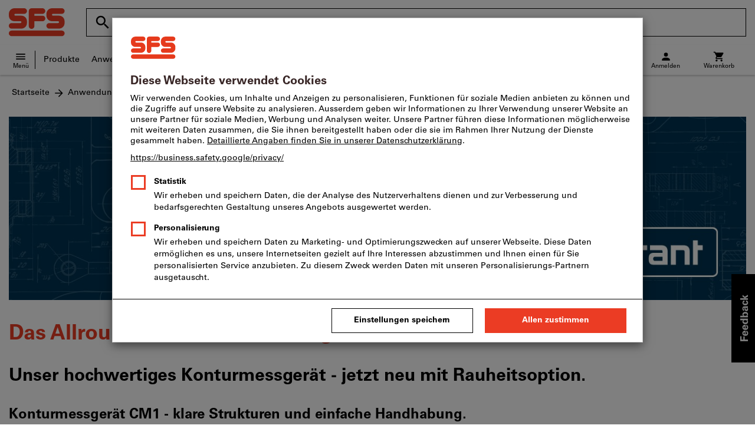

--- FILE ---
content_type: text/html;charset=UTF-8
request_url: https://www.sfs.ch/CH/de/dl/anwendungsbereiche/messtechnik/garant-cm1-konturmessgeraet/e/119273/
body_size: 46175
content:
<!DOCTYPE html>
<html lang='de' class='no-js'>
<head>
    <script nonce="d//lEw/IuesQl4zA0AWEmQ==">window.performance && window.performance.mark('html head start');</script>
    <title>Konturmessgerät GARANT CM1 | SFS</title>

    <meta content="IE=edge,chrome=1" http-equiv="X-UA-Compatible">
    <meta charset="UTF-8">
    <meta content="initial-scale=1, width=device-width" name="viewport">
    <meta content="Konturmessgerät GARANT CM1 | SFS" property="og:title">
    <meta content="Konturmessgerät GARANT CM1 | SFS" property="twitter:title">
    <meta content="telephone=no" name="format-detection">

    <meta name="google-site-verification" content="7GnUf73cCp0s8_xly0jHz5jZuudiJ5tR4jv64THYXC8"/>
<meta name="google-site-verification" content="aSgr7rifd5VpAoenChr9YKPsWPIcZ0B1zeEYBN7v0oY"/>
<meta name="google-site-verification" content="nb5Jh3eDLkTtIRRikloLefKU258qGbLsQriZBcSeDYU"/>
<meta name="google-site-verification" content="Tips83Iwm_Nw_iBaVEWb6CJt2xtyL3SG9FUFiqddBQE"/>
<meta name="google-site-verification" content="mpecKCXw36yE3EiwV5HFKN-dgBuwmq213McVRvSUNyg"/>
<meta name="google-site-verification" content="cUU3LXhaMCQXgf7rKDultyldhcTgU-mxYPE1w_1npg4"/>
<meta name="google-site-verification" content="o7vgzYUza4kegz7rQYO-bWPI6VFH5YvgUOFZxaGAqpc"/>
<meta name="robots" content="index,follow"/>
    <meta  name="description"  content="Erfahren Sie hier alle wichtigen Informationen über das Konturmessgerät GARANT CM1 und erleben Sie das Produkt in unseren Produktvideos."   />
            <meta  content="Erfahren Sie hier alle wichtigen Informationen über das Konturmessgerät GARANT CM1 und erleben Sie das Produkt in unseren Produktvideos."   property="og:description"  />
            <meta  content="Erfahren Sie hier alle wichtigen Informationen über das Konturmessgerät GARANT CM1 und erleben Sie das Produkt in unseren Produktvideos."   property="twitter:description"  />
            <meta  content="@SFS"   property="twitter:creator"  />
            <meta  content="@SFS"   property="twitter:site"  />
            <meta  content="product"   property="twitter:card"  />
            <meta  name="viewport"  content="width=device-width, initial-scale=1.0"   />
            <meta property="og:image" content="https://www.sfs.ch/_ui/desktop/theme-sfs/source/images/logos/hoffmann-group-logo-icon.png"/>
        <meta property="og:image:width" content="800"/>
        <meta property="og:image:height" content="800"/>
    <link rel="canonical" href="https://www.sfs.ch/CH/de/dl/anwendungsbereiche/messtechnik/garant-cm1-konturmessgeraet/e/119273/"/>
    <link rel="alternate" hreflang="fr-ch" href="https://www.sfs.ch/CH/fr/dl/domaine-dutilisation/metrologie/contour-measuring-instrument-cm1/e/119273/"/>
    <link rel="alternate" hreflang="en-ch" href="https://www.sfs.ch/CH/en/dl/areas-of-application/measurement-technology/contour-measuring-instrument-cm1/e/119273/"/>
    <link rel="alternate" hreflang="it-ch" href="https://www.sfs.ch/CH/it/dl/settori-applicativi/metrologia/profilometro-garant-cm1/e/119273/"/>
    <link rel="alternate" hreflang="de-ch" href="https://www.sfs.ch/CH/de/dl/anwendungsbereiche/messtechnik/garant-cm1-konturmessgeraet/e/119273/"/>
    <link rel="shortcut icon" type="image/x-icon" media="all" href="/_ui/desktop/theme-sfs/source/images/favicon.ico"/>

    <script nonce="d//lEw/IuesQl4zA0AWEmQ==">
      document.documentElement.className = navigator.userAgent.indexOf('MSIE') !== -1 || navigator.appVersion.indexOf('Trident/') > -1 ? 'js msie' : 'js';
    </script>

    <script nonce="d//lEw/IuesQl4zA0AWEmQ==">
  (function (c, a) {
    c[a] = c[a] || function () {(c[a].q = c[a].q || []).push(arguments)};
  })(window, 'clarity');
</script><script nonce="d//lEw/IuesQl4zA0AWEmQ==" type="text/javascript">window.kameleoonQueue = window.kameleoonQueue || [];</script>

<!-- Google Tag Manager -->
<script nonce="d//lEw/IuesQl4zA0AWEmQ==">/*<!--*/
!function(){"use strict";function t(t,e){(null==e||e>t.length)&&(e=t.length);for(var n=0,a=Array(e);n<e;n++)a[n]=t[n];return a}function e(e,n){var a="undefined"!=typeof Symbol&&e[Symbol.iterator]||e["@@iterator"];if(a)return(a=a.call(e)).next.bind(a);if(Array.isArray(e)||(a=function(e,n){if(e){if("string"==typeof e)return t(e,n);var a={}.toString.call(e).slice(8,-1);return"Object"===a&&e.constructor&&(a=e.constructor.name),"Map"===a||"Set"===a?Array.from(e):"Arguments"===a||/^(?:Ui|I)nt(?:8|16|32)(?:Clamped)?Array$/.test(a)?t(e,n):void 0}}(e))||n){a&&(e=a);var r=0;return function(){return r>=e.length?{done:!0}:{done:!1,value:e[r++]}}}throw new TypeError("Invalid attempt to iterate non-iterable instance.\nIn order to be iterable, non-array objects must have a [Symbol.iterator]() method.")}window.inlineGtm=function(t){function n(t){try{var e=document.cookie.split("; ").filter(function(t){return 0===t.indexOf("TC_PRIVACY=")})[0].split("=")[1],n=decodeURIComponent(e).split("@"),a=n[2].toUpperCase().split(",").filter(function(e){return e===String(t)})[0];return"0"===n[0]&&void 0!==a}catch(t){return!1}}function a(t){!function(t,e,n,a,r){t[a]=t[a]||[],t[a].push({"gtm.start":(new Date).getTime(),event:"gtm.js"});var o=e.getElementsByTagName(n)[0],i=e.createElement(n);i.async=!0,i.src="//www.googletagmanager.com/gtm.js?id="+r,o.parentNode.insertBefore(i,o)}(window,document,"script","dataLayer",t)}void 0===t&&(t=[]),window.eventsUntilDataLayerIsActive=[],window.GA4eventsUntilDataLayerIsActive=[],window.dataLayer=[],window.activateGoogleTagManager=function(){if(void 0===window.activateGoogleTagManagerDone){!function(){try{void 0!==window.performance&&(window.performance.mark("activate gtm"),window.performance.measure("gtm delay","html head start","activate gtm"))}catch(t){}}(),window.activateGoogleTagManagerDone=!0;for(var n,r=e(t);!(n=r()).done;){a(n.value)}window.GA4eventsUntilDataLayerIsActive.map(function(t){window.dataLayer.push(t)}),delete window.GA4eventsUntilDataLayerIsActive}},window.startGoogleTagManagerEarly=function(){n(1)&&window.activateGoogleTagManager()},window.isUserConsentForCategoryGiven=n}}();
/*-->*/
</script><script nonce="d//lEw/IuesQl4zA0AWEmQ==">
  window.inlineGtm(["GTM-NPDN85P","GTM-KVDF68L"]);
</script>

<script nonce="d//lEw/IuesQl4zA0AWEmQ==">/*<!--*/
!function(){"use strict";function t(){return t=Object.assign?Object.assign.bind():function(t){for(var e=1;e<arguments.length;e++){var n=arguments[e];for(var r in n)({}).hasOwnProperty.call(n,r)&&(t[r]=n[r])}return t},t.apply(null,arguments)}var e="UNDEFINED";function n(t,n){return t===e?n:t}function r(t,n){return void 0===n&&(n=function(t){return t}),t===e?"":n(t)}function o(t){return void 0===t&&(t=""),(t=t.trim()).startsWith("/")?t.slice(1):t}function a(t){switch(t){case"TEST_USER":return"Internal User";case"REGULAR_USER":return"External User";default:return"UNKNOWN"}}function i(t){switch(t){case"B2C":return"B2C";case"B2B":return"B2B";default:return"UNKNOWN"}}function s(t){switch(t){case"REGISTERED_CUSTOMER":return"Registered Customer";case"NEW_CUSTOMER":return"New Customer";case"EXISTING_CUSTOMER":return"Existing Customer";default:return"UNKNOWN"}}var u="UNDEFINED",c={assortmentType:u,assortmentInfos:u};function d(t,e){return{item_id:r(t.baseProductCode),item_name:r(t.name),index:e,item_brand:r(t.brand),item_category:o(r(m(t.category,1))),item_category2:o(r(m(t.category,2))),item_category3:o(r(m(t.category,3))),item_category4:o(r(m(t.category,4))),item_category5:o(r(m(t.category,5))),item_variant:n(t.variant,"-"),price:Number.parseFloat(t.price)}}function f(e,n,r){"undefined"==typeof assortmentData&&(n=function(t){return void 0!==t&&void 0!==t.promotionAssortmentData?t.promotionAssortmentData:c}(e));var o=d(e,r),a=function(t){return null===t.primaryAssortmentData||void 0===t.primaryAssortmentData?{}:{assortment_type:t.primaryAssortmentData.assortmentType}}(e),i=function(e){return t({},function(t){if(t===u)return{assortment_name:"UNDEFINED"};if(Array.isArray(t)&&0===t.length)return{assortment_name:"UNDEFINED"};return{assortment_name:t.map(function(t){return t.assortmentName}).join(",")}}(e.assortmentInfos))}(n);return t({},o,i,a)}function m(t,e){return t.split("/")[e]}var w={mapCartStatusToGtmStringValue:function(t){switch(t){case"EMPTY":return"0";case"ORDERED":return"1";case"NOT_ORDERED":return"2";default:return u}},rewriteProductDataWithAssortmentyForGtm:function(e,n){return e.eventData.products.map(function(e,r){return t({},d(e,r),f(e,n,r))})},rewriteProductDataWithQuantityAndItemListNameForGtm:function(e,n){return e.map(function(e,o){var a=d(e.product,o),i=f(e.product,n,o),s=function(t){return null===t.reason||void 0===t.reason?{}:{reason_for_refund:t.reason}}(e);return t({},a,{quantity:r(e.quantity),item_list_name:r(e.wayIntoCart),is_service:r(e.isService),reference_item_id:r(e.referenceItemId)},i,s)})}},v={};var l,p=((l={}).print=function(){window.print()},l.locationHref=function(t){window.location.href=t},l.openHref=function(t,e){window.open(t,e)},l.getLocationHref=function(){return window.location.href},l.getLocationPathname=function(){return window.location.pathname},l.origin=function(){return window.location.origin},l.mq=function(t){return v[e=t]||(v[e]=window.matchMedia(e)),v[e];var e},l.locationHash=function(){return window.location.hash},l.getLocationSearch=function(){return window.location.search},l.location=function(){return window.location},l.reload=function(){return window.location.reload()},l.replaceState=function(t,e,n){window.history.replaceState(t,e,n)},l.windowInnerHeight=function(){return window.innerHeight},l.windowInnerWidth=function(){return window.innerWidth},l.windowNavigatorUserAgent=function(){return window.navigator.userAgent},l),g="anonymous";function _(e){return t({event:"page_view",site_id:"shop",language_code:e.eventData.languageCode,country_code:e.eventData.countryCode,partner_id:e.eventData.partnerId,cart_status:w.mapCartStatusToGtmStringValue(e.eventData.cartStatus),visitor_type:a(e.eventData.userTestType),visitor_status:s(e.eventData.visitorStatus),hybris_customer_id:n(e.eventData.b2bUnitId,g),hybris_user_id:e.eventData.hybrisUserId,customer_id:n(e.eventData.sapCustomerId,g),customer_type:i(e.eventData.customerType),content_group:e.eventData.contentGroup,classification_code:e.eventData.customerClassificationCode,classification_name:e.eventData.customerClassificationName,measurement_id:e.eventData.measurementId},function(t){return null!=t.eventData.userId?{user_id:t.eventData.userId}:{}}(e),{custom_platform:h()},function(){kameleoonQueue.push(function(){sessionStorage.setItem("kameleoonVistorCode",Kameleoon.API.Visitor.code)});var t=sessionStorage.getItem("kameleoonVistorCode");return t?{kameleoon_visitor_code:t}:{}}())}function h(){for(var t=0,e=["webtoapp.design WebView (","App-WebView ("];t<e.length;t++){var n=e[t];if(p.windowNavigatorUserAgent().includes(n))return"app-"+p.windowNavigatorUserAgent().split(n)[1].split(")")[0]}return"web"}var D,y={convertToPageViewEvent:function(t){return{isStandalone:!0,eventData:[_(t)]}}},I="indexSequence",E="event";function S(t){var e=U(t);return C()?window.sessionStorage.getItem(e):null}function N(t,e){C()&&window.sessionStorage.setItem(U(t),e)}function C(){return void 0!==window.sessionStorage}function U(t){return"gtmDataLayerTestSupport."+t}var A={injectDependenciesForTest:function(t){D=t},startCapturing:function(){C()&&(!function(){for(var t=[],e=0;e<window.sessionStorage.length;e++){var n=window.sessionStorage.key(e);n.startsWith(U(E))&&t.push(n)}t.forEach(function(t){return window.sessionStorage.removeItem(t)})}(),N(I,1))},push:function(t){if(C()&&null!==S(I)){var e=parseInt(S(I)),n={url:(D||window).location.href,event:t};N(E+"_"+e,JSON.stringify(n)),N(I,e+=1)}},getPushedData:function(){for(var t=[],e=1;e<S(I);e++)t.push(S(E+"_"+e));return t}};var T={push:function(t){void 0!==window.dataLayer?(A.push(t),window.dataLayer.push(t)):void 0!==window.GA4eventsUntilDataLayerIsActive&&(A.push(t),window.GA4eventsUntilDataLayerIsActive.push(t))}};window.inlineGA4CustomSessionProperties=function(t){y.convertToPageViewEvent(t).eventData.forEach(function(t){T.push(t)})}}();
/*-->*/
</script><script nonce="d//lEw/IuesQl4zA0AWEmQ==">
  window.inlineGA4CustomSessionProperties({"eventId":"pageView","eventData":{"languageCode":"de","countryCode":"CH","partnerId":"dl","cartStatus":"EMPTY","userTestType":"REGULAR_USER","hybrisUserId":"8796093087748","b2bUnitId":"UNDEFINED","sapCustomerId":"UNDEFINED","customerClassificationName":"UNKNOWN","customerClassificationCode":"UNKNOWN","visitorStatus":"UNKNOWN","customerType":"UNKNOWN","contentGroup":"MARKETING","measurementId":"G-MZDZ1JCRZ1","userId":null},"ecommercePageTrackingKey":"ecommercePageTracking-pageView"});
</script>
<!-- End Google Tag Manager -->
<link rel="dns-prefetch" href="https://cdn.trustcommander.net">
    <link rel="dns-prefetch" href="https://ca.hoffmann-group.com">
    <link rel="preconnect" href="https://cdn.trustcommander.net" crossorigin>
    <link rel="preconnect" href="https://ca.hoffmann-group.com" crossorigin>
        <link nonce="d//lEw/IuesQl4zA0AWEmQ==" rel="preload" href="//cdn.tagcommander.com/3869/tc_sfs_header.js?26012517" as="script">
<script nonce="d//lEw/IuesQl4zA0AWEmQ==">
    (function () {
        /* Country and Language are needed for Privacy Banner constraints */
        var tc_vars = {
            env_country: 'CH',
            env_language: 'de',
        };

        window.tc_vars = tc_vars;
    })()
</script>
<script nonce="d//lEw/IuesQl4zA0AWEmQ==" src="//cdn.tagcommander.com/3869/tc_sfs_header.js?26012517" async></script>
<script nonce="d//lEw/IuesQl4zA0AWEmQ==">
  var isLocal = (function () {
    return false;
  })();

  var hasDynamicImport = (function () {
    var support = false;
    try {
      new Function('u', 'return import(u)');
      support = true;
    } catch (e) {}
    return support;
  })();

  var hasPromiseAndFetch = (function () {
    return window.Promise && window.fetch
  })();
</script>

<script nonce="d//lEw/IuesQl4zA0AWEmQ==">
  var moduleService = (function () {

    var systemJsLoaderScript;
    var modules = [];
    var modulePath = '/_ui/static/js-built/module/';
    var noModulePath = '/_ui/static/js-built/nomodule/';

    
    if (!window.location.origin) {
      window.location.origin = window.location.protocol + "//" + window.location.hostname + (window.location.port ? ':' + window.location.port : '');
    }

    function importModule (module) {
      if (!window.$ && !window._) {
        throw new Error('One does not simply call importModule before jQuery and lodash have loaded. Please use registerModule.')
      }

      if (isLocal && hasDynamicImport) {
        
        return System.import('/_ui/static/js/modules/' + module + '.mjs');
      } else if (hasPromiseAndFetch) {
        
        return System.import(modulePath + module + '.js')
      } else {
        
        return System.import(noModulePath + module + '.js')
      }
    }

    function registerModule () {
      var args = Array.prototype.slice.call(arguments);

      args.forEach(function (module) {
        if (modules.indexOf(module) === -1) {
          modules.push(module)
        }
      });
    }

    function importRegisteredModules () {
      if (window.System) {
        modules.forEach(importModule)
      } else {
        systemJsLoaderScript.addEventListener('load', function () {
          modules.forEach(importModule)
        })
      }
    }

    function initModules (config) {
      

      if (config.useModuleMap) {
        
        var systemJsImportMapScript = document.createElement('script');
        systemJsImportMapScript.type = 'systemjs-importmap';
        
        systemJsImportMapScript.setAttribute('crossorigin', 'anonymous');
        systemJsImportMapScript.src = window.location.origin + config.modulePath + 'modules.json?v=main%2f131';
        document.head.appendChild(systemJsImportMapScript);

        
        var systemJsImportMapScriptPreloadLink = document.createElement('link');
        systemJsImportMapScriptPreloadLink.href = window.location.origin + config.modulePath + 'modules.json?v=main%2f131';
        systemJsImportMapScriptPreloadLink.rel = 'preload';
        systemJsImportMapScriptPreloadLink.as = 'fetch';
        systemJsImportMapScriptPreloadLink.setAttribute('crossorigin', 'anonymous');
        document.head.appendChild(systemJsImportMapScriptPreloadLink);
      }

      
      systemJsLoaderScript = document.createElement('script');
      systemJsLoaderScript.src = window.location.origin + '/_ui/static/js/lib/' + config.systemJsFileName;
      document.head.appendChild(systemJsLoaderScript);
    }

    if (isLocal && hasDynamicImport) {
      initModules({
        systemJsFileName: 'system-native.js',
        modulePath: '/_ui/static/js/modules/',
        useModuleMap: false
      })
    } else if (hasPromiseAndFetch) {
      initModules({
        systemJsFileName: 'system.min.js',
        modulePath: modulePath,
        useModuleMap: true
      })
    } else {
      
      initModules({
        systemJsFileName: 'system.min.js',
        modulePath: noModulePath,
        useModuleMap: true
      })
    }

    return {
      importModule: importModule,
      registerModule: registerModule,
      importRegisteredModules: importRegisteredModules
    };
  })();
</script>

<script nonce="d//lEw/IuesQl4zA0AWEmQ==">
  
  moduleService.registerModule('main');
</script>
<script nonce="d//lEw/IuesQl4zA0AWEmQ==" type="text/javascript"> // set vars
	/*<![CDATA[*/
	
	var ACC = ACC || {};
    ACC.config = {};
	ACC.config.contextPath = "";
    ACC.config.encodedContextPath = '/CH/de/dl/';
	ACC.config.themeResourcePath = "/_ui/desktop/theme-sfs";
	ACC.config.siteResourcePath = "/_ui/desktop/site-sfs";
	ACC.config.sharedResourcePath = "/_ui/desktop/shared";
	ACC.config.rootPath = "/_ui/desktop";
    ACC.config.CSRFToken = "732033c2-0b93-4519-be01-65c90a4e01d5";
    ACC.config.searchRessource = "sushi";
    ACC.config.searchTrackingEnabled = "true" === "true";
    ACC.config.isIE = navigator.userAgent.indexOf('Trident') !== -1;
    ACC.config.storageCacheKey = 'CH-de-dl-anonymous'; // NOSONAR
    ACC.config.sapCustomerId = 'UNDEFINED';

	
	ACC.autocompleteUrl = '/CH/de/dl/search/autocompleteSecure';

    
    ACC.i18n = ACC.i18n || {};
	
	
	/*]]>*/
</script><link rel="preconnect" href="https://fonts.googleapis.com">
<link rel="preconnect" href="https://fonts.gstatic.com" crossorigin>

<style>
            @font-face {
                font-family: 'Roboto';
                font-display: swap;
            }
        </style>
        <link rel="preload" href="/_ui/desktop/theme-sfs/dev/build/assets/css/fonts/fonts.css?main/131" as="style" onload="this.rel='stylesheet'">
    <link href="/_ui/desktop/theme-sfs/dev/build/assets/css/application.css?main/131" rel="stylesheet" type="text/css"
      media="all"/>





<link rel="stylesheet" type="text/css" media="screen" href="/_ui/desktop/common/css/jquery.colorbox-1.3.16.css"/>

<script nonce="d//lEw/IuesQl4zA0AWEmQ==">
      window.performance && performance.mark("stylesheets done blocking");
    </script>
    <noscript>
        <style>
            .nojs-hidden {
                display: none !important;
            }
        </style>
    </noscript>
</head>

<body class="page-konturmessgeraet-garant-cm1-nx5h9gq97x3c pageType-ContentPage template-pages-layout-cmsintegration-hoffmannCaaSTemplateGroup pageLabel-garant-cm1-konturmessgeraet hrefLangId-119273 language-de"
 data-ecommercePageTracking-pageView="{&quot;eventId&quot;:&quot;pageView&quot;,&quot;eventData&quot;:{&quot;languageCode&quot;:&quot;de&quot;,&quot;countryCode&quot;:&quot;CH&quot;,&quot;partnerId&quot;:&quot;dl&quot;,&quot;cartStatus&quot;:&quot;EMPTY&quot;,&quot;userTestType&quot;:&quot;REGULAR_USER&quot;,&quot;hybrisUserId&quot;:&quot;8796093087748&quot;,&quot;b2bUnitId&quot;:&quot;UNDEFINED&quot;,&quot;sapCustomerId&quot;:&quot;UNDEFINED&quot;,&quot;customerClassificationName&quot;:&quot;UNKNOWN&quot;,&quot;customerClassificationCode&quot;:&quot;UNKNOWN&quot;,&quot;visitorStatus&quot;:&quot;UNKNOWN&quot;,&quot;customerType&quot;:&quot;UNKNOWN&quot;,&quot;contentGroup&quot;:&quot;MARKETING&quot;,&quot;measurementId&quot;:&quot;G-MZDZ1JCRZ1&quot;,&quot;userId&quot;:null},&quot;ecommercePageTrackingKey&quot;:&quot;ecommercePageTracking-pageView&quot;}" data-ecommercePageTracking-userInfo="{&quot;eventId&quot;:&quot;userInfo&quot;,&quot;eventData&quot;:{&quot;email&quot;:&quot;&quot;,&quot;hashMethod&quot;:null,&quot;postalCode&quot;:&quot;&quot;},&quot;ecommercePageTrackingKey&quot;:&quot;ecommercePageTracking-userInfo&quot;}"
        data-trigger-select-item-event=""
>
<div class="holyGrail">

    <header class="site-head page-header js-page-header">
    <div class="site-head__main">
            <div class="grid-container site-head__main-container">
                <a class="site-head__logo-sfs site-head__logo--hog" href="/CH/de/dl/">
	<svg aria-hidden="true" class="logo logo--full" width="95" height="48" viewBox="0 0 95 48">
            <path fill="#EB3C24"
                  d="M11.0004 12.6C10.1337 12.6 9.43372 11.8667 9.46705 11C9.43372 10.1333 10.1671 9.43333 11.0004 9.46667H26.0004C28.5671 9.43333 30.7004 7.33333 30.7004 4.73333C30.7004 2.13333 28.6004 0.0333333 26.0004 0H9.46705C4.23372 0.0333333 0.000385361 4.26667 0.0337187 9.46667V12.6C0.000385361 17.8 4.23372 22 9.46705 22H19.7004C20.5337 22 21.267 22.7 21.2337 23.5333C21.2337 24.4333 20.5337 25.1333 19.7004 25.1333H4.70039C2.10039 25.1333 -0.0329479 27.2333 0.000385393 29.8667C-0.0329479 32.4333 2.10039 34.5667 4.70039 34.5333H21.2337C26.4337 34.5333 30.7004 30.3 30.6671 25.1333V22C30.7004 16.8 26.4337 12.5667 21.2337 12.6H11.0004ZM74.8004 12.6C73.9337 12.6 73.2337 11.8667 73.2004 11C73.2337 10.1333 73.9337 9.43333 74.8004 9.46667H89.7337C92.3671 9.43333 94.467 7.33333 94.467 4.73333C94.467 2.13333 92.3671 0.0333333 89.7671 0H73.167C67.967 0.0333333 63.7337 4.26667 63.7337 9.46667V12.6C63.767 17.8 68.0004 22 73.167 22H83.4004C84.3004 22 85.0004 22.7 85.0004 23.5333C85.0004 24.4333 84.3004 25.1333 83.4004 25.1333H68.467C65.8671 25.1333 63.7337 27.2333 63.7337 29.8667C63.767 32.4333 65.8671 34.5667 68.467 34.5333H85.0337C90.2337 34.5333 94.5004 30.3 94.467 25.1333V22C94.467 16.8 90.2337 12.5667 85.0337 12.6H74.8004ZM43.3004 22.0333H57.067C59.667 22.0333 61.767 19.9 61.767 17.3C61.767 14.7333 59.667 12.6 57.067 12.6333H43.3004V9.5H57.067C59.667 9.46667 61.767 7.36667 61.767 4.76667C61.767 2.16667 59.667 0.0666667 57.067 0.0333334H38.5671C35.967 0.0666667 33.8337 2.16667 33.8337 4.76667V30.3C33.8337 32.9 35.967 35 38.5671 34.9667C41.167 34.9667 43.267 32.8667 43.267 30.3L43.3004 22.0333ZM4.70039 47.2667C2.10039 47.3 -0.0329479 45.1667 0.000385393 42.6C-0.0329479 40 2.10039 37.8667 4.70039 37.8667H89.8004C92.367 37.8667 94.5004 40 94.5004 42.6C94.5004 45.1667 92.4004 47.3 89.8004 47.2667H4.70039Z"/>
        </svg>
    <svg aria-hidden="true" class="logo logo--icon" width="332.6" height="350" viewBox="0 -50 332.6 350"><path d="M151.6 167.4l-31 44.5 5.2 7.5v62.4h47.5v-83.2l-21.7-31.2zm74.2-136.2C225.7 14.1 211.7.4 194.6.5s-30.8 14.1-30.7 31.2c.1 17 13.9 30.7 30.9 30.7 17.2-.1 31.1-14.1 31-31.2m55.9 169.5l30.5 12-32 7.7 10.4 31.5-27.1-20.2-19.3 27.8V226l-33 2.4 25.6-20.7-22.8-24.4 32.8 7.1 5.1-33.7 14.9 30.6 29.4-16.5-14.5 29.9zm50.9 8.3c0-30-18.5-57-46.5-67.8a71.16 71.16 0 00-50.6-.7l-1.1.4-.2.1-39.4-56.7-4.8-6.7a30.7 30.7 0 00-24.1-11.8c-10.5 0-19.8 5.3-27.1 15.9C137.1 84.2 0 281.7 0 281.7h57.7l115.5-166.3 31.8 45.8c-26.4 30.3-23.2 76.3 7.1 102.6s76.3 23.2 102.6-7.1a72.07 72.07 0 0017.9-47.7" fill="#fff"/></svg><span class="vh">
		SFS Home</span>
</a>
<div class="site-head__suffix site-head__search">
    <div class="barcodeScanner" data-js-component="BarcodeScannerLoader" data-pdp-url="/CH/de/dl/barcode" data-cart-url='/CH/de/dl/barcode/addToCart' data-key="AXwW3rGBJU+LBRvfgB/1d0c9J09a8CraMldlbTZuxIUYeebi2l0Urot9KJ5VSCaPGAvg3hR/k2svQWzCYVesh35ULSkIMeaQACU/SwBJSwTqJwUS1UOoq5Q23G0TN9OzLB4cAmUxJIKUAKm1SoScug6vD6IkY/+tW/m0Zl+LyWKd7k6n4Am+2HY+WfVFEZ/7xkPFoAf4iI6oUNqwy7DYx1+jfSjaHRR2kLo1vWKK5GJ8kUA9AixyJqO4f5NU6DLFAjLTFt/C5bEpJUzjYJII4hrW3pacYFW9Wc6mSg2Gp2+ZJqKH5QvNqnuq4IH/pchSOxn+tGMPLj8k81R1C10oEo78+26b/UWy/dk2nSweRP4F8BUKsCKWPIbTnSMfFzARMG7lu+sEfmYgGZwVLZx8chu4qsOWI6wpAYNWao4l42tiva4PsIH3oSIAMD+5B/2TFZPGJqAVAkBwXq38GAE8OMU0BjjQz14cxcINLWaYkg215O5AtAqSXWhMa0XgsWarVUysLjxt6b1UEENQjPhrVR/YFn/1VN4/QnrQEYxThKSF0vkM2g0PKH21WqLpkFzswLdkA/[base64]">
    <div id="js-barcodeScanner-loading" class="loadingSpinner barcodeScanner-loading" role="status" aria-label="Lade..." style="display: none;">
    <svg class="hds-LoadingSpinner hds-LoadingSpinner--size-200" viewBox="0 0 40 40" version="1.1" xmlns="http://www.w3.org/2000/svg">
    <circle class="hds-LoadingSpinner__active" cx="20" cy="20" r="18"></circle>
</svg></div>
<div class="barcodeScannerOverlay js-barcodeScannerOverlay" hidden tabindex="-1"></div>
    <div class="js-barcodeScannerContainer barcodeScannerContainer" hidden tabindex="-1">
        <a class="js-barcodeScannerClose barcodeScannerClose" hidden><svg class="svgIcon svgIcon-close" width="20" height="20" viewBox="0 0 36 36" xmlns="http://www.w3.org/2000/svg">
    <path d="M28.5 9.615L26.385 7.5 18 15.885 9.615 7.5 7.5 9.615 15.885 18 7.5 26.385 9.615 28.5 18 20.115l8.385 8.385 2.115-2.115L20.115 18z" fill-rule="evenodd"/>
</svg>
</a>
        <div class="barcodeScanner-containerbottom">
            <div class="js-barcodeScanner-message barcodeScanner-message">
                <input class="js-barcodeScannerErrorMessage" type="hidden" disabled value="Leider wurde kein Treffer für diesen Barcode gefunden. Sie können einen alternativen Barcode oder unsere Textsuche nutzen.">
                <input class="js-barcodeScannerInfoMessage" type="hidden" disabled value="Scannen Sie den Barcode, um das Produkt aufzurufen.">
            </div>
            <div class="barcodeScanner-toggle">
                <div class="toggleSwitchComponent">
    <div class="form_field-input" style="display: inline-flex">
        <label for="toggleSwitch" class="assignTabIndex">
            <span class="switch">
                <input type="checkbox" id="toggleSwitch" name="toggleSwitch"  >
                <span class="slider round"></span>
            </span>
                <span class="toggleSwitch-label">
                Produkt direkt dem Warenkorb hinzufügen</span>
        </label>

        </div>
</div>
</div>
        </div>
    </div>
    <form action="/CH/de/dl/v2/search"
          class="search form-search logo-nav--search-form js-SearchForm"
          data-js-component="SiteSearch"
          id="searchForm"
          method="get"
          name="search_form"
          data-tracking-id="614">
        <h2 class="vh">Suchen</h2>
        <div class="search__input-contain logo-nav--search">
            <input type="hidden" name="page" value=""/>
            <input type="hidden" name="sort" value=""/>
            <input type="hidden" name="tId" value="614"/>
            <label class="search__input-group" for="search">
                    <span aria-hidden="true" class="search__input-prefix logo-nav--search_icon"><svg class="svgIcon svgIcon-close" width="30px" height="30px" viewBox="0 0 36 36" xmlns="http://www.w3.org/2000/svg">
    <path d="M23.25 21h-1.186l-.42-.405A9.702 9.702 0 0 0 24 14.25a9.75 9.75 0 0 0-9.75-9.75 9.75 9.75 0 0 0-9.75 9.75A9.75 9.75 0 0 0 14.25 24a9.711 9.711 0 0 0 6.346-2.355l.404.419v1.186l7.5 7.484 2.234-2.234L23.25 21zm-9 0a6.741 6.741 0 0 1-6.75-6.75 6.741 6.741 0 0 1 6.75-6.75A6.741 6.741 0 0 1 21 14.25 6.741 6.741 0 0 1 14.25 21z" fill-rule="evenodd"/>
</svg>
</span>
                    <span class="vh">Suche nach Produktname, Artikelnummer, Kategorie, EAN/GTIN, Begriff, Marke...</span>
                    <input class="search__input text logo-nav--search__input js-search"
                           data-autosuggest-url="/CH/de/dl/v2/search/full_autocomplete"
                           id="search"
                           maxlength="100"
                           minlength="2"
                           name="search"
                           placeholder="Suche nach Produktname, Artikelnummer, Kategorie, EAN/GTIN, Begriff, Marke..."
                           required
                           type="search"
                           value=""/>

                    <div class="search__input-suffix search__input-actions logo-nav--search-buttons">
                        <button aria-controls="search" aria-label="Clear search term" class="search__input-action logo-nav--input-icons js-delete-search"
                                type="reset">
                            <svg class="svgIcon svgIcon-close" width="30px" height="30px" viewBox="0 0 36 36" xmlns="http://www.w3.org/2000/svg">
    <path d="M28.5 9.615L26.385 7.5 18 15.885 9.615 7.5 7.5 9.615 15.885 18 7.5 26.385 9.615 28.5 18 20.115l8.385 8.385 2.115-2.115L20.115 18z" fill-rule="evenodd"/>
</svg>
</button>
                        <button class="search__input-action logo-nav--input-icons js-submit-search" type="submit">
                            <svg class="svgIcon svgIcon-arrow-right" width="30px" height="30px" viewBox="0 0 36 36" xmlns="http://www.w3.org/2000/svg">
    <path id="a" d="M18 6l-2.115 2.115 8.37 8.385H6v3h18.255l-8.37 8.385L18 30l12-12z" fill-rule="evenodd"/>
</svg></button>
                    </div>
                    <a class="js-barcodeScannerStart barcodeScannerStart" hidden><svg class="svgIcon svgIcon-barcode-scanner" width="26" height="26" viewBox="0 0 36 36" xmlns="http://www.w3.org/2000/svg">
    <path fill-rule="evenodd" d="M33 25v8h-8v-3h5v-5h3zM6 25v5h5v3H3v-8h3zm5-14v14H8V11h3zm4 0v14h-2V11h2zm6 0v14h-3V11h3zm3 0v14h-1V11h1zm4 0v14h-2V11h2zm5-8v8h-3V6h-5V3h8zM11 3v3H6v5H3V3h8z" id="a"/>
</svg></a>
                </label>
            </div>
        <div class="search__flyout" id="search-flyout" role="alert" tabindex="-1"
             data-search-unavailable-error-message='Es ist ein Fehler aufgetreten. Die Suchfunktion steht momentan nicht oder nur eingeschränkt zur Verfügung. Bitte versuchen Sie es später noch einmal oder <a href="/e/49120/">kontaktieren Sie uns direkt.</a>'>
            <div class="search-terms">
                <template data-type="generic-term">
                    <li> <a class="suggestion" data-track-type="" href="/CH/de/dl/" tabindex="-1">
                            <div class="suggestion__body js-template-text"></div>
                            <div class="suggestion__icon"><svg class="svgIcon svgIcon-arrow-right" width="20px" height="20px" viewBox="0 0 36 36" xmlns="http://www.w3.org/2000/svg">
    <path id="a" d="M18 6l-2.115 2.115 8.37 8.385H6v3h18.255l-8.37 8.385L18 30l12-12z" fill-rule="evenodd"/>
</svg></div>
                        </a>
                    </li>
                </template>

                <template data-type="product">
                    <li> <a class="suggestion" data-track-type="" href="/CH/de/dl/" tabindex="-1">
                            <div><img alt="" class="suggestion__image" height="40" src="" width="40" data-js-component="ImageOnErrorHandler"></div>
                            <div class="suggestion__body">
                                <div class="js-template-text"></div>
                                <div class="js-template-article-identifier">Art. Nr.: <span class="js-template-code"></span></div>
                                <div id="js-template-article-code" class="js-template-identifiers-container">Sachnummer: <em><span
                                        class="js-template-identifiers"></span></em></div>
                                <div id="js-template-ean-number" class="js-template-identifiers-container">EAN / GTIN: <span
                                        class="js-template-identifiers"></span></div>
                                <div id="js-template-manufacturer-id" class="js-template-identifiers-container">Herstellernummer: <span
                                        class="js-template-identifiers"></span></div>
                                <div id="js-template-catalog-number" class="js-template-identifiers-container">Kat. Nr.: <span
                                        class="js-template-identifiers"></span></div>
                            </div>
                            <div class="suggestion__icon"><svg class="svgIcon svgIcon-arrow-right" width="20px" height="20px" viewBox="0 0 36 36" xmlns="http://www.w3.org/2000/svg">
    <path id="a" d="M18 6l-2.115 2.115 8.37 8.385H6v3h18.255l-8.37 8.385L18 30l12-12z" fill-rule="evenodd"/>
</svg></div>
                        </a>
                    </li>
                </template>

                <section class="search-terms__section" hidden id="autosuggest-categories">
                    <h3 class="search-terms__hdln">Kategorievorschläge:</h3>
                    <ul class="search-terms__list"></ul>
                </section>

                <div hidden id="autosuggest-content-pages-and-suggested-terms" class="search-terms__section">
                    <section hidden id="autosuggest-suggested-terms" >
                        <h3 class="search-terms__hdln">Suchvorschläge:</h3>
                        <ul class="search-terms__list"></ul>
                    </section>
                    <section hidden id="autosuggest-content-pages" class="mtl">
                        <h3 class="search-terms__hdln">Weiterführende Inhalte:</h3>
                        <ul class="search-terms__list"></ul>
                    </section>
                </div>

                <section class="search-terms__section" hidden id="autosuggest-products">
                    <h3 class="search-terms__hdln">Artikelvorschläge:</h3>
                    <ul class="search-terms__list"></ul>
                </section>

                <section class="search-terms__section" hidden id="autosuggest-local-terms">
                    <h3 class="search-terms__hdln">Zuletzt gesucht:
                        <button class="search-terms__btn js-delete-local-terms" type="button" tabindex="-1">Löschen</button>
                    </h3>
                    <ol class="search-terms__list"></ol>
                </section>

                </div>
            <div class="search-term-barcodeScannerWrapper">
                <button class="btn btn-secondary btn-block js-barcodeScannerStart barcodeScannerSearchBar" hidden>
                    <svg class="svgIcon svgIcon-barcode-scanner" width="26" height="26" viewBox="0 0 36 36" xmlns="http://www.w3.org/2000/svg">
    <path fill-rule="evenodd" d="M33 25v8h-8v-3h5v-5h3zM6 25v5h5v3H3v-8h3zm5-14v14H8V11h3zm4 0v14h-2V11h2zm6 0v14h-3V11h3zm3 0v14h-1V11h1zm4 0v14h-2V11h2zm5-8v8h-3V6h-5V3h8zM11 3v3H6v5H3V3h8z" id="a"/>
</svg>Barcode Scanner</button>
            </div>
            <div class="search-terms__footer js-visible-on-valid" hidden>
                <button class="btn btn-primary btn-block" type="submit" tabindex="-1">Suchergebnisse anzeigen</button>
            </div>
        </div>

    </form>

</div>
</div>
</div>
        </div>
    <div class="site-head__nav">
            <nav class="grid-container">
                <p class="vh">SFS site navigation</p>
                <script nonce="d//lEw/IuesQl4zA0AWEmQ==" type="text/javascript"> // set vars
var assortmentUrl = '/CH/de/dl/assortment';
var shopUrl = '/CH/de/dl/';
</script>
<div class="nav-bar js-dropdown-close">
    <div class="nav-bar__menu-triggers">

        <div class="nav-bar__section nav-bar__section--divided">
            <a class="nav-bar-trigger nav-bar-trigger--hor@sm nav-bar__menu-trigger js-nav-primary-trigger"
               href="#navigation" id="navigation-trigger">

                <div class="nav-bar-trigger__icon">
                    <svg class="svgIcon svgIcon-menu" width="20" height="20" viewBox="0 0 36 36" xmlns="http://www.w3.org/2000/svg">
    <path d="M4 27h28v-3H4v3zm0-7h28v-3H4v3zM4 9v3h28V9H4z" fill-rule="evenodd"/>
</svg>

</div>
                <div class="nav-bar-trigger__text">
                    Menü</div>
            </a>
        </div>

        <div class="nav-bar__menu-triggers-container">
            <ul class="nav-bar__menu-trigger-list js-nav-secondary-triggers inline-list__navigation" id="mainNavNavigation">
                <li>
                    <a href="#navigation" data-nav-id="products-1st-level">
                        Produkte</a>
                </li>

                <li><a href="#navigation" title="Anwendungsbereiche" data-nav-id="/CH/de/dl/anwendungsbereiche/e/27374/ " >Anwendungsbereiche</a></li><li><a href="#navigation" title="Services" data-nav-id="/CH/de/dl/services-sfs-group/e/1790708/ " >Services</a></li><li><a href="#navigation" title="Wissen" data-nav-id="/CH/de/dl/wissen/e/27379/ " >Wissen</a></li><li><a href="#navigation" title="Beratung und Support" data-nav-id="/CH/de/dl/beratung-support/e/27632/ " >Beratung und Support</a></li><li><a href="#navigation" title="SFS Group Schweiz AG" data-nav-id="/CH/de/dl/markenwelt/e/1801724/ " >SFS Group Schweiz AG</a></li><li><a href="https://www.sfs.ch/CH/de/dl/Aktionen/e/1896077/" title="Angebote %" data-nav-id="/CH/de/dl/angebote-aktionen/e/667359/ " >Angebote %</a></li></ul>
        </div>
    </div>

    <div class="nav-bar__section nav-bar__section--divided hidden-xs hidden-sm"></div>

    <div class="nav-bar__section hidden-xs hidden-sm">
            <button type="button" class="js-show-sidebar nav-bar-trigger"
        data-side-panel-trigger-id="defaultStoreSidepanel"
        data-js-component="DefaultStoreListUpdate"
        data-url="/CH/de/dl/default-store"
        aria-controls="defaultStoreListUpdate"
        style="max-width: 154px"
>
    <div class="nav-bar-trigger__icon">
        



<svg width="20" height="20" viewBox="0 0 20 20" class="svgIcon svgIcon-warehouse" fill="none" xmlns="http://www.w3.org/2000/svg">
    <path d="M16.67 6.96v8.87H15V9.17H5v6.66H3.33V6.96L10 4.29l6.67 2.67Zm1.66 10.54V5.83L10 2.5 1.67 5.83V17.5h5v-6.67h6.66v6.67h5Zm-9.16-1.67H7.5v1.67h1.67v-1.67Zm1.66-2.5H9.17V15h1.66v-1.67Zm1.67 2.5h-1.67v1.67h1.67v-1.67Z" fill=""/>
</svg>
</div>
    <div id="defaultStoreName" class="default-store-name nav-bar-trigger__text text-truncate"
         data-default-store-default-text="Abholstandort">
        Abholstandort</div>
</button></div>
    <div class="nav-bar__section nav-bar__section--divided--mobile">
            <a href="/CH/de/dl/cart" class="js-show-sidebar nav-bar-trigger"
   data-side-panel-trigger-id="sidePanel-directbuy">
    <div class="nav-bar-trigger__icon">
        



<svg width="20" height="20" viewBox="0 0 20 20" class="svgIcon svgIcon-update" fill="none" xmlns="http://www.w3.org/2000/svg">
    <path d="M17.4995 8.43333H11.8495L14.1328 6.08333C11.8578 3.83333 8.17447 3.75 5.89947 6C3.62447 8.25833 3.62447 11.9 5.89947 14.1583C8.17447 16.4167 11.8578 16.4167 14.1328 14.1583C15.2661 13.0417 15.8328 11.7333 15.8328 10.0833H17.4995C17.4995 11.7333 16.7661 13.875 15.2995 15.325C12.3745 18.225 7.62447 18.225 4.69947 15.325C1.78281 12.4333 1.75781 7.73333 4.68281 4.84167C7.60781 1.95 12.2995 1.95 15.2245 4.84167L17.4995 2.5V8.43333ZM10.4161 6.66667V10.2083L13.3328 11.9417L12.7328 12.95L9.16614 10.8333V6.66667H10.4161Z"/>
</svg>
</div>
    <div class="nav-bar-trigger__text">
        Direktkauf</div>
</a></div>
    <div class="nav-bar__section nav-bar__section--divided--mobile inline-list--item__functions--language">
        <div class='languageSelector js-pimary-navigation-flyout'>
    <a href="/CH/de/dl/language-selection"
               class="nav-bar-trigger nav-bar-trigger--hor@lg nav-bar__trigger languageSelector-label js-show-sidebar"
               data-side-panel-trigger-id="sidePanel-languageSelector"
            >
                <div class="nav-bar-trigger__icon">
                            


<svg width="16" height="16" viewBox="0 0 512 512" xmlns="http://www.w3.org/2000/svg"><g fill-rule="nonzero" fill="none"><circle fill="#D80027" cx="256" cy="256" r="256"/><path fill="#F0F0F0" d="M389.565 211.479h-89.043v-89.044h-89.044v89.044h-89.043v89.043h89.043v89.043h89.044v-89.043h89.043z"/></g></svg></div>
                        <div class="nav-bar-trigger__text">
                            <span>CH</span>
                            
                                [<span>de</span>]
                            </div>
                    </a>
            <section class="languageSelector-container"
                 id="languageSelector-container"
            >
                <div class="sidePanel js-sidebar filterSidebar--animatable header-language-selector-side-panel languageSelectorSidePanel" data-side-panel-id="sidePanel-languageSelector">
    <div class="sidePanelGreyArea js-hide-filterSidebar"></div>
    <div class="js-filterContainer qa-sidePanelContainer sidePanelContainer flex flex-column"
         style="max-width: 400px"
    >
        <div class="sidePanelHeader highlighted">
            <button type="button" class="sidePanelHeader-back js-back-filterSidebar btn-empty hidden">
                <span aria-hidden="true"><svg class="svgIcon svgIcon-chevron-left" width="30" height="30" viewBox="0 0 36 36" xmlns="http://www.w3.org/2000/svg">
    <path id="a" d="M22.48 34l1.7-1.14L14.29 18l9.9-14.86L22.49 2 11.8 18z" fill-rule="evenodd"/>
</svg></span>
            </button>
            <button type="button" class="sidePanelHeader-close js-hide-filterSidebar btn-empty" data-tracking-config=""
                    aria-label="Schließen">
                <span aria-hidden="true"><svg class="svgIcon svgIcon-close" width="30" height="30" viewBox="0 0 36 36" xmlns="http://www.w3.org/2000/svg">
    <path d="M28.5 9.615L26.385 7.5 18 15.885 9.615 7.5 7.5 9.615 15.885 18 7.5 26.385 9.615 28.5 18 20.115l8.385 8.385 2.115-2.115L20.115 18z" fill-rule="evenodd"/>
</svg>
</span>
            </button>
            <div class="sideBarHeadline js-sideBarHeadline" data-defaultheadline="Sprache">
                    Sprache</div>
            </div>
        <div class="sidePanelBody">
            <div id="sidePanel-languageselector-body">
                        <nav class="languageSelector-countries">
    <ul class="list-unstyled">
        <li class="languageSelector-country languageSelector-country-isSelected">
            <span class="languageSelector-icon js-languageSelector-icon"
                          data-background-image="url('/_ui/desktop/shared/images/icon/countries/CH.svg')">
                    </span>
                    <div class="languageSelector-item">
                        <div class="languageSelector-countryNames">
                            <strong>Schweiz</strong>
                        </div>
                        <div class="languageSelector-languageNames">
                                Deutsch</div>
                    </div>
                </li>
        <li class="languageSelector-country">
                    <span class="languageSelector-icon js-languageSelector-icon"
                                  data-background-image="url('/_ui/desktop/shared/images/icon/countries/CH.svg')">
                            </span>
                        <a class="js-languageSelector-link " data-href="https://www.sfs.ch/CH/fr/dl/domaine-dutilisation/metrologie/contour-measuring-instrument-cm1/e/119273/"
                               data-js-component="addTrackingParamsToURL"
                               data-coming-from-category=""
                            >
                                <div class="languageSelector-item">
                                    <div class="languageSelector-countryNames">
                                        <strong>Suisse</strong>
                                    </div>
                                    <div class="languageSelector-languageNames">
                                        <span class="language-name">Français</span>
                                    </div>
                                </div>
                            </a>
                        <a class="js-languageSelector-link " data-href="https://www.sfs.ch/CH/it/dl/settori-applicativi/metrologia/profilometro-garant-cm1/e/119273/"
                               data-js-component="addTrackingParamsToURL"
                               data-coming-from-category=""
                            >
                                <div class="languageSelector-item">
                                    <div class="languageSelector-countryNames">
                                        <strong>Svizzera</strong>
                                    </div>
                                    <div class="languageSelector-languageNames">
                                        <span class="language-name">Italiano</span>
                                    </div>
                                </div>
                            </a>
                        <a class="js-languageSelector-link " data-href="https://www.sfs.ch/CH/en/dl/areas-of-application/measurement-technology/contour-measuring-instrument-cm1/e/119273/"
                               data-js-component="addTrackingParamsToURL"
                               data-coming-from-category=""
                            >
                                <div class="languageSelector-item">
                                    <div class="languageSelector-countryNames">
                                        <strong>Switzerland</strong>
                                    </div>
                                    <div class="languageSelector-languageNames">
                                        <span class="language-name">English</span>
                                    </div>
                                </div>
                            </a>
                        </li>
            </ul>
</nav>
</div>

                </div>
        <div id="languageSelectorSidePanelLoadingOverlay" class="loadingSpinner sidepanelLoadingOverlay" role="status" aria-label="Lade..." style="display: none;">
    <svg class="hds-LoadingSpinner hds-LoadingSpinner--size-200" viewBox="0 0 40 40" version="1.1" xmlns="http://www.w3.org/2000/svg">
    <circle class="hds-LoadingSpinner__active" cx="20" cy="20" r="18"></circle>
</svg></div>
</div>
</div>

<script nonce="d//lEw/IuesQl4zA0AWEmQ==">
  moduleService.registerModule('toggleSidebar');
</script>

</section>
            <script nonce="d//lEw/IuesQl4zA0AWEmQ==">
              moduleService.registerModule('toggleLanguageSelector')
            </script>


        </div>
</div>

    <div class="nav-bar__section nav-bar__section--divided--mobile inline-list--item__functions--account js-list-item-close">
        <a href="/CH/de/dl/my-account"
   class="nav-bar-trigger nav-bar__trigger nav-bar-trigger--hor@lg inline-list--item__functions-element js-show-sidebar myEshopLink isAnonymous"
   data-side-panel-trigger-id="sidePanel-myeshoplogin"
   data-js-component="VisibilityToggler"
   data-toggle-visiblity-visible="true"
   data-toggle-visiblity-on-event="click"
   data-toggle-visiblity-on-selector=".myEshopLoginSidePanel-linkSection"
>
    <div class="nav-bar-trigger__icon">
            <svg class="svgIcon svgIcon-user" width="20" height="20" viewBox="0 0 24 24" xmlns="http://www.w3.org/2000/svg">
    <path d="M12,4A4,4 0 0,1 16,8A4,4 0 0,1 12,12A4,4 0 0,1 8,8A4,4 0 0,1 12,4M12,14C16.42,14 20,15.79 20,18V20H4V18C4,15.79 7.58,14 12,14Z" />
</svg>
</div>

        <div class="nav-bar-trigger__text">
            <div class="nav-bar-trigger__label account-text account-text__login text-truncate">Anmelden</div>
        </div>
    </a>

<div class="nav-bar__flyout flyout-my-eshop">
    </div>
</div>

    <div class="nav-bar__section nav-bar__miniCart">
        <script nonce="d//lEw/IuesQl4zA0AWEmQ==" id="miniCartTemplate" type="text/x-jquery-tmpl">
/*<![CDATA[*/
	<dt>items - </dt>
	<dd>{{= subTotal.formattedValue}}</dd>
/*]]>*/



</script>

<script nonce="d//lEw/IuesQl4zA0AWEmQ==" type="text/javascript">
  // set vars
  var refreshMiniCartUrl = '/CH/de/dl/cart/miniCart/SUBTOTAL';

  // Create empty functions as module is loaded async
  ACC.miniCart = ACC.miniCart || {};
  ACC.miniCart.refresh = function () {};
</script>

<div class="dropdown perspective-container">
            <a id="minicart_data"
               class="nav-bar-trigger nav-bar-trigger--hor@lg js-show-sidebar js-cartPreview-trigger navbar-btn js-animate-add-to-cart "
               href="/CH/de/dl/cart"
               data-prevent-cart-side-panel="false"
                    
                        data-side-panel-trigger-id="sidePanel_cart"
                        data-prevent-opening-no-cart-entries="true"
                        data-prevent-opening-on-mobile="true"
                    
            >
                <div class="nav-bar-trigger__icon">
                    <div class="nav-bar-trigger__pill">
                        <div class="pill" id="minicart_data_total_items"></div>
                    </div>
                    <svg class="svgIcon svgIcon-shopping-cart " width="20" height="20" viewBox="0 0 36 36"
     xmlns="http://www.w3.org/2000/svg">
    <path d="M10.5 27a3 3 0 100 6 3 3 0 000-6zm-9-24v3h3l5.4 11.4-2 3.7c-.3.4-.4.9-.4 1.4a3 3 0 003 3h18v-3H11.1a.4.4 0 01-.3-.4V22l1.3-2.4h11.2A3 3 0 0026 18l5.4-9.8.2-.7c0-.8-.7-1.5-1.5-1.5H7.8L6.4 3H1.5zm24 24a3 3 0 100 6 3 3 0 000-6z"
          fill-rule="evenodd"/>
</svg></div>
                <div class="nav-bar-trigger__text navbar-inner-wrapper">
                    <div class="nav-bar-trigger__label text-truncate">Warenkorb</div>
                    <div id="minicart_data_total_price" class="nav-bar-trigger__hideable mobil-none"></div>
                </div>
            </a>
        </div>
    </div>
</div>

<div aria-labelledby="navigation-trigger" class="nav-menu" data-js-component="SiteNavMenu" id="navigation"
     data-js-i18n='{
        "showAll":"Alles zeigen",
        "newCategoryLabel":"Neu",
        "allProducts":"Produkte",
        "navTitle":"Hauptmenü"
     }'>

    <div class="nav-menu__content">
        <div id="nav-menu__header" class="nav-menu__head">
            <a aria-label="Close navigation menu" class="nav-menu__close" href="#">
                <svg class="svgIcon svgIcon-close" width="24" height="24" viewBox="0 0 36 36" xmlns="http://www.w3.org/2000/svg">
    <path d="M28.5 9.615L26.385 7.5 18 15.885 9.615 7.5 7.5 9.615 15.885 18 7.5 26.385 9.615 28.5 18 20.115l8.385 8.385 2.115-2.115L20.115 18z" fill-rule="evenodd"/>
</svg>
</a>
        </div>

        <section class="nav-menu__body">
            <div class="nav-menu__scrollable">
                <header class="nav-menu__section nav-menu__section-head">
                    <h2 class="nav-menu__hdln nav-menu__indent">
                        Hauptmenü</h2>
                </header>

                <ul id="navigation-items-list" class="nav-menu__list nav-menu__list--emphasize nav-menu__section">
                    <li>
                        <a class="nav-menu__products-item js-product-tracking" href="/CH/de/dl/produkte">
                            Produkte</a>

                        <div class="nav-menu__sub-menu" id="products-1st-level">
                            <div class="nav-menu__scrollable">
                                <header class="nav-menu__section nav-menu__section-head">
                                    <button aria-controls="products-1st-level" aria-expanded="false"
                                            class="nav-menu__hdln nav-menu__back-button nav-menu__indent js-nav-menu__back">

                                        <svg class="svgIcon svgIcon-arrow-left" width="24" height="24" viewBox="0 0 24 24" xmlns="http://www.w3.org/2000/svg">
    <path d="M20,11V13H8L13.5,18.5L12.08,19.92L4.16,12L12.08,4.08L13.5,5.5L8,11H20Z" />
</svg>Hauptmenü</button>
                                </header>
                                <ul id="navMenuCategories" class="nav-menu-categories nav-menu__list nav-menu__section "
    data-categories-missing-error-message='Es ist ein Fehler aufgetreten. Die Produkt-Kategorien stehen momentan nicht zur Verfügung. Bitte versuchen Sie es später wieder oder <a href="/e/49120/">kontaktieren Sie uns direkt.</a>'>
    <li class="_L_dl_m_10">
            <a data-category-type="main" data-catId="L_dl_m_10"
               data-async-url="/CH/de/dl/async/category/L_dl_m_10"
               href="/CH/de/dl/Befestigungstechnik/c/L_dl_m_10"
            >
                <img alt="Befestigungstechnik"
                     class="lazy"
                     data-src="https://assets.hoffmann-group.com/6/2/4/2/6242f9e4-8621-4d90-aca1-660a4e64871c/ast_24537561.png"
                     height="30"
                     width="30"
                >
                <span class="category-name js-category-name">Befestigungstechnik</span>
                </a>
        </li>
    <li class="_L_dl_m_31">
            <a data-category-type="main" data-catId="L_dl_m_31"
               data-async-url="/CH/de/dl/async/category/L_dl_m_31"
               href="/CH/de/dl/Zerspanung/c/L_dl_m_31"
            >
                <img alt="Zerspanung"
                     class="lazy"
                     data-src="https://assets.hoffmann-group.com/f/7/5/9/f759398a-e86e-4952-badf-65be743d42fe/ast_24537515.png"
                     height="30"
                     width="30"
                >
                <span class="category-name js-category-name">Zerspanung</span>
                </a>
        </li>
    <li class="_L_dl_m_39">
            <a data-category-type="main" data-catId="L_dl_m_39"
               data-async-url="/CH/de/dl/async/category/L_dl_m_39"
               href="/CH/de/dl/Betriebseinrichtung-Betriebsausstattung/c/L_dl_m_39"
            >
                <img alt="Betriebseinrichtung & Betriebsausstattung"
                     class="lazy"
                     data-src="https://assets.hoffmann-group.com/e/d/0/c/ed0c3f1a-3a46-40e1-94e1-17a5e85af63e/ast_25338964.png"
                     height="30"
                     width="30"
                >
                <span class="category-name js-category-name">Betriebseinrichtung & Betriebsausstattung</span>
                </a>
        </li>
    <li class="_L_dl_m_33">
            <a data-category-type="main" data-catId="L_dl_m_33"
               data-async-url="/CH/de/dl/async/category/L_dl_m_33"
               href="/CH/de/dl/Spanntechnik/c/L_dl_m_33"
            >
                <img alt="Spanntechnik"
                     class="lazy"
                     data-src="https://assets.hoffmann-group.com/3/3/5/7/33573959-5fcf-44ab-bff7-782acb8fcbb2/ast_24537513.png"
                     height="30"
                     width="30"
                >
                <span class="category-name js-category-name">Spanntechnik</span>
                </a>
        </li>
    <li class="_L_dl_m_34">
            <a data-category-type="main" data-catId="L_dl_m_34"
               data-async-url="/CH/de/dl/async/category/L_dl_m_34"
               href="/CH/de/dl/Messtechnik/c/L_dl_m_34"
            >
                <img alt="Messtechnik"
                     class="lazy"
                     data-src="https://assets.hoffmann-group.com/b/b/5/3/bb532345-af2d-46b8-a70c-5ab63247be94/ast_24537511.png"
                     height="30"
                     width="30"
                >
                <span class="category-name js-category-name">Messtechnik</span>
                </a>
        </li>
    <li class="_L_dl_m_35">
            <a data-category-type="main" data-catId="L_dl_m_35"
               data-async-url="/CH/de/dl/async/category/L_dl_m_35"
               href="/CH/de/dl/Schleiftechnik-Trenntechnik/c/L_dl_m_35"
            >
                <img alt="Schleiftechnik & Trenntechnik"
                     class="lazy"
                     data-src="https://assets.hoffmann-group.com/4/1/9/1/419140ef-4dc6-4a36-9511-e74a4c4b0c31/ast_24537512.png"
                     height="30"
                     width="30"
                >
                <span class="category-name js-category-name">Schleiftechnik & Trenntechnik</span>
                </a>
        </li>
    <li class="_L_dl_m_36">
            <a data-category-type="main" data-catId="L_dl_m_36"
               data-async-url="/CH/de/dl/async/category/L_dl_m_36"
               href="/CH/de/dl/Handwerkzeuge/c/L_dl_m_36"
            >
                <img alt="Handwerkzeuge"
                     class="lazy"
                     data-src="https://assets.hoffmann-group.com/7/8/4/b/784b6483-07a3-49c5-a2fe-d8c23d43edd1/ast_25339017.png"
                     height="30"
                     width="30"
                >
                <span class="category-name js-category-name">Handwerkzeuge</span>
                </a>
        </li>
    <li class="_L_dl_m_37">
            <a data-category-type="main" data-catId="L_dl_m_37"
               data-async-url="/CH/de/dl/async/category/L_dl_m_37"
               href="/CH/de/dl/Elektrowerkzeuge-und-Druckluftwerkzeuge/c/L_dl_m_37"
            >
                <img alt="Elektrowerkzeuge und Druckluftwerkzeuge"
                     class="lazy"
                     data-src="https://assets.hoffmann-group.com/5/3/b/a/53baeab9-31f2-41ed-bdd0-7cea6b3200e8/ast_25339016.png"
                     height="30"
                     width="30"
                >
                <span class="category-name js-category-name">Elektrowerkzeuge und Druckluftwerkzeuge</span>
                </a>
        </li>
    <li class="_L_dl_m_38">
            <a data-category-type="main" data-catId="L_dl_m_38"
               data-async-url="/CH/de/dl/async/category/L_dl_m_38"
               href="/CH/de/dl/Pers%C3%B6nliche-Schutzausr%C3%BCstung/c/L_dl_m_38"
            >
                <img alt="Persönliche Schutzausrüstung"
                     class="lazy"
                     data-src="https://assets.hoffmann-group.com/4/7/3/4/47346c6a-5e17-4423-9c09-c5f17d0e4fa3/ast_24537508.png"
                     height="30"
                     width="30"
                >
                <span class="category-name js-category-name">Persönliche Schutzausrüstung</span>
                </a>
        </li>
    <li class="_L_dl_m_50">
            <a data-category-type="main" data-catId="L_dl_m_50"
               data-async-url="/CH/de/dl/async/category/L_dl_m_50"
               href="/CH/de/dl/Chemisch-technische-Produkte/c/L_dl_m_50"
            >
                <img alt="Chemisch-technische Produkte"
                     class="lazy"
                     data-src="https://assets.hoffmann-group.com/a/2/a/1/a2a15d99-7042-4aba-8359-3093df69913e/ast_24537509.png"
                     height="30"
                     width="30"
                >
                <span class="category-name js-category-name">Chemisch-technische Produkte</span>
                </a>
        </li>
    <li class="_L_dl_m_40">
            <a data-category-type="main" data-catId="L_dl_m_40"
               data-async-url="/CH/de/dl/async/category/L_dl_m_40"
               href="/CH/de/dl/Beschl%C3%A4ge/c/L_dl_m_40"
            >
                <img alt="Beschläge"
                     class="lazy"
                     data-src="https://assets.hoffmann-group.com/7/a/9/1/7a918a55-572f-4f20-9aaf-9cb4e90b25dc/ast_24748164.png"
                     height="30"
                     width="30"
                >
                <span class="category-name js-category-name">Beschläge</span>
                </a>
        </li>
    <li class="_L_dl_m_20">
            <a data-category-type="main" data-catId="L_dl_m_20"
               data-async-url="/CH/de/dl/async/category/L_dl_m_20"
               href="/CH/de/dl/Baustellenbedarf/c/L_dl_m_20"
            >
                <img alt="Baustellenbedarf"
                     class="lazy"
                     data-src="https://assets.hoffmann-group.com/4/0/a/1/40a1a8f2-8cff-4124-89df-d6b9d73cc1dd/ast_24747983.png"
                     height="30"
                     width="30"
                >
                <span class="category-name js-category-name">Baustellenbedarf</span>
                </a>
        </li>
    <li class="_L_dl_m_95">
            <a data-category-type="main" data-catId="L_dl_m_95"
               data-async-url="/CH/de/dl/async/category/L_dl_m_95"
               href="/CH/de/dl/Produktfinder/c/L_dl_m_95"
            >
                <img alt="Produktfinder"
                     class="lazy"
                     data-src="https://assets.hoffmann-group.com/a/e/f/0/aef064f2-c766-4120-a17d-5860b723f309/ast_25241446.png"
                     height="30"
                     width="30"
                >
                <span class="category-name js-category-name">Produktfinder</span>
                </a>
        </li>
    <li class="neuheiten"> <!-- //NOSONAR the sournding ul tag is in the calling file -->
        <a href="/CH/de/dl/assortment/25193549"
           class="categoryTile js-searchtrackingCategoryTileTrigger"
           data-tracking-event-category="Homepage"
           data-tracking-event-action="Click CustomerAssortmentTile"
           data-tracking-event-label="Neuheiten"
           data-js-component="addTrackingParamsToURL"
           data-tracking-id="182">
            <img src="/_ui/desktop/shared/images/KategorieBild_Neuheiten.png" alt="Neuheiten" width="50"
                 height="50" class="categoryTile-image">
            <span class="categoryTile-text">Neuheiten</span>
        </a>
    </li>
</ul>
<div class="navigationTeaserContainer"><div class="navigationTeaser"><div class="navigationTeaserImage"><a href="/CH/de/dl/hoffmann-group/marken/garant/e/117408/" title="Mehr erfahren" target="_self" ><img src="data:image/svg+xml,%3Csvg xmlns='http://www.w3.org/2000/svg' viewBox='0 0 190 190'%3E%3C/svg%3E" data-src="https://www.hoffmann-group.com/media/media/_global/navigation/new_8761_NavigationsTeaser_Garant.jpg" width="190" height="190" loading="lazy"><noscript><img src="https://www.hoffmann-group.com/media/media/_global/navigation/new_8761_NavigationsTeaser_Garant.jpg" width="190" height="190" loading="lazy"/></noscript></a></div><div class="navigationteaserContent"><div class="navigationTeaserText"><h4 class="h6">GARANT</h4><p>Seit 50 Jahren Top-Werkzeuge in höchster Qualität.<a href="/CH/de/dl/hoffmann-group/marken/garant/e/117408/" title="Mehr erfahren" target="_self" >Mehr erfahren</a></p></div></div></div><div class="navigationTeaser"><div class="navigationTeaserImage"><a href="/CH/de/dl/hoffmann-group/marken/holex/e/68979/" title="Mehr erfahren" target="_self" ><img src="data:image/svg+xml,%3Csvg xmlns='http://www.w3.org/2000/svg' viewBox='0 0 190 190'%3E%3C/svg%3E" data-src="https://www.hoffmann-group.com/media/media/_global/navigation/new_8761_NavigationsTeaser_Holex.jpg" width="190" height="190" loading="lazy"><noscript><img src="https://www.hoffmann-group.com/media/media/_global/navigation/new_8761_NavigationsTeaser_Holex.jpg" width="190" height="190" loading="lazy"/></noscript></a></div><div class="navigationteaserContent"><div class="navigationTeaserText"><h4 class="h6">HOLEX</h4><p>Für jede Standard-Anforderung das richtige Werkzeug. Clever!<a href="/CH/de/dl/hoffmann-group/marken/holex/e/68979/" title="Mehr erfahren" target="_self" >Mehr erfahren</a></p></div></div></div></div></div>
                        </div>
                    </li>

                    <script nonce="d//lEw/IuesQl4zA0AWEmQ==">
  var jsonCMSNavigation =
  [{"title":"Anwendungsbereiche","ref": "/CH/de/dl/anwendungsbereiche/e/27374/","teaserJson":[{"teaserTitle":"Automatisierte Fertigung","teaserText":"Herausforderungen in der Fertigung erfolgreich begegnen!","teaserPicture":{"pictureRef":"https://www.hoffmann-group.com/media/media/_global/navigation/NaviTeaser_automation_190x190_007667_w160_h160.jpg","pictureWidth":"160","pictureHeight":"160","pictureAlt":""},"teaserLink":{"linkText":"Mehr erfahren","linkRef":"/CH/de/dl/anwendungsbereiche/automatisierungsloesungen/e/954655/","linkAltText":""}}], "nodes":[{"title":"Automatisierte Fertigung","ref": "/CH/de/dl/anwendungsbereiche/automatisierungsloesungen/e/954655/", "nodes":[{"title":"Teilautomatisierung in der Fertigung","ref": "/CH/de/dl/anwendungsbereiche/automatisierungsloesungen/teilautomatisierung-in-der-fertigung/e/958191/"},{"title":"Teilautomatisierung mit Prozessoptimierung","ref": "/CH/de/dl/anwendungsbereiche/automatisierungsloesungen/teilautomatisierung-in-der-fertigung-mit-prozessoptimierung/e/959151/"},{"title":"Autonome Fertigung mit Prozessüberwachung","ref": "/CH/de/dl/anwendungsbereiche/automatisierungsloesungen/autonome-fertigung-mit-prozessueberwachung/e/959156/"},{"title":"GARANT Automation Beladesystem Turntable","ref": "/CH/de/dl/anwendungsbereiche/automatisierungsloesungen/garant-automation-beladesystem-turntable/e/1085404/"}]},{"title":"Befestigungstechnik","ref": "/CH/de/dl/befestigungstechnik/e/1710859/", "nodes":[{"title":"rostfreie Befestiger","ref": "/CH/de/dl/inox/e/1893649/"},{"title":"Absturzsicherheitsystem","ref": "/CH/de/dl/Absturzsicherheitssystem/e/1846185/"},{"title":"Technische Informationen","ref": "/CH/de/dl/befestigungstechnik-technische-informationen/e/1802156/"},{"title":"Installationssysteme","ref": "/CH/de/dl/installationssysteme/e/1803318/"},{"title":"Fachkompetenz für Verbindungstechnik","ref": "/CH/de/dl/fachkompetenz-verbindungstechnik/e/1808564/"},{"title":"Fachkompetenz Dübel- und Ankertechnik","ref": "/CH/de/dl/fachkompetenz-duebel-und-ankertechnik/e/1847061/"},{"title":"Technisches Handbuch Verbindungstechnik","ref": "/CH/de/dl/verbindungstechnik/e/1861703/"}]},{"title":"Zeichnungsteile","ref": "/CH/de/dl/zeichnungsteile/e/1710865/", "nodes":[{"title":"Dreh- und Frästeile","ref": "/CH/de/dl/zeichnungsteile-verfahren-dreh-fraesteile/e/1745633/"},{"title":"Kaltmassivumformteile","ref": "/CH/de/dl/zeichnungsteile-verfahren-kaltmassivumformteile/e/1806234/"},{"title":"Warmpressteil","ref": "/CH/de/dl/zeichnungsteile-verfahren-warmpressteile/e/1806271/"},{"title":"Stanz- und Biegeteile","ref": "/CH/de/dl/zeichnungsteile-verfahren-stanz-biegeteile/e/1808904/"},{"title":"Kombinationsteile","ref": "/CH/de/dl/zeichnungsteile-verfahren-kombinationsteile/e/1806290/"},{"title":"Nachoperationen","ref": "/CH/de/dl/zeichnungsteile-verfahren-nachoperationen/e/1808832/"}]},{"title":"Fahrzeugeinrichtungen","ref": "/CH/de/dl/anwendungsbereiche/fahrzeugeinrichtungen/e/1710868/"},{"title":"Digitale Fertigungslösungen","ref": "/CH/de/dl/services/connected-manufacturing-werkzeugverwaltung/e/37244/", "nodes":[{"title":"Connected Manufacturing","ref": "/CH/de/dl/services/connected-manufacturing-werkzeugverwaltung/e/37244/"},{"title":"Connected Metrology","ref": "/CH/de/dl/anwendungsbereiche/digitale-fertigungsloesungen/messmittelverwaltung/e/588038/"},{"title":"Connected Tools (HCT)","ref": "/CH/de/dl/anwendungsbereiche/digitale-fertigungsloesungen/hct/e/747193/"},{"title":"Go Digital Store","ref": "/CH/de/dl/anwendungsbereiche/digitale-fertigungsloesungen/go-digital-store/e/651864/"}]},{"title":"Zerspanung","ref": "/CH/de/dl/anwendungsbereiche/zerspanung/e/61108/", "nodes":[{"title":"Drehkompetenz","ref": "/CH/de/dl/anwendungsbereiche/zerspanung/drehkompetenz/e/1039986/"},{"title":"Sägekompetenz","ref": "/CH/de/dl/anwendungsbereiche/zerspanung/saegekompetenz/e/1401277/"},{"title":"GARANT Master Werkzeuge","ref": "/CH/de/dl/marken/garant/master/e/920891/"}]},{"title":"Spanntechnik","ref": "/CH/de/dl/anwendungsbereiche/spanntechnik/e/49423/"},{"title":"Messtechnik","ref": "/CH/de/dl/anwendungsbereiche/messtechnik/e/33666/"},{"title":"Schleif- und Trenntechnik","ref": "/CH/de/dl/anwendungsbereiche/schleif-und-trenntechnik/e/61625/"},{"title":"Handwerkzeuge, Elektrowerkzeuge","ref": "/CH/de/dl/handwerkzeuge-elektrowerkzeuge/e/1811994/"},{"title":"Betriebseinrichtungen","ref": "/CH/de/dl/anwendungsbereiche/betriebseinrichtungen/e/45309/", "nodes":[{"title":"Briefkasten","ref": "/CH/de/dl/Briefkasten/e/1893666/"}]},{"title":"Persönliche Schutzausrüstung","ref": "/CH/de/dl/anwendungsbereiche/persoenliche-schutzausruestung/e/59782/"},{"title":"Betriebliche Arbeitssicherheit","ref": "/CH/de/dl/anwendungsbereiche/betriebliche-arbeitssicherheit/e/1009444/", "nodes":[{"title":"Betriebsausstattung","ref": "/CH/de/dl/werkzeuge-betriebsausstattung/e/1808700/"},{"title":"Gefahrstoffmanagement, Entsorgung & Umweltschutz","ref": "/CH/de/dl/anwendungsbereiche/betriebliche-arbeitssicherheit/gefahrstoffmanagement-entsorgung-umweltschutz/e/1012236/"},{"title":"Markierung, Kennzeichnung, Beschilderung und Absperrung","ref": "/CH/de/dl/anwendungsbereiche/betriebliche-arbeitssicherheit/markierung-kennzeichnung-beschilderung-absperrung/e/1012888/"}]},{"title":"Ressourceneinsparung","ref": "/CH/de/dl/anwendungsbereiche/ressourcen-einsparen/e/877307/", "nodes":[{"title":"Material effizient einsetzen","ref": "/CH/de/dl/anwendungsbereiche/ressourcen-einsparen/material-effizient-einsetzen/e/893667/"},{"title":"Druckluft","ref": "/CH/de/dl/anwendungsbereiche/ressourcen-einsparen/druckluft/e/893727/"},{"title":"Kühlschmierstoffe einsparen","ref": "/CH/de/dl/anwendungsbereiche/ressourcen-einsparen/kuehlschmierstoffe/e/905772/"},{"title":"Fertigungsprozess optimieren","ref": "/CH/de/dl/anwendungsbereiche/ressourcen-einsparen/energie/e/915730/"}]},{"title":"Luft- und Raumfahrtindustrie","ref": "/CH/de/dl/anwendungsbereiche/werkzeuge-fuer-die-luftfahrt-raumfahrt/e/1302518/"}]},{"title":"Services","ref": "/CH/de/dl/services-sfs-group/e/1790708/", "nodes":[{"title":"Services Überblick","ref": "/CH/de/dl/services/ueberblick/e/752249/"},{"title":"Bewirtschaftungslösungen","ref": "/CH/de/dl/bewirtschaftungsloesungen/e/1791847/", "nodes":[{"title":"Warenausgabesysteme","ref": "/CH/de/dl/Warenausgabesysteme/e/1791959/"},{"title":"eLogistics® NXT","ref": "/CH/de/dl/eLogistics-NXT/e/1796764/"},{"title":"Generation 2","ref": "/CH/de/dl/generation2/e/1796958/"},{"title":"Generation NXT","ref": "/CH/de/dl/GenerationNXT/e/1797026/"},{"title":"Bewirtschaftungsservices","ref": "/CH/de/dl/services/bewirtschaftungsservices/e/1727653/"}]},{"title":"Online 3D-Druck Service ","ref": "/CH/de/dl/3d-druck-service/e/738621/"},{"title":"Dokumentationen","ref": "/CH/de/dl/news-oxomi/e/1784716/", "nodes":[{"title":"Aktuelle Broschüren","ref": "/CH/de/dl/broschueren/e/1785101/"},{"title":"Technische Informationen","ref": "/CH/de/dl/technische-informationen-oxomi/e/1785106/"},{"title":"Blätterkataloge","ref": "/CH/de/dl/blaetterkataloge/e/1785111/"},{"title":"Broschüren","ref": "/CH/de/dl/services/broschueren/e/60355/"},{"title":"Hoffmann Blätterkatalog","ref": "/CH/de/dl/services/blaetterkatalog/e/66221/"}]},{"title":"eServices","ref": "/CH/de/dl/eServices/e/1803525/", "nodes":[{"title":"Elektronischer Katalog","ref": "/CH/de/dl/Statischer_Elektronischer_Katalog/e/1727479/"},{"title":"EDI","ref": "/CH/de/dl/EDI/e/1801995/"},{"title":"eBill","ref": "/CH/de/dl/eBill/e/1801833/"},{"title":"Plattformen und Marktplätze","ref": "/CH/de/dl/marktplatz/e/1727656/"},{"title":"OCI / PunchOut","ref": "/CH/de/dl/OCI_Schnittstelle/e/1802121/"},{"title":"eShop Funktionen","ref": "/CH/de/dl/services/e-business/eshop/eshop-funktionen/e/650921/"}]},{"title":"Daten- und Produktfinder","ref": "/CH/de/dl/productfinder/e/1798926/", "nodes":[{"title":"ToolScout","ref": "/CH/de/dl/services/werkzeuge-daten-finden/toolscout/e/37232/"},{"title":"Zerspanungsrechner","ref": "/CH/de/dl/services/werkzeuge-daten-finden/zerspanungsrechner/e/37321/"},{"title":"Spannbacken-Finder","ref": "/CH/de/dl/services/werkzeuge-daten-finden/spannbacken-finder/e/126241/"},{"title":"Hoffmann Group eTool (CAD-Daten)","ref": "/CH/de/dl/services/werkzeuge-daten-finden/etool/e/37707/"}]},{"title":"Konfigurieren","ref": "/CH/de/dl/services/konfigurieren/e/44352/", "nodes":[{"title":"Werkzeugeinlagen","ref": "/CH/de/dl/services/konfigurieren/werkzeugeinlagen/e/44363/"},{"title":"Arbeitsplatten ","ref": "/CH/de/dl/services/konfigurieren/arbeitsplatten/e/45404/"},{"title":"eForm & eShape Konfigurator","ref": "/CH/de/dl/services/konfigurieren/eform-eshape/e/127863/"},{"title":"Arbeitsplatz Konfigurator","ref": "/CH/de/dl/services/konfigurieren/arbeitsplatz-konfigurator/e/537053/"},{"title":"HOLEX 24seven Konfigurator","ref": "https://ui.pcon-solutions.com/?tId=979#GATEKEEPER_ID=5f183743db71e&moc=HOFF&ban=979490%20BASIC&sid=WZ&lang=de&asi=false"}]},{"title":"Nachschleifservice","ref": "/CH/de/dl/services/nachschleifservice/e/28242/"}]},{"title":"Wissen","ref": "/CH/de/dl/wissen/e/27379/", "nodes":[{"title":"Online-Ratgeber","ref": "/CH/de/dl/wissen/online-ratgeber/e/45361/", "nodes":[{"title":"Ratgeber Schleiftechnik und Trenntechnik ","ref": "/CH/de/dl/wissen/online-ratgeber/ratgeber-schleif-und-trenntechnik/e/493664/"},{"title":"Gefährdungsfrei Reinigen und Kleben","ref": "/CH/de/dl/anwendungsbereiche/handwerkzeuge-elektrowerkzeuge-drucklufttechnik/garant-greenplus/e/667382/"},{"title":"Ratgeber Innengewinde  ","ref": "/CH/de/dl/wissen/online-ratgeber/ratgeber-herstellung-von-innengewinden/e/679990/"},{"title":"Ratgeber Verbesserung von Produktionsprozessen","ref": "/CH/de/dl/wissen/online-ratgeber/ratgeber-verbesserung-produktionsprozesse-shopfloormanagement/e/1410816/"},{"title":"Ratgeber Spanntechnik","ref": "/CH/de/dl/wissen/online-ratgeber/ratgeber-spannen-spanntechnik-werkstueckspannung/nullpunktspannsystem/e/1353695/"},{"title":"Ratgeber Zerspanung","ref": "/CH/de/dl/wissen/online-ratgeber/zerspanung/e/1401272/"},{"title":"Ratgeber Persönliche Schutzausrüstung","ref": "/CH/de/dl/wissen/online-ratgeber/ratgeber-persoenliche-schutzausruestung/e/45369/"},{"title":"Ratgeber Betriebseinrichtungen","ref": "/CH/de/dl/wissen/online-ratgeber/ratgeber-betriebseinrichtungen/e/61012/"},{"title":"Ratgeber ESD","ref": "/CH/de/dl/wissen/online-ratgeber/ratgeber-esd/e/61367/"}]},{"title":"Expertenwissen","ref": "/CH/de/dl/wissen/expertenwissen/e/712099/"},{"title":"Videos","ref": "/CH/de/dl/wissen/videos/e/60996/"},{"title":"Handbuch Zerspanung","ref": "/CH/de/dl/wissen/handbuch-zerspanung/e/61245/"},{"title":"ToolCampus Seminare","ref": "https://toolcampus.hoffmann-group.com/portal"}]},{"title":"Beratung und Support","ref": "/CH/de/dl/beratung-support/e/27632/", "nodes":[{"title":"Kontakt und Bestellung","ref": "/CH/de/dl/beratung-support/kontakt-bestellung/e/49120/"},{"title":"Downloads und Anleitungen","ref": "/CH/de/dl/beratung-support/downloads/e/31354/", "nodes":[{"title":"Bedienungsanleitungen","ref": "/CH/de/dl/beratung-support/downloads/bedienungsanleitungen/e/63836/"},{"title":"Sicherheitsdatenblätter","ref": "/service/download/sds"},{"title":"Werkzeug-Software","ref": "/CH/de/dl/beratung-support/downloads/software/e/64128/"},{"title":"CAD-Daten","ref": "/CH/de/dl/beratung-support/downloads/cad-daten/e/127878/"},{"title":"Zertifikate","ref": "/CH/de/dl/beratung-support/downloads/zertifikate/e/63863/"},{"title":"Formulare","ref": "/CH/de/dl/beratung-support/downloads/formulare/e/64369/"},{"title":"Konformitätserklärungen","ref": "https://www.hoffmann-group.com/service/downloads/doc"},{"title":"Recycling Ihrer Verpackung","ref": "/CH/de/dl/beratung-support/downloads/recycling/e/1027619/"}]},{"title":"Hilfe / FAQ","ref": "/CH/de/dl/faq/e/1802080/", "nodes":[{"title":"Kundenkonto & Online Shop","ref": "/CH/de/dl/faq-account/e/1924991/"},{"title":"Bestellung","ref": "/CH/de/dl/beratung-support/bestellung/e/702203/"},{"title":"Versand und Lieferung","ref": "/CH/de/dl/beratung-support/versand-lieferung/e/702207/"},{"title":"Rücksendung","ref": "/CH/de/dl/beratung-support/ruecksendung/e/702217/"},{"title":"eShop Anmeldung & Registrierung","ref": "/CH/de/dl/faq-registrierung/e/1924978/"},{"title":"Bezahlung und Rechnung","ref": "/CH/de/dl/zahlungsoptionen/e/1924985/"}]},{"title":"Fachberatung","ref": "/CH/de/dl/beratung-support/beratung/e/49125/", "nodes":[{"title":"Betriebseinrichtungsplanung","ref": "/CH/de/dl/beratung-support/beratung/betriebseinrichtungsplanung/e/64219/"},{"title":"Prozessoptimierung","ref": "/CH/de/dl/beratung-support/beratung/prozessoptimierung/e/123234/"},{"title":"3D-Druck","ref": "/CH/de/dl/beratung-support/beratung/3d-druck/e/64146/"},{"title":"Wir machen es einfach","ref": "/CH/de/dl/beratung-support/beratung/wir-machen-es-einfach/e/494578/"},{"title":"Montageservice","ref": "/CH/de/dl/beratung-support/beratung/montageservice/e/1710912/"},{"title":"Betriebliche Arbeitssicherheit","ref": "/CH/de/dl/beratung-support/beratung/betriebliche-arbeitssicherheit/e/1007769/"}]}]},{"title":"SFS Group Schweiz AG","ref": "/CH/de/dl/markenwelt/e/1801724/", "nodes":[{"title":"Markenwelt","ref": "/CH/de/dl/markenwelt/e/1801724/", "nodes":[{"title":"Coltogum – Produkte zum Dichten, Schäumen und Kleben","ref": "/CH/de/dl/Coltogum/e/1830733/"},{"title":"GARANT – Unsere Top-Marke","ref": "/CH/de/dl/hoffmann-group/marken/garant/e/117408/"},{"title":"PB Swiss Tools","ref": "/CH/de/dl/hoffmann-group/marken/pb-swiss-tools/e/119955/"},{"title":"HOLEX – Unsere Qualitätsmarke","ref": "/CH/de/dl/hoffmann-group/marken/holex/e/68979/"},{"title":"3M","ref": "/CH/de/dl/hoffmann-group/marken/3m/e/441691/"},{"title":"Bosch Professional PowerTools","ref": "/CH/de/dl/Bosch/e/1812013/"},{"title":"Bäder","ref": "/CH/de/dl/baeder/e/1844898/"},{"title":"CRC","ref": "/CH/de/dl/marke-crc/e/1741268/"},{"title":"Erwin Halder","ref": "/CH/de/dl/erwin-halder/e/1806823/"},{"title":"fischer","ref": "/CH/de/dl/fischer/e/1760110/"},{"title":"GESIPA","ref": "/CH/de/dl/Gesipa/e/1722654/"},{"title":"KOELNER","ref": "/CH/de/dl/Koelner/e/1736302/"},{"title":"Panduit","ref": "/CH/de/dl/Panduit/e/1803365/"},{"title":"HBS – Hülsen- und Bolzenschweissen","ref": "/CH/de/dl/HBS/e/1726503/"}]},{"title":"Verkaufsfilialen","ref": "/CH/de/dl/verkaufsfilialen/e/1709189/", "nodes":[{"title":"take&go","ref": "/CH/de/dl/news-handwerkstadt/e/1861269/"},{"title":"Geschenk-Karte","ref": "/CH/de/dl/geschenk-karte/e/1806451/"},{"title":"HandwerkStadt-Dienstleistungen","ref": "/CH/de/dl/handwerkstadt-dienstleistungen/e/1727646/"},{"title":"Ausbildung bei SFS","ref": "/CH/de/dl/sfs-lehre-detailhandel/e/1895328/"}]},{"title":"Qualität","ref": "/CH/de/dl/sfs-qualitaet/e/1784711/"}]},{"title":"Angebote %","ref": "https://www.sfs.ch/CH/de/dl/Aktionen/e/1896077/"}]</script></ul>

                <ul class="nav-menu__list nav-menu__section">

                    <li>
                            <a class="link-primary js-show-sidebar"
                               aria-controls="defaultStoreListUpdate"
                               data-js-component="DefaultStoreListUpdate"
                               data-url="/CH/de/dl/default-store"
                               data-side-panel-trigger-id="defaultStoreSidepanel"
                               href="#defaultStoreSidepanel">
                                Abholstandort auswählen</a>
                        </li>
                    <li>
                        <a href="/CH/de/dl/my-account">
                            Kontoübersicht</a>
                    </li>
                    <li>
                        <a href="/CH/de/dl/my-company/orders/">
                            Bestellungen</a>
                    </li>
                    <li>
                            <a href="/services/blaetterkatalog/e/66221/">
                                Blätterkatalog</a>
                        </li>
                    <li>
                        <a href="https://toolscout.com/?lng=de" target="_blank">
                            ToolScout</a>
                    </li>
                    <li>
                        <a href="/CH/de/dl/e/49120/">
                            Kontakt</a>
                    </li>
                    <li>
                        <a href="/CH/de/dl/e/702203/">
                            Hilfe / FAQ</a>
                    </li>
                </ul>
            </div>
        </section>
    </div>

    <a aria-label="Close navigation menu" class="nav-menu__backdrop" href="#"></a>
</div>
</nav>
        </div>
    


















    

</header>

<main class="holyGrail-body isLoggedOut ">
							



<div class="container container--breadcrumb">
		<div class="row firstSpiritContentSlot"><!-- breadcrumb ../global/globalnavigationandfooter_de--><div class="col-12 breadcrumb-wrapper"><input type="checkbox" role="button" id="breadcrumb-toggle" class="vh"><nav class="breadcrumb clearfix"><div class="breadcrumb--left"><a href="/CH/de/dl/" title="Startseite" class="breadcrumb" >Startseite</a> </div> <div class="breadcrumb--left breadcrumb--expander"> <label class="breadcrumb" for="breadcrumb-toggle">...</label> </div> <div class="breadcrumb--left"><a href="/CH/de/dl/anwendungsbereiche/e/27374/" title="Anwendungsbereiche" class="breadcrumb" >Anwendungsbereiche</a> </div> <div class="breadcrumb--left"><a href="/CH/de/dl/anwendungsbereiche/messtechnik/e/33666/" title="Messtechnik" class="breadcrumb" >Messtechnik</a> </div></nav></div><!--// breadcrumb --><div class="breadcrumb--left backbutton-breadcrumb">
        <a class="breadcrumb" href=""
           data-js-component="HistoryBack"
           data-tracking-event-category="Home"
           data-tracking-event-action="Click Breadcrumb"
           data-tracking-event-label="Zurück">
            Zurück</a>
        <span class="breadcrumb breadcrumb--you-are-here">|</span>
        <script nonce="d//lEw/IuesQl4zA0AWEmQ==">/*<!--*/
!function(){"use strict";var n=function(){return document.referrer},t=function(n,t){history.replaceState(n,"",t)},o=function(){return history.state},e=function(){return history.length},r={};var i,a=((i={}).print=function(){window.print()},i.locationHref=function(n){window.location.href=n},i.openHref=function(n,t){window.open(n,t)},i.getLocationHref=function(){return window.location.href},i.getLocationPathname=function(){return window.location.pathname},i.origin=function(){return window.location.origin},i.mq=function(n){return r[t=n]||(r[t]=window.matchMedia(t)),r[t];var t},i.locationHash=function(){return window.location.hash},i.getLocationSearch=function(){return window.location.search},i.location=function(){return window.location},i.reload=function(){return window.location.reload()},i.replaceState=function(n,t,o){window.history.replaceState(n,t,o)},i.windowInnerHeight=function(){return window.innerHeight},i.windowInnerWidth=function(){return window.innerWidth},i.windowNavigatorUserAgent=function(){return window.navigator.userAgent},i);(function(){function r(n,t){null!=n&&(n.style.display=t)}return{toggleBackButton:function(){var i=null!==document.querySelector(".template-pages-layout-cmsintegration-hoffmannCaaSTemplateGroup")||null!==document.querySelector(".template-pages-layout-cmsintegration-hoffmannCaaSLeftNaviTemplate"),c=document.querySelector(".backbutton-breadcrumb");if(i){var u=document.querySelector(".breadcrumb.clearfix");null!=u&&u.insertBefore(c,u.firstChild),r(c,"block")}var l=!0;n()?(n().startsWith(a.origin())||(l=!1),1===e()&&(t({state:"newTab"}),l=!1),o()&&"newTab"===o().state&&(l=!1)):l=!!o(),r(c,!0===l?"block":"none")}}})().toggleBackButton()}();
/*-->*/
</script></div>
</div></div>

	<div class="container container--messages">
    








<ul class="box-message-list " data-js-component="MessageList" id="globalMessages">
        <template id="globalMessages-info">
            <li>
                <div id="119273"
     class="
        box-message
         qa-globalMessage globalMessage
     "
     
     data-js-component="Message2"
>
    <div aria-hidden="true" class="box-message__icon">
        <svg width="20" height="20" viewBox="0 0 24 24" class="svgIcon svgIcon-information-outline">
    <path d="M0 0h24v24H0z" fill="none"/>
    <path fill-rule="evenodd" d="M11 9h2V7h-2m1 13c-4.41 0-8-3.59-8-8s3.59-8 8-8 8 3.59 8 8-3.59 8-8 8m0-18C6.477 2 2 6.477 2 12A10 10 0 1 0 12 2m-1 15h2v-6h-2v6Z"/>
</svg></div>
    <div class="box-message__text">
        </div>
    </div>
</li>
        </template>
        <template id="globalMessages-danger">
            <li>
                <div id="119273"
     class="
        box-message
         box-message--danger qa-globalMessage globalMessage
     "
     
     data-js-component="Message2"
>
    <div aria-hidden="true" class="box-message__icon">
        <svg width="20" height="20" viewBox="0 0 24 24" class="svgIcon svgIcon-alert-outline">
    <path d="M0 0h24v24H0z" fill="none"/>
    <path fill-rule="evenodd" d="m12 2.5-11 19h22m-11-15 7.53 13H4.47m6.53-9v4h2v-4m-2 6v2h2v-2"/>
</svg></div>
    <div class="box-message__text">
        </div>
    </div>
</li>
        </template>
        <template id="globalMessages-warning">
            <li>
                <div id="119273"
     class="
        box-message
         box-message--warning qa-globalMessage globalMessage
     "
     
     data-js-component="Message2"
>
    <div aria-hidden="true" class="box-message__icon">
        <svg width="20" height="20" viewBox="0 0 24 24" class="svgIcon svgIcon-alert-circle-outline">
    <path d="M0 0h24v24H0z" fill="none"/>
    <path fill-rule="evenodd" d="M11 15h2v2h-2v-2m0-8h2v6h-2V7m1-5C6.47 2 2 6.5 2 12a10 10 0 0 0 10 10c5.523 0 10-4.477 10-10A10 10 0 0 0 12 2m0 18a8 8 0 1 1 0-16 8 8 0 0 1 0 16Z"/>
</svg></div>
    <div class="box-message__text">
        </div>
    </div>
</li>
        </template>
        <template id="globalMessages-success">
            <li>
                <div id="119273"
     class="
        box-message
         box-message--success qa-globalMessage globalMessage
     "
     
     data-js-component="Message2"
>
    <div aria-hidden="true" class="box-message__icon">
        <svg width="20" height="20" viewBox="0 0 24 24" class="svgIcon svgIcon-check-circle-outline">
    <path d="M0 0h24v24H0z" fill="none"/>
    <path fill-rule="evenodd" d="M12 2C6.5 2 2 6.5 2 12s4.5 10 10 10 10-4.5 10-10S17.5 2 12 2m0 18c-4.41 0-8-3.59-8-8s3.59-8 8-8 8 3.59 8 8-3.59 8-8 8m4.59-12.42L10 14.17l-2.59-2.58L6 13l4 4 8-8-1.41-1.42Z"/>
</svg></div>
    <div class="box-message__text">
        </div>
    </div>
</li>
        </template>

        </ul>

    <ul class="box-message-list errormessages cartErrorMessage" data-js-component="MessageList" id="cartMessages-pre">
    <template id="cartMessages-pre-info">
            <li>
                <div id="119273"
     class="
        box-message
         
     "
     
     data-js-component="Message2"
>
    <div aria-hidden="true" class="box-message__icon">
        <svg width="20" height="20" viewBox="0 0 24 24" class="svgIcon svgIcon-information-outline">
    <path d="M0 0h24v24H0z" fill="none"/>
    <path fill-rule="evenodd" d="M11 9h2V7h-2m1 13c-4.41 0-8-3.59-8-8s3.59-8 8-8 8 3.59 8 8-3.59 8-8 8m0-18C6.477 2 2 6.477 2 12A10 10 0 1 0 12 2m-1 15h2v-6h-2v6Z"/>
</svg></div>
    <div class="box-message__text">
        </div>
    </div>
</li>
        </template>
        <template id="cartMessages-pre-danger">
            <li>
                <div id="119273"
     class="
        box-message
         box-message--danger 
     "
     
     data-js-component="Message2"
>
    <div aria-hidden="true" class="box-message__icon">
        <svg width="20" height="20" viewBox="0 0 24 24" class="svgIcon svgIcon-alert-outline">
    <path d="M0 0h24v24H0z" fill="none"/>
    <path fill-rule="evenodd" d="m12 2.5-11 19h22m-11-15 7.53 13H4.47m6.53-9v4h2v-4m-2 6v2h2v-2"/>
</svg></div>
    <div class="box-message__text">
        </div>
    </div>
</li>
        </template>
        <template id="cartMessages-pre-warning">
            <li>
                <div id="119273"
     class="
        box-message
         box-message--warning 
     "
     
     data-js-component="Message2"
>
    <div aria-hidden="true" class="box-message__icon">
        <svg width="20" height="20" viewBox="0 0 24 24" class="svgIcon svgIcon-alert-circle-outline">
    <path d="M0 0h24v24H0z" fill="none"/>
    <path fill-rule="evenodd" d="M11 15h2v2h-2v-2m0-8h2v6h-2V7m1-5C6.47 2 2 6.5 2 12a10 10 0 0 0 10 10c5.523 0 10-4.477 10-10A10 10 0 0 0 12 2m0 18a8 8 0 1 1 0-16 8 8 0 0 1 0 16Z"/>
</svg></div>
    <div class="box-message__text">
        </div>
    </div>
</li>
        </template>
        <template id="cartMessages-pre-success">
            <li>
                <div id="119273"
     class="
        box-message
         box-message--success 
     "
     
     data-js-component="Message2"
>
    <div aria-hidden="true" class="box-message__icon">
        <svg width="20" height="20" viewBox="0 0 24 24" class="svgIcon svgIcon-check-circle-outline">
    <path d="M0 0h24v24H0z" fill="none"/>
    <path fill-rule="evenodd" d="M12 2C6.5 2 2 6.5 2 12s4.5 10 10 10 10-4.5 10-10S17.5 2 12 2m0 18c-4.41 0-8-3.59-8-8s3.59-8 8-8 8 3.59 8 8-3.59 8-8 8m4.59-12.42L10 14.17l-2.59-2.58L6 13l4 4 8-8-1.41-1.42Z"/>
</svg></div>
    <div class="box-message__text">
        </div>
    </div>
</li>
        </template>
    </ul>
<svg style="position: absolute; width: 0; height: 0">
    <symbol xmlns="http://www.w3.org/2000/svg" viewBox="0 0 24 24" id="hds-alert-outline">
        <path d="M0 0h24v24H0z" fill="none"></path>
        <path fill-rule="evenodd" d="M12 2.5l-11 19h22m-11-15l7.53 13H4.47m6.53-9v4h2v-4m-2 6v2h2v-2"></path>
    </symbol>
    <symbol xmlns="http://www.w3.org/2000/svg" viewBox="0 0 24 24" id="hds-check-circle-outline">
        <path d="M0 0h24v24H0z" fill="none"></path>
        <path fill-rule="evenodd"
              d="M12 2C6.5 2 2 6.5 2 12s4.5 10 10 10 10-4.5 10-10S17.5 2 12 2m0 18c-4.41 0-8-3.59-8-8s3.59-8 8-8 8 3.59 8 8-3.59 8-8 8m4.59-12.42L10 14.17l-2.59-2.58L6 13l4 4 8-8-1.41-1.42z"></path>
    </symbol>
    <symbol xmlns="http://www.w3.org/2000/svg" viewBox="0 0 24 24" id="hds-close-outline">
        <path d="M0 0h24v24H0z" fill="none"></path>
        <path fill-rule="evenodd" d="M19 6.41L17.59 5 12 10.59 6.41 5 5 6.41 10.59 12 5 17.59 6.41 19 12 13.41 17.59 19 19 17.59 13.41 12z"></path>
    </symbol>
    <symbol xmlns="http://www.w3.org/2000/svg" viewBox="0 0 24 24" id="hds-information-outline">
        <path d="M0 0h24v24H0z" fill="none"></path>
        <path fill-rule="evenodd"
              d="M11 9h2V7h-2m1 13c-4.41 0-8-3.59-8-8s3.59-8 8-8 8 3.59 8 8-3.59 8-8 8m0-18C6.477 2 2 6.477 2 12A10 10 0 1012 2m-1 15h2v-6h-2v6z"></path>
    </symbol>
</svg>

<div
        id="toastListConf"
        class="toastList"
        aria-live="polite"
        aria-atomic="true"
data-toast-type="success"
>
    </div>
<svg style="position: absolute; width: 0; height: 0">
    <symbol xmlns="http://www.w3.org/2000/svg" viewBox="0 0 24 24" id="hds-alert-outline">
        <path d="M0 0h24v24H0z" fill="none"></path>
        <path fill-rule="evenodd" d="M12 2.5l-11 19h22m-11-15l7.53 13H4.47m6.53-9v4h2v-4m-2 6v2h2v-2"></path>
    </symbol>
    <symbol xmlns="http://www.w3.org/2000/svg" viewBox="0 0 24 24" id="hds-check-circle-outline">
        <path d="M0 0h24v24H0z" fill="none"></path>
        <path fill-rule="evenodd"
              d="M12 2C6.5 2 2 6.5 2 12s4.5 10 10 10 10-4.5 10-10S17.5 2 12 2m0 18c-4.41 0-8-3.59-8-8s3.59-8 8-8 8 3.59 8 8-3.59 8-8 8m4.59-12.42L10 14.17l-2.59-2.58L6 13l4 4 8-8-1.41-1.42z"></path>
    </symbol>
    <symbol xmlns="http://www.w3.org/2000/svg" viewBox="0 0 24 24" id="hds-close-outline">
        <path d="M0 0h24v24H0z" fill="none"></path>
        <path fill-rule="evenodd" d="M19 6.41L17.59 5 12 10.59 6.41 5 5 6.41 10.59 12 5 17.59 6.41 19 12 13.41 17.59 19 19 17.59 13.41 12z"></path>
    </symbol>
    <symbol xmlns="http://www.w3.org/2000/svg" viewBox="0 0 24 24" id="hds-information-outline">
        <path d="M0 0h24v24H0z" fill="none"></path>
        <path fill-rule="evenodd"
              d="M11 9h2V7h-2m1 13c-4.41 0-8-3.59-8-8s3.59-8 8-8 8 3.59 8 8-3.59 8-8 8m0-18C6.477 2 2 6.477 2 12A10 10 0 1012 2m-1 15h2v-6h-2v6z"></path>
    </symbol>
</svg>

<div
        id="toastListInfo"
        class="toastList"
        aria-live="polite"
        aria-atomic="true"
data-toast-type="information"
>
    </div>
<svg style="position: absolute; width: 0; height: 0">
    <symbol xmlns="http://www.w3.org/2000/svg" viewBox="0 0 24 24" id="hds-alert-outline">
        <path d="M0 0h24v24H0z" fill="none"></path>
        <path fill-rule="evenodd" d="M12 2.5l-11 19h22m-11-15l7.53 13H4.47m6.53-9v4h2v-4m-2 6v2h2v-2"></path>
    </symbol>
    <symbol xmlns="http://www.w3.org/2000/svg" viewBox="0 0 24 24" id="hds-check-circle-outline">
        <path d="M0 0h24v24H0z" fill="none"></path>
        <path fill-rule="evenodd"
              d="M12 2C6.5 2 2 6.5 2 12s4.5 10 10 10 10-4.5 10-10S17.5 2 12 2m0 18c-4.41 0-8-3.59-8-8s3.59-8 8-8 8 3.59 8 8-3.59 8-8 8m4.59-12.42L10 14.17l-2.59-2.58L6 13l4 4 8-8-1.41-1.42z"></path>
    </symbol>
    <symbol xmlns="http://www.w3.org/2000/svg" viewBox="0 0 24 24" id="hds-close-outline">
        <path d="M0 0h24v24H0z" fill="none"></path>
        <path fill-rule="evenodd" d="M19 6.41L17.59 5 12 10.59 6.41 5 5 6.41 10.59 12 5 17.59 6.41 19 12 13.41 17.59 19 19 17.59 13.41 12z"></path>
    </symbol>
    <symbol xmlns="http://www.w3.org/2000/svg" viewBox="0 0 24 24" id="hds-information-outline">
        <path d="M0 0h24v24H0z" fill="none"></path>
        <path fill-rule="evenodd"
              d="M11 9h2V7h-2m1 13c-4.41 0-8-3.59-8-8s3.59-8 8-8 8 3.59 8 8-3.59 8-8 8m0-18C6.477 2 2 6.477 2 12A10 10 0 1012 2m-1 15h2v-6h-2v6z"></path>
    </symbol>
</svg>

<div
        id="toastListError"
        class="toastList"
        aria-live="polite"
        aria-atomic="true"
data-toast-type="error"
>
    </div>
<svg style="position: absolute; width: 0; height: 0">
    <symbol xmlns="http://www.w3.org/2000/svg" viewBox="0 0 24 24" id="hds-alert-outline">
        <path d="M0 0h24v24H0z" fill="none"></path>
        <path fill-rule="evenodd" d="M12 2.5l-11 19h22m-11-15l7.53 13H4.47m6.53-9v4h2v-4m-2 6v2h2v-2"></path>
    </symbol>
    <symbol xmlns="http://www.w3.org/2000/svg" viewBox="0 0 24 24" id="hds-check-circle-outline">
        <path d="M0 0h24v24H0z" fill="none"></path>
        <path fill-rule="evenodd"
              d="M12 2C6.5 2 2 6.5 2 12s4.5 10 10 10 10-4.5 10-10S17.5 2 12 2m0 18c-4.41 0-8-3.59-8-8s3.59-8 8-8 8 3.59 8 8-3.59 8-8 8m4.59-12.42L10 14.17l-2.59-2.58L6 13l4 4 8-8-1.41-1.42z"></path>
    </symbol>
    <symbol xmlns="http://www.w3.org/2000/svg" viewBox="0 0 24 24" id="hds-close-outline">
        <path d="M0 0h24v24H0z" fill="none"></path>
        <path fill-rule="evenodd" d="M19 6.41L17.59 5 12 10.59 6.41 5 5 6.41 10.59 12 5 17.59 6.41 19 12 13.41 17.59 19 19 17.59 13.41 12z"></path>
    </symbol>
    <symbol xmlns="http://www.w3.org/2000/svg" viewBox="0 0 24 24" id="hds-information-outline">
        <path d="M0 0h24v24H0z" fill="none"></path>
        <path fill-rule="evenodd"
              d="M11 9h2V7h-2m1 13c-4.41 0-8-3.59-8-8s3.59-8 8-8 8 3.59 8 8-3.59 8-8 8m0-18C6.477 2 2 6.477 2 12A10 10 0 1012 2m-1 15h2v-6h-2v6z"></path>
    </symbol>
</svg>

<div
        id="toastListWarning"
        class="toastList"
        aria-live="polite"
        aria-atomic="true"
data-toast-type="default"
>
    </div>
<svg style="position: absolute; width: 0; height: 0">
    <symbol xmlns="http://www.w3.org/2000/svg" viewBox="0 0 24 24" id="hds-alert-outline">
        <path d="M0 0h24v24H0z" fill="none"></path>
        <path fill-rule="evenodd" d="M12 2.5l-11 19h22m-11-15l7.53 13H4.47m6.53-9v4h2v-4m-2 6v2h2v-2"></path>
    </symbol>
    <symbol xmlns="http://www.w3.org/2000/svg" viewBox="0 0 24 24" id="hds-check-circle-outline">
        <path d="M0 0h24v24H0z" fill="none"></path>
        <path fill-rule="evenodd"
              d="M12 2C6.5 2 2 6.5 2 12s4.5 10 10 10 10-4.5 10-10S17.5 2 12 2m0 18c-4.41 0-8-3.59-8-8s3.59-8 8-8 8 3.59 8 8-3.59 8-8 8m4.59-12.42L10 14.17l-2.59-2.58L6 13l4 4 8-8-1.41-1.42z"></path>
    </symbol>
    <symbol xmlns="http://www.w3.org/2000/svg" viewBox="0 0 24 24" id="hds-close-outline">
        <path d="M0 0h24v24H0z" fill="none"></path>
        <path fill-rule="evenodd" d="M19 6.41L17.59 5 12 10.59 6.41 5 5 6.41 10.59 12 5 17.59 6.41 19 12 13.41 17.59 19 19 17.59 13.41 12z"></path>
    </symbol>
    <symbol xmlns="http://www.w3.org/2000/svg" viewBox="0 0 24 24" id="hds-information-outline">
        <path d="M0 0h24v24H0z" fill="none"></path>
        <path fill-rule="evenodd"
              d="M11 9h2V7h-2m1 13c-4.41 0-8-3.59-8-8s3.59-8 8-8 8 3.59 8 8-3.59 8-8 8m0-18C6.477 2 2 6.477 2 12A10 10 0 1012 2m-1 15h2v-6h-2v6z"></path>
    </symbol>
</svg>

<div
        id="toastList"
        class="toastList"
        aria-live="polite"
        aria-atomic="true"

>
    </div>
</div>
<div class="container">
		<div class="row firstSpiritContentSlot"><div class="headerBanner-wrapper col-12"  id="st_header_large"  ><div class="swipe"><div class="swipe-wrap"><div class="swipe-slide"><div class="posRel"><img  src="https://www.hoffmann-group.com/media/media/_global/content/header/new_1.8166_Header-GARANT-Innovationen_w1410_h350.jpg" width="1410"  height="350"  class="headerBannerImage"   loading="eager"><noscript><img src="https://www.hoffmann-group.com/media/media/_global/content/header/new_1.8166_Header-GARANT-Innovationen_w1410_h350.jpg" width="1410"  height="350" loading="eager"/></noscript></div></div></div></div></div><script nonce='d//lEw/IuesQl4zA0AWEmQ=='>moduleService.registerModule("swipeSlider")</script><div class="headline col-12"  id="st_headline"  ><h1 class="primary">Das Allround Talent für Messungen von Oberflächen</h1></div><div class="headline col-12"  id="st_headline_1"  ><h2>Unser hochwertiges Konturmessgerät - jetzt neu mit Rauheitsoption.</h2></div><div class="col-12 "  id="st_text_image"   ><div class="imageText "><div class="row flex flex-wrap  flex-row-reverse"><div class="col-lg-4 col-md-6 col-xs-12"><figure ><img src="data:image/svg+xml,%3Csvg xmlns='http://www.w3.org/2000/svg' viewBox='0 0 1410 1122'%3E%3C/svg%3E" data-src="https://www.hoffmann-group.com/media/media/_global/content/images/09491_Bild-Einleitung_CM1_760px_beabeitet_w1410.jpg" width="1410"  height="1122"     loading="lazy"><noscript><img src="https://www.hoffmann-group.com/media/media/_global/content/images/09491_Bild-Einleitung_CM1_760px_beabeitet_w1410.jpg" width="1410"  height="1122" loading="lazy"/></noscript><figcaption></figcaption></figure></div><div class="col-lg-8 col-md-6 col-xs-12 text-left"><h3><b>Konturmessgerät CM1 - klare Strukturen und einfache Handhabung.</b></h3><p></p><p>Das GARANT CM1 ist das Allround-Talent <b>für Ihre täglichen Oberflächenmessungen</b>. Dank seiner CNC-programmierbaren und steuerbaren X- und Z-Achse steht Ihnen das <b>größte Messvolumen seiner Klasse</b> zur Verfügung. Durch den optionalen CNC-steuerbaren Y-Tisch kann sogar die Y-Achse erweitert werden.</p><p><b>Top-Down-Messung</b> und eine <b>vollautomatische Kalibrierung </b>sorgen für ein effizienteres Arbeiten und eine hohe Reproduzierbarkeit. Mit dem vollständig eingerichteten Industrie-PC sind Sie ohne großen Aufwand startklar.</p><h3>Einfach wechseln oder nachrüsten:</h3><p>Bisher mussten für Kontur und Rauheit 2 separate Geräte angeschafft werden. Nun reicht Ihnen das <b>CM1 mit einer 	<a href="/CH/de/dl/p/170325" title="Software-Option Rauheit BASIS" target="_self" class="text-nowrap link-icon" > <svg width="20" height="20" viewBox="0 0 24 24" class="svgIcon svgIcon-chevron-right"> <path d="M0 0h24v24H0z" fill="none"/> <path fill-rule="evenodd" d="M8 16.58 12.58 12 8 7.41 9.41 6l6 6-6 6z"/> </svg> Software-Option Rauheit BASIS</a>
	  oder 	<a href="/CH/de/dl/p/499253" title="Rauheit PRO" target="_self" class="text-nowrap link-icon" > <svg width="20" height="20" viewBox="0 0 24 24" class="svgIcon svgIcon-chevron-right"> <path d="M0 0h24v24H0z" fill="none"/> <path fill-rule="evenodd" d="M8 16.58 12.58 12 8 7.41 9.41 6l6 6-6 6z"/> </svg> Rauheit PRO</a>
	 </b> (ab Rz 1 bzw. Ra 0,3). Diese preislich interessante Option können Sie selbstverständlich jederzeit bei uns anfragen.</p><p><a href="/CH/de/dl/beratung-support/beratung/e/49125/" title="Zur Beratung" target="_self" class="text-nowrap link-icon" > <svg class="svgIcon svgIcon-communicate" width="20" height="20" viewBox="0 0 36 36" xmlns="http://www.w3.org/2000/svg"> <path d="M31.5 9h-3v13.5H9v3c0 .82.67 1.5 1.5 1.5H27l6 6V10.5c0-.83-.67-1.5-1.5-1.5zm-6 9V4.5c0-.83-.68-1.5-1.5-1.5H4.5C3.67 3 3 3.67 3 4.5v21l6-6h15c.82 0 1.5-.68 1.5-1.5z" fill-rule="evenodd"/> </svg> Zur Beratung</a></p></div></div></div></div><div class="col-12 "  id="st_text_image_4"   ><div class="imageText "><div class="row flex flex-wrap  "><div class="col-md-12 text-left"><h2 class="imageText-headline">Vorteile des CM1 für Oberflächenmessungen</h2><p><ul class="advantages"><li>Mit dem CM1 können Sie selbst an <b>schwer zugänglichen Stellen messen</b>, beispielsweise in <b>tiefen Taschen</b> oder <b>engen Bohrungen</b>.</li><li>Auch <b>unebene Flächen</b> oder das <b>Messen in Radien</b> ist möglich.</li><li>Schneller Start einer Messung und alle gängigen Einstellungen sind vordefiniert -&gt; perfekt geeignet für <b>Einzelteil- oder Prototypenfertigung</b>.</li><li>Durch hohe Automatisierbarkeit lassen sich aber auch <b>Serienteil-Messungen</b> umsetzen -&gt; CM1 ist auch in der <b>Großserienfertigung</b> einsetzbar.</li><li>Eine <b>Rauheitsoption</b> kann nachgerüstet, muss also nicht sofort gekauft werden.</li><li>Kein Wechsel der Vorschubeinheit nötig, nur die <b>Tastspitze</b> muss gewechselt werden.</li></ul></p></div></div></div></div><div class="col-12 "  id="st_text_image_1"   ><div class="imageText "><div class="row flex flex-wrap  "><div class="col-lg-4 col-md-6 col-xs-12"><figure ><img src="data:image/svg+xml,%3Csvg xmlns='http://www.w3.org/2000/svg' viewBox='0 0 1410 705'%3E%3C/svg%3E" data-src="https://www.hoffmann-group.com/media/media/_global/content/images/teaser_cm1_-nummerierung_w1410.jpg" width="1410"  height="705"     loading="lazy"><noscript><img src="https://www.hoffmann-group.com/media/media/_global/content/images/teaser_cm1_-nummerierung_w1410.jpg" width="1410"  height="705" loading="lazy"/></noscript><figcaption></figcaption></figure></div><div class="col-lg-8 col-md-6 col-xs-12 text-left"><h2 class="imageText-headline">Features CM1</h2><p><ol><li><b>Vollwertiger Messrechner </b>(Quad-Core, 4 GB RAM) mit optimalem Kabelmanagement.</li><li>Wahlweise mit <b>CNC-steuerbarem Y-Tisch.</b></li><li><b>Berührungsloses, optisch inkrementelles Messsystem</b> für zuverlässige Ergebnisse.</li><li><b>CNC-steuerbare Z-Achse.</b></li><li><b>CNC-Steuerbare X-Achse</b></li><li>Wahlweise mit <b>Joystick zur Steuerung.</b></li><li>Einfacher Wechsel zwischen Kontur und Rauheitstastspitze</li><li>Massive Granitbasis</li></ol></p></div></div></div></div><div class="col-12 "  id="st_text_image_2"   ><div class="imageText "><div class="row flex flex-wrap align-items-center flex-row-reverse"><div class="col-lg-4 col-md-6 col-xs-12"><figure ><img src="data:image/svg+xml,%3Csvg xmlns='http://www.w3.org/2000/svg' viewBox='0 0 1410 996'%3E%3C/svg%3E" data-src="https://www.hoffmann-group.com/media/media/_global/content/images/9323383226398_w1410.jpg" width="1410"  height="996"     loading="lazy"><noscript><img src="https://www.hoffmann-group.com/media/media/_global/content/images/9323383226398_w1410.jpg" width="1410"  height="996" loading="lazy"/></noscript><figcaption></figcaption></figure></div><div class="col-lg-8 col-md-6 col-xs-12 text-left"><p><b>Der größte Messbereich seiner Klasse:</b></p><p>Mit einer Taststrecke von 190 mm in X und einem Höhenverfahrweg von 275 mm in Z (maximale Taststrecke im Raum &gt; 330 mm) bietet das Konturmessgerät CM1 in seiner Klasse den größten Messbereich.</p><p>Im Gegensatz zur Drehpunktmessung wird durch dieses zweiachsige Messen konstant mit einem Messwinkel von 0° gemessen.</p></div></div></div></div><div class="col-12 "  id="st_text_image_3"   ><div class="imageText "><div class="row flex flex-wrap align-items-center "><div class="col-lg-4 col-md-6 col-xs-12"><figure ><img src="data:image/svg+xml,%3Csvg xmlns='http://www.w3.org/2000/svg' viewBox='0 0 1410 1066'%3E%3C/svg%3E" data-src="https://www.hoffmann-group.com/media/media/_global/content/images/9323383980062_w1410.jpg" width="1410"  height="1066"     loading="lazy"><noscript><img src="https://www.hoffmann-group.com/media/media/_global/content/images/9323383980062_w1410.jpg" width="1410"  height="1066" loading="lazy"/></noscript><figcaption></figcaption></figure></div><div class="col-lg-8 col-md-6 col-xs-12 text-left"><p><b>Obere und untere Kontur messen (Top-Down-Messung):</b></p><p>Das Konturmessgerät CM1 <b>arbeitet mit Absolut-Koordinaten</b> und ermöglicht es, Konturen von Anfang an zueinander in einem <b>präzisen Maßverhältnis</b> aufzunehmen. In der Top-Down-Messung können daher Konturen in einem Messlauf ermittelt und automatisch in Beziehung zueinander gesetzt werden.</p><p><b>Vollautomatische Kalibrierung:</b></p><p>Eine vollautomatische Kalibrierung der Tastspitzen reduziert den persönlichen Aufwand und<b> garantiert eine anwenderneutrale Kalibrierung.</b></p></div></div></div></div>








<div class="container" >
    <div class='row'>
        <div class="productRecommendations-spacer col-12">
            
                
                    <div class="mtxl pbl">
                        <h2>Konturmessgerät CM1 und Zubehör:</h2>
                    </div>
                
                
                    
                    
                        <div class="productCarousel">
                            <div class="productCarousel-viewport" role="region" aria-label="gallery" tabindex="0">
                                <ul class="productCarousel-carousel list-unstyled list-inline" data-js-component="carouselControls">
                                    
                                        
                                            <li> 
                                                <div class="recommendedProduct qa-recommendedProduct">
    <a class="recommendedProduct-link js-recommendedProductClick showTooltip"
       href="/CH/de/dl/p/668555"
       title="Tastspitze ⌀ 1 mm"
       data-index=""
       data-productcode="P_ho_499266"
       data-way-into-cart=""
       data-js-component="addTrackingParamsToURL"
            >
        <div class="recommendedProduct-image">
            <img src="https://cdn.hoffmann-group.com/derivatives/16546/jpg_200/jpg_200_b499266_6.jpg"
     loading="lazy"
     alt=""
     height="200"
     width="200"
     data-js-component="ImageOnErrorHandler"
/>
</div>
        <div class="recommendedProduct-details">
            <div class="recommendedProduct-manufacturer">
                GARANT&nbsp;
            </div>
            <div class="recommendedProduct-title force_two_lines">
                <strong>Tastspitze ⌀ 1 mm</strong>
            </div>
            <div class="recommendedProduct-prices">
                











    
        
        <div>
            <strong class="recommendedProduct-mainPrice ">
                
                <span>ab</span>
                CHF 170.26
            </strong>
        </div>
        
            
                inkl. MwSt. /
                <span class="text-nowrap">
                    CHF 157.50
                    Netto
                </span>
            
            
        
    
    
</div>
        </div>
    </a>

    </div>
                                            </li>
                                        
                                    
                                        
                                            <li> 
                                                <div class="recommendedProduct qa-recommendedProduct">
    <a class="recommendedProduct-link js-recommendedProductClick showTooltip"
       href="/CH/de/dl/p/479442"
       title="VHM-Bohrer Aramid, unbeschichtet, ⌀ D<sub>C</sub> h6: 3mm"
       data-index=""
       data-productcode="479442"
       data-way-into-cart=""
       data-js-component="addTrackingParamsToURL"
            >
        <div class="recommendedProduct-image">
            <img src="https://cdn.hoffmann-group.com/derivatives/11388/jpg_200/jpg_200_b121230.jpg"
     loading="lazy"
     alt=""
     height="200"
     width="200"
     data-js-component="ImageOnErrorHandler"
/>
</div>
        <div class="recommendedProduct-details">
            <div class="recommendedProduct-manufacturer">
                GARANT&nbsp;
            </div>
            <div class="recommendedProduct-title force_two_lines">
                <strong>VHM-Bohrer Aramid, unbeschichtet, ⌀ D<sub>C</sub> h6: 3mm</strong>
            </div>
            <div class="recommendedProduct-prices">
                











    
    
        
            
                
                
                    
                        <div>
                            <strong class="recommendedProduct-mainPrice ">
                                
                                CHF 28.59
                            </strong>
                        </div>
                        <div>
                            inkl. MwSt. /
                            <span class="text-nowrap">
                                CHF 26.45
                                Netto
                            </span>
                        </div>
                    
                    
                
            
        
    
</div>
        </div>
    </a>

    </div>
                                            </li>
                                        
                                    
                                        
                                            <li> 
                                                <div class="recommendedProduct qa-recommendedProduct">
    <a class="recommendedProduct-link js-recommendedProductClick showTooltip"
       href="/CH/de/dl/p/499253"
       title="KYOCERA Dreh-Wendeschneidplatte CC.T 09T302, für mittlere Bearbeitung"
       data-index=""
       data-productcode="499253"
       data-way-into-cart=""
       data-js-component="addTrackingParamsToURL"
            >
        <div class="recommendedProduct-image">
            <img src="https://assets.hoffmann-group.com/c/8/5/3/c853251d-f9e8-4983-a2c1-be6e76c8a563/jpg_200_b260194_ca6525.jpg"
     loading="lazy"
     alt=""
     height="200"
     width="200"
     data-js-component="ImageOnErrorHandler"
/>
</div>
        <div class="recommendedProduct-details">
            <div class="recommendedProduct-manufacturer">
                KYOCERA&nbsp;
            </div>
            <div class="recommendedProduct-title force_two_lines">
                <strong>KYOCERA Dreh-Wendeschneidplatte CC.T 09T302, für mittlere Bearbeitung</strong>
            </div>
            <div class="recommendedProduct-prices">
                











    
    
        
            
                
                
                    
                        <div>
                            <strong class="recommendedProduct-mainPrice ">
                                
                                CHF 10.38
                            </strong>
                        </div>
                        <div>
                            inkl. MwSt. /
                            <span class="text-nowrap">
                                CHF 9.60
                                Netto
                            </span>
                        </div>
                    
                    
                
            
        
    
</div>
        </div>
    </a>

    </div>
                                            </li>
                                        
                                    
                                        
                                            <li> 
                                                <div class="recommendedProduct qa-recommendedProduct">
    <a class="recommendedProduct-link js-recommendedProductClick showTooltip"
       href="/CH/de/dl/p/499268"
       title="KYOCERA Dreh-Wendeschneidplatte CC.T 09T304, für mittlere Bearbeitung"
       data-index=""
       data-productcode="499268"
       data-way-into-cart=""
       data-js-component="addTrackingParamsToURL"
            >
        <div class="recommendedProduct-image">
            <img src="https://assets.hoffmann-group.com/5/3/5/1/5351b32a-32ff-42b5-8348-f420201dc1cf/jpg_200_b260196_ca6525.jpg"
     loading="lazy"
     alt=""
     height="200"
     width="200"
     data-js-component="ImageOnErrorHandler"
/>
</div>
        <div class="recommendedProduct-details">
            <div class="recommendedProduct-manufacturer">
                KYOCERA&nbsp;
            </div>
            <div class="recommendedProduct-title force_two_lines">
                <strong>KYOCERA Dreh-Wendeschneidplatte CC.T 09T304, für mittlere Bearbeitung</strong>
            </div>
            <div class="recommendedProduct-prices">
                











    
    
        
            
                
                
                    
                        <div>
                            <strong class="recommendedProduct-mainPrice ">
                                
                                CHF 10.38
                            </strong>
                        </div>
                        <div>
                            inkl. MwSt. /
                            <span class="text-nowrap">
                                CHF 9.60
                                Netto
                            </span>
                        </div>
                    
                    
                
            
        
    
</div>
        </div>
    </a>

    </div>
                                            </li>
                                        
                                    
                                        
                                            <li> 
                                                <div class="recommendedProduct qa-recommendedProduct">
    <a class="recommendedProduct-link js-recommendedProductClick showTooltip"
       href="/CH/de/dl/p/170325"
       title="Software-Option Rauheit, Typ: BASIS"
       data-index=""
       data-productcode="170325"
       data-way-into-cart=""
       data-js-component="addTrackingParamsToURL"
            >
        <div class="recommendedProduct-image">
            <img src="https://cdn.hoffmann-group.com/derivatives/3262502/jpg_200/jpg_200_b499252_basis.jpg"
     loading="lazy"
     alt=""
     height="200"
     width="200"
     data-js-component="ImageOnErrorHandler"
/>
</div>
        <div class="recommendedProduct-details">
            <div class="recommendedProduct-manufacturer">
                GARANT&nbsp;
            </div>
            <div class="recommendedProduct-title force_two_lines">
                <strong>Software-Option Rauheit, Typ: BASIS</strong>
            </div>
            <div class="recommendedProduct-prices">
                











    
    
        
            
                
                
                    
                        <div>
                            <strong class="recommendedProduct-mainPrice ">
                                
                                CHF 4’183.47
                            </strong>
                        </div>
                        <div>
                            inkl. MwSt. /
                            <span class="text-nowrap">
                                CHF 3’870.00
                                Netto
                            </span>
                        </div>
                    
                    
                
            
        
    
</div>
        </div>
    </a>

    </div>
                                            </li>
                                        
                                    
                                        
                                            <li> 
                                                <div class="recommendedProduct qa-recommendedProduct">
    <a class="recommendedProduct-link js-recommendedProductClick showTooltip"
       href="/CH/de/dl/p/668547"
       title="Steuerpult CM1, Typ: JOYSTICK"
       data-index=""
       data-productcode="668547"
       data-way-into-cart=""
       data-js-component="addTrackingParamsToURL"
            >
        <div class="recommendedProduct-image">
            <img src="https://cdn.hoffmann-group.com/derivatives/11677/jpg_200/jpg_200_b499255_joystick.jpg"
     loading="lazy"
     alt=""
     height="200"
     width="200"
     data-js-component="ImageOnErrorHandler"
/>
</div>
        <div class="recommendedProduct-details">
            <div class="recommendedProduct-manufacturer">
                GARANT&nbsp;
            </div>
            <div class="recommendedProduct-title force_two_lines">
                <strong>Steuerpult CM1, Typ: JOYSTICK</strong>
            </div>
            <div class="recommendedProduct-prices">
                











    
    
        
            
                
                
                    
                        <div>
                            <strong class="recommendedProduct-mainPrice ">
                                
                                CHF 1’410.70
                            </strong>
                        </div>
                        <div>
                            inkl. MwSt. /
                            <span class="text-nowrap">
                                CHF 1’305.00
                                Netto
                            </span>
                        </div>
                    
                    
                
            
        
    
</div>
        </div>
    </a>

    </div>
                                            </li>
                                        
                                    
                                        
                                            <li> 
                                                <div class="recommendedProduct qa-recommendedProduct">
    <a class="recommendedProduct-link js-recommendedProductClick showTooltip"
       href="/CH/de/dl/p/668530"
       title="Tastspitzenaufnahme"
       data-index=""
       data-productcode="P_ho_499260"
       data-way-into-cart=""
       data-js-component="addTrackingParamsToURL"
            >
        <div class="recommendedProduct-image">
            <img src="https://cdn.hoffmann-group.com/derivatives/15738/jpg_200/jpg_200_b499260_1.jpg"
     loading="lazy"
     alt=""
     height="200"
     width="200"
     data-js-component="ImageOnErrorHandler"
/>
</div>
        <div class="recommendedProduct-details">
            <div class="recommendedProduct-manufacturer">
                GARANT&nbsp;
            </div>
            <div class="recommendedProduct-title force_two_lines">
                <strong>Tastspitzenaufnahme</strong>
            </div>
            <div class="recommendedProduct-prices">
                











    
        
        <div>
            <strong class="recommendedProduct-mainPrice ">
                
                <span>ab</span>
                CHF 70.05
            </strong>
        </div>
        
            
                inkl. MwSt. /
                <span class="text-nowrap">
                    CHF 64.80
                    Netto
                </span>
            
            
        
    
    
</div>
        </div>
    </a>

    </div>
                                            </li>
                                        
                                    
                                        
                                            <li> 
                                                <div class="recommendedProduct qa-recommendedProduct">
    <a class="recommendedProduct-link js-recommendedProductClick showTooltip"
       href="/CH/de/dl/p/668550"
       title="Tastspitze ⌀ 3,5 mm"
       data-index=""
       data-productcode="P_ho_499261"
       data-way-into-cart=""
       data-js-component="addTrackingParamsToURL"
            >
        <div class="recommendedProduct-image">
            <img src="https://cdn.hoffmann-group.com/derivatives/15556/jpg_200/jpg_200_b499261_20_5.jpg"
     loading="lazy"
     alt=""
     height="200"
     width="200"
     data-js-component="ImageOnErrorHandler"
/>
</div>
        <div class="recommendedProduct-details">
            <div class="recommendedProduct-manufacturer">
                GARANT&nbsp;
            </div>
            <div class="recommendedProduct-title force_two_lines">
                <strong>Tastspitze ⌀ 3,5 mm</strong>
            </div>
            <div class="recommendedProduct-prices">
                











    
        
        <div>
            <strong class="recommendedProduct-mainPrice ">
                
                <span>ab</span>
                CHF 175.66
            </strong>
        </div>
        
            
                inkl. MwSt. /
                <span class="text-nowrap">
                    CHF 162.50
                    Netto
                </span>
            
            
        
    
    
</div>
        </div>
    </a>

    </div>
                                            </li>
                                        
                                    
                                        
                                            <li> 
                                                <div class="recommendedProduct qa-recommendedProduct">
    <a class="recommendedProduct-link js-recommendedProductClick showTooltip"
       href="/CH/de/dl/p/668552"
       title="Tastspitze konisch ⌀ 3,5 mm"
       data-index=""
       data-productcode="P_ho_499262"
       data-way-into-cart=""
       data-js-component="addTrackingParamsToURL"
            >
        <div class="recommendedProduct-image">
            <img src="https://cdn.hoffmann-group.com/derivatives/15579/jpg_200/jpg_200_b499262_20_5.jpg"
     loading="lazy"
     alt=""
     height="200"
     width="200"
     data-js-component="ImageOnErrorHandler"
/>
</div>
        <div class="recommendedProduct-details">
            <div class="recommendedProduct-manufacturer">
                GARANT&nbsp;
            </div>
            <div class="recommendedProduct-title force_two_lines">
                <strong>Tastspitze konisch ⌀ 3,5 mm</strong>
            </div>
            <div class="recommendedProduct-prices">
                











    
        
        <div>
            <strong class="recommendedProduct-mainPrice ">
                
                <span>ab</span>
                CHF 175.66
            </strong>
        </div>
        
            
                inkl. MwSt. /
                <span class="text-nowrap">
                    CHF 162.50
                    Netto
                </span>
            
            
        
    
    
</div>
        </div>
    </a>

    </div>
                                            </li>
                                        
                                    
                                        
                                            <li> 
                                                <div class="recommendedProduct qa-recommendedProduct">
    <a class="recommendedProduct-link js-recommendedProductClick showTooltip"
       href="/CH/de/dl/p/668554"
       title="Doppel-Tastspitze ⌀ 3,5 mm, ganze Länge: 34mm"
       data-index=""
       data-productcode="668554"
       data-way-into-cart=""
       data-js-component="addTrackingParamsToURL"
            >
        <div class="recommendedProduct-image">
            <img src="https://cdn.hoffmann-group.com/derivatives/16711/jpg_200/jpg_200_b499263_34.jpg"
     loading="lazy"
     alt=""
     height="200"
     width="200"
     data-js-component="ImageOnErrorHandler"
/>
</div>
        <div class="recommendedProduct-details">
            <div class="recommendedProduct-manufacturer">
                GARANT&nbsp;
            </div>
            <div class="recommendedProduct-title force_two_lines">
                <strong>Doppel-Tastspitze ⌀ 3,5 mm, ganze Länge: 34mm</strong>
            </div>
            <div class="recommendedProduct-prices">
                











    
    
        
            
                
                
                    
                        <div>
                            <strong class="recommendedProduct-mainPrice ">
                                
                                CHF 793.45
                            </strong>
                        </div>
                        <div>
                            inkl. MwSt. /
                            <span class="text-nowrap">
                                CHF 734.00
                                Netto
                            </span>
                        </div>
                    
                    
                
            
        
    
</div>
        </div>
    </a>

    </div>
                                            </li>
                                        
                                    
                                        
                                            <li> 
                                                <div class="recommendedProduct qa-recommendedProduct">
    <a class="recommendedProduct-link js-recommendedProductClick showTooltip"
       href="/CH/de/dl/p/668558"
       title="Tastspitze konisch ⌀ 1 mm, ganze Länge: 6mm"
       data-index=""
       data-productcode="668558"
       data-way-into-cart=""
       data-js-component="addTrackingParamsToURL"
            >
        <div class="recommendedProduct-image">
            <img src="https://cdn.hoffmann-group.com/derivatives/15554/jpg_200/jpg_200_b499267_6.jpg"
     loading="lazy"
     alt=""
     height="200"
     width="200"
     data-js-component="ImageOnErrorHandler"
/>
</div>
        <div class="recommendedProduct-details">
            <div class="recommendedProduct-manufacturer">
                GARANT&nbsp;
            </div>
            <div class="recommendedProduct-title force_two_lines">
                <strong>Tastspitze konisch ⌀ 1 mm, ganze Länge: 6mm</strong>
            </div>
            <div class="recommendedProduct-prices">
                











    
    
        
            
                
                
                    
                        <div>
                            <strong class="recommendedProduct-mainPrice ">
                                
                                CHF 170.26
                            </strong>
                        </div>
                        <div>
                            inkl. MwSt. /
                            <span class="text-nowrap">
                                CHF 157.50
                                Netto
                            </span>
                        </div>
                    
                    
                
            
        
    
</div>
        </div>
    </a>

    </div>
                                            </li>
                                        
                                    
                                        
                                            <li> 
                                                <div class="recommendedProduct qa-recommendedProduct">
    <a class="recommendedProduct-link js-recommendedProductClick showTooltip"
       href="/CH/de/dl/p/703546"
       title="Doppel-Tastspitze konisch eingeklebt in Tastarm ⌀ 1 mm, ganze Länge: 9mm"
       data-index=""
       data-productcode="703546"
       data-way-into-cart=""
       data-js-component="addTrackingParamsToURL"
            >
        <div class="recommendedProduct-image">
            <img src="https://cdn.hoffmann-group.com/derivatives/221309/jpg_200/jpg_200_b499269_9.jpg"
     loading="lazy"
     alt=""
     height="200"
     width="200"
     data-js-component="ImageOnErrorHandler"
/>
</div>
        <div class="recommendedProduct-details">
            <div class="recommendedProduct-manufacturer">
                GARANT&nbsp;
            </div>
            <div class="recommendedProduct-title force_two_lines">
                <strong>Doppel-Tastspitze konisch eingeklebt in Tastarm ⌀ 1 mm, ganze Länge: 9mm</strong>
            </div>
            <div class="recommendedProduct-prices">
                











    
    
        
            
                
                
                    
                        <div>
                            <strong class="recommendedProduct-mainPrice ">
                                
                                CHF 716.70
                            </strong>
                        </div>
                        <div>
                            inkl. MwSt. /
                            <span class="text-nowrap">
                                CHF 663.00
                                Netto
                            </span>
                        </div>
                    
                    
                
            
        
    
</div>
        </div>
    </a>

    </div>
                                            </li>
                                        
                                    
                                </ul>
                            </div>
                        </div>
                    
                
            
        </div>
    </div>
</div>
<div class="headline col-12"  id="st_headline_2"  ><h2>Produktvideos</h2></div><div class="col-12"  id="st_text_video"  ><div class="row flex flex-wrap  "><div class="col-sm-6 col-xs-12"><div class="ratio-1600-900"><iframe frameborder="0" allowfullscreen="true" title="" data-src="//www.youtube-nocookie.com/embed/Dv4UFJlGA6A?rel=0&showinfo=0&hl=DE" loading="lazy"></iframe></div><noscript><div class="ratio-1600-900"><iframe frameborder="0" allowfullscreen="true" title="" data-src="//www.youtube-nocookie.com/embed/Dv4UFJlGA6A?rel=0&showinfo=0&hl=DE" loading="lazy"></iframe></div></noscript></div><div class="col-sm-6 col-xs-12"><h3 class="imageText-headline">GARANT Konturmessgerät CM1</h3><p>Das GARANT CM1 ist das Allround-Talent für Ihre täglichen Konturenmessungen. Dank seiner CNC-programmierbaren und steuerbaren X- und Z-Achse steht Ihnen das größte Messvolumen seiner Klasse zur Verfügung. Durch den optionalen CNC-steuerbaren Y-Tisch kann sogar die Y-Achse erweitert werden.</p></div></div></div><div class="col-12"  id="st_text_video_1"  ><div class="row flex flex-wrap flex-row-reverse align-items-center"><div class="col-sm-6 col-xs-12"><div class="ratio-1600-900"><iframe frameborder="0" allowfullscreen="true" title="" data-src="//www.youtube-nocookie.com/embed/Co8f_Gp1Dy4?rel=0&showinfo=0&hl=DE" loading="lazy"></iframe></div><noscript><div class="ratio-1600-900"><iframe frameborder="0" allowfullscreen="true" title="" data-src="//www.youtube-nocookie.com/embed/Co8f_Gp1Dy4?rel=0&showinfo=0&hl=DE" loading="lazy"></iframe></div></noscript></div><div class="col-sm-6 col-xs-12"><h3 class="imageText-headline">Das Messprinzip des GARANT CM1</h3><p>Der größte Messbereich seiner Klasse: Mit einer Taststrecke von 190 mm in X und einem Höhenverfahrweg von 275 mm in Z (maximale Taststrecke im Raum &gt; 330 mm) bietet das Konturmessgerät CM1 in seiner Klasse den größten Messbereich. Im Gegensatz zur Drehpunktmessung wird durch dieses zweiachsige Messen konstant mit einem Messwinkel von 0° gemessen. Erfahren Sie mehr über das Messprinzip in diesem Video.</p></div></div></div><div class="headline col-12"  id="st_headline_3"  ><h2>Produkte und weitere Informationen</h2></div><div class="btn-container col-12 "  id="st_buttons"  >	<a href="/CH/de/dl/p/652391" title="Zum CM1 im Online Shop" target="_self" class="btn btn-primary" >Zum CM1 im Online Shop</a>
	 <a href="https://ecatalog.hoffmann-group.com/index.html?country=deu_DE_DEE/catalogs/&catalog=21021049#page_1" title="Zur Broschüre CM1 Konturmessgerät" target="_blank" class="btn btn-primary" >Zur Broschüre CM1 Konturmessgerät</a></div><div class="btn-container col-12 "  id="st_buttons_1"  ><a href="https://ecatalog.hoffmann-group.com/index.html?country=deu_DE_DEE/catalogs/&catalog=21020115#page_1" title="Zur CM1 Broschüre" target="_self" class="btn btn-primary" >Zur CM1 Broschüre</a></div></div></div>
</main>
					<div class="sidePanel js-sidebar filterSidebar--animatable width-m" data-side-panel-id="defaultStoreSidepanel">
    <div class="sidePanelGreyArea js-hide-filterSidebar"></div>
    <div class="js-filterContainer qa-sidePanelContainer sidePanelContainer flex flex-column"
         
    >
        <div class="sidePanelHeader ">
            <button type="button" class="sidePanelHeader-back js-back-filterSidebar btn-empty hidden">
                <span aria-hidden="true"><svg class="svgIcon svgIcon-chevron-left" width="30" height="30" viewBox="0 0 36 36" xmlns="http://www.w3.org/2000/svg">
    <path id="a" d="M22.48 34l1.7-1.14L14.29 18l9.9-14.86L22.49 2 11.8 18z" fill-rule="evenodd"/>
</svg></span>
            </button>
            <button type="button" class="sidePanelHeader-close js-hide-filterSidebar btn-empty" data-tracking-config=""
                    aria-label="Schließen">
                <span aria-hidden="true"><svg class="svgIcon svgIcon-close" width="30" height="30" viewBox="0 0 36 36" xmlns="http://www.w3.org/2000/svg">
    <path d="M28.5 9.615L26.385 7.5 18 15.885 9.615 7.5 7.5 9.615 15.885 18 7.5 26.385 9.615 28.5 18 20.115l8.385 8.385 2.115-2.115L20.115 18z" fill-rule="evenodd"/>
</svg>
</span>
            </button>
            </div>
        <div class="sidePanelBody">
            <script nonce="d//lEw/IuesQl4zA0AWEmQ==">
  ACC.i18n['text.store.browserLocationError'] = 'Ihr Standort konnte nicht ermittelt werden.'
</script><h3 class="mbxl">Abholstandort auswählen</h3>
        <div class="mbs">
            <div class="grid">
                <label class="flex-1 input-icon-wrapper">
                    <input
                            id="storeSearchInput"
                            class="input-control input-block"
                            type="text"
                            placeholder="Nach PLZ / Ort suchen"
                            data-url="/CH/de/dl/store-locator"
                            aria-controls="defaultStoreListUpdate"
                            data-js-component="DefaultStoreSearchInput"
                    >
                    <button
                            class="btn-empty close-button"
                            type="button"
                            data-url="/CH/de/dl/default-store"
                            data-store-search-input-id="storeSearchInput"
                            data-default-store-list-id="defaultStoreListUpdate"
                            aria-controls="storeSearchInput defaultStoreListUpdate"
                            data-js-component="InputResetButton"
                    >
                        <svg class="svgIcon svgIcon-close" width="20" height="20" viewBox="0 0 36 36" xmlns="http://www.w3.org/2000/svg">
    <path d="M28.5 9.615L26.385 7.5 18 15.885 9.615 7.5 7.5 9.615 15.885 18 7.5 26.385 9.615 28.5 18 20.115l8.385 8.385 2.115-2.115L20.115 18z" fill-rule="evenodd"/>
</svg>
</button>
                </label>
                <button
                        class="btn btn-secondary btn-svgIcon btn-svgIcon-noText"
                        type="button"
                        data-url="/CH/de/dl/store-locator"
                        data-store-search-input-id="storeSearchInput"
                        data-default-store-list-id="defaultStoreListUpdate"
                        aria-controls="storeSearchInput defaultStoreListUpdate"
                        data-js-component="DefaultStoreSearchButton"
                >
                    <svg width="20" height="20" viewBox="0 0 20 20" class="svgIcon svgIcon-my-location" xmlns="http://www.w3.org/2000/svg">
    <path d="M10 6.667a3.332 3.332 0 1 0 0 6.667 3.332 3.332 0 1 0 0-6.667Zm7.45 2.5a7.495 7.495 0 0 0-6.617-6.617V.833H9.167V2.55A7.495 7.495 0 0 0 2.55 9.167H.833v1.667H2.55a7.495 7.495 0 0 0 6.617 6.616v1.717h1.666V17.45a7.495 7.495 0 0 0 6.617-6.616h1.717V9.167H17.45ZM10 15.834A5.829 5.829 0 0 1 4.167 10 5.83 5.83 0 0 1 10 4.167 5.83 5.83 0 0 1 15.833 10 5.83 5.83 0 0 1 10 15.834Z"/>
</svg>
</button>
            </div>
        </div>
        <form id="defaultStoreForm" data-js-component="DefaultStoreSave" action="/CH/de/dl/default-store" method="post"><div id="defaultStoreListUpdate">
                </div>
        <div>
<input type="hidden" name="CSRFToken" value="732033c2-0b93-4519-be01-65c90a4e01d5" />
</div></form></div>
        <div id="defaultStoreLoadingIndicator" class="loadingSpinner sidepanelLoadingOverlay" role="status" aria-label="Lade..." style="display: none;">
    <svg class="hds-LoadingSpinner hds-LoadingSpinner--size-200" viewBox="0 0 40 40" version="1.1" xmlns="http://www.w3.org/2000/svg">
    <circle class="hds-LoadingSpinner__active" cx="20" cy="20" r="18"></circle>
</svg></div>
<div class="sidePanelFooter">
                <button form="defaultStoreForm" type="submit" class="btn btn-primary btn-large btn-block">Abholstandort festlegen</button></div>
        </div>
</div>

<script nonce="d//lEw/IuesQl4zA0AWEmQ==">
  moduleService.registerModule('toggleSidebar');
</script>

<div class="sidePanel js-sidebar filterSidebar--animatable directBuySidePanel" data-side-panel-id="sidePanel-directbuy">
    <div class="sidePanelGreyArea js-hide-filterSidebar"></div>
    <div class="js-filterContainer qa-sidePanelContainer sidePanelContainer flex flex-column"
         style="max-width: 615px"
    >
        <div class="sidePanelHeader ">
            <button type="button" class="sidePanelHeader-back js-back-filterSidebar btn-empty hidden">
                <span aria-hidden="true"><svg class="svgIcon svgIcon-chevron-left" width="30" height="30" viewBox="0 0 36 36" xmlns="http://www.w3.org/2000/svg">
    <path id="a" d="M22.48 34l1.7-1.14L14.29 18l9.9-14.86L22.49 2 11.8 18z" fill-rule="evenodd"/>
</svg></span>
            </button>
            <button type="button" class="sidePanelHeader-close js-hide-filterSidebar btn-empty" data-tracking-config=""
                    aria-label="Schließen">
                <span aria-hidden="true"><svg class="svgIcon svgIcon-close" width="30" height="30" viewBox="0 0 36 36" xmlns="http://www.w3.org/2000/svg">
    <path d="M28.5 9.615L26.385 7.5 18 15.885 9.615 7.5 7.5 9.615 15.885 18 7.5 26.385 9.615 28.5 18 20.115l8.385 8.385 2.115-2.115L20.115 18z" fill-rule="evenodd"/>
</svg>
</span>
            </button>
            </div>
        <div class="sidePanelBody">
            <div id="sidePanel-directbuy">
							<script nonce="d//lEw/IuesQl4zA0AWEmQ==">
  ACC.i18n['text.myaccounts.articleCodes.validation.minLength'] = 'Sachnummern müssen aus mindestens 3 Zeichen bestehen.'
</script><script nonce="d//lEw/IuesQl4zA0AWEmQ==">
  ACC.i18n['text.myaccounts.articleCodes.validation.firstChar'] = 'Sachnummern dürfen nicht mit einem Leerzeichen beginnen.'
</script><script nonce="d//lEw/IuesQl4zA0AWEmQ==">
  ACC.i18n['text.myaccounts.upload.error.wrong.listName.specialCharacters'] = 'Sonderzeichen (´*!?=) in den Bezeichnungen sind nicht erlaubt.'
</script><script nonce="d//lEw/IuesQl4zA0AWEmQ==">
  ACC.i18n['text.myaccounts.upload.error.empty.file'] = 'Die Datei ist leer.'
</script><script nonce="d//lEw/IuesQl4zA0AWEmQ==">
  ACC.i18n['text.myaccounts.upload.error.file.line.empty'] = 'Zeile {0} ist leer!'
</script><script nonce="d//lEw/IuesQl4zA0AWEmQ==">
  ACC.i18n['text.myaccounts.upload.error.file.required.fields'] = 'Formfehler in Zeile {0}!'
</script><div id="119273" class="directbuy flow" data-js-component="directAddCart" data-skip-cart-update="true" hidden>

    <h3 class="directBuyHeading">Direktkauf</h3>

    <div class="directbuy-description">
        <strong>Artikel direkt dem Warenkorb hinzufügen:</strong>
    </div>

    <div>
        <label for="addByProductSearch" class="mbs">
            <input type="radio" name="listType" id="addByProductSearch" hidden>
            <svg class="svgIcon svgIcon-radio" width="20" height="20" viewBox="0 0 24 24">
    <path d="M12 20a8 8 0 0 1-8-8 8 8 0 0 1 8-8 8 8 0 0 1 8 8 8 8 0 0 1-8 8m0-18A10 10 0 0 0 2 12a10 10 0 0 0 10 10 10 10 0 0 0 10-10A10 10 0 0 0 12 2Z"
          fill-rule="evenodd" class="unchecked"/>
    <path d="M12 20a8 8 0 0 1-8-8 8 8 0 0 1 8-8 8 8 0 0 1 8 8 8 8 0 0 1-8 8m0-18A10 10 0 0 0 2 12a10 10 0 0 0 10 10 10 10 0 0 0 10-10A10 10 0 0 0 12 2m0 5a5 5 0 0 0-5 5 5 5 0 0 0 5 5 5 5 0 0 0 5-5 5 5 0 0 0-5-5Z"
          fill-rule="evenodd" class="checked"/>
</svg>
<span class="mlxs">
                Artikelnummer / Sachnummer eingeben</span>
        </label>
        <label for="addByCSVImport" class="mbs">
            <input type="radio" name="listType" id="addByCSVImport" hidden>
            <svg class="svgIcon svgIcon-radio" width="20" height="20" viewBox="0 0 24 24">
    <path d="M12 20a8 8 0 0 1-8-8 8 8 0 0 1 8-8 8 8 0 0 1 8 8 8 8 0 0 1-8 8m0-18A10 10 0 0 0 2 12a10 10 0 0 0 10 10 10 10 0 0 0 10-10A10 10 0 0 0 12 2Z"
          fill-rule="evenodd" class="unchecked"/>
    <path d="M12 20a8 8 0 0 1-8-8 8 8 0 0 1 8-8 8 8 0 0 1 8 8 8 8 0 0 1-8 8m0-18A10 10 0 0 0 2 12a10 10 0 0 0 10 10 10 10 0 0 0 10-10A10 10 0 0 0 12 2m0 5a5 5 0 0 0-5 5 5 5 0 0 0 5 5 5 5 0 0 0 5-5 5 5 0 0 0-5-5Z"
          fill-rule="evenodd" class="checked"/>
</svg>
<span class="mlxs">
                CSV-Datei importieren</span>
        </label>
        <label for="addByDATImport" class="mbs">
            <input type="radio" name="listType" id="addByDATImport" hidden>
            <svg class="svgIcon svgIcon-radio" width="20" height="20" viewBox="0 0 24 24">
    <path d="M12 20a8 8 0 0 1-8-8 8 8 0 0 1 8-8 8 8 0 0 1 8 8 8 8 0 0 1-8 8m0-18A10 10 0 0 0 2 12a10 10 0 0 0 10 10 10 10 0 0 0 10-10A10 10 0 0 0 12 2Z"
          fill-rule="evenodd" class="unchecked"/>
    <path d="M12 20a8 8 0 0 1-8-8 8 8 0 0 1 8-8 8 8 0 0 1 8 8 8 8 0 0 1-8 8m0-18A10 10 0 0 0 2 12a10 10 0 0 0 10 10 10 10 0 0 0 10-10A10 10 0 0 0 12 2m0 5a5 5 0 0 0-5 5 5 5 0 0 0 5 5 5 5 0 0 0 5-5 5 5 0 0 0-5-5Z"
          fill-rule="evenodd" class="checked"/>
</svg>
<span class="mlxs">
                DAT-Datei importieren</span>
        </label>
        <label for="addByOrderForm">
            <input type="radio" name="listType" id="addByOrderForm" hidden>
            <svg class="svgIcon svgIcon-radio" width="20" height="20" viewBox="0 0 24 24">
    <path d="M12 20a8 8 0 0 1-8-8 8 8 0 0 1 8-8 8 8 0 0 1 8 8 8 8 0 0 1-8 8m0-18A10 10 0 0 0 2 12a10 10 0 0 0 10 10 10 10 0 0 0 10-10A10 10 0 0 0 12 2Z"
          fill-rule="evenodd" class="unchecked"/>
    <path d="M12 20a8 8 0 0 1-8-8 8 8 0 0 1 8-8 8 8 0 0 1 8 8 8 8 0 0 1-8 8m0-18A10 10 0 0 0 2 12a10 10 0 0 0 10 10 10 10 0 0 0 10-10A10 10 0 0 0 12 2m0 5a5 5 0 0 0-5 5 5 5 0 0 0 5 5 5 5 0 0 0 5-5 5 5 0 0 0-5-5Z"
          fill-rule="evenodd" class="checked"/>
</svg>
<span class="mlxs">
                Bestellformular ausfüllen</span>
         </label>

    </div>

    <div id="directAddProductSearchContainer" class="hidden panel panel--large">
        <div id="directAdd" class="fast-product-search row">
    <div class="fast-product-search__search-section col-12 col-md-6">
        <div class="autosuggest" data-autosuggest-unavailable-error-message='Es ist ein Fehler aufgetreten. Die Suchfunktion steht momentan nicht oder nur eingeschränkt zur Verfügung. Bitte versuchen Sie es später noch einmal oder <a href="/e/49120/">kontaktieren Sie uns direkt.</a>'>
            <label class="vh" for="fast-product-search-product">Artikelnummer / Sachnummer</label>
            <div class="autosuggest__input-wrapper">
                <input
                        aria-controls="direct-add-autosuggest-flyout-header"
                        aria-describedby="fast-product-search-message-invalid fast-product-search-message-config fast-product-search-message-service fast-product-search-message-filter fast-product-search-message-error"
                        aria-expanded="false"
                        aria-haspopup="true"
                        autocomplete="off"
                        class="input-control input-block autosuggest__input qa-directbuy"
                        data-autosuggest-minlength="2"
                        data-autosuggest-url="/CH/de/dl/fastproductsearch/v2/autosuggest"
                        data-product-search-url="/CH/de/dl/fastproductsearch/v1/check/product"
                        data-stock-check-url="/CH/de/dl/fastproductsearch/v2/check/stock"
                        data-cost-centers-url="/CH/de/dl/fastproductsearch/v2/costcenters"
                        id="fast-product-search-product"
                        name="productCode"
                        placeholder="Artikelnummer / Sachnummer"
                        type="search"
                >
                <button aria-label="Angaben löschen" class="autosuggest__clear-btn" type="button"><svg class="svgIcon svgIcon-close" width="20" height="20" viewBox="0 0 36 36" xmlns="http://www.w3.org/2000/svg">
    <path d="M28.5 9.615L26.385 7.5 18 15.885 9.615 7.5 7.5 9.615 15.885 18 7.5 26.385 9.615 28.5 18 20.115l8.385 8.385 2.115-2.115L20.115 18z" fill-rule="evenodd"/>
</svg>
</button>
            </div>

            






<div class="flyout autosuggest__flyout qa-directBuySearchResultContainer" hidden id="direct-add-autosuggest-flyout-header" tabindex="-1">
    <div class="autosuggest__message--found-products found-products-title">
        <h3 class="flyout__hdln">Gefundene Produkte:</h3>
    </div>

    <ul class="product-option-listbox" role="listbox">
        <template>
            <li role="option">
                <article class="product-option">
                    <div class="product-option__image-column">
                        
                    </div>
                    <div class="product-option__text-column">
                        <h4 class="product-option__hdln">{{ name }}</h4>
                        <div class="js-template-article-identifier">Art.-Nr. <span>{{ combinedCodeWithHighlight }}</span></div>
                        <div id="js-template-article-code" class="js-template-identifiers-container">Sachnummer: <em><span
                                class="js-template-identifiers"></span></em></div>
                        <div id="js-template-ean-number" class="js-template-identifiers-container">EAN / GTIN: <span
                                class="js-template-identifiers"></span></div>
                        <div id="js-template-manufacturer-id" class="js-template-identifiers-container">Herstellernummer: <span
                                class="js-template-identifiers"></span></div>
                        <div id="js-template-catalog-number" class="js-template-identifiers-container">Kat. Nr.: <span
                                class="js-template-identifiers"></span></div>

                    </div>
                    <div class="product-option__action-column">
                        <svg class="svgIcon svgIcon-arrow-right" width="20" height="20" viewBox="0 0 36 36" xmlns="http://www.w3.org/2000/svg">
    <path id="a" d="M18 6l-2.115 2.115 8.37 8.385H6v3h18.255l-8.37 8.385L18 30l12-12z" fill-rule="evenodd"/>
</svg>
                    </div>
                </article>
            </li>
        </template>
    </ul>
    <div class="flyout__content autosuggest__message--no-matches" hidden>
        <div class="flyout__head">
            <h3 class="flyout__hdln">Zu Ihrer Suche konnte kein Artikel gefunden werden:</h3>
        </div>
        <div class="flyout__body">
            <p>Bitte überprüfen Sie Ihre Angabe oder passen Sie die Artikelnummer / Sachnummer an.</p>
        </div>
    </div>
    
    
    
    
    
    
    
    
    
</div>
<div class="input-control input-block flex justify-content-between align-items-center autosuggest__static-container" hidden>
                <input
                        class="autosuggest__static-input"
                        name="term"
                        required
                        type="hidden"
                >
                <span class="autosuggest__static-text"></span>
                <button aria-label="Angaben löschen" class="autosuggest__remove-btn" type="button"><svg class="svgIcon svgIcon-close" width="20" height="20" viewBox="0 0 36 36" xmlns="http://www.w3.org/2000/svg">
    <path d="M28.5 9.615L26.385 7.5 18 15.885 9.615 7.5 7.5 9.615 15.885 18 7.5 26.385 9.615 28.5 18 20.115l8.385 8.385 2.115-2.115L20.115 18z" fill-rule="evenodd"/>
</svg>
</button>
            </div>
        </div>
    </div>

    





<div class="col-12 fast-product-search__message-wrapper ">
    <div class="msg msg--danger fast-product-search__message fast-product-search__message--filter" hidden
         id="fast-product-search-message-filter">
        Dieser Artikel ist nicht bestellbar.</div>
    <div class="msg msg--danger fast-product-search__message fast-product-search__message--service" hidden
         id="fast-product-search-message-service">
        Service Leistungen können nicht ohne den passenden Artikel bestellt werden. Bitte fügen Sie die Service Leistung am gewünschten Artikel hinzu.</div>
    <div class="msg msg--info fast-product-search__message fast-product-search__message--config" hidden id="fast-product-search-message-config">
    
        
        
            Für diesen Artikel sind weitere Konfigurationen auf der Produktdetailseite notwendig.</div>
        
    
    <div class="msg msg--danger fast-product-search__message fast-product-search__message--invalid" hidden
         id="fast-product-search-message-invalid">
        Bitte überprüfen Sie diese Angabe oder passen Sie die Artikelnummer / Sachnummer an.</div>
    <div class="msg msg--danger fast-product-search__message fast-product-search__message--base-product-entered" hidden
         id="fast-product-search-message-base-invalid">
        Bitte wählen Sie eine konkrete Variante.</div>
    <div class="msg msg--danger fast-product-search__message fast-product-search__message--error" hidden id="fast-product-search-message-error">
        In unser System hat sich ein Fehler eingeschlichen.</div>
    <div class="msg msg--danger fast-product-search__message fast-product-search__message--discontinued-product" hidden
         id="fast-product-search-message-discontinued-product">
        Artikel ist nicht mehr verfügbar.</div>
</div><div class="fast-product-search__action-section col-12 col-md-6">
        <form id="directAddForm" baseurl="/CH/de/dl/" hidden="true" class="row fast-product-search__quantity-select" action="cart/listpage/add.json" method="post"><input name="wayIntoCart" type="hidden" value="DIRECT_BUY"/>
            <input class="fast-product-search__code-field" name="productCodePost" required type="hidden"/>

            <div class="fast-product-search__quantity-selector col-6 col-xl-4 nocostcenter">
                <div
        class="quantity-selector "
        data-js-component="quantitySelectorV2"
        data-show-calculated-price-overlay="false"
        data-prevent-initially-show-calculated-price-overlay="false"
        
>
    <button
            aria-controls="fast-product-search-quantity"
            aria-label="Menge mindern"
            class="quantity-selector__control quantity-selector__control--decrease "
            disabled
            type="button"
    >
        <svg class="svgIcon svgIcon-remove" width="38" height="38"
             viewBox="0 0 36 36" xmlns="http://www.w3.org/2000/svg">
            <rect x="12" y="17" width="12" height="2" fill-rule="evenodd"/>
        </svg>
    </button>

    <label class="vh" for="fast-product-search-quantity">Menge</label>
    <input
            autocomplete="off"
            class="quantity-selector__input input-control input-block qtyField js-qtyField "
            
            id="fast-product-search-quantity"
            inputmode="numeric"
            min="1"
            max=""
            name="qty"
            type="number"
            value="1"
    
    >

    <button
            aria-controls="fast-product-search-quantity"
            aria-label="Menge erhöhen"
            class="quantity-selector__control quantity-selector__control--increase "
            disabled
            type="button"
    >
        <svg class="svgIcon svgIcon-add" width="38" height="38"
             viewBox="0 0 36 36" xmlns="http://www.w3.org/2000/svg">
            <path d="M19,17 L24,17 L24,19 L19,19 L19,24 L17,24 L17,19 L12,19 L12,17 L17,17 L17,12 L19,12 L19,17 Z"
                  fill-rule="evenodd"/>
        </svg>
    </button>
</div>

<script nonce="d//lEw/IuesQl4zA0AWEmQ==">
        moduleService.registerModule('quantitySelectorV2');
    </script>
</div>
            <div class="fast-product-search__submit col-6 col-xl-4 nocostcenter">
                <button class="btn btn-primary btn-block qa-directbuy-submit" type="submit">In den Warenkorb</button>
            </div>
        <div>
<input type="hidden" name="CSRFToken" value="732033c2-0b93-4519-be01-65c90a4e01d5" />
</div></form><div>
            <a class="btn btn-secondary btn-block fast-product-search__pdp-link mts"
                hidden href="#">
                <svg class="svgIcon svgIcon-jump-to" width="20" height="20" viewBox="0 0 40 40" xmlns="http://www.w3.org/2000/svg">
    <path d="M4.5 30c3.75-5.25 9-7.65 16.5-7.65v6.15L31.5 18 21 7.5v6C10.5 15 6 22.5 4.5 30z" />
</svg>
Zur Produktdetailseite</a>
        </div>

        <div>
            <button class="btn btn-secondary btn-block fast-product-search__reset mts" hidden
                    type="button">
                <svg class="svgIcon svgIcon-close" width="20" height="20" viewBox="0 0 36 36" xmlns="http://www.w3.org/2000/svg">
    <path d="M28.5 9.615L26.385 7.5 18 15.885 9.615 7.5 7.5 9.615 15.885 18 7.5 26.385 9.615 28.5 18 20.115l8.385 8.385 2.115-2.115L20.115 18z" fill-rule="evenodd"/>
</svg>
Angaben löschen</button>
        </div>
    </div>
</div>
</div>

    <div id="directAddCSVImportContainer" class="hidden panel panel--large">
        <div data-js-component="cartimportcsv">
    <form id="cartListImportCsvForm" action="/CH/de/dl/cart/list-upload" method="POST" enctype="multipart/form-data"><ol class='list-steps article-list-import-section'>
            <li>
                <div class="import-option">
                    <div class="bold">
                        Vorlage downloaden</div>
                    Füllen Sie diese CSV-Vorlage mit den gewünschten Artikeln aus:<div>
                        <a class="link-primary" href="/cart/list-template-download-csv">Dateivorlage</a> (CSV)</div>
                </div>
            </li>
            <li>
                <div class="import-option">
                    <div class="bold">
                        CSV-Upload</div>
                    Importieren Sie die ausgefüllte CSV-Datei:</div>

            </li>
        </ol>
        <div class="localMessageBox mtm mbl hidden">
            <div class="pdp">
                <div class="infobox active">
                    <div id="js_local_message_box_level"
     class="
        box-message
         box-message--danger 
     "
     
     data-js-component="Message2"
>
    <div aria-hidden="true" class="box-message__icon">
        <svg width="20" height="20" viewBox="0 0 24 24" class="svgIcon svgIcon-alert-outline">
    <path d="M0 0h24v24H0z" fill="none"/>
    <path fill-rule="evenodd" d="m12 2.5-11 19h22m-11-15 7.53 13H4.47m6.53-9v4h2v-4m-2 6v2h2v-2"/>
</svg></div>
    <div class="box-message__text">
        <span id="js_local_message_box_message"></span>
                    </div>
    </div>
</div>
            </div>
        </div>

        <label for="cartfileInputField" class='articleListFileUploadBox' id="cartListFileUploadElement">
            <div id="cartListUploadWithOutFile" class="flex align-items-center justify-content-center flex-column">
                <div>
                    <svg class="svgIcon svgIcon-upload" width="30px" height="30px" viewBox="0 0 36 36" xmlns="http://www.w3.org/2000/svg">
    <path d="M13.5 24h9v-9h6L18 4.5 7.5 15h6v9zm-6 3h21v3h-21v-3z" fill-rule="evenodd"/>
</svg>
</div>
                <div>Ausgefüllte CSV-Datei hier ablegen oder <a class="link-primary">Datei auswählen</a></div>
            </div>
            <div class="hidden flex align-items-center justify-content-center flex-column" id="cartListUploadWithFile">
                <div class="articleListFileIcon"><svg class="svgIcon svgIcon-file" width="30px" height="30px"
     viewBox="0 0 50 50" xmlns="http://www.w3.org/2000/svg">
    <path d="M29.1666667,4.16666667 L12.5,4.16666667 C10.2083333,4.16666667 8.35416667,6.04166667 8.35416667,8.33333333 L8.33333333,41.6666667 C8.33333333,43.9583333 10.1875,45.8333333 12.4791667,45.8333333 L37.5,45.8333333 C39.7916667,45.8333333 41.6666667,43.9583333 41.6666667,41.6666667 L41.6666667,16.6666667 L29.1666667,4.16666667 Z M33.3333333,37.5 L16.6666667,37.5 L16.6666667,33.3333333 L33.3333333,33.3333333 L33.3333333,37.5 Z M33.3333333,29.1666667 L16.6666667,29.1666667 L16.6666667,25 L33.3333333,25 L33.3333333,29.1666667 Z M27.0833333,18.75 L27.0833333,7.29166667 L38.5416667,18.75 L27.0833333,18.75 Z" id="path-1"></path>
</svg>
</div>
                <div id="cartListUploadFileName"></div>
            </div>
        </label>
        <input id="cartfileInputField" type="file" name="file" accept=".csv" class="hidden">

        <div class="sidePanelButtonRow" id="importArticleListButtonRowId">
            <button id="cartListImportCsvSubmitButton" class="btn btn-primary directBuyImportCSVButton" form="cartListImportCsvForm" disabled>
                In den Warenkorb</button>
        </div>
    <div>
<input type="hidden" name="CSRFToken" value="732033c2-0b93-4519-be01-65c90a4e01d5" />
</div></form><script nonce="d//lEw/IuesQl4zA0AWEmQ==">
  ACC.i18n['text.myaccounts.upload.error.empty.file'] = 'Die Datei ist leer.'
</script><script nonce="d//lEw/IuesQl4zA0AWEmQ==">
  ACC.i18n['text.myaccounts.oci-management.error.file.headline.missing'] = 'Die Tabellenüberschrift fehlt oder ist inkorrekt. Bitte überprüfen Sie die Datei oder nutzen Sie unsere Blanko-Vorlage.'
</script><script nonce="d//lEw/IuesQl4zA0AWEmQ==">
  ACC.i18n['addToCart.directBuy.import.csv.max.size.error'] = 'Es dürfen nur Dateien mit maximal 100 Zeilen hochgeladen werden.'
</script></div></div>

    <div id="directAddDATImportContainer" class="hidden panel panel--large">
        <div data-js-component="cartimportdat">
    <form id="cartListImportDatForm" action="/CH/de/dl/cart/netscan-barcode-upload" method="POST" enctype="multipart/form-data"><div class="import-option mb-20">
            <div class="bold">
                DAT-Upload</div>
            Importieren Sie die erstellte DAT-Datei:</div>
        <div class="localMessageBox mtm mbl hidden">
            <div class="pdp">
                <div class="infobox active">
                    <div id="js_local_message_box_level_dat"
     class="
        box-message
         box-message--danger 
     "
     
     data-js-component="Message2"
>
    <div aria-hidden="true" class="box-message__icon">
        <svg width="20" height="20" viewBox="0 0 24 24" class="svgIcon svgIcon-alert-outline">
    <path d="M0 0h24v24H0z" fill="none"/>
    <path fill-rule="evenodd" d="m12 2.5-11 19h22m-11-15 7.53 13H4.47m6.53-9v4h2v-4m-2 6v2h2v-2"/>
</svg></div>
    <div class="box-message__text">
        <span id="js_local_message_box_message_dat"></span>
                    </div>
    </div>
</div>
            </div>
        </div>

        <label for="datFileInputField" class='datFileUploadBox articleListFileUploadBox' id="cartListDatFileUploadElement">
            <div id="cartListUploadWithOutDatFile" class="flex align-items-center justify-content-center flex-column">
                <div>
                    <svg class="svgIcon svgIcon-upload" width="30px" height="30px" viewBox="0 0 36 36" xmlns="http://www.w3.org/2000/svg">
    <path d="M13.5 24h9v-9h6L18 4.5 7.5 15h6v9zm-6 3h21v3h-21v-3z" fill-rule="evenodd"/>
</svg>
</div>
                <div>Ausgefüllte DAT-Datei hier ablegen oder <a class="link-primary">Datei auswählen</a></div>
            </div>
            <div class="hidden flex align-items-center justify-content-center flex-column" id="cartListUploadWithDatFile">
                <div class="articleListFileIcon"><svg class="svgIcon svgIcon-file" width="30px" height="30px"
     viewBox="0 0 50 50" xmlns="http://www.w3.org/2000/svg">
    <path d="M29.1666667,4.16666667 L12.5,4.16666667 C10.2083333,4.16666667 8.35416667,6.04166667 8.35416667,8.33333333 L8.33333333,41.6666667 C8.33333333,43.9583333 10.1875,45.8333333 12.4791667,45.8333333 L37.5,45.8333333 C39.7916667,45.8333333 41.6666667,43.9583333 41.6666667,41.6666667 L41.6666667,16.6666667 L29.1666667,4.16666667 Z M33.3333333,37.5 L16.6666667,37.5 L16.6666667,33.3333333 L33.3333333,33.3333333 L33.3333333,37.5 Z M33.3333333,29.1666667 L16.6666667,29.1666667 L16.6666667,25 L33.3333333,25 L33.3333333,29.1666667 Z M27.0833333,18.75 L27.0833333,7.29166667 L38.5416667,18.75 L27.0833333,18.75 Z" id="path-1"></path>
</svg>
</div>
                <div id="cartListUploadDatFileName"></div>
            </div>
        </label>
        <input id="datFileInputField" type="file" name="file" accept=".dat" class="hidden">

        <div class="sidePanelButtonRow" id="importArticleListButtonRowId">
            <button id="cartListImportDatSubmitButton" class="btn btn-primary directBuyImportDATButton" form="cartListImportDatForm" disabled>
                In den Warenkorb</button>
        </div>
    <div>
<input type="hidden" name="CSRFToken" value="732033c2-0b93-4519-be01-65c90a4e01d5" />
</div></form><script nonce="d//lEw/IuesQl4zA0AWEmQ==">
  ACC.i18n['text.myaccounts.upload.error.empty.file'] = 'Die Datei ist leer.'
</script><script nonce="d//lEw/IuesQl4zA0AWEmQ==">
  ACC.i18n['text.myaccounts.oci-management.error.file.headline.missing'] = 'Die Tabellenüberschrift fehlt oder ist inkorrekt. Bitte überprüfen Sie die Datei oder nutzen Sie unsere Blanko-Vorlage.'
</script><script nonce="d//lEw/IuesQl4zA0AWEmQ==">
  ACC.i18n['addToCart.directBuy.import.dat.max.size.error'] = 'Es dürfen nur Dateien mit maximal 100 Zeilen hochgeladen werden.'
</script></div></div>
    <div id="directAddOrderFormContainer" class="hidden">
        <div class="col-xl-12 col-lg-12 col-12 col-sm-12 col-xs-12 colHeader">
            <form id="dynamicForm" data-js-module="direct-add-order-import" class="js-dynamic" action="/CH/de/dl/cart/order-form" method="post"><input type="hidden" name="wayIntoCart" value="ORDERFORM_CART"/>
                <div class="list-container">
                    <div>
                        <div class="orderForm-headerContainer">
                            <div class="col-10 colHeader">
                                Artikelnummer / Sachnummer</div>
                            <div class="hidden colHeader">
                                Variante</div>
                            <div class="col-xl-2 col-lg-2 col-2 col-sm-2 col-xs-2 colHeader">
                                Menge</div>
                        </div>
                    </div>
                    <div class="scrollable">
                        <ul id="dynamicInputs" class="directadd-list-items col-xl-12 col-lg-12 col-12 col-sm-12 col-xs-12 colHeader">
                        </ul>
                        <div class="fast-product-search__submit_orderform form-actions">
                            <button class="btn btn-primary" id="orderFormButtonAddToCartButton"
                                    type="submit">
                                <span>In den Warenkorb</span>
                            </button>
                        </div>
                    </div>
                </div>

                <script nonce="d//lEw/IuesQl4zA0AWEmQ==" id="dynamicFormTemplate" type="text/x-jquery-tmpl">
                    <li id="js-dynamicFormRowId-{{= rowId }}" data-row-id="{{= rowId }}">
                            <div class="col-10 inputRowPadding">
                                <input class="input-control input-block js-artNo" type="text" name="artNo[]"/>
                            </div>
                            <div class="hidden inputRowPadding">
                                <input class="input-control input-block" type="text" name="size[]"/>
                            </div>
                            <div class="col-xl-2 col-lg-2 col-2 col-sm-2 col-xs-2 inputRowPadding">
                                <input class="input-control input-block js-quantity" type="text" name="quantity[]"/>
                            </div>
                    </li>
                </script>
            <div>
<input type="hidden" name="CSRFToken" value="732033c2-0b93-4519-be01-65c90a4e01d5" />
</div></form></div>
    </div>
</div></div>
					</div>
        <div id="" class="loadingSpinner sidepanelLoadingOverlay" role="status" aria-label="Lade..." style="display: none;">
    <svg class="hds-LoadingSpinner hds-LoadingSpinner--size-200" viewBox="0 0 40 40" version="1.1" xmlns="http://www.w3.org/2000/svg">
    <circle class="hds-LoadingSpinner__active" cx="20" cy="20" r="18"></circle>
</svg></div>
</div>
</div>

<script nonce="d//lEw/IuesQl4zA0AWEmQ==">
  moduleService.registerModule('toggleSidebar');
</script>

<div class="sidePanel js-sidebar filterSidebar--animatable myEshopLoginSidePanel " data-side-panel-id="sidePanel-myeshoplogin">
    <div class="sidePanelGreyArea js-hide-filterSidebar"></div>
    <div class="js-filterContainer qa-sidePanelContainer sidePanelContainer flex flex-column"
         style="max-width: 615px"
    >
        <div class="sidePanelHeader ">
            <button type="button" class="sidePanelHeader-back js-back-filterSidebar btn-empty hidden">
                <span aria-hidden="true"><svg class="svgIcon svgIcon-chevron-left" width="30" height="30" viewBox="0 0 36 36" xmlns="http://www.w3.org/2000/svg">
    <path id="a" d="M22.48 34l1.7-1.14L14.29 18l9.9-14.86L22.49 2 11.8 18z" fill-rule="evenodd"/>
</svg></span>
            </button>
            <button type="button" class="sidePanelHeader-close js-hide-filterSidebar btn-empty" data-tracking-config=""
                    aria-label="Schließen">
                <span aria-hidden="true"><svg class="svgIcon svgIcon-close" width="30" height="30" viewBox="0 0 36 36" xmlns="http://www.w3.org/2000/svg">
    <path d="M28.5 9.615L26.385 7.5 18 15.885 9.615 7.5 7.5 9.615 15.885 18 7.5 26.385 9.615 28.5 18 20.115l8.385 8.385 2.115-2.115L20.115 18z" fill-rule="evenodd"/>
</svg>
</span>
            </button>
            </div>
        <div class="sidePanelBody">
            <div class="myEshopLoginSidePanel-loginSection">
                <h3>Anmelden</h3>
                <form id="loginForm" data-js-component="loginForm" action="/CH/de/dl/j_spring_security_check?refererPage=https%3a%2f%2fwww.sfs.ch%2fCH%2fde%2fdl%2fanwendungsbereiche%2fmesstechnik%2fgarant-cm1-konturmessgeraet%2fe%2f119273%2f" method="post"><div class="row">
                        <div class="col-xl-12 col-lg-12 col-12 col-sm-12 col-xs-12 ">
                            <div class="input-group-header-logIn">
                                <label class="input-required" for="j_username">E-Mail*</label>
                                <div class="form_field-input form_field-input--has-help-icon">
                                    <div class="form_field-label">
			<label class="" for="j_username">
				<span class="skip"></span>
			</label>
		</div>
	
		<div class="form_field-input">
			<input id="j_username" name="j_username" class="input-control input-block input-control-header-logIn" placeholder="E-Mail Adresse" type="email" required="true" value="" maxlength="80" autocomplete="username"/></div>
	</div>
                            </div>

                            <div class="forgotten-password-space">
                                <label class="input-required" for="j_password">Passwort*</label>
                                <div class="form_field-input">
                                    <div class="form_field-label">
			<label class="" for="j_password">
				<span class="skip"></span>
			</label>
		</div>

		<div class="form_field-input">
			<input id="j_password" name="j_password" class="input-control input-block input-control-header-logIn" placeholder="Passwort" required="true" type="password" value="" maxlength="255" autocomplete="current-password"/></div>
	<button
        aria-checked="false"
        aria-controls="j_password"
        aria-label="Passwort anzeigen"
        class="password-revealer"
        data-js-component="PasswordRevealer"
        
        hidden
        role="switch"
        type="button"
>
    <svg
            aria-hidden="true"
            class="password-revealer__icon password-revealer__icon--hide"
            hidden
            width="24"
            height="24"
            viewBox="0 0 24 24"
    >
        <path fill="currentColor" d="M12,9A3,3 0 0,0 9,12A3,3 0 0,0 12,15A3,3 0 0,0 15,12A3,3 0 0,0 12,9M12,17A5,5 0 0,1 7,12A5,5 0 0,1 12,7A5,5 0 0,1 17,12A5,5 0 0,1 12,17M12,4.5C7,4.5 2.73,7.61 1,12C2.73,16.39 7,19.5 12,19.5C17,19.5 21.27,16.39 23,12C21.27,7.61 17,4.5 12,4.5Z" />
    </svg>
    <svg
            aria-hidden="true"
            class="password-revealer__icon password-revealer__icon--show"
            hidden
            width="24"
            height="24"
            viewBox="0 0 24 24"
    >
        <path fill="currentColor" d="M11.83,9L15,12.16C15,12.11 15,12.05 15,12A3,3 0 0,0 12,9C11.94,9 11.89,9 11.83,9M7.53,9.8L9.08,11.35C9.03,11.56 9,11.77 9,12A3,3 0 0,0 12,15C12.22,15 12.44,14.97 12.65,14.92L14.2,16.47C13.53,16.8 12.79,17 12,17A5,5 0 0,1 7,12C7,11.21 7.2,10.47 7.53,9.8M2,4.27L4.28,6.55L4.73,7C3.08,8.3 1.78,10 1,12C2.73,16.39 7,19.5 12,19.5C13.55,19.5 15.03,19.2 16.38,18.66L16.81,19.08L19.73,22L21,20.73L3.27,3M12,7A5,5 0 0,1 17,12C17,12.64 16.87,13.26 16.64,13.82L19.57,16.75C21.07,15.5 22.27,13.86 23,12C21.27,7.61 17,4.5 12,4.5C10.6,4.5 9.26,4.75 8,5.2L10.17,7.35C10.74,7.13 11.35,7 12,7Z" />
    </svg>
</button>
</div>
                            </div>

                            <div class="form-actions text-center">
                                <button type="submit"
                                            class="btn btn-primary text-center btn-block oneClick_ctrl">
                                        <span>Anmelden</span>
                                    </button>
                                </div>
                            <a href="/CH/de/dl/login/pw/request" class="password-forgotten-header-logIn">
                                <span>Zugangsdaten vergessen?</span>
                            </a>
                        </div>
                    </div>
                <div>
<input type="hidden" name="CSRFToken" value="732033c2-0b93-4519-be01-65c90a4e01d5" />
</div></form></div>
            <div class="myEshopLoginSidePanel-registerSection">
                <h4>Sie sind Neukunde?</h4>

                <input id="myEshopLoginSidePanelB2bCustomerRegistration" name="myEshopLoginSidePanel-customerDecision" type="radio"
                       value="b2bCustomer" checked="checked">
                <input id="myEshopLoginSidePanelB2cCustomerRegistration" name="myEshopLoginSidePanel-customerDecision" type="radio"
                       value="b2cCustomer">
                <div class="row input-group registrationDecision">
                        <div class="col-xl-6 col-md-6 col-sm-12 col-xs-6 radio-input">
                            <label class="radio-container" for="myEshopLoginSidePanelB2bCustomerRegistration">
                                <span>Geschäftskunde</span>
                                <span class="radioIndicator"></span>
                            </label>
                        </div>
                        <div class="col-xl-6 col-md-6 col-sm-12 col-xs-6 radio-input">
                            <label class="radio-container" for="myEshopLoginSidePanelB2cCustomerRegistration">
                                <span> Privatperson</span>
                                <span class="radioIndicator"></span>
                            </label>
                        </div>
                    </div>
                <div class="benefitsB2B">
                    <a href="/CH/de/dl/registerb2b/b2bcustomer"
                       class="btn btn-secondary text-center btn-block selenium_login_submit"
                       data-tracking-config='{"event":"click", "category":"NewCustomerRegistration", "action":"StartRegistrationAsB2BCustomer"}'>
                        <span class="span-alignment">Ein Konto erstellen</span>
                    </a>
                </div>

                <div class="benefitsB2C">
                    <a href="/CH/de/dl/registerb2c/b2ccustomer"
                       class="btn btn-secondary text-center btn-block selenium_login_submit"
                       data-tracking-config='{"event":"click", "category":"NewCustomerRegistration", "action":"StartRegistrationAsB2CCustomer"}'>
                        <span class="span-alignment">Ein Konto erstellen</span>
                    </a>
                </div>

            </div>
            <div class="myEshopLoginSidePanel-linkSection">
                <ul class="account-list">
                    <li>
                        <a href="/CH/de/dl/e/702203/">
                            Hilfe / FAQ</a>
                    </li>
                    <li>
                        <a href="/CH/de/dl/e/49120/">
                            Kontakt</a>
                    </li>
                    <li>
                            <a id="reactivateChatButton" class="activateChat js-hide-filterSidebar">
                                Chat</a>
                        </li>
                    </ul>
            </div>
        </div>
        <div id="myEshopLoginSidePanelLoadingOverlay" class="loadingSpinner sidepanelLoadingOverlay" role="status" aria-label="Lade..." style="display: none;">
    <svg class="hds-LoadingSpinner hds-LoadingSpinner--size-200" viewBox="0 0 40 40" version="1.1" xmlns="http://www.w3.org/2000/svg">
    <circle class="hds-LoadingSpinner__active" cx="20" cy="20" r="18"></circle>
</svg></div>
</div>
</div>

<script nonce="d//lEw/IuesQl4zA0AWEmQ==">
  moduleService.registerModule('toggleSidebar');
</script>

<div class="sidePanel js-sidebar filterSidebar--animatable customerSelectionSidebar" data-side-panel-id="customerSelectionSidebar">
    <div class="sidePanelGreyArea js-hide-filterSidebar"></div>
    <div class="js-filterContainer qa-sidePanelContainer sidePanelContainer flex flex-column"
         style="max-width: 615px"
    >
        <div class="sidePanelHeader ">
            <button type="button" class="sidePanelHeader-back js-back-filterSidebar btn-empty hidden">
                <span aria-hidden="true"><svg class="svgIcon svgIcon-chevron-left" width="30" height="30" viewBox="0 0 36 36" xmlns="http://www.w3.org/2000/svg">
    <path id="a" d="M22.48 34l1.7-1.14L14.29 18l9.9-14.86L22.49 2 11.8 18z" fill-rule="evenodd"/>
</svg></span>
            </button>
            <button type="button" class="sidePanelHeader-close js-hide-filterSidebar btn-empty" data-tracking-config=""
                    aria-label="Schließen">
                <span aria-hidden="true"><svg class="svgIcon svgIcon-close" width="30" height="30" viewBox="0 0 36 36" xmlns="http://www.w3.org/2000/svg">
    <path d="M28.5 9.615L26.385 7.5 18 15.885 9.615 7.5 7.5 9.615 15.885 18 7.5 26.385 9.615 28.5 18 20.115l8.385 8.385 2.115-2.115L20.115 18z" fill-rule="evenodd"/>
</svg>
</span>
            </button>
            </div>
        <div class="sidePanelBody">
            <h3>Login</h3>
    <form id="customerSelectionForm" action="/CH/de/dl/multi-customer/select-customer" method="get">
        <div id="radioContainer"></div>
        <input type="hidden" name="password" id="password">
        <input type="submit" class="btn btn-primary text-center btn-block" value="Anmelden"/>
    </form>
</div>
        <div id="customerSelectionSidebarLoadingIndicator" class="loadingSpinner sidepanelLoadingOverlay" role="status" aria-label="Lade..." style="display: none;">
    <svg class="hds-LoadingSpinner hds-LoadingSpinner--size-200" viewBox="0 0 40 40" version="1.1" xmlns="http://www.w3.org/2000/svg">
    <circle class="hds-LoadingSpinner__active" cx="20" cy="20" r="18"></circle>
</svg></div>
</div>
</div>

<script nonce="d//lEw/IuesQl4zA0AWEmQ==">
  moduleService.registerModule('toggleSidebar');
</script>

<a id="customerSelectionSidePanelLink" class="js-show-sidebar" data-side-panel-trigger-id="customerSelectionSidebar"></a>
				<div class="sidePanel js-sidebar filterSidebar--animatable responsileEmployeeSidePanel" data-side-panel-id="sidePanel-responsileEmployee">
    <div class="sidePanelGreyArea js-hide-filterSidebar"></div>
    <div class="js-filterContainer qa-sidePanelContainer sidePanelContainer flex flex-column"
         style="max-width: 615px"
    >
        <div class="sidePanelHeader ">
            <button type="button" class="sidePanelHeader-back js-back-filterSidebar btn-empty hidden">
                <span aria-hidden="true"><svg class="svgIcon svgIcon-chevron-left" width="30" height="30" viewBox="0 0 36 36" xmlns="http://www.w3.org/2000/svg">
    <path id="a" d="M22.48 34l1.7-1.14L14.29 18l9.9-14.86L22.49 2 11.8 18z" fill-rule="evenodd"/>
</svg></span>
            </button>
            <button type="button" class="sidePanelHeader-close js-hide-filterSidebar btn-empty" data-tracking-config=""
                    aria-label="Schließen">
                <span aria-hidden="true"><svg class="svgIcon svgIcon-close" width="30" height="30" viewBox="0 0 36 36" xmlns="http://www.w3.org/2000/svg">
    <path d="M28.5 9.615L26.385 7.5 18 15.885 9.615 7.5 7.5 9.615 15.885 18 7.5 26.385 9.615 28.5 18 20.115l8.385 8.385 2.115-2.115L20.115 18z" fill-rule="evenodd"/>
</svg>
</span>
            </button>
            <div class="sideBarHeadline js-sideBarHeadline" data-defaultheadline="Ihre Ansprechperson">
                    Ihre Ansprechperson</div>
            </div>
        <div class="sidePanelBody">
            <div class="responsible-employee">
        <div class="responsible-employee-details">
            <div class="responsible-employee--name"></div>
            <div></div>
            <div></div>
            <div class="responsible-employee--contact-details">
                <div class="responsible-employee--email">
                    <a href="mailto:"></a>
                </div>
                </div>
        </div>
    </div>
</div>
        <div id="responsileEmployeeSidePanelLoadingOverlay" class="loadingSpinner sidepanelLoadingOverlay" role="status" aria-label="Lade..." style="display: none;">
    <svg class="hds-LoadingSpinner hds-LoadingSpinner--size-200" viewBox="0 0 40 40" version="1.1" xmlns="http://www.w3.org/2000/svg">
    <circle class="hds-LoadingSpinner__active" cx="20" cy="20" r="18"></circle>
</svg></div>
</div>
</div>

<script nonce="d//lEw/IuesQl4zA0AWEmQ==">
  moduleService.registerModule('toggleSidebar');
</script>

<div class="sidePanel js-sidebar filterSidebar--animatable commissionsSideBar" data-side-panel-id="defaultCommissionSelectionSideBarId">
    <div class="sidePanelGreyArea js-hide-filterSidebar"></div>
    <div class="js-filterContainer qa-sidePanelContainer sidePanelContainer flex flex-column"
         style="max-width: 615px"
    >
        <div class="sidePanelHeader ">
            <button type="button" class="sidePanelHeader-back js-back-filterSidebar btn-empty hidden">
                <span aria-hidden="true"><svg class="svgIcon svgIcon-chevron-left" width="30" height="30" viewBox="0 0 36 36" xmlns="http://www.w3.org/2000/svg">
    <path id="a" d="M22.48 34l1.7-1.14L14.29 18l9.9-14.86L22.49 2 11.8 18z" fill-rule="evenodd"/>
</svg></span>
            </button>
            <button type="button" class="sidePanelHeader-close js-hide-filterSidebar btn-empty" data-tracking-config=""
                    aria-label="Schließen">
                <span aria-hidden="true"><svg class="svgIcon svgIcon-close" width="30" height="30" viewBox="0 0 36 36" xmlns="http://www.w3.org/2000/svg">
    <path d="M28.5 9.615L26.385 7.5 18 15.885 9.615 7.5 7.5 9.615 15.885 18 7.5 26.385 9.615 28.5 18 20.115l8.385 8.385 2.115-2.115L20.115 18z" fill-rule="evenodd"/>
</svg>
</span>
            </button>
            </div>
        <div class="sidePanelBody">
            <div data-js-component="defaultCommissionSelectionSidebar">
        <div class="flow flow--extra-large">
            <h3>Kommission festlegen</h3>
        </div>
        <div class="js-replaceDefaultCommissionSelectionSidebarContent">

        </div>
    </div>
</div>
        <div id="defaultCommissionSelectionSidebarLoadingOverlay" class="loadingSpinner sidepanelLoadingOverlay" role="status" aria-label="Lade..." style="display: none;">
    <svg class="hds-LoadingSpinner hds-LoadingSpinner--size-200" viewBox="0 0 40 40" version="1.1" xmlns="http://www.w3.org/2000/svg">
    <circle class="hds-LoadingSpinner__active" cx="20" cy="20" r="18"></circle>
</svg></div>
</div>
</div>

<script nonce="d//lEw/IuesQl4zA0AWEmQ==">
  moduleService.registerModule('toggleSidebar');
</script>

<div class="sidePanel js-sidebar filterSidebar--animatable customerCardSidePanel" data-side-panel-id="sidePanel-customerCard">
    <div class="sidePanelGreyArea js-hide-filterSidebar"></div>
    <div class="js-filterContainer qa-sidePanelContainer sidePanelContainer flex flex-column"
         style="max-width: 400px"
    >
        <div class="sidePanelHeader ">
            <button type="button" class="sidePanelHeader-back js-back-filterSidebar btn-empty hidden">
                <span aria-hidden="true"><svg class="svgIcon svgIcon-chevron-left" width="30" height="30" viewBox="0 0 36 36" xmlns="http://www.w3.org/2000/svg">
    <path id="a" d="M22.48 34l1.7-1.14L14.29 18l9.9-14.86L22.49 2 11.8 18z" fill-rule="evenodd"/>
</svg></span>
            </button>
            <button type="button" class="sidePanelHeader-close js-hide-filterSidebar btn-empty" data-tracking-config=""
                    aria-label="Schließen">
                <span aria-hidden="true"><svg class="svgIcon svgIcon-close" width="30" height="30" viewBox="0 0 36 36" xmlns="http://www.w3.org/2000/svg">
    <path d="M28.5 9.615L26.385 7.5 18 15.885 9.615 7.5 7.5 9.615 15.885 18 7.5 26.385 9.615 28.5 18 20.115l8.385 8.385 2.115-2.115L20.115 18z" fill-rule="evenodd"/>
</svg>
</span>
            </button>
            </div>
        <div class="sidePanelBody">
            <div class="customer-card">
        <h3 class="bold">Ihre Kundenkarte</h3>
        <div class="customer-card-hint">Bitte weisen Sie den QR-Code an der Kasse vor.</div>
        <div class="customer-card-qr-code-wrapper">
            <canvas id="customer-card-qr-code" data-code=""></canvas>
            <div>Abgerufen am&nbsp;<span id="customer-card-date"></span></div>
        </div>
    </div>
</div>
        <div id="customerCardSidePanelLoadingOverlay" class="loadingSpinner sidepanelLoadingOverlay" role="status" aria-label="Lade..." style="display: none;">
    <svg class="hds-LoadingSpinner hds-LoadingSpinner--size-200" viewBox="0 0 40 40" version="1.1" xmlns="http://www.w3.org/2000/svg">
    <circle class="hds-LoadingSpinner__active" cx="20" cy="20" r="18"></circle>
</svg></div>
</div>
</div>

<script nonce="d//lEw/IuesQl4zA0AWEmQ==">
  moduleService.registerModule('toggleSidebar');
</script>

<link rel="stylesheet" href="/_ui/desktop/theme-sfs/dev/build/assets/css/footer.css?main/131"><footer>
				<h2 class="vh">Fußzeile</h2>
				<nav class="footer-main"><div class="container"><div class="row"><div class="col-xl-3 col-lg-3 col-md-3 col-sm-12 col-xs-12 footer-accordion"><h3>SFS Group Schweiz AG<svg class="svgIcon svgIcon-arrow-dowm" width="36" height="36" viewBox="0 0 36 36" xmlns="http://www.w3.org/2000/svg"><path d="M26 14l-8 8-8-8h16z" fill-rule="evenodd"/></svg></h3><div class="footer-list-wrapper"><ul class="list-unstyled footer-list"><li><a href="/CH/de/dl/News/e/1772349/" title="News" target="_self" >News</a></li><li><a href="https://www.sfs.ch/CH/de/dl/store-finder" title="Standortübersicht" target="_self" >Standortübersicht</a></li><li><a href="/CH/de/dl/verkaufsfilialen/e/1709189/" title="Verkaufsfilialen" target="_self" >Verkaufsfilialen</a></li><li><a href="https://join.sfs.com/ch/de/offene-stellen/" title="Karriere" target="_blank" >Karriere</a></li><li><a href="https://www.sfs.com/ch/de/" title="Über uns" target="_blank" >Über uns</a></li><li><a href="/CH/de/dl/sfs-qualitaet/e/1784711/" title="Qualität" target="_self" >Qualität</a></li><li><a href="/CH/de/dl/unterhaltungsecke/e/1809604/" title="Unterhaltungsecke" target="_self" >Unterhaltungsecke</a></li></ul></div></div><div class="col-xl-3 col-lg-3 col-md-3 col-sm-12 col-xs-12 footer-accordion"><h3>Unsere Services<svg class="svgIcon svgIcon-arrow-dowm" width="36" height="36" viewBox="0 0 36 36" xmlns="http://www.w3.org/2000/svg"><path d="M26 14l-8 8-8-8h16z" fill-rule="evenodd"/></svg></h3><div class="footer-list-wrapper"><ul class="list-unstyled footer-list"><li><a href="/CH/de/dl/blaetterkataloge/e/1785111/" title="Blätterkatalog" target="_self" >Blätterkatalog</a></li><li><a href="/CH/de/dl/services/werkzeuge-daten-finden/toolscout/e/37232/" title="ToolScout" target="_self" >ToolScout</a></li><li><a href="/CH/de/dl/services/konfigurieren/e/44352/" title="Konfigurieren" target="_self" >Konfigurieren</a></li><li><a href="/CH/de/dl/productfinder/e/1798926/" title="Produktfinder" target="_self" >Produktfinder</a></li><li><a href="/CH/de/dl/services/nachschleifservice/e/28242/" title="Nachschleifservice" target="_self" >Nachschleifservice</a></li><li><a href="/CH/de/dl/3d-druck-service/e/738621/" title="Online 3D-Druck Service" target="_self" >Online 3D-Druck Service</a></li><li><a href="/CH/de/dl/bewirtschaftungsloesungen/e/1791847/" title="Bewirtschaftungslösungen" target="_self" >Bewirtschaftungslösungen</a></li></ul></div></div><div class="col-xl-3 col-lg-3 col-md-3 col-sm-12 col-xs-12 footer-accordion"><h3>Wir sind für Sie da<svg class="svgIcon svgIcon-arrow-dowm" width="36" height="36" viewBox="0 0 36 36" xmlns="http://www.w3.org/2000/svg"><path d="M26 14l-8 8-8-8h16z" fill-rule="evenodd"/></svg></h3><div class="footer-list-wrapper"><ul class="list-unstyled footer-list"><li><a href="/CH/de/dl/kontakt/e/1725446/" title="Kontakt" target="_self" >Kontakt</a></li><li><a href="/CH/de/dl/faq/e/1802080/" title="Hilfe / FAQ" target="_self" >Hilfe / FAQ</a></li><li><a href="/CH/de/dl/beratung-support/versand-lieferung/e/702207/" title="Versand und Lieferung" target="_self" >Versand und Lieferung</a></li><li><a href="/CH/de/dl/beratung-support/ruecksendung/e/702217/" title="Rücksendung" target="_self" >Rücksendung</a></li><li><a href="/CH/de/dl/lieferanteninformationen/e/1819165/" title="Lieferanteninformationen" target="_self" >Lieferanteninformationen</a></li><li><a href="/CH/de/dl/newsletter-registrierung/e/1823462/" title="Newsletter" target="_self" >Newsletter</a></li></ul></div></div><div class="col-xl-3 col-lg-3 col-md-3 col-sm-12 col-xs-12 footer-accordion"><h3>Top-Produktkategorien<svg class="svgIcon svgIcon-arrow-dowm" width="36" height="36" viewBox="0 0 36 36" xmlns="http://www.w3.org/2000/svg"><path d="M26 14l-8 8-8-8h16z" fill-rule="evenodd"/></svg></h3><div class="footer-list-wrapper"><ul class="list-unstyled footer-list"><li>	<a href="/CH/de/dl/Befestigungstechnik/Metrische-Schrauben-und-Zollschrauben/c/L_dl_m_10_10" title="Metrische Schrauben und Zollschrauben " target="_self" >Metrische Schrauben und Zollschrauben </a>
	 </li><li>	<a href="/CH/de/dl/Pers%C3%B6nliche-Schutzausr%C3%BCstung/Fussschutz/Sicherheitshalbschuhe/c/L_dl_m_38_80_030" title="Sicherheitshalbschuhe " target="_self" >Sicherheitshalbschuhe </a>
	 </li><li>	<a href="/CH/de/dl/Elektrowerkzeuge-und-Druckluftwerkzeuge/Elektrowerkzeuge/c/L_dl_m_37_15" title="Elektrowerkzeuge" target="_self" >Elektrowerkzeuge</a>
	 </li><li>	<a href="/CH/de/dl/Zerspanung/Bohrungsbearbeitung/Bohrwerkzeuge/c/L_dl_m_31_10_020" title="Bohrwerkzeuge" target="_self" >Bohrwerkzeuge</a>
	 </li><li>	<a href="/CH/de/dl/Messtechnik/Messschieber/c/L_dl_m_34_90" title="Messschieber" target="_self" >Messschieber</a>
	 </li></ul></div></div></div><div class="row footer-order"><div class="col-xl-4 col-lg-4 col-md-4 col-sm-12 col-xs-12"><h3>Folgen Sie uns</h3><div class="social-icon-wrapper">
<div class="social-icon"><a href="https://www.linkedin.com/company/sfs-group" title="linkedin" target="_blank" > <svg width="40" height="40" viewBox="0 0 40 40" xmlns="http://www.w3.org/2000/svg"> <path fill="currentColor" fill-rule="nonzero" d="M0 0h40v40H0z"></path> <path fill="#fff" fill-rule="evenodd" d="M25.7 15.7V25h-5.5v-8.8c0-2.2-.8-3.7-2.8-3.7-1.5 0-2.4 1-2.8 2l-.2 1.3V25H9V8.6h5.4V11c.8-1.2 2-2.8 5-2.8 3.6 0 6.3 2.4 6.3 7.5zM3.2.7C1.3.7.1 1.9.1 3.5c0 1.6 1.2 2.9 3 2.9 2 0 3.2-1.3 3.2-2.9C6.3 2 5 .7 3.2.7zM.4 25H6V8.6H.4v16.5z" transform="translate(7 7)"></path> </defs> </svg> </a></div>
<div class="social-icon"><a href="https://www.facebook.com/sfspunktch/" title="facebook" target="_blank" > <svg width="40" height="40" viewBox="0 0 40 40" xmlns="http://www.w3.org/2000/svg"> <path fill="currentColor" fill-rule="nonzero" d="M0 0h40v40H0z"></path> <path fill="#fff" fill-rule="evenodd" d="M15.1 25.7V14h4.3l.6-4.6H15V6.5c0-1.3.4-2.2 2.5-2.2h2.6v-4c-.5-.1-2-.3-3.8-.3C12.6 0 10 2.2 10 6v3.4H5.9V14H10v11.7h5z" transform="translate(7 7)"></path> </svg> </a></div>
<div class="social-icon"><a href="https://www.youtube.com/c/SFSGroupvideo/playlists?view=50&sort=dd&shelf_id=18" title="youtube" target="_blank" > <svg width="40" height="40" viewBox="0 0 40 40" xmlns="http://www.w3.org/2000/svg"> <path fill="currentColor" fill-rule="nonzero" d="M0 0h40v40H0z"/> <path fill="#fff" fill-rule="evenodd" d="M20.5 19h-1.4v-.8c0-.4.3-.7.7-.7.4 0 .7.3.7.7v.8zm-5.3-1.8c-.4 0-.7.3-.7.6v4c0 .3.3.6.7.6.3 0 .6-.3.6-.6v-4c0-.3-.3-.6-.6-.6zm8.6-2.2v7.7c0 1.8-1.5 3.3-3.5 3.3H5.7c-2 0-3.5-1.5-3.5-3.3V15c0-1.9 1.6-3.4 3.5-3.4h14.6c2 0 3.5 1.5 3.5 3.4zM6.7 23.5v-8h1.8v-1.3H3.7v1.2h1.5v8h1.5zm5.4-6.9h-1.5V22c-.1.4-.7.8-.9.1v-5.4H8.2V22.3c0 .3 0 .8.4 1 .7.6 2 0 2.3-.7v.9h1.2v-6.9zm4.8 5V18c0-1.4-1-2.2-2.4-1.1v-2.7H13v9.2h1.2l.2-.6c1.5 1.5 2.5.5 2.5-1.2zm4.7-.5h-1V21.9c0 .3-.4.6-.7.6h-.2a.6.6 0 01-.6-.6v-1.7h2.5v-1-1.8c-.2-1.3-2-1.5-3-.8l-.6.8-.2 1.5v2.2c0 3.5 4.4 3 3.8 0zM16 9.5l.3.4.6.2c.3 0 .4 0 .6-.2l.4-.5v.6h1.7V2.8h-1.3v5.6a.6.6 0 01-1.1 0V2.8h-1.4V9c0 .2 0 .4.2.6zm-5.1-4l.1-1.7.7-1c.3-.1.6-.3 1-.3.5 0 .8.1 1 .3.4.1.6.3.7.5.2.3.3.5.3.8l.1 1.2v3.2l-.4.9c-.1.3-.4.5-.6.6a2 2 0 01-1 .2c-.3 0-.6 0-1-.2-.2 0-.4-.3-.5-.5-.2-.2-.3-.5-.3-.8l-.1-1.4V5.4zM12 8.2c0 .4.3.7.6.7.4 0 .7-.3.7-.7V4.5c0-.4-.3-.8-.7-.8-.3 0-.6.4-.6.8v3.8zm-4.7 1.9H9V4.7L11 0H9.2l-1 3.5-1-3.5H5.4l2 4.7v5.5z" transform="translate(7 7)"/> </svg> </a></div>
<div class="social-icon"><a href="https://www.instagram.com/sfs_punkt_ch/?hl=fr" title="insta" target="_blank" > <svg width="40" height="40" viewBox="0 0 40 40" xmlns="http://www.w3.org/2000/svg"> <g fill-rule="nonzero" fill="none"> <path fill="currentColor" d="M0 0h40v40H0z"/> <path d="M25.7 7H14.1C10.2 7 7 10.2 7 14.1v11.6c0 4 3.2 7.2 7.1 7.2h11.6c4 0 7.2-3.2 7.2-7.2V14.1c0-3.9-3.2-7.1-7.2-7.1zm4.9 18.7c0 2.7-2.2 4.9-4.9 4.9H14.1a4.8 4.8 0 01-4.8-4.9V14.1c0-2.6 2.2-4.8 4.8-4.8h11.6c2.7 0 4.9 2.2 4.9 4.8v11.6z" fill="#FFF"/> <path d="M20 13.3a6.7 6.7 0 100 13.3 6.7 6.7 0 000-13.3zm0 11a4.4 4.4 0 110-8.7 4.4 4.4 0 010 8.7zM26.9 11.3a1.7 1.7 0 00-1.7 1.7 1.7 1.7 0 001.7 1.7c.4 0 .8-.2 1.2-.5a1.7 1.7 0 000-2.4c-.4-.3-.8-.5-1.2-.5z" fill="#FFF"/> </g> </svg> </a></div></div></div><div class="col-xl-4 col-lg-4 col-md-4 col-sm-12 col-xs-12"><h3>Zahlungsarten</h3><div class="payment-icon-wrapper"><div class="payment-icon"><svg class="svgIcon svgIcon-invoice" width="67" height="40" viewBox="0 0 80 48" xmlns="http://www.w3.org/2000/svg" fill="none">
            <path fill="#fff" d="M0 0h80v48H0V0Z"/><path fill="#000" d="M80 0v48H0V0h80ZM1.5 46.5h77v-45h-77v45Z"/><path fill="#000" fill-rule="evenodd" d="M11 38.6h57.6v-3.2H11v3.2Zm0-8h57.6v-3.2H11v3.2Z" clip-rule="evenodd"/><path fill="#EB3C24" fill-rule="evenodd" d="M12.3 16.6h2c.3 0 .6 0 .9-.2.2 0 .4-.2.6-.4l.4-.5.1-.7V14l-.5-.6-.6-.3a3 3 0 0 0-1-.2h-1.9v3.7Zm2.3 1h-2.3v3.9h-1.2v-9.6h3.1c1.1 0 2 .2 2.5.7.6.5.9 1.2.9 2.2 0 .6-.2 1-.5 1.5s-.8.8-1.3 1l2.2 4v.2h-1.3l-2.1-4ZM22 15.2a1.7 1.7 0 0 0-1.3.5l-.4.7-.2.9h3.6v-.1l-.1-.7a2 2 0 0 0-.3-.7l-.5-.4-.8-.2Zm.1 6.4c-.5 0-1-.1-1.3-.3a3 3 0 0 1-1.7-1.8 4 4 0 0 1-.2-1.3v-.3c0-.6 0-1.1.2-1.6l.7-1.1a3 3 0 0 1 3.5-.7c.4.2.7.4.9.7l.5 1.1.2 1.4v.6h-4.8l.1.9.5.7a2 2 0 0 0 1.5.7c.4 0 .8 0 1-.3.4-.1.6-.4.9-.7l.7.6a3.2 3.2 0 0 1-1 1 3 3 0 0 1-.7.3h-1ZM29.2 20.6a1.8 1.8 0 0 0 1.1-.4l.4-.4.1-.6H32l-.3 1-.6.7a3 3 0 0 1-2 .7c-.5 0-1-.1-1.3-.3-.4-.2-.8-.4-1-.8-.3-.3-.5-.7-.6-1.1L26 18v-.2c0-.5 0-1 .2-1.4.1-.4.3-.8.6-1.1.2-.4.6-.6 1-.8.4-.2.8-.3 1.4-.3.4 0 .7 0 1 .2.4.1.7.3 1 .6l.5.8c.2.3.3.6.3 1h-1.2l-.1-.6a1.6 1.6 0 0 0-1.5-1c-.4 0-.7 0-1 .2l-.6.6-.3.8V19c0 .3.2.5.3.8l.6.6 1 .2ZM34 14.8l1-.7c.4-.2.8-.2 1.2-.2h1l.6.5.5.8.2 1.2v4.7h-1.3v-5.4l-.3-.5a1 1 0 0 0-.5-.2 2 2 0 0 0-1.6.2l-.7.8v5h-1.2V11H34v3.8ZM42 14.3v1c.2-.4.5-.6.9-.8.3-.2.7-.3 1.2-.3.3 0 .6 0 1 .2.2 0 .4.2.6.4l.5.8.2 1.2v4.7H45V16l-.3-.5a1 1 0 0 0-.5-.3 2 2 0 0 0-1.6.3c-.3.2-.6.4-.7.8v5h-1.2v-7h1.1ZM52.3 20.4c-.2.3-.5.5-.9.6-.3.2-.7.2-1.2.2l-1-.1-.7-.5-.5-.8-.1-1.2V14H49v4.6l.1.8c0 .2.2.4.3.5l.4.2.5.1c.5 0 .9 0 1.2-.3l.7-.7V14h1.2v7.1h-1.2v-.7ZM56.8 14.3v1c.2-.4.6-.6 1-.8.3-.2.7-.3 1.1-.3.4 0 .7 0 1 .2l.7.4.4.8.2 1.2v4.7H60v-4.7l-.1-.7c0-.2-.2-.4-.3-.5a1 1 0 0 0-.4-.3 2 2 0 0 0-1.7.3c-.3.2-.5.4-.7.8v5h-1.2v-7h1.2ZM64 18v1l.4.8.6.6.8.2.6-.1a1.7 1.7 0 0 0 1.1-1v-3.2c0-.2-.1-.3-.3-.4a1.7 1.7 0 0 0-1.4-.7c-.3 0-.6.1-.8.3-.2 0-.4.3-.6.5-.1.3-.3.5-.3.8l-.1 1v.2Zm-1.3-.2.2-1.4.6-1.2c.2-.3.5-.5.9-.7.3-.2.7-.3 1.1-.3.5 0 .9 0 1.2.3.4.1.6.3.9.6v-.8h1.1v7c0 .5 0 .9-.2 1.3A2.6 2.6 0 0 1 67 24a3.6 3.6 0 0 1-2.6-.1l-.7-.4-.6-.6.6-.7a2.8 2.8 0 0 0 1 .8 2.1 2.1 0 0 0 1 .2c.2 0 .5 0 .7-.2a1.6 1.6 0 0 0 1-1l.1-.7v-.7l-.8.7a2.8 2.8 0 0 1-2.3 0l-.9-.8-.6-1.2a5 5 0 0 1-.2-1.4v-.2Z" clip-rule="evenodd"/>
        </svg></div>
<div class="payment-icon"><svg class="svgIcon svgIcon-visa" width="67" height="40" viewBox="0 0 80 48" fill="none" xmlns="http://www.w3.org/2000/svg">
            <path fill="#fff" d="M0 0h80v48H0V0Z"/><path fill="#000" d="M80 0v48H0V0h80ZM1.5 46.5h77v-45h-77v45Z"/><path fill="#1A1F71" fill-rule="evenodd" d="m35.5 17.3-2.3 14.4h3.7l2.4-14.4h-3.8ZM30 17.3l-3.6 9.9L26 25l-1.2-6.4c-.2-.9-1-1.5-1.8-1.3h-6v.2a13.8 13.8 0 0 1 .7.2l2 .8.3.1 1 .5 3.2 12.6H28l6-14.4h-4ZM55.4 26.6l2-5.4 1 5.4h-3Zm4.6-9.3h-3c-.8-.1-1.5.3-1.8 1l-5.6 13.4h4l.7-2.2h4.8l.4 2.2H63l-3-14.4ZM44.7 21.3c0-1.7 3.6-1.5 5.2-.6l.6-3c-1.1-.5-2.3-.7-3.4-.7-1.9 0-6.3.8-6.3 4.8 0 3.7 5.2 3.7 5.2 5.7s-4.7 1.6-6.2.4l-.6 3.2c1.4.6 2.8.8 4.3.8 2.5 0 6.4-1.3 6.4-5s-5.2-4-5.2-5.6Z" clip-rule="evenodd"/>
        </svg></div>
<div class="payment-icon"><svg class="svgIcon svgIcon-mastercard" width="67" height="40" viewBox="0 0 80 48" fill="none" xmlns="http://www.w3.org/2000/svg">
            <path fill="#fff" d="M0 0h80v48H0V0Z"/><path fill="#000" d="M80 0v48H0V0h80ZM1.5 46.5h77v-45h-77v45Z"/><path fill="#000" fill-rule="evenodd" d="M28 38.5a1 1 0 1 1 2 0 1 1 0 0 1-2 0Zm2.8 0v-1.7H30v.4c-.2-.4-.6-.5-1-.5a1.8 1.8 0 0 0 0 3.6c.4 0 .8-.2 1-.5v.4h.8v-1.7Zm25 0a1 1 0 1 1 2.1 0 1 1 0 0 1-2 0Zm2.8 0v-3.1h-.7v1.8c-.3-.4-.7-.5-1.1-.5a1.8 1.8 0 0 0 0 3.6c.4 0 .8-.2 1-.5v.4h.8v-1.7ZM40 37.3c.4 0 .8.4.8.9h-1.7c0-.5.4-.9.9-.9Zm0-.6a1.8 1.8 0 0 0 0 3.6c.5 0 1-.2 1.4-.5l-.3-.6c-.3.3-.7.4-1 .4a1 1 0 0 1-1-.8h2.5v-.3a1.6 1.6 0 0 0-1.6-1.8Zm9 1.8Zm2.7 0v-1.7H51v.4c-.3-.4-.7-.5-1.1-.5a1.8 1.8 0 0 0 0 3.6c.4 0 .8-.2 1-.5v.4h.8v-1.7Zm-7 0a1.7 1.7 0 0 0 1.9 1.8c.4 0 .9-.2 1.2-.4l-.4-.6c-.2.2-.5.3-.8.3a1 1 0 0 1 0-2.2c.3 0 .6 0 .8.3l.4-.6c-.3-.3-.8-.4-1.2-.4a1.7 1.7 0 0 0-1.8 1.8Zm9.6-1.8a1 1 0 0 0-.9.5v-.4h-.7v3.4h.7v-2c0-.5.3-.8.8-.8h.4l.2-.6-.5-.1Zm-19.9.3c-.4-.2-.9-.3-1.4-.3-.8 0-1.4.4-1.4 1s.4 1 1.2 1l.3.1c.4 0 .6.2.6.4s-.2.4-.7.4c-.4 0-.8-.1-1.2-.4l-.3.6c.4.3 1 .5 1.5.5 1 0 1.5-.5 1.5-1.2 0-.6-.4-.9-1.2-1H33c-.4 0-.6-.1-.6-.4 0-.2.2-.4.6-.4.4 0 .8.1 1.1.3l.3-.6Zm9.6-.3a1 1 0 0 0-.9.5v-.4h-.7v3.4h.7v-2c0-.5.3-.8.7-.8h.5l.2-.6-.5-.1Zm-6.3 0h-1.2v-1h-.8v1H35v.7h.7V39c0 .8.3 1.3 1.2 1.3l1-.3-.3-.6-.7.2c-.3 0-.4-.3-.4-.6v-1.6h1.2v-.6Zm-11.1 3.5V38a1.3 1.3 0 0 0-1.4-1.3c-.5 0-1 .2-1.2.6-.2-.4-.6-.6-1.1-.6-.4 0-.8.2-1 .5v-.4h-.7v3.4h.7v-2a.8.8 0 0 1 .8-.8c.5 0 .8.3.8.9v1.9h.7v-2a.8.8 0 0 1 .9-.8c.5 0 .7.3.7.9v1.9h.8Z" clip-rule="evenodd"/><path fill="#FF5F00" fill-rule="evenodd" d="M34.2 31h11.2V10.7H34.2V31Z" clip-rule="evenodd"/><path fill="#EB001B" fill-rule="evenodd" d="M34.9 20.9c0-4 1.8-7.7 4.9-10.2a12.9 12.9 0 1 0 0 20.3c-3.1-2.5-5-6.2-5-10.1Z" clip-rule="evenodd"/><path fill="#F79E1B" fill-rule="evenodd" d="M60.6 20.9a12.9 12.9 0 0 1-20.8 10 12.9 12.9 0 0 0 0-20.2A12.9 12.9 0 0 1 60.6 21Z" clip-rule="evenodd"/>
        </svg></div>
</div></div><div class="col-xl-4 col-lg-4 col-md-4 col-sm-12 col-xs-12"><h3 class="footer-header-without-border">Schnell und Sicher</h3><div class="media"><img src="data:image/svg+xml,%3Csvg xmlns='http://www.w3.org/2000/svg' viewBox='0 0 600 600'%3E%3C/svg%3E" data-src="https://www.hoffmann-group.com/media/media/_layout/icon_lieferfaehigkeit.png" width="600"  height="600" alt="Logistik" class="footer-tuev-image"   loading="lazy"><noscript><img src="https://www.hoffmann-group.com/media/media/_layout/icon_lieferfaehigkeit.png" width="600"  height="600" loading="lazy"/></noscript><ul class="footer-tuev-list media-body"><li>200.000 gelistete Artikel</li><li>Lieferung innerhalb 24h</li><li>Maximale Lieferfähigkeit</li></ul></div></div></div></div><div class="footer-legal"><div class="container"><p>&copy; SFS Group Schweiz AG</p><ul class='list-inline footer-legal-list'><li><a href="/CH/de/dl/impressum/e/1783553/" title="Impressum" target="_self" >Impressum</a></li><li><a href="/CH/de/dl/agb/e/1772065/" title="AGB Geschäftskunden" target="_self" >AGB Geschäftskunden</a></li><li><a href="/CH/de/dl/agb-privatkunden/e/1771951/" title="AGB Privatkunden" target="_self" >AGB Privatkunden</a></li><li><a href="/CH/de/dl/datenschutz/e/120372/" title="Datenschutz" target="_self" >Datenschutz</a></li><li><a href="/CH/de/dl/datenschutz/e/120372/" data-js-component="PrivacyCenter" aria-label="Öffnet Ihre Cookie Einstellungen">Cookies</a></li></ul></div></div></nav></footer>




    <div class="sidePanel js-sidebar filterSidebar--animatable width-m preview-cart_sidePanel" data-side-panel-id="sidePanel_cart">
    <div class="sidePanelGreyArea js-hide-filterSidebar"></div>
    <div class="js-filterContainer qa-sidePanelContainer sidePanelContainer flex flex-column"
         
    >
        <div class="sidePanelHeader ">
            <button type="button" class="sidePanelHeader-back js-back-filterSidebar btn-empty hidden">
                <span aria-hidden="true"><svg class="svgIcon svgIcon-chevron-left" width="30" height="30" viewBox="0 0 36 36" xmlns="http://www.w3.org/2000/svg">
    <path id="a" d="M22.48 34l1.7-1.14L14.29 18l9.9-14.86L22.49 2 11.8 18z" fill-rule="evenodd"/>
</svg></span>
            </button>
            <button type="button" class="sidePanelHeader-close js-hide-filterSidebar btn-empty" data-tracking-config=""
                    aria-label="Schließen">
                <span aria-hidden="true"><svg class="svgIcon svgIcon-close" width="30" height="30" viewBox="0 0 36 36" xmlns="http://www.w3.org/2000/svg">
    <path d="M28.5 9.615L26.385 7.5 18 15.885 9.615 7.5 7.5 9.615 15.885 18 7.5 26.385 9.615 28.5 18 20.115l8.385 8.385 2.115-2.115L20.115 18z" fill-rule="evenodd"/>
</svg>
</span>
            </button>
            </div>
        <div class="sidePanelBody">
            <script nonce="d//lEw/IuesQl4zA0AWEmQ==">
  ACC.i18n['text.myaccounts.offerFromSapProduct.article'] = 'Artikel'
</script><script nonce="d//lEw/IuesQl4zA0AWEmQ==">
  ACC.i18n['text.cart.article.plural'] = 'Artikel'
</script><script nonce="d//lEw/IuesQl4zA0AWEmQ==">
  ACC.i18n['text.cart.position.singular'] = 'Position'
</script><script nonce="d//lEw/IuesQl4zA0AWEmQ==">
  ACC.i18n['text.cart.position.plural'] = 'Positionen'
</script><script nonce="d//lEw/IuesQl4zA0AWEmQ==">
  ACC.i18n['text.cartPreview.service'] = 'Service'
</script><script nonce="d//lEw/IuesQl4zA0AWEmQ==">
  ACC.i18n['text.cartPreview.servicePlural'] = 'Services'
</script><div class="js-cart-preview cart-preview" data-ajax-url="/CH/de/dl/cart/ajax/preview/" data-ajax-quantity-change-url="/CH/de/dl/cart/update/entry/quantity"
         data-number-of-entries-per-page="10">
        <div class="cart-preview_top">
            <div class="preview-container">
                <h3>Im Warenkorb</h3>
                <p class="js-replacePreviewContent"></p>
                <a class="btn btn-primary mts" href="/CH/de/dl/cart">
                    Zum Warenkorb</a>
            </div>
        </div>
        <div class="cart-preview-data js-cart-preview-data js-replacePreviewContent" data-type="append">
        </div>
        <div class="cart-preview_bottom">
            <div class="preview-container">
                <div class="js-replacePreviewContent"></div>
                <div class="flex">
                    <button class="btn btn-secondary js-hide-filterSidebar">
                        Weiter einkaufen</button>
                    <a class="btn btn-primary" href="/CH/de/dl/cart">
                        Zum Warenkorb</a>
                </div>
            </div>
        </div>
        <div id="js-cart-preview-spinner" class="loadingSpinner " role="status" aria-label="Lade..." style="display: none;">
    <svg class="hds-LoadingSpinner hds-LoadingSpinner--size-200" viewBox="0 0 40 40" version="1.1" xmlns="http://www.w3.org/2000/svg">
    <circle class="hds-LoadingSpinner__active" cx="20" cy="20" r="18"></circle>
</svg></div>
</div>
    <script nonce="d//lEw/IuesQl4zA0AWEmQ==">
      moduleService.registerModule('cartSidebar');
    </script>
</div>
        <div id="" class="loadingSpinner sidepanelLoadingOverlay" role="status" aria-label="Lade..." style="display: none;">
    <svg class="hds-LoadingSpinner hds-LoadingSpinner--size-200" viewBox="0 0 40 40" version="1.1" xmlns="http://www.w3.org/2000/svg">
    <circle class="hds-LoadingSpinner__active" cx="20" cy="20" r="18"></circle>
</svg></div>
</div>
</div>

<script nonce="d//lEw/IuesQl4zA0AWEmQ==">
  moduleService.registerModule('toggleSidebar');
</script>



</div>

<div id="loadingSpinner" class="loadingSpinner " role="status" aria-label="Lade..." style="display: none;">
    <svg class="hds-LoadingSpinner hds-LoadingSpinner--size-200" viewBox="0 0 40 40" version="1.1" xmlns="http://www.w3.org/2000/svg">
    <circle class="hds-LoadingSpinner__active" cx="20" cy="20" r="18"></circle>
</svg></div>
<a class="backToTop pdp" href="#"> 


<svg width="40" height="40" viewBox="0 0 24 24" class="svgIcon svgIcon-chevron-up">
    <path d="M0 0h24v24H0z" fill="none"/>
    <path fill-rule="evenodd" d="M7.41 15.41 12 10.83l4.59 4.58L18 14l-6-6-6 6z"/>
</svg>
</a>
<div id="overlay"></div>

<script nonce="d//lEw/IuesQl4zA0AWEmQ==" type="text/javascript" src="https://dok.js-cdn.dynatrace.com/jstag/193010ae318/bf33276abq/3bbd3cd5ab8a8c61_complete.js" crossorigin="anonymous"></script>
<script nonce="d//lEw/IuesQl4zA0AWEmQ==" type='text/javascript'>

  function fetchMock () {
    var dtrumMock = JSON.parse(localStorage.getItem("dtrum.mock")) || {};
    dtrumMock.enterActionInvocations = dtrumMock.enterActionInvocations || [];
    dtrumMock.leaveActionInvocations = dtrumMock.leaveActionInvocations || [];
    // Needed for integration tests. They wait until ready is true
    dtrumMock.ready = false;
    return dtrumMock;
  }

  function saveMock (mockObject) {
    localStorage.setItem('dtrum.mock', JSON.stringify(mockObject));
  }

  function createDtrumMock () {
    var dtrumMock = {};

    dtrumMock = fetchMock(dtrumMock);

    dtrumMock.resetMock = function () {
      dtrumMock.loggingActive = false;
      dtrumMock.enterActionInvocations = [];
      dtrumMock.leaveActionInvocations = [];
      saveMock(dtrumMock);
    };
    dtrumMock.activateLogging = function () {
      dtrumMock.loggingActive = true;
      saveMock(dtrumMock);
      return dtrumMock.loggingActive;
    };
    dtrumMock.deactivateLogging = function () {
      dtrumMock.loggingActive = false;
      saveMock(dtrumMock);
      return dtrumMock.loggingActive;
    };
    dtrumMock.enterAction = function (actionName, actionType, time, info) {
      dtrumMock.enterActionInvocations.push(actionName);
      saveMock(dtrumMock);
      if (dtrumMock.loggingActive) {
        console.log("DtrumMock: Enter action '" + actionName + "' with type '" + actionType + "' on time '" + (time || new Date().getTime()) + "' and info '" + info + "'.");
      }
      return Math.floor(Math.random() * 10000);
    };
    dtrumMock.leaveAction = function (actionId) {
      dtrumMock.leaveActionInvocations.push(actionId);
      saveMock(dtrumMock);
      if (dtrumMock.loggingActive) {
        console.log("DtrumMock: Leave action with id " + actionId + ".");
      }
    };

    dtrumMock.endSession = function () {
      if (dtrumMock.loggingActive) {
        console.log("DtrumMock: End Session.");
      }
    };
    dtrumMock.enable = function () {
      if (dtrumMock.loggingActive) {
        console.log("DtrumMock: Enable.")
      }
    };
    dtrumMock.disable = function () {
      if (dtrumMock.loggingActive) {
        console.log("DtrumMock: Disable.")
      }
    };
    dtrumMock.enableSessionReplay = function () {
      if (dtrumMock.loggingActive) {
        console.log("DtrumMock: Enable Session Replay.");
      }
    };
    dtrumMock.disableSessionReplay = function () {
      if (dtrumMock.loggingActive) {
        console.log("DtrumMock: Disable Session Replay.");
      }
    };
    dtrumMock.identifyUser = function () {
      console.log("DtrumMock: No real Dynatrace tracking.")
    };
    dtrumMock.reportCustomError = function(key, value, hint, parentingInfo) {
      console.error("DtrumMock: Custom error with key " + key + " value " + value + " hint " + hint + " parentingInfo " + parentingInfo);
    };

    return dtrumMock;
  }

  var dtrum = dtrum || createDtrumMock();

</script><script nonce="d//lEw/IuesQl4zA0AWEmQ==" type="text/javascript" src="/_ui/desktop/common/js/jquery-3.7.1.min.js"></script>
<script nonce="d//lEw/IuesQl4zA0AWEmQ==" type="text/javascript" src="/_ui/desktop/common/js/jquery-migrate-3.4.0.min.js"></script>

<script nonce="d//lEw/IuesQl4zA0AWEmQ==" type="text/javascript">
  (function (original) {
    jQuery.fn.clone = function () {
      var result = original.apply(this, arguments),
        my_textareas = this.find('textarea').add(this.filter('textarea')),
        result_textareas = result.find('textarea').add(result.filter('textarea')),
        my_selects = this.find('select').add(this.filter('select')),
        result_selects = result.find('select').add(result.filter('select'));

      for (var i = 0, l = my_textareas.length; i < l; ++i) $(result_textareas[i]).val($(my_textareas[i]).val());
      for (var i = 0, l = my_selects.length; i < l; ++i) result_selects[i].selectedIndex = my_selects[i].selectedIndex;

      return result;
    };
  })(jQuery.fn.clone);
</script>
 <script nonce="d//lEw/IuesQl4zA0AWEmQ==" type="text/javascript"
        src="/_ui/desktop/common/js/jquery-ui.min.js?main/131"></script>
<script nonce="d//lEw/IuesQl4zA0AWEmQ==" type="text/javascript"
        src="/_ui/desktop/common/js/jquery.tmpl-1.0.0pre.min.js?main/131"></script>
<script nonce="d//lEw/IuesQl4zA0AWEmQ==" type="text/javascript"
        src="/_ui/desktop/common/js/jquery.form-3.09.js?main/131"></script>
<script nonce="d//lEw/IuesQl4zA0AWEmQ==" type="text/javascript"
        src="/_ui/desktop/common/js/jquery.validate.min.js?main/131"></script>
<script nonce="d//lEw/IuesQl4zA0AWEmQ==" type="text/javascript"
        src="/_ui/desktop/common/js/jquery.fileDownload.js?main/131"></script>

<script nonce="d//lEw/IuesQl4zA0AWEmQ==" type="text/javascript"
        src="/_ui/desktop/common/js/application.js?main/131"></script>

<script nonce="d//lEw/IuesQl4zA0AWEmQ==" type="text/javascript"
        src="/_ui/desktop/common/js/jquery.colorbox-min.js?main/131"></script>
<script nonce="d//lEw/IuesQl4zA0AWEmQ==" type="text/javascript"
        src="/_ui/desktop/common/js/acc.colorbox.js?main/131"></script>
<script nonce="d//lEw/IuesQl4zA0AWEmQ==" type="text/javascript"
        src="/_ui/desktop/common/js/acc.common.js?main/131"></script>

<script nonce="d//lEw/IuesQl4zA0AWEmQ==">
  // add a CSRF request token to POST ajax request if its not available
  $.ajaxPrefilter(function (options, originalOptions, jqXHR) {
    // Modify options, control originalOptions, store jqXHR, etc
    if (options.type === 'post' || options.type === 'POST') {
      let noData = (typeof options.data === 'undefined');
      if (noData) {
        options.data = 'CSRFToken=' + ACC.config.CSRFToken;
      } else {
        let patt1 = /application\/json/i;
        if (window.FormData !== undefined && options.data instanceof window.FormData) {
          options.data.append('CSRFToken', ACC.config.CSRFToken);
        }
        // if its a json post, then append CSRF to the header.
        else if (patt1.test(options.contentType)) {
          jqXHR.setRequestHeader('CSRFToken', ACC.config.CSRFToken);
        } else if (options.data.indexOf('CSRFToken') === -1) {
          options.data = options.data + '&' + 'CSRFToken=' + ACC.config.CSRFToken;
        }
      }
    }
  });
</script>

<script nonce="d//lEw/IuesQl4zA0AWEmQ==">
  function refreshMiniCart () {
    window.ACC.miniCart.refresh();
    window.pulseAddToCart && pulseAddToCart();
    window.showSuccessMessageOnButton && showSuccessMessageOnButton(window.showSuccessOnButton);
  }
</script><div id="helpWidgetFragment">
        












<script nonce="d//lEw/IuesQl4zA0AWEmQ==">
      if (typeof Promise !== "undefined" && Promise.toString().indexOf("[native code]") !== -1) {
        var userlikeWidgetKey = 'c3b87fb86a4649a9837beb773a78cd1469a7f0f4193247a998ad6487696ebcae';
        var shouldHideNotificaton = 'false';
        
        var chatButtonVisibility = false;
        var userlikeTriggerText = 'Fragen zu Produkten?';

        moduleService.registerModule("userlike");
      }
    </script>








    
    
        
    


    
        
    
    



    <div id="helpWidget" class="helpWidget minimized-helpWidget" data-js-component="helpWidget" data-url="/CH/de/dl/helpWidget" style="display: none"
         data-show-chat
    >
        <div id="helpWidgetMinimize" class="helpWidget-minimize" style="display: none;"></div>
        <div id="helpWidgetClose" class="helpWidget-close"></div>

        <div class="helpWidget-column" style="display: none;">
            <div class="helpwidget-initialText">Wie können wir Ihnen helfen?
            </div>
        </div>
        <div class="helpWidget-column pointer">
            <button id="helpWidgetMaximize" class="helpWidget-maximize">
                <svg class="svgIcon svgIcon-communicate" width="40" height="40" viewBox="0 0 36 36" xmlns="http://www.w3.org/2000/svg">
    <path d="M31.5 9h-3v13.5H9v3c0 .82.67 1.5 1.5 1.5H27l6 6V10.5c0-.83-.67-1.5-1.5-1.5zm-6 9V4.5c0-.83-.68-1.5-1.5-1.5H4.5C3.67 3 3 3.67 3 4.5v21l6-6h15c.82 0 1.5-.68 1.5-1.5z" fill-rule="evenodd"/>
</svg>

            </button>
        </div>
        
            <div class="helpWidget-column pointer" style="display: none;">
                <button class="helpWidget-tile" id="helpWidgetChatButton">
                    <div class="helpWidget-tile-icon">
                        



<svg width="32" height="32" viewBox="0 0 32 32" class="svgIcon svgIcon-chitChat">
  <g fill-rule="nonzero" fill="none">
    <path d="M0 24.03V1.682C0 1.308.173.935.52.561.867.187 1.227 0 1.6 0h20.76c.4 0 .773.18 1.12.54.347.361.52.742.52 1.142V15.94c0 .374-.173.748-.52 1.121-.347.374-.72.561-1.12.561H6.4L0 24.03Zm21.6-8.811V2.403H2.4v16.02l2.96-3.204H21.6Zm-19.17 0V2.403v12.816Z"
          fill="#333"/>
    <path d="M8.04 25.632c-.373 0-.74-.187-1.1-.56-.36-.374-.54-.748-.54-1.122v-3.925h20V6.408h4c.373 0 .733.187 1.08.56.347.375.52.762.52 1.162V32l-6.36-6.368H8.04Z"
          fill="#EB3C24"/>
  </g>
</svg>

                    </div>
                    <span class="helpWidget-tile-text helpWidget-tile-chatButton">Chat<br/>starten</span>
                </button>
            </div>
        

            
        
    </div>
    

</div>
<div id="dIVJ6z3FEw7jcWJjqtyA0H_0RUq4Ib0Eat2LnbAURTp8"></div>

<script nonce="d//lEw/IuesQl4zA0AWEmQ==">
  if (ACC.config.searchTrackingEnabled) {
    moduleService.registerModule('searchTracking')
  } else {
    dtrum.ready = true;
    dtrum.customTrackingEnabled = false;
  }
</script><script nonce="d//lEw/IuesQl4zA0AWEmQ==">
  moduleService.importRegisteredModules();
</script>
<script nonce="d//lEw/IuesQl4zA0AWEmQ==" type="text/javascript">
	$.extend($.validator.messages, {
		required: 'Dieses Feld ist ein Pflichtfeld.',
		maxlength: $.validator.format('Geben Sie bitte maximal {0} Zeichen ein.'),
		minlength: $.validator.format('Geben Sie bitte mindestens {0} Zeichen ein.'),
		rangelength: $.validator.format('Geben Sie bitte mindestens {0} und maximal {1} Zeichen ein.'),
		email: 'Geben Sie bitte eine gültige E-Mail Adresse ein.',
		url: 'Geben Sie bitte eine gültige URL ein.',
		date: 'Bitte geben Sie ein gültiges Datum ein.',
		number: 'Geben Sie bitte eine Nummer ein.',
		digits: 'Geben Sie bitte nur Ziffern ein.',
		equalTo: 'Bitte denselben Wert wiederholen.',
		range: $.validator.format('Geben Sie bitte einen Wert zwischen {0} und {1} ein.'),
		max: $.validator.format('Geben Sie bitte einen Wert kleiner oder gleich {0} ein.'),
		min: $.validator.format('Geben Sie bitte einen Wert größer oder gleich {0} ein.'),
		creditcard: 'Geben Sie bitte eine gültige Kreditkarten-Nummer ein.'
	});
</script>
<script nonce="d//lEw/IuesQl4zA0AWEmQ==">
	window.couponState_Active =   'AKTIV';
    window.couponState_Inactive = 'INAKTIV';
</script>
<script nonce="d//lEw/IuesQl4zA0AWEmQ==" type="text/javascript">
  /*<![CDATA[*/
  $.ajaxSetup({ cache: false });
  /*]]>*/
</script>












<!-- begin usabilla live embed code -->
    <script nonce="d//lEw/IuesQl4zA0AWEmQ==" type="text/javascript">/*{literal}<![CDATA[*/
    window.lightningjs || function (c) {
      function g (b, d) {
        d && (d += (/\?/.test(d) ? "&" : "?") + "lv=1");
        c[b] || function () {
          var i = window, h = document, j = b, g = h.location.protocol, l = "load", k = 0;
          (function () {
            function b () {
              a.P(l);
              a.w = 1;
              c[j]("_load")
            }

            c[j] = function () {
              function m () {
                m.id = e;
                return c[j].apply(m, arguments)
              }

              var b, e = ++k;
              b = this && this != i ? this.id || 0 : 0;
              (a.s = a.s || []).push([e, b, arguments]);
              m.then = function (b, c, h) {
                var d = a.fh[e] = a.fh[e] || [], j = a.eh[e] = a.eh[e] || [], f = a.ph[e] = a.ph[e] || [];
                b && d.push(b);
                c && j.push(c);
                h && f.push(h);
                return m
              };
              return m
            };
            var a = c[j]._ = {};
            a.fh = {};
            a.eh = {};
            a.ph = {};
            a.l = d ? d.replace(/^\/\//, (g == "https:" ? g : "http:") + "//") : d;
            a.p = { 0: +new Date };
            a.P = function (b) {a.p[b] = new Date - a.p[0]};
            a.w && b();
            i.addEventListener ? i.addEventListener(l, b, !1) : i.attachEvent("on" + l, b);
            var q = function () {
              function b () {return ["<head></head><", c, ' onload="var d=', n, ";d.getElementsByTagName('head')[0].", d, "(d.", g, "('script')).", i, "='", a.l, "'\"></", c, ">"].join("")}

              var c = "body", e = h[c];
              if (!e) return setTimeout(q, 100);
              a.P(1);
              var d = "appendChild", g = "createElement", i = "src", k = h[g]("div"), l = k[d](h[g]("div")), f = h[g]("iframe"), n = "document", p;
              k.style.display = "none";
              e.insertBefore(k, e.firstChild).id = o + "-" + j;
              f.frameBorder = "0";
              f.id = o + "-frame-" + j;
              /MSIE[ ]+6/.test(navigator.userAgent) && (f[i] = "javascript:false");
              f.allowTransparency = "true";
              l[d](f);
              try {f.contentWindow[n].open()} catch (s) {a.domain = h.domain, p = "javascript:var d=" + n + ".open();d.domain='" + h.domain + "';", f[i] = p + "void(0);"}
              try {
                var r = f.contentWindow[n];
                r.write(b());
                r.close()
              } catch (t) {f[i] = p + 'd.write("' + b().replace(/"/g, String.fromCharCode(92) + '"') + '");d.close();'}
              a.P(2)
            };
            a.l && setTimeout(q, 0)
          })()
        }();
        c[b].lv = "1";
        return c[b]
      }

      var o = "lightningjs", k = window[o] = g(o);
      k.require = g;
      k.modules = c
    }({});
    if (window.matchMedia('(max-width: 1139.98px)').matches) {
      window.usabilla_live = lightningjs.require("usabilla_live", "//w.usabilla.com/3a8e85606bf3.js");
    } else {
      window.usabilla_live = lightningjs.require("usabilla_live", "//w.usabilla.com/3a8e85606bf3.js");
    }

    
    window.usabilla_live('data', {
      'custom': {
        'userType': ''
      }
    });

    window.usabilla_live('setEventCallback', function (category, action, label) {
      var datasheetCampaignAnalyticsId = '03475b636419';
      if (action === 'Campaign:Success' && label === datasheetCampaignAnalyticsId) {
        const now = new Date();
        const time = now.getTime();
        const expireTime = time + 2592000000;
        now.setTime(expireTime);
        document.cookie = "datasheet_campaign_success=1;expires=" + now.toUTCString() + ";path = /";
      }
    })
    /*]]>{/literal}*/</script>
    <!-- end usabilla live embed code -->
<script nonce="d//lEw/IuesQl4zA0AWEmQ==">
      (g=>{var h,a,k,p="The Google Maps JavaScript API",c="google",l="importLibrary",q="__ib__",m=document,b=window;b=b[c]||(b[c]={});var d=b.maps||(b.maps={}),r=new Set,e=new URLSearchParams,u=()=>h||(h=new Promise(async(f,n)=>{await (a=m.createElement("script"));e.set("libraries",[...r]+"");for(k in g)e.set(k.replace(/[A-Z]/g,t=>"_"+t[0].toLowerCase()),g[k]);e.set("callback",c+".maps."+q);a.src=`https://maps.googleapis.com/maps/api/js?`+e;d[q]=f;a.onerror=()=>h=n(Error(p+" could not load."));a.nonce=m.querySelector("script[nonce]")?.nonce||"";m.head.append(a)}));d[l]?console.warn(p+" only loads once. Ignoring:",g):d[l]=(f,...n)=>r.add(f)&&u().then(()=>d[l](f,...n))})
      ({key: "AIzaSyDtjiYqc5qCJRVdx_p3s9PrqhLJEFeKWks", v: "weekly"});
    </script>
<script nonce="d//lEw/IuesQl4zA0AWEmQ==" src="https://webtoapp.design/static/js/app-helper.js" defer></script>
<script nonce="d//lEw/IuesQl4zA0AWEmQ==" type="text/javascript">
  tc_vars.article_no = '';
  tc_vars.article_name = '';
  tc_vars.article_eanArray = [];
  tc_vars.article_brandArray = [];
  tc_vars.article_noArray = [];
  tc_vars.article_noList = '';
  tc_vars.article_price = 0;
  tc_vars.article_price_array = [];
  tc_vars.article_quantityArray = [];
  tc_vars.env_currency = 'CHF';
  tc_vars.env_initialReferrer = '';
  
        tc_vars.env_pageCategory = 'anwendungsbereiche/messtechnik/garant-cm1-konturmessgeraet/e/119273/';
    
  tc_vars.env_productCategoryPath = '';
  tc_vars.env_template = 'other';
  tc_vars.env_shopMode = '';
  tc_vars.order_id = '';
  tc_vars.order_totalNettoPrice = '';
  tc_vars.user_newCustomer = '';
  tc_vars.user_customerGroup = '';
  tc_vars.user_id = 'anonymous';
  tc_vars.user_hashedUid = '2f183a4e64493af3f377f745eda502363cd3e7ef6e4d266d444758de0a85fcc8';
  tc_vars.user_hashedEmail = '50fa1e79591b2f21dbcf3e7a2d8805a23146668a9fb435e96d705ede3da88e85';
  tc_vars.user_hashedPhone = '';
  tc_vars.user_hashedFirstname = 'e7a8aa2df7e5d0b233da615af4e7fef148bec39aef1709da0a80391ad0316563';
  tc_vars.user_hashedLastname = 'e7a8aa2df7e5d0b233da615af4e7fef148bec39aef1709da0a80391ad0316563';
  tc_vars.user_hashedCity = '';
  tc_vars.user_hashedZipCode = '';
  tc_vars.user_hashedCountry = '6890c837e9a8e887d651f86fac63673ad336a440aa1ea81847dc493ca6894f65';

  if ('/anwendungsbereiche/messtechnik/garant-cm1-konturmessgeraet/e/119273/' === '/') {
    tc_vars.env_template = "home";
  } else if ('/anwendungsbereiche/messtechnik/garant-cm1-konturmessgeraet/e/119273/'.indexOf('/c/') >= 0) {
    tc_vars.env_template = 'category';
  } else if ('/anwendungsbereiche/messtechnik/garant-cm1-konturmessgeraet/e/119273/' === '/search' || '/anwendungsbereiche/messtechnik/garant-cm1-konturmessgeraet/e/119273/' === '/v2/search') {
    tc_vars.env_template = 'searchresults';
  } else if ('/anwendungsbereiche/messtechnik/garant-cm1-konturmessgeraet/e/119273/'.indexOf('/p/') >= 0) {
    tc_vars.env_template = 'product';
    tc_vars.article_no = "";
    tc_vars.article_name = "";
    tc_vars.article_price = "0";
  } else if ('/anwendungsbereiche/messtechnik/garant-cm1-konturmessgeraet/e/119273/' === '/cart') {
    tc_vars.env_template = 'cart';
    setArticleRelatedData();
  } else if ('/anwendungsbereiche/messtechnik/garant-cm1-konturmessgeraet/e/119273/'.indexOf('/checkout') === 0) {
    if ('/anwendungsbereiche/messtechnik/garant-cm1-konturmessgeraet/e/119273/'.indexOf('/checkout/single/summary') === 0) {
      tc_vars.env_template = 'checkout';
    }
    if ('/anwendungsbereiche/messtechnik/garant-cm1-konturmessgeraet/e/119273/'.indexOf('/checkout/orderConfirmation/') === 0) {
      tc_vars.env_template = 'purchase';
      tc_vars.order_id = '';
    }
    setArticleRelatedData();
  }

  function setArticleRelatedData () {
    tc_vars.article_noList = "";
    tc_vars.article_noArray = [];
    tc_vars.article_price_array = [];
    tc_vars.article_quantityArray = [];
    tc_vars.article_eanArray = [];
    tc_vars.order_totalNettoPrice = 0;
    tc_vars.article_brandArray = [];
  }

  window.tcVars = [tc_vars];
</script>

<script nonce="d//lEw/IuesQl4zA0AWEmQ==" src="//cdn.tagcommander.com/3869/tc_sfs_footer.js?26012517" defer></script>
    <noscript>
        <iframe title="tag commander" src="http://redirect28.tagcommander.com/utils/noscript.php?id=1&mode=iframe&template_type=&page_name=&order_id=&order_amount=" width="1" height="1"></iframe>
    </noscript>
<script nonce="d//lEw/IuesQl4zA0AWEmQ==">
    $(document).ready(function () {
        window.tcVars && tcVars.push({
            'event': 'hoffmannReady'
        });
    })
</script>

<!-- End CommandersAct Tag Manager -->



<script nonce="d//lEw/IuesQl4zA0AWEmQ==">
  window.performance && performance.mark("scripts done blocking");
</script>

</body>
</html>


--- FILE ---
content_type: text/html; charset=utf-8
request_url: https://www.youtube-nocookie.com/embed/Dv4UFJlGA6A?rel=0&showinfo=0&hl=DE
body_size: 44707
content:
<!DOCTYPE html><html lang="de" dir="ltr" data-cast-api-enabled="true"><head><meta name="viewport" content="width=device-width, initial-scale=1"><script nonce="YfPtuN3PWnztSTtpE3SbMw">if ('undefined' == typeof Symbol || 'undefined' == typeof Symbol.iterator) {delete Array.prototype.entries;}</script><style name="www-roboto" nonce="bXTiegIz3ItgifmTniSttQ">@font-face{font-family:'Roboto';font-style:normal;font-weight:400;font-stretch:100%;src:url(//fonts.gstatic.com/s/roboto/v48/KFO7CnqEu92Fr1ME7kSn66aGLdTylUAMa3GUBHMdazTgWw.woff2)format('woff2');unicode-range:U+0460-052F,U+1C80-1C8A,U+20B4,U+2DE0-2DFF,U+A640-A69F,U+FE2E-FE2F;}@font-face{font-family:'Roboto';font-style:normal;font-weight:400;font-stretch:100%;src:url(//fonts.gstatic.com/s/roboto/v48/KFO7CnqEu92Fr1ME7kSn66aGLdTylUAMa3iUBHMdazTgWw.woff2)format('woff2');unicode-range:U+0301,U+0400-045F,U+0490-0491,U+04B0-04B1,U+2116;}@font-face{font-family:'Roboto';font-style:normal;font-weight:400;font-stretch:100%;src:url(//fonts.gstatic.com/s/roboto/v48/KFO7CnqEu92Fr1ME7kSn66aGLdTylUAMa3CUBHMdazTgWw.woff2)format('woff2');unicode-range:U+1F00-1FFF;}@font-face{font-family:'Roboto';font-style:normal;font-weight:400;font-stretch:100%;src:url(//fonts.gstatic.com/s/roboto/v48/KFO7CnqEu92Fr1ME7kSn66aGLdTylUAMa3-UBHMdazTgWw.woff2)format('woff2');unicode-range:U+0370-0377,U+037A-037F,U+0384-038A,U+038C,U+038E-03A1,U+03A3-03FF;}@font-face{font-family:'Roboto';font-style:normal;font-weight:400;font-stretch:100%;src:url(//fonts.gstatic.com/s/roboto/v48/KFO7CnqEu92Fr1ME7kSn66aGLdTylUAMawCUBHMdazTgWw.woff2)format('woff2');unicode-range:U+0302-0303,U+0305,U+0307-0308,U+0310,U+0312,U+0315,U+031A,U+0326-0327,U+032C,U+032F-0330,U+0332-0333,U+0338,U+033A,U+0346,U+034D,U+0391-03A1,U+03A3-03A9,U+03B1-03C9,U+03D1,U+03D5-03D6,U+03F0-03F1,U+03F4-03F5,U+2016-2017,U+2034-2038,U+203C,U+2040,U+2043,U+2047,U+2050,U+2057,U+205F,U+2070-2071,U+2074-208E,U+2090-209C,U+20D0-20DC,U+20E1,U+20E5-20EF,U+2100-2112,U+2114-2115,U+2117-2121,U+2123-214F,U+2190,U+2192,U+2194-21AE,U+21B0-21E5,U+21F1-21F2,U+21F4-2211,U+2213-2214,U+2216-22FF,U+2308-230B,U+2310,U+2319,U+231C-2321,U+2336-237A,U+237C,U+2395,U+239B-23B7,U+23D0,U+23DC-23E1,U+2474-2475,U+25AF,U+25B3,U+25B7,U+25BD,U+25C1,U+25CA,U+25CC,U+25FB,U+266D-266F,U+27C0-27FF,U+2900-2AFF,U+2B0E-2B11,U+2B30-2B4C,U+2BFE,U+3030,U+FF5B,U+FF5D,U+1D400-1D7FF,U+1EE00-1EEFF;}@font-face{font-family:'Roboto';font-style:normal;font-weight:400;font-stretch:100%;src:url(//fonts.gstatic.com/s/roboto/v48/KFO7CnqEu92Fr1ME7kSn66aGLdTylUAMaxKUBHMdazTgWw.woff2)format('woff2');unicode-range:U+0001-000C,U+000E-001F,U+007F-009F,U+20DD-20E0,U+20E2-20E4,U+2150-218F,U+2190,U+2192,U+2194-2199,U+21AF,U+21E6-21F0,U+21F3,U+2218-2219,U+2299,U+22C4-22C6,U+2300-243F,U+2440-244A,U+2460-24FF,U+25A0-27BF,U+2800-28FF,U+2921-2922,U+2981,U+29BF,U+29EB,U+2B00-2BFF,U+4DC0-4DFF,U+FFF9-FFFB,U+10140-1018E,U+10190-1019C,U+101A0,U+101D0-101FD,U+102E0-102FB,U+10E60-10E7E,U+1D2C0-1D2D3,U+1D2E0-1D37F,U+1F000-1F0FF,U+1F100-1F1AD,U+1F1E6-1F1FF,U+1F30D-1F30F,U+1F315,U+1F31C,U+1F31E,U+1F320-1F32C,U+1F336,U+1F378,U+1F37D,U+1F382,U+1F393-1F39F,U+1F3A7-1F3A8,U+1F3AC-1F3AF,U+1F3C2,U+1F3C4-1F3C6,U+1F3CA-1F3CE,U+1F3D4-1F3E0,U+1F3ED,U+1F3F1-1F3F3,U+1F3F5-1F3F7,U+1F408,U+1F415,U+1F41F,U+1F426,U+1F43F,U+1F441-1F442,U+1F444,U+1F446-1F449,U+1F44C-1F44E,U+1F453,U+1F46A,U+1F47D,U+1F4A3,U+1F4B0,U+1F4B3,U+1F4B9,U+1F4BB,U+1F4BF,U+1F4C8-1F4CB,U+1F4D6,U+1F4DA,U+1F4DF,U+1F4E3-1F4E6,U+1F4EA-1F4ED,U+1F4F7,U+1F4F9-1F4FB,U+1F4FD-1F4FE,U+1F503,U+1F507-1F50B,U+1F50D,U+1F512-1F513,U+1F53E-1F54A,U+1F54F-1F5FA,U+1F610,U+1F650-1F67F,U+1F687,U+1F68D,U+1F691,U+1F694,U+1F698,U+1F6AD,U+1F6B2,U+1F6B9-1F6BA,U+1F6BC,U+1F6C6-1F6CF,U+1F6D3-1F6D7,U+1F6E0-1F6EA,U+1F6F0-1F6F3,U+1F6F7-1F6FC,U+1F700-1F7FF,U+1F800-1F80B,U+1F810-1F847,U+1F850-1F859,U+1F860-1F887,U+1F890-1F8AD,U+1F8B0-1F8BB,U+1F8C0-1F8C1,U+1F900-1F90B,U+1F93B,U+1F946,U+1F984,U+1F996,U+1F9E9,U+1FA00-1FA6F,U+1FA70-1FA7C,U+1FA80-1FA89,U+1FA8F-1FAC6,U+1FACE-1FADC,U+1FADF-1FAE9,U+1FAF0-1FAF8,U+1FB00-1FBFF;}@font-face{font-family:'Roboto';font-style:normal;font-weight:400;font-stretch:100%;src:url(//fonts.gstatic.com/s/roboto/v48/KFO7CnqEu92Fr1ME7kSn66aGLdTylUAMa3OUBHMdazTgWw.woff2)format('woff2');unicode-range:U+0102-0103,U+0110-0111,U+0128-0129,U+0168-0169,U+01A0-01A1,U+01AF-01B0,U+0300-0301,U+0303-0304,U+0308-0309,U+0323,U+0329,U+1EA0-1EF9,U+20AB;}@font-face{font-family:'Roboto';font-style:normal;font-weight:400;font-stretch:100%;src:url(//fonts.gstatic.com/s/roboto/v48/KFO7CnqEu92Fr1ME7kSn66aGLdTylUAMa3KUBHMdazTgWw.woff2)format('woff2');unicode-range:U+0100-02BA,U+02BD-02C5,U+02C7-02CC,U+02CE-02D7,U+02DD-02FF,U+0304,U+0308,U+0329,U+1D00-1DBF,U+1E00-1E9F,U+1EF2-1EFF,U+2020,U+20A0-20AB,U+20AD-20C0,U+2113,U+2C60-2C7F,U+A720-A7FF;}@font-face{font-family:'Roboto';font-style:normal;font-weight:400;font-stretch:100%;src:url(//fonts.gstatic.com/s/roboto/v48/KFO7CnqEu92Fr1ME7kSn66aGLdTylUAMa3yUBHMdazQ.woff2)format('woff2');unicode-range:U+0000-00FF,U+0131,U+0152-0153,U+02BB-02BC,U+02C6,U+02DA,U+02DC,U+0304,U+0308,U+0329,U+2000-206F,U+20AC,U+2122,U+2191,U+2193,U+2212,U+2215,U+FEFF,U+FFFD;}@font-face{font-family:'Roboto';font-style:normal;font-weight:500;font-stretch:100%;src:url(//fonts.gstatic.com/s/roboto/v48/KFO7CnqEu92Fr1ME7kSn66aGLdTylUAMa3GUBHMdazTgWw.woff2)format('woff2');unicode-range:U+0460-052F,U+1C80-1C8A,U+20B4,U+2DE0-2DFF,U+A640-A69F,U+FE2E-FE2F;}@font-face{font-family:'Roboto';font-style:normal;font-weight:500;font-stretch:100%;src:url(//fonts.gstatic.com/s/roboto/v48/KFO7CnqEu92Fr1ME7kSn66aGLdTylUAMa3iUBHMdazTgWw.woff2)format('woff2');unicode-range:U+0301,U+0400-045F,U+0490-0491,U+04B0-04B1,U+2116;}@font-face{font-family:'Roboto';font-style:normal;font-weight:500;font-stretch:100%;src:url(//fonts.gstatic.com/s/roboto/v48/KFO7CnqEu92Fr1ME7kSn66aGLdTylUAMa3CUBHMdazTgWw.woff2)format('woff2');unicode-range:U+1F00-1FFF;}@font-face{font-family:'Roboto';font-style:normal;font-weight:500;font-stretch:100%;src:url(//fonts.gstatic.com/s/roboto/v48/KFO7CnqEu92Fr1ME7kSn66aGLdTylUAMa3-UBHMdazTgWw.woff2)format('woff2');unicode-range:U+0370-0377,U+037A-037F,U+0384-038A,U+038C,U+038E-03A1,U+03A3-03FF;}@font-face{font-family:'Roboto';font-style:normal;font-weight:500;font-stretch:100%;src:url(//fonts.gstatic.com/s/roboto/v48/KFO7CnqEu92Fr1ME7kSn66aGLdTylUAMawCUBHMdazTgWw.woff2)format('woff2');unicode-range:U+0302-0303,U+0305,U+0307-0308,U+0310,U+0312,U+0315,U+031A,U+0326-0327,U+032C,U+032F-0330,U+0332-0333,U+0338,U+033A,U+0346,U+034D,U+0391-03A1,U+03A3-03A9,U+03B1-03C9,U+03D1,U+03D5-03D6,U+03F0-03F1,U+03F4-03F5,U+2016-2017,U+2034-2038,U+203C,U+2040,U+2043,U+2047,U+2050,U+2057,U+205F,U+2070-2071,U+2074-208E,U+2090-209C,U+20D0-20DC,U+20E1,U+20E5-20EF,U+2100-2112,U+2114-2115,U+2117-2121,U+2123-214F,U+2190,U+2192,U+2194-21AE,U+21B0-21E5,U+21F1-21F2,U+21F4-2211,U+2213-2214,U+2216-22FF,U+2308-230B,U+2310,U+2319,U+231C-2321,U+2336-237A,U+237C,U+2395,U+239B-23B7,U+23D0,U+23DC-23E1,U+2474-2475,U+25AF,U+25B3,U+25B7,U+25BD,U+25C1,U+25CA,U+25CC,U+25FB,U+266D-266F,U+27C0-27FF,U+2900-2AFF,U+2B0E-2B11,U+2B30-2B4C,U+2BFE,U+3030,U+FF5B,U+FF5D,U+1D400-1D7FF,U+1EE00-1EEFF;}@font-face{font-family:'Roboto';font-style:normal;font-weight:500;font-stretch:100%;src:url(//fonts.gstatic.com/s/roboto/v48/KFO7CnqEu92Fr1ME7kSn66aGLdTylUAMaxKUBHMdazTgWw.woff2)format('woff2');unicode-range:U+0001-000C,U+000E-001F,U+007F-009F,U+20DD-20E0,U+20E2-20E4,U+2150-218F,U+2190,U+2192,U+2194-2199,U+21AF,U+21E6-21F0,U+21F3,U+2218-2219,U+2299,U+22C4-22C6,U+2300-243F,U+2440-244A,U+2460-24FF,U+25A0-27BF,U+2800-28FF,U+2921-2922,U+2981,U+29BF,U+29EB,U+2B00-2BFF,U+4DC0-4DFF,U+FFF9-FFFB,U+10140-1018E,U+10190-1019C,U+101A0,U+101D0-101FD,U+102E0-102FB,U+10E60-10E7E,U+1D2C0-1D2D3,U+1D2E0-1D37F,U+1F000-1F0FF,U+1F100-1F1AD,U+1F1E6-1F1FF,U+1F30D-1F30F,U+1F315,U+1F31C,U+1F31E,U+1F320-1F32C,U+1F336,U+1F378,U+1F37D,U+1F382,U+1F393-1F39F,U+1F3A7-1F3A8,U+1F3AC-1F3AF,U+1F3C2,U+1F3C4-1F3C6,U+1F3CA-1F3CE,U+1F3D4-1F3E0,U+1F3ED,U+1F3F1-1F3F3,U+1F3F5-1F3F7,U+1F408,U+1F415,U+1F41F,U+1F426,U+1F43F,U+1F441-1F442,U+1F444,U+1F446-1F449,U+1F44C-1F44E,U+1F453,U+1F46A,U+1F47D,U+1F4A3,U+1F4B0,U+1F4B3,U+1F4B9,U+1F4BB,U+1F4BF,U+1F4C8-1F4CB,U+1F4D6,U+1F4DA,U+1F4DF,U+1F4E3-1F4E6,U+1F4EA-1F4ED,U+1F4F7,U+1F4F9-1F4FB,U+1F4FD-1F4FE,U+1F503,U+1F507-1F50B,U+1F50D,U+1F512-1F513,U+1F53E-1F54A,U+1F54F-1F5FA,U+1F610,U+1F650-1F67F,U+1F687,U+1F68D,U+1F691,U+1F694,U+1F698,U+1F6AD,U+1F6B2,U+1F6B9-1F6BA,U+1F6BC,U+1F6C6-1F6CF,U+1F6D3-1F6D7,U+1F6E0-1F6EA,U+1F6F0-1F6F3,U+1F6F7-1F6FC,U+1F700-1F7FF,U+1F800-1F80B,U+1F810-1F847,U+1F850-1F859,U+1F860-1F887,U+1F890-1F8AD,U+1F8B0-1F8BB,U+1F8C0-1F8C1,U+1F900-1F90B,U+1F93B,U+1F946,U+1F984,U+1F996,U+1F9E9,U+1FA00-1FA6F,U+1FA70-1FA7C,U+1FA80-1FA89,U+1FA8F-1FAC6,U+1FACE-1FADC,U+1FADF-1FAE9,U+1FAF0-1FAF8,U+1FB00-1FBFF;}@font-face{font-family:'Roboto';font-style:normal;font-weight:500;font-stretch:100%;src:url(//fonts.gstatic.com/s/roboto/v48/KFO7CnqEu92Fr1ME7kSn66aGLdTylUAMa3OUBHMdazTgWw.woff2)format('woff2');unicode-range:U+0102-0103,U+0110-0111,U+0128-0129,U+0168-0169,U+01A0-01A1,U+01AF-01B0,U+0300-0301,U+0303-0304,U+0308-0309,U+0323,U+0329,U+1EA0-1EF9,U+20AB;}@font-face{font-family:'Roboto';font-style:normal;font-weight:500;font-stretch:100%;src:url(//fonts.gstatic.com/s/roboto/v48/KFO7CnqEu92Fr1ME7kSn66aGLdTylUAMa3KUBHMdazTgWw.woff2)format('woff2');unicode-range:U+0100-02BA,U+02BD-02C5,U+02C7-02CC,U+02CE-02D7,U+02DD-02FF,U+0304,U+0308,U+0329,U+1D00-1DBF,U+1E00-1E9F,U+1EF2-1EFF,U+2020,U+20A0-20AB,U+20AD-20C0,U+2113,U+2C60-2C7F,U+A720-A7FF;}@font-face{font-family:'Roboto';font-style:normal;font-weight:500;font-stretch:100%;src:url(//fonts.gstatic.com/s/roboto/v48/KFO7CnqEu92Fr1ME7kSn66aGLdTylUAMa3yUBHMdazQ.woff2)format('woff2');unicode-range:U+0000-00FF,U+0131,U+0152-0153,U+02BB-02BC,U+02C6,U+02DA,U+02DC,U+0304,U+0308,U+0329,U+2000-206F,U+20AC,U+2122,U+2191,U+2193,U+2212,U+2215,U+FEFF,U+FFFD;}</style><script name="www-roboto" nonce="YfPtuN3PWnztSTtpE3SbMw">if (document.fonts && document.fonts.load) {document.fonts.load("400 10pt Roboto", "D"); document.fonts.load("500 10pt Roboto", "D");}</script><link rel="stylesheet" href="/s/player/c9168c90/www-player.css" name="www-player" nonce="bXTiegIz3ItgifmTniSttQ"><style nonce="bXTiegIz3ItgifmTniSttQ">html {overflow: hidden;}body {font: 12px Roboto, Arial, sans-serif; background-color: #000; color: #fff; height: 100%; width: 100%; overflow: hidden; position: absolute; margin: 0; padding: 0;}#player {width: 100%; height: 100%;}h1 {text-align: center; color: #fff;}h3 {margin-top: 6px; margin-bottom: 3px;}.player-unavailable {position: absolute; top: 0; left: 0; right: 0; bottom: 0; padding: 25px; font-size: 13px; background: url(/img/meh7.png) 50% 65% no-repeat;}.player-unavailable .message {text-align: left; margin: 0 -5px 15px; padding: 0 5px 14px; border-bottom: 1px solid #888; font-size: 19px; font-weight: normal;}.player-unavailable a {color: #167ac6; text-decoration: none;}</style><script nonce="YfPtuN3PWnztSTtpE3SbMw">var ytcsi={gt:function(n){n=(n||"")+"data_";return ytcsi[n]||(ytcsi[n]={tick:{},info:{},gel:{preLoggedGelInfos:[]}})},now:window.performance&&window.performance.timing&&window.performance.now&&window.performance.timing.navigationStart?function(){return window.performance.timing.navigationStart+window.performance.now()}:function(){return(new Date).getTime()},tick:function(l,t,n){var ticks=ytcsi.gt(n).tick;var v=t||ytcsi.now();if(ticks[l]){ticks["_"+l]=ticks["_"+l]||[ticks[l]];ticks["_"+l].push(v)}ticks[l]=
v},info:function(k,v,n){ytcsi.gt(n).info[k]=v},infoGel:function(p,n){ytcsi.gt(n).gel.preLoggedGelInfos.push(p)},setStart:function(t,n){ytcsi.tick("_start",t,n)}};
(function(w,d){function isGecko(){if(!w.navigator)return false;try{if(w.navigator.userAgentData&&w.navigator.userAgentData.brands&&w.navigator.userAgentData.brands.length){var brands=w.navigator.userAgentData.brands;var i=0;for(;i<brands.length;i++)if(brands[i]&&brands[i].brand==="Firefox")return true;return false}}catch(e){setTimeout(function(){throw e;})}if(!w.navigator.userAgent)return false;var ua=w.navigator.userAgent;return ua.indexOf("Gecko")>0&&ua.toLowerCase().indexOf("webkit")<0&&ua.indexOf("Edge")<
0&&ua.indexOf("Trident")<0&&ua.indexOf("MSIE")<0}ytcsi.setStart(w.performance?w.performance.timing.responseStart:null);var isPrerender=(d.visibilityState||d.webkitVisibilityState)=="prerender";var vName=!d.visibilityState&&d.webkitVisibilityState?"webkitvisibilitychange":"visibilitychange";if(isPrerender){var startTick=function(){ytcsi.setStart();d.removeEventListener(vName,startTick)};d.addEventListener(vName,startTick,false)}if(d.addEventListener)d.addEventListener(vName,function(){ytcsi.tick("vc")},
false);if(isGecko()){var isHidden=(d.visibilityState||d.webkitVisibilityState)=="hidden";if(isHidden)ytcsi.tick("vc")}var slt=function(el,t){setTimeout(function(){var n=ytcsi.now();el.loadTime=n;if(el.slt)el.slt()},t)};w.__ytRIL=function(el){if(!el.getAttribute("data-thumb"))if(w.requestAnimationFrame)w.requestAnimationFrame(function(){slt(el,0)});else slt(el,16)}})(window,document);
</script><script nonce="YfPtuN3PWnztSTtpE3SbMw">var ytcfg={d:function(){return window.yt&&yt.config_||ytcfg.data_||(ytcfg.data_={})},get:function(k,o){return k in ytcfg.d()?ytcfg.d()[k]:o},set:function(){var a=arguments;if(a.length>1)ytcfg.d()[a[0]]=a[1];else{var k;for(k in a[0])ytcfg.d()[k]=a[0][k]}}};
ytcfg.set({"CLIENT_CANARY_STATE":"none","DEVICE":"cbr\u003dChrome\u0026cbrand\u003dapple\u0026cbrver\u003d131.0.0.0\u0026ceng\u003dWebKit\u0026cengver\u003d537.36\u0026cos\u003dMacintosh\u0026cosver\u003d10_15_7\u0026cplatform\u003dDESKTOP","EVENT_ID":"kz92aYf-Dt2G_tcPuOHh6Ac","EXPERIMENT_FLAGS":{"ab_det_apm":true,"ab_det_el_h":true,"ab_det_em_inj":true,"ab_fk_sk_cl":true,"ab_l_sig_st":true,"ab_l_sig_st_e":true,"action_companion_center_align_description":true,"allow_skip_networkless":true,"always_send_and_write":true,"att_web_record_metrics":true,"attmusi":true,"c3_enable_button_impression_logging":true,"c3_watch_page_component":true,"cancel_pending_navs":true,"clean_up_manual_attribution_header":true,"config_age_report_killswitch":true,"cow_optimize_idom_compat":true,"csi_on_gel":true,"delhi_mweb_colorful_sd":true,"delhi_mweb_colorful_sd_v2":true,"deprecate_pair_servlet_enabled":true,"desktop_sparkles_light_cta_button":true,"disable_cached_masthead_data":true,"disable_child_node_auto_formatted_strings":true,"disable_log_to_visitor_layer":true,"disable_pacf_logging_for_memory_limited_tv":true,"embeds_enable_eid_enforcement_for_youtube":true,"embeds_enable_info_panel_dismissal":true,"embeds_enable_pfp_always_unbranded":true,"embeds_muted_autoplay_sound_fix":true,"embeds_serve_es6_client":true,"embeds_web_nwl_disable_nocookie":true,"embeds_web_updated_shorts_definition_fix":true,"enable_active_view_display_ad_renderer_web_home":true,"enable_ad_disclosure_banner_a11y_fix":true,"enable_client_sli_logging":true,"enable_client_streamz_web":true,"enable_client_ve_spec":true,"enable_cloud_save_error_popup_after_retry":true,"enable_dai_sdf_h5_preroll":true,"enable_datasync_id_header_in_web_vss_pings":true,"enable_default_mono_cta_migration_web_client":true,"enable_docked_chat_messages":true,"enable_entity_store_from_dependency_injection":true,"enable_inline_muted_playback_on_web_search":true,"enable_inline_muted_playback_on_web_search_for_vdc":true,"enable_inline_muted_playback_on_web_search_for_vdcb":true,"enable_is_mini_app_page_active_bugfix":true,"enable_logging_first_user_action_after_game_ready":true,"enable_ltc_param_fetch_from_innertube":true,"enable_masthead_mweb_padding_fix":true,"enable_menu_renderer_button_in_mweb_hclr":true,"enable_mini_app_command_handler_mweb_fix":true,"enable_mini_guide_downloads_item":true,"enable_mixed_direction_formatted_strings":true,"enable_mweb_new_caption_language_picker":true,"enable_names_handles_account_switcher":true,"enable_network_request_logging_on_game_events":true,"enable_new_paid_product_placement":true,"enable_open_in_new_tab_icon_for_short_dr_for_desktop_search":true,"enable_open_yt_content":true,"enable_origin_query_parameter_bugfix":true,"enable_pause_ads_on_ytv_html5":true,"enable_payments_purchase_manager":true,"enable_pdp_icon_prefetch":true,"enable_pl_r_si_fa":true,"enable_place_pivot_url":true,"enable_pv_screen_modern_text":true,"enable_removing_navbar_title_on_hashtag_page_mweb":true,"enable_rta_manager":true,"enable_sdf_companion_h5":true,"enable_sdf_dai_h5_midroll":true,"enable_sdf_h5_endemic_mid_post_roll":true,"enable_sdf_on_h5_unplugged_vod_midroll":true,"enable_sdf_shorts_player_bytes_h5":true,"enable_sending_unwrapped_game_audio_as_serialized_metadata":true,"enable_sfv_effect_pivot_url":true,"enable_shorts_new_carousel":true,"enable_skip_ad_guidance_prompt":true,"enable_skippable_ads_for_unplugged_ad_pod":true,"enable_smearing_expansion_dai":true,"enable_time_out_messages":true,"enable_timeline_view_modern_transcript_fe":true,"enable_video_display_compact_button_group_for_desktop_search":true,"enable_web_delhi_icons":true,"enable_web_home_top_landscape_image_layout_level_click":true,"enable_web_tiered_gel":true,"enable_window_constrained_buy_flow_dialog":true,"enable_wiz_queue_effect_and_on_init_initial_runs":true,"enable_ypc_spinners":true,"enable_yt_ata_iframe_authuser":true,"export_networkless_options":true,"export_player_version_to_ytconfig":true,"fill_single_video_with_notify_to_lasr":true,"fix_ad_miniplayer_controls_rendering":true,"fix_ads_tracking_for_swf_config_deprecation_mweb":true,"h5_companion_enable_adcpn_macro_substitution_for_click_pings":true,"h5_inplayer_enable_adcpn_macro_substitution_for_click_pings":true,"h5_reset_cache_and_filter_before_update_masthead":true,"hide_channel_creation_title_for_mweb":true,"high_ccv_client_side_caching_h5":true,"html5_force_debug_data_for_client_tmp_logs":true,"html5_log_trigger_events_with_debug_data":true,"html5_ssdai_enable_media_end_cue_range":true,"il_attach_cache_limit":true,"il_use_view_model_logging_context":true,"is_browser_support_for_webcam_streaming":true,"json_condensed_response":true,"kev_adb_pg":true,"kevlar_enable_download_to_mobile":true,"kevlar_gel_error_routing":true,"kevlar_watch_cinematics":true,"live_chat_enable_controller_extraction":true,"live_chat_enable_rta_manager":true,"log_click_with_layer_from_element_in_command_handler":true,"mdx_enable_privacy_disclosure_ui":true,"mdx_load_cast_api_bootstrap_script":true,"medium_progress_bar_modification":true,"migrate_remaining_web_ad_badges_to_innertube":true,"mobile_account_menu_refresh":true,"mweb_account_linking_noapp":true,"mweb_after_render_to_scheduler":true,"mweb_allow_modern_search_suggest_behavior":true,"mweb_animated_actions":true,"mweb_app_upsell_button_direct_to_app":true,"mweb_c3_enable_adaptive_signals":true,"mweb_c3_library_page_enable_recent_shelf":true,"mweb_c3_remove_web_navigation_endpoint_data":true,"mweb_c3_use_canonical_from_player_response":true,"mweb_cinematic_watch":true,"mweb_command_handler":true,"mweb_delay_watch_initial_data":true,"mweb_disable_searchbar_scroll":true,"mweb_enable_browse_chunks":true,"mweb_enable_fine_scrubbing_for_recs":true,"mweb_enable_keto_batch_player_fullscreen":true,"mweb_enable_keto_batch_player_progress_bar":true,"mweb_enable_keto_batch_player_tooltips":true,"mweb_enable_lockup_view_model_for_ucp":true,"mweb_enable_mix_panel_title_metadata":true,"mweb_enable_more_drawer":true,"mweb_enable_optional_fullscreen_landscape_locking":true,"mweb_enable_overlay_touch_manager":true,"mweb_enable_premium_carve_out_fix":true,"mweb_enable_refresh_detection":true,"mweb_enable_search_imp":true,"mweb_enable_shorts_pivot_button":true,"mweb_enable_shorts_video_preload":true,"mweb_enable_skippables_on_jio_phone":true,"mweb_enable_two_line_title_on_shorts":true,"mweb_enable_varispeed_controller":true,"mweb_enable_watch_feed_infinite_scroll":true,"mweb_enable_wrapped_unplugged_pause_membership_dialog_renderer":true,"mweb_fix_monitor_visibility_after_render":true,"mweb_force_ios_fallback_to_native_control":true,"mweb_fp_auto_fullscreen":true,"mweb_fullscreen_controls":true,"mweb_fullscreen_controls_action_buttons":true,"mweb_fullscreen_watch_system":true,"mweb_home_reactive_shorts":true,"mweb_innertube_search_command":true,"mweb_kaios_enable_autoplay_switch_view_model":true,"mweb_lang_in_html":true,"mweb_like_button_synced_with_entities":true,"mweb_logo_use_home_page_ve":true,"mweb_native_control_in_faux_fullscreen_shared":true,"mweb_player_control_on_hover":true,"mweb_player_delhi_dtts":true,"mweb_player_settings_use_bottom_sheet":true,"mweb_player_show_previous_next_buttons_in_playlist":true,"mweb_player_skip_no_op_state_changes":true,"mweb_player_user_select_none":true,"mweb_playlist_engagement_panel":true,"mweb_progress_bar_seek_on_mouse_click":true,"mweb_pull_2_full":true,"mweb_pull_2_full_enable_touch_handlers":true,"mweb_schedule_warm_watch_response":true,"mweb_searchbox_legacy_navigation":true,"mweb_see_fewer_shorts":true,"mweb_shorts_comments_panel_id_change":true,"mweb_shorts_early_continuation":true,"mweb_show_ios_smart_banner":true,"mweb_show_sign_in_button_from_header":true,"mweb_use_server_url_on_startup":true,"mweb_watch_captions_enable_auto_translate":true,"mweb_watch_captions_set_default_size":true,"mweb_watch_stop_scheduler_on_player_response":true,"mweb_watchfeed_big_thumbnails":true,"mweb_yt_searchbox":true,"networkless_logging":true,"no_client_ve_attach_unless_shown":true,"pageid_as_header_web":true,"playback_settings_use_switch_menu":true,"player_controls_autonav_fix":true,"player_controls_skip_double_signal_update":true,"polymer_bad_build_labels":true,"polymer_verifiy_app_state":true,"qoe_send_and_write":true,"remove_chevron_from_ad_disclosure_banner_h5":true,"remove_masthead_channel_banner_on_refresh":true,"remove_slot_id_exited_trigger_for_dai_in_player_slot_expire":true,"replace_client_url_parsing_with_server_signal":true,"service_worker_enabled":true,"service_worker_push_enabled":true,"service_worker_push_home_page_prompt":true,"service_worker_push_watch_page_prompt":true,"shell_load_gcf":true,"shorten_initial_gel_batch_timeout":true,"should_use_yt_voice_endpoint_in_kaios":true,"smarter_ve_dedupping":true,"speedmaster_no_seek":true,"stop_handling_click_for_non_rendering_overlay_layout":true,"suppress_error_204_logging":true,"synced_panel_scrolling_controller":true,"use_event_time_ms_header":true,"use_fifo_for_networkless":true,"use_request_time_ms_header":true,"use_session_based_sampling":true,"use_thumbnail_overlay_time_status_renderer_for_live_badge":true,"vss_final_ping_send_and_write":true,"vss_playback_use_send_and_write":true,"web_adaptive_repeat_ase":true,"web_always_load_chat_support":true,"web_animated_like":true,"web_api_url":true,"web_attributed_string_deep_equal_bugfix":true,"web_autonav_allow_off_by_default":true,"web_button_vm_refactor_disabled":true,"web_c3_log_app_init_finish":true,"web_csi_action_sampling_enabled":true,"web_dedupe_ve_grafting":true,"web_disable_backdrop_filter":true,"web_enable_ab_rsp_cl":true,"web_enable_course_icon_update":true,"web_enable_error_204":true,"web_fix_segmented_like_dislike_undefined":true,"web_gcf_hashes_innertube":true,"web_gel_timeout_cap":true,"web_metadata_carousel_elref_bugfix":true,"web_parent_target_for_sheets":true,"web_persist_server_autonav_state_on_client":true,"web_playback_associated_log_ctt":true,"web_playback_associated_ve":true,"web_prefetch_preload_video":true,"web_progress_bar_draggable":true,"web_resizable_advertiser_banner_on_masthead_safari_fix":true,"web_shorts_just_watched_on_channel_and_pivot_study":true,"web_shorts_just_watched_overlay":true,"web_update_panel_visibility_logging_fix":true,"web_video_attribute_view_model_a11y_fix":true,"web_watch_controls_state_signals":true,"web_wiz_attributed_string":true,"webfe_mweb_watch_microdata":true,"webfe_watch_shorts_canonical_url_fix":true,"webpo_exit_on_net_err":true,"wiz_diff_overwritable":true,"wiz_stamper_new_context_api":true,"woffle_used_state_report":true,"wpo_gel_strz":true,"H5_async_logging_delay_ms":30000.0,"attention_logging_scroll_throttle":500.0,"autoplay_pause_by_lact_sampling_fraction":0.0,"cinematic_watch_effect_opacity":0.4,"log_window_onerror_fraction":0.1,"speedmaster_playback_rate":2.0,"tv_pacf_logging_sample_rate":0.01,"web_attention_logging_scroll_throttle":500.0,"web_load_prediction_threshold":0.1,"web_navigation_prediction_threshold":0.1,"web_pbj_log_warning_rate":0.0,"web_system_health_fraction":0.01,"ytidb_transaction_ended_event_rate_limit":0.02,"active_time_update_interval_ms":10000,"att_init_delay":500,"autoplay_pause_by_lact_sec":0,"botguard_async_snapshot_timeout_ms":3000,"check_navigator_accuracy_timeout_ms":0,"cinematic_watch_css_filter_blur_strength":40,"cinematic_watch_fade_out_duration":500,"close_webview_delay_ms":100,"cloud_save_game_data_rate_limit_ms":3000,"compression_disable_point":10,"custom_active_view_tos_timeout_ms":3600000,"embeds_widget_poll_interval_ms":0,"gel_min_batch_size":3,"gel_queue_timeout_max_ms":60000,"get_async_timeout_ms":60000,"hide_cta_for_home_web_video_ads_animate_in_time":2,"html5_byterate_soft_cap":0,"initial_gel_batch_timeout":2000,"max_body_size_to_compress":500000,"max_prefetch_window_sec_for_livestream_optimization":10,"min_prefetch_offset_sec_for_livestream_optimization":20,"mini_app_container_iframe_src_update_delay_ms":0,"multiple_preview_news_duration_time":11000,"mweb_c3_toast_duration_ms":5000,"mweb_deep_link_fallback_timeout_ms":10000,"mweb_delay_response_received_actions":100,"mweb_fp_dpad_rate_limit_ms":0,"mweb_fp_dpad_watch_title_clamp_lines":0,"mweb_history_manager_cache_size":100,"mweb_ios_fullscreen_playback_transition_delay_ms":500,"mweb_ios_fullscreen_system_pause_epilson_ms":0,"mweb_override_response_store_expiration_ms":0,"mweb_shorts_early_continuation_trigger_threshold":4,"mweb_w2w_max_age_seconds":0,"mweb_watch_captions_default_size":2,"neon_dark_launch_gradient_count":0,"network_polling_interval":30000,"play_click_interval_ms":30000,"play_ping_interval_ms":10000,"prefetch_comments_ms_after_video":0,"send_config_hash_timer":0,"service_worker_push_logged_out_prompt_watches":-1,"service_worker_push_prompt_cap":-1,"service_worker_push_prompt_delay_microseconds":3888000000000,"slow_compressions_before_abandon_count":4,"speedmaster_cancellation_movement_dp":10,"speedmaster_touch_activation_ms":500,"web_attention_logging_throttle":500,"web_foreground_heartbeat_interval_ms":28000,"web_gel_debounce_ms":10000,"web_logging_max_batch":100,"web_max_tracing_events":50,"web_tracing_session_replay":0,"wil_icon_max_concurrent_fetches":9999,"ytidb_remake_db_retries":3,"ytidb_reopen_db_retries":3,"WebClientReleaseProcessCritical__youtube_embeds_client_version_override":"","WebClientReleaseProcessCritical__youtube_embeds_web_client_version_override":"","WebClientReleaseProcessCritical__youtube_mweb_client_version_override":"","debug_forced_internalcountrycode":"","embeds_web_synth_ch_headers_banned_urls_regex":"","enable_web_media_service":"DISABLED","il_payload_scraping":"","live_chat_unicode_emoji_json_url":"https://www.gstatic.com/youtube/img/emojis/emojis-svg-9.json","mweb_deep_link_feature_tag_suffix":"11268432","mweb_enable_shorts_innertube_player_prefetch_trigger":"NONE","mweb_fp_dpad":"home,search,browse,channel,create_channel,experiments,settings,trending,oops,404,paid_memberships,sponsorship,premium,shorts","mweb_fp_dpad_linear_navigation":"","mweb_fp_dpad_linear_navigation_visitor":"","mweb_fp_dpad_visitor":"","mweb_preload_video_by_player_vars":"","place_pivot_triggering_container_alternate":"","place_pivot_triggering_counterfactual_container_alternate":"","service_worker_push_force_notification_prompt_tag":"1","service_worker_scope":"/","suggest_exp_str":"","web_client_version_override":"","kevlar_command_handler_command_banlist":[],"mini_app_ids_without_game_ready":["UgkxHHtsak1SC8mRGHMZewc4HzeAY3yhPPmJ","Ugkx7OgzFqE6z_5Mtf4YsotGfQNII1DF_RBm"],"web_op_signal_type_banlist":[],"web_tracing_enabled_spans":["event","command"]},"GAPI_HINT_PARAMS":"m;/_/scs/abc-static/_/js/k\u003dgapi.gapi.en.FZb77tO2YW4.O/d\u003d1/rs\u003dAHpOoo8lqavmo6ayfVxZovyDiP6g3TOVSQ/m\u003d__features__","GAPI_HOST":"https://apis.google.com","GAPI_LOCALE":"de_DE","GL":"US","HL":"de","HTML_DIR":"ltr","HTML_LANG":"de-DE","INNERTUBE_API_KEY":"AIzaSyAO_FJ2SlqU8Q4STEHLGCilw_Y9_11qcW8","INNERTUBE_API_VERSION":"v1","INNERTUBE_CLIENT_NAME":"WEB_EMBEDDED_PLAYER","INNERTUBE_CLIENT_VERSION":"1.20260122.10.00","INNERTUBE_CONTEXT":{"client":{"hl":"de","gl":"US","remoteHost":"3.144.116.179","deviceMake":"Apple","deviceModel":"","visitorData":"CgtQb3ZpakdFY3JmVSiT_9jLBjIKCgJVUxIEGgAgFg%3D%3D","userAgent":"Mozilla/5.0 (Macintosh; Intel Mac OS X 10_15_7) AppleWebKit/537.36 (KHTML, like Gecko) Chrome/131.0.0.0 Safari/537.36; ClaudeBot/1.0; +claudebot@anthropic.com),gzip(gfe)","clientName":"WEB_EMBEDDED_PLAYER","clientVersion":"1.20260122.10.00","osName":"Macintosh","osVersion":"10_15_7","originalUrl":"https://www.youtube-nocookie.com/embed/Dv4UFJlGA6A?rel\u003d0\u0026showinfo\u003d0\u0026hl\u003dDE","platform":"DESKTOP","clientFormFactor":"UNKNOWN_FORM_FACTOR","configInfo":{"appInstallData":"[base64]%3D"},"browserName":"Chrome","browserVersion":"131.0.0.0","acceptHeader":"text/html,application/xhtml+xml,application/xml;q\u003d0.9,image/webp,image/apng,*/*;q\u003d0.8,application/signed-exchange;v\u003db3;q\u003d0.9","deviceExperimentId":"ChxOelU1T1RNek1UTXlNVGc1TnpjeE56SXhOdz09EJP_2MsGGJP_2MsG","rolloutToken":"CP6mrNryi4-JoAEQ4bPSnImnkgMY4bPSnImnkgM%3D"},"user":{"lockedSafetyMode":false},"request":{"useSsl":true},"clickTracking":{"clickTrackingParams":"IhMIx5PSnImnkgMVXYP/BB24cBh9"},"thirdParty":{"embeddedPlayerContext":{"embeddedPlayerEncryptedContext":"AD5ZzFT1PqqSMfNLDtZq4-q_CulsjR6z1Ciui7jvt21zrKjuAb4c33Jp4pAaE-ajTUQEYnxkZ90cfMjeAoLT_Y7468BZGs0sL87sMZygd1L2plJyBZaa5Tm8ofWS","ancestorOriginsSupported":false}}},"INNERTUBE_CONTEXT_CLIENT_NAME":56,"INNERTUBE_CONTEXT_CLIENT_VERSION":"1.20260122.10.00","INNERTUBE_CONTEXT_GL":"US","INNERTUBE_CONTEXT_HL":"de","LATEST_ECATCHER_SERVICE_TRACKING_PARAMS":{"client.name":"WEB_EMBEDDED_PLAYER","client.jsfeat":"2021"},"LOGGED_IN":false,"PAGE_BUILD_LABEL":"youtube.embeds.web_20260122_10_RC00","PAGE_CL":859848483,"SERVER_NAME":"WebFE","VISITOR_DATA":"CgtQb3ZpakdFY3JmVSiT_9jLBjIKCgJVUxIEGgAgFg%3D%3D","WEB_PLAYER_CONTEXT_CONFIGS":{"WEB_PLAYER_CONTEXT_CONFIG_ID_EMBEDDED_PLAYER":{"rootElementId":"movie_player","jsUrl":"/s/player/c9168c90/player_ias.vflset/de_DE/base.js","cssUrl":"/s/player/c9168c90/www-player.css","contextId":"WEB_PLAYER_CONTEXT_CONFIG_ID_EMBEDDED_PLAYER","eventLabel":"embedded","contentRegion":"US","hl":"de_DE","hostLanguage":"de","innertubeApiKey":"AIzaSyAO_FJ2SlqU8Q4STEHLGCilw_Y9_11qcW8","innertubeApiVersion":"v1","innertubeContextClientVersion":"1.20260122.10.00","disableRelatedVideos":true,"device":{"brand":"apple","model":"","browser":"Chrome","browserVersion":"131.0.0.0","os":"Macintosh","osVersion":"10_15_7","platform":"DESKTOP","interfaceName":"WEB_EMBEDDED_PLAYER","interfaceVersion":"1.20260122.10.00"},"serializedExperimentIds":"24004644,24499533,51010235,51063643,51098299,51204329,51222973,51340662,51349914,51353393,51366423,51389629,51404808,51404810,51458176,51459424,51489567,51490331,51500051,51505436,51530495,51534669,51560386,51565116,51566373,51578632,51583568,51583821,51585555,51586115,51605258,51605395,51609829,51611457,51615068,51620867,51621065,51622844,51631300,51632249,51635955,51637029,51638932,51647793,51648336,51656216,51672162,51681662,51683502,51684302,51684306,51691027,51691590,51693510,51693995,51696107,51696619,51697032,51700777,51705183,51707438,51708690,51711227,51712601,51713237,51714463,51717746,51719411,51719591,51719628,51724105,51726313,51729217,51732102,51735451,51738919,51742828,51742876,51744562,51747794,51751854,51754302","serializedExperimentFlags":"H5_async_logging_delay_ms\u003d30000.0\u0026PlayerWeb__h5_enable_advisory_rating_restrictions\u003dtrue\u0026a11y_h5_associate_survey_question\u003dtrue\u0026ab_det_apm\u003dtrue\u0026ab_det_el_h\u003dtrue\u0026ab_det_em_inj\u003dtrue\u0026ab_fk_sk_cl\u003dtrue\u0026ab_l_sig_st\u003dtrue\u0026ab_l_sig_st_e\u003dtrue\u0026action_companion_center_align_description\u003dtrue\u0026ad_pod_disable_companion_persist_ads_quality\u003dtrue\u0026add_stmp_logs_for_voice_boost\u003dtrue\u0026allow_autohide_on_paused_videos\u003dtrue\u0026allow_drm_override\u003dtrue\u0026allow_live_autoplay\u003dtrue\u0026allow_poltergust_autoplay\u003dtrue\u0026allow_skip_networkless\u003dtrue\u0026allow_vp9_1080p_mq_enc\u003dtrue\u0026always_cache_redirect_endpoint\u003dtrue\u0026always_send_and_write\u003dtrue\u0026annotation_module_vast_cards_load_logging_fraction\u003d0.0\u0026assign_drm_family_by_format\u003dtrue\u0026att_web_record_metrics\u003dtrue\u0026attention_logging_scroll_throttle\u003d500.0\u0026attmusi\u003dtrue\u0026autoplay_time\u003d10000\u0026autoplay_time_for_fullscreen\u003d-1\u0026autoplay_time_for_music_content\u003d-1\u0026bg_vm_reinit_threshold\u003d7200000\u0026blocked_packages_for_sps\u003d[]\u0026botguard_async_snapshot_timeout_ms\u003d3000\u0026captions_url_add_ei\u003dtrue\u0026check_navigator_accuracy_timeout_ms\u003d0\u0026clean_up_manual_attribution_header\u003dtrue\u0026compression_disable_point\u003d10\u0026cow_optimize_idom_compat\u003dtrue\u0026csi_on_gel\u003dtrue\u0026custom_active_view_tos_timeout_ms\u003d3600000\u0026dash_manifest_version\u003d5\u0026debug_bandaid_hostname\u003d\u0026debug_bandaid_port\u003d0\u0026debug_sherlog_username\u003d\u0026delhi_fast_follow_autonav_toggle\u003dtrue\u0026delhi_modern_player_default_thumbnail_percentage\u003d0.0\u0026delhi_modern_player_faster_autohide_delay_ms\u003d2000\u0026delhi_modern_player_pause_thumbnail_percentage\u003d0.6\u0026delhi_modern_web_player_blending_mode\u003d\u0026delhi_modern_web_player_disable_frosted_glass\u003dtrue\u0026delhi_modern_web_player_horizontal_volume_controls\u003dtrue\u0026delhi_modern_web_player_lhs_volume_controls\u003dtrue\u0026delhi_modern_web_player_responsive_compact_controls_threshold\u003d0\u0026deprecate_22\u003dtrue\u0026deprecate_delay_ping\u003dtrue\u0026deprecate_pair_servlet_enabled\u003dtrue\u0026desktop_sparkles_light_cta_button\u003dtrue\u0026disable_av1_setting\u003dtrue\u0026disable_branding_context\u003dtrue\u0026disable_cached_masthead_data\u003dtrue\u0026disable_channel_id_check_for_suspended_channels\u003dtrue\u0026disable_child_node_auto_formatted_strings\u003dtrue\u0026disable_lifa_for_supex_users\u003dtrue\u0026disable_log_to_visitor_layer\u003dtrue\u0026disable_mdx_connection_in_mdx_module_for_music_web\u003dtrue\u0026disable_pacf_logging_for_memory_limited_tv\u003dtrue\u0026disable_reduced_fullscreen_autoplay_countdown_for_minors\u003dtrue\u0026disable_reel_item_watch_format_filtering\u003dtrue\u0026disable_threegpp_progressive_formats\u003dtrue\u0026disable_touch_events_on_skip_button\u003dtrue\u0026edge_encryption_fill_primary_key_version\u003dtrue\u0026embeds_enable_info_panel_dismissal\u003dtrue\u0026embeds_enable_move_set_center_crop_to_public\u003dtrue\u0026embeds_enable_per_video_embed_config\u003dtrue\u0026embeds_enable_pfp_always_unbranded\u003dtrue\u0026embeds_web_lite_mode\u003d1\u0026embeds_web_nwl_disable_nocookie\u003dtrue\u0026embeds_web_synth_ch_headers_banned_urls_regex\u003d\u0026enable_active_view_display_ad_renderer_web_home\u003dtrue\u0026enable_active_view_lr_shorts_video\u003dtrue\u0026enable_active_view_web_shorts_video\u003dtrue\u0026enable_ad_cpn_macro_substitution_for_click_pings\u003dtrue\u0026enable_ad_disclosure_banner_a11y_fix\u003dtrue\u0026enable_app_promo_endcap_eml_on_tablet\u003dtrue\u0026enable_batched_cross_device_pings_in_gel_fanout\u003dtrue\u0026enable_cast_for_web_unplugged\u003dtrue\u0026enable_cast_on_music_web\u003dtrue\u0026enable_cipher_for_manifest_urls\u003dtrue\u0026enable_cleanup_masthead_autoplay_hack_fix\u003dtrue\u0026enable_client_page_id_header_for_first_party_pings\u003dtrue\u0026enable_client_sli_logging\u003dtrue\u0026enable_client_ve_spec\u003dtrue\u0026enable_cta_banner_on_unplugged_lr\u003dtrue\u0026enable_custom_playhead_parsing\u003dtrue\u0026enable_dai_sdf_h5_preroll\u003dtrue\u0026enable_datasync_id_header_in_web_vss_pings\u003dtrue\u0026enable_default_mono_cta_migration_web_client\u003dtrue\u0026enable_dsa_ad_badge_for_action_endcap_on_android\u003dtrue\u0026enable_dsa_ad_badge_for_action_endcap_on_ios\u003dtrue\u0026enable_entity_store_from_dependency_injection\u003dtrue\u0026enable_error_corrections_infocard_web_client\u003dtrue\u0026enable_error_corrections_infocards_icon_web\u003dtrue\u0026enable_inline_muted_playback_on_web_search\u003dtrue\u0026enable_inline_muted_playback_on_web_search_for_vdc\u003dtrue\u0026enable_inline_muted_playback_on_web_search_for_vdcb\u003dtrue\u0026enable_kabuki_comments_on_shorts\u003ddisabled\u0026enable_ltc_param_fetch_from_innertube\u003dtrue\u0026enable_mixed_direction_formatted_strings\u003dtrue\u0026enable_modern_skip_button_on_web\u003dtrue\u0026enable_new_paid_product_placement\u003dtrue\u0026enable_open_in_new_tab_icon_for_short_dr_for_desktop_search\u003dtrue\u0026enable_out_of_stock_text_all_surfaces\u003dtrue\u0026enable_paid_content_overlay_bugfix\u003dtrue\u0026enable_pause_ads_on_ytv_html5\u003dtrue\u0026enable_pl_r_si_fa\u003dtrue\u0026enable_policy_based_hqa_filter_in_watch_server\u003dtrue\u0026enable_progres_commands_lr_feeds\u003dtrue\u0026enable_progress_commands_lr_shorts\u003dtrue\u0026enable_publishing_region_param_in_sus\u003dtrue\u0026enable_pv_screen_modern_text\u003dtrue\u0026enable_rpr_token_on_ltl_lookup\u003dtrue\u0026enable_sdf_companion_h5\u003dtrue\u0026enable_sdf_dai_h5_midroll\u003dtrue\u0026enable_sdf_h5_endemic_mid_post_roll\u003dtrue\u0026enable_sdf_on_h5_unplugged_vod_midroll\u003dtrue\u0026enable_sdf_shorts_player_bytes_h5\u003dtrue\u0026enable_server_driven_abr\u003dtrue\u0026enable_server_driven_abr_for_backgroundable\u003dtrue\u0026enable_server_driven_abr_url_generation\u003dtrue\u0026enable_server_driven_readahead\u003dtrue\u0026enable_skip_ad_guidance_prompt\u003dtrue\u0026enable_skip_to_next_messaging\u003dtrue\u0026enable_skippable_ads_for_unplugged_ad_pod\u003dtrue\u0026enable_smart_skip_player_controls_shown_on_web\u003dtrue\u0026enable_smart_skip_player_controls_shown_on_web_increased_triggering_sensitivity\u003dtrue\u0026enable_smart_skip_speedmaster_on_web\u003dtrue\u0026enable_smearing_expansion_dai\u003dtrue\u0026enable_split_screen_ad_baseline_experience_endemic_live_h5\u003dtrue\u0026enable_to_call_playready_backend_directly\u003dtrue\u0026enable_unified_action_endcap_on_web\u003dtrue\u0026enable_video_display_compact_button_group_for_desktop_search\u003dtrue\u0026enable_voice_boost_feature\u003dtrue\u0026enable_vp9_appletv5_on_server\u003dtrue\u0026enable_watch_server_rejected_formats_logging\u003dtrue\u0026enable_web_delhi_icons\u003dtrue\u0026enable_web_home_top_landscape_image_layout_level_click\u003dtrue\u0026enable_web_media_session_metadata_fix\u003dtrue\u0026enable_web_premium_varispeed_upsell\u003dtrue\u0026enable_web_tiered_gel\u003dtrue\u0026enable_wiz_queue_effect_and_on_init_initial_runs\u003dtrue\u0026enable_yt_ata_iframe_authuser\u003dtrue\u0026enable_ytv_csdai_vp9\u003dtrue\u0026export_networkless_options\u003dtrue\u0026export_player_version_to_ytconfig\u003dtrue\u0026fill_live_request_config_in_ustreamer_config\u003dtrue\u0026fill_single_video_with_notify_to_lasr\u003dtrue\u0026filter_vb_without_non_vb_equivalents\u003dtrue\u0026filter_vp9_for_live_dai\u003dtrue\u0026fix_ad_miniplayer_controls_rendering\u003dtrue\u0026fix_ads_tracking_for_swf_config_deprecation_mweb\u003dtrue\u0026fix_h5_toggle_button_a11y\u003dtrue\u0026fix_survey_color_contrast_on_destop\u003dtrue\u0026fix_toggle_button_role_for_ad_components\u003dtrue\u0026fresca_polling_delay_override\u003d0\u0026gab_return_sabr_ssdai_config\u003dtrue\u0026gel_min_batch_size\u003d3\u0026gel_queue_timeout_max_ms\u003d60000\u0026gvi_channel_client_screen\u003dtrue\u0026h5_companion_enable_adcpn_macro_substitution_for_click_pings\u003dtrue\u0026h5_enable_ad_mbs\u003dtrue\u0026h5_inplayer_enable_adcpn_macro_substitution_for_click_pings\u003dtrue\u0026h5_reset_cache_and_filter_before_update_masthead\u003dtrue\u0026heatseeker_decoration_threshold\u003d0.0\u0026hfr_dropped_framerate_fallback_threshold\u003d0\u0026hide_cta_for_home_web_video_ads_animate_in_time\u003d2\u0026high_ccv_client_side_caching_h5\u003dtrue\u0026hls_use_new_codecs_string_api\u003dtrue\u0026html5_ad_timeout_ms\u003d0\u0026html5_adaptation_step_count\u003d0\u0026html5_ads_preroll_lock_timeout_delay_ms\u003d15000\u0026html5_allow_multiview_tile_preload\u003dtrue\u0026html5_allow_preloading_with_idle_only_network_for_sabr\u003dtrue\u0026html5_allow_video_keyframe_without_audio\u003dtrue\u0026html5_apply_constraints_in_client_for_sabr\u003dtrue\u0026html5_apply_min_failures\u003dtrue\u0026html5_apply_start_time_within_ads_for_ssdai_transitions\u003dtrue\u0026html5_atr_disable_force_fallback\u003dtrue\u0026html5_att_playback_timeout_ms\u003d30000\u0026html5_attach_num_random_bytes_to_bandaid\u003d0\u0026html5_attach_po_token_to_bandaid\u003dtrue\u0026html5_autonav_cap_idle_secs\u003d0\u0026html5_autonav_quality_cap\u003d720\u0026html5_autoplay_default_quality_cap\u003d0\u0026html5_auxiliary_estimate_weight\u003d0.0\u0026html5_av1_ordinal_cap\u003d0\u0026html5_bandaid_attach_content_po_token\u003dtrue\u0026html5_block_pip_safari_delay\u003d0\u0026html5_bypass_contention_secs\u003d0.0\u0026html5_byterate_soft_cap\u003d0\u0026html5_check_for_idle_network_interval_ms\u003d1000\u0026html5_chipset_soft_cap\u003d8192\u0026html5_clamp_invalid_seek_to_min_seekable_time\u003dtrue\u0026html5_consume_all_buffered_bytes_one_poll\u003dtrue\u0026html5_continuous_goodput_probe_interval_ms\u003d0\u0026html5_d6de4_cloud_project_number\u003d868618676952\u0026html5_d6de4_defer_timeout_ms\u003d0\u0026html5_debug_data_log_probability\u003d0.0\u0026html5_decode_to_texture_cap\u003dtrue\u0026html5_default_ad_gain\u003d0.5\u0026html5_default_av1_threshold\u003d0\u0026html5_default_quality_cap\u003d0\u0026html5_defer_fetch_att_ms\u003d0\u0026html5_delayed_retry_count\u003d1\u0026html5_delayed_retry_delay_ms\u003d5000\u0026html5_deprecate_adaptive_formats_string\u003dtrue\u0026html5_deprecate_adservice\u003dtrue\u0026html5_deprecate_manifestful_fallback\u003dtrue\u0026html5_deprecate_video_tag_pool\u003dtrue\u0026html5_desktop_vr180_allow_panning\u003dtrue\u0026html5_df_downgrade_thresh\u003d0.6\u0026html5_disable_client_autonav_cap_for_onesie\u003dtrue\u0026html5_disable_loop_range_for_shorts_ads\u003dtrue\u0026html5_disable_move_pssh_to_moov\u003dtrue\u0026html5_disable_non_contiguous\u003dtrue\u0026html5_disable_peak_shave_for_onesie\u003dtrue\u0026html5_disable_ustreamer_constraint_for_sabr\u003dtrue\u0026html5_disable_web_safari_dai\u003dtrue\u0026html5_displayed_frame_rate_downgrade_threshold\u003d45\u0026html5_drm_byterate_soft_cap\u003d0\u0026html5_drm_check_all_key_error_states\u003dtrue\u0026html5_drm_cpi_license_key\u003dtrue\u0026html5_drm_live_byterate_soft_cap\u003d0\u0026html5_early_media_for_sharper_shorts\u003dtrue\u0026html5_enable_ac3\u003dtrue\u0026html5_enable_audio_track_stickiness\u003dtrue\u0026html5_enable_audio_track_stickiness_phase_two\u003dtrue\u0026html5_enable_caption_changes_for_mosaic\u003dtrue\u0026html5_enable_composite_embargo\u003dtrue\u0026html5_enable_d6de4\u003dtrue\u0026html5_enable_d6de4_cold_start_and_error\u003dtrue\u0026html5_enable_d6de4_idle_priority_job\u003dtrue\u0026html5_enable_drc\u003dtrue\u0026html5_enable_drc_toggle_api\u003dtrue\u0026html5_enable_eac3\u003dtrue\u0026html5_enable_embedded_player_visibility_signals\u003dtrue\u0026html5_enable_oduc\u003dtrue\u0026html5_enable_sabr_format_selection\u003dtrue\u0026html5_enable_sabr_from_watch_server\u003dtrue\u0026html5_enable_sabr_host_fallback\u003dtrue\u0026html5_enable_sabr_vod_streaming_xhr\u003dtrue\u0026html5_enable_server_driven_request_cancellation\u003dtrue\u0026html5_enable_sps_retry_backoff_metadata_requests\u003dtrue\u0026html5_enable_ssdai_transition_with_only_enter_cuerange\u003dtrue\u0026html5_enable_triggering_cuepoint_for_slot\u003dtrue\u0026html5_enable_tvos_dash\u003dtrue\u0026html5_enable_tvos_encrypted_vp9\u003dtrue\u0026html5_enable_widevine_for_alc\u003dtrue\u0026html5_enable_widevine_for_fast_linear\u003dtrue\u0026html5_encourage_array_coalescing\u003dtrue\u0026html5_fill_default_mosaic_audio_track_id\u003dtrue\u0026html5_fix_multi_audio_offline_playback\u003dtrue\u0026html5_fixed_media_duration_for_request\u003d0\u0026html5_force_debug_data_for_client_tmp_logs\u003dtrue\u0026html5_force_sabr_from_watch_server_for_dfss\u003dtrue\u0026html5_forward_click_tracking_params_on_reload\u003dtrue\u0026html5_gapless_ad_autoplay_on_video_to_ad_only\u003dtrue\u0026html5_gapless_ended_transition_buffer_ms\u003d200\u0026html5_gapless_handoff_close_end_long_rebuffer_cfl\u003dtrue\u0026html5_gapless_handoff_close_end_long_rebuffer_delay_ms\u003d0\u0026html5_gapless_loop_seek_offset_in_milli\u003d0\u0026html5_gapless_slow_seek_cfl\u003dtrue\u0026html5_gapless_slow_seek_delay_ms\u003d0\u0026html5_gapless_slow_start_delay_ms\u003d0\u0026html5_generate_content_po_token\u003dtrue\u0026html5_generate_session_po_token\u003dtrue\u0026html5_gl_fps_threshold\u003d0\u0026html5_hard_cap_max_vertical_resolution_for_shorts\u003d0\u0026html5_hdcp_probing_stream_url\u003d\u0026html5_head_miss_secs\u003d0.0\u0026html5_hfr_quality_cap\u003d0\u0026html5_high_res_logging_percent\u003d1.0\u0026html5_hopeless_secs\u003d0\u0026html5_huli_ssdai_use_playback_state\u003dtrue\u0026html5_idle_rate_limit_ms\u003d0\u0026html5_ignore_sabrseek_during_adskip\u003dtrue\u0026html5_innertube_heartbeats_for_fairplay\u003dtrue\u0026html5_innertube_heartbeats_for_playready\u003dtrue\u0026html5_innertube_heartbeats_for_widevine\u003dtrue\u0026html5_jumbo_mobile_subsegment_readahead_target\u003d3.0\u0026html5_jumbo_ull_nonstreaming_mffa_ms\u003d4000\u0026html5_jumbo_ull_subsegment_readahead_target\u003d1.3\u0026html5_kabuki_drm_live_51_default_off\u003dtrue\u0026html5_license_constraint_delay\u003d5000\u0026html5_live_abr_head_miss_fraction\u003d0.0\u0026html5_live_abr_repredict_fraction\u003d0.0\u0026html5_live_chunk_readahead_proxima_override\u003d0\u0026html5_live_low_latency_bandwidth_window\u003d0.0\u0026html5_live_normal_latency_bandwidth_window\u003d0.0\u0026html5_live_quality_cap\u003d0\u0026html5_live_ultra_low_latency_bandwidth_window\u003d0.0\u0026html5_liveness_drift_chunk_override\u003d0\u0026html5_liveness_drift_proxima_override\u003d0\u0026html5_log_audio_abr\u003dtrue\u0026html5_log_experiment_id_from_player_response_to_ctmp\u003d\u0026html5_log_first_ssdai_requests_killswitch\u003dtrue\u0026html5_log_rebuffer_events\u003d5\u0026html5_log_trigger_events_with_debug_data\u003dtrue\u0026html5_log_vss_extra_lr_cparams_freq\u003d\u0026html5_long_rebuffer_jiggle_cmt_delay_ms\u003d0\u0026html5_long_rebuffer_threshold_ms\u003d30000\u0026html5_manifestless_unplugged\u003dtrue\u0026html5_manifestless_vp9_otf\u003dtrue\u0026html5_max_buffer_health_for_downgrade_prop\u003d0.0\u0026html5_max_buffer_health_for_downgrade_secs\u003d0.0\u0026html5_max_byterate\u003d0\u0026html5_max_discontinuity_rewrite_count\u003d0\u0026html5_max_drift_per_track_secs\u003d0.0\u0026html5_max_headm_for_streaming_xhr\u003d0\u0026html5_max_live_dvr_window_plus_margin_secs\u003d46800.0\u0026html5_max_quality_sel_upgrade\u003d0\u0026html5_max_redirect_response_length\u003d8192\u0026html5_max_selectable_quality_ordinal\u003d0\u0026html5_max_vertical_resolution\u003d0\u0026html5_maximum_readahead_seconds\u003d0.0\u0026html5_media_fullscreen\u003dtrue\u0026html5_media_time_weight_prop\u003d0.0\u0026html5_min_failures_to_delay_retry\u003d3\u0026html5_min_media_duration_for_append_prop\u003d0.0\u0026html5_min_media_duration_for_cabr_slice\u003d0.01\u0026html5_min_playback_advance_for_steady_state_secs\u003d0\u0026html5_min_quality_ordinal\u003d0\u0026html5_min_readbehind_cap_secs\u003d60\u0026html5_min_readbehind_secs\u003d0\u0026html5_min_seconds_between_format_selections\u003d0.0\u0026html5_min_selectable_quality_ordinal\u003d0\u0026html5_min_startup_buffered_media_duration_for_live_secs\u003d0.0\u0026html5_min_startup_buffered_media_duration_secs\u003d1.2\u0026html5_min_startup_duration_live_secs\u003d0.25\u0026html5_min_underrun_buffered_pre_steady_state_ms\u003d0\u0026html5_min_upgrade_health_secs\u003d0.0\u0026html5_minimum_readahead_seconds\u003d0.0\u0026html5_mock_content_binding_for_session_token\u003d\u0026html5_move_disable_airplay\u003dtrue\u0026html5_no_placeholder_rollbacks\u003dtrue\u0026html5_non_onesie_attach_po_token\u003dtrue\u0026html5_offline_download_timeout_retry_limit\u003d4\u0026html5_offline_failure_retry_limit\u003d2\u0026html5_offline_playback_position_sync\u003dtrue\u0026html5_offline_prevent_redownload_downloaded_video\u003dtrue\u0026html5_onesie_audio_only_playback\u003dtrue\u0026html5_onesie_check_timeout\u003dtrue\u0026html5_onesie_defer_content_loader_ms\u003d0\u0026html5_onesie_live_ttl_secs\u003d8\u0026html5_onesie_prewarm_interval_ms\u003d0\u0026html5_onesie_prewarm_max_lact_ms\u003d0\u0026html5_onesie_redirector_timeout_ms\u003d0\u0026html5_onesie_send_streamer_context\u003dtrue\u0026html5_onesie_use_signed_onesie_ustreamer_config\u003dtrue\u0026html5_override_micro_discontinuities_threshold_ms\u003d-1\u0026html5_paced_poll_min_health_ms\u003d0\u0026html5_paced_poll_ms\u003d0\u0026html5_pause_on_nonforeground_platform_errors\u003dtrue\u0026html5_peak_shave\u003dtrue\u0026html5_perf_cap_override_sticky\u003dtrue\u0026html5_performance_cap_floor\u003d360\u0026html5_perserve_av1_perf_cap\u003dtrue\u0026html5_picture_in_picture_logging_onresize_ratio\u003d0.0\u0026html5_platform_max_buffer_health_oversend_duration_secs\u003d0.0\u0026html5_platform_minimum_readahead_seconds\u003d0.0\u0026html5_platform_whitelisted_for_frame_accurate_seeks\u003dtrue\u0026html5_player_att_initial_delay_ms\u003d3000\u0026html5_player_att_retry_delay_ms\u003d1500\u0026html5_player_autonav_logging\u003dtrue\u0026html5_player_dynamic_bottom_gradient\u003dtrue\u0026html5_player_min_build_cl\u003d-1\u0026html5_player_preload_ad_fix\u003dtrue\u0026html5_post_interrupt_readahead\u003d20\u0026html5_prefer_language_over_codec\u003dtrue\u0026html5_prefer_server_bwe3\u003dtrue\u0026html5_preload_before_initial_seek_with_sabr\u003dtrue\u0026html5_preload_wait_time_secs\u003d0.0\u0026html5_probe_primary_delay_base_ms\u003d0\u0026html5_process_all_encrypted_events\u003dtrue\u0026html5_publish_all_cuepoints\u003dtrue\u0026html5_qoe_proto_mock_length\u003d0\u0026html5_query_sw_secure_crypto_for_android\u003dtrue\u0026html5_random_playback_cap\u003d0\u0026html5_record_is_offline_on_playback_attempt_start\u003dtrue\u0026html5_record_ump_timing\u003dtrue\u0026html5_reload_by_kabuki_app\u003dtrue\u0026html5_remove_command_triggered_companions\u003dtrue\u0026html5_remove_not_servable_check_killswitch\u003dtrue\u0026html5_report_fatal_drm_restricted_error_killswitch\u003dtrue\u0026html5_report_slow_ads_as_error\u003dtrue\u0026html5_repredict_interval_ms\u003d0\u0026html5_request_only_hdr_or_sdr_keys\u003dtrue\u0026html5_request_size_max_kb\u003d0\u0026html5_request_size_min_kb\u003d0\u0026html5_reseek_after_time_jump_cfl\u003dtrue\u0026html5_reseek_after_time_jump_delay_ms\u003d0\u0026html5_reset_backoff_on_user_seek\u003dtrue\u0026html5_resource_bad_status_delay_scaling\u003d1.5\u0026html5_restrict_streaming_xhr_on_sqless_requests\u003dtrue\u0026html5_retry_downloads_for_expiration\u003dtrue\u0026html5_retry_on_drm_key_error\u003dtrue\u0026html5_retry_on_drm_unavailable\u003dtrue\u0026html5_retry_quota_exceeded_via_seek\u003dtrue\u0026html5_return_playback_if_already_preloaded\u003dtrue\u0026html5_sabr_enable_server_xtag_selection\u003dtrue\u0026html5_sabr_fetch_on_idle_network_preloaded_players\u003dtrue\u0026html5_sabr_force_max_network_interruption_duration_ms\u003d0\u0026html5_sabr_ignore_skipad_before_completion\u003dtrue\u0026html5_sabr_live_timing\u003dtrue\u0026html5_sabr_log_server_xtag_selection_onesie_mismatch\u003dtrue\u0026html5_sabr_min_media_bytes_factor_to_append_for_stream\u003d0.0\u0026html5_sabr_non_streaming_xhr_soft_cap\u003d0\u0026html5_sabr_non_streaming_xhr_vod_request_cancellation_timeout_ms\u003d0\u0026html5_sabr_report_partial_segment_estimated_duration\u003dtrue\u0026html5_sabr_report_request_cancellation_info\u003dtrue\u0026html5_sabr_request_limit_per_period\u003d20\u0026html5_sabr_request_limit_per_period_for_low_latency\u003d50\u0026html5_sabr_request_limit_per_period_for_ultra_low_latency\u003d20\u0026html5_sabr_request_on_constraint\u003dtrue\u0026html5_sabr_skip_client_audio_init_selection\u003dtrue\u0026html5_sabr_unused_bloat_size_bytes\u003d0\u0026html5_samsung_kant_limit_max_bitrate\u003d0\u0026html5_seek_jiggle_cmt_delay_ms\u003d8000\u0026html5_seek_new_elem_delay_ms\u003d12000\u0026html5_seek_new_elem_shorts_delay_ms\u003d2000\u0026html5_seek_new_media_element_shorts_reuse_cfl\u003dtrue\u0026html5_seek_new_media_element_shorts_reuse_delay_ms\u003d0\u0026html5_seek_new_media_source_shorts_reuse_cfl\u003dtrue\u0026html5_seek_new_media_source_shorts_reuse_delay_ms\u003d0\u0026html5_seek_set_cmt_delay_ms\u003d2000\u0026html5_seek_timeout_delay_ms\u003d20000\u0026html5_server_stitched_dai_decorated_url_retry_limit\u003d5\u0026html5_session_po_token_interval_time_ms\u003d900000\u0026html5_set_video_id_as_expected_content_binding\u003dtrue\u0026html5_shorts_gapless_ad_slow_start_cfl\u003dtrue\u0026html5_shorts_gapless_ad_slow_start_delay_ms\u003d0\u0026html5_shorts_gapless_next_buffer_in_seconds\u003d0\u0026html5_shorts_gapless_no_gllat\u003dtrue\u0026html5_shorts_gapless_slow_start_delay_ms\u003d0\u0026html5_show_drc_toggle\u003dtrue\u0026html5_simplified_backup_timeout_sabr_live\u003dtrue\u0026html5_skip_empty_po_token\u003dtrue\u0026html5_skip_slow_ad_delay_ms\u003d15000\u0026html5_slow_start_no_media_source_delay_ms\u003d0\u0026html5_slow_start_timeout_delay_ms\u003d20000\u0026html5_ssdai_enable_media_end_cue_range\u003dtrue\u0026html5_ssdai_enable_new_seek_logic\u003dtrue\u0026html5_ssdai_failure_retry_limit\u003d0\u0026html5_ssdai_log_missing_ad_config_reason\u003dtrue\u0026html5_stall_factor\u003d0.0\u0026html5_sticky_duration_mos\u003d0\u0026html5_store_xhr_headers_readable\u003dtrue\u0026html5_streaming_resilience\u003dtrue\u0026html5_streaming_xhr_time_based_consolidation_ms\u003d-1\u0026html5_subsegment_readahead_load_speed_check_interval\u003d0.5\u0026html5_subsegment_readahead_min_buffer_health_secs\u003d0.25\u0026html5_subsegment_readahead_min_buffer_health_secs_on_timeout\u003d0.1\u0026html5_subsegment_readahead_min_load_speed\u003d1.5\u0026html5_subsegment_readahead_seek_latency_fudge\u003d0.5\u0026html5_subsegment_readahead_target_buffer_health_secs\u003d0.5\u0026html5_subsegment_readahead_timeout_secs\u003d2.0\u0026html5_track_overshoot\u003dtrue\u0026html5_transfer_processing_logs_interval\u003d1000\u0026html5_trigger_loader_when_idle_network\u003dtrue\u0026html5_ugc_live_audio_51\u003dtrue\u0026html5_ugc_vod_audio_51\u003dtrue\u0026html5_unreported_seek_reseek_delay_ms\u003d0\u0026html5_update_time_on_seeked\u003dtrue\u0026html5_use_date_now_for_local_storage\u003dtrue\u0026html5_use_init_selected_audio\u003dtrue\u0026html5_use_jsonformatter_to_parse_player_response\u003dtrue\u0026html5_use_post_for_media\u003dtrue\u0026html5_use_shared_owl_instance\u003dtrue\u0026html5_use_ump\u003dtrue\u0026html5_use_ump_timing\u003dtrue\u0026html5_use_video_quality_cap_for_ustreamer_constraint\u003dtrue\u0026html5_use_video_transition_endpoint_heartbeat\u003dtrue\u0026html5_video_tbd_min_kb\u003d0\u0026html5_viewport_undersend_maximum\u003d0.0\u0026html5_volume_slider_tooltip\u003dtrue\u0026html5_wasm_initialization_delay_ms\u003d0.0\u0026html5_web_po_experiment_ids\u003d[]\u0026html5_web_po_request_key\u003d\u0026html5_web_po_token_disable_caching\u003dtrue\u0026html5_webpo_idle_priority_job\u003dtrue\u0026html5_webpo_kaios_defer_timeout_ms\u003d0\u0026html5_woffle_resume\u003dtrue\u0026html5_workaround_delay_trigger\u003dtrue\u0026ignore_overlapping_cue_points_on_endemic_live_html5\u003dtrue\u0026il_attach_cache_limit\u003dtrue\u0026il_payload_scraping\u003d\u0026il_use_view_model_logging_context\u003dtrue\u0026initial_gel_batch_timeout\u003d2000\u0026injected_license_handler_error_code\u003d0\u0026injected_license_handler_license_status\u003d0\u0026ios_and_android_fresca_polling_delay_override\u003d0\u0026itdrm_always_generate_media_keys\u003dtrue\u0026itdrm_always_use_widevine_sdk\u003dtrue\u0026itdrm_disable_external_key_rotation_system_ids\u003d[]\u0026itdrm_enable_revocation_reporting\u003dtrue\u0026itdrm_injected_license_service_error_code\u003d0\u0026itdrm_set_sabr_license_constraint\u003dtrue\u0026itdrm_use_fairplay_sdk\u003dtrue\u0026itdrm_use_widevine_sdk_for_premium_content\u003dtrue\u0026itdrm_use_widevine_sdk_only_for_sampled_dod\u003dtrue\u0026itdrm_widevine_hardened_vmp_mode\u003dlog\u0026json_condensed_response\u003dtrue\u0026kev_adb_pg\u003dtrue\u0026kevlar_command_handler_command_banlist\u003d[]\u0026kevlar_delhi_modern_web_endscreen_ideal_tile_width_percentage\u003d0.27\u0026kevlar_delhi_modern_web_endscreen_max_rows\u003d2\u0026kevlar_delhi_modern_web_endscreen_max_width\u003d500\u0026kevlar_delhi_modern_web_endscreen_min_width\u003d200\u0026kevlar_enable_download_to_mobile\u003dtrue\u0026kevlar_gel_error_routing\u003dtrue\u0026kevlar_miniplayer_expand_top\u003dtrue\u0026kevlar_miniplayer_play_pause_on_scrim\u003dtrue\u0026kevlar_playback_associated_queue\u003dtrue\u0026launch_license_service_all_ott_videos_automatic_fail_open\u003dtrue\u0026live_chat_enable_controller_extraction\u003dtrue\u0026live_chat_enable_rta_manager\u003dtrue\u0026live_chunk_readahead\u003d3\u0026log_click_with_layer_from_element_in_command_handler\u003dtrue\u0026log_window_onerror_fraction\u003d0.1\u0026manifestless_post_live\u003dtrue\u0026manifestless_post_live_ufph\u003dtrue\u0026max_body_size_to_compress\u003d500000\u0026max_cdfe_quality_ordinal\u003d0\u0026max_prefetch_window_sec_for_livestream_optimization\u003d10\u0026max_resolution_for_white_noise\u003d360\u0026mdx_enable_privacy_disclosure_ui\u003dtrue\u0026mdx_load_cast_api_bootstrap_script\u003dtrue\u0026migrate_remaining_web_ad_badges_to_innertube\u003dtrue\u0026min_prefetch_offset_sec_for_livestream_optimization\u003d20\u0026mta_drc_mutual_exclusion_removal\u003dtrue\u0026music_enable_shared_audio_tier_logic\u003dtrue\u0026mweb_account_linking_noapp\u003dtrue\u0026mweb_enable_browse_chunks\u003dtrue\u0026mweb_enable_fine_scrubbing_for_recs\u003dtrue\u0026mweb_enable_skippables_on_jio_phone\u003dtrue\u0026mweb_native_control_in_faux_fullscreen_shared\u003dtrue\u0026mweb_player_control_on_hover\u003dtrue\u0026mweb_progress_bar_seek_on_mouse_click\u003dtrue\u0026mweb_shorts_comments_panel_id_change\u003dtrue\u0026network_polling_interval\u003d30000\u0026networkless_logging\u003dtrue\u0026new_codecs_string_api_uses_legacy_style\u003dtrue\u0026no_client_ve_attach_unless_shown\u003dtrue\u0026no_drm_on_demand_with_cc_license\u003dtrue\u0026no_filler_video_for_ssa_playbacks\u003dtrue\u0026onesie_add_gfe_frontline_to_player_request\u003dtrue\u0026onesie_enable_override_headm\u003dtrue\u0026override_drm_required_playback_policy_channels\u003d[]\u0026pageid_as_header_web\u003dtrue\u0026player_ads_set_adformat_on_client\u003dtrue\u0026player_bootstrap_method\u003dtrue\u0026player_destroy_old_version\u003dtrue\u0026player_enable_playback_playlist_change\u003dtrue\u0026player_new_info_card_format\u003dtrue\u0026player_underlay_min_player_width\u003d768.0\u0026player_underlay_video_width_fraction\u003d0.6\u0026player_web_canary_stage\u003d3\u0026player_web_is_canary\u003dtrue\u0026player_web_is_canary_control\u003dtrue\u0026playready_first_play_expiration\u003d-1\u0026podcasts_videostats_default_flush_interval_seconds\u003d0\u0026polymer_bad_build_labels\u003dtrue\u0026polymer_verifiy_app_state\u003dtrue\u0026populate_format_set_info_in_cdfe_formats\u003dtrue\u0026populate_head_minus_in_watch_server\u003dtrue\u0026preskip_button_style_ads_backend\u003d\u0026proxima_auto_threshold_max_network_interruption_duration_ms\u003d0\u0026proxima_auto_threshold_min_bandwidth_estimate_bytes_per_sec\u003d0\u0026qoe_nwl_downloads\u003dtrue\u0026qoe_send_and_write\u003dtrue\u0026quality_cap_for_inline_playback\u003d0\u0026quality_cap_for_inline_playback_ads\u003d0\u0026read_ahead_model_name\u003d\u0026refactor_mta_default_track_selection\u003dtrue\u0026reject_hidden_live_formats\u003dtrue\u0026reject_live_vp9_mq_clear_with_no_abr_ladder\u003dtrue\u0026remove_chevron_from_ad_disclosure_banner_h5\u003dtrue\u0026remove_masthead_channel_banner_on_refresh\u003dtrue\u0026remove_slot_id_exited_trigger_for_dai_in_player_slot_expire\u003dtrue\u0026replace_client_url_parsing_with_server_signal\u003dtrue\u0026replace_playability_retriever_in_watch\u003dtrue\u0026return_drm_product_unknown_for_clear_playbacks\u003dtrue\u0026sabr_enable_host_fallback\u003dtrue\u0026self_podding_header_string_template\u003dself_podding_interstitial_message\u0026self_podding_midroll_choice_string_template\u003dself_podding_midroll_choice\u0026send_config_hash_timer\u003d0\u0026serve_adaptive_fmts_for_live_streams\u003dtrue\u0026set_mock_id_as_expected_content_binding\u003d\u0026shell_load_gcf\u003dtrue\u0026shorten_initial_gel_batch_timeout\u003dtrue\u0026shorts_mode_to_player_api\u003dtrue\u0026simply_embedded_enable_botguard\u003dtrue\u0026slow_compressions_before_abandon_count\u003d4\u0026small_avatars_for_comments\u003dtrue\u0026smart_skip_web_player_bar_min_hover_length_milliseconds\u003d1000\u0026smarter_ve_dedupping\u003dtrue\u0026speedmaster_cancellation_movement_dp\u003d10\u0026speedmaster_playback_rate\u003d2.0\u0026speedmaster_touch_activation_ms\u003d500\u0026stop_handling_click_for_non_rendering_overlay_layout\u003dtrue\u0026streaming_data_emergency_itag_blacklist\u003d[]\u0026substitute_ad_cpn_macro_in_ssdai\u003dtrue\u0026suppress_error_204_logging\u003dtrue\u0026trim_adaptive_formats_signature_cipher_for_sabr_content\u003dtrue\u0026tv_pacf_logging_sample_rate\u003d0.01\u0026tvhtml5_unplugged_preload_cache_size\u003d5\u0026use_event_time_ms_header\u003dtrue\u0026use_fifo_for_networkless\u003dtrue\u0026use_generated_media_keys_in_fairplay_requests\u003dtrue\u0026use_inlined_player_rpc\u003dtrue\u0026use_new_codecs_string_api\u003dtrue\u0026use_request_time_ms_header\u003dtrue\u0026use_rta_for_player\u003dtrue\u0026use_session_based_sampling\u003dtrue\u0026use_simplified_remove_webm_rules\u003dtrue\u0026use_thumbnail_overlay_time_status_renderer_for_live_badge\u003dtrue\u0026use_video_playback_premium_signal\u003dtrue\u0026variable_buffer_timeout_ms\u003d0\u0026vp9_drm_live\u003dtrue\u0026vss_final_ping_send_and_write\u003dtrue\u0026vss_playback_use_send_and_write\u003dtrue\u0026web_api_url\u003dtrue\u0026web_attention_logging_scroll_throttle\u003d500.0\u0026web_attention_logging_throttle\u003d500\u0026web_button_vm_refactor_disabled\u003dtrue\u0026web_cinematic_watch_settings\u003dtrue\u0026web_client_version_override\u003d\u0026web_collect_offline_state\u003dtrue\u0026web_csi_action_sampling_enabled\u003dtrue\u0026web_dedupe_ve_grafting\u003dtrue\u0026web_enable_ab_rsp_cl\u003dtrue\u0026web_enable_caption_language_preference_stickiness\u003dtrue\u0026web_enable_course_icon_update\u003dtrue\u0026web_enable_error_204\u003dtrue\u0026web_enable_keyboard_shortcut_for_timely_actions\u003dtrue\u0026web_enable_shopping_timely_shelf_client\u003dtrue\u0026web_enable_timely_actions\u003dtrue\u0026web_fix_fine_scrubbing_false_play\u003dtrue\u0026web_foreground_heartbeat_interval_ms\u003d28000\u0026web_fullscreen_shorts\u003dtrue\u0026web_gcf_hashes_innertube\u003dtrue\u0026web_gel_debounce_ms\u003d10000\u0026web_gel_timeout_cap\u003dtrue\u0026web_heat_map_v2\u003dtrue\u0026web_hide_next_button\u003dtrue\u0026web_hide_watch_info_empty\u003dtrue\u0026web_load_prediction_threshold\u003d0.1\u0026web_logging_max_batch\u003d100\u0026web_max_tracing_events\u003d50\u0026web_navigation_prediction_threshold\u003d0.1\u0026web_op_signal_type_banlist\u003d[]\u0026web_playback_associated_log_ctt\u003dtrue\u0026web_playback_associated_ve\u003dtrue\u0026web_player_api_logging_fraction\u003d0.01\u0026web_player_big_mode_screen_width_cutoff\u003d4001\u0026web_player_default_peeking_px\u003d36\u0026web_player_enable_featured_product_banner_exclusives_on_desktop\u003dtrue\u0026web_player_enable_featured_product_banner_promotion_text_on_desktop\u003dtrue\u0026web_player_innertube_playlist_update\u003dtrue\u0026web_player_ipp_canary_type_for_logging\u003dcontrol\u0026web_player_log_click_before_generating_ve_conversion_params\u003dtrue\u0026web_player_miniplayer_in_context_menu\u003dtrue\u0026web_player_mouse_idle_wait_time_ms\u003d3000\u0026web_player_music_visualizer_treatment\u003dfake\u0026web_player_offline_playlist_auto_refresh\u003dtrue\u0026web_player_playable_sequences_refactor\u003dtrue\u0026web_player_quick_hide_timeout_ms\u003d250\u0026web_player_seek_chapters_by_shortcut\u003dtrue\u0026web_player_seek_overlay_additional_arrow_threshold\u003d200\u0026web_player_seek_overlay_duration_bump_scale\u003d0.9\u0026web_player_seek_overlay_linger_duration\u003d1000\u0026web_player_sentinel_is_uniplayer\u003dtrue\u0026web_player_show_music_in_this_video_graphic\u003dvideo_thumbnail\u0026web_player_spacebar_control_bugfix\u003dtrue\u0026web_player_ss_dai_ad_fetching_timeout_ms\u003d15000\u0026web_player_ss_media_time_offset\u003dtrue\u0026web_player_touch_idle_wait_time_ms\u003d4000\u0026web_player_transfer_timeout_threshold_ms\u003d10800000\u0026web_player_use_new_api_for_quality_pullback\u003dtrue\u0026web_player_use_screen_width_for_big_mode\u003dtrue\u0026web_prefetch_preload_video\u003dtrue\u0026web_progress_bar_draggable\u003dtrue\u0026web_remix_allow_up_to_3x_playback_rate\u003dtrue\u0026web_resizable_advertiser_banner_on_masthead_safari_fix\u003dtrue\u0026web_settings_menu_surface_custom_playback\u003dtrue\u0026web_settings_use_input_slider\u003dtrue\u0026web_tracing_enabled_spans\u003d[event, command]\u0026web_tracing_session_replay\u003d0\u0026web_wiz_attributed_string\u003dtrue\u0026webpo_exit_on_net_err\u003dtrue\u0026wil_icon_max_concurrent_fetches\u003d9999\u0026wiz_diff_overwritable\u003dtrue\u0026wiz_stamper_new_context_api\u003dtrue\u0026woffle_enable_download_status\u003dtrue\u0026woffle_used_state_report\u003dtrue\u0026wpo_gel_strz\u003dtrue\u0026write_reload_player_response_token_to_ustreamer_config_for_vod\u003dtrue\u0026ws_av1_max_height_floor\u003d0\u0026ws_av1_max_width_floor\u003d0\u0026ws_use_centralized_hqa_filter\u003dtrue\u0026ytidb_remake_db_retries\u003d3\u0026ytidb_reopen_db_retries\u003d3\u0026ytidb_transaction_ended_event_rate_limit\u003d0.02","hideInfo":true,"startMuted":false,"mobileIphoneSupportsInlinePlayback":true,"isMobileDevice":false,"cspNonce":"YfPtuN3PWnztSTtpE3SbMw","canaryState":"none","enableCsiLogging":true,"loaderUrl":"https://www.sfs.ch/","disableAutonav":false,"enableContentOwnerRelatedVideos":true,"isEmbed":true,"disableCastApi":false,"serializedEmbedConfig":"{\"hideInfoBar\":true,\"disableRelatedVideos\":true}","disableMdxCast":false,"datasyncId":"V443409a7||","encryptedHostFlags":"AD5ZzFQ8mptP7pBG_301cN4R82Xsw6u85w9RaGlMn3qs3V5GO7erTuAHuCivwaDPb_D5XIi1ZT7ynIvi4mlAUhgYvWDZfdzZzwAMzUl-E8381W91HV7aFO4","canaryStage":"","trustedJsUrl":{"privateDoNotAccessOrElseTrustedResourceUrlWrappedValue":"/s/player/c9168c90/player_ias.vflset/de_DE/base.js"},"trustedCssUrl":{"privateDoNotAccessOrElseTrustedResourceUrlWrappedValue":"/s/player/c9168c90/www-player.css"},"houseBrandUserStatus":"not_present","enableSabrOnEmbed":false,"serializedClientExperimentFlags":"45713225\u003d0\u002645713227\u003d0\u002645718175\u003d0.0\u002645718176\u003d0.0\u002645721421\u003d0\u002645725538\u003d0.0\u002645725539\u003d0.0\u002645725540\u003d0.0\u002645725541\u003d0.0\u002645725542\u003d0.0\u002645725543\u003d0.0\u002645728334\u003d0.0\u002645729215\u003dtrue\u002645732704\u003dtrue\u002645732791\u003dtrue\u002645735428\u003d4000.0\u002645737488\u003d0.0\u002645737489\u003d0.0\u002645739023\u003d0.0\u002645741339\u003d0.0\u002645741773\u003d0.0\u002645743228\u003d0.0\u002645746966\u003d0.0\u002645746967\u003d0.0\u002645747053\u003d0.0\u002645750947\u003d0"}},"XSRF_FIELD_NAME":"session_token","XSRF_TOKEN":"[base64]\u003d\u003d","SERVER_VERSION":"prod","DATASYNC_ID":"V443409a7||","SERIALIZED_CLIENT_CONFIG_DATA":"[base64]%3D","ROOT_VE_TYPE":16623,"CLIENT_PROTOCOL":"h2","CLIENT_TRANSPORT":"tcp","PLAYER_CLIENT_VERSION":"1.20260119.01.00","TIME_CREATED_MS":1769357203266,"VALID_SESSION_TEMPDATA_DOMAINS":["youtu.be","youtube.com","www.youtube.com","web-green-qa.youtube.com","web-release-qa.youtube.com","web-integration-qa.youtube.com","m.youtube.com","mweb-green-qa.youtube.com","mweb-release-qa.youtube.com","mweb-integration-qa.youtube.com","studio.youtube.com","studio-green-qa.youtube.com","studio-integration-qa.youtube.com"],"LOTTIE_URL":{"privateDoNotAccessOrElseTrustedResourceUrlWrappedValue":"https://www.youtube.com/s/desktop/2f190eaf/jsbin/lottie-light.vflset/lottie-light.js"},"IDENTITY_MEMENTO":{"visitor_data":"CgtQb3ZpakdFY3JmVSiT_9jLBjIKCgJVUxIEGgAgFg%3D%3D"},"PLAYER_VARS":{"embedded_player_response":"{\"responseContext\":{\"serviceTrackingParams\":[{\"service\":\"CSI\",\"params\":[{\"key\":\"c\",\"value\":\"WEB_EMBEDDED_PLAYER\"},{\"key\":\"cver\",\"value\":\"1.20260122.10.00\"},{\"key\":\"yt_li\",\"value\":\"0\"},{\"key\":\"GetEmbeddedPlayer_rid\",\"value\":\"0x722d3c34e85d3da6\"}]},{\"service\":\"GFEEDBACK\",\"params\":[{\"key\":\"logged_in\",\"value\":\"0\"}]},{\"service\":\"GUIDED_HELP\",\"params\":[{\"key\":\"logged_in\",\"value\":\"0\"}]},{\"service\":\"ECATCHER\",\"params\":[{\"key\":\"client.version\",\"value\":\"20260122\"},{\"key\":\"client.name\",\"value\":\"WEB_EMBEDDED_PLAYER\"}]}]},\"embedPreview\":{\"thumbnailPreviewRenderer\":{\"title\":{\"runs\":[{\"text\":\"GARANT Konturmessgerät CM1 - Für alle, die perfekte Konturen lieben - Hoffmann Group\"}]},\"defaultThumbnail\":{\"thumbnails\":[{\"url\":\"https://i.ytimg.com/vi_webp/Dv4UFJlGA6A/default.webp\",\"width\":120,\"height\":90},{\"url\":\"https://i.ytimg.com/vi/Dv4UFJlGA6A/hqdefault.jpg?sqp\u003d-oaymwEbCKgBEF5IVfKriqkDDggBFQAAiEIYAXABwAEG\\u0026rs\u003dAOn4CLBXK8GAYbZ1P0tUs4ZmtDJO3p-OgA\",\"width\":168,\"height\":94},{\"url\":\"https://i.ytimg.com/vi/Dv4UFJlGA6A/hqdefault.jpg?sqp\u003d-oaymwEbCMQBEG5IVfKriqkDDggBFQAAiEIYAXABwAEG\\u0026rs\u003dAOn4CLDSeVs37bpSh6v_8ISviz-I8ArHPw\",\"width\":196,\"height\":110},{\"url\":\"https://i.ytimg.com/vi/Dv4UFJlGA6A/hqdefault.jpg?sqp\u003d-oaymwEcCPYBEIoBSFXyq4qpAw4IARUAAIhCGAFwAcABBg\u003d\u003d\\u0026rs\u003dAOn4CLDf7IZXw57C_r6tJAMtw4tkjxuquA\",\"width\":246,\"height\":138},{\"url\":\"https://i.ytimg.com/vi_webp/Dv4UFJlGA6A/mqdefault.webp\",\"width\":320,\"height\":180},{\"url\":\"https://i.ytimg.com/vi/Dv4UFJlGA6A/hqdefault.jpg?sqp\u003d-oaymwEcCNACELwBSFXyq4qpAw4IARUAAIhCGAFwAcABBg\u003d\u003d\\u0026rs\u003dAOn4CLDU3SvzT41kVLlVLcWRpaIYqHTzqA\",\"width\":336,\"height\":188},{\"url\":\"https://i.ytimg.com/vi_webp/Dv4UFJlGA6A/hqdefault.webp\",\"width\":480,\"height\":360},{\"url\":\"https://i.ytimg.com/vi_webp/Dv4UFJlGA6A/sddefault.webp\",\"width\":640,\"height\":480},{\"url\":\"https://i.ytimg.com/vi_webp/Dv4UFJlGA6A/maxresdefault.webp\",\"width\":1920,\"height\":1080}]},\"playButton\":{\"buttonRenderer\":{\"style\":\"STYLE_DEFAULT\",\"size\":\"SIZE_DEFAULT\",\"isDisabled\":false,\"navigationEndpoint\":{\"clickTrackingParams\":\"CAkQ8FsiEwiEs9OciaeSAxUdAxUFHciaMFXKAQTDFCqZ\",\"watchEndpoint\":{\"videoId\":\"Dv4UFJlGA6A\"}},\"accessibility\":{\"label\":\"GARANT Konturmessgerät CM1 - Für alle, die perfekte Konturen lieben - Hoffmann Group wiedergeben\"},\"trackingParams\":\"CAkQ8FsiEwiEs9OciaeSAxUdAxUFHciaMFU\u003d\"}},\"videoDetails\":{\"embeddedPlayerOverlayVideoDetailsRenderer\":{\"channelThumbnail\":{\"thumbnails\":[{\"url\":\"https://yt3.ggpht.com/dLgBP4VoPD58UNgvIgM-EXLM-tSxI5-1AMw--M-nfKFdxAhWS4a4oDk83UwBE3bsdaEC2GlI2Q\u003ds68-c-k-c0x00ffffff-no-rj\",\"width\":68,\"height\":68}]},\"collapsedRenderer\":{\"embeddedPlayerOverlayVideoDetailsCollapsedRenderer\":{\"title\":{\"runs\":[{\"text\":\"GARANT Konturmessgerät CM1 - Für alle, die perfekte Konturen lieben - Hoffmann Group\",\"navigationEndpoint\":{\"clickTrackingParams\":\"CAgQ46ICIhMIhLPTnImnkgMVHQMVBR3ImjBVygEEwxQqmQ\u003d\u003d\",\"urlEndpoint\":{\"url\":\"https://www.youtube.com/watch?v\u003dDv4UFJlGA6A\"}}}]},\"subtitle\":{\"runs\":[{\"text\":\"3627 Aufrufe\"}]},\"trackingParams\":\"CAgQ46ICIhMIhLPTnImnkgMVHQMVBR3ImjBV\"}},\"expandedRenderer\":{\"embeddedPlayerOverlayVideoDetailsExpandedRenderer\":{\"title\":{\"runs\":[{\"text\":\"Hoffmann Group\"}]},\"subscribeButton\":{\"subscribeButtonRenderer\":{\"buttonText\":{\"runs\":[{\"text\":\"Abonnieren\"}]},\"subscribed\":false,\"enabled\":true,\"type\":\"FREE\",\"channelId\":\"UCnWiaacCgRcN7IwKa3YfNLQ\",\"showPreferences\":false,\"subscribedButtonText\":{\"runs\":[{\"text\":\"Abonniert\"}]},\"unsubscribedButtonText\":{\"runs\":[{\"text\":\"Abonnieren\"}]},\"trackingParams\":\"CAcQmysiEwiEs9OciaeSAxUdAxUFHciaMFUyCWl2LWVtYmVkcw\u003d\u003d\",\"unsubscribeButtonText\":{\"runs\":[{\"text\":\"Abo beenden\"}]},\"serviceEndpoints\":[{\"clickTrackingParams\":\"CAcQmysiEwiEs9OciaeSAxUdAxUFHciaMFUyCWl2LWVtYmVkc8oBBMMUKpk\u003d\",\"subscribeEndpoint\":{\"channelIds\":[\"UCnWiaacCgRcN7IwKa3YfNLQ\"],\"params\":\"EgIIBxgB\"}},{\"clickTrackingParams\":\"CAcQmysiEwiEs9OciaeSAxUdAxUFHciaMFUyCWl2LWVtYmVkc8oBBMMUKpk\u003d\",\"unsubscribeEndpoint\":{\"channelIds\":[\"UCnWiaacCgRcN7IwKa3YfNLQ\"],\"params\":\"CgIIBxgB\"}}]}},\"subtitle\":{\"runs\":[{\"text\":\"10.900 Abonnenten\"}]},\"trackingParams\":\"CAYQ5KICIhMIhLPTnImnkgMVHQMVBR3ImjBV\"}},\"channelThumbnailEndpoint\":{\"clickTrackingParams\":\"CAAQru4BIhMIhLPTnImnkgMVHQMVBR3ImjBVygEEwxQqmQ\u003d\u003d\",\"channelThumbnailEndpoint\":{\"urlEndpoint\":{\"clickTrackingParams\":\"CAAQru4BIhMIhLPTnImnkgMVHQMVBR3ImjBVygEEwxQqmQ\u003d\u003d\",\"urlEndpoint\":{\"url\":\"/channel/UCnWiaacCgRcN7IwKa3YfNLQ\"}}}}}},\"shareButton\":{\"buttonRenderer\":{\"style\":\"STYLE_OPACITY\",\"size\":\"SIZE_DEFAULT\",\"isDisabled\":false,\"text\":{\"runs\":[{\"text\":\"Link kopieren\"}]},\"icon\":{\"iconType\":\"LINK\"},\"navigationEndpoint\":{\"clickTrackingParams\":\"CAEQ8FsiEwiEs9OciaeSAxUdAxUFHciaMFXKAQTDFCqZ\",\"copyTextEndpoint\":{\"text\":\"https://youtu.be/Dv4UFJlGA6A\",\"successActions\":[{\"clickTrackingParams\":\"CAEQ8FsiEwiEs9OciaeSAxUdAxUFHciaMFXKAQTDFCqZ\",\"addToToastAction\":{\"item\":{\"notificationActionRenderer\":{\"responseText\":{\"runs\":[{\"text\":\"Link in Zwischenablage kopiert\"}]},\"actionButton\":{\"buttonRenderer\":{\"trackingParams\":\"CAUQ8FsiEwiEs9OciaeSAxUdAxUFHciaMFU\u003d\"}},\"trackingParams\":\"CAQQuWoiEwiEs9OciaeSAxUdAxUFHciaMFU\u003d\"}}}}],\"failureActions\":[{\"clickTrackingParams\":\"CAEQ8FsiEwiEs9OciaeSAxUdAxUFHciaMFXKAQTDFCqZ\",\"addToToastAction\":{\"item\":{\"notificationActionRenderer\":{\"responseText\":{\"runs\":[{\"text\":\"Der Link konnte nicht in die Zwischenablage kopiert werden\"}]},\"actionButton\":{\"buttonRenderer\":{\"trackingParams\":\"CAMQ8FsiEwiEs9OciaeSAxUdAxUFHciaMFU\u003d\"}},\"trackingParams\":\"CAIQuWoiEwiEs9OciaeSAxUdAxUFHciaMFU\u003d\"}}}}]}},\"accessibility\":{\"label\":\"Link kopieren\"},\"trackingParams\":\"CAEQ8FsiEwiEs9OciaeSAxUdAxUFHciaMFU\u003d\"}},\"videoDurationSeconds\":\"105\",\"webPlayerActionsPorting\":{\"subscribeCommand\":{\"clickTrackingParams\":\"CAAQru4BIhMIhLPTnImnkgMVHQMVBR3ImjBVygEEwxQqmQ\u003d\u003d\",\"subscribeEndpoint\":{\"channelIds\":[\"UCnWiaacCgRcN7IwKa3YfNLQ\"],\"params\":\"EgIIBxgB\"}},\"unsubscribeCommand\":{\"clickTrackingParams\":\"CAAQru4BIhMIhLPTnImnkgMVHQMVBR3ImjBVygEEwxQqmQ\u003d\u003d\",\"unsubscribeEndpoint\":{\"channelIds\":[\"UCnWiaacCgRcN7IwKa3YfNLQ\"],\"params\":\"CgIIBxgB\"}}}}},\"trackingParams\":\"CAAQru4BIhMIhLPTnImnkgMVHQMVBR3ImjBV\",\"permissions\":{\"allowImaMonetization\":false,\"allowPfpUnbranded\":false},\"videoFlags\":{\"playableInEmbed\":true,\"isCrawlable\":true},\"previewPlayabilityStatus\":{\"status\":\"OK\",\"playableInEmbed\":true,\"contextParams\":\"Q0FFU0FnZ0E\u003d\"},\"embeddedPlayerMode\":\"EMBEDDED_PLAYER_MODE_DEFAULT\",\"embeddedPlayerConfig\":{\"embeddedPlayerMode\":\"EMBEDDED_PLAYER_MODE_DEFAULT\",\"embeddedPlayerFlags\":{}},\"embeddedPlayerContext\":{\"embeddedPlayerEncryptedContext\":\"AD5ZzFT1PqqSMfNLDtZq4-q_CulsjR6z1Ciui7jvt21zrKjuAb4c33Jp4pAaE-ajTUQEYnxkZ90cfMjeAoLT_Y7468BZGs0sL87sMZygd1L2plJyBZaa5Tm8ofWS\",\"ancestorOriginsSupported\":false}}","hl":"DE","rel":"HIDE_OR_SCOPED","showinfo":false,"video_id":"Dv4UFJlGA6A","privembed":true},"POST_MESSAGE_ORIGIN":"*","VIDEO_ID":"Dv4UFJlGA6A","DOMAIN_ADMIN_STATE":"","COOKIELESS":true});window.ytcfg.obfuscatedData_ = [];</script><script nonce="YfPtuN3PWnztSTtpE3SbMw">window.yterr=window.yterr||true;window.unhandledErrorMessages={};
window.onerror=function(msg,url,line,opt_columnNumber,opt_error){var err;if(opt_error)err=opt_error;else{err=new Error;err.message=msg;err.fileName=url;err.lineNumber=line;if(!isNaN(opt_columnNumber))err["columnNumber"]=opt_columnNumber}var message=String(err.message);if(!err.message||message in window.unhandledErrorMessages)return;window.unhandledErrorMessages[message]=true;var img=new Image;window.emergencyTimeoutImg=img;img.onload=img.onerror=function(){delete window.emergencyTimeoutImg};var values=
{"client.name":ytcfg.get("INNERTUBE_CONTEXT_CLIENT_NAME"),"client.version":ytcfg.get("INNERTUBE_CONTEXT_CLIENT_VERSION"),"msg":message,"type":"UnhandledWindow"+err.name,"file":err.fileName,"line":err.lineNumber,"stack":(err.stack||"").substr(0,500)};var parts=[ytcfg.get("EMERGENCY_BASE_URL","/error_204?t=jserror&level=ERROR")];var key;for(key in values){var value=values[key];if(value)parts.push(key+"="+encodeURIComponent(value))}img.src=parts.join("&")};
</script><script nonce="YfPtuN3PWnztSTtpE3SbMw">var yterr = yterr || true;</script><link rel="preload" href="/s/player/c9168c90/player_ias.vflset/de_DE/embed.js" name="player/embed" as="script" nonce="YfPtuN3PWnztSTtpE3SbMw"><link rel="preconnect" href="https://i.ytimg.com"><script data-id="_gd" nonce="YfPtuN3PWnztSTtpE3SbMw">window.WIZ_global_data = {"AfY8Hf":true,"HiPsbb":0,"MUE6Ne":"youtube_web","MuJWjd":false,"UUFaWc":"%.@.null,1000,2]","cfb2h":"youtube.web-front-end-critical_20260121.00_p0","fPDxwd":[],"hsFLT":"%.@.null,1000,2]","iCzhFc":false,"nQyAE":{},"oxN3nb":{"1":false,"0":false,"610401301":false,"899588437":false,"772657768":true,"513659523":false,"568333945":true,"1331761403":false,"651175828":false,"722764542":false,"748402145":false,"748402146":false,"748402147":true,"824648567":true,"824656860":false,"333098724":false},"u4g7r":"%.@.null,1,2]","vJQk6":false,"xnI9P":true,"xwAfE":true,"yFnxrf":2486};</script><title>YouTube</title><link rel="canonical" href="https://www.youtube.com/watch?v=Dv4UFJlGA6A"></head><body class="date-20260125 de_DE ltr  site-center-aligned site-as-giant-card webkit webkit-537" dir="ltr"><div id="player"></div><script src="/s/embeds/7f51e957/www-embed-player-es6.vflset/www-embed-player-es6.js" name="embed_client" id="base-js" nonce="YfPtuN3PWnztSTtpE3SbMw"></script><script src="/s/player/c9168c90/player_ias.vflset/de_DE/base.js" name="player/base" nonce="YfPtuN3PWnztSTtpE3SbMw"></script><script nonce="YfPtuN3PWnztSTtpE3SbMw">writeEmbed();</script><script nonce="YfPtuN3PWnztSTtpE3SbMw">(function() {window.ytAtR = '\x7b\x22responseContext\x22:\x7b\x22serviceTrackingParams\x22:\x5b\x7b\x22service\x22:\x22CSI\x22,\x22params\x22:\x5b\x7b\x22key\x22:\x22c\x22,\x22value\x22:\x22WEB_EMBEDDED_PLAYER\x22\x7d,\x7b\x22key\x22:\x22cver\x22,\x22value\x22:\x221.20260122.10.00\x22\x7d,\x7b\x22key\x22:\x22yt_li\x22,\x22value\x22:\x220\x22\x7d,\x7b\x22key\x22:\x22GetAttestationChallenge_rid\x22,\x22value\x22:\x220x722d3c34e85d3da6\x22\x7d\x5d\x7d,\x7b\x22service\x22:\x22GFEEDBACK\x22,\x22params\x22:\x5b\x7b\x22key\x22:\x22logged_in\x22,\x22value\x22:\x220\x22\x7d\x5d\x7d,\x7b\x22service\x22:\x22GUIDED_HELP\x22,\x22params\x22:\x5b\x7b\x22key\x22:\x22logged_in\x22,\x22value\x22:\x220\x22\x7d\x5d\x7d,\x7b\x22service\x22:\x22ECATCHER\x22,\x22params\x22:\x5b\x7b\x22key\x22:\x22client.version\x22,\x22value\x22:\x2220260122\x22\x7d,\x7b\x22key\x22:\x22client.name\x22,\x22value\x22:\x22WEB_EMBEDDED_PLAYER\x22\x7d\x5d\x7d\x5d\x7d,\x22challenge\x22:\x22a\x3d6\\u0026a2\x3d10\\u0026c\x3d1769357203\\u0026d\x3d56\\u0026t\x3d21600\\u0026c1a\x3d1\\u0026c6a\x3d1\\u0026c6b\x3d1\\u0026hh\x3dN8prvVwyXfnRFY1evGx146cAyEgvia5eglMOUnruxzA\x22,\x22bgChallenge\x22:\x7b\x22interpreterUrl\x22:\x7b\x22privateDoNotAccessOrElseTrustedResourceUrlWrappedValue\x22:\x22\/\/www.google.com\/js\/th\/UY-avjtWhxoWY-HLq4-cVr97HNozDPWiH7V1DOIgy7M.js\x22\x7d,\x22interpreterHash\x22:\x22UY-avjtWhxoWY-HLq4-cVr97HNozDPWiH7V1DOIgy7M\x22,\x22program\x22:\x22jcgnGwMFFOpUmGb93aVUBMKC0+F1NbCNNJu3RTA\/Dj8Gq7VhUalBb5rU\/1zspi6KVR3l9Bq\/PfdkED2vZmBQ\/OphLzHUW98yST3Guv8gFKxwBch7JMsMUqEekcKg6\/ZFtmC30yj0GFy6aHH8YgUykIqiyg8PHSSOz2115KC7Kyq91F861Ftix3hSsrgjEVn2O6dyq51nVchLdqid8L1B9xDdmuUxwwFIr2f0n9k8A4HnxpbM2pXAdCEVELIN443X6O84JR+2ad74ZgAVF0wz9XLjAXweDqVc88OpFY\/P+gqTprgg\/zpRTCKNuJWaPKhBuupqWGsPHyPfyOoX85v264qR94B9pdAIJDmFObLbjiuOKz2AbUZDV+aZQlWo248Qz5tYnbRUiFpU9RJrrt\/UHBgYnHhr0wkdz+bCoi2mHxsaD6qxJEbQAlNOmJ\/[base64]\/9mpwR8s+jIfk6ijdKxiAI\/MBh\/+a\/EdsiR364n6hJqUWvwyAxRr2qa8i\/Poycv9umvNR5WpJFNp6cbqI1UnTBXS4NHICi0m+kEXOUFsj6DX\/G\/TCfVyGxSrcfCLghCF8fz3V5jT3l5U2eCHbwEy5DkrUST56HL761LZeRn\/zTs6dsIpOFXVAdMmPUVd5N8msbSmwrWXJHW53GAjBClQkDzZrVfe5vhnvd8FuTRg+bi5c5aqoBYIcmUOOvTXvsf7YFFF9+MWCWJNfUFCOD+VFLwP4oF\/qZKeJK4oqRJund5POXUE7tvp64A3Nl\/\/BSJS6rWrr+wL+NUIbKHWn2OASfIfJQoQ1plmiSG93e1N+3D4\/[base64]\/tBcMLdsfey12ntwh2ekisJ\/B4remO+GKcDbtYs6EIx\/LfKX8uA3oqYFi\/TRKs6xqJnkTjGaBQ8Cbc6P+WLo+3S2zxaZ7XRBysd+D0GvnsQ7uEvqeDJcK7HDQtKS+ZbebtbLUMC+1HqX8I7yS\/4lEbHRZJ8blU\/3pspu0KdggceVx9GMnPfq+6NZFI24Tsi4CidngoeebiJb2uMW27CK0gvO24EuBU0GrzuyllbTYwP\/MVk2RUp+eVweuLNS16ufTAC5tOQhesELT2VTGbOqSgzGhS3l+k8Ry75K5iCB20x4+LPOThw21qS\/eLjp76Tjmdwucr5wgLL6KUsIeN+sUzE+Wmbj9cGpMtT6PqmJPIBwOvEWvDF\/uZnovk4uJLpxjhJvkexErZzXu83ZHsNVy4leb8sTIhKV733o0+GQWR0tgaKxS1HWZpB3UyVi7\/0Tjz8UVJTWRKgiyotc2d1Eq8ilallc4U3XjMXaQO4sahgdIZx+uEBm8Q1mDdmgfasSvmg9srU+cZw3B7EHQyyL\/oOnSfiDEKq51i6Rc9ka9Y+kiHB+T1rYfD+Jl9hofOFDrtnw5\/3OOWAcFBKrxKCf+HWqvqVn8PPp9EUEJHH5m7kXG38oI8zds94KHYrDJyJGMyJl5lfXfezKTTNzFboz6ENr0KP\/mp2SGkdzKi5t+cy6\/cwI5FxP3cDW6CMmvQRxyA+ySkD2blsnLIhhGeJil3Gyf4P9O0QT\/9lj\/m93Xn0c9tCxJEc57PtRpsjpTGoYUZQfEUnFY92SBGtF7SHIVWU2cyJG9B5V4ODWcPCdkUpsNv+9hOwsGMB85\/malR7Jinwyj\/WxvaGHl1APhBV8CFhLzD7os8ruHmQZA+vUbzzNsxvU4PRO\/NdDqQLayeM8YQoSbITaKHY31ff+aXaz16TXEhD\/zJqFopzGNBOXVQ6gKkmdCiOp\/mM+ubM3JmOw8eHY9WMu+9+NX0WqdL90rJeX4Tzq5Fp5ygmzUTWJyLL6XsHMZMohlP6hP+z17cCSzHXzeD1r4c5HXFi9T1LUJLNSgZ969ZXMXNt3NnUJgyJ1GAvt948f7cOsG8\/EOJn1C9pe9udHFGP3EB\/zwaItSthY+U6aZyxzxT+ZwJSDA2FoFb5HTq\/J001apR8fntYKPegFWFfMqviTH41V9WrWnaZUzXQ21w\/mbLRmPb+qCqaaRIFoh7p+3IAdTnm84MhCC3dpB6X6qNbonUbIC1738zzyNElL6QJ6\/EcqsDvGR1KqMihkYDxE4a0uanf65K9DKO8J4vkjHndvW\/BV\/DW8WJhegnEsRWOCMCo6agTHueQfolWhiyd6hfKxkEjaf2BaV2dpVKWGgqvW7QRcTsReDAKvhOrvbTnSMBfdymb1YwfJcDNrVR\/LxDth9eyuwdS6PPPcVJlBmJJM1Sdsx3oxjptWZ1cGhZqFJ7Qdi5XwodIGLyPYGB1bDUK6w6HIqJKnDecEteq\/drOuolG9DCeKyhZ9Mr5kDvppBjbJSQ+BI07VNGBJxLsfuItd0nCYd5TltTEnzlBPy9i3Ns8DoPLMI\/[base64]\/8m+ryw\/h+uZa8D1KTrjn9dMjJcgeQzoMPvclN1yho38tDW5DSl4zGv1qC3UpwyQtznqgG9gJff2Df192D5+lfdOPpNih9ElJEY\/zvZwouCXqqOHlO5BKW382+pQl47rt2CgHdQQtSZ04YfR+9VVXYTQRVPbuS0eTap2KV9RhWj2vYoQHbRrn5VUNCfgAG9GzGyNCMrNDGcJReBNKFE9Kw87n15xl7vr0pjSlH9erzqreYXnq6aba+oUa40UJ0r\/mNVTSd1jGREqx1Y1ai\/R9q\/pKuEwWrDwgzpkhVi+ldXYlTP7L\/0Tf3U7A99eTZ4Ek4kD\/PNVrlwVqUOpS9Krrr8vzJc5a1LJdrgDZtx61bDsZinsUZd8q4JQD1sTdHML+Rk88VPyhFBJ4xzBw5Jpq0EJrrCRTQv+J\/0NSySc8BAH\/1HUcBNM1pV\/[base64]\/sMbMiKyniST7s7R36lqxWZaXFoeFptGEG4MvlE51YqAEmztHwlioQKviIqvRFRGfidQjXO7oWIKZeY1J13GeYCtWih6w+XJguQwiAXxB9RGEb2rM4QpTcYImb0ykWicazdzOgOEQDwOE\/B6FLA421nWZks3mpOsj95z972PZ9bV3o9+ueapRXrXSVdKWIaact8x9FuV02SEaQnlq3o3p6T8xzKrKCACd\/JzzcM2DB5c6L7s5CZsmlXM5c\/E2hvT+v\/CCP4rLG6KqJGCBbRxp4pSYKa4YxUoEIk4SlGZfDAV32GgYkxXrSAvBaXAN9be16RqCyqrPQvlrMKQlrOnpqdxpn6EDJhvh2ZbrxCQJxQg7nPRhm3DoKcS5uhavMNWevLhssbu5ryYIEv8C3r5RxE8AFrPKi5zVPQpwcNzTBM9zW\/Jp5q7ZVV5u5wMn2Ld3dXnVMLrV7vrLOOjzintqjEeDNVl3P1axpwFGIdyaUwXKEFZSbWUqIhiLxs1elChWLpiXp4QOIUa31kZpFjvUWQBcM8TIJJwx0Jr5iGvLr0oMrmA5hFKfOGIxH9hz\/M0afL9vmw\/aYhMQUIV2zUQ+dISVYQ6hES31eaDqUusmN+15nVe+tLiS43BMy7vNbrk6G9pWT0AUdZoaok1+YKUdVr38O78aGT4uRyB3b+XBR5l9jEW0y4BQJ+bEama2ZZF3H\/2EyXlVQ6na+sivrURHsRZd+kcOJpg5vpr5Xd\/+jb8t6LSos1EL+BggVwu9Hw1Sm6knkXSw3LETaYPTwuO3OpRdw7rIsKGjyHu\/MO48adwxpH+Bswhvx5qf+tRWvnGhwzcXiNMIvUJXicarRm\/GeeJzAOQsFFDFIXsYZPJ5r7nQVf2CXzXSpxOzi2X+iwMbcY4+UpcOfBDaDhEAZxDxUvuVxPJVnUI4RG9y+Wsrf5UGGdx35qIQqJijavcne1jnkiikBH3VivoHGmmGbb\/RHrWPbXhP4EFaYtnu\/[base64]\/gOsofClkyb7Bw0VrIpPWG7Vo5qVt1E+lBNyPnpRqoZOyMG3Xp+BunbBnqLCI7YXvyeYZwPDA1Mm0g+9r\/GYi42IGbwHH551XmxNYXMKacIGjGWNqcyGQg66au2ed\/AqDjk0SvZJkk9BmfG8i8Zv1+K1RdHKJJeOkSahcfDVMvRpS7pSPaphRUvp0oRYtctg9B3CgMyMpxHjA3BmshYaDkJpcb5pITwdbw0XnHelzYe0t1i+oE+HSbyUA2B0uf\/3ZZHDw4vTb2qvmHydXpNzQ1fwn1TQT8aynM\/GhI7RglyTK+7ukCp8ed0EVBtHGbv3GiyFXkeV\/b1M++5lrsUC0nLrZL30aSAmDKBQTATkeOH4V0i2noM3xJQGr9vPIUdsXwRPsrtWPGBGwJ2UPR+xSiAwYcY\/oNTvW457Ltu6\/2dTf1U7kZ4Q3fSlIgR1KISnNvA1ezjhz7HvhHO70Fr7YQnfAC9NRrI\/tQKHrUmWHneFkn9+j6h6rqlVQ9\/2ZofqDuzD6op9sLJnVA3MOEMI7FVeMv6b4K+a6KqKxqLW5gk2+H782DZi4g9XPinHUdeuhfAb8VnGU2PgXoIXkVf2EG4js+Uujo6mwSMxMbvjTzaea25heOOmbjTaRmk9wJojEQIIyra6Ks873xgle7XDf80EeqBTaf6ROj9fCuNxZss5l3AQV726klYc0T\/iqPOcDFJI31DaAc2tdIXEFVQ+DOekzItJqqnmjXDdyLcg0NESqbnH9XZ+TEoJcfb+abrqex4MSvUFSs2368A4cMemLXksN14QECofW322ZsDB\/Xy0MzVIFZaroIreYt5QfHNja2jT2dcsmC0MPrAzkzJ4wck4mvksXZvTm7jWrc\/6eCDpClU0iUuGE44kc9AQcCz5fzTatj42nArc+zw+aSvYm9K2PLCtvAQCJ44v\/7bg6vSr3BipMH+\/\/[base64]\/Zx5blRXFIDGyLyBnQl58A+DgmtQdyked97Ir\/cY9WbdGZy6ZtTxxmnYPifbm5tCtEqU1LTyJ0qBqtJODIZqxmWnYJCRpJrSsmy1InDrHOu4hxC69vn44g20EvlZaf0LVhJ66g6anZzboP1BvDFrv1QThVE97jBC3UHbRujG0ntPLuO\/KzvjxnGO09td0C3VrSUzqNagYs7tF4pY4dGxp0qXE6v8z5H9MpLRt6doDKOgdoNiY2o3NV\/axr\/OdJnYI224Amwmf8lp8oCoL4ygo9BX3rYPHKQbK1njl81t9hjAgS7BgNhFQfHzuovecqsHcDQK3aiBaQ\/kMq7HG34Wvitz0P1g7CP8aSGU\/[base64]\/86kX5mPyieKe9gnUbMUOyo3G6QRZA4pTg6V4djr+zVvkTx237wand9Xpx55zVfDtTYoQH1Nbhy5s6bb0+Jx1AhHVLHO\/PHa7kYumix8RFd+BP0LP2tXzms4CIVRTP9ZY9IkVDYZ+FGHumM4IOCSDIJEUWMYfL1uDCaAxFCJjePvDAeb\/rdwxBR9N6PM5iJ\/t0JSnOfrkiA9ckPLzH5w+031\/cW3DezC3svlloDFWvcLFRDKyiRrBX+abR74olRDp+gwLJ0cRCBa5ZzwW3ReoJZeo+LiDWTEHstiQy62IWKLpMxzEByxO5EKR82UdVPHpvI+aHQPs6ooX0s\/dpEfPJtUIUbaZgvsRNVz3fjda1SDwCoWC3Si\/aXyDvk6JGLhdH2Ez9yGY4A4by9knpxvswk\/[base64]\/cRBcmhwnCzhOM3iFQN3SC61H87Dg1+69+J5WXNP9dsdofLC0mMWMCAVc3BidhSTG60MdZ+C6gfZmkMdPApVbiNi9x8AUNxA361x8uDaLlfHwEX7G0YHZNHfIGNVIuM2lVfYadfcqSRg+xRNQMtBNr9nvLcOjEMRgCfiG12TIuXRGt7F3sDmZMA43M0MkSyRc\/Unq0jzG5JXfx+0XiOcV6jCMikx5dQZUKIk56P5RCmSQw2gsXLxuc2iLuNbJyc+7ypNJnEJgtsphkBbyCiaZhCNJqDe7dyR5zYhxhrYcFWb\/3UAud2Z0qzFFT7BeZeCgjmeZFgtYahcL8oNYYroQ0sy\/uSt6frylSS+rIGG2+aM6lNVFoQwNVDr2miShEqQxkOFLuv8H0io0bjZ6NVSu37p5oJPTybQ0p8o\/pCw\/qYULatNQetdrS1SJi25G2bSjtMJTI\/2LGMAJzIW5QHyeYdohyVPoPYPygvqKg6aTv5PsGxE4Bq7STsTZIqHvefXHBJRywb4oB6eRgOnFfYQvadFchKRDrpjIg+qAltn81ChMomMPkQS1uSLlw1uAzHRwkl6k18IDi+a0hHv\/87cZaY6R8fW7DLwt9fsY70vLVxf1+wLnNLhzhdxjOMDkHf8L5Y4aM9AeBrYnj7nYT3Idtc+ByGLgCzrmHqMPJqczev5rJWi7XssrjBnZ3o57gg71HFWqTagMkg6FYINrqVyVrABIzu8btVrpiSHavtZy3QF1N4TG73+Jpuh\/YiGsjjsTGuGdqFIs9RqRn+et3I3stcoY3btj+DZt12VDlqHMLL1DNW5oxZOFfRIuFCvIAMkYtW84+IJKtv1Wi9Ote8FyMm+gddE1Wuqs99IJRQpXhTqcxAONZhkHr9e\/5cGseS9FpDL+JIcaiq6PSqoaf2n\/QO6xTjp8htT\/wCJjJlcS6w54DtbiPxxuYJZzsgn8rLQmLBjrkrdlVs\/oGF3cSxmAfo0k+CjSw57ryIi8bod\/UowwGkB4GwnMXgNAbmkK7c4I7WSntqSaYq4iHBycqQ6H4e2G+rEn4g1aiTAO98k4mFtsjz4QgxKcz0qjLCZsPVGFfzAIXCMjwBIUzLHEDgIShZu3I43x9jNDJqkKpYGCPBjbUPk7p8tAgSG6rWt\/qDmJHsi6BQzm7eiE5XwO3a3GuIUbQQ\/[base64]\/Tf+HLJzXfKcO2VAk\/y01VfAAnezfD16OygOavmTCKPBYsVzD0laeu\/A5hNl4IB5uXaXxYh6zU0cw9\/qrBEkoMrQ29YtZkGw54RpWVOXFnm3z9UAdWMgKW9u027WxUK\/[base64]\/rq+08oj92cF+4A0ok9er6xR+nauMPxrR2PgPOmR+X\/D4a25afFste7C2Okm9ylSg3YlNPqysL+zf4Hpq0OGtWTjBkpPIXl6t8eJDdjhpYY0Yo9XCBZif1b3lSlaZIJJOoBb\/x2f3OrR\/1Qz9LdYiLtfseg1v1\/EcrgcPR1JtE1q7xHFUoWfTgQqEmFGtlnlVHMSkJisFkJMDwCeRCBBeITvu9DZGPn6lXyIAM8Zf1mrTz1K2hvl4jrtRInA5UccZgGlO+aZgmp\/rjzv1RR+pxC2Jv93S+4V7ZucT3GY98KgXJE9WIPgnaC9FFSgpes1U4ZUYslsUPW1Pf8COaGI\/EYwybyKsQ\/7cFWXTkuPj5DtB5n9C6wxIN9I7iTu1BqoQAUPZpVgpcYpXkIem81EvkWc5AO2POnTQM7eYolyGPoPr6g8NL\/NABIWn7XKg4Tj2iZFtWaEu5oy8nq2AhexUOUj5OQnvQAEAqM6AXXDnmQ5BnpA8wdIGsk1bo2J8tVQV9MZEGcBWIGSs1s6TmAQ3iervfCJmZcngmkz\/3Wi1Cy2k4eP\/29sVkK\/OZDGhGPn+7BQAS9VXU3XbzWAkr\/7l3kWEBS1y0nKX0d9Nf4UwZwM+o13Ly1wTVuPrWoPBMGWGIMtAquYRsOK0IyYOff64u2ZoccLl9uqe6\/xd1CpoDYzjKemOrEkBzwDNcmeCFYCzoilt8Xhk0OoOTAdgKnv0SlOYFI4N\/lSkioTOZkXgiZcicc6ltKClRx3Hnm8jtiJr+Hkk666DQrxEkWYek0FRInf5i4ojNzNwyNh5SXPoVpBFIO\/XJANubW1E5xnksJAotMu6E+6DJwL2KvTtUZlwdHEVlOxWpnWN0LmieixXPs0+YLeIo9sBxlfZJ0ZBN\/MXoPWA7Vp2L\/H6oEEE6Xf5xs5ZkJuuOMfK7uKfLMPDbSFu\/A28\/XVqSyixnRcr9lV6mhaUqaGWFLI2kY7LLG+6jouSd7P6HzGAH\/DJjRlgUsZUwoP0G+rTgL18mVN44pVxFnBu7EYdV6TbTC3QFRl4ERPdQ6TRlaKIo2z\/vwctuxQrWlNln+bhhBSLjEdB1Y4TitmJiJLciT1SKZdw+cxwGSN2d4PX\/xx1XdF9\/p9RRmUQ194LhesJ7eLpcyR9d9joq9CBC2DNpF39TKMwgRzjb6Xt++UHc32gPa\/[base64]\/pt81462VCBznt70osi8hjkZBi1kMQdcgJKhWD0FizIMr0KtPAdetMyhOIEJY7lBTyj+H8a4TYzd0XC8elOTtQgx45SmNH7GnMdMHgeIspGiJ3VzfV20oKnzCgdxm8StGs5+jL39cHxx8uInXfopGwOIJtbFe6GzbZPkFMy0TEtY\/ZV96KURS4NeRWESlBNh5iNePZlYM3mfPsjzM+AVim6TGvDt\/If0MgHCO\/dYZoCah\/ybolZSQrKApY1fez3287QnHRxlq22DGjKGHfQlk\/mdJ1crEn8mcOo8ja4GVVouuyWMeklT0xftdUg6FZwuVi\/aU34IPhhl1\/Co1g2T2nTv1hwn\/LbLbmOtzSyzpOPzpVDHHnU4cgxjuYbj0ufQY+S\/eqKt0Sm1HESonh02pGcLm8YIwQ6wUDNQvGqz9RfmKflfp2I4jqwzIU09lJbIktH9\/[base64]\/8rp32Cyd8eJk9SPDbxEW3SHQJDE9Uvn2YlDTkRVsUBGH+2xo8PtGwGbv2DHe4Z5EKnTlMUOwYZelT\/FkqaEB5NGmcW5wDqx\/i\/yx2w8Yfcu2I75OzZSYKtkjC8M+iJTeMw65ETCAMX5pc1LTkI74KmnY9xIf5GnkGCG6Qv5RdL9fftMjTjTNfk28Ro21q4ZQ3+ceoDXCNP51PlbE0YQReFDeFSRT+LTuPkQQpaS9vczb2uIrUNf719KuB4RWeGQGOFRD3x1K0AeVVvWS5y3eD4UhzjmQNbPE6A\/+tgj\/qMpkpkJtPi7tdvUTgF9h1M5gYFflRbk9oe0d4r6ZFMpzdIBpTo7boWl\/pKr8ndt9JjNpjuVWHs1TKbo0aFmEe9mbeVK9nqOTX3lnoJxPA72TK5G\/2ADYFLRYLV2+mAypB+EGUAD1EG\/Qwq+B+nm8gsuqDiD3LOb1GNeNtNhp1n9ZePWkaTVg62eiR92sJPuKpdUw+Jg9X\/ZbUFof3CTO\/tkDhwcSC4DTXgc1xyBUuzX42oAr8g6\/XnEuBJg5T07fzYxutIP38ei2WdvhWRn4S7mhrJYManib2FGU0wVN+g6dNnqQUL2BG+zwKbyaM99C6MoakIDHNA3WkkZUWi3jPYE1wb6SKoxA+MtlZ4BoYOZniwwXN+Hj9zI8bZe8mv4lAK544w+PPo\/XSAVxu7BpRvQvzgjmyRWJ+vZVAJt\/wHwkj1qfMAwCQLT2MKk4I09waRhAgVWmsWF1O+uBZUph6+R9V+D2Yps2iab3\/5WQlMnwlyKdsKYtG+ixp3jNeXlLL5x86hAJhsQ7tlA+UChOX++xGEnvWG2T0Zhu3+ZdkIonjCn67XyKpfPk92GRnW8zZvqVeQ0on2qf6yFgb1ZgfeqL6E0oX7xK4CcU2akWQzFXTGefuiHnRJ6LBip76RKE8ILYykqZXf5GW3Hp2qrpKXVFsDbZEv\/PyrhPc3ihkc3WMP43N12gIHsrE57p4Lyb5EWr2TazKdnaQRVuL7ULEJmllM0vGe998tVwFBeG+OMc4thx4zu2Zq56V\/b0oyMhEv0h1Nq4peFFSJE83sBWsw5Jp5lsvVOGmdJ0ziI42cbH+c9PGlp+v9sUuFJLpDGXe9osX1NXFjifvlAhjhLkBRoHGKWchFA9JXLbnuHbhH7o\/qvTV6NXQjUVraY1fH\/B6GlMYRCFjzzbxgD0LIUAIL3DXpgXYqk\/VN64Ig7slTg86k5qQfwoPFWkrWfbLmqlPRNq9XEwR\/[base64]\/v6vP7YZRGRUHECldHsPRxLXYCnWVxRZw7Vlu83pCcdcfM0tIKdOdg5gnOZZLMj4M2wCLs3EPbW5Iakea4m+wheJ3eCt7jEcnj2AmgP\/dKTrb9YUo4IA4IYMkTmzuojWo0AkvDa6133IM22Uk25+brc8ymT9BRPvpPXWOPxe62Qb06EpGaB+P\/qyyiJj1WHp5KRXy1o6NNoPNGSbXeZQWIAsUIpTs1j5mKTc58QTOXDSmsug6w5+f28i8B5ipGB9kI3NYjNgj17Ydf\/knb2TJ1dlWf29H5Oni\/CckuiwQQTeQAQdbuvyqjj9TgH3ZH1eainXPeyQqbzrvXLGFhHRoWPAwvr0wro9i+p5g7UoQ7yzdDseDAwQWKf47S8HXLFerJPL9HWyJm9xy0TGaK7B6oN6cA21aBxis0Dg30hwi2FZiK8yKOdR2iUC0Ut4OEwFgOxOTKstZBt1vE47CxiuUcThnLjI\/bPKVkf8QLaKsA\/CczS8mVIQ\/QCQvJCzDBwkSs9yVnFv0YHLXXJ9zJqQBLUU0vNNoTl0YktpiD4Lf6oMR7dBqGhbX0RyaVcC43+VJGlFVc7qOsR1ptJV7+dUSPQjnz2W\/fjjWxeKPyq40XdnjVzol+UzrsLsCUkpUr9tTPnF8IhYGhc0J3sT2ZbGGlDWm5BYWzS5Gzy03r2Ub+vjdlVYUf2LYVO0vsVQ2SdqyDO8s4XWvgogev9RVXI\/Q1etR6rdLPK\/Swea0uvT\/+rFYlzPTXjOp6gYxm3hBJ0Dm8zgeykAs0CBJWFgfZwOj+NzVppQTXagPksPhokJRGq0ND+qH8BtAfndSzz6mL8Ehn1OtpYKDZzMMovnomJBWVpb7oMAsPlP+mqogsCHTz5\/+2aszZ2lO7Lb2m64d5R2iiEo\/7bmGJJ6zfF007Ef5+ibvFdASYtvJLBWLRVkuAULT8ItaiQ6SC7\/W\/tD7E0VRk2uv+PapdkMK3mNpQLTmq+4swL4QuWGiyivPjkDTOTZQURQGxAUiPARdKoVstI5ksiBWdsf8p8+rPuBGu737tYafgQB+duClADx5KeOxCiOnJrI+7cLP\/VRrbxpid9lVuufnkiSVJsUTy2sepptiS0jg\/LJRWjwqJm3aYQgfm9Kd7ihSvWfYkcr+zg5aWC+YLKD43EqX84509JKKKVwn+fzt\/aToBtGAumxdtOip2IhQagn4aqCsxjsiSQkON\/VVvSMPRK7m35b5gR2qknxlNUPVkmIw5Ak0FBU09hb8o1lHScQFyp26TaH7k3nKEVVINh22yE\/5EO8KtpkINoIFrZlWhzC4VX737PkZWtoSwqixWxyVaDTIg02PLaXzhQneIO0Ep+ea1dPtK15lwmqhGbFm172YrGofnUUV40mAq\/lvt8BBBQTHY2oTgN8Rgb5OiwWTs\/3E\/GsPjqw57dSVTkAl1cZqzb1AS3VuuzQ7nC2gFn0kC8HpmPja0hbum653IgFFgHMyT9KZcJRvngLyh0l6T0QUt4re88jVw1lfwU\/eBNkaN1wPUEam0ZRYJbKDNp7NQvqh\/8kdM4xmLs26nqV47Jq+VoO3JmkMXAS+Yx7mmSflsQbmSmYOSw79twnKyN95F7RB0deYbxX9wiyT+rE7cYb2OpL\/nUJGtFvYPRfzOnlQp2AymVyeHgrPVh1iSpiJWKMpxJdpPpTDoO4Rje4fJCfOuYGAtY\/dxhdp2Nd3lfmAgKlUnAXHfpF4NNGVd3t\/h0fPrttKm999GKX2k\/W94dolLxAibngXK+so4H6QyTkS60LTW36jBM9Lnxnhatu7tjEwlX0jFdC2JbYmlLfa8W1rXEDVKOuI5U5ZTMHwROp0pNBUMalI6TPHMBplz47\/qHtVhvKkBJWVpwoXhRSLrkoWtbW1rsP1BKNRg1YO5MwnaBnyUD7bVoMSNtBFEoHc\/Ky6zQuSeOYZmDjU92qhNdzYsM6pAq\/43H7D\/prSjTYbrVieB9XweoE8U2dc5pgMxXL0+R73Pb6luUbYDx\/\/D04lNf5LJu3h5Uok3xv+WIg3qvJgyLIoOlL8us9gs3PCJurCeXt31QtOiv0RsSYE9pn5rJUSoxaHk+kK2ni+TUP2TRohwpPGSSClNDfn9yv7FjixoKfXAiFSY8Bw9XTpWtedRc9szedUNal9LdowktYJ\/YsSaUEEj9tREq4lSRs8e5K1eSN7d2hak6v7yV\/vY7yt4fpNHdeIOVxz9oi61VoJFf\/wrmBp5GDUkHX7C16pku6M9djwsiL7HXTuodtw13Fn+L973gcgrb2buiDVrA0fU+uMNK\/8KZfxOEp3S7KJVTzEbEezSckq7GkcA1o7m\/yOitOTIk9OZ8EOU28Pa3NGbUMJkWKWPFE\/ZTVQQyUA1HEPDLffKGNTQgarI6zciZppdHF8\/RGao72nyGkSQ6sd4X0jmGBebZEWzhoKspJ5AejgNskBLAK7uoQDrzD0hrQW\/h3OWNIrGrVdfHYNDgtamQLwVvPpTwhIDt7hsrKnmsHcPoVi3uSs1B0IsCZNfgPEfmMzFgavu26wKIokeYdHc+FzmsTsZiyK+8m8ydvb0ATEGusE5XC5jjysQIOIg\/6RrhiWeCaTFWiQI9cKVy9ojtiUT9lYRYbGDLNWdMHIxUdH8ubEx0MM5GrOvAbNFH5hK1u4L2EHPurS0FkftAnB\/Lsj6BBhLoKdZ7cmWFmkt\/6RNcT8k3brjPDKODjb6PRavBWWB7dG2XCOq9wexCFLb+\/CLjfcJ6wP0c+9uSyvwyBUdOtpT7tiKl3yxKJ3A7HgbShrOoPkj9nMfKKn+Uw6tDTdvYnZbmO4pwqlLeT8hlMAP3l56gypbMBIW\/U+5KtSg4uaevQAAk9aF\/JpDt5EUOHU5FqO+zCjKbDHuIAzqHCCgaLNGzkBtA7yQbBGMv+iuiMYWe+oP+VeVBg0VlnYkp74JTLBq6aTY+FiGLKtW1UOdi70Px9Yldt66kk33mBD1OuGYBExdFu1WV4h43bijJxOP+iDkn\/UX6VXdYmHEf32rMMxcFMiY41a83PEqD3rBwfmQzSzCIZM1EOC4R9OlXlJ3lNzWxO4H9cNfmb0BRqVkFjCTx+JAN9AbTUVJcnI2q71BSchaivaJnPPwBi\/AW4v\/zF0lHsXIptzBBRGblgMRbQmILp53FBmuMXq9cnMExq8\/yKkPcEe9YKJVK+f\/[base64]\/sKklI0+du\/K1UteO4cezTW48xUOS7OkwCKb769kuBilV\/I4u3EcVugi5tHNeUbtKcO5t+38gLH3ZBeJXVGRBRF8Ncjo5tpxDsO+LDr1YHAmq7lVS64vVoUPsHpvrD8YWlxIjnT+mE5BGjhr4f4nwRlNK2yetbOyYAYDDgVtBXjRoxLzfRQwd5mWXQeDjVLIQugdKAkwUMCXyjrmOiMLSYwLh6y\/tR7nODVX7O4dpNMUILOx8T2PRFyHVjUsy0DfhOYIdyYx8LyibU+hks5GUnkjUgLDBlzAJ6iI\/0nrMuxPvBiSmiaoATq88l0evavpTFf+WohEuY04WeG5M\/LMcv4RXUM0jzfR8IkZWRy6iaIeHT6M+Yuk+GobGDuqJ6J3Ul7NqIZwEbXdQUMDmu29bx25kkrbE\/kU+lBUvtC2Rt2PhmzcAiCYReYWcvm+1cWhi07vuXZ0hGKFbA64aqsCNF3XtHkKxY7DaGQ6L3Zf5nR7bf8R55mloAzbJQgbh6D\/L3vHrmIBKBXgGMsRghn0hKZDb6YLHVTis89rWyx0zuMsPfF0slX+fGenCcS6O63N51vbbFlU8Uw\/+vlE4fXC\/0OUo1l505cCEBlNqwIAmLDsgJiJE3LmLTqUtChxGzgUwkWKI6BgTRkEt23NVgKlPIcB9O8Qqt4wDLonb0I42omWxeMKiw1uF7NOTO2Uz36XM9SvdAOyEZFO2oYxkwqMU477hYSAlhRKZPa6zhdIdNgYsm\/gkBsIDWzzFK8unypZ2fNMm8hIkp794CKVGfdHxvEf8EKrVaRJdaFqbDWzeZFyxmrwGkwEm8Fy+9y\/[base64]\/3xLJq+knSbSY3lQZGtXbKYjLX0+SrnFxZ3eopisfdx4ghGdfNqalhEuRB4H5BUrQL4QnwXPryyZ6vy7XRyDQyAmxBDvo9COyXDaK03\/oSAQfEpd9ROc3uzDbC3G7QKdKKDCDUDO56TFSlR2CZlOvxFeRKnWC7rKKA\/3QoPuDPvtvFjzjz5Knfl4ZOFG7dib\/0wS5Gtgwcy48MmNq\/nsxApPXU5VL9P+j5UOlE8S3EYR8osBbIJxBLAj1X2r+t0Oq73ly+vjKFvMF2R6AnWmVjqYYWbn\/nBeUVg6mkTBfi1vkOvCt67nnpfwMK2JA4953ibj+L7PuxKwuHbBVUpNnREOkePb34ZSdUHaON4gQIFkAHCKXCz09gfvDQO+nK3i5AGlZSF\/orfgkHBkvebrhf2LyY45zJ4usZiCLDm8y5DdSDFn8P1XjBNmOW8t45an7Vetpyz4+fppDspDfhcOQIuqXjcAybA3V4gGyYqAQdrR1N2+Z2CnDU57Wtrb46jYZKPxq2xBI8nhb++rhQUtSvfeOoDpeNyV1s+Wg\/sNxarvyqVVsBXhN7YIhSW4FhNelaE5jqb1qrluL\/eBlAUTlUfaeMUsnIhmitiGzfqeA+2tZtbH\/ctX6TxaoAutzOOnTJBbE+pVq7l6nF31tBymBs1UxDr1jL8r3R2QPACvBz8BQ3cAljQSxOsgjUNnJZMZyuLLeyS43g0ZTAP7\/U\/TSYuq4swKIU\/[base64]\/Ceb6cRUY1N9ULy2+cwrfuEw1F5JxEpnIYUbNYq05YEhXZo6vgOiZvhKuiu2PFqj6ontgWsu3V54n4FsAA4ouPtC9OEiW3\/qZEjOzqP677HAOJFdQosm5KHVhvzrqG4n+BSThH\/67jEcLcCWH9aDKQpx8iZT8PT9iL6U+n0gtBaHvNEVE1yTyVH87b3JPKtIWXIGU\/VJjxAixudaDlT4Eoy\/PiFX644ZWTx7+1wyWvGKx7lg70fx0eYCgu\/Bm\/vRGD0ShM0rvqu+jIBn7kBnOm2ykVGpqkCnZKJLnoY6nqxaqcq6crcVkUb42RwfqqrcvBub+XvODgJ8JaQykl7pco+iEQAs8tV1gvYYgq4kIfcCc7ehwBvkVyPZBwVgPjVWZPcCo67zSGO7wz4hzUYSjnz\/5gfx8OMBFuZn8KD3pYDPu3g6vJJo6xGskWNylK8ve4XkWq1TqXZ69brjfTFGCoRoKgDzx+AxRYgtkSsLsLWilLwJJF4yfleZmqjVASm3dwy7hNNpOnNIvdMAt1PSe4EqeDpJpbeJABsxZYhAjAHS3OdJD\/vI52Mlv9CNB8gsFdmT3K9oLs9MkpIafJryHuOPk3zzu+XjNBNoXcexPvYB\/MmpbhANI1mSzH6qXfBk9Zb3\/Tl+u+QRDu4x9fvr1aZJHf76OufS2B0yd2nIP1x5am0HcBVYWRPg86tIL\/zlvewFn232gU2oe+40HhtQcGAi8XDeru6rnq48+AvqPeUjzPG8ZS0QBmmEnwffU5V5XBxL8pyOwZfSDV+8h55kaj\/t5926h41N5Z6Ig7995f0oHdHBDIS8CpIf459sc7laZUrzSuOlIi3TU9gfuUaElN1T4OYiXhjmpYR\/t1hWf6FaXlGpPcTCmADRyB5LwgzHl++DYyvIw+NmWzoSmTpC91B\/tiq3a3evdxTqjfZfMT0VSChM\/yQ8iOtsbDgkCD9Y+uo+3L2J77TnxjkTu8a+xSsXZOIiYFxW1\/sH9Gimj1+vD85s81HOXBdl67iVIKmwg6wQb9E37N4g24\/F2R41ON\/+GylHhr4mF2ZjSYzqGbIKq\/WmtAUfCnpixZvzmLlrXtf\/nD2Oq5mp4eVT7c0aSoRBrNpeW6pOjxmYmv23uUc+eHf+f0inC5vycUJB\/pmESAghNA7G6FW\/6WTXkRlxNA7SfZlVPn6OaTs93WN9wKoY6khf9u4deueAlXTA+gDvLXWnt65ugLn1lOrqeyfkupHIhXfIK1o2u8dSUHxjk\/4vkPHydm2A1QfOwWVmjAO93biBgF7EqUnU1iCDLnE84n9KKSaEWIqAicRFqYiuW\/31N7\/hbr895W92ia9ydsYJ6TF5TGWFd3hxJMuHGiuDsjHznylfR9ZDXfyTUjW0lqI0Euy9ZSIb8VcCRdKuBFMb3MH\/CTKwvajlnsBL9bdgLM5fqcVz2A6\/08s+zffxqpvsxO3ERaDmzAf946ApSMwvqTJnYs66zwHyFeIVv9afVr2Ne6iW0VpJtxq7Ww2cG0R\/bkcjXDoBErBIiyxqI9SXf1o4P0ONPd\/5ML7mH9XJtUELqBveiU4wePLxBBL3qF+1aCje6sIYJpUCZNVdMdlqUYSqmXGEDMOItjp3tSTZ2qwlv\/tfdrIotTY+GI1TeTkjJzREX9lqZD8YUbrE3+nbaOosUpjPbpy9LLDdLRhCD+2CTl3lEa0McyU6\/SzYIRqdBgD5IqyCZfMl1CasKJU0A+lorvMOxtNXUK+U1RuGkNkvjKJn3qBtNo7TpHHcLyqj\/wgsQ+\/lIDW6z07clLTD3ay0jEvqo4NRtJvEwtkzj4dktCpRI\/5H4cYXhJ0XR3+ZEMaSaA0O0aGOMKyL64enZlpqh5cP287fp7Y+41SqXWKdG2id5gIVyPcImQ+Bawef8cou+D\/qa4+FBIYkWHxqQLgMVuyMq9PqGczX+shMdIh6G00dE1Kr461xMeUXwcC80lcjeqTSQpdrVwt2fYzgbATXW+MKM3xT0iPtIlvYXbdnCVHjzCKwR22qw0UZCQdQO+aYWVxvonmx7dY4uTskine8VDtFRUKO2saODfxzF5RgndAMbHOmIE3xqnqBc5ZZ1jM2viohl\/\/lP4PK76Wxdcgn2GwQb6H7\/z8kOyOGqhN6W9vbeMtUE33HxeCDaWq0XDuhdlWmDOnHsD6gIHxdo\/tpKa4k+QjRnZtdNWRClluCc4OfaYVhUXNRhHMsslvX+iQ4\/k5Y0nCJJekhskBRlTqqcH085RgRSw3PWck1Kuzp97eZbPcnICxlmJP2cf199KqVnj7raqjUvfuERts3BgRpwOP0RhgzMUC+yNN0yzzhA3+\/lARowfSHhc\/7yfu+bp2RtTlIxybh\/nrEP6pOjxq10t38d7g6BkGeHNi9p8VVNWfrNwoENXpn\/djNk\/zRDWbzmArNTXy8j35sbMj+GBMSU+GklVuRC3x\/06KY29Fj95SoMGDMquTY3cUCPz7L8cLQLOsDAX8+BdMKDQFgnZTHh0HSgMWFtV2JaJ9Ll7QvW7Kz\/+iWlidp+ccFJox6vdrpYnCBOtG96MrSsxiF1IKYVJ6ARN10+Slsb3T10YsE7pkU+UHJkTzg9WnNP6eFcp27hu\/Qji0YwjXjaG7wYvDHpiN6YiuKhfybE2jo02UASgqI9YIgSn\/[base64]\/ckjzaWyfph2k+qhea6PgK6B\/2GUE8ZahGmNKMBZ6nU+JN5H0YhFDUHmyxAIZc\/nKKyLwF700XVjBcF2NTOnEYBGWahELr6V6vAXYBJb8SLIVuCV7qkgkjI+ozUlU0Sb+cqwAk+TIQN+8BcVg0hJ9Z0uXGUTY6Rq+cKa6tzApT25UdOSeRXdycCs7odWp9qnbI38P885dYE7JXiuPH4h+oqvWZQZYw+r6lSf\/2kMARLKjfR3UIXWxDRFq9JmY\/vW\/FegrOOLLn5Nh\/RCcGHW142fjAFm9Enr36PRfLuZJ6PHUCIthImwo+wVF+sSri5lI1O4B1\/Df8hOxfVT1e0E+uuuv9E9kIB5cimcX9sY0+VMmMn99++jBRq5qlJaIcS0jsXYxOvTJ5TE3qhPo\/[base64]\/IZ6TbA0DphgngOnqDghowRn1GbccwynEMf1m7jrzpv1M00QSJJZwmm9o\/iN3ISQ9TOU7pkJDtyW6AinT1ycolfOZk8NWj4OLkLrB\/5VCBQcxZWyINthdLezvr61JamoXwCAtihmbvpYGsGaBvvMr+\/li2nsheecMa9CCYMBUpZS1NMEeJst\/c7GhY\/cmOfnP1EW8wX+gcCOZTQfaXJMuFj\/u4jromfen8rR7hmnrZfi3iLctYwXHmHq7\/lsBXqQezZLdHu7GSpCosxbwtD0dRKzKFK\/Kd5lAny6nI7o1eASaCBRx93ukTWYlpDfb\/5fLEX5fk7OJ5W5LA6dqfSYxit5jzhCr8e2h372w8ptcEKeVXUCb8V5L72eQJ3EUHqon+SLD2yn08d08OwWNBEANQhJXqDyNXxt8T6iu5gHFb0yivN1vyuT4oi6OJKB2AalLO98IutsItxctsZnIwZss1dk5jA18p+gtC9Tti\/vnEn+fvhonX4EzrVxI\/rRO8SNwylod5zLOM6E\/9r+psEWhaOMIuXd2AnoXHHQMJcUfuC0mmmcfsYKvfXi1uX2jAGV0yAcMjZecuaF2ifHV5JAWOjgcL8UJ9gWE+X6xV5egQL\/xnKljh1Pp1kewwMm0dHy1ePjyEOSOVhEwqybcnyFUu6dtiG69USz7kHnF6R3ZXZdcPTXn8uFAnPL2HsjvPfqSNL8No3Eb\/IxuJuBZXpZZvvB\/4\/ksIwZUfg\/CpWgOWzg1CkW9IQ4P8LA6jH4OC9wG0aOq0XyRKxEoOiYmM4bNT7pf5mM2trtWhmLAAhQUc7nUFSVaoX9b+GeBiOmAs+3n67QB+LyGCNVjmxCXFaT+g0lj\/RfYF2Q+gaz22g9FfSTm\/AMzZphcpApfUzrrx+qyiKbuUK8bIvQztt2anvHElJM0flcXic+Yn6GhIjvoDMlMQl4t\/irDqrLSHq73wSID44U44Onxcdz7Km4gFvXZ\/5HyqVllNCnR3fkKgimBvAuVy1K+KFxLsq8B\/woXYPto10PqDPaIFqHXESRe31+oMpGvgFDhIsf9pHaKT0HamWnSFlgFe5ebd1cXL4xDeXPjaryzltejGbqUFno5bUHEj5Urhga0mzxLz271h8OPjVAinhU3D9IlMKhKQrIQdonCotCsMoMmiipz\/deDNxeDVV4CpPV+r1ydWiVuhYvEHgiq79znrhpZzJInTe5GJEXyIlRKZxJZLqPdh7415bZPiv3\/gSmJikgDyCg0wCWNw1ZNURQrt5SPkhcnw+ohQXvSmpMaYhkBfgXrfwMdDP2m7jwGDXP1\/TWr2nP3gZEkzwhQ1eA2nA5ji7mXGzIYT6Tq83VuGWgTwJbEItzJeSNZuUcdXFdqZPozzLtZJr93bkxDLZ\/yLOT7x+8a6MEfc6ISR8y+RKImkEI+i7cr1+M8R0lyS7OJ+jVT2u4KjWmxCWuwCnZJFJRvlBeO9ZssvZGL3RczfYwomnURul0Ub+GWNRyVb7wy\/ldCTMkVl0ierLD74NL0H569gvv+QQz2MCfLGVYlLe8M2t6Y\/ex5dUMt0qmCqwryqr\/n6ahXtvuOoGFzogWEPpaBAKPnQPXcVySHt9GmHV4aciIHk6xHZ8bVx6unij5RCNrgNr+FLeYGFaH0N9xt+abNbRJFGCXGcfYXEz\/8RqaqlsqdrQWJ\/Kh9nqalVN30nyHChZEAFp+NI0cvCL+Qh++Gyn18zSUxWuCodDhkZMU1r2K0emZeeMhH4iPrXFHeTpswb3jaOi6iuDU\/8nsUckqLnkR7AEHi\/3CiC8FEOz6phVzEgXk7u8JsNetPL1UO2VtufkqxGHRl51bmp0SBiCVlTDyOV8jZuBUyZ+vOXWSPoXgz+S1UtixGNKWGFwmvXBPWJIagKGD6PaB4MsvKtlBHBcREqrNp+XjTmOdiMVA2a\/vDHfrx1mRhPXI1AvCWjWHVQnFaef2DqS65MxYjT72hftb\/Ba2KVk8u1KwsB2RzALKODXQo2pQp6B0NCpBPR0B6GiHXH8d7hFszmtNkevxZJ660cnoN3GPx4YAyjFiaSTNmQVpaTwPs4OzSkCB8d35DGYARh4IM9lJCIMV\/lnQoPJz6JQlhp9OQUxwFFFIdrCw\/zGmYvk65Xls2XpZlLeR3tq03LSVuKUq\/3cb4E+3MvAULHg5mPNrRUpXyZ2L9Nwmp785rspRCeJROgoXv8rfaLhqvQkRqyiOxzLyZWaiJ\/vHUrbi7h\/GjTPgPaAeIhWGPH4OVdWxB6wsRrgfmm0XqMg\/TGwmJoqRvTPf4fgBV9IyZrPJXJQuea\/Y2bkMmL0gKqRrjDg1CsHjqljFlE+DeE1M2q\/UVauC+r+gZhvMIYO6FPT8n4X24WYCdFrfNp\/sJ0rzX3Woz4Hz5UXEN0m4SZiU2KSTLGqDO7r4wHfJUixAH\/5RuYoX2lz+oIRLQeMdIhWwa7N65h4ps6KL5GDEb6XPYetV33Ghg8D0tA1Jjrti083eZo3pLcu6K8\/btXNWYy28GDZ\/AWGC3JyJGI6FRv1jpXBVC051ccCPeu4a3pbtbHIr4rmleShG2jCqXYyEE\/9YMYhr\/fI2Dcb2L6E\/T4DdXbQCx2pnbtvGA5h0Tslbsto9eZIj8MeyIzjCekCbGrWF3XOZRloBlqP8DSdWIynyOhHl5iEigvtTvje\/bIv3cPgVmyu6gIixZ23kFgw9yvQhaBzrRBPKY+2hvmUuvwLn1x20T81Pozw6PqsoLH1ShBCrQiz8C7\/ASS99pzSXc3YSbLV\/hSzX+ZqFG+R5HRj2AseeNYTDZCSrqmsfib0aibr8hpue2xwS5PYZB07cC4TByi84yWLlDSOQnoXpCNBBKA6M2qFTtfezE+uD2039CgUxjahd9CApGRdfBg27GzFbxOZWjqd5AGCIdzF9MJnckc9pgFeY\/gucbiJmgjYIBtkUCTfA74UZpoUuLBNfCe7Qdf2cHOj\/eCgNIwBwg7B8NSqTkyLuDxssgM5Bk+h1WNTle24xKx+hS1mNfUkZ3pWsNcWYgSA7\/Lt2VHYyUmIzjTLB0WXJf0xUOpFWUOxKby9s\/f6Fg+REReN74A4qeEI7QOMSh5MX4d7dr21CGry+KEPLDV\/YJUDRqRFHcDe6KzVpBJIMZGGxhSx0CnP0w+Qp+0La6BFgJXQ1aeoZrhJv798vZlG8ip+NMgu5qh\/eHdmw\/ig9GyTQjFFNkkQwIa6iGBThsqfRF89HBVY6V2SVkrJqmjllG+WjEG8mKggV4DuRgNTsZ1ZuEhHxWwkjfdRTyKWtaQRvN31LTvlhtY+iw99V9NLmu80S783usiywe9DOY8Djn\/Xvr9ws2EdWWSWGPOyDbM+BtmWx3JFrjI6uW709HCujO0dXorL+hAqvWc1FOJYwg0et7QEs+Cu1Ubw3IXl72MpQj5ZnrHGN3xMx37IeSoG3RoxbBLEi3nnjBbkIiL5Ov359BrYLs0kzcGZ6wTj2kBc3\/EsBiI0T8EGcYlWSNPtfcNyln2ZZRDbPhuSSRLKMF\/nfH43Y4z\/MhxqfXgCKuacZdNgFkhONNfZuvNZR3K30vCOL7SVX6lXhrq40VwoTXN7R8ak6jeynYseflZT2rjw0P7OhDfXar+vCdC\/vOCHED5zQ+teHGKtFjiAfbkP94Rfy8udLzocvDkOiZqJ0wiqZaMlDOmqN4F3g9Ru7PWCuchoZsYdPzlJSBxaN2Ju8uUkQO3Z4ql8poCYNsA2yXuS6cTLfy2nIn+IuED0G5X2bayHmakUVI0elb\/[base64]\/KUUu1eej616SQaaWqB\/TQGAErKzafltgFPiG+dHdr5r+MaXWuyza6vtqzTrxVQwvaXekQrk\/yLiSEPSUL1eGHnbhU5WPfuxQ2GgiXbuPr6p2s9jLCcROtqXTS9gsVyd9x3iFtC6Trw6I8N14W4ht0c9LuNBbKP8BKfkFZDr\/XEbyMSJ\/UncOlEzahdH1XtzP4\/VVtxWUW0wA2A+38cvgggD2NJqlmtzdJCWlooFr\/MH91YGkH3rYB81K\/biRfQgM3FcVaSNdp7LbOVRh5zxZwBOqONwpORqwcVaA3poJ19iTvZJTrs\/[base64]\/is0VQcJbkboCRDvno8ZeY7S3vnyuYhm6Xcsv6K5CAukUgzLRXBpakVu3g8BMbpPxHjj0tGqUwqNl1nn12ffVxSM1ntEHlhHQsqGM5GHfy9PfKYZnpgI7A60Xap7\/aVXdCT5\/JDRA0OGZnRIvGTLg3zZFuB+mhti+CTRd5z+EkG38nLU4k2NcBUgWRWWEVjZ\/jVjAwSOSxmTCEZsUxS8IlaSxndLg1KQ7n50Klu7nOY4FazPEP2lJSedpVK0FCPZy0ALtf\/1UeH2QBjFvhUNkNro6PnxkDBtkVvAoRfw7J4HUXb7dPU7FSVD0IR71W6s2LMJXvYC6eQEZw7VMuAZwxYVkhG9cKMq27Ixqq6zceJ2w7pOJ1QqIcBH7MJCPMBvAxPljnqV06r+VQ00gXiiLsJXrGCEnapwl5bvfM8CkChyY5Zum62GfTsV2kjWNwPn+NRntBjX+7NPnc\/gioaFd+IVMc+mX\/PamxzEok5tYgAVa4OU9wv6XIv6264T55x5eNZYcpfZqjei9UQDcldynwRT1RXW2ZHwx9s\/Kf5avmHYS4Yjihrzc3At1R823j8BaRs9QIq1LH7sDfs++DaKBeARe5OKGosf7haddT6vlpYw07Sy\/vI9TaxzZdejDRcruez4P\/ie2uQOzvZtsJK0QlbmpTpso948qc7bChG5lTnxz\/3DerEV8+6Nss969mUm0\/YXqHdLwl1S1mqH6yxpVEHQI31E7EdSC6w1IfikZu2WbZfsoygk93RYQ\/gaF3Y3Urq5O7vKtyC\/HgY8BSAJWJr3co0tTB4YBngupQgXikmqh4Nqgxosb4vJ39jQvzdge\/rVi7miMFoAvn3IPfBLeKzU1OWXZje7q0EkC9hcMemW5vNtLcy\/b0ckDkTg05PWHqpYaOUx9wdRDT2PWnswRDbkRRdHzqi+v+C+Znjyh7U3pDy\/ZrxIPMKCe75B\/xpOuoeMkPCvCmuqzy1ECjyi2F4ucqanihbmj3woteIljiStb0alRrtAUI6D6E\/RmcAdibD7qAEfG6OTyTitAOgoRRz6Tov3P0w22Rx0baNYHNMtbR\/Sp6a4teavJ0XQ7jDDSlUlVFkRgNgpCzNun2QwyHi4+MM6k+fV5JkE+eOXnWoCCLNTIhTCwLZlmaLkOCGFk0MI39M\/GBip8ECu0LmqQaIQg1IQKR8VoevwHs7dI60YblT5BpbQ92aGUohzumAZXpl8o2jRO+QkN5Q7\/UAPM5Oro0vdM1pU9\/eFPxz\/YRgFxP8lrCjIgZ7vsyRFadN6Ca\/beubCLAa5iFD25KmZW6HbutPycfiFrSJ+nY9s+RV1\/\/Ex7j7J\/\/QsiWvw1ZZ9Ag4B1KzLsFF5hiBPIeZ1ZWrzF0g\/Iebg\/5RBbyJ21r1W9uyqMSdaOOyMwRPj4GkTkj6My7AYl9uUr\/6qvUBqLRdrraJo1oEgJU3IXdLkXbSLt6gdfN7EU3iHsOnAVPryZ15lCKBZN1pke2GYNTuwOcmz78zvFpGAKuQh2REP\/yiA\/RvbUD6bfVCePN9gs8Tjq8yYHarbwZHk+PtSDdiN16pblmFpXzXDr882P0yFv5EgG8nTfXi26g86PKDb8IxJkyiE0gB5IAHsBHeClF2ewSNKnHI6lCcRZG4VKH07QLS0WQF3AzAZQ\/ODSgrt2bV9DNNYEE85ksOgWZ4sk\/4R+cSC4RjTeOT4yCIXqli6nmdlBlDxJGv+BXwxM\/4P+Ow1qVxSX+lYU7vUy3vF0HuWP0jIYqaCDNYTcCx06EbfjRLxQd7LP9MpgSt+U0DBFkO\/HqbfdXGB\/GjhdHAQmti1VI3CjLf59QUNXeF2PZgKJm1zGM9bRS53tL2g5JLlSF+MFjnafhQ8XPsgqFYicr6j7Aih\/F\/9MItpuB+a6yag2YoOIf1ajZR3f608CiEayy84ysqRnT2VrGMif\/uEnEnSy\/vspvpqDy9yBP0AEL90lQ\/INwtqO3LmTFnMFKV3dCzJd\/N5YqBAwXWe8tL1AjJyJfV9fMkGGIJe6jZeacKgsLqjVbCh8kEqY3KjJhuYxQjbNhd2WkYtgKFeu4EHQhB4Vt9ZDmbYfsqA3cbhXtvtpAvIo7HkjaMpQBjRO\/oc4rcUYNV3NPAQn4+Eo1i2eOA1Ec8BD\/6go1wKajC13KfS6vXMLLyqeaFqb1MDxxtQHS7vTtKLlegbAjsQRMsGO006xUEQA37+4SwKGbeljwItR96gg\/zXaqPvEyz+U6WnwFItjUUkKs93Cvvoc\/D7gemlkAC980etlDcnUX5aDAuwli9LnEh\/[base64]\/XuPwm6+B6aO8GkRRJ8VHRyVoemguOKKADGL0VhFS3A1TdzdfBdihocjTM\/gKw9+GqwCDi3A6U3aKkjcGylHbrvJjyA5hKsSxygLCwjgOkNnqzX89+sgiobf+jeALDUq5pI7N72VkztKiVElrpcCz8tlAIZDIjlq8EbS\/E+0Z7lG8FWAzwKoUcDIRgqp0fmJ9LOWc6QyU+uAlbfK9njcgUyUWQ4GF4Jjk6tiOonbiY4C+Y6nASn\/s8YeCwhWHiu9tVhSYyiejJMzQKGhwKOYqYYVk2mf34oXNkST\/TSIb0TQ8MFzR1G+XT2QwL7Xdxe+fYpkMwQ92k3NgPdgpBU\/ic6bYagkMlRxmBGABC8oK1o8IJ+rqiIpxaveJg\/HMq7oDUCEs6a8WGobCd3HhijnLMT\/MzYC8OoMQxiWFuUHt6uvSUA16yunBwu3w9aIRdsyI8k1dW9NPBXlA6N1sQXDvYSI7YLwTks3dWmvsqIW9x0ESxQHcWmhQ8u\/3UslJJ6t1JfVN3MyqzSReIu6FWIibuutjw\/xBalsEhr6v18efZ3tkH8MPR14mOSCr+0ddlOmHJllfXHOk3L\/No2xU5D4XNgCw8G5L1mqin4f8eTX53BZdqlnNTzlMG0u+d6KumOKdYLjQ3B0b0\/Vxd210nDpPAgLFiMp1FT6QK4m6LivpGIsXp1XJo1FAfijCnmtBVSta8PalwMy1Jdw3UxK9Tr22nhOfJVY8\/9gHu\/CX97OCrk7HT+DV+7iucY5Dv6GH2dwGUSmsrxLZKuligpmcHjKioq4aXO7q9TLEJF\/PqQSgcWC4IHY1QReJJcQTLcC8hWIx33CoLisKM3cUbEoGw6jWxjShwYJF1WkGAAfbolwUxxaZxg+kjsGDWXhrOQKnVtAbIuOWjD6FcAdBeaArcTH4zrKp\/7NoJuDce8rUzi48DPeERh4jAJnFBeVNGn6qW28JD+9\/iNgks\/cOr\/6djOg5D+ylc2nSbFvZczs7er9sWCbOzfloWBYHhnHkZXvFHEYpyf+2\/cka5byzL2UkYDsbTcXF0UIZCFMIkBwTH9HBnGtXbzcO+35RgxKzflGN1KbzLBF\/fw8GGZzCVtzg\/cXRl6VG6wen21S\/Z5bsseTQEEOKqPB\/egcDikWSfvzKEbtV2eCEieB9t7vP25eEP+10wEWkan83A\/1lRYUoIzYh+WvC6uZdo5YueVail2IAmUATZibC4g7Oz62Bk9phxDL3yr1LprLbYKpUDoFJkzwKaoqh\/dJD0bsImMId0oW2nmQgJRYNSi5LsyPt8\/3T9Xa4xrieH558od3txZnEpun2avuYuDHq33xCCuQ9lZN9Mi11D6SEJdUrAiUSUefpdRxTw7S9wlzwy+Y1KKtN6HoBK8GvsOROUbPTEBRP\/DNc4cn\/3gdsBEYOyxw6A7trF6EXj5iTVvOXYi\/kIvvNc1Y\/e20\/4T0WJ7n+m0EQLz7Fcut4O21f1R+1VOl8hfS9JRbzJfTeht\/mzR86LyqfqOOD8ebtukHhYJQEFuQq3inPItUjjGj9WE7UvH827EvXPZHMCpD5RuGVESQInLZJAWkMBdEV046oPErly1SepV9bdmMKaXAfBPoCTWSJ2G5+0V7CWj\/q9dF35erlKwhBfT1EWDzkIrSqwlGJdH5opYCzSaOkTos09OOfT3V08oREU8JQEWe77uGvNWZoJcAiFLc9I8j7c\/Ks4JPKrKDH5pcez96dl6w1Jj4yXnlMxMTK1h2D40M03yTDVnwciBtqdcUAghC83aslUBmyl+9b7dZFvIxtfX5fIW9OaC3aK+SH\/ZpaGm\/ZpQIB1rsM54JI2RPloavDfcFbJq+tVvdZtPfR9ZEjvKAO7r5AXv9wH0Rm0FpUR7966HBpiUYbzzlQsZ\/t4Ydk1t7ZG8JtxT2vPDD5Rw3EhpETjr76YZ4CJeshRmDqrjVymi4p8HAj0ENPVTxMcxZYZwKLi\/JUPdt5pAT8Ov34JzWl6VTKqPepWBtZQSHDt+qPKtgp6yZGPiYzA9mAAoxMqzuz6OKxuB9+qYgoxUwotxabI665KQO2vZYb9qfMOrPPYcBk2Q1nhjV92tCjk\/[base64]\/LepfKtaXbFtaA3XNiy9IoIIziSv5gM7\/BWzAdRQ5dwRKL\/kkJmzaq5koAsPb0a8LQ6lbnm9n2rMfHtowPcHAZbgvO6vZnHyYJCQh29F4f4lnPlA\/O41240QQ8vmk58rLnPrEjT1T3txrC2yhtt8qbu6DpCjRGsrtOOyhhi+paC2y7Jhbn7rhsV\/+CHMnf\/R1wI1CCD0FpLPv3nveoXvk5xY7nx9Yxp5rK1OHRuOLYIjbsJEOJLeDA+39JPKorx9q4f8rx5xLhCEht3Ktgue3NG03lnMywDBwIO13Cdcq5CeuNxC+HWo3akjEAvWqQNn3Qxwaaw5Jt4pfoVlrCjOhgGeQy+gG2CM+biziDr4xwexrNxdnCOcFKYiglvotJ\/3xWwjYg2HDV0JWEFa\/1zTUwtN4rD8Yg9YGn7j2gvdTFJkzWN\/hchw+BZqQ6IHY7\/kAGZdupfby223bguu9eUiMEWvblN0OG\/Hnu+YSBpD8MTfwjLknSBqeTOXQ4XlnkcVaujGr447xXuPGbQcFhuoZkLlCYF8BGdHVZkWO36OJZsheBG11zAM\/q+2OdqADXkv8Q+rZzjzaqqPNgMJhBGCpLK728IWuxHvkOGf6xvAlEX7yHeefsEGPmJooxfSGU\/ObwzzPpoFr8CHULvaUXZ9nNbZ8HVwamceSL+5AbcbOHd5kXNhX6DzrFxtJjt9fc70DHLEGYIP5739qlHr5kwiXuM0Oxa7kARU+aigzI\/Gm0y8jN8FcB9XbeOf\/2\/RuDuoIgXmm4mmA\x3d\x22,\x22globalName\x22:\x22trayride\x22,\x22clientExperimentsStateBlob\x22:\x22\x5bnull,null,null,null,null,null,null,\x5b\x5d,\x5b\x5d\x5d\x22\x7d\x7d'; if (window.ytAtRC){ window.ytAtRC(window.ytAtR); }})();</script><script nonce="YfPtuN3PWnztSTtpE3SbMw">if (window.ytcsi) {ytcsi.infoGel({serverTimeMs:  106.0 }, '');}</script><noscript><div class="player-unavailable"><h1 class="message">Ein Fehler ist aufgetreten.</h1><div class="submessage"><a href="https://www.youtube.com/watch?v=Dv4UFJlGA6A" target="_blank">Sieh dir dieses Video auf www.youtube.com an</a> oder aktiviere JavaScript, falls es in deinem Browser deaktiviert sein sollte.</div></div></noscript></body></html>

--- FILE ---
content_type: text/html; charset=utf-8
request_url: https://www.youtube-nocookie.com/embed/Co8f_Gp1Dy4?rel=0&showinfo=0&hl=DE
body_size: 46449
content:
<!DOCTYPE html><html lang="de" dir="ltr" data-cast-api-enabled="true"><head><meta name="viewport" content="width=device-width, initial-scale=1"><script nonce="y4E3zS1osv1kxt8wo18a0g">if ('undefined' == typeof Symbol || 'undefined' == typeof Symbol.iterator) {delete Array.prototype.entries;}</script><style name="www-roboto" nonce="JOxrHy3RuWQ5XktY3Dkr1A">@font-face{font-family:'Roboto';font-style:normal;font-weight:400;font-stretch:100%;src:url(//fonts.gstatic.com/s/roboto/v48/KFO7CnqEu92Fr1ME7kSn66aGLdTylUAMa3GUBHMdazTgWw.woff2)format('woff2');unicode-range:U+0460-052F,U+1C80-1C8A,U+20B4,U+2DE0-2DFF,U+A640-A69F,U+FE2E-FE2F;}@font-face{font-family:'Roboto';font-style:normal;font-weight:400;font-stretch:100%;src:url(//fonts.gstatic.com/s/roboto/v48/KFO7CnqEu92Fr1ME7kSn66aGLdTylUAMa3iUBHMdazTgWw.woff2)format('woff2');unicode-range:U+0301,U+0400-045F,U+0490-0491,U+04B0-04B1,U+2116;}@font-face{font-family:'Roboto';font-style:normal;font-weight:400;font-stretch:100%;src:url(//fonts.gstatic.com/s/roboto/v48/KFO7CnqEu92Fr1ME7kSn66aGLdTylUAMa3CUBHMdazTgWw.woff2)format('woff2');unicode-range:U+1F00-1FFF;}@font-face{font-family:'Roboto';font-style:normal;font-weight:400;font-stretch:100%;src:url(//fonts.gstatic.com/s/roboto/v48/KFO7CnqEu92Fr1ME7kSn66aGLdTylUAMa3-UBHMdazTgWw.woff2)format('woff2');unicode-range:U+0370-0377,U+037A-037F,U+0384-038A,U+038C,U+038E-03A1,U+03A3-03FF;}@font-face{font-family:'Roboto';font-style:normal;font-weight:400;font-stretch:100%;src:url(//fonts.gstatic.com/s/roboto/v48/KFO7CnqEu92Fr1ME7kSn66aGLdTylUAMawCUBHMdazTgWw.woff2)format('woff2');unicode-range:U+0302-0303,U+0305,U+0307-0308,U+0310,U+0312,U+0315,U+031A,U+0326-0327,U+032C,U+032F-0330,U+0332-0333,U+0338,U+033A,U+0346,U+034D,U+0391-03A1,U+03A3-03A9,U+03B1-03C9,U+03D1,U+03D5-03D6,U+03F0-03F1,U+03F4-03F5,U+2016-2017,U+2034-2038,U+203C,U+2040,U+2043,U+2047,U+2050,U+2057,U+205F,U+2070-2071,U+2074-208E,U+2090-209C,U+20D0-20DC,U+20E1,U+20E5-20EF,U+2100-2112,U+2114-2115,U+2117-2121,U+2123-214F,U+2190,U+2192,U+2194-21AE,U+21B0-21E5,U+21F1-21F2,U+21F4-2211,U+2213-2214,U+2216-22FF,U+2308-230B,U+2310,U+2319,U+231C-2321,U+2336-237A,U+237C,U+2395,U+239B-23B7,U+23D0,U+23DC-23E1,U+2474-2475,U+25AF,U+25B3,U+25B7,U+25BD,U+25C1,U+25CA,U+25CC,U+25FB,U+266D-266F,U+27C0-27FF,U+2900-2AFF,U+2B0E-2B11,U+2B30-2B4C,U+2BFE,U+3030,U+FF5B,U+FF5D,U+1D400-1D7FF,U+1EE00-1EEFF;}@font-face{font-family:'Roboto';font-style:normal;font-weight:400;font-stretch:100%;src:url(//fonts.gstatic.com/s/roboto/v48/KFO7CnqEu92Fr1ME7kSn66aGLdTylUAMaxKUBHMdazTgWw.woff2)format('woff2');unicode-range:U+0001-000C,U+000E-001F,U+007F-009F,U+20DD-20E0,U+20E2-20E4,U+2150-218F,U+2190,U+2192,U+2194-2199,U+21AF,U+21E6-21F0,U+21F3,U+2218-2219,U+2299,U+22C4-22C6,U+2300-243F,U+2440-244A,U+2460-24FF,U+25A0-27BF,U+2800-28FF,U+2921-2922,U+2981,U+29BF,U+29EB,U+2B00-2BFF,U+4DC0-4DFF,U+FFF9-FFFB,U+10140-1018E,U+10190-1019C,U+101A0,U+101D0-101FD,U+102E0-102FB,U+10E60-10E7E,U+1D2C0-1D2D3,U+1D2E0-1D37F,U+1F000-1F0FF,U+1F100-1F1AD,U+1F1E6-1F1FF,U+1F30D-1F30F,U+1F315,U+1F31C,U+1F31E,U+1F320-1F32C,U+1F336,U+1F378,U+1F37D,U+1F382,U+1F393-1F39F,U+1F3A7-1F3A8,U+1F3AC-1F3AF,U+1F3C2,U+1F3C4-1F3C6,U+1F3CA-1F3CE,U+1F3D4-1F3E0,U+1F3ED,U+1F3F1-1F3F3,U+1F3F5-1F3F7,U+1F408,U+1F415,U+1F41F,U+1F426,U+1F43F,U+1F441-1F442,U+1F444,U+1F446-1F449,U+1F44C-1F44E,U+1F453,U+1F46A,U+1F47D,U+1F4A3,U+1F4B0,U+1F4B3,U+1F4B9,U+1F4BB,U+1F4BF,U+1F4C8-1F4CB,U+1F4D6,U+1F4DA,U+1F4DF,U+1F4E3-1F4E6,U+1F4EA-1F4ED,U+1F4F7,U+1F4F9-1F4FB,U+1F4FD-1F4FE,U+1F503,U+1F507-1F50B,U+1F50D,U+1F512-1F513,U+1F53E-1F54A,U+1F54F-1F5FA,U+1F610,U+1F650-1F67F,U+1F687,U+1F68D,U+1F691,U+1F694,U+1F698,U+1F6AD,U+1F6B2,U+1F6B9-1F6BA,U+1F6BC,U+1F6C6-1F6CF,U+1F6D3-1F6D7,U+1F6E0-1F6EA,U+1F6F0-1F6F3,U+1F6F7-1F6FC,U+1F700-1F7FF,U+1F800-1F80B,U+1F810-1F847,U+1F850-1F859,U+1F860-1F887,U+1F890-1F8AD,U+1F8B0-1F8BB,U+1F8C0-1F8C1,U+1F900-1F90B,U+1F93B,U+1F946,U+1F984,U+1F996,U+1F9E9,U+1FA00-1FA6F,U+1FA70-1FA7C,U+1FA80-1FA89,U+1FA8F-1FAC6,U+1FACE-1FADC,U+1FADF-1FAE9,U+1FAF0-1FAF8,U+1FB00-1FBFF;}@font-face{font-family:'Roboto';font-style:normal;font-weight:400;font-stretch:100%;src:url(//fonts.gstatic.com/s/roboto/v48/KFO7CnqEu92Fr1ME7kSn66aGLdTylUAMa3OUBHMdazTgWw.woff2)format('woff2');unicode-range:U+0102-0103,U+0110-0111,U+0128-0129,U+0168-0169,U+01A0-01A1,U+01AF-01B0,U+0300-0301,U+0303-0304,U+0308-0309,U+0323,U+0329,U+1EA0-1EF9,U+20AB;}@font-face{font-family:'Roboto';font-style:normal;font-weight:400;font-stretch:100%;src:url(//fonts.gstatic.com/s/roboto/v48/KFO7CnqEu92Fr1ME7kSn66aGLdTylUAMa3KUBHMdazTgWw.woff2)format('woff2');unicode-range:U+0100-02BA,U+02BD-02C5,U+02C7-02CC,U+02CE-02D7,U+02DD-02FF,U+0304,U+0308,U+0329,U+1D00-1DBF,U+1E00-1E9F,U+1EF2-1EFF,U+2020,U+20A0-20AB,U+20AD-20C0,U+2113,U+2C60-2C7F,U+A720-A7FF;}@font-face{font-family:'Roboto';font-style:normal;font-weight:400;font-stretch:100%;src:url(//fonts.gstatic.com/s/roboto/v48/KFO7CnqEu92Fr1ME7kSn66aGLdTylUAMa3yUBHMdazQ.woff2)format('woff2');unicode-range:U+0000-00FF,U+0131,U+0152-0153,U+02BB-02BC,U+02C6,U+02DA,U+02DC,U+0304,U+0308,U+0329,U+2000-206F,U+20AC,U+2122,U+2191,U+2193,U+2212,U+2215,U+FEFF,U+FFFD;}@font-face{font-family:'Roboto';font-style:normal;font-weight:500;font-stretch:100%;src:url(//fonts.gstatic.com/s/roboto/v48/KFO7CnqEu92Fr1ME7kSn66aGLdTylUAMa3GUBHMdazTgWw.woff2)format('woff2');unicode-range:U+0460-052F,U+1C80-1C8A,U+20B4,U+2DE0-2DFF,U+A640-A69F,U+FE2E-FE2F;}@font-face{font-family:'Roboto';font-style:normal;font-weight:500;font-stretch:100%;src:url(//fonts.gstatic.com/s/roboto/v48/KFO7CnqEu92Fr1ME7kSn66aGLdTylUAMa3iUBHMdazTgWw.woff2)format('woff2');unicode-range:U+0301,U+0400-045F,U+0490-0491,U+04B0-04B1,U+2116;}@font-face{font-family:'Roboto';font-style:normal;font-weight:500;font-stretch:100%;src:url(//fonts.gstatic.com/s/roboto/v48/KFO7CnqEu92Fr1ME7kSn66aGLdTylUAMa3CUBHMdazTgWw.woff2)format('woff2');unicode-range:U+1F00-1FFF;}@font-face{font-family:'Roboto';font-style:normal;font-weight:500;font-stretch:100%;src:url(//fonts.gstatic.com/s/roboto/v48/KFO7CnqEu92Fr1ME7kSn66aGLdTylUAMa3-UBHMdazTgWw.woff2)format('woff2');unicode-range:U+0370-0377,U+037A-037F,U+0384-038A,U+038C,U+038E-03A1,U+03A3-03FF;}@font-face{font-family:'Roboto';font-style:normal;font-weight:500;font-stretch:100%;src:url(//fonts.gstatic.com/s/roboto/v48/KFO7CnqEu92Fr1ME7kSn66aGLdTylUAMawCUBHMdazTgWw.woff2)format('woff2');unicode-range:U+0302-0303,U+0305,U+0307-0308,U+0310,U+0312,U+0315,U+031A,U+0326-0327,U+032C,U+032F-0330,U+0332-0333,U+0338,U+033A,U+0346,U+034D,U+0391-03A1,U+03A3-03A9,U+03B1-03C9,U+03D1,U+03D5-03D6,U+03F0-03F1,U+03F4-03F5,U+2016-2017,U+2034-2038,U+203C,U+2040,U+2043,U+2047,U+2050,U+2057,U+205F,U+2070-2071,U+2074-208E,U+2090-209C,U+20D0-20DC,U+20E1,U+20E5-20EF,U+2100-2112,U+2114-2115,U+2117-2121,U+2123-214F,U+2190,U+2192,U+2194-21AE,U+21B0-21E5,U+21F1-21F2,U+21F4-2211,U+2213-2214,U+2216-22FF,U+2308-230B,U+2310,U+2319,U+231C-2321,U+2336-237A,U+237C,U+2395,U+239B-23B7,U+23D0,U+23DC-23E1,U+2474-2475,U+25AF,U+25B3,U+25B7,U+25BD,U+25C1,U+25CA,U+25CC,U+25FB,U+266D-266F,U+27C0-27FF,U+2900-2AFF,U+2B0E-2B11,U+2B30-2B4C,U+2BFE,U+3030,U+FF5B,U+FF5D,U+1D400-1D7FF,U+1EE00-1EEFF;}@font-face{font-family:'Roboto';font-style:normal;font-weight:500;font-stretch:100%;src:url(//fonts.gstatic.com/s/roboto/v48/KFO7CnqEu92Fr1ME7kSn66aGLdTylUAMaxKUBHMdazTgWw.woff2)format('woff2');unicode-range:U+0001-000C,U+000E-001F,U+007F-009F,U+20DD-20E0,U+20E2-20E4,U+2150-218F,U+2190,U+2192,U+2194-2199,U+21AF,U+21E6-21F0,U+21F3,U+2218-2219,U+2299,U+22C4-22C6,U+2300-243F,U+2440-244A,U+2460-24FF,U+25A0-27BF,U+2800-28FF,U+2921-2922,U+2981,U+29BF,U+29EB,U+2B00-2BFF,U+4DC0-4DFF,U+FFF9-FFFB,U+10140-1018E,U+10190-1019C,U+101A0,U+101D0-101FD,U+102E0-102FB,U+10E60-10E7E,U+1D2C0-1D2D3,U+1D2E0-1D37F,U+1F000-1F0FF,U+1F100-1F1AD,U+1F1E6-1F1FF,U+1F30D-1F30F,U+1F315,U+1F31C,U+1F31E,U+1F320-1F32C,U+1F336,U+1F378,U+1F37D,U+1F382,U+1F393-1F39F,U+1F3A7-1F3A8,U+1F3AC-1F3AF,U+1F3C2,U+1F3C4-1F3C6,U+1F3CA-1F3CE,U+1F3D4-1F3E0,U+1F3ED,U+1F3F1-1F3F3,U+1F3F5-1F3F7,U+1F408,U+1F415,U+1F41F,U+1F426,U+1F43F,U+1F441-1F442,U+1F444,U+1F446-1F449,U+1F44C-1F44E,U+1F453,U+1F46A,U+1F47D,U+1F4A3,U+1F4B0,U+1F4B3,U+1F4B9,U+1F4BB,U+1F4BF,U+1F4C8-1F4CB,U+1F4D6,U+1F4DA,U+1F4DF,U+1F4E3-1F4E6,U+1F4EA-1F4ED,U+1F4F7,U+1F4F9-1F4FB,U+1F4FD-1F4FE,U+1F503,U+1F507-1F50B,U+1F50D,U+1F512-1F513,U+1F53E-1F54A,U+1F54F-1F5FA,U+1F610,U+1F650-1F67F,U+1F687,U+1F68D,U+1F691,U+1F694,U+1F698,U+1F6AD,U+1F6B2,U+1F6B9-1F6BA,U+1F6BC,U+1F6C6-1F6CF,U+1F6D3-1F6D7,U+1F6E0-1F6EA,U+1F6F0-1F6F3,U+1F6F7-1F6FC,U+1F700-1F7FF,U+1F800-1F80B,U+1F810-1F847,U+1F850-1F859,U+1F860-1F887,U+1F890-1F8AD,U+1F8B0-1F8BB,U+1F8C0-1F8C1,U+1F900-1F90B,U+1F93B,U+1F946,U+1F984,U+1F996,U+1F9E9,U+1FA00-1FA6F,U+1FA70-1FA7C,U+1FA80-1FA89,U+1FA8F-1FAC6,U+1FACE-1FADC,U+1FADF-1FAE9,U+1FAF0-1FAF8,U+1FB00-1FBFF;}@font-face{font-family:'Roboto';font-style:normal;font-weight:500;font-stretch:100%;src:url(//fonts.gstatic.com/s/roboto/v48/KFO7CnqEu92Fr1ME7kSn66aGLdTylUAMa3OUBHMdazTgWw.woff2)format('woff2');unicode-range:U+0102-0103,U+0110-0111,U+0128-0129,U+0168-0169,U+01A0-01A1,U+01AF-01B0,U+0300-0301,U+0303-0304,U+0308-0309,U+0323,U+0329,U+1EA0-1EF9,U+20AB;}@font-face{font-family:'Roboto';font-style:normal;font-weight:500;font-stretch:100%;src:url(//fonts.gstatic.com/s/roboto/v48/KFO7CnqEu92Fr1ME7kSn66aGLdTylUAMa3KUBHMdazTgWw.woff2)format('woff2');unicode-range:U+0100-02BA,U+02BD-02C5,U+02C7-02CC,U+02CE-02D7,U+02DD-02FF,U+0304,U+0308,U+0329,U+1D00-1DBF,U+1E00-1E9F,U+1EF2-1EFF,U+2020,U+20A0-20AB,U+20AD-20C0,U+2113,U+2C60-2C7F,U+A720-A7FF;}@font-face{font-family:'Roboto';font-style:normal;font-weight:500;font-stretch:100%;src:url(//fonts.gstatic.com/s/roboto/v48/KFO7CnqEu92Fr1ME7kSn66aGLdTylUAMa3yUBHMdazQ.woff2)format('woff2');unicode-range:U+0000-00FF,U+0131,U+0152-0153,U+02BB-02BC,U+02C6,U+02DA,U+02DC,U+0304,U+0308,U+0329,U+2000-206F,U+20AC,U+2122,U+2191,U+2193,U+2212,U+2215,U+FEFF,U+FFFD;}</style><script name="www-roboto" nonce="y4E3zS1osv1kxt8wo18a0g">if (document.fonts && document.fonts.load) {document.fonts.load("400 10pt Roboto", "D"); document.fonts.load("500 10pt Roboto", "D");}</script><link rel="stylesheet" href="/s/player/c9168c90/www-player.css" name="www-player" nonce="JOxrHy3RuWQ5XktY3Dkr1A"><style nonce="JOxrHy3RuWQ5XktY3Dkr1A">html {overflow: hidden;}body {font: 12px Roboto, Arial, sans-serif; background-color: #000; color: #fff; height: 100%; width: 100%; overflow: hidden; position: absolute; margin: 0; padding: 0;}#player {width: 100%; height: 100%;}h1 {text-align: center; color: #fff;}h3 {margin-top: 6px; margin-bottom: 3px;}.player-unavailable {position: absolute; top: 0; left: 0; right: 0; bottom: 0; padding: 25px; font-size: 13px; background: url(/img/meh7.png) 50% 65% no-repeat;}.player-unavailable .message {text-align: left; margin: 0 -5px 15px; padding: 0 5px 14px; border-bottom: 1px solid #888; font-size: 19px; font-weight: normal;}.player-unavailable a {color: #167ac6; text-decoration: none;}</style><script nonce="y4E3zS1osv1kxt8wo18a0g">var ytcsi={gt:function(n){n=(n||"")+"data_";return ytcsi[n]||(ytcsi[n]={tick:{},info:{},gel:{preLoggedGelInfos:[]}})},now:window.performance&&window.performance.timing&&window.performance.now&&window.performance.timing.navigationStart?function(){return window.performance.timing.navigationStart+window.performance.now()}:function(){return(new Date).getTime()},tick:function(l,t,n){var ticks=ytcsi.gt(n).tick;var v=t||ytcsi.now();if(ticks[l]){ticks["_"+l]=ticks["_"+l]||[ticks[l]];ticks["_"+l].push(v)}ticks[l]=
v},info:function(k,v,n){ytcsi.gt(n).info[k]=v},infoGel:function(p,n){ytcsi.gt(n).gel.preLoggedGelInfos.push(p)},setStart:function(t,n){ytcsi.tick("_start",t,n)}};
(function(w,d){function isGecko(){if(!w.navigator)return false;try{if(w.navigator.userAgentData&&w.navigator.userAgentData.brands&&w.navigator.userAgentData.brands.length){var brands=w.navigator.userAgentData.brands;var i=0;for(;i<brands.length;i++)if(brands[i]&&brands[i].brand==="Firefox")return true;return false}}catch(e){setTimeout(function(){throw e;})}if(!w.navigator.userAgent)return false;var ua=w.navigator.userAgent;return ua.indexOf("Gecko")>0&&ua.toLowerCase().indexOf("webkit")<0&&ua.indexOf("Edge")<
0&&ua.indexOf("Trident")<0&&ua.indexOf("MSIE")<0}ytcsi.setStart(w.performance?w.performance.timing.responseStart:null);var isPrerender=(d.visibilityState||d.webkitVisibilityState)=="prerender";var vName=!d.visibilityState&&d.webkitVisibilityState?"webkitvisibilitychange":"visibilitychange";if(isPrerender){var startTick=function(){ytcsi.setStart();d.removeEventListener(vName,startTick)};d.addEventListener(vName,startTick,false)}if(d.addEventListener)d.addEventListener(vName,function(){ytcsi.tick("vc")},
false);if(isGecko()){var isHidden=(d.visibilityState||d.webkitVisibilityState)=="hidden";if(isHidden)ytcsi.tick("vc")}var slt=function(el,t){setTimeout(function(){var n=ytcsi.now();el.loadTime=n;if(el.slt)el.slt()},t)};w.__ytRIL=function(el){if(!el.getAttribute("data-thumb"))if(w.requestAnimationFrame)w.requestAnimationFrame(function(){slt(el,0)});else slt(el,16)}})(window,document);
</script><script nonce="y4E3zS1osv1kxt8wo18a0g">var ytcfg={d:function(){return window.yt&&yt.config_||ytcfg.data_||(ytcfg.data_={})},get:function(k,o){return k in ytcfg.d()?ytcfg.d()[k]:o},set:function(){var a=arguments;if(a.length>1)ytcfg.d()[a[0]]=a[1];else{var k;for(k in a[0])ytcfg.d()[k]=a[0][k]}}};
ytcfg.set({"CLIENT_CANARY_STATE":"none","DEVICE":"cbr\u003dChrome\u0026cbrand\u003dapple\u0026cbrver\u003d131.0.0.0\u0026ceng\u003dWebKit\u0026cengver\u003d537.36\u0026cos\u003dMacintosh\u0026cosver\u003d10_15_7\u0026cplatform\u003dDESKTOP","EVENT_ID":"kz92aam1D9S7lssPg6vjoQI","EXPERIMENT_FLAGS":{"ab_det_apm":true,"ab_det_el_h":true,"ab_det_em_inj":true,"ab_l_sig_st":true,"ab_l_sig_st_e":true,"action_companion_center_align_description":true,"allow_skip_networkless":true,"always_send_and_write":true,"att_web_record_metrics":true,"attmusi":true,"c3_enable_button_impression_logging":true,"c3_watch_page_component":true,"cancel_pending_navs":true,"clean_up_manual_attribution_header":true,"config_age_report_killswitch":true,"cow_optimize_idom_compat":true,"csi_on_gel":true,"delhi_mweb_colorful_sd":true,"delhi_mweb_colorful_sd_v2":true,"deprecate_pair_servlet_enabled":true,"desktop_sparkles_light_cta_button":true,"disable_cached_masthead_data":true,"disable_child_node_auto_formatted_strings":true,"disable_log_to_visitor_layer":true,"disable_pacf_logging_for_memory_limited_tv":true,"embeds_enable_eid_enforcement_for_youtube":true,"embeds_enable_info_panel_dismissal":true,"embeds_enable_pfp_always_unbranded":true,"embeds_muted_autoplay_sound_fix":true,"embeds_serve_es6_client":true,"embeds_web_nwl_disable_nocookie":true,"embeds_web_updated_shorts_definition_fix":true,"enable_active_view_display_ad_renderer_web_home":true,"enable_ad_disclosure_banner_a11y_fix":true,"enable_client_sli_logging":true,"enable_client_streamz_web":true,"enable_client_ve_spec":true,"enable_cloud_save_error_popup_after_retry":true,"enable_dai_sdf_h5_preroll":true,"enable_datasync_id_header_in_web_vss_pings":true,"enable_default_mono_cta_migration_web_client":true,"enable_docked_chat_messages":true,"enable_drop_shadow_experiment":true,"enable_entity_store_from_dependency_injection":true,"enable_inline_muted_playback_on_web_search":true,"enable_inline_muted_playback_on_web_search_for_vdc":true,"enable_inline_muted_playback_on_web_search_for_vdcb":true,"enable_is_extended_monitoring":true,"enable_is_mini_app_page_active_bugfix":true,"enable_logging_first_user_action_after_game_ready":true,"enable_ltc_param_fetch_from_innertube":true,"enable_masthead_mweb_padding_fix":true,"enable_menu_renderer_button_in_mweb_hclr":true,"enable_mini_app_command_handler_mweb_fix":true,"enable_mini_guide_downloads_item":true,"enable_mixed_direction_formatted_strings":true,"enable_mweb_new_caption_language_picker":true,"enable_names_handles_account_switcher":true,"enable_network_request_logging_on_game_events":true,"enable_new_paid_product_placement":true,"enable_open_in_new_tab_icon_for_short_dr_for_desktop_search":true,"enable_open_yt_content":true,"enable_origin_query_parameter_bugfix":true,"enable_pause_ads_on_ytv_html5":true,"enable_payments_purchase_manager":true,"enable_pdp_icon_prefetch":true,"enable_pl_r_si_fa":true,"enable_place_pivot_url":true,"enable_pv_screen_modern_text":true,"enable_removing_navbar_title_on_hashtag_page_mweb":true,"enable_rta_manager":true,"enable_sdf_companion_h5":true,"enable_sdf_dai_h5_midroll":true,"enable_sdf_h5_endemic_mid_post_roll":true,"enable_sdf_on_h5_unplugged_vod_midroll":true,"enable_sdf_shorts_player_bytes_h5":true,"enable_sending_unwrapped_game_audio_as_serialized_metadata":true,"enable_sfv_effect_pivot_url":true,"enable_shorts_new_carousel":true,"enable_skip_ad_guidance_prompt":true,"enable_skippable_ads_for_unplugged_ad_pod":true,"enable_smearing_expansion_dai":true,"enable_time_out_messages":true,"enable_timeline_view_modern_transcript_fe":true,"enable_video_display_compact_button_group_for_desktop_search":true,"enable_web_delhi_icons":true,"enable_web_home_top_landscape_image_layout_level_click":true,"enable_web_tiered_gel":true,"enable_window_constrained_buy_flow_dialog":true,"enable_wiz_queue_effect_and_on_init_initial_runs":true,"enable_ypc_spinners":true,"enable_yt_ata_iframe_authuser":true,"export_networkless_options":true,"export_player_version_to_ytconfig":true,"fill_single_video_with_notify_to_lasr":true,"fix_ad_miniplayer_controls_rendering":true,"fix_ads_tracking_for_swf_config_deprecation_mweb":true,"h5_companion_enable_adcpn_macro_substitution_for_click_pings":true,"h5_inplayer_enable_adcpn_macro_substitution_for_click_pings":true,"h5_reset_cache_and_filter_before_update_masthead":true,"hide_channel_creation_title_for_mweb":true,"high_ccv_client_side_caching_h5":true,"html5_log_trigger_events_with_debug_data":true,"html5_ssdai_enable_media_end_cue_range":true,"il_attach_cache_limit":true,"il_use_view_model_logging_context":true,"is_browser_support_for_webcam_streaming":true,"json_condensed_response":true,"kev_adb_pg":true,"kevlar_gel_error_routing":true,"kevlar_watch_cinematics":true,"live_chat_enable_controller_extraction":true,"live_chat_enable_rta_manager":true,"log_click_with_layer_from_element_in_command_handler":true,"mdx_enable_privacy_disclosure_ui":true,"mdx_load_cast_api_bootstrap_script":true,"medium_progress_bar_modification":true,"migrate_remaining_web_ad_badges_to_innertube":true,"mobile_account_menu_refresh":true,"mweb_account_linking_noapp":true,"mweb_after_render_to_scheduler":true,"mweb_allow_modern_search_suggest_behavior":true,"mweb_animated_actions":true,"mweb_app_upsell_button_direct_to_app":true,"mweb_c3_enable_adaptive_signals":true,"mweb_c3_library_page_enable_recent_shelf":true,"mweb_c3_remove_web_navigation_endpoint_data":true,"mweb_c3_use_canonical_from_player_response":true,"mweb_cinematic_watch":true,"mweb_command_handler":true,"mweb_delay_watch_initial_data":true,"mweb_disable_searchbar_scroll":true,"mweb_enable_fine_scrubbing_for_recs":true,"mweb_enable_keto_batch_player_fullscreen":true,"mweb_enable_keto_batch_player_progress_bar":true,"mweb_enable_keto_batch_player_tooltips":true,"mweb_enable_lockup_view_model_for_ucp":true,"mweb_enable_mix_panel_title_metadata":true,"mweb_enable_more_drawer":true,"mweb_enable_optional_fullscreen_landscape_locking":true,"mweb_enable_overlay_touch_manager":true,"mweb_enable_premium_carve_out_fix":true,"mweb_enable_refresh_detection":true,"mweb_enable_search_imp":true,"mweb_enable_shorts_pivot_button":true,"mweb_enable_shorts_video_preload":true,"mweb_enable_skippables_on_jio_phone":true,"mweb_enable_two_line_title_on_shorts":true,"mweb_enable_varispeed_controller":true,"mweb_enable_watch_feed_infinite_scroll":true,"mweb_enable_wrapped_unplugged_pause_membership_dialog_renderer":true,"mweb_fix_monitor_visibility_after_render":true,"mweb_force_ios_fallback_to_native_control":true,"mweb_fp_auto_fullscreen":true,"mweb_fullscreen_controls":true,"mweb_fullscreen_controls_action_buttons":true,"mweb_fullscreen_watch_system":true,"mweb_home_reactive_shorts":true,"mweb_innertube_search_command":true,"mweb_lang_in_html":true,"mweb_like_button_synced_with_entities":true,"mweb_logo_use_home_page_ve":true,"mweb_native_control_in_faux_fullscreen_shared":true,"mweb_player_control_on_hover":true,"mweb_player_delhi_dtts":true,"mweb_player_settings_use_bottom_sheet":true,"mweb_player_show_previous_next_buttons_in_playlist":true,"mweb_player_skip_no_op_state_changes":true,"mweb_player_user_select_none":true,"mweb_playlist_engagement_panel":true,"mweb_progress_bar_seek_on_mouse_click":true,"mweb_pull_2_full":true,"mweb_pull_2_full_enable_touch_handlers":true,"mweb_schedule_warm_watch_response":true,"mweb_searchbox_legacy_navigation":true,"mweb_see_fewer_shorts":true,"mweb_shorts_comments_panel_id_change":true,"mweb_shorts_early_continuation":true,"mweb_show_ios_smart_banner":true,"mweb_show_sign_in_button_from_header":true,"mweb_use_server_url_on_startup":true,"mweb_watch_captions_enable_auto_translate":true,"mweb_watch_captions_set_default_size":true,"mweb_watch_stop_scheduler_on_player_response":true,"mweb_watchfeed_big_thumbnails":true,"mweb_yt_searchbox":true,"networkless_logging":true,"no_client_ve_attach_unless_shown":true,"pageid_as_header_web":true,"playback_settings_use_switch_menu":true,"player_controls_autonav_fix":true,"player_controls_skip_double_signal_update":true,"polymer_bad_build_labels":true,"polymer_verifiy_app_state":true,"qoe_send_and_write":true,"remove_chevron_from_ad_disclosure_banner_h5":true,"remove_masthead_channel_banner_on_refresh":true,"remove_slot_id_exited_trigger_for_dai_in_player_slot_expire":true,"replace_client_url_parsing_with_server_signal":true,"service_worker_enabled":true,"service_worker_push_enabled":true,"service_worker_push_home_page_prompt":true,"service_worker_push_watch_page_prompt":true,"shell_load_gcf":true,"shorten_initial_gel_batch_timeout":true,"should_use_yt_voice_endpoint_in_kaios":true,"smarter_ve_dedupping":true,"speedmaster_no_seek":true,"stop_handling_click_for_non_rendering_overlay_layout":true,"suppress_error_204_logging":true,"synced_panel_scrolling_controller":true,"use_event_time_ms_header":true,"use_fifo_for_networkless":true,"use_request_time_ms_header":true,"use_session_based_sampling":true,"use_thumbnail_overlay_time_status_renderer_for_live_badge":true,"vss_final_ping_send_and_write":true,"vss_playback_use_send_and_write":true,"web_adaptive_repeat_ase":true,"web_always_load_chat_support":true,"web_animated_like":true,"web_api_url":true,"web_attributed_string_deep_equal_bugfix":true,"web_autonav_allow_off_by_default":true,"web_button_vm_refactor_disabled":true,"web_c3_log_app_init_finish":true,"web_csi_action_sampling_enabled":true,"web_dedupe_ve_grafting":true,"web_disable_backdrop_filter":true,"web_enable_ab_rsp_cl":true,"web_enable_course_icon_update":true,"web_enable_error_204":true,"web_fix_segmented_like_dislike_undefined":true,"web_gcf_hashes_innertube":true,"web_gel_timeout_cap":true,"web_metadata_carousel_elref_bugfix":true,"web_parent_target_for_sheets":true,"web_persist_server_autonav_state_on_client":true,"web_playback_associated_log_ctt":true,"web_playback_associated_ve":true,"web_prefetch_preload_video":true,"web_progress_bar_draggable":true,"web_resizable_advertiser_banner_on_masthead_safari_fix":true,"web_shorts_just_watched_on_channel_and_pivot_study":true,"web_shorts_just_watched_overlay":true,"web_update_panel_visibility_logging_fix":true,"web_video_attribute_view_model_a11y_fix":true,"web_watch_controls_state_signals":true,"web_wiz_attributed_string":true,"webfe_mweb_watch_microdata":true,"webfe_watch_shorts_canonical_url_fix":true,"webpo_exit_on_net_err":true,"wiz_diff_overwritable":true,"woffle_used_state_report":true,"wpo_gel_strz":true,"H5_async_logging_delay_ms":30000.0,"attention_logging_scroll_throttle":500.0,"autoplay_pause_by_lact_sampling_fraction":0.0,"cinematic_watch_effect_opacity":0.4,"log_window_onerror_fraction":0.1,"speedmaster_playback_rate":2.0,"tv_pacf_logging_sample_rate":0.01,"web_attention_logging_scroll_throttle":500.0,"web_load_prediction_threshold":0.1,"web_navigation_prediction_threshold":0.1,"web_pbj_log_warning_rate":0.0,"web_system_health_fraction":0.01,"ytidb_transaction_ended_event_rate_limit":0.02,"active_time_update_interval_ms":10000,"att_init_delay":500,"autoplay_pause_by_lact_sec":0,"botguard_async_snapshot_timeout_ms":3000,"check_navigator_accuracy_timeout_ms":0,"cinematic_watch_css_filter_blur_strength":40,"cinematic_watch_fade_out_duration":500,"close_webview_delay_ms":100,"cloud_save_game_data_rate_limit_ms":3000,"compression_disable_point":10,"custom_active_view_tos_timeout_ms":3600000,"embeds_widget_poll_interval_ms":0,"gel_min_batch_size":3,"gel_queue_timeout_max_ms":60000,"get_async_timeout_ms":60000,"hide_cta_for_home_web_video_ads_animate_in_time":2,"html5_byterate_soft_cap":0,"initial_gel_batch_timeout":2000,"max_body_size_to_compress":500000,"max_prefetch_window_sec_for_livestream_optimization":10,"min_prefetch_offset_sec_for_livestream_optimization":20,"mini_app_container_iframe_src_update_delay_ms":0,"multiple_preview_news_duration_time":11000,"mweb_c3_toast_duration_ms":5000,"mweb_deep_link_fallback_timeout_ms":10000,"mweb_delay_response_received_actions":100,"mweb_fp_dpad_rate_limit_ms":0,"mweb_fp_dpad_watch_title_clamp_lines":0,"mweb_history_manager_cache_size":100,"mweb_ios_fullscreen_playback_transition_delay_ms":500,"mweb_ios_fullscreen_system_pause_epilson_ms":0,"mweb_override_response_store_expiration_ms":0,"mweb_shorts_early_continuation_trigger_threshold":4,"mweb_w2w_max_age_seconds":0,"mweb_watch_captions_default_size":2,"neon_dark_launch_gradient_count":0,"network_polling_interval":30000,"play_click_interval_ms":30000,"play_ping_interval_ms":10000,"prefetch_comments_ms_after_video":0,"send_config_hash_timer":0,"service_worker_push_logged_out_prompt_watches":-1,"service_worker_push_prompt_cap":-1,"service_worker_push_prompt_delay_microseconds":3888000000000,"slow_compressions_before_abandon_count":4,"speedmaster_cancellation_movement_dp":10,"speedmaster_touch_activation_ms":500,"web_attention_logging_throttle":500,"web_foreground_heartbeat_interval_ms":28000,"web_gel_debounce_ms":10000,"web_logging_max_batch":100,"web_max_tracing_events":50,"web_tracing_session_replay":0,"wil_icon_max_concurrent_fetches":9999,"ytidb_remake_db_retries":3,"ytidb_reopen_db_retries":3,"WebClientReleaseProcessCritical__youtube_embeds_client_version_override":"","WebClientReleaseProcessCritical__youtube_embeds_web_client_version_override":"","WebClientReleaseProcessCritical__youtube_mweb_client_version_override":"","debug_forced_internalcountrycode":"","embeds_web_synth_ch_headers_banned_urls_regex":"","enable_web_media_service":"DISABLED","il_payload_scraping":"","live_chat_unicode_emoji_json_url":"https://www.gstatic.com/youtube/img/emojis/emojis-svg-9.json","mweb_deep_link_feature_tag_suffix":"11268432","mweb_enable_shorts_innertube_player_prefetch_trigger":"NONE","mweb_fp_dpad":"home,search,browse,channel,create_channel,experiments,settings,trending,oops,404,paid_memberships,sponsorship,premium,shorts","mweb_fp_dpad_linear_navigation":"","mweb_fp_dpad_linear_navigation_visitor":"","mweb_fp_dpad_visitor":"","mweb_preload_video_by_player_vars":"","place_pivot_triggering_container_alternate":"","place_pivot_triggering_counterfactual_container_alternate":"","service_worker_push_force_notification_prompt_tag":"1","service_worker_scope":"/","suggest_exp_str":"","web_client_version_override":"","kevlar_command_handler_command_banlist":[],"mini_app_ids_without_game_ready":["UgkxHHtsak1SC8mRGHMZewc4HzeAY3yhPPmJ","Ugkx7OgzFqE6z_5Mtf4YsotGfQNII1DF_RBm"],"web_op_signal_type_banlist":[],"web_tracing_enabled_spans":["event","command"]},"GAPI_HINT_PARAMS":"m;/_/scs/abc-static/_/js/k\u003dgapi.gapi.en.FZb77tO2YW4.O/d\u003d1/rs\u003dAHpOoo8lqavmo6ayfVxZovyDiP6g3TOVSQ/m\u003d__features__","GAPI_HOST":"https://apis.google.com","GAPI_LOCALE":"de_DE","GL":"US","HL":"de","HTML_DIR":"ltr","HTML_LANG":"de-DE","INNERTUBE_API_KEY":"AIzaSyAO_FJ2SlqU8Q4STEHLGCilw_Y9_11qcW8","INNERTUBE_API_VERSION":"v1","INNERTUBE_CLIENT_NAME":"WEB_EMBEDDED_PLAYER","INNERTUBE_CLIENT_VERSION":"1.20260122.10.00","INNERTUBE_CONTEXT":{"client":{"hl":"de","gl":"US","remoteHost":"3.144.116.179","deviceMake":"Apple","deviceModel":"","visitorData":"[base64]%3D%3D","userAgent":"Mozilla/5.0 (Macintosh; Intel Mac OS X 10_15_7) AppleWebKit/537.36 (KHTML, like Gecko) Chrome/131.0.0.0 Safari/537.36; ClaudeBot/1.0; +claudebot@anthropic.com),gzip(gfe)","clientName":"WEB_EMBEDDED_PLAYER","clientVersion":"1.20260122.10.00","osName":"Macintosh","osVersion":"10_15_7","originalUrl":"https://www.youtube-nocookie.com/embed/Co8f_Gp1Dy4?rel\u003d0\u0026showinfo\u003d0\u0026hl\u003dDE","platform":"DESKTOP","clientFormFactor":"UNKNOWN_FORM_FACTOR","configInfo":{"appInstallData":"[base64]%3D%3D"},"browserName":"Chrome","browserVersion":"131.0.0.0","acceptHeader":"text/html,application/xhtml+xml,application/xml;q\u003d0.9,image/webp,image/apng,*/*;q\u003d0.8,application/signed-exchange;v\u003db3;q\u003d0.9","deviceExperimentId":"ChxOelU1T1RNek1UTXlNemc1TnprNU9EUTBOZz09EJP_2MsGGJP_2MsG","rolloutToken":"CNqMtabB9MmMoQEQ3d_SnImnkgMY3d_SnImnkgM%3D"},"user":{"lockedSafetyMode":false},"request":{"useSsl":true},"clickTracking":{"clickTrackingParams":"IhMI6crSnImnkgMV1J1lAx2D1Tgk"},"thirdParty":{"embeddedPlayerContext":{"embeddedPlayerEncryptedContext":"AD5ZzFTLSL3_DrZ3mWJS50McPtovOBoLbsChNS2wmbHDm1HWaFkriX94ElgvQhTpEWE4dCmS9O40eIxEINCIOidqqD8RyRVGbaERis_z1RHyrvOde3HJcAFZBE2w","ancestorOriginsSupported":false}}},"INNERTUBE_CONTEXT_CLIENT_NAME":56,"INNERTUBE_CONTEXT_CLIENT_VERSION":"1.20260122.10.00","INNERTUBE_CONTEXT_GL":"US","INNERTUBE_CONTEXT_HL":"de","LATEST_ECATCHER_SERVICE_TRACKING_PARAMS":{"client.name":"WEB_EMBEDDED_PLAYER","client.jsfeat":"2021"},"LOGGED_IN":false,"PAGE_BUILD_LABEL":"youtube.embeds.web_20260122_10_RC00","PAGE_CL":859848483,"SERVER_NAME":"WebFE","VISITOR_DATA":"[base64]%3D%3D","WEB_PLAYER_CONTEXT_CONFIGS":{"WEB_PLAYER_CONTEXT_CONFIG_ID_EMBEDDED_PLAYER":{"rootElementId":"movie_player","jsUrl":"/s/player/c9168c90/player_ias.vflset/de_DE/base.js","cssUrl":"/s/player/c9168c90/www-player.css","contextId":"WEB_PLAYER_CONTEXT_CONFIG_ID_EMBEDDED_PLAYER","eventLabel":"embedded","contentRegion":"US","hl":"de_DE","hostLanguage":"de","innertubeApiKey":"AIzaSyAO_FJ2SlqU8Q4STEHLGCilw_Y9_11qcW8","innertubeApiVersion":"v1","innertubeContextClientVersion":"1.20260122.10.00","disableRelatedVideos":true,"device":{"brand":"apple","model":"","browser":"Chrome","browserVersion":"131.0.0.0","os":"Macintosh","osVersion":"10_15_7","platform":"DESKTOP","interfaceName":"WEB_EMBEDDED_PLAYER","interfaceVersion":"1.20260122.10.00"},"serializedExperimentIds":"24004644,51010235,51063643,51098299,51204329,51222973,51340662,51349914,51353393,51366423,51389629,51404808,51404810,51425033,51459424,51490331,51500051,51505436,51530495,51534669,51560386,51565116,51566373,51578633,51583565,51583821,51585555,51586115,51603624,51605258,51605395,51609829,51611457,51615066,51620867,51621065,51622844,51624035,51631301,51632249,51637029,51638932,51648336,51656217,51672162,51681662,51683502,51684302,51684307,51691028,51691589,51693511,51693995,51696107,51696619,51697032,51700777,51701615,51705183,51711227,51712601,51713237,51714463,51719112,51719411,51719628,51729217,51730998,51732102,51735449,51738919,51742392,51742830,51742878,51744563,51747795","serializedExperimentFlags":"H5_async_logging_delay_ms\u003d30000.0\u0026PlayerWeb__h5_enable_advisory_rating_restrictions\u003dtrue\u0026a11y_h5_associate_survey_question\u003dtrue\u0026ab_det_apm\u003dtrue\u0026ab_det_el_h\u003dtrue\u0026ab_det_em_inj\u003dtrue\u0026ab_l_sig_st\u003dtrue\u0026ab_l_sig_st_e\u003dtrue\u0026action_companion_center_align_description\u003dtrue\u0026ad_pod_disable_companion_persist_ads_quality\u003dtrue\u0026add_stmp_logs_for_voice_boost\u003dtrue\u0026allow_autohide_on_paused_videos\u003dtrue\u0026allow_drm_override\u003dtrue\u0026allow_live_autoplay\u003dtrue\u0026allow_poltergust_autoplay\u003dtrue\u0026allow_skip_networkless\u003dtrue\u0026allow_vp9_1080p_mq_enc\u003dtrue\u0026always_cache_redirect_endpoint\u003dtrue\u0026always_send_and_write\u003dtrue\u0026annotation_module_vast_cards_load_logging_fraction\u003d0.0\u0026assign_drm_family_by_format\u003dtrue\u0026att_web_record_metrics\u003dtrue\u0026attention_logging_scroll_throttle\u003d500.0\u0026attmusi\u003dtrue\u0026autoplay_time\u003d10000\u0026autoplay_time_for_fullscreen\u003d-1\u0026autoplay_time_for_music_content\u003d-1\u0026bg_vm_reinit_threshold\u003d7200000\u0026blocked_packages_for_sps\u003d[]\u0026botguard_async_snapshot_timeout_ms\u003d3000\u0026captions_url_add_ei\u003dtrue\u0026check_navigator_accuracy_timeout_ms\u003d0\u0026clean_up_manual_attribution_header\u003dtrue\u0026compression_disable_point\u003d10\u0026cow_optimize_idom_compat\u003dtrue\u0026csi_on_gel\u003dtrue\u0026custom_active_view_tos_timeout_ms\u003d3600000\u0026dash_manifest_version\u003d5\u0026debug_bandaid_hostname\u003d\u0026debug_bandaid_port\u003d0\u0026debug_sherlog_username\u003d\u0026delhi_fast_follow_autonav_toggle\u003dtrue\u0026delhi_modern_player_default_thumbnail_percentage\u003d0.0\u0026delhi_modern_player_faster_autohide_delay_ms\u003d2000\u0026delhi_modern_player_pause_thumbnail_percentage\u003d0.6\u0026delhi_modern_web_player_blending_mode\u003d\u0026delhi_modern_web_player_disable_frosted_glass\u003dtrue\u0026delhi_modern_web_player_horizontal_volume_controls\u003dtrue\u0026delhi_modern_web_player_lhs_volume_controls\u003dtrue\u0026delhi_modern_web_player_responsive_compact_controls_threshold\u003d0\u0026deprecate_22\u003dtrue\u0026deprecate_delay_ping\u003dtrue\u0026deprecate_pair_servlet_enabled\u003dtrue\u0026desktop_sparkles_light_cta_button\u003dtrue\u0026disable_av1_setting\u003dtrue\u0026disable_branding_context\u003dtrue\u0026disable_cached_masthead_data\u003dtrue\u0026disable_channel_id_check_for_suspended_channels\u003dtrue\u0026disable_child_node_auto_formatted_strings\u003dtrue\u0026disable_lifa_for_supex_users\u003dtrue\u0026disable_log_to_visitor_layer\u003dtrue\u0026disable_mdx_connection_in_mdx_module_for_music_web\u003dtrue\u0026disable_pacf_logging_for_memory_limited_tv\u003dtrue\u0026disable_reduced_fullscreen_autoplay_countdown_for_minors\u003dtrue\u0026disable_reel_item_watch_format_filtering\u003dtrue\u0026disable_threegpp_progressive_formats\u003dtrue\u0026disable_touch_events_on_skip_button\u003dtrue\u0026edge_encryption_fill_primary_key_version\u003dtrue\u0026embeds_enable_info_panel_dismissal\u003dtrue\u0026embeds_enable_move_set_center_crop_to_public\u003dtrue\u0026embeds_enable_per_video_embed_config\u003dtrue\u0026embeds_enable_pfp_always_unbranded\u003dtrue\u0026embeds_web_lite_mode\u003d1\u0026embeds_web_nwl_disable_nocookie\u003dtrue\u0026embeds_web_synth_ch_headers_banned_urls_regex\u003d\u0026enable_active_view_display_ad_renderer_web_home\u003dtrue\u0026enable_active_view_lr_shorts_video\u003dtrue\u0026enable_active_view_web_shorts_video\u003dtrue\u0026enable_ad_cpn_macro_substitution_for_click_pings\u003dtrue\u0026enable_ad_disclosure_banner_a11y_fix\u003dtrue\u0026enable_antiscraping_web_player_expired\u003dtrue\u0026enable_app_promo_endcap_eml_on_tablet\u003dtrue\u0026enable_batched_cross_device_pings_in_gel_fanout\u003dtrue\u0026enable_cast_for_web_unplugged\u003dtrue\u0026enable_cast_on_music_web\u003dtrue\u0026enable_cipher_for_manifest_urls\u003dtrue\u0026enable_cleanup_masthead_autoplay_hack_fix\u003dtrue\u0026enable_client_page_id_header_for_first_party_pings\u003dtrue\u0026enable_client_sli_logging\u003dtrue\u0026enable_client_ve_spec\u003dtrue\u0026enable_cta_banner_on_unplugged_lr\u003dtrue\u0026enable_custom_playhead_parsing\u003dtrue\u0026enable_dai_sdf_h5_preroll\u003dtrue\u0026enable_datasync_id_header_in_web_vss_pings\u003dtrue\u0026enable_default_mono_cta_migration_web_client\u003dtrue\u0026enable_dsa_ad_badge_for_action_endcap_on_android\u003dtrue\u0026enable_dsa_ad_badge_for_action_endcap_on_ios\u003dtrue\u0026enable_entity_store_from_dependency_injection\u003dtrue\u0026enable_error_corrections_infocard_web_client\u003dtrue\u0026enable_error_corrections_infocards_icon_web\u003dtrue\u0026enable_inline_muted_playback_on_web_search\u003dtrue\u0026enable_inline_muted_playback_on_web_search_for_vdc\u003dtrue\u0026enable_inline_muted_playback_on_web_search_for_vdcb\u003dtrue\u0026enable_is_extended_monitoring\u003dtrue\u0026enable_kabuki_comments_on_shorts\u003ddisabled\u0026enable_ltc_param_fetch_from_innertube\u003dtrue\u0026enable_mixed_direction_formatted_strings\u003dtrue\u0026enable_modern_skip_button_on_web\u003dtrue\u0026enable_new_paid_product_placement\u003dtrue\u0026enable_open_in_new_tab_icon_for_short_dr_for_desktop_search\u003dtrue\u0026enable_out_of_stock_text_all_surfaces\u003dtrue\u0026enable_paid_content_overlay_bugfix\u003dtrue\u0026enable_pause_ads_on_ytv_html5\u003dtrue\u0026enable_pl_r_si_fa\u003dtrue\u0026enable_policy_based_hqa_filter_in_watch_server\u003dtrue\u0026enable_progres_commands_lr_feeds\u003dtrue\u0026enable_progress_commands_lr_shorts\u003dtrue\u0026enable_publishing_region_param_in_sus\u003dtrue\u0026enable_pv_screen_modern_text\u003dtrue\u0026enable_rpr_token_on_ltl_lookup\u003dtrue\u0026enable_sdf_companion_h5\u003dtrue\u0026enable_sdf_dai_h5_midroll\u003dtrue\u0026enable_sdf_h5_endemic_mid_post_roll\u003dtrue\u0026enable_sdf_on_h5_unplugged_vod_midroll\u003dtrue\u0026enable_sdf_shorts_player_bytes_h5\u003dtrue\u0026enable_server_driven_abr\u003dtrue\u0026enable_server_driven_abr_for_backgroundable\u003dtrue\u0026enable_server_driven_abr_url_generation\u003dtrue\u0026enable_server_driven_readahead\u003dtrue\u0026enable_skip_ad_guidance_prompt\u003dtrue\u0026enable_skip_to_next_messaging\u003dtrue\u0026enable_skippable_ads_for_unplugged_ad_pod\u003dtrue\u0026enable_smart_skip_player_controls_shown_on_web\u003dtrue\u0026enable_smart_skip_player_controls_shown_on_web_increased_triggering_sensitivity\u003dtrue\u0026enable_smart_skip_speedmaster_on_web\u003dtrue\u0026enable_smearing_expansion_dai\u003dtrue\u0026enable_split_screen_ad_baseline_experience_endemic_live_h5\u003dtrue\u0026enable_to_call_playready_backend_directly\u003dtrue\u0026enable_unified_action_endcap_on_web\u003dtrue\u0026enable_video_display_compact_button_group_for_desktop_search\u003dtrue\u0026enable_voice_boost_feature\u003dtrue\u0026enable_vp9_appletv5_on_server\u003dtrue\u0026enable_watch_server_rejected_formats_logging\u003dtrue\u0026enable_web_delhi_icons\u003dtrue\u0026enable_web_home_top_landscape_image_layout_level_click\u003dtrue\u0026enable_web_media_session_metadata_fix\u003dtrue\u0026enable_web_premium_varispeed_upsell\u003dtrue\u0026enable_web_tiered_gel\u003dtrue\u0026enable_wiz_queue_effect_and_on_init_initial_runs\u003dtrue\u0026enable_yt_ata_iframe_authuser\u003dtrue\u0026enable_ytv_csdai_vp9\u003dtrue\u0026export_networkless_options\u003dtrue\u0026export_player_version_to_ytconfig\u003dtrue\u0026fill_live_request_config_in_ustreamer_config\u003dtrue\u0026fill_single_video_with_notify_to_lasr\u003dtrue\u0026filter_vb_without_non_vb_equivalents\u003dtrue\u0026filter_vp9_for_live_dai\u003dtrue\u0026fix_ad_miniplayer_controls_rendering\u003dtrue\u0026fix_ads_tracking_for_swf_config_deprecation_mweb\u003dtrue\u0026fix_h5_toggle_button_a11y\u003dtrue\u0026fix_survey_color_contrast_on_destop\u003dtrue\u0026fix_toggle_button_role_for_ad_components\u003dtrue\u0026fresca_polling_delay_override\u003d0\u0026gab_return_sabr_ssdai_config\u003dtrue\u0026gel_min_batch_size\u003d3\u0026gel_queue_timeout_max_ms\u003d60000\u0026gvi_channel_client_screen\u003dtrue\u0026h5_companion_enable_adcpn_macro_substitution_for_click_pings\u003dtrue\u0026h5_enable_ad_mbs\u003dtrue\u0026h5_inplayer_enable_adcpn_macro_substitution_for_click_pings\u003dtrue\u0026h5_reset_cache_and_filter_before_update_masthead\u003dtrue\u0026heatseeker_decoration_threshold\u003d0.0\u0026hfr_dropped_framerate_fallback_threshold\u003d0\u0026hide_cta_for_home_web_video_ads_animate_in_time\u003d2\u0026high_ccv_client_side_caching_h5\u003dtrue\u0026hls_use_new_codecs_string_api\u003dtrue\u0026html5_ad_timeout_ms\u003d0\u0026html5_adaptation_step_count\u003d0\u0026html5_ads_preroll_lock_timeout_delay_ms\u003d15000\u0026html5_allow_multiview_tile_preload\u003dtrue\u0026html5_allow_video_keyframe_without_audio\u003dtrue\u0026html5_apply_min_failures\u003dtrue\u0026html5_apply_start_time_within_ads_for_ssdai_transitions\u003dtrue\u0026html5_atr_disable_force_fallback\u003dtrue\u0026html5_att_playback_timeout_ms\u003d30000\u0026html5_attach_num_random_bytes_to_bandaid\u003d0\u0026html5_attach_po_token_to_bandaid\u003dtrue\u0026html5_autonav_cap_idle_secs\u003d0\u0026html5_autonav_quality_cap\u003d720\u0026html5_autoplay_default_quality_cap\u003d0\u0026html5_auxiliary_estimate_weight\u003d0.0\u0026html5_av1_ordinal_cap\u003d0\u0026html5_bandaid_attach_content_po_token\u003dtrue\u0026html5_block_pip_safari_delay\u003d0\u0026html5_bypass_contention_secs\u003d0.0\u0026html5_byterate_soft_cap\u003d0\u0026html5_check_for_idle_network_interval_ms\u003d-1\u0026html5_chipset_soft_cap\u003d8192\u0026html5_consume_all_buffered_bytes_one_poll\u003dtrue\u0026html5_continuous_goodput_probe_interval_ms\u003d0\u0026html5_d6de4_cloud_project_number\u003d868618676952\u0026html5_d6de4_defer_timeout_ms\u003d0\u0026html5_debug_data_log_probability\u003d0.0\u0026html5_decode_to_texture_cap\u003dtrue\u0026html5_default_ad_gain\u003d0.5\u0026html5_default_av1_threshold\u003d0\u0026html5_default_quality_cap\u003d0\u0026html5_defer_fetch_att_ms\u003d0\u0026html5_delayed_retry_count\u003d1\u0026html5_delayed_retry_delay_ms\u003d5000\u0026html5_deprecate_adservice\u003dtrue\u0026html5_deprecate_manifestful_fallback\u003dtrue\u0026html5_deprecate_video_tag_pool\u003dtrue\u0026html5_desktop_vr180_allow_panning\u003dtrue\u0026html5_df_downgrade_thresh\u003d0.6\u0026html5_disable_loop_range_for_shorts_ads\u003dtrue\u0026html5_disable_move_pssh_to_moov\u003dtrue\u0026html5_disable_non_contiguous\u003dtrue\u0026html5_disable_ustreamer_constraint_for_sabr\u003dtrue\u0026html5_disable_web_safari_dai\u003dtrue\u0026html5_displayed_frame_rate_downgrade_threshold\u003d45\u0026html5_drm_byterate_soft_cap\u003d0\u0026html5_drm_check_all_key_error_states\u003dtrue\u0026html5_drm_cpi_license_key\u003dtrue\u0026html5_drm_live_byterate_soft_cap\u003d0\u0026html5_early_media_for_sharper_shorts\u003dtrue\u0026html5_enable_ac3\u003dtrue\u0026html5_enable_audio_track_stickiness\u003dtrue\u0026html5_enable_audio_track_stickiness_phase_two\u003dtrue\u0026html5_enable_caption_changes_for_mosaic\u003dtrue\u0026html5_enable_composite_embargo\u003dtrue\u0026html5_enable_d6de4\u003dtrue\u0026html5_enable_d6de4_cold_start_and_error\u003dtrue\u0026html5_enable_d6de4_idle_priority_job\u003dtrue\u0026html5_enable_drc\u003dtrue\u0026html5_enable_drc_toggle_api\u003dtrue\u0026html5_enable_eac3\u003dtrue\u0026html5_enable_embedded_player_visibility_signals\u003dtrue\u0026html5_enable_oduc\u003dtrue\u0026html5_enable_sabr_from_watch_server\u003dtrue\u0026html5_enable_sabr_host_fallback\u003dtrue\u0026html5_enable_server_driven_request_cancellation\u003dtrue\u0026html5_enable_sps_retry_backoff_metadata_requests\u003dtrue\u0026html5_enable_ssdai_transition_with_only_enter_cuerange\u003dtrue\u0026html5_enable_triggering_cuepoint_for_slot\u003dtrue\u0026html5_enable_tvos_dash\u003dtrue\u0026html5_enable_tvos_encrypted_vp9\u003dtrue\u0026html5_enable_widevine_for_alc\u003dtrue\u0026html5_enable_widevine_for_fast_linear\u003dtrue\u0026html5_encourage_array_coalescing\u003dtrue\u0026html5_fill_default_mosaic_audio_track_id\u003dtrue\u0026html5_fix_multi_audio_offline_playback\u003dtrue\u0026html5_fixed_media_duration_for_request\u003d0\u0026html5_force_sabr_from_watch_server_for_dfss\u003dtrue\u0026html5_forward_click_tracking_params_on_reload\u003dtrue\u0026html5_gapless_ad_autoplay_on_video_to_ad_only\u003dtrue\u0026html5_gapless_ended_transition_buffer_ms\u003d200\u0026html5_gapless_handoff_close_end_long_rebuffer_cfl\u003dtrue\u0026html5_gapless_handoff_close_end_long_rebuffer_delay_ms\u003d0\u0026html5_gapless_loop_seek_offset_in_milli\u003d0\u0026html5_gapless_slow_seek_cfl\u003dtrue\u0026html5_gapless_slow_seek_delay_ms\u003d0\u0026html5_gapless_slow_start_delay_ms\u003d0\u0026html5_generate_content_po_token\u003dtrue\u0026html5_generate_session_po_token\u003dtrue\u0026html5_gl_fps_threshold\u003d0\u0026html5_hard_cap_max_vertical_resolution_for_shorts\u003d0\u0026html5_hdcp_probing_stream_url\u003d\u0026html5_head_miss_secs\u003d0.0\u0026html5_hfr_quality_cap\u003d0\u0026html5_high_res_logging_percent\u003d0.01\u0026html5_hopeless_secs\u003d0\u0026html5_huli_ssdai_use_playback_state\u003dtrue\u0026html5_idle_rate_limit_ms\u003d0\u0026html5_ignore_sabrseek_during_adskip\u003dtrue\u0026html5_innertube_heartbeats_for_fairplay\u003dtrue\u0026html5_innertube_heartbeats_for_playready\u003dtrue\u0026html5_innertube_heartbeats_for_widevine\u003dtrue\u0026html5_jumbo_mobile_subsegment_readahead_target\u003d3.0\u0026html5_jumbo_ull_nonstreaming_mffa_ms\u003d4000\u0026html5_jumbo_ull_subsegment_readahead_target\u003d1.3\u0026html5_kabuki_drm_live_51_default_off\u003dtrue\u0026html5_license_constraint_delay\u003d5000\u0026html5_live_abr_head_miss_fraction\u003d0.0\u0026html5_live_abr_repredict_fraction\u003d0.0\u0026html5_live_chunk_readahead_proxima_override\u003d0\u0026html5_live_low_latency_bandwidth_window\u003d0.0\u0026html5_live_normal_latency_bandwidth_window\u003d0.0\u0026html5_live_quality_cap\u003d0\u0026html5_live_ultra_low_latency_bandwidth_window\u003d0.0\u0026html5_liveness_drift_chunk_override\u003d0\u0026html5_liveness_drift_proxima_override\u003d0\u0026html5_log_audio_abr\u003dtrue\u0026html5_log_experiment_id_from_player_response_to_ctmp\u003d\u0026html5_log_first_ssdai_requests_killswitch\u003dtrue\u0026html5_log_rebuffer_events\u003d5\u0026html5_log_trigger_events_with_debug_data\u003dtrue\u0026html5_log_vss_extra_lr_cparams_freq\u003d\u0026html5_long_rebuffer_jiggle_cmt_delay_ms\u003d0\u0026html5_long_rebuffer_threshold_ms\u003d30000\u0026html5_manifestless_unplugged\u003dtrue\u0026html5_manifestless_vp9_otf\u003dtrue\u0026html5_max_buffer_health_for_downgrade_prop\u003d0.0\u0026html5_max_buffer_health_for_downgrade_secs\u003d0.0\u0026html5_max_byterate\u003d0\u0026html5_max_discontinuity_rewrite_count\u003d0\u0026html5_max_drift_per_track_secs\u003d0.0\u0026html5_max_headm_for_streaming_xhr\u003d0\u0026html5_max_live_dvr_window_plus_margin_secs\u003d46800.0\u0026html5_max_quality_sel_upgrade\u003d0\u0026html5_max_redirect_response_length\u003d8192\u0026html5_max_selectable_quality_ordinal\u003d0\u0026html5_max_vertical_resolution\u003d0\u0026html5_maximum_readahead_seconds\u003d0.0\u0026html5_media_fullscreen\u003dtrue\u0026html5_media_time_weight_prop\u003d0.0\u0026html5_min_failures_to_delay_retry\u003d3\u0026html5_min_media_duration_for_append_prop\u003d0.0\u0026html5_min_media_duration_for_cabr_slice\u003d0.01\u0026html5_min_playback_advance_for_steady_state_secs\u003d0\u0026html5_min_quality_ordinal\u003d0\u0026html5_min_readbehind_cap_secs\u003d60\u0026html5_min_readbehind_secs\u003d0\u0026html5_min_seconds_between_format_selections\u003d0.0\u0026html5_min_selectable_quality_ordinal\u003d0\u0026html5_min_startup_buffered_media_duration_for_live_secs\u003d0.0\u0026html5_min_startup_buffered_media_duration_secs\u003d1.2\u0026html5_min_startup_duration_live_secs\u003d0.25\u0026html5_min_underrun_buffered_pre_steady_state_ms\u003d0\u0026html5_min_upgrade_health_secs\u003d0.0\u0026html5_minimum_readahead_seconds\u003d0.0\u0026html5_mock_content_binding_for_session_token\u003d\u0026html5_move_disable_airplay\u003dtrue\u0026html5_no_placeholder_rollbacks\u003dtrue\u0026html5_non_onesie_attach_po_token\u003dtrue\u0026html5_offline_download_timeout_retry_limit\u003d4\u0026html5_offline_failure_retry_limit\u003d2\u0026html5_offline_playback_position_sync\u003dtrue\u0026html5_offline_prevent_redownload_downloaded_video\u003dtrue\u0026html5_onesie_check_timeout\u003dtrue\u0026html5_onesie_defer_content_loader_ms\u003d0\u0026html5_onesie_live_ttl_secs\u003d8\u0026html5_onesie_prewarm_interval_ms\u003d0\u0026html5_onesie_prewarm_max_lact_ms\u003d0\u0026html5_onesie_redirector_timeout_ms\u003d0\u0026html5_onesie_use_signed_onesie_ustreamer_config\u003dtrue\u0026html5_override_micro_discontinuities_threshold_ms\u003d-1\u0026html5_paced_poll_min_health_ms\u003d0\u0026html5_paced_poll_ms\u003d0\u0026html5_pause_on_nonforeground_platform_errors\u003dtrue\u0026html5_peak_shave\u003dtrue\u0026html5_perf_cap_override_sticky\u003dtrue\u0026html5_performance_cap_floor\u003d360\u0026html5_perserve_av1_perf_cap\u003dtrue\u0026html5_picture_in_picture_logging_onresize_ratio\u003d0.0\u0026html5_platform_max_buffer_health_oversend_duration_secs\u003d0.0\u0026html5_platform_minimum_readahead_seconds\u003d0.0\u0026html5_platform_whitelisted_for_frame_accurate_seeks\u003dtrue\u0026html5_player_att_initial_delay_ms\u003d3000\u0026html5_player_att_retry_delay_ms\u003d1500\u0026html5_player_autonav_logging\u003dtrue\u0026html5_player_dynamic_bottom_gradient\u003dtrue\u0026html5_player_min_build_cl\u003d-1\u0026html5_player_preload_ad_fix\u003dtrue\u0026html5_post_interrupt_readahead\u003d20\u0026html5_prefer_language_over_codec\u003dtrue\u0026html5_prefer_server_bwe3\u003dtrue\u0026html5_preload_wait_time_secs\u003d0.0\u0026html5_probe_primary_delay_base_ms\u003d0\u0026html5_process_all_encrypted_events\u003dtrue\u0026html5_publish_all_cuepoints\u003dtrue\u0026html5_qoe_proto_mock_length\u003d0\u0026html5_query_sw_secure_crypto_for_android\u003dtrue\u0026html5_random_playback_cap\u003d0\u0026html5_record_is_offline_on_playback_attempt_start\u003dtrue\u0026html5_record_ump_timing\u003dtrue\u0026html5_reload_by_kabuki_app\u003dtrue\u0026html5_remove_command_triggered_companions\u003dtrue\u0026html5_remove_not_servable_check_killswitch\u003dtrue\u0026html5_report_fatal_drm_restricted_error_killswitch\u003dtrue\u0026html5_report_slow_ads_as_error\u003dtrue\u0026html5_repredict_interval_ms\u003d0\u0026html5_request_only_hdr_or_sdr_keys\u003dtrue\u0026html5_request_size_max_kb\u003d0\u0026html5_request_size_min_kb\u003d0\u0026html5_reseek_after_time_jump_cfl\u003dtrue\u0026html5_reseek_after_time_jump_delay_ms\u003d0\u0026html5_resource_bad_status_delay_scaling\u003d1.5\u0026html5_restrict_streaming_xhr_on_sqless_requests\u003dtrue\u0026html5_retry_downloads_for_expiration\u003dtrue\u0026html5_retry_on_drm_key_error\u003dtrue\u0026html5_retry_on_drm_unavailable\u003dtrue\u0026html5_retry_quota_exceeded_via_seek\u003dtrue\u0026html5_return_playback_if_already_preloaded\u003dtrue\u0026html5_sabr_enable_server_xtag_selection\u003dtrue\u0026html5_sabr_force_max_network_interruption_duration_ms\u003d0\u0026html5_sabr_ignore_skipad_before_completion\u003dtrue\u0026html5_sabr_live_timing\u003dtrue\u0026html5_sabr_log_server_xtag_selection_onesie_mismatch\u003dtrue\u0026html5_sabr_min_media_bytes_factor_to_append_for_stream\u003d0.0\u0026html5_sabr_non_streaming_xhr_soft_cap\u003d0\u0026html5_sabr_non_streaming_xhr_vod_request_cancellation_timeout_ms\u003d0\u0026html5_sabr_report_partial_segment_estimated_duration\u003dtrue\u0026html5_sabr_report_request_cancellation_info\u003dtrue\u0026html5_sabr_request_limit_per_period\u003d20\u0026html5_sabr_request_limit_per_period_for_low_latency\u003d50\u0026html5_sabr_request_limit_per_period_for_ultra_low_latency\u003d20\u0026html5_sabr_skip_client_audio_init_selection\u003dtrue\u0026html5_sabr_unused_bloat_size_bytes\u003d0\u0026html5_samsung_kant_limit_max_bitrate\u003d0\u0026html5_seek_jiggle_cmt_delay_ms\u003d8000\u0026html5_seek_new_elem_delay_ms\u003d12000\u0026html5_seek_new_elem_shorts_delay_ms\u003d2000\u0026html5_seek_new_media_element_shorts_reuse_cfl\u003dtrue\u0026html5_seek_new_media_element_shorts_reuse_delay_ms\u003d0\u0026html5_seek_new_media_source_shorts_reuse_cfl\u003dtrue\u0026html5_seek_new_media_source_shorts_reuse_delay_ms\u003d0\u0026html5_seek_set_cmt_delay_ms\u003d2000\u0026html5_seek_timeout_delay_ms\u003d20000\u0026html5_server_stitched_dai_decorated_url_retry_limit\u003d5\u0026html5_session_po_token_interval_time_ms\u003d900000\u0026html5_set_video_id_as_expected_content_binding\u003dtrue\u0026html5_shorts_gapless_ad_slow_start_cfl\u003dtrue\u0026html5_shorts_gapless_ad_slow_start_delay_ms\u003d0\u0026html5_shorts_gapless_next_buffer_in_seconds\u003d0\u0026html5_shorts_gapless_no_gllat\u003dtrue\u0026html5_shorts_gapless_slow_start_delay_ms\u003d0\u0026html5_show_drc_toggle\u003dtrue\u0026html5_simplified_backup_timeout_sabr_live\u003dtrue\u0026html5_skip_empty_po_token\u003dtrue\u0026html5_skip_slow_ad_delay_ms\u003d15000\u0026html5_slow_start_no_media_source_delay_ms\u003d0\u0026html5_slow_start_timeout_delay_ms\u003d20000\u0026html5_ssdai_enable_media_end_cue_range\u003dtrue\u0026html5_ssdai_enable_new_seek_logic\u003dtrue\u0026html5_ssdai_failure_retry_limit\u003d0\u0026html5_ssdai_log_missing_ad_config_reason\u003dtrue\u0026html5_stall_factor\u003d0.0\u0026html5_sticky_duration_mos\u003d0\u0026html5_store_xhr_headers_readable\u003dtrue\u0026html5_streaming_resilience\u003dtrue\u0026html5_streaming_xhr_time_based_consolidation_ms\u003d-1\u0026html5_subsegment_readahead_load_speed_check_interval\u003d0.5\u0026html5_subsegment_readahead_min_buffer_health_secs\u003d0.25\u0026html5_subsegment_readahead_min_buffer_health_secs_on_timeout\u003d0.1\u0026html5_subsegment_readahead_min_load_speed\u003d1.5\u0026html5_subsegment_readahead_seek_latency_fudge\u003d0.5\u0026html5_subsegment_readahead_target_buffer_health_secs\u003d0.5\u0026html5_subsegment_readahead_timeout_secs\u003d2.0\u0026html5_track_overshoot\u003dtrue\u0026html5_transfer_processing_logs_interval\u003d1000\u0026html5_ugc_live_audio_51\u003dtrue\u0026html5_ugc_vod_audio_51\u003dtrue\u0026html5_unified_live_latency_reporting\u003dtrue\u0026html5_unreported_seek_reseek_delay_ms\u003d0\u0026html5_update_time_on_seeked\u003dtrue\u0026html5_use_init_selected_audio\u003dtrue\u0026html5_use_jsonformatter_to_parse_player_response\u003dtrue\u0026html5_use_post_for_media\u003dtrue\u0026html5_use_shared_owl_instance\u003dtrue\u0026html5_use_ump\u003dtrue\u0026html5_use_ump_timing\u003dtrue\u0026html5_use_video_transition_endpoint_heartbeat\u003dtrue\u0026html5_video_tbd_min_kb\u003d0\u0026html5_viewport_undersend_maximum\u003d0.0\u0026html5_volume_slider_tooltip\u003dtrue\u0026html5_wasm_initialization_delay_ms\u003d0.0\u0026html5_web_po_experiment_ids\u003d[]\u0026html5_web_po_request_key\u003d\u0026html5_web_po_token_disable_caching\u003dtrue\u0026html5_webpo_idle_priority_job\u003dtrue\u0026html5_webpo_kaios_defer_timeout_ms\u003d0\u0026html5_woffle_resume\u003dtrue\u0026html5_workaround_delay_trigger\u003dtrue\u0026ignore_overlapping_cue_points_on_endemic_live_html5\u003dtrue\u0026il_attach_cache_limit\u003dtrue\u0026il_payload_scraping\u003d\u0026il_use_view_model_logging_context\u003dtrue\u0026initial_gel_batch_timeout\u003d2000\u0026injected_license_handler_error_code\u003d0\u0026injected_license_handler_license_status\u003d0\u0026ios_and_android_fresca_polling_delay_override\u003d0\u0026itdrm_always_generate_media_keys\u003dtrue\u0026itdrm_always_use_widevine_sdk\u003dtrue\u0026itdrm_disable_external_key_rotation_system_ids\u003d[]\u0026itdrm_enable_revocation_reporting\u003dtrue\u0026itdrm_injected_license_service_error_code\u003d0\u0026itdrm_set_sabr_license_constraint\u003dtrue\u0026itdrm_use_fairplay_sdk\u003dtrue\u0026itdrm_use_widevine_sdk_for_premium_content\u003dtrue\u0026itdrm_use_widevine_sdk_only_for_sampled_dod\u003dtrue\u0026itdrm_widevine_hardened_vmp_mode\u003dlog\u0026json_condensed_response\u003dtrue\u0026kev_adb_pg\u003dtrue\u0026kevlar_command_handler_command_banlist\u003d[]\u0026kevlar_delhi_modern_web_endscreen_ideal_tile_width_percentage\u003d0.27\u0026kevlar_delhi_modern_web_endscreen_max_rows\u003d2\u0026kevlar_delhi_modern_web_endscreen_max_width\u003d500\u0026kevlar_delhi_modern_web_endscreen_min_width\u003d200\u0026kevlar_gel_error_routing\u003dtrue\u0026kevlar_miniplayer_expand_top\u003dtrue\u0026kevlar_miniplayer_play_pause_on_scrim\u003dtrue\u0026kevlar_playback_associated_queue\u003dtrue\u0026launch_license_service_all_ott_videos_automatic_fail_open\u003dtrue\u0026live_chat_enable_controller_extraction\u003dtrue\u0026live_chat_enable_rta_manager\u003dtrue\u0026live_chunk_readahead\u003d3\u0026log_click_with_layer_from_element_in_command_handler\u003dtrue\u0026log_window_onerror_fraction\u003d0.1\u0026manifestless_post_live\u003dtrue\u0026manifestless_post_live_ufph\u003dtrue\u0026max_body_size_to_compress\u003d500000\u0026max_cdfe_quality_ordinal\u003d0\u0026max_prefetch_window_sec_for_livestream_optimization\u003d10\u0026max_resolution_for_white_noise\u003d360\u0026mdx_enable_privacy_disclosure_ui\u003dtrue\u0026mdx_load_cast_api_bootstrap_script\u003dtrue\u0026migrate_remaining_web_ad_badges_to_innertube\u003dtrue\u0026min_prefetch_offset_sec_for_livestream_optimization\u003d20\u0026mta_drc_mutual_exclusion_removal\u003dtrue\u0026music_enable_shared_audio_tier_logic\u003dtrue\u0026mweb_account_linking_noapp\u003dtrue\u0026mweb_enable_fine_scrubbing_for_recs\u003dtrue\u0026mweb_enable_skippables_on_jio_phone\u003dtrue\u0026mweb_native_control_in_faux_fullscreen_shared\u003dtrue\u0026mweb_player_control_on_hover\u003dtrue\u0026mweb_progress_bar_seek_on_mouse_click\u003dtrue\u0026mweb_shorts_comments_panel_id_change\u003dtrue\u0026network_polling_interval\u003d30000\u0026networkless_logging\u003dtrue\u0026new_codecs_string_api_uses_legacy_style\u003dtrue\u0026no_client_ve_attach_unless_shown\u003dtrue\u0026no_drm_on_demand_with_cc_license\u003dtrue\u0026no_filler_video_for_ssa_playbacks\u003dtrue\u0026onesie_add_gfe_frontline_to_player_request\u003dtrue\u0026onesie_enable_override_headm\u003dtrue\u0026override_drm_required_playback_policy_channels\u003d[]\u0026pageid_as_header_web\u003dtrue\u0026player_ads_set_adformat_on_client\u003dtrue\u0026player_bootstrap_method\u003dtrue\u0026player_destroy_old_version\u003dtrue\u0026player_enable_playback_playlist_change\u003dtrue\u0026player_new_info_card_format\u003dtrue\u0026player_underlay_min_player_width\u003d768.0\u0026player_underlay_video_width_fraction\u003d0.6\u0026player_web_canary_stage\u003d0\u0026playready_first_play_expiration\u003d-1\u0026podcasts_videostats_default_flush_interval_seconds\u003d0\u0026polymer_bad_build_labels\u003dtrue\u0026polymer_verifiy_app_state\u003dtrue\u0026populate_format_set_info_in_cdfe_formats\u003dtrue\u0026populate_head_minus_in_watch_server\u003dtrue\u0026preskip_button_style_ads_backend\u003d\u0026proxima_auto_threshold_max_network_interruption_duration_ms\u003d0\u0026proxima_auto_threshold_min_bandwidth_estimate_bytes_per_sec\u003d0\u0026qoe_nwl_downloads\u003dtrue\u0026qoe_send_and_write\u003dtrue\u0026quality_cap_for_inline_playback\u003d0\u0026quality_cap_for_inline_playback_ads\u003d0\u0026read_ahead_model_name\u003d\u0026refactor_mta_default_track_selection\u003dtrue\u0026reject_hidden_live_formats\u003dtrue\u0026reject_live_vp9_mq_clear_with_no_abr_ladder\u003dtrue\u0026remove_chevron_from_ad_disclosure_banner_h5\u003dtrue\u0026remove_masthead_channel_banner_on_refresh\u003dtrue\u0026remove_slot_id_exited_trigger_for_dai_in_player_slot_expire\u003dtrue\u0026replace_client_url_parsing_with_server_signal\u003dtrue\u0026replace_playability_retriever_in_watch\u003dtrue\u0026return_drm_product_unknown_for_clear_playbacks\u003dtrue\u0026sabr_enable_host_fallback\u003dtrue\u0026self_podding_header_string_template\u003dself_podding_interstitial_message\u0026self_podding_midroll_choice_string_template\u003dself_podding_midroll_choice\u0026send_config_hash_timer\u003d0\u0026serve_adaptive_fmts_for_live_streams\u003dtrue\u0026set_mock_id_as_expected_content_binding\u003d\u0026shell_load_gcf\u003dtrue\u0026shorten_initial_gel_batch_timeout\u003dtrue\u0026shorts_mode_to_player_api\u003dtrue\u0026simply_embedded_enable_botguard\u003dtrue\u0026slow_compressions_before_abandon_count\u003d4\u0026small_avatars_for_comments\u003dtrue\u0026smart_skip_web_player_bar_min_hover_length_milliseconds\u003d1000\u0026smarter_ve_dedupping\u003dtrue\u0026speedmaster_cancellation_movement_dp\u003d10\u0026speedmaster_playback_rate\u003d2.0\u0026speedmaster_touch_activation_ms\u003d500\u0026stop_handling_click_for_non_rendering_overlay_layout\u003dtrue\u0026streaming_data_emergency_itag_blacklist\u003d[]\u0026substitute_ad_cpn_macro_in_ssdai\u003dtrue\u0026suppress_error_204_logging\u003dtrue\u0026trim_adaptive_formats_signature_cipher_for_sabr_content\u003dtrue\u0026tv_pacf_logging_sample_rate\u003d0.01\u0026tvhtml5_unplugged_preload_cache_size\u003d5\u0026use_event_time_ms_header\u003dtrue\u0026use_fifo_for_networkless\u003dtrue\u0026use_generated_media_keys_in_fairplay_requests\u003dtrue\u0026use_inlined_player_rpc\u003dtrue\u0026use_new_codecs_string_api\u003dtrue\u0026use_request_time_ms_header\u003dtrue\u0026use_rta_for_player\u003dtrue\u0026use_session_based_sampling\u003dtrue\u0026use_simplified_remove_webm_rules\u003dtrue\u0026use_thumbnail_overlay_time_status_renderer_for_live_badge\u003dtrue\u0026use_video_playback_premium_signal\u003dtrue\u0026variable_buffer_timeout_ms\u003d0\u0026vp9_drm_live\u003dtrue\u0026vss_final_ping_send_and_write\u003dtrue\u0026vss_playback_use_send_and_write\u003dtrue\u0026web_api_url\u003dtrue\u0026web_attention_logging_scroll_throttle\u003d500.0\u0026web_attention_logging_throttle\u003d500\u0026web_button_vm_refactor_disabled\u003dtrue\u0026web_cinematic_watch_settings\u003dtrue\u0026web_client_version_override\u003d\u0026web_collect_offline_state\u003dtrue\u0026web_csi_action_sampling_enabled\u003dtrue\u0026web_dedupe_ve_grafting\u003dtrue\u0026web_enable_ab_rsp_cl\u003dtrue\u0026web_enable_caption_language_preference_stickiness\u003dtrue\u0026web_enable_course_icon_update\u003dtrue\u0026web_enable_error_204\u003dtrue\u0026web_enable_keyboard_shortcut_for_timely_actions\u003dtrue\u0026web_enable_shopping_timely_shelf_client\u003dtrue\u0026web_enable_timely_actions\u003dtrue\u0026web_fix_fine_scrubbing_false_play\u003dtrue\u0026web_foreground_heartbeat_interval_ms\u003d28000\u0026web_fullscreen_shorts\u003dtrue\u0026web_gcf_hashes_innertube\u003dtrue\u0026web_gel_debounce_ms\u003d10000\u0026web_gel_timeout_cap\u003dtrue\u0026web_heat_map_v2\u003dtrue\u0026web_hide_next_button\u003dtrue\u0026web_hide_watch_info_empty\u003dtrue\u0026web_load_prediction_threshold\u003d0.1\u0026web_logging_max_batch\u003d100\u0026web_max_tracing_events\u003d50\u0026web_navigation_prediction_threshold\u003d0.1\u0026web_op_signal_type_banlist\u003d[]\u0026web_playback_associated_log_ctt\u003dtrue\u0026web_playback_associated_ve\u003dtrue\u0026web_player_api_logging_fraction\u003d0.01\u0026web_player_big_mode_screen_width_cutoff\u003d4001\u0026web_player_default_peeking_px\u003d36\u0026web_player_enable_featured_product_banner_exclusives_on_desktop\u003dtrue\u0026web_player_enable_featured_product_banner_promotion_text_on_desktop\u003dtrue\u0026web_player_innertube_playlist_update\u003dtrue\u0026web_player_ipp_canary_type_for_logging\u003d\u0026web_player_log_click_before_generating_ve_conversion_params\u003dtrue\u0026web_player_miniplayer_in_context_menu\u003dtrue\u0026web_player_mouse_idle_wait_time_ms\u003d3000\u0026web_player_music_visualizer_treatment\u003dfake\u0026web_player_offline_playlist_auto_refresh\u003dtrue\u0026web_player_playable_sequences_refactor\u003dtrue\u0026web_player_quick_hide_timeout_ms\u003d250\u0026web_player_seek_chapters_by_shortcut\u003dtrue\u0026web_player_seek_overlay_additional_arrow_threshold\u003d200\u0026web_player_seek_overlay_duration_bump_scale\u003d0.9\u0026web_player_seek_overlay_linger_duration\u003d1000\u0026web_player_sentinel_is_uniplayer\u003dtrue\u0026web_player_show_music_in_this_video_graphic\u003dvideo_thumbnail\u0026web_player_spacebar_control_bugfix\u003dtrue\u0026web_player_ss_dai_ad_fetching_timeout_ms\u003d15000\u0026web_player_ss_media_time_offset\u003dtrue\u0026web_player_touch_idle_wait_time_ms\u003d4000\u0026web_player_transfer_timeout_threshold_ms\u003d10800000\u0026web_player_use_new_api_for_quality_pullback\u003dtrue\u0026web_player_use_screen_width_for_big_mode\u003dtrue\u0026web_prefetch_preload_video\u003dtrue\u0026web_progress_bar_draggable\u003dtrue\u0026web_remix_allow_up_to_3x_playback_rate\u003dtrue\u0026web_resizable_advertiser_banner_on_masthead_safari_fix\u003dtrue\u0026web_settings_menu_surface_custom_playback\u003dtrue\u0026web_settings_use_input_slider\u003dtrue\u0026web_tracing_enabled_spans\u003d[event, command]\u0026web_tracing_session_replay\u003d0\u0026web_wiz_attributed_string\u003dtrue\u0026webpo_exit_on_net_err\u003dtrue\u0026wil_icon_max_concurrent_fetches\u003d9999\u0026wiz_diff_overwritable\u003dtrue\u0026woffle_enable_download_status\u003dtrue\u0026woffle_used_state_report\u003dtrue\u0026wpo_gel_strz\u003dtrue\u0026write_reload_player_response_token_to_ustreamer_config_for_vod\u003dtrue\u0026ws_av1_max_height_floor\u003d0\u0026ws_av1_max_width_floor\u003d0\u0026ws_use_centralized_hqa_filter\u003dtrue\u0026ytidb_remake_db_retries\u003d3\u0026ytidb_reopen_db_retries\u003d3\u0026ytidb_transaction_ended_event_rate_limit\u003d0.02","hideInfo":true,"startMuted":false,"mobileIphoneSupportsInlinePlayback":true,"isMobileDevice":false,"cspNonce":"y4E3zS1osv1kxt8wo18a0g","canaryState":"none","enableCsiLogging":true,"loaderUrl":"https://www.sfs.ch/","disableAutonav":false,"enableContentOwnerRelatedVideos":true,"isEmbed":true,"disableCastApi":false,"serializedEmbedConfig":"{\"hideInfoBar\":true,\"disableRelatedVideos\":true}","disableMdxCast":false,"datasyncId":"Vdf278a6d||","encryptedHostFlags":"AD5ZzFR1squLy-VnSTLz3z5fUWyagWVKDsh9991SKZGFuJDFXz6lSJRWBIlHZRscNRpArnizrdgYWZOrsNzZc_8h8HIG4qgtU3cBh9qH0CrgJUmxYROjncg","canaryStage":"","trustedJsUrl":{"privateDoNotAccessOrElseTrustedResourceUrlWrappedValue":"/s/player/c9168c90/player_ias.vflset/de_DE/base.js"},"trustedCssUrl":{"privateDoNotAccessOrElseTrustedResourceUrlWrappedValue":"/s/player/c9168c90/www-player.css"},"houseBrandUserStatus":"not_present","enableSabrOnEmbed":false,"serializedClientExperimentFlags":"45713225\u003d0\u002645713227\u003d0\u002645718175\u003d0.0\u002645718176\u003d0.0\u002645721421\u003d0\u002645725538\u003d0.0\u002645725539\u003d0.0\u002645725540\u003d0.0\u002645725541\u003d0.0\u002645725542\u003d0.0\u002645725543\u003d0.0\u002645728334\u003d0.0\u002645729215\u003dtrue\u002645732704\u003dtrue\u002645732791\u003dtrue\u002645735428\u003d4000.0\u002645737488\u003d0.0\u002645737489\u003d0.0\u002645739023\u003d0.0\u002645741339\u003d0.0\u002645741773\u003d0.0\u002645743228\u003d0.0\u002645746966\u003d0.0\u002645746967\u003d0.0\u002645747053\u003d0.0\u002645750947\u003d0"}},"XSRF_FIELD_NAME":"session_token","XSRF_TOKEN":"[base64]\u003d\u003d","SERVER_VERSION":"prod","DATASYNC_ID":"Vdf278a6d||","SERIALIZED_CLIENT_CONFIG_DATA":"[base64]%3D%3D","ROOT_VE_TYPE":16623,"CLIENT_PROTOCOL":"h2","CLIENT_TRANSPORT":"tcp","PLAYER_CLIENT_VERSION":"1.20260119.01.00","TIME_CREATED_MS":1769357203272,"VALID_SESSION_TEMPDATA_DOMAINS":["youtu.be","youtube.com","www.youtube.com","web-green-qa.youtube.com","web-release-qa.youtube.com","web-integration-qa.youtube.com","m.youtube.com","mweb-green-qa.youtube.com","mweb-release-qa.youtube.com","mweb-integration-qa.youtube.com","studio.youtube.com","studio-green-qa.youtube.com","studio-integration-qa.youtube.com"],"LOTTIE_URL":{"privateDoNotAccessOrElseTrustedResourceUrlWrappedValue":"https://www.youtube.com/s/desktop/2f190eaf/jsbin/lottie-light.vflset/lottie-light.js"},"IDENTITY_MEMENTO":{"visitor_data":"[base64]%3D%3D"},"PLAYER_VARS":{"embedded_player_response":"{\"responseContext\":{\"serviceTrackingParams\":[{\"service\":\"CSI\",\"params\":[{\"key\":\"c\",\"value\":\"WEB_EMBEDDED_PLAYER\"},{\"key\":\"cver\",\"value\":\"1.20260122.10.00\"},{\"key\":\"yt_li\",\"value\":\"0\"},{\"key\":\"GetEmbeddedPlayer_rid\",\"value\":\"0x900deef85fd70a25\"}]},{\"service\":\"GFEEDBACK\",\"params\":[{\"key\":\"logged_in\",\"value\":\"0\"}]},{\"service\":\"GUIDED_HELP\",\"params\":[{\"key\":\"logged_in\",\"value\":\"0\"}]},{\"service\":\"ECATCHER\",\"params\":[{\"key\":\"client.version\",\"value\":\"20260122\"},{\"key\":\"client.name\",\"value\":\"WEB_EMBEDDED_PLAYER\"}]}]},\"embedPreview\":{\"thumbnailPreviewRenderer\":{\"title\":{\"runs\":[{\"text\":\"GARANT Konturmessgerät CM1 - Messprinzip - Hoffmann Group\"}]},\"defaultThumbnail\":{\"thumbnails\":[{\"url\":\"https://i.ytimg.com/vi_webp/Co8f_Gp1Dy4/default.webp\",\"width\":120,\"height\":90},{\"url\":\"https://i.ytimg.com/vi/Co8f_Gp1Dy4/hqdefault.jpg?sqp\u003d-oaymwEbCKgBEF5IVfKriqkDDggBFQAAiEIYAXABwAEG\\u0026rs\u003dAOn4CLCB_jgjyWyDTPba8fbdNfTgfckoPw\",\"width\":168,\"height\":94},{\"url\":\"https://i.ytimg.com/vi/Co8f_Gp1Dy4/hqdefault.jpg?sqp\u003d-oaymwEbCMQBEG5IVfKriqkDDggBFQAAiEIYAXABwAEG\\u0026rs\u003dAOn4CLAzdVfyOVRJVkXxxmFEoSqmgG2dlA\",\"width\":196,\"height\":110},{\"url\":\"https://i.ytimg.com/vi/Co8f_Gp1Dy4/hqdefault.jpg?sqp\u003d-oaymwEcCPYBEIoBSFXyq4qpAw4IARUAAIhCGAFwAcABBg\u003d\u003d\\u0026rs\u003dAOn4CLBymrV93bPzIUwgHW3AC664Q4pzdw\",\"width\":246,\"height\":138},{\"url\":\"https://i.ytimg.com/vi_webp/Co8f_Gp1Dy4/mqdefault.webp\",\"width\":320,\"height\":180},{\"url\":\"https://i.ytimg.com/vi/Co8f_Gp1Dy4/hqdefault.jpg?sqp\u003d-oaymwEcCNACELwBSFXyq4qpAw4IARUAAIhCGAFwAcABBg\u003d\u003d\\u0026rs\u003dAOn4CLAYa2nZEZcm4PpjFFZVUURNgE5zsw\",\"width\":336,\"height\":188},{\"url\":\"https://i.ytimg.com/vi_webp/Co8f_Gp1Dy4/hqdefault.webp\",\"width\":480,\"height\":360},{\"url\":\"https://i.ytimg.com/vi_webp/Co8f_Gp1Dy4/sddefault.webp\",\"width\":640,\"height\":480},{\"url\":\"https://i.ytimg.com/vi_webp/Co8f_Gp1Dy4/maxresdefault.webp\",\"width\":1920,\"height\":1080}]},\"playButton\":{\"buttonRenderer\":{\"style\":\"STYLE_DEFAULT\",\"size\":\"SIZE_DEFAULT\",\"isDisabled\":false,\"navigationEndpoint\":{\"clickTrackingParams\":\"CAkQ8FsiEwj_59OciaeSAxUdAxUFHciaMFXKAQTcT5BQ\",\"watchEndpoint\":{\"videoId\":\"Co8f_Gp1Dy4\"}},\"accessibility\":{\"label\":\"GARANT Konturmessgerät CM1 - Messprinzip - Hoffmann Group wiedergeben\"},\"trackingParams\":\"CAkQ8FsiEwj_59OciaeSAxUdAxUFHciaMFU\u003d\"}},\"videoDetails\":{\"embeddedPlayerOverlayVideoDetailsRenderer\":{\"channelThumbnail\":{\"thumbnails\":[{\"url\":\"https://yt3.ggpht.com/dLgBP4VoPD58UNgvIgM-EXLM-tSxI5-1AMw--M-nfKFdxAhWS4a4oDk83UwBE3bsdaEC2GlI2Q\u003ds68-c-k-c0x00ffffff-no-rj\",\"width\":68,\"height\":68}]},\"collapsedRenderer\":{\"embeddedPlayerOverlayVideoDetailsCollapsedRenderer\":{\"title\":{\"runs\":[{\"text\":\"GARANT Konturmessgerät CM1 - Messprinzip - Hoffmann Group\",\"navigationEndpoint\":{\"clickTrackingParams\":\"CAgQ46ICIhMI_-fTnImnkgMVHQMVBR3ImjBVygEE3E-QUA\u003d\u003d\",\"urlEndpoint\":{\"url\":\"https://www.youtube.com/watch?v\u003dCo8f_Gp1Dy4\"}}}]},\"subtitle\":{\"runs\":[{\"text\":\"2618 Aufrufe\"}]},\"trackingParams\":\"CAgQ46ICIhMI_-fTnImnkgMVHQMVBR3ImjBV\"}},\"expandedRenderer\":{\"embeddedPlayerOverlayVideoDetailsExpandedRenderer\":{\"title\":{\"runs\":[{\"text\":\"Hoffmann Group\"}]},\"subscribeButton\":{\"subscribeButtonRenderer\":{\"buttonText\":{\"runs\":[{\"text\":\"Abonnieren\"}]},\"subscribed\":false,\"enabled\":true,\"type\":\"FREE\",\"channelId\":\"UCnWiaacCgRcN7IwKa3YfNLQ\",\"showPreferences\":false,\"subscribedButtonText\":{\"runs\":[{\"text\":\"Abonniert\"}]},\"unsubscribedButtonText\":{\"runs\":[{\"text\":\"Abonnieren\"}]},\"trackingParams\":\"CAcQmysiEwj_59OciaeSAxUdAxUFHciaMFUyCWl2LWVtYmVkcw\u003d\u003d\",\"unsubscribeButtonText\":{\"runs\":[{\"text\":\"Abo beenden\"}]},\"serviceEndpoints\":[{\"clickTrackingParams\":\"CAcQmysiEwj_59OciaeSAxUdAxUFHciaMFUyCWl2LWVtYmVkc8oBBNxPkFA\u003d\",\"subscribeEndpoint\":{\"channelIds\":[\"UCnWiaacCgRcN7IwKa3YfNLQ\"],\"params\":\"EgIIBxgB\"}},{\"clickTrackingParams\":\"CAcQmysiEwj_59OciaeSAxUdAxUFHciaMFUyCWl2LWVtYmVkc8oBBNxPkFA\u003d\",\"unsubscribeEndpoint\":{\"channelIds\":[\"UCnWiaacCgRcN7IwKa3YfNLQ\"],\"params\":\"CgIIBxgB\"}}]}},\"subtitle\":{\"runs\":[{\"text\":\"10.900 Abonnenten\"}]},\"trackingParams\":\"CAYQ5KICIhMI_-fTnImnkgMVHQMVBR3ImjBV\"}},\"channelThumbnailEndpoint\":{\"clickTrackingParams\":\"CAAQru4BIhMI_-fTnImnkgMVHQMVBR3ImjBVygEE3E-QUA\u003d\u003d\",\"channelThumbnailEndpoint\":{\"urlEndpoint\":{\"clickTrackingParams\":\"CAAQru4BIhMI_-fTnImnkgMVHQMVBR3ImjBVygEE3E-QUA\u003d\u003d\",\"urlEndpoint\":{\"url\":\"/channel/UCnWiaacCgRcN7IwKa3YfNLQ\"}}}}}},\"shareButton\":{\"buttonRenderer\":{\"style\":\"STYLE_OPACITY\",\"size\":\"SIZE_DEFAULT\",\"isDisabled\":false,\"text\":{\"runs\":[{\"text\":\"Link kopieren\"}]},\"icon\":{\"iconType\":\"LINK\"},\"navigationEndpoint\":{\"clickTrackingParams\":\"CAEQ8FsiEwj_59OciaeSAxUdAxUFHciaMFXKAQTcT5BQ\",\"copyTextEndpoint\":{\"text\":\"https://youtu.be/Co8f_Gp1Dy4\",\"successActions\":[{\"clickTrackingParams\":\"CAEQ8FsiEwj_59OciaeSAxUdAxUFHciaMFXKAQTcT5BQ\",\"addToToastAction\":{\"item\":{\"notificationActionRenderer\":{\"responseText\":{\"runs\":[{\"text\":\"Link in Zwischenablage kopiert\"}]},\"actionButton\":{\"buttonRenderer\":{\"trackingParams\":\"CAUQ8FsiEwj_59OciaeSAxUdAxUFHciaMFU\u003d\"}},\"trackingParams\":\"CAQQuWoiEwj_59OciaeSAxUdAxUFHciaMFU\u003d\"}}}}],\"failureActions\":[{\"clickTrackingParams\":\"CAEQ8FsiEwj_59OciaeSAxUdAxUFHciaMFXKAQTcT5BQ\",\"addToToastAction\":{\"item\":{\"notificationActionRenderer\":{\"responseText\":{\"runs\":[{\"text\":\"Der Link konnte nicht in die Zwischenablage kopiert werden\"}]},\"actionButton\":{\"buttonRenderer\":{\"trackingParams\":\"CAMQ8FsiEwj_59OciaeSAxUdAxUFHciaMFU\u003d\"}},\"trackingParams\":\"CAIQuWoiEwj_59OciaeSAxUdAxUFHciaMFU\u003d\"}}}}]}},\"accessibility\":{\"label\":\"Link kopieren\"},\"trackingParams\":\"CAEQ8FsiEwj_59OciaeSAxUdAxUFHciaMFU\u003d\"}},\"videoDurationSeconds\":\"105\",\"webPlayerActionsPorting\":{\"subscribeCommand\":{\"clickTrackingParams\":\"CAAQru4BIhMI_-fTnImnkgMVHQMVBR3ImjBVygEE3E-QUA\u003d\u003d\",\"subscribeEndpoint\":{\"channelIds\":[\"UCnWiaacCgRcN7IwKa3YfNLQ\"],\"params\":\"EgIIBxgB\"}},\"unsubscribeCommand\":{\"clickTrackingParams\":\"CAAQru4BIhMI_-fTnImnkgMVHQMVBR3ImjBVygEE3E-QUA\u003d\u003d\",\"unsubscribeEndpoint\":{\"channelIds\":[\"UCnWiaacCgRcN7IwKa3YfNLQ\"],\"params\":\"CgIIBxgB\"}}}}},\"trackingParams\":\"CAAQru4BIhMI_-fTnImnkgMVHQMVBR3ImjBV\",\"permissions\":{\"allowImaMonetization\":false,\"allowPfpUnbranded\":false},\"videoFlags\":{\"playableInEmbed\":true,\"isCrawlable\":true},\"previewPlayabilityStatus\":{\"status\":\"OK\",\"playableInEmbed\":true,\"contextParams\":\"Q0FFU0FnZ0E\u003d\"},\"embeddedPlayerMode\":\"EMBEDDED_PLAYER_MODE_DEFAULT\",\"embeddedPlayerConfig\":{\"embeddedPlayerMode\":\"EMBEDDED_PLAYER_MODE_DEFAULT\",\"embeddedPlayerFlags\":{}},\"embeddedPlayerContext\":{\"embeddedPlayerEncryptedContext\":\"AD5ZzFTLSL3_DrZ3mWJS50McPtovOBoLbsChNS2wmbHDm1HWaFkriX94ElgvQhTpEWE4dCmS9O40eIxEINCIOidqqD8RyRVGbaERis_z1RHyrvOde3HJcAFZBE2w\",\"ancestorOriginsSupported\":false}}","hl":"DE","rel":"HIDE_OR_SCOPED","showinfo":false,"video_id":"Co8f_Gp1Dy4","privembed":true},"POST_MESSAGE_ORIGIN":"*","VIDEO_ID":"Co8f_Gp1Dy4","DOMAIN_ADMIN_STATE":"","COOKIELESS":true});window.ytcfg.obfuscatedData_ = [];</script><script nonce="y4E3zS1osv1kxt8wo18a0g">window.yterr=window.yterr||true;window.unhandledErrorMessages={};
window.onerror=function(msg,url,line,opt_columnNumber,opt_error){var err;if(opt_error)err=opt_error;else{err=new Error;err.message=msg;err.fileName=url;err.lineNumber=line;if(!isNaN(opt_columnNumber))err["columnNumber"]=opt_columnNumber}var message=String(err.message);if(!err.message||message in window.unhandledErrorMessages)return;window.unhandledErrorMessages[message]=true;var img=new Image;window.emergencyTimeoutImg=img;img.onload=img.onerror=function(){delete window.emergencyTimeoutImg};var values=
{"client.name":ytcfg.get("INNERTUBE_CONTEXT_CLIENT_NAME"),"client.version":ytcfg.get("INNERTUBE_CONTEXT_CLIENT_VERSION"),"msg":message,"type":"UnhandledWindow"+err.name,"file":err.fileName,"line":err.lineNumber,"stack":(err.stack||"").substr(0,500)};var parts=[ytcfg.get("EMERGENCY_BASE_URL","/error_204?t=jserror&level=ERROR")];var key;for(key in values){var value=values[key];if(value)parts.push(key+"="+encodeURIComponent(value))}img.src=parts.join("&")};
</script><script nonce="y4E3zS1osv1kxt8wo18a0g">var yterr = yterr || true;</script><link rel="preload" href="/s/player/c9168c90/player_ias.vflset/de_DE/embed.js" name="player/embed" as="script" nonce="y4E3zS1osv1kxt8wo18a0g"><link rel="preconnect" href="https://i.ytimg.com"><script data-id="_gd" nonce="y4E3zS1osv1kxt8wo18a0g">window.WIZ_global_data = {"AfY8Hf":true,"HiPsbb":0,"MUE6Ne":"youtube_web","MuJWjd":false,"UUFaWc":"%.@.null,1000,2]","cfb2h":"youtube.web-front-end-critical_20260121.00_p0","fPDxwd":[],"hsFLT":"%.@.null,1000,2]","iCzhFc":false,"nQyAE":{},"oxN3nb":{"1":false,"0":false,"610401301":false,"899588437":false,"772657768":true,"513659523":false,"568333945":true,"1331761403":false,"651175828":false,"722764542":false,"748402145":false,"748402146":false,"748402147":true,"824648567":true,"824656860":false,"333098724":false},"u4g7r":"%.@.null,1,2]","vJQk6":false,"xnI9P":true,"xwAfE":true,"yFnxrf":2486};</script><title>YouTube</title><link rel="canonical" href="https://www.youtube.com/watch?v=Co8f_Gp1Dy4"></head><body class="date-20260125 de_DE ltr  site-center-aligned site-as-giant-card webkit webkit-537" dir="ltr"><div id="player"></div><script src="/s/embeds/7f51e957/www-embed-player-es6.vflset/www-embed-player-es6.js" name="embed_client" id="base-js" nonce="y4E3zS1osv1kxt8wo18a0g"></script><script src="/s/player/c9168c90/player_ias.vflset/de_DE/base.js" name="player/base" nonce="y4E3zS1osv1kxt8wo18a0g"></script><script nonce="y4E3zS1osv1kxt8wo18a0g">writeEmbed();</script><script nonce="y4E3zS1osv1kxt8wo18a0g">(function() {window.ytAtR = '\x7b\x22responseContext\x22:\x7b\x22serviceTrackingParams\x22:\x5b\x7b\x22service\x22:\x22CSI\x22,\x22params\x22:\x5b\x7b\x22key\x22:\x22c\x22,\x22value\x22:\x22WEB_EMBEDDED_PLAYER\x22\x7d,\x7b\x22key\x22:\x22cver\x22,\x22value\x22:\x221.20260122.10.00\x22\x7d,\x7b\x22key\x22:\x22yt_li\x22,\x22value\x22:\x220\x22\x7d,\x7b\x22key\x22:\x22GetAttestationChallenge_rid\x22,\x22value\x22:\x220x900deef85fd70a25\x22\x7d\x5d\x7d,\x7b\x22service\x22:\x22GFEEDBACK\x22,\x22params\x22:\x5b\x7b\x22key\x22:\x22logged_in\x22,\x22value\x22:\x220\x22\x7d\x5d\x7d,\x7b\x22service\x22:\x22GUIDED_HELP\x22,\x22params\x22:\x5b\x7b\x22key\x22:\x22logged_in\x22,\x22value\x22:\x220\x22\x7d\x5d\x7d,\x7b\x22service\x22:\x22ECATCHER\x22,\x22params\x22:\x5b\x7b\x22key\x22:\x22client.version\x22,\x22value\x22:\x2220260122\x22\x7d,\x7b\x22key\x22:\x22client.name\x22,\x22value\x22:\x22WEB_EMBEDDED_PLAYER\x22\x7d\x5d\x7d\x5d\x7d,\x22challenge\x22:\x22a\x3d6\\u0026a2\x3d10\\u0026c\x3d1769357203\\u0026d\x3d56\\u0026t\x3d21600\\u0026c1a\x3d1\\u0026c6a\x3d1\\u0026c6b\x3d1\\u0026hh\x3dN8prvVwyXfnRFY1evGx146cAyEgvia5eglMOUnruxzA\x22,\x22bgChallenge\x22:\x7b\x22interpreterUrl\x22:\x7b\x22privateDoNotAccessOrElseTrustedResourceUrlWrappedValue\x22:\x22\/\/www.google.com\/js\/th\/UY-avjtWhxoWY-HLq4-cVr97HNozDPWiH7V1DOIgy7M.js\x22\x7d,\x22interpreterHash\x22:\x22UY-avjtWhxoWY-HLq4-cVr97HNozDPWiH7V1DOIgy7M\x22,\x22program\x22:\x22jcgi+psZorWhZMxGx9mzcPlpJ\/fg\/iaU6uv\/8oJVCgUt\/aRxVJ1+qFg4eWdTTh+QeFgdkvLH+5ttlZvk+bjyErUt2qO9XxQx3H3EzSKhqtVnts1gqLJx2Jfkdbr2LFQAuyN0OnkMwHqQX8Y9ohmg6NSqPX2hc11C8vOGIyjDezxdZpKDsAy52G020KUrPowHXWU\/EDjfnBBMWcguyCGfb+T1ryvk9mi6KzhPczj0AdI8\/PWimPgYO7NEcorKyGZP7XkRrPQ6UaXZqPn8S4bKnBLao+fzxs5uAj5VPbUbbsUQlHkL0CSFQtarGzVJuPRu2vvE4CXrpHHUCxhBRFaW+lHaMe8gsRDVmziXuQNoVnTT0mc\/Ig49h7\/rvDePXXqwK\/x\/3zbKvXEfPjvEKkZBHsC8bjT+FCg1KVCuor6MW0h823Ug+85wSd+sh987JsRbOJ2brkNSWYlzPatzysKbvVZqWpoR7+Tx8\/751FXzCSf\/HJqXYy6q2U3tF77nIdGJakSQEShmF4iITRRCLNdYqFarTShTWz16P+0O+\/tDeQ6Ztx2yYtpFbXnDx4glyU\/hBHk1JaWzy7GA0AfKc3dt9Vm1aMou9vnKhHX5WidY4OYhJHDC4oKh\/wBrG8RXusEM\/7d3oBC1tIpI8kxzP2Gl+nhR879MDJR7Z2rCthBJlh5lD2TE5x\/0pqzdlVvYpu+KDfQu1meKA5pas48yk1iHQzWf6q8+5K71Pldwrw+ohpLxul\/e8YiGnT0imNrQ\/rWnAwsCPfc6nHeyVAsfmTl2IcOXAuFtdwWGEYWEkuwU3T7JT57hUuzNZ+74tfKYkbJj+UiOnjT8+Kec5k5KD50\/bILIe794YZgrKJ2Q6sSTiiuns6SGXw2P5tBXjTcPZAu6hOwUD3Z3mHJ4CnSZ5iGZxfA5oOJG5IGt7zoAF9GWhSj2hKLZxQRn4sZgLgb+sjglT8YKsDYByMX69CCAz4Mlo\/Nv640\/frH3lke67wsBg6BbiSu5zOq5zqPV4jbFm3Nrh5RvfvWeT6Bzv+dMbzkVaf+6L5MPSMByKVodhKl3\/6Hs72IVtAFGuArpuoJaxhEETFB+0o+AQI4FoWw7GbaP8\/FyNmHX\/29fKUuBt1yL84u4gF89jJkr3vb748KKfOJf0AJd2lOHKa8W3XYBR4czyag0WpUlXwst4ZKk13HuMdTgrN318U2YcQNRwKXgT9Gfl9dXkVeM4BVKYl6X\/Ioi8TlcgzQu9i3xOCif6A3vy7tPr8Z3OeLqbI6wfqssyz9LnWaEiYsWWIBkvVV57BRcLX7YvS0SyjRWr+3boaZoQ78KiWUNxF21xW4PiGjapIrDnj7RLyLtpThaM8ehjNiQLjUq27\/W8sEVOmRbZM4AAigtSEyMpHf\/01KwRDIQaiBRYhUcWpgquaIGi2hf4WamMU\/mhiHqkTfK+SjWq4Kx2R64R3rV6ye57+Bc3Rv0PUGN2fCeqzEtZ3p92ZHua6wLpcQ+a\/ijKe1I7NllCob2j545KqD8\/oVifpA3SwX1wENpcHTaruW2pJRNJCdLNs8NnSL9r998ZpygflHBun8aeUsGOUkCUSuc0sBeo\/pM8lgKtDMODpaQL3xeGmIDb4uk9RFRPwH35n4PhJiw5WWGV\/va+qq+0j37R4aOih5nNsmZJOuErE0yucyJwrbl+byFazNg0oVPTnuXE\/moSiFuobVXRadru93daHUh+PnTHGZrD6n55\/s7EAtmnslrahiR0V1CO7JmmAzuP0WZdBpZEiyFQPbPJweytP0d4PRNwil+TsB+bRGPiD33pUleB0oaDLP45pWCOPk4XL1R4e2G4auSbOc930kMQqDOHI+GmCgfMcdxlSBxYWwLFY8hIf00RrjyEbZ3hojpTPDTiG1bkbMDV7lRR\/Gg3sXZE5cZ4Wd1ChbON3eSlUI+xCjZEfYsJTeZIIKQKFtM\/6+NitIKLMBHBFjkpyLRRPkQ4NM9se4I794PLg4gTXJGfDLmHT8CSPiypxwkhJkg4geiIdSbDPTbdbUxaSYY2rKoIMsfGS9jC076ADvenZRAKs8llOXxsVRZYzxWzPbpzT0Ev3HVlMGtkMGllxULYLO4TrtyviAD\/CgRRaXxs9MGjvQmMx0hdrWiUjtGjG\/UfJlsBaQ8a2MrnkAK33CRM3FLDaljSaT\/Zyh5Nf0RyuHFuiyUzeAbfNPqX14pn9rVNxAKjpzifaAg2s24auEzP3UpDxsbCqg\/A77B76mrcmd1K0Xf5ERU3Clgmh1QhIh8Z6XNhTLBhFbEMSfyDLH1n\/pi0exuCJOEnq\/thv7WxRQHo6fFSQJ96Z\/+67VzM\/Co+3to3zOBXLbVBn\/WbSItbxPePCyV0DZ10NhnE3DXwwVGYM0IwMKetyY6SKJQD2A3gic5gIx85CDzIzqaV7upQ869AZZirYvWEleLa+oEsUlfrAOW4FzwcXhKx4NUn6IQFOgA\/agPSazEZcQxKdBjUMgREENmEHP0x+zCHLSbOA2lxGRYcR01fq5U5rhoTEaOVBx\/G7GZG7JpuqTasai1TTmd6bAXNZzb6J0Yj1GlTfTz76v8fhTm\/[base64]\/[base64]\/fKDiUY4hKLUG4gbTFrwQMms3jMut9i0TNj2otpvJ\/VfcPKd6OrsXhoHsCEGnZTODUSPuC2P3xg25kKrpJheXH+dNQahUIFHvvwmTT3qvUH4cBTeVOF6Ki76f8QA9WRa+QllToIj\/QMSOqYgQlvWrupUK8bf3GZU7R16DJNRS1rXEq0pVG6GW6D55O78GgpyDvIYELjcq3laslP+jHG7PanxFyNfCHWp\/daJdqxEE+vMZPidofjUihihVaGxDEwy7AFcgy+p1KoP4fZoBFV3qI+j1Gu54eFoIYd28EgPCkU+PQYI6hfOXidMAws6op90bijN\/RjS4pZ8OxFcurs+ZEZJpEZDsRoSJCNGkE+YC68ZGRC1iKoVI5kxi7t7WIXrEJuJFLeTdoOwENHE1bLJwmcRWKDvHimPj+Z8H7DwCxmQ6k1\/fRhLVY2nCanRBj4ZmTMOtAy8+1GGaBP3EwV2EV4KcBk66hBhkCZ06xpv1a0p5UewNBX33vUlRSzyEzfBoyIuuC2573DBowx8y6rkN4J7VlzRU0tVs0PtQw+etR0v4mOdrkYAt+8nvSIUAlZ8cWloWpcH39wfZtwRATdW2QCGvEBba9+rOqGiiYVcsLnOu3FoE\/5alBW\/UG7fIF8IKPEDMKFFxFzyQ05xpfbRQ5p4J8rs+lR1owOdwHxQuPqytRnIfdm6wBpLvDtIUkW6anwX29pFhRb6a5OtU1gMa57Ji2GEcfnPj9WKc0tQ3rFdjpuL2l08VSvcwX7nnccH8L6A2qmlFDVLvtDyjpdkiCHqYqEXl5\/TLljayisPA7AMyESbcL9SkScQRZuui44dHD4U1asijPLHXzM4v6gUsphDcKmwmv1Qpm4w8h72y+QQVgkx8gnWOmErHY4\/wWhhfO6+kha3fWGVHlX98FY4FdlrqdFj3T5UaUjqJkLlO3S+mzvFK\/TyWG7ZRYJoQzccd6XfBSlbquzBeLu4YX5amFcH1UzHe8gVmus4DZcMTmL94fKmbFl1ZqbIA2isvuDZdFLmYbEKrLERcAuDtKsUXGsU94+2QlNXuL\/w0z98iRI9kY2lBIZS7Ta++auJBarZIavfk9EVu7n8x\/Yrf\/a3Q4RY4954T1b6bbISB0iJLXQ5nDWJYqgKnI\/U1efk\/6D87VF9JDG2iYmF0xt1Ca6tZVkfxoGJ9xcgoNl5RAA5sTJj9pAsPvpLrJQa69FpR5VK63\/tTG6YorTfFhXWBGXlE6s34mhZlgP4m73nfKHfTEZ0DDhLCLCN8fqblS\/Cc75VU30pqy0XVkgAAtX2rcx3zZwL3T5U3syqSY3Nj6OMc0vBMx3G+ygWY\/[base64]\/F8ZrM0XdpmlMEX405Ex53fVKiY3PHyRrw1IOk3\/v3d5kn45PWXhw5PEn++VnZsl5LCXrbrffiqwyD0P4MKAiG\/C66pimARvLhu\/KXJAjHweIr86g5IvAo17LHWpnNUfJcFp+JcrhN5h4kToHko9Yla\/[base64]\/[base64]\/XLoLK4t8D37mOkKw4gSNjXn5JAWkgbuHQYMN081hZKsEajQGyD5WmA7PX3eNNneCknuOFAaRb+v6ZgyLP2i49KwN111TGyxf0moLT9A7xp6n6J3iaaHMZt4iyJLssuOfkjtT73Xdwp\/mR4B5TPOTtQHKDVE87buff+e7WAUDYgA+9tTvNP+rndM\/qPdsvgJJueQtoO+olNSJYaIaLLx\/IYiuGXgpx7xd06Bc7GYJZUCsblTSCxp0PQOWDNpGukS2Ql8LhAyBiHmPXmmUukSDbpXfg+9ArCwFT3knuforp8Es9lwJIr1zX07WuUeiHia2QMvxIOoFXaBkg97q\/27chaAWL\/1I\/lc9CcLPzFLquqJGRLQsLok4ES8brkBTxH6Aug4g6E6Tda89ZfhLcEQeHtHgjlL9F1uS6Sx88s9K7SM1lhKMxWcK5FfWIyPl\/[base64]\/ffDQiOK9LtiAcoZQF8xfm+rSe4L+yf26l686Y6Wo5jcfY1WZq1qbYtq421yJo63J1AbJffQgQflev95OrqItCcEr4ZIdvLsmvRtVe7NlH4WXmsjDsFDeasEEAq7aCN6QCWnd4op4AS3ROgft+ywzrwfl2Xiah5eznUpkFIl+va4qtJ94sM6SqaiXo3QAPtvqkq+OXgC\/RaM21SjXoIDQJnWTFna2vNpVojCoQF1wwmska1u0vrP10y9DTCZU+OrNbj\/\/3ukhSu1oVGWrg8LJeWUS2nTQm6arqzQLb5VQPvshaaGRjoR09xVB6KX8GjKkZprB879TFa6KTyOSDCEHqvinLsA2lrb4zYzPn+7DESmjpjWd2d3wYNrvQWq+QdfnvU\/afSX7xewZxnsK7Nsjs7whIBy+vYdsqIo1p1Vx8ww+N6+EG4IkT2Su6apPCK2iU6ewoWGcdvbgwEBkXy9VXB4JPe28MzjOWV2CtgTh4oPqiDXISOK8CsMQjGm+bDRzmGEWA2+zA7yEvIz3WtEm9M20a8hzeAiV4Xn1xn\/9DNrxH\/[base64]\/ie+bXJLPu8ybFHQ3aNkY3ASFgIpsZRqGqcsfcUMtEpJ9OvjVHz38n9IJwmtE3hmm50vRhd1q8I8sh1Z\/sIr7NfQiElXlDPk6ACk7QvoxH9eu38ElVDIyqMDI0Wvcq4ozZSpjKR9WEiS7AZgTikBmHPI2o1GTkC+9h8JBgdvMJ5bx0RShmp7h+J+O4GwKZ5w8k60FOcJ6lFAPr9gQd2HhSHoWsiJjwFg0n7BJDmFlW4KtjdNttnko\/LnmCYCYdgYQN0Mi0yCIdDmc0F5rIxSamOXhAnsw2I4JTKIlyhPxbiuQ+RrBnXDQEx8v8LnBTIhS9qhvoyeQ9r80fEYddm36tMvtuNovfotIKzJ34w3cAnPpZA3XYnHoyhEIcNiROFijsLr9PP4yP5FSbrFBEt\/I2iu3G+ud9yv4kYAXrc+CPsn89AyJSIRoqwzP9ozQEaqjQSxK\/AbrSin5gSdZcXcwVZbOYvDgTXRol5kiI8DuiEUH8oT36tCDNQb5KFUg23yyz+wz9CTdy7fXiAMmKYT5Siixf8G1Q6INARMUnGsDuIcYLpRpsftUrmMwYcoDc9WHijqL8KTRRwouhkmJHYOZlShw+IZogdKyV6LWXSG+4mENRdqz\/[base64]\/S5cuKQ1g19u5XvV7NMRzI2sKHo2ZwNCUrj0p45Lbp0LUaRsmbZejIhcIzw7RKrSaUjUZ2QtZ+Z0mNzaS+8qUTtwS\/q1ckgkSWyrsmx4EhxN5o+tYk++Dn7eVtle93D1nwkYBKssvD8u\/4PlYspzS52NTMml3qBp6vH3l9qwnPTilPAw7VvDcXRkpODustWy2vp\/ZtiRTGiADktbALR+qUFj\/AAZJ6S\/GboM1or13dTei5e0+VhxdEIVJdw2bufjBYmr561YLYQuv4E08f2YvcYIjk29\/ibGJfyzWOPbgjCyGzQ97\/m34PUR0kRVnXYAFWNLZE6Rn2E2U5FX466iS3Lqee4FSekzoslcykC\/9mjYDNAu0HFNLkttxj0n++nfAib+vZHDEFOrtGQT+2DJ2Oqce4bQBOEEllsiqFTCjp9a6GbihEGOaB09lZv+hwhdpJsh5IsbM\/GKRrHxtIjaqNWfRaHfYBrLs9NXNYB66IG+SY2FSGJAgpmJfmQF9gQGybzwVLTzLlCAqEaFtRZLbTR0Iww6YcJ1WgPfCMcRd9zw8mANNDIakw088NDUJGxTOOITPoU2c8ssxenYM2uM55NmfA8FdzFwk7BscorznZUSc+Az8fwgg5W6Wd8dpvPqOj+2FdcG78jRP0H\/OSAjuqdjXhSTJCqJK+Yhea6C2bX9b8S+bbfHsilZk66Hue+eVuE8PkZu\/hqBc2jWJq3j2AlKvbfB6C34tIO6DAXkdXs4fThCPmyo+mlMmcrIf7LTOcIxCpbfpLolLNc5IqbBDaOgS3P7jcMtU6AY+W1bu5mBp5d\/[base64]\/RiPUSBLXwtoWPmaovPopzT+cVX+f0ttROOJniAouy0KVjpHDpdmwuu93\/BPKAOaVwOVNT8JfvPvYs+ibFzQg3hZrdJ5eew9jAu+I+gCca1THrx3rlKSE4\/SeWNLjlYv6yb\/mf084FG0uV4PkUz1If67oJSQMfWJlZkwEytchV7IV0HgKkLiBKJI4j4u4XLicw0Q5Mj1zQXVbkBKkpi5bU8ikA+3+NV\/9rRF0THW9Wfx7R\/A5vq5TfkGcWyLF\/y+Yf2V2x62Tx+TZVNPlDGCbICs3oGKk8N12S8bWEYrnJ5HqHq0cBQpGwtq+RSWjzFdiE8YaW68gZco5AHaC1Ly+GM6nvCzrmSwcKozpNsd6hfOHC4IgwPQRawDN07KrRFTesbTrBo\/0jkC\/B1SMsrgZNdYisIPi1jNELBK4lxRNq2vG+40Ey7HRrVMsXZLBLU9iAM0JRklbgKXa6MVi3nI0ThNuerfFjOn6YEZE1RTWv0BzrBK4wGbAZ5tUjarUYexPNSntHAhP8vpE+rzXL0G6qIdvKzgblQwL7wuRqfoCcazroRqkGjMLcWJvpFfKh7b1GW7shHyU+LO\/y3b1FBy0bqntP28zy\/j1AsPnrynVwv2nBX9a4Qtvrc2nbLb7qJ\/bV6edEahEd3udWXKKgQ4ZW0xAAPfs1tbagRxmYlcdaIou8ocQ\/dpe2p7zLTqOqPJXPqI0abg8bK6Qyorb5U3qqHOBB\/jbDoWs1xcewDrgixsX39eTXGriDojqO2+rZxhvEhp4JFYbtbTR6Abpqmf4Z54UcpVmfCpH6NoNZq2iaNyR7RZ\/7x2M1ZWm1RVjAvw+xD1uTtfOmAKa9HDutqRCEcWuMMQGOyQ5okIH\/vvyIdNfbJtfIRZUxwFiGiFjKYl5R1+kHGjjlik5WtIUBHPENNJ585BPtQem4YEoWrD2nDM+3DfeS2QfXWXvXxS4m9bm\/L5f505TdMcB6UeTHuk2gkzf2BHS1OaHfJsAr7MyNRVhtEFPgiGOzsOHd96RRG\/w\/OuTcxwNPOhk8zBybtYHvy4scFCx9uMDZTLSERS6qyKuq0CwI7tGpy8EBvXSG9rRfYrEQWr6tkWToJFa\/ugqeRz9U3SAXsCgyo22cxm0hFt4TTj50QhYXPc1OMTi94+UHNCUVcbYtXg+xKEO7ml2fitLbbyFtazgC\/Mo5whSq6eGxY\/pSIDtM8Qm4xNKnQ3XRpuWIYXYH+c\/PPoqHY64k8bnNt8Ls+XN\/cZaJF+u3uVGifCfHR+ZZHllpQ+6T4pw8ZcMaYYS5bfItO0gsrmoE7odwlCU7gzSRJnu6y60XiDbWFpwCWFSKtDT5eBriRbTlYLKt+GOrl\/sdbAY2QvrxL7oN\/byNOT6Kjf6YZIiqrKNSFpmqYO9HdQ4AjuHc5+0dQsfdvPZp+VXX3X1KcvxBldnkUhVYiB8ZsJaX5FzK4qlpKshR8IeishFRvz2nsQsztGruDAc3OwIBdBo14k+AOOaVBdXjiLCLwyQAcotnJSu2PLLb61vJbI3hIdgvka\/oAH2JvWraAe1uhuQhTpftbyWGPThxP0m1hFLmHNa3WOI8Yfdvc4j5LGFanqcRPgS8Jdn5I4veBa2OqQMe66t0Dpj2znovnx+ZAgrHwIxFG1yV4gUgsRerZaQQ1XibDhxfW1iAO1Erg7GLgUh47VeG9CQIdC+nxbC3LV\/KlsYaUeKk+VvBf\/EFgx8T0GhqkYcPddVXXheZbbaUBtlaO4hm71J\/NTLvxjOVHrv804zBLfZB+Ay8UstVOz+BaRS4yUYZ6v8V3z3R8xwF1YKEEqHBfTSonuI2d1eRjN1kOkSupTjqg3JQVo0sPZPFwT45HrP3w+BLoFTLUp2fxe+TD1v3Lbi9eY\/3fJMQY3yj2qDKYqG4QbmmTnuTe3ANwSypjXqsRyWIqSeMgiF5nqKQYGd50\/5UGgWYIb+We\/EeNfWd6OT8EhJ1ud+HQjz117TDvefeIfABMs+8d\/8j1+jxgbPqlUUZDEZHRC4cw6ruwsOd9Uo8yFIXBur9nSkCCqfT0hRqOxQoxG9MyRIbUsbvvMSozhW\/mhAjgE8aINJXuE1A3e6\/lgMSKZft2WZKkvDqlsBszrRLIBx8U6OXHGJx72nwo17vuIKk\/quEVox8yI8qq+JO7ovBy0oKvDkmide6A8\/uw9R3W9aBxP+0EGWjnrkdpLSZqNoQ1S2UgHl3LW8JjolHih+mMOSq2wb6cFcOBFPC7G1llFl7K9G78DPfbpu\/Al9I28Nza\/tgWcfdV9pjZFJyBvYQzvyvSqMGBZbx7LyVL03\/8SF7fd+tIAy++59T8+mCoSu86iip+YZDoykb+lO2wz0be\/aHZmKm8G+DxmWcy\/sEAKruYnmvDb7287KGYsJqY7CpALdj0\/r63Qvi6j6TPmTxhayqzSlQMdmKy7hhbB1pBssmXLqbIbF75qsnDKerbI68833xcYg6p9i+m0deKderQS8wfvOgwRcCEr39l2Li5WaffI\/9k3SHyjDRxD58IELlgmw\/eK2SpgAirOLmI1MSLtE6ILtnF6uuVPbCU7ApWtBTyS19Zul+UU7Y1Xa8v7J8mpue9XG62DIuRRLeYOLO9npLdWEt9mifeuft4S92sSu\/lvGQ7J4145bT1eG2tne2dH1J7tNNMtCzJv1uJv5gG4a4XzpFuVz3wh+AlABYBryaXoMAN6euH\/865YIajkow\/bRny2PYk9kgrIXwVBDQIqM1fVsqZN\/ASq+s2KRHAqdydaHd5vc\/k0FfZWFlVbhADAzrxB2odW7pzO2rifiNImu3h1hhQ5op+KVpIn64CKWRtBo\/1EwGhxWIitLolbj9eOzkq6YjSc1Q01KIvZ+rAEklTxqgOWVaaACyhAIorV\/s8A+BddIVJ1d2PDc0rA5WRrnb82Jxu6Os3OiYW4SP3Zh51c4pp\/A1xFiEu2Gh0wz\/3UIJTD6haZ5cmlqYH7iwczDIIdpQRbTp5DZ3QaxGMl6L3ciuV8hcKcgxm+FmMkxnjD5+0RlCE0uiHzAFqnMLqCC0EtY9bT4Tm+exB5441hupDmgm2WXBzKg\/5q7dkXsnLUnoytwA0om0sOqZjaU8N2Jz+k7ildQmAT3DqVCHTs80hKHSg4Sm5Wb+NBk3e0Y4kZpq+wsRSb+UtW97BBF5zgynDoaDPSZfnM540gcbli+S4Lw4WPskZdjI972npkIUfl89Z\/fDeW4KRlw2EAktJiNLFe8jWZ4krJqEi+UY4cR5cJZQSSIe0JVYEBscIwiy2KwKv0Zl3jbM43QhPIKab+RExQzRdr\/GINR+jIiAuY9OIZVc+c0D6U7yB25I\/OakcJuIoUiCXM+N64AVVKvBSnY4WtkLoDbSFP7AwY1fw8WPOA7SqCN9aXefUhZWKOIFq068vKWBcVJCc2b7gcC6cVXhxab9QS0YkTbAk9DEr8t\/aVtYD098Z+6YI+IAfStJLQ7IF02MKunFCu+JTNwyoLjLDQApAa1gu6r9s35Z82ZVS5kWA4JuXzzBcDPTrHHWzzr5AXG+SC15mkQP1fmFO5z3t9TZkOu9uvzbWn6WX5CdQBhfiLEKXK\/2wsHVt9XVxr8\/Mi5UXFAG5256ZQ7Gy9GM4uVKMpMndSx+T1ruqIm4hoDWrwC5k8abZvU4p7+XxQ\/Cy8ByDZpe9M6kfrpcJObxjwSbXVcoKJQI6nvzu+qQqG9spubZL+weVf4WT86TUB7FqzrwHU9drSzOtNlneOGzPVSDiVWu8zuwzoYCxIsmrC7+3WYKbVE1ICKJjv8ASq2Ej\/zNT7Vp6xE1a000ovB1TgVFH+Q2XY1lcWJHAPby5YdHATmmkF7HlsR9nryZmdrYcczaswHSLXDUVzmrBpMcDUk6i32\/qA8mpQu3VcQ689fvMji6yeDR6JwqYhETcgPKkf59MgOPFSH1\/OsxZ3AiB4R+YLCGYtgfd0FeQIFfrJWX8FI7xSOkqiTY8N2ak7PD8e7AWV+xE3Use89DuQhA9To66I2T434h9nwCYH8Uq3CJK72Mf2foL77fp0A8Pm4HadNCd\/\/JsdAQqGLivqjOz5PXHahO45tZFjufchOt\/zrgzHNSluFgROfEbjI08xNu4JMHvT0vu79ReCqCEEr\/P7p3c87veexZ7bzdng1YY7Pkbshkv7bs3P7oh9djjMwBdqJTR7PSyLJuZqbbBIWxS7bmorBOFrU\/qMYLs9jVdnXdZlhYw2Hjp73y\/g2jvRoJtphezgGB+g7FAwoPkef0f4efSZUzNnZqFnnn41UizwvrsVoVTBXTkDZh++r81npxAZ1oKJLQDCiU186mCOR\/[base64]\/1esNY70GEm0KSks24qQZs3cgF452FA1FYHIu6fFRIrijK7+3bVUpnYs\/JxV\/8fEnNWyD2V9rtblZBUnaSakLBArhRYCYHUdaweubyS\/\/ArSUu3vm2bPJtAKriEDhXCqgDctMRXKvSRXlWmO7XI\/i1e6wtoXibrd7FAUpD0aCMJQaTLzmURXmtlrbb36femOMOVmCjXSojJUN8ukOJfMp2qssa\/oRmyCScU5gNUMck521jo8BMNwf5pBwJdFsGDIPLmR8B91dBN523oBUgF4FzRBt6HFYONlY4SWzeAxU\/txo2f5apdJNsyotOBl+tE3xmm2Dtdbt2iaAIUqXQgf7aI1xdBTXErEeKhTup+x71rHr3tVVxwpsc9ZDEbJ8V+XQxJwndmLEV3Zbnivkchp5oODy6Nd1GhbaJBEEvNauGXsdyqqezKlPMNxk42yyYe6t\/lT9Y67HBZvoMFFqHG590tmHdw0sqrtYv3\/YFUUkl3pDUUlcmj4sZu+tOZntYnYTzbeEYW8WUU\/f5TTC1bp1xx0tEiYeC20FW+UuyiYm8yt\/BIV5kNYLEURNstlOKhMOWfcuO3duidVhaJs+giKyvWREhXwuW+LaX7sSNbWedGIaMpy37b9iFM3Oyudj4pzPh6yypzH5dSVZkPgZWMwiNfHBNqowo5dMvlVCkWjdAmeHbNF37bHgq2SFB5zm55o\/1ydLwyioQH\/RK1LcYE2v2+PD1s94Y3hXOTNCiwanaOdLCyHeFOkb8hr5MLRFNWDYzXswZhtrOIc9H\/nXEPnaABH7\/Nsi3h8XLaRVNMiWTW6CA+gZxr2qa7Ocvx1JUSOOvsKEWj4MbcbBvSR2PdTuCPEY\/LS1Scj33NHeYnTLLUpwq5qtNCAivRe0GX\/xHrkyajwqjKFXT+XAtcX8xIoIFX3zT1PLBI+mf+\/VLC5crNgK6+4FNTjvu5t434oFFe6YyZQFIvgjKQfIIqcIPhPsj4CDPYY+WPpDCN6Jj2RtoGBVrUOi4yubFn0JLmGxyGgzeqePVn9xj0H0\/30HuBmYXpP5ulVuSP5mH0YdIP15zwV+t39TI6eltohUFFXLDyOxypPwQMpgm1NXyWR8EqAMvYlm9TK+L2TVsCrMNlgbzbazxH7PXGycmYiAGK+4STzzTsx9\/Nxesj4htuaZ9u1zlvom9e9uijteJZvSwHEW2eQESzt5ToLpn6c+d1CoxfHko5GaxiSvuVpIYifV108aJrttflmLj2i8ziVhXcDBB\/c7jk8hGioybm34YU7JgtBMsvW6MGNk+ax77JXphtKFDopjyJ4eWGKd7z6DQNCXyAiICnZVuwVT3PczwQnKWDONgU6+IUYoQmuX7WkFiqU\/e8c0yUyLKKsyWlClAScohErhkUJLUQ\/ESCbTk4++4mo5lGZUfmlUyUel1wpu+\/KYWErPtGxv0FD0CxUdamUTiwuDlBh\/zEc3L4ky9fM+LBClXpaVYi09aUhAKdOoRlBjOKc5bpE3yc2c8iw97sizTE76dQWFS76ozWC3Cso\/1V\/6JW7ptWNdc378uL6ur5+LB2o5eJgoqVVTBbTTNNV03zmJ4ocGZOTgn2j8G1n3HkNQtezGl0YE+vZkWtbZWRb+ztiZ9z69Ink9kWH2+nANk8R304BsCrCClTEAdtjGLVraBT5U7JOVxjoFrU589YSv3paDkYP3ANMPYHit3Uly6K+1JmTzqWh7hkwX3zR0Ylakb7Cf\/TwaRlEl0r2GmkYa9z6cgtShcXzNzW9q89+niPX5F0E43oS37++5m2YKCYpL6leyl6gIPwAY9jplEaHFIzOzW\/+0p+LFiX\/RN02iUyPDV1LwkAYVw0tgECLeA05GRro+xyNg954KJMSfakGzIY05M5RUtAxHJ2s62e\/h+9aoQD3Mzaz\/p6I063QN183vClk7CXXjasP0uYQg7JVK\/zjvEoEbnGtZpmK3MaJXWHrO8uuAWm1w2qqQHwpf7PPpo\/2VOE7L7XlvR5ioTfYaOnPR1FfyxIyNBuqT7uAGnKlyww\/ZwJrZ28GVxQi52McSoKZNLzoIiBwLXZz7p3vSa+TgSM07bem\/Bq4ca5LAn2Acqpymn3Oj3qzEnMS3I2doVbSKV8JVe2d36EQKlcMf3rXNjfh\/VA2Wimi7WEv7vvlzGPrkkoBpxA2s6NZex7xpXwzADPlwU\/\/85eOrSotjZrxH5R\/[base64]\/FEkdJWgHDaKO18203mYwd6ELYQElWZ3vQJkFq\/\/I4jCgwvFgmV14ia4khAeWKvQ31BBOF7\/ZTTVUww7rNEJxUUCs1LmwogA2YCxhJvhStpU8LKv6ooUXmpEZmi8BfmA24N1Std6\/X2mZehq25\/4OFQrD4\/4SlHeiuZhVZHwLW3kItby\/oO+4amJCxomKSK6tbbTU+JxUlQAy3EA9sCHsxyIaOInUQYUUPMOV9Ij2AQhUtHQx\/wrQ9xWmZBvM97TK6IHVsyITpJG7m+pUmbmGuRlIKPb2napJ+UC\/jyxRYlEPYQgPPxfeD5PXfemC\/ZjrFYsNS8RpPnjp4siXZpXzBPvNCs3F4eViscB3hQr0R\/GLFTKV0hHUqU2jm7\/jgxT105IrpCGVqJJwN\/jqcQFBHkRGUV+5wR\/zHqL+PKLsedrzZ1ZxKqnqjJFtumFf9kmR8yiUTU0OMgpzFJ6TIQSKKXaZwEzVfC63lDhhMWh+LCykT+pGyMvjHFZYTYKod7O1OzGrNYq+nxgKE6K2ZgdhSw+GTd9BpzmSi5nUWZVVWEcI115luBZuDraduF9YckjMjMCI8Z8iHY9qS\/\/Wf9fYzV\/cnfn\/+YXFhksYlUGsCZYRwQlyvjAv\/XMslPFrGbS6etuC4CtM08f55\/b5JIU8yGGlhUeF9D5yL1Npqpdw4Dc7A4KLAsATJeNRyaVPSHl+QoP+GLUmRPMhgTuRJHkp0S5q4tYxjdEtCtcTbWVpT6mK0p3mECUpqjB6JvexXD3aZ780obW88P3yYFe494SexYfCx0xAzJ5W+KyESPiegrIJVMgH9SEMgvsHoLBsd\/R8spsiREcvMb4Y32K3XJnUUZWf4Cp+STrQTa59Qm5dCiC\/AcjtDAFgupEpBulWbB+tq1XUA9c6sqpF8JpJ4HgvXN+Q+5hoaqju5MXP8sq9AEOLyyJB0XKZmMBRKrNUYH++4ZYFK0Gyl0KT99K6svI3I5XbTtdtRd\/[base64]\/sA7up8ekG29zq0CpGBCiPgWLLLGClbaUyZAKawY\/[base64]\/m6J+XsrisOzySmeAYFKFq47SDLu\/hISnmque7FJgt1WeMFQeOzd9ThkrRHAbozMh\/TViqg64dUB9+MnKArOfjwmxSGhVVgfcDgYAG9WgJ2m6Q185ZaZFkfXgDMv3JiJ0r3zymxyJ9lMwvoC9\/SEI4DJOTE8OJFfh9K1c4XRI1ERnq3sVQCwXH0kyQmBoSnuUSpHEmc\/E1VlwDfZnTWMTR0ZTWmrLqt0goq1OZOO4PRw\/LK8TK69E4wMz6MTplM7PF\/lduAQH0nHFRazrbzJe9t5glbI1MtKOf2a58ZNzODyPPckZqNWcdJUgtmOoy5OBTK6NzC7X9eww4H4qg4uIMZa4Fya36lt5yIQuZ84QNw3ov053J8unJUv3KSy6EW5HSLqy6TPY43\/HSXe831tXuW\/FEyol+\/DlOJGrQTwejt6ap8\/Ndh6i70WBiwxCqZaP4d9LuxuJqmGt4Q1KYGi2uWf+vzqzcaHL8XaBZ6TNMrrO\/p2tgW0mni\/cj\/HqOrC7paNI9aR7zpApmjkIFXHt\/PRu8PwIqNJWZpJixoHSLSmuojSDWKGvElH\/+POvgp5QsKxKZw6Ycyb2+nDId+SNylG0606X22q2RzmBlcUW7MLQP7Ab+VyKVEJiqrHcm0XA8lOvzV6TJfpIPz7A0wtGN+dCm+Xsa2rcowUjvcmJ4WM4fvrnF\/\/catVeV3pjmdE84BuRf1cOYZ+qZNR9xGkfmpqOVoagX201TpISRgYo\/fXwbed9\/FryzXbDTcoa36g\/Y\/1xD1QkbaTmhpF\/uT1AmsndLZnn3WLKxvtECTET0jMuHJ4wJHcrMxtvD5Fb10NobMm3Wpph6\/kj19hSS6fgFOcWxsUTkcdo+fqZjSM420leJ64PHXPk8Z0HpZ\/AZo\/su7XN2jO+\/\/MxYEaQWTtQLIBGhjC0FdL7sqYPYLWOeYSpxO4v+4b+iGKCE0Txg9Smwi8\/4saG2TcVxVkWMxnndJNerYm\/kr3RhTA4CSAA+pR6LdPE4+SZn4D6dufLr93EbX+Iu5JEmAEIAZgbx0YTGpMaH1P9hKLyM2GNa3g3K54P80v8SZEqpfY+N2BDsPgSvZWVdncyFi32SQ7kzJoLEuEqNevDztYN9mRRbtTZVDMo69iutFgsCf2KSFFXFkykKhL50HDgYpNUfMoDXu\/XM1Xv8oec2o571N9STnqvHjGKRD9LFuw3MLOWgu38a6Xx4twXwa+0F5ATIAyWIBqnGk8F8Whwo\/rICwr80eMXiIg70qYd6wMUwFHZF6zGyM3h24oHjHaLE1k++c6DXTqTEKB495gPQC7kuBAHmVSMxSTcAbmfRUNnKL+GXiuDgomPv\/x9ht2i47sJhAOQEdr3NzM9MStOTY081L2Curv+VZF8743HYi6aPTHvcg\/A4eG9Y4wqCVNNquYhOIw7YqrQUH3cETAkpLc1YKeTZnlprxRrpEnycb1FaAxLvtGsI4zZgsbeBVEQzVn7PTqKoTNoestV1IEP0mlRFbDnrsaM5wUj4MBrt\/XI8jbZpkivcRke\/YSWs1xyj5Yb14JClke+bPIhKHn8MxJq+eZvcPyK7qI769t+nzSPElTGu7GWPzdNCl8F0aKiZcDhf8IQbYYydQK9i28TFHnavQ4O1apolljwBB2RL6gN8rXZuRwLXNVD8yGCBWgCrFguWl7SY9Iod\/j1D8bxUmaaJbKZb+QhEijL1IvX1MaHTQGGjXfQMurfkY+bepla74ZQ82vqzp\/JjeJytlyljzLOp9Xx6PgOAYaGlloL\/nHjr0IB66grzguwZp9oupP3L395IM4ohOzHuKvsqvWz8MQ9vLLvkwBkxWmPHAh3qcAKdun5tWiy4tX\/zKeEcStyPp\/lvXkHOIDE5D4Li24HTuGOnnQxALc92PMaBK5XIU+VXhGzU16fbHPjc9FVHvUrKFpOlK2oHzn1vosEBoVWfs31HVFBZSrRSiYavzyjJeohmgLL\/vcOFb4t0SK2wrRAns9lb\/Gt5kV2aJCNRr\/0BkUFaTjw8pwv+XpvyxG04jfEMCMtUIZCa3CsXgfdRn1cKOKcHv5y46Yq8op+6DwanP1IO7cgNXJjzctS6Dn\/3TYJA5fHWKAaQFbfQc9x2F1ExvAuR8FUkRG6IjPIaUhknpd1ymTZgTVoSEt\/O3ebUfvHPNaEcc\/mLv4ZoZ8AZDTA3SEVPvc2lSk\/vaW58fXLG\/[base64]\/HpPinSwmj7fCVJRHaHd2PREFJZJl6MR8WiTON0cwOR2PzSnzleJRwvskbHWWY7qNYAofkDQwXkpk9x2OJ12lgJXiMJOuMq63NrzVmdctwGtTvAaCPEIA07Z+7Ddc24FiCwF9I0kNyrglmAftCJEyK7tHOuOUDKncCIZlJdby3eNXHu+\/JaWf8LzJYWNco3RfYE\/NGXMnOPZ6s+YtRXxJDveZ2KQYnLpZDl1JIxitJEpmrJ+9r9Yfo0FnAtxaN9XWbCLYNaxD9Km8u9MDYPZC\/m1VAfkVL+JQL7fMLwbPxBk0G5++nTjOT0G0nQenTZjsm6ZPslDt66dBQO3Vi+h2\/wk6Qqv6so8JRZYT\/GwhV+Py5ZfoUjbEfNipoLEOOSS45w2UIxQSlxt9bUepT6H7JfNE2AOAc6tTwGA6+cYVp1U+q8JUQobQBb4uFTKk7iwz2WLmF8IRpkx7sUyH337EL+Bo6KCH3jljF7rnk4EnGtqAUjpJyxnT0wA9is1o9utJHk3u9S4FyzxB\/eyZDGjN2Y8S33KPqpEzK57G4+tBBOMn5eOK9v0Sh\/mWTKfrXQConF5tstHnXB28+Sq\/lSrwi7OBJx4FoevrMRAM4t0bFw32wICyqwT6qa\/Ei35pEaOG3QhUVBqyYdmi04Qmu1KZ+ebyhWbQjjVyk7OorHwHI6eMrnT4GdyjrV7DRndf+5mEZORnTJbwWb58PSw4gHuOdtHmmCKW1Y756ruxGw9Ac4G8mKIHTTODW00KSkvsYVfPov2VRFcarCXGxpFzQXZliWHPMXEXflW5yNuYNziPNt7Q\/eL+M+B5WRXRC1M+cnkvaerCNm7wAGCZlIdNSXnQahVxZ4lfg1hhOTwnrMSfLzVDs9NGXSKlr1hkpOIPIESgOpRjypuhhc3cKByANAC6m9XJpIWYSOvw+6IydRyOhBEq6+k2ycN71+OecnSu2RF6YRvRMtVV\/OxLWBBmkyjVbzMazMpcSpubot7MUepMAOpYtReIgahKp1c1mlc06FJQL3KR3LTcrKpDu2t3bYqYAQd5MGNlULf1TxWh8AM0QuKvG1Ld752dl3MenaL3G9cfo33RUM7yify0o8GcgVPoCT\/qrzM+r1u5zp8X2hIVHDjBrVRl4KMPJPkPVvYIY14JTSIB86LBEo\/cHUQuXNVGq7kDVp2pz91mWGaAUqpwu9vomGvZochhufooATnrikfwXhZH8S0azd0it+djxzehjZo+Fvox9vFQqgzuwxJeuFSXizka7x7EwNdZ8BDE75bF2Eh3KqJ\/mhDjpQAN\/sp4E6i06WNWB+evWZNp2UK4O5ujAcart45MsUho7aLw+Nb2B8D7gVlVAbZoYmmxRNtiBwjFOx8PzXVPSLlDlK48iKAVBmWsqOJC6yxEAnvjUnEsZmSbwKPab7KmFaCMNErVhGwL2fCb1yiaIJ9XEsw3AtFFGEhkshAb+B58aAsiDmO52XJImQWXxzOWAghTtnIcs\/Flrs334YpP6tI89c2l39x43J1QYrKg1JLAqXCzKc8QQB6mF9od\/\/JIzB2B+f+u2Mx3qFAG4bWllmkr4oPAVlCcZnqkt3ogilhHqx0uRCP4D4CzFAuvldjJmIrGu6Ji180WQOD4KX6qXBJoYX4pNo26CNKz4uwHUo988DhSxwdZQAxaSy+u+YR552g6IE\/R2rBHIEISVoyI9qJ6kqaovkGC3i3wQrRjtVamEaohl3dgF0BaZtrQ8M4pe1v+3qd+1lumb+DfekKAaoi2uS2TzHt2fnoqtyvV4DouD0vfJQjOoQXAovAtI6KaeZC1YrFU5FiDYXkfAd4GhHVvm8ta3p8TT4ZrP\/Lx7RmJJbevzk6wc6Z1+Am8\/dVbfJfI8B5UTvxUC7OnOw0cZS17931Wvezlanf1gPN39lJGWr9TxnREeAJT1qa+r2oBJo0+zyX1PFjET6qwT6BlyRFy3J1q\/5u8ReQaKO+5C5gxd+pJ1uNb84e5zEHkAGED7MkEJCn\/65DgWGHuNPifGHL12gb2azUBC8iwj+hkqL9K0fMgp4oq7Zl1\/hS8Zx\/LG71E5O4\/Bylpy+xbFEU07j83b78LolKYqZtN9hWTz5QVPjMGcjO+fK+isrW+yFsk+RoosPy3SsDIHkVNHM93zoU3TKe81brXZFeg4M4teOJCxAAqwzNRob9qWjT815D9vzIs+ZTDHmiqUi32AuIC5KTulsoksKB5F1F+K3dsWfLz5faMsXiCvZMNTqOizPy\/hg01q36rpE7KfWYFUk2EnzE6eYNfQDAeypNJpgeu26Rgyy\/WMvMHmeYTGKXAUBLKSyp1Kce0Bm4ca0L8Zs5XKuPYbDl1HLE9kvXr6a8FeVfOV2JYwuho7i7nvA1SooXbnUXn\/Oz+zgygZQ\/Buxbd7R9LUdgr9xV\/9ZjkUSP9W\/w0E5ZwjUCL\/bByrRKaTBA\/dRKjLygOm17OG7ZNyh7sXUMxvIZvvXHZd2+UXIRT0q9zRbrM+5wHv55Pf+R4cNwHgTD+oBDes+ru0JaRBiNbcnRdxmIfI2omy2r0PCjIv9HXX9vZgyBPL0RyZAE2yL4m1bfshfs+erqXIr96Y7XiX6a5yZUd3qk9NS99yOAlE1QIXPqdiQEvOzV0spGV0h8PN0YY7T\/5NE+ALQJVtTVGqz1o128390O\/GWy7ze9sAuv4exv4oGu\/0zVHKd8jBB9PuFyzCtaAlyukEJnADPG\/\/[base64]\/CAkaa5Z2N6Vd7W3Lk3qpTMEWv5oNJiJqlIRgrxEye8ttqbR970pX2IOYhgL\/TMEake3kft5J9yHx9hrn60nrv1pTEZdUQoJiMa100rtoPrBzODM58MUfdxLNWW7+VwLiMJve+v+1HIjEy\/8PuSJZnp5eA90s5qjjwlhkcdLRIj6t1r3Jc9Uv0xhXehyGjZ1THkK5DFG5U\/[base64]\/18\/PaXnZwyWC1vRacrrZ2gXpm6la7\/qZy1XkkJc58ykNJCjogCwgkmjRK8Ap36n7miM73yVSNXXOTyYM0JTPxhNbGpR9Zp\/mGc3Zo\/kXfgKf\/DLfFrUkKGgJOs0H\/rvFyavG0Bo02fxR99diYfLT61A3oSv3mfnIyhWh7\/Cv749eAtn7Jx\/Oss2cKIGR1wdVhRNvSsvYKUzvD62deG9aZVQpMvxfzF3osD0rm4AlG6eKwPQyMnkc7ifR7unyFYQtj4QQP44QXiqrO\/xgv20k15Eq0RELGWMflu58LJlVrf1mMouAnwnuH0iWPT2vvvv\/9OdKyIwiqUAVnrSNZ5Xf13HjYDI+yY1CBLhZEmKHdHlEQ+wGfg71aBrugXuYtfnj1\/ihOMzxH8EA3jgRfSikhMHS35e\/7ygpOWDe6n4fZcXn5vM7EgFFkyJCDAMR4v856qySkaXsY0VTG\/2hK6chuGn49Wc0NugZiZchCe5m++hD1+AXkjFo68UiA25TSyteVJ0B3bZ0jjys7SWtOTOQ1xMDTwjetOrn1m6sX6\/KQc1R\/dfWuai\/nZOcHNMm3SUuezjC3Mu50m72T68PO37h0j64F0W22b0+Ozpjx4DdbPDLbyhRiOYFSOPxEayxdbPHEz4zza4AGdciw0esCAAn9U5V2\/oMxS+2u8M7VqIi+vxWTnxAhpB+BbRZtjXJV4rS4VKuZjLxZ9oosjROGPxhcpyXZc3L1+IPMT9Djm6hipFonHwXCIssf1gekbCifEJukl2aQ9Du3liQe8NzrnvsREsbvtqThOVUtw7tMK86vRrDMcYnssf1yVdSqu0YMtnPmzn\/Wn7ATSmKnJrTyx9BZ6L6wjVldUh\/Ke9zpErRKsjBjqmfPvZMZAvINILEzkhrxbn67TJbBpiIl3vPiZCciEkma8IXkK7e6oi6mh2FR+5Nm7SJ6aGJWK8b\/r6wYvpGBzVv9\/OxFLQZciBTFx5zhMhcI6VBMq\/K1vWGkrjjSPAsTmCCEboob0jxf\/YDyI5RZuv+nNuodmjHvhJPKsorUpleo\/Z7R3k+iGr9opbk+PawmtmxPihlY2Lk\/6saBbE9ehHnWnAxyvc+bISEW8RLP2vpYsIuuETcKYwSAI8OO8bW6ircrs5utN5shPjyLjsbGVCZiKx3hFdZkpdYYG17z7ORZSeBUZpPZz3HyH2+A\/OykBCY+yyyHwkrIq+5y09YVrqeFK6QRh7jVPFjZ+7wW0CXhvyDKraijmGzSCIpjzhkVlzdPX96NAzoJDPKveW73NBduAk69UXoOv+oSa1JkVWvsf9tbSpjspf+lxgt\/oOSF8KoJVfsfeTRDcDUHLsSRH\/ka0iOi5y+hw2sqpR5tml6Kmo83zLc7epIlrhv\/qdfc+1gNMrmCcw6bjNM6k9KCRW+6i1KHL7r6r2LwlxNbCp8HwCE+6SUq8AaUe6MKaXLh2tiDUHfjKvBTjbNtTe5oXaDjYlSqFG\/5rpmD12DHkPyoubG0iPgl3EQjlBPrIwkKoXPQpfvr1Rla3sJPGawHqkm\/ZgXAUTlW1ZlShdN3uUZedkaOTTi1N\/MfifOy3W86UOdc\/4bgVvgWXWWHUOTlxBvN7AKH0dAR8XMdj5AqekQ7qQc0Dc9Bj6PJU3wiT6flEzUxkQ\/X+1tyIG\/zfi+4dUlzAqujgEeX4icTtzKI8HmsKaVZlIPVzyOQeSmd\/lNGHV01sVaD6jEY45vHTGwGKUa6AnImExvnLNPBpyFSX+YlZRYX+ksfZaZEiSqZFuUgDnrWKB4bb42isIKXtx4a4nfJjvRO0UqrEMsXh4Aag3L4bOx8weMN\/[base64]\/S4hgffPGBl95T2j+aExjT3saEd0goGSPLfjg5ig8Yhc8p0t8GC041IOJ7OMTtJoZCIdu\/r9SIjWeh6BkkskIGShc1gRMWOB7XNyS6QwFhjl4L8V5b58PcmGpjrcmSpvyGZJf8wAn2yif\/sf+SdUHdOejzRhtKggBgUE20+elkz5MQoOmLb2EK40gMlOQq0NkdyrCFo3q6dTKefgllSkS4hmc6SQwiSxyX\/96sb\/wqTA\/L+5sKr1N8EwGhOW9FlKHcLYZL\/DAmphEBD2Fk9wk9Sr4HXsLde525qVGOW+8wpU1pjbmEmbLMBO+\/+ThPCHeOva9r5Bf2V0qGwApNLa1xIqD8Ntc8w0Jzrs98mP3MYhnC3JzVKGb2U5nr\/pHL1J4NBDFwiOGFA0Z9xJrC444fbsewRrEYblc9REOpCZL8YVVjqzAaVWwYrZdJ7Y2ikgL6nMVs3ObRnF6mQp34UvpZo92Ly0LyAnGXeWRl\/WShAfvMxiNY8C4QLAFn1q4tr18zWcKGcjD+ozGD1d6kOCkaV8V16A+oBzMPuNV1yM7OY8sJpfSJE2cu\/wgZyil47isfIU5JxavqyiM4q8JcwWGqQZuAGh4e2p1z4lx+vdF9LOuBTp+xB2qLYSyPL3r8CbZKKC2Y3Iay+nuZem2de861Q+TaeQ2tqGrRClxB68bU6JmjsExWaA6aKtZKGaN\/ZlPXW4CvqKSb5sLfwr8b+W0dPceaDwUzlBNGnlLUYz1YMNDDc4A\/uSnu56KBrW\/5uZsGob0eLC1SkR0HKo2kTtySkYfpfokJ52vI\/0I0NsbVIE0Qscm3wjsaz0fpU0mtloMc4K3i1LCqtXW+jTfgXJw2IhS2KHmwgRdHwrMF4YbjXhRF8GpW\/dyUx3RoMmPP9EPPC7FE2QUFYVJvG27nBHNXlA24MPAQzPDJibkP3sQ70pphrNaJlcD0kuR6t3ohcgRRUMl6pk5aSsJppej3rvEkjd2HoshKEM7xXfBOPsUL2ISjjZUFoSHdV5a28KhN0WB8FLwHNIjCiV4M3kN\/CMa9UDL2cB1DYyRHkgaIJ1uO2UM08YS6WK2r0cI+EEJxCFLu9tHj4z\/Ph2Kf\/FeYEbz\/cpOVkrjlD5EjRGw80Cths1Sk5yUwafSey5TnEruuLuTNaFox0OSMzvQCr6gRk7aTyfkAoLFIGmgawMEA0WH4bvcGbqaIadulOT2Q+0ih13Eu8027uOLDrVrJONARsY7Mzh\/d9ksaxv6O9kj5LLU5CjHz7b+LXjxo+de\/Iavgv9e0hdSwA+W2QK19KB2dKDs01rGzbSwUcwycjC+evQ7RWoS+BRMjdsYyy5sGfvQRtO\/h5MDTyQj3VuWBdtfvRtZi7WPW8eeK+M8V9o+4kwxCvswMh0Xdh56abqJNX2UCgLblwlXT7g2egcXBTY5vyytiz8S\/[base64]\/E\/ASJQ00hO7y1jmHMeDBuAVGMYpMH8Wb4vOz3Q5OrMw9Ob3Vm8g751fIkMGB4dR4u1eAlq2AvYdzpTol30XEHSpT0zv7k1RVoXp1p52gb75rMOwq3pyCadqpl8DwdidbYueGavEThWH5vDW1XtTSHeQuqRQBUOHI3n6Au8GDf09A5\/LClYtZ6itZNNI806FGeeEQ16Gq2KtWQvd4qcOFr14S3BJRo\/ViIEVqck1KM9a2LRDzh3pBTgjKnkKSB9+JeD2K\/gEcVG+XcRpDYEqS26Dt9EmuX6KDKoEkf8aJ+ZY98i6zrdPdhyHDntTIhnSB4Ry34qMaV\/HTIVD0Aq1dqOpfaYlCwCe7KUErquOpJ7ecczaHx9Yadt6tccXTEAEBQngXnqtUpRRMtFQ\/bSMb+kcwAMKfJA+JFiBqf7+7DaMCWnAprvvzlekWn\/8BT2Y1M27CzQaHMKYmo2T\/MqsFxFFGErZmoz06wHO0cSNgA8h9ZSjiqy+wwb5KK\/6JaVZu0RxWHpbPu2w5LhIWCMdOaQ2InHQYUCoH8FpmQHAz3PKT7nI35zzHC0za+WNf2cBwFiDixAsAlOFu\/NTV4epMN07oE67gI3pfCHnVGmGsDWtqjsj6M9mHEuqBuCG8uYtM73Co2pdS5aPN55ijU1PYo\/Agr6DOr\/e6gTWo7qySEGdGxBDNIMb4woALjj\/vhyeS\/Ymw0HT4YhN9QSSn9l7rtTGbqhSZVVAnYift0qw\/lQv5gj0yE7NDOUSDjA8+HfUnWmjdSLBhJBr6AFhqg4BlYusDznF1rIE4NSmAGGM7RYczS5OeBH\/07yi7\/SgmBtWcGW1TPiYEbrMvSywmIo1gDbQEQYtsczMCNAwTGLPCf3HBdvZjGHABMFOdAL8MJeiRVXku7zGcv7aI7Rnp8hWbcyUKcniIvDOJG8EcrJFFEXzSIHhypDpzH2eFRBWyHrUhvAX\/[base64]\/X\/FbWkEKBe+KTYkrFgZLiSu7PmQ6rejIwo0O2LlxkTlfe4L0nvd9Z4tr+XX8NK+REyWWu+rAHXCUhq6DP1ROilkgEndrNh0ANpekK3DAkOYE\/IboMZw+ujYIksQYM8OIlavkC1el24F7oPuZU7t0DOY8JUP3Zqw0xOdpgghmsO5bEeawPI72vYEi5OrivuOiqOlSnTgm5YveitFhDpNHFY94TKa6AnG\/VCBDSZcHZ5TPZj0Oeyz7ag\/i9bVkPHOWYq3kCsoxAOWc20nIyEY4Jdy\/R2Ep3IDQIzboHsfm1bJFFR\/Gtd2VfjBtorxECDC9Kkjhi6ejydTYXERqAK19y+04SV3jy3XjdzmS1uEv\/sUnHh6VWWaXl8DXIEmFdJBDVVmAyz\/B7wK6Gmh70D2IVt5+46gPZFNLBYw8FoXCKDjbyqYpf9iVgQiBx7dKfDtgXFoZITXxl60BCFwXVyPwZSLIi4eXcuTL5qzvPSMQapRY0mNJUGsKP2+l9OCbWigCWuM\/8hjJ8GsqkBHjuAOzLt17BQzvUhmJu8RIFhPM9nGsWK6exdLRgfeIPpSBbbKzfobykRG0zbN\/U0nSFrT8LyPu2HTQEqIILQc+RMXM7\/cFxtKcgwAFC1uLosvGYd1s\/7WVjDZwNVnqti6XAYDUHGNASS7kumNdwRQ3owtEKt74rJltfmT2x\/ZCuHFzbhLhTb1BbVwBBJZg4a3ZdElS\/Vx5FJgIKcEP5UE22QJ2vR+uhlkCViEBdizehMC5XBnzTSoXocxx\/tl5UHjjEfKCSCSi\/CmrSgX0Y+tddE0NV6eObTBdEOV\/gp0v3neZt+PtafXKusTg6vv6UFwTyOvg17KXNdUJP2SG0WVrbOLBfUmm8VaJulIpfMPoP5wrHDOnjlF4l9yxQuG8lU6P3mLWfDuBYiljJDKcEU7YT1CDCcNexFA59n\/cTpD7FNzF0nz\/SePitN2ToEyvG3q0LlJokxz8WKXrrkwG92h5hIVM3JEo7QrsLLhbOnn3Ysqw6BvFhFryxpe0d+MRQbPDD2PV2fNIwaRhe+UquyTiEJIKvUjowfaAY4Vw6G8r50NX7T\/DmeiYrU6PcfBVnn5hAjHrIBX6apc6FawRWKuIzCCVZFiMIt4dQko8ap8RoUmy7dOz0Y9Up1U3tlQZjjbjX6JpSYAWA5Wq9sKayz\/5wH97GB5V30JojHDNrmNUGm7bmSiXPOA25gnqF1VLIEDjoHwQMARhdA2RmY64mdKW6Oukq3V3zRV7i8m+fDGksHgG+QZvTwVu4PUxWxJ9SyHN4npkRgxXnwZU67aWBbMLzD\/6gbksb0W04mlvKG4T92\/x2zu+JspLjvO3P8SNqHh\/3tJHhmxU9akzdELlyMSzgH2AE81RIHVCwZ9NfncOeo+BojWQ0ufI\/POCxo+7pteyho2+\/dkTS69bKBlnTM+PrEQg2lHV0Sns5c4UDWLENndgps9BMhN5zbPg1s1m4B1l6ZYSUBWTlNCREaCVl9qgnqz8h9+URDk3xRj1HhPRDL0pP9fpkFG7QujE4BTw7kzx3rUnS7xKJZrQkd1HdGyuJNf1lwInGOhvfg6WADhPMwVOJfRu1LjTWTgvUWFAHNY83QbV6IPWIQ\/IBXwyvTv\/9LeHdSbMTXy0RBMOoQgg2ul3Z9+EeYTKCbJtp\/I7ZP4EAHyaUaK89C6XcwscIXoN54QDaG7ua98tTqZZZoNz5HG0KaNDYQNrkZUo51m6+pMJ9HyEe3VBEhObrLE2cqEQ5Ws9KYArZLB5iNH8WT9U\/2sPnsVXA1KdB263dUVZYKzzs5alMBBNIc6iFIvF28MRZpn7zgLkHp7Ibk4OTcoxjHcK6L2fTzUpJvpwcjweIwTXG19oPhqggqtwVTfFkPAuY2AnS4ObnnujoEQwmgrCCaUxMKT2AIqXdIXsiy11qEGc0E1dw5pcm2yQNR6bCpfa18XD9hdBjl0U9\/iPMx+VWDLqUX7ywZCvKj0DLH0QDUun3+3CN5cfLX6LHEeFWj74LYIhE89lqohZqAFDH7277t9GCDAJ5XH2\/nDJya+xsC9Ms0O3fPndHjl1QvkeKVL2RflTlcVhief0FchRq5HWTU3oFFRkos5504ICYNf5ab2cXaT\/c91p6fVgC3TgLgc\/0ZDQfxV1J7LGzHBXIDAlZyaDS8j6vKjvvMnxbYSL06WRSUwp4S08xx0uwg5\/iObqaag1eyVwJtV6BDN1NAg19Jx22dQ97BTfmX3g6d9Ox8w9UVecjofvhFSszV7tTm9sk87MsbqQ5tv7F8rMhPAJoVWKTANXntI\/+04\/YppO\/446+vuOVIH5POEdde0gt6iLeeBVRZC39pOwrqICEIEvStzzmuUVzZ50DgDy1EFYYjv4RD9zXyTmGgaRfvFa3ipr\/g4TLlNgcXrkySUee8O\/roiodooDPRUI+Vrh+EMsyd49qpcV6+A634ZDMayI2q372v3rXtb+oeKIopEIzFBkAJhKrn7Uh3Yg9LLq12PZ5ynpAKTWMTUgLLGHd8a6ryeotPRgEpmWSVlq3lGEXv2Z7p3DasS5jaulrgnzH0\/a+0lPj9tHHpr\/0cPmx8hQwpfqmLlWiV31cuMobAcfxVvnG6Wo7ZkWYxlD147J4RQQMvuWTggGgIcw7UFNApSOf4\/\/msARYPEiKxizv4JvRXnT4Sin9PbmDltyfbVLS1rOWgaYxF40qky7iqKFwi9qOYHTU\/fW6ViSdkrVg84\/mv66ZRfVF5OtH1i+KzJo9zwwd3KAArxhlNoNNvB0nEy8g9hWhZtp9S3AvYp6mYHrVmEkxGAPNawtH3oqZ0kUTZKG0xuhBwisXGH96NEpkCa6A6LgJiUT7QoKNhmuIQeDnZlcuSUMdngVeqtJGWEUjQ9NDX+V5f\/T48V\/O9YBruxGjPJPWWv4\/BTjr2nc1lM6KgSmqgDvCLVDWJJNSRe5cp+s73zE3PnTnhKF1AVO8Sqqb2YxVFZ6LDYHl1JbOrcP2lE7IboyinTMleHLofpqq0wWjaeZ0tb8ql9B2puP2UoFpskn39TEiKiGAn\/ps5unhfa1a0sUB5lEJr22LaYLg9wj3bFsQTJzfzA4vjEiq1CPJdUOmoqyVHOgBd\/x\/34lTGIgthiv6tZO\/cSynFc5okTVZ0yULSl9VX4zQ8CJV60tkIncQ4OehQMBGmiT6\/8fJD6M6sC08rOUmaUHUya0SCA2QX3hPrLUk8H+njbSdj29\/atKc\/4jGUMQX2FQHVYeciAGvSVY0VfX1Asc1x4Q9kOWEVgthmanj7+EFKVMWHuvrsMyRfBh+7WxWb8M\/izy32nShlRcf7MF0rb\/SiY3gRZJX5wP03nmKO9T8lhUWMjeZobcm8Fm4uEpq8DWFFO6li6aMULlIWbhwU0yoJjJpOuHSk2znqUyygYlNlgBis7+h57BZQxWCfapEkcYjQcbRiDktd4SpxFxwZqnlwNDqXrP6NMe5bc8mclyGw2mjySTCrVpiYD7vao2zc\/VXwXrvqqKXc1TFWKYfod\/0mtkYgfwngy6MYeF1PkesUo8rO1dWYenE1RzZjdbxiLaadu9V0t3zHZa71r\/tEHRufatCMXFyRbPtGjSrSJMrHcTSt2\/0Hg8IpbQm1IAcLw3YpSKPVnaiZFbHqPYjr6r3rfQ3GPICcWBphI3c7lYeHFQNKUXasL7orDTihd\/bNRTQluXK\/TEUemaM+uJ\/1RD+VxM7luNkIEXk7bAeif0Yx4IoeCDDN0ozxvpBmElJ2p8RKfBuRuuh1Ql7XjApj3lh7r6YlbbQI4AP7UQTMu\/Zc9DEGssibVkCj0w\/vhZYd6CyzMgWyatm7jy99+IsDVUxOtrCh1u26irWTtTyBs69mDjxMwyhQe8I7zj50uuh8\/[base64]\/ZBgapQuSZEK0NkVFRHRW2DncKAKQWurzLyJ+WuwcivPFTwzHS8ft1ipWiWi5FVupqKhPuAX3iIJzoc8F1ByZI4bH9FdI7szK5Eqo0bjEqvj1GMGKg0u\/vXCNd4s50yil7Z4iI+qg5tducqrtdsPI5fbHsBS4gOrvEuzPR+kgIOJny86wqyJL2wL7NGeWIUnxiyEw5C7Ai\/MbFJuaLazmiPQM8XGu2uZ1COpQpZZfEt0BxYSA\x3d\x3d\x22,\x22globalName\x22:\x22trayride\x22,\x22clientExperimentsStateBlob\x22:\x22\x5bnull,null,null,null,null,null,null,\x5b\x5d,\x5b\x5d\x5d\x22\x7d\x7d'; if (window.ytAtRC){ window.ytAtRC(window.ytAtR); }})();</script><script nonce="y4E3zS1osv1kxt8wo18a0g">if (window.ytcsi) {ytcsi.infoGel({serverTimeMs:  74.0 }, '');}</script><noscript><div class="player-unavailable"><h1 class="message">Ein Fehler ist aufgetreten.</h1><div class="submessage"><a href="https://www.youtube.com/watch?v=Co8f_Gp1Dy4" target="_blank">Sieh dir dieses Video auf www.youtube.com an</a> oder aktiviere JavaScript, falls es in deinem Browser deaktiviert sein sollte.</div></div></noscript></body></html>

--- FILE ---
content_type: text/css
request_url: https://www.sfs.ch/_ui/desktop/theme-sfs/dev/build/assets/css/fonts/fonts.css?main/131
body_size: -38
content:
@font-face{font-family:Univers;font-weight:400;src:url(/_ui/desktop/shared/dev/build/assets/fonts/Univers/UniversLTPro-55Roman.woff2) format("woff2");font-display:swap;ascent-override:92.5%}@font-face{font-family:Univers;font-weight:700;src:url(/_ui/desktop/shared/dev/build/assets/fonts/Univers/UniversLTPro-65Bold.woff2) format("woff2");font-display:swap;ascent-override:92.5%}/*# sourceMappingURL=fonts.css.map */


--- FILE ---
content_type: text/css
request_url: https://www.sfs.ch/_ui/desktop/theme-sfs/dev/build/assets/css/application.css?main/131
body_size: 90691
content:
html{overflow-y:scroll}.fl{float:left}.fullWidth{width:100%}.fullHeight{height:100%}.relative{position:relative}.inline-block{display:inline-block}.removemargin{margin:0}.removeline{border:none}.prevent-scroll{overflow:hidden}.break-word{word-wrap:break-word}.mb-20{margin-bottom:20px}@media (max-width:779.98px){.hide-sm{display:none}}.break-text{word-wrap:break-word}.order-amount-container{min-width:120px}.order-amount-container .qtyField::-webkit-inner-spin-button,.order-amount-container .qtyField::-webkit-outer-spin-button{-webkit-appearance:none;margin:0}.order-amount-container .qtyField{padding:0;color:#000;font-size:.875rem;-moz-appearance:textfield;text-align:center;min-width:1px;flex-shrink:1}.quantity-selector{align-items:stretch;display:flex}.quantity-selector:has(.errorMessage) .quantity-selector__control{border-color:#bd2e10}.quantity-selector:has(.quantity-selector__input:disabled) .quantity-selector__control{border-color:rgba(0,0,0,.3)}.quantity-selector .quantity-selector__input{flex:1;font-size:.875rem;min-width:3.125rem;text-align:center;font-weight:700}.quantity-selector .quantity-selector__input::-webkit-inner-spin-button,.quantity-selector .quantity-selector__input::-webkit-outer-spin-button{-webkit-appearance:none!important;appearance:none!important;margin:0!important;opacity:0!important}.quantity-selector .quantity-selector__input.errorMessage{color:#000;border-color:#bd2e10!important}.firstSpiritContentSlot .pi-widget .pi-form-input .quantity-selector input.quantity-selector__input[type=text],.quantity-selector .firstSpiritContentSlot .pi-widget .pi-form-input input.quantity-selector__input[type=text],.quantity-selector .quantity-selector__input.input-control{height:auto;padding:0;z-index:1;-moz-appearance:textfield;border-radius:0}.firstSpiritContentSlot .pi-widget .pi-form-input .quantity-selector input.quantity-selector__input[type=text]:hover,.quantity-selector .firstSpiritContentSlot .pi-widget .pi-form-input input.quantity-selector__input[type=text]:hover,.quantity-selector .quantity-selector__input.input-control:hover{outline:0}.firstSpiritContentSlot .pi-widget .pi-form-input .quantity-selector input.quantity-selector__input[type=text]:focus,.quantity-selector .firstSpiritContentSlot .pi-widget .pi-form-input input.quantity-selector__input[type=text]:focus,.quantity-selector .quantity-selector__input.input-control:focus{outline:0;border-color:#eb3c24}.firstSpiritContentSlot .pi-widget .pi-form-input .quantity-selector input.quantity-selector__input[readonly][type=text],.quantity-selector .firstSpiritContentSlot .pi-widget .pi-form-input input.quantity-selector__input[readonly][type=text],.quantity-selector .quantity-selector__input.input-control[readonly]{border-color:#000;color:#000}.firstSpiritContentSlot .pi-widget .pi-form-input .quantity-selector input.quantity-selector__input[readonly][type=text]:focus,.quantity-selector .firstSpiritContentSlot .pi-widget .pi-form-input input.quantity-selector__input[readonly][type=text]:focus,.quantity-selector .quantity-selector__input.input-control[readonly]:focus{border-color:#eb3c24}.firstSpiritContentSlot .pi-widget .pi-form-input .quantity-selector input.quantity-selector__input[readonly][type=text]:focus:hover,.quantity-selector .firstSpiritContentSlot .pi-widget .pi-form-input input.quantity-selector__input[readonly][type=text]:focus:hover,.quantity-selector .quantity-selector__input.input-control[readonly]:focus:hover{border-color:#eb3c24}.firstSpiritContentSlot .pi-widget .pi-form-input .quantity-selector input.quantity-selector__input[readonly][type=text]:hover,.quantity-selector .firstSpiritContentSlot .pi-widget .pi-form-input input.quantity-selector__input[readonly][type=text]:hover,.quantity-selector .quantity-selector__input.input-control[readonly]:hover{border-color:#000}.quantity-selector .quantity-selector__input[readonly]{cursor:text!important;background-color:#fff!important}.quantity-selector__control{align-items:center;background:#fff;border:1px solid #000;color:#000;display:flex;justify-content:center;padding:0}.quantity-selector__control:hover{color:#eb3c24}.quantity-selector__control--decrease{border-radius:0;border-right:none;padding-right:1px}.quantity-selector__control--increase{border-left:none;border-radius:0;padding-left:1px}.quantity-selector__control:disabled{color:#afafaf}.quantity-price-overlay{background-color:#fff;white-space:nowrap;position:absolute;visibility:hidden;opacity:0;transition:visibility 0s,opacity .2s linear;top:calc(100% + 5px);left:50%;padding:6px 10px 4px;min-width:calc(100% - 30px)}@media (max-width:779.98px){.quantity-price-overlay{min-width:calc(100% - 20px)}}.quantity-price-overlay{transform:translate(-50%,0);border-radius:0;box-shadow:0 0 7px 2px rgba(0,0,0,.2);z-index:100}.quantity-price-overlay.showOverlay{visibility:visible;opacity:1}.quantity-price-overlay__arrow:after{content:"";visibility:hidden;opacity:0;transition:visibility 0s,opacity .2s linear;position:absolute;width:0;height:0;margin-left:8px;bottom:-19px;left:50%;box-sizing:border-box;border:7px solid #000;border-color:transparent transparent #fff #fff;z-index:100;transform-origin:0 0;transform:rotate(135deg);box-shadow:-2px 2px 3px 0 rgba(0,0,0,.2)}.quantity-price-overlay__arrow.showOverlay:after{visibility:visible;opacity:1}.quantityDropdown-wrapper{width:auto;background-color:#fff;padding:10px;border:1px solid #000;border-radius:0;z-index:999;position:absolute;left:0;right:0;box-shadow:none;display:flex;align-items:center;flex-direction:column}.quantityDropdown-wrapper .dropdown-search-box{display:flex;flex:0 0 auto;margin-bottom:10px;height:38px;width:100%;padding:6px 12px;line-height:1.5;color:#000;background-image:none;border:1px solid #000;border-radius:0;box-shadow:none;-webkit-appearance:none}.quantityDropdown-wrapper .dropdown-search-box:focus,.quantityDropdown-wrapper .dropdown-search-box:hover:focus{border:1px solid #000;outline:1px solid #000}.quantityDropdown-wrapper .dropdown-search-box:hover{border:1px solid #000;outline:1px solid #000}.quantityDropdown-wrapper .dropdown-search-icon{position:absolute;right:20px;top:16px;color:#000}.quantityDropdown-wrapper .form-controls{padding-left:0}.quantityDropdown-wrapper .noUi-target{margin-left:0}.quantityDropdown-wrapper .button-wrapper{display:flex;flex:0 0 auto;padding-left:0}.quantityDropdown-wrapper ul{list-style-position:outside;list-style-type:none;background-color:#fff;max-height:350px;width:100%;overflow-y:auto;overflow-x:hidden;margin:0;padding:0}.quantityDropdown-wrapper ul::-webkit-scrollbar{width:6px}.quantityDropdown-wrapper ul::-webkit-scrollbar-track{background-color:#e3e3e3;border-left:1px solid #000}.quantityDropdown-wrapper ul::-webkit-scrollbar-thumb{background-color:#000}.quantityDropdown-wrapper ul::-webkit-scrollbar-thumb:hover{background-color:#000}.quantityDropdown-wrapper ul li{margin-top:0;padding:0;width:100%;position:relative}.quantityDropdown-wrapper ul li:hover{background-color:#f2f2f2}.quantityDropdown-wrapper ul li label{display:flex;align-items:center;line-height:20px;padding:10px 5px;width:100%;margin-bottom:0}.quantityDropdown-wrapper ul li label svg{margin-right:5px}.quantityDropdown-wrapper ul li label.subcategory-label{padding:10px 0}.quantityDropdown-wrapper ul li input[type=checkbox],.quantityDropdown-wrapper ul li input[type=radio]{position:absolute;left:-50px}.quantityDropdown-wrapper ul.categoryFacet-list li{background-color:initial}.quantityDropdown-wrapper ul.categoryFacet-list li.facet-category--checked{background-color:#e3e3e3}.quantityDropdown-wrapper{padding:10px;width:110px;max-height:300px;overflow-y:auto;left:40px}.quantityDropdown-wrapper .quantityDropdown-container{padding:0}.quantityDropdown-wrapper .quantityDropdown-container .quantityDropdown-entry{margin:0;text-align:center;line-height:40px}.quantityDropdown-wrapper .quantityDropdown-container .quantityDropdown-entry:before{content:"";width:5px;height:100%;background-color:rgba(0,0,0,0);position:absolute;left:0}.quantityDropdown-wrapper .quantityDropdown-container .quantityDropdown-entry:hover{color:inherit}.quantityDropdown-wrapper .quantityDropdown-container .quantityDropdown-entry:hover:before{background-color:#eb3c24}.orderBox .quantityDropdown-wrapper{left:60px}@media (min-width:780px){.orderBox .quantityDropdown-wrapper{left:65px}}.autosuggest{position:relative}.autosuggest .firstSpiritContentSlot .pi-widget .pi-form-input input[type=text],.autosuggest .input-control,.firstSpiritContentSlot .pi-widget .pi-form-input .autosuggest input[type=text]{background:#fff;border-radius:0;color:#000}.autosuggest .firstSpiritContentSlot .pi-widget .pi-form-input input.is-invalid[type=text],.autosuggest .input-control.is-invalid,.firstSpiritContentSlot .pi-widget .pi-form-input .autosuggest input.is-invalid[type=text]{background:rgba(189,46,16,.2);border-color:#bd2e10}.autosuggest__flyout{background:#fff;border:1px solid #000;box-shadow:0 3px 4px rgba(0,0,0,.15);left:0;max-height:60vh;overflow-y:auto;position:absolute;width:100%;z-index:10}.autosuggest__input-wrapper{position:relative}.autosuggest__clear-btn,.autosuggest__remove-btn{background:0 0;border:0;color:inherit;display:flex;font:inherit;margin:0;padding:.5rem}.autosuggest__clear-btn{display:none;position:absolute;right:0;top:50%;transform:translateY(-50%)}.autosuggest__remove-btn::before{content:"";display:block;height:100%;left:0;position:absolute;top:0;width:100%}.autosuggest__remove-btn:focus,.autosuggest__remove-btn:focus-within{color:#eb3c24}.autosuggest__input.input-control,.firstSpiritContentSlot .pi-widget .pi-form-input input.autosuggest__input[type=text]{padding-right:2rem}.autosuggest__input[aria-expanded=true]{outline:1px solid #000;border:1px solid #000}.autosuggest__input--not-empty:not([hidden])+.autosuggest__clear-btn{display:block}.autosuggest__static-container.input-control,.firstSpiritContentSlot .pi-widget .pi-form-input input.autosuggest__static-container[type=text]{padding-right:0}.autosuggest__static-text{color:#000;max-width:100%;overflow:hidden;text-overflow:ellipsis;white-space:nowrap}.product-option{align-items:center;display:flex;font-size:.875rem;line-height:1.5;width:100%}.product-option__image-column{flex:0 0 auto;padding-right:10px}.product-option__text-column{flex:1 1 100%}.product-option__action-column{flex:0 0 auto;padding-left:10px;padding-right:10px}.product-option__hdln{font:inherit}.product-option-listbox{list-style:none;margin:0;padding-left:0}.product-option-listbox>[role=option]{display:flex;padding:10px 0 10px 16px}.product-option-listbox>[role=option][aria-selected=true]{background:#f2f2f2}.product-option-listbox>[role=option]:focus{outline:0}.flyout__content{padding:1rem}.flyout__head{margin-bottom:.625rem}.flyout__hdln{font:inherit;font-weight:700;margin:0}.flyout__body>p:first-child{margin-top:0}.flyout__body>p:last-child{margin-bottom:0}.msg--danger{color:#bd2e10}.msg--info{color:#047}.img-responsive-vertically{display:block;max-height:100%;width:auto}.rel{position:relative}.inline{display:inline}.pan{padding:0!important}.mts{margin-top:7px}.mts-em{margin-top:.5em}.pbs{padding-bottom:7px}.mbm{margin-bottom:15px}.bg-primary{background-color:#eb3c24}.bg-primary-light{background-color:#f38a7c}.bg-gray{background-color:#afafaf}.bg-gray-lightest{background-color:#f2f2f2}.bg-body{background-color:#fff}.color-primary{color:#eb3c24}.color-gray{color:#afafaf}/*! normalize.css v3.0.1 | MIT License | git.io/normalize */html{font-family:sans-serif;-ms-text-size-adjust:100%;-webkit-text-size-adjust:100%}body{margin:0}article,aside,details,figcaption,figure,footer,header,hgroup,main,nav,section,summary{display:block}audio,canvas,progress,video{display:inline-block;vertical-align:baseline}audio:not([controls]){display:none;height:0}[hidden]:not([data-editorblocktype]),template{display:none!important}a{background:rgba(0,0,0,0)}a:active,a:hover{outline:0}abbr[title]{border-bottom:1px dotted}b,strong{font-weight:700}dfn{font-style:italic}h1{font-size:2em;margin:.67em 0}mark{background:#ff0;color:#000}small{font-size:80%}sub,sup{font-size:75%;line-height:0;position:relative;vertical-align:baseline}sup{top:-.5em}sub{bottom:-.25em}img{border:0}svg:not(:root){overflow:hidden}figure{margin:1em 40px}hr{-moz-box-sizing:content-box;box-sizing:content-box;height:0}pre{overflow:auto}code,pre{font-family:monospace,monospace;font-size:1em}button,input,optgroup,select,textarea{color:inherit;font:inherit;margin:0}button{overflow:visible}button,select{text-transform:none}button,html input[type=button],input[type=reset],input[type=submit]{-webkit-appearance:button;cursor:pointer}input::-ms-clear{display:none;width:0;height:0}button[disabled],html input[disabled],label[disabled]{cursor:default}button::-moz-focus-inner,input::-moz-focus-inner{border:0;padding:0}input{line-height:normal}input[type=checkbox],input[type=radio]{box-sizing:border-box;padding:0}input[type=number]::-webkit-inner-spin-button,input[type=number]::-webkit-outer-spin-button{height:auto}input[type=search]{-webkit-appearance:textfield;-moz-box-sizing:content-box;-webkit-box-sizing:content-box;box-sizing:content-box}input[type=search]::-webkit-search-cancel-button,input[type=search]::-webkit-search-decoration{-webkit-appearance:none}fieldset{border:1px solid silver;margin:0 2px;padding:.35em .625em .75em}legend{border:0;padding:0}textarea{overflow:auto}optgroup{font-weight:400}table{border-collapse:collapse;border-spacing:0}td,th{padding:0}caption{text-align:left}:focus-visible{outline-color:#eb3c24}.hds-Icon{display:inline-block;width:1em;height:1em;fill:currentColor;vertical-align:middle}.hds-Icon--block{display:block}.hds-LoadingSpinner{display:inline-block;vertical-align:middle;font-size:40px;width:1em;height:1em;fill:transparent;stroke-width:4px;stroke-linecap:round}.msie .hds-LoadingSpinner{-webkit-animation:hds-LoadingSpinner-scale 2s linear infinite;animation:hds-LoadingSpinner-scale 2s linear infinite}.hds-LoadingSpinner__active{stroke:#eb3c24;-webkit-transform-origin:center center;transform-origin:center center;-webkit-animation:hds-LoadingSpinner-dash 2.5s ease infinite,hds-LoadingSpinner-rotate 2s linear infinite;animation:hds-LoadingSpinner-dash 2.5s ease infinite,hds-LoadingSpinner-rotate 2s linear infinite}.hds-LoadingSpinner--size-20{font-size:20px}.hds-LoadingSpinner--size-90{font-size:24px}.hds-LoadingSpinner--size-200{font-size:64px;stroke-width:3px}.hds-LoadingSpinner--size-300{font-size:96px;stroke-width:3px}.hds-LoadingSpinner--inherit{font-size:inherit}.hds-LoadingSpinner--inherit .hds-LoadingSpinner__active{stroke:currentColor}.hds-LoadingSpinner--inherit .hds-LoadingSpinner__back{stroke:transparent}@-webkit-keyframes hds-LoadingSpinner-dash{0%{stroke-dasharray:1,112;stroke-dashoffset:0}50%{stroke-dasharray:85,112;stroke-dashoffset:-30}100%{stroke-dasharray:85,112;stroke-dashoffset:-110}}@keyframes hds-LoadingSpinner-dash{0%{stroke-dasharray:1,112;stroke-dashoffset:0}50%{stroke-dasharray:85,112;stroke-dashoffset:-30}100%{stroke-dasharray:85,112;stroke-dashoffset:-110}}@-webkit-keyframes hds-LoadingSpinner-rotate{0%{-webkit-transform:rotate(0);transform:rotate(0)}100%{-webkit-transform:rotate(360deg);transform:rotate(360deg)}}@keyframes hds-LoadingSpinner-rotate{0%{-webkit-transform:rotate(0);transform:rotate(0)}100%{-webkit-transform:rotate(360deg);transform:rotate(360deg)}}@-webkit-keyframes hds-LoadingSpinner-scale{0%{font-size:0}}@keyframes hds-LoadingSpinner-scale{0%{font-size:0}}.hds-ToastLayout{position:relative}.hds-ToastLayout__content{position:relative;z-index:10}.hds-ToastLayout__toasts{position:absolute;top:2rem;right:2rem;left:2rem;z-index:20;pointer-events:none}.hds-ToastLayout__toast{max-width:100%;margin-bottom:.75rem;pointer-events:auto;transition:transform .3s ease-out,opacity .3s ease-out,height .3s ease-out,margin .3s ease-out}.hds-ToastLayout__toast-enter{opacity:0;transform:translateY(2rem)}.hds-ToastLayout__toast-enter-active{opacity:1;transform:none}.hds-ToastLayout__toast-exit{opacity:1}.hds-ToastLayout__toast-exit-active{margin:0;opacity:0;height:0}.hds-Toast{position:relative;display:-webkit-box;display:-ms-flexbox;display:flex;-webkit-box-align:start;-ms-flex-align:start;align-items:flex-start;-webkit-box-sizing:border-box;box-sizing:border-box;width:388px;max-width:100%;background:#fff;-webkit-box-shadow:0 0 4px rgba(48,64,77,.1),0 16px 24px rgba(48,64,77,.25);box-shadow:0 0 4px rgba(48,64,77,.1),0 16px 24px rgba(48,64,77,.25);border-radius:0;border-bottom:4px solid #eb3c24;color:#191919;font-size:.875rem}@media (max-width:539.98px){.hds-Toast{width:auto;margin-left:2rem}}.hds-Toast__status{display:-webkit-box;display:-ms-flexbox;display:flex;-webkit-box-align:center;-ms-flex-align:center;align-items:center;margin-top:.75rem;padding:0 .75rem;-ms-flex-negative:0;flex-shrink:0;font-size:1.25rem;color:#eb3c24}.hds-Toast__content{-ms-flex-item-align:center;align-self:center;-webkit-box-flex:1;-ms-flex-positive:1;flex-grow:1;padding:.75rem 0;line-height:20px;overflow:hidden}.hds-Toast__close{-ms-flex-negative:0;flex-shrink:0;font-size:1.25rem;margin-top:.75rem;padding:0 .75rem;color:#000;background:0 0;border:0;cursor:pointer}.hds-Toast__close:focus,.hds-Toast__close:hover{color:#445b6e}.hds-Toast__title{font-weight:500;font-size:inherit}.hds-Toast__description{margin:0}.hds-Toast__description a,.hds-Toast__description a:hover{text-decoration:underline}.hds-Toast__action{display:block;margin-top:10px;padding:0;cursor:pointer;background:0 0;border:0;color:#047;font-size:inherit;text-decoration:underline}.hds-Toast__action:focus,.hds-Toast__action:hover{color:#bd2e10}.hds-Toast__progress{display:none;position:absolute;left:0;right:0;bottom:-4px;height:4px;background:#0080ff;-webkit-transition:-webkit-transform .3s ease;transition:-webkit-transform .3s ease;transition:transform .3s ease,-webkit-transform .3s ease;-webkit-transform-origin:0 0;transform-origin:0 0}.hds-Toast--status-success{border-bottom-color:#0f9696}.hds-Toast--status-success .hds-Toast__status{color:#0f9696}.hds-Toast--status-success .hds-Toast__action{color:#0f9696}.hds-Toast--status-success .hds-Toast__action:focus,.hds-Toast--status-success .hds-Toast__action:hover{color:#0f9696}.hds-Toast--status-error{border-bottom-color:#bd2e10}.hds-Toast--status-error .hds-Toast__status{color:#bd2e10}.hds-Toast--status-error .hds-Toast__action{color:#bd2e10}.hds-Toast--status-error .hds-Toast__action:focus,.hds-Toast--status-error .hds-Toast__action:hover{color:#bd2e10}.hds-Toast--status-error a,.hds-Toast--status-error a:hover{color:#bd2e10}.hds-Toast--status-warning{border-bottom-color:#faa00f}.hds-Toast--status-warning .hds-Toast__status{color:#faa00f}.hds-Toast--status-warning .hds-Toast__action{color:#faa00f}.hds-Toast--status-warning .hds-Toast__action:focus,.hds-Toast--status-warning .hds-Toast__action:hover{color:#faa00f}.hds-Toast--status-warning a,.hds-Toast--status-warning a:hover{color:#faa00f}.hds-Toast--status-information{border-bottom-color:#047}.hds-Toast--status-information .hds-Toast__status{color:#047}.hds-Toast--status-information .hds-Toast__action{color:#047}.hds-Toast--status-information .hds-Toast__action:focus,.hds-Toast--status-information .hds-Toast__action:hover{color:#047}.hds-Toast--status-progress{border-bottom-color:#f2f2f2}.hds-Toast--status-progress .hds-Toast__status{color:#0080ff}.hds-Toast--status-progress .hds-Toast__action{color:#004d99}.hds-Toast--status-progress .hds-Toast__action:focus,.hds-Toast--status-progress .hds-Toast__action:hover{color:#06c}.hds-Toast--status-progress .hds-Toast__progress{display:block}*,::after,::before{box-sizing:border-box}html{-webkit-tap-highlight-color:transparent;text-rendering:optimizelegibility;-webkit-font-smoothing:antialiased;-moz-osx-font-smoothing:grayscale;font-smooth:always}body{font-family:Univers,Helvetica,Arial,sans-serif;font-size:1rem;line-height:1.5;color:#000;background-color:#fff;position:relative}@media (max-width:779.98px){body{font-size:.875rem}}button,input,select,textarea{font-family:inherit;font-size:inherit;line-height:inherit}button,input,select[multiple],textarea{background-image:none}footer{margin-top:3em}a{color:#000;text-decoration:none}a:focus,a:hover{color:#bd2e10}img{vertical-align:middle;display:block;max-width:100%;height:auto;border-radius:0;pointer-events:none}.img-circle{border-radius:50%}svg{vertical-align:middle}hr{margin-top:1.25em;margin-bottom:1.25em;border:0;border-top:1px solid #000}hr.hr-transparent{border-top-color:transparent}.hr-small{width:210px;margin-top:.625em;margin-bottom:.625em}::placeholder{color:#afafaf}.h1,.h2,.h3,.h4,.h5,.h6,h1,h2,h3,h4,h5,h6{font-weight:700;margin-top:0;margin-bottom:0}.h1 .small,.h1 small,.h2 .small,.h2 small,.h3 .small,.h3 small,.h4 .small,.h4 small,.h5 .small,.h5 small,.h6 .small,.h6 small,h1 .small,h1 small,h2 .small,h2 small,h3 .small,h3 small,h4 .small,h4 small,h5 .small,h5 small,h6 .small,h6 small{font-weight:400;line-height:1;color:#afafaf}h1,h2,h3,h4{font-family:Univers,Helvetica,Arial,sans-serif}.h1 .small,.h1 small,.h2 .small,.h2 small,.h3 .small,.h3 small,.h4 .small,.h4 small,h1 .small,h1 small,h2 .small,h2 small,h3 .small,h3 small,h4 .small,h4 small{font-size:65%}.h1 .strong,.h1 strong,.h1.strong,.h2 .strong,.h2 strong,.h2.strong,.h3 .strong,.h3 strong,.h3.strong,.h4 .strong,.h4 strong,.h4.strong,h1 .strong,h1 strong,h1.strong,h2 .strong,h2 strong,h2.strong,h3 .strong,h3 strong,h3.strong,h4 .strong,h4 strong,h4.strong{font-family:Univers,Helvetica,Arial,sans-serif}.h5,.h6,h5,h6{font-family:Univers,Helvetica,Arial,sans-serif}.h5 .small,.h5 small,.h6 .small,.h6 small,h5 .small,h5 small,h6 .small,h6 small{font-size:75%}.h1,h1{font-size:2.25rem;line-height:1.2222222222}.h2,h2{font-size:1.875rem;line-height:1.3333333333}.h3,h3{font-size:1.5rem;line-height:1.3333333333}.h4,h4{font-size:1.25rem;line-height:1.5}.h5,h5{font-size:1rem;line-height:1.5}.h6,h6{font-size:.875rem;line-height:1.5;font-weight:700}@media (min-width:780px){.h2-md{font-size:1.875rem;line-height:1.3333333333}}p{margin:0;margin-bottom:1.5rem;margin-bottom:1.5rem}label p{font-size:.875rem}.small,small{font-size:.875rem;line-height:1.5}.extra-small{font-size:.75rem;line-height:1.5}.strong,strong{font-weight:700}cite{font-style:normal}.mark,mark{background-color:#faa00f;padding:.2em}.text-left{text-align:left}.text-right{text-align:right}.text-center{text-align:center}@media (min-width:780px){.text-md-right{text-align:right}}.text-muted{color:#afafaf;font-weight:400}.text-muted strong{color:#000}.text-muted a{color:#000;text-decoration:underline}.text-base{font-size:1rem;line-height:1.5}.text-small{font-size:.875rem;line-height:1.5}.text-extra-small{font-size:.75rem;line-height:1.5}.text-normal{font-weight:400!important}.text-bold{font-weight:700!important}.text-brand{color:#eb3c24}.text-nowrap{white-space:nowrap}.text-truncate{overflow:hidden;text-overflow:ellipsis}.text-truncate-container{min-width:0}.text-hyphenate{-ms-word-break:break-all;word-break:break-all;word-break:break-word;word-wrap:break-word;-webkit-hyphens:auto;-moz-hyphens:auto;-ms-hyphens:auto;-o-hyphens:auto;hyphens:auto}.text-upcase{text-transform:uppercase}.text-underline{text-decoration:underline}.text-list span{display:block}.valign-middle{vertical-align:middle}.text-readability{max-width:60em}.text-invert{color:#fff}.text-header{margin-bottom:1.25rem}.text-success{color:#0f9696}.text-warning{color:#bd2e10}.text-warning a{color:#bd2e10;text-decoration:underline}.text-info{color:#eb3c24}.block-content h3{text-transform:none}.block-content li{border:none}.block-content li>a{color:#eb3c24;text-decoration:none}.block-content li>a:hover{text-decoration:underline}.block-content p>a,.block-content p>strong>a{color:#eb3c24;text-decoration:none}.block-content p>a:hover,.block-content p>strong>a:hover{text-decoration:underline}em{color:#eb3c24;font-weight:400;font-style:normal}dl{margin-top:0;margin-bottom:1rem}dt{font-weight:700}dd{margin-bottom:.5rem;margin-left:0}.text-sm{font-size:.875rem;line-height:1.5}.flow>*+*{margin-top:.625rem;margin-top:var(--flow-space,.625rem)}@media (min-width:0px)and (max-width:539.98px){.flow-xs>*+*{margin-top:.625rem;margin-top:var(--flow-space,.625rem)}}@media (min-width:540px)and (max-width:779.98px){.flow-sm>*+*{margin-top:.625rem;margin-top:var(--flow-space,.625rem)}}@media (min-width:780px)and (max-width:959.98px){.flow-md>*+*{margin-top:.625rem;margin-top:var(--flow-space,.625rem)}}@media (min-width:960px)and (max-width:1139.98px){.flow-lg>*+*{margin-top:.625rem;margin-top:var(--flow-space,.625rem)}}.flow--extra-small{--flow-space:0.3125rem}.flow--small{--flow-space:0.625rem}.flow--medium{--flow-space:0.9375rem}.flow--large{--flow-space:1.25rem}.flow--extra-large{--flow-space:1.875rem}.flow-border>*+*{border-top:1px solid #000}form[method=post].flow>div:last-child{margin-top:0}.container{width:100%;margin-right:auto;margin-left:auto;padding-left:15px;padding-right:15px;position:relative}.container:after,.container:before{content:" ";display:table}.container:after{clear:both}@media (max-width:539.98px){.container{padding-left:10px;padding-right:10px}}.container{max-width:1440px}.container-fluid{width:100%;margin-right:auto;margin-left:auto;padding-left:15px;padding-right:15px;position:relative}.container-fluid:after,.container-fluid:before{content:" ";display:table}.container-fluid:after{clear:both}.row:after,.row:before{content:" ";display:table}.row:after{clear:both}[class*=col-]{position:relative;min-height:1px}[class*=col-]{padding-left:15px;padding-right:15px}[class*=col-]{float:left}.row{margin-left:-15px;margin-right:-15px}.row.border-bottom{border-bottom:1px solid #000}.col-1{width:8.3333333333%}.col-2{width:16.6666666667%}.col-3{width:25%}.col-4{width:33.3333333333%}.col-5{width:41.6666666667%}.col-6{width:50%}.col-7{width:58.3333333333%}.col-8{width:66.6666666667%}.col-9{width:75%}.col-10{width:83.3333333333%}.col-11{width:91.6666666667%}.col-12{width:100%}.col-pull-0{right:auto}.col-pull-1{right:8.3333333333%}.col-pull-2{right:16.6666666667%}.col-pull-3{right:25%}.col-pull-4{right:33.3333333333%}.col-pull-5{right:41.6666666667%}.col-pull-6{right:50%}.col-pull-7{right:58.3333333333%}.col-pull-8{right:66.6666666667%}.col-pull-9{right:75%}.col-pull-10{right:83.3333333333%}.col-pull-11{right:91.6666666667%}.col-pull-12{right:100%}.col-push-0{left:auto}.col-push-1{left:8.3333333333%}.col-push-2{left:16.6666666667%}.col-push-3{left:25%}.col-push-4{left:33.3333333333%}.col-push-5{left:41.6666666667%}.col-push-6{left:50%}.col-push-7{left:58.3333333333%}.col-push-8{left:66.6666666667%}.col-push-9{left:75%}.col-push-10{left:83.3333333333%}.col-push-11{left:91.6666666667%}.col-push-12{left:100%}.col-offset-0{margin-left:0}.col-offset-1{margin-left:8.3333333333%}.col-offset-2{margin-left:16.6666666667%}.col-offset-3{margin-left:25%}.col-offset-4{margin-left:33.3333333333%}.col-offset-5{margin-left:41.6666666667%}.col-offset-6{margin-left:50%}.col-offset-7{margin-left:58.3333333333%}.col-offset-8{margin-left:66.6666666667%}.col-offset-9{margin-left:75%}.col-offset-10{margin-left:83.3333333333%}.col-offset-11{margin-left:91.6666666667%}.col-offset-12{margin-left:100%}@media (min-width:0px){.col-xs-1{width:8.3333333333%}.col-xs-2{width:16.6666666667%}.col-xs-3{width:25%}.col-xs-4{width:33.3333333333%}.col-xs-5{width:41.6666666667%}.col-xs-6{width:50%}.col-xs-7{width:58.3333333333%}.col-xs-8{width:66.6666666667%}.col-xs-9{width:75%}.col-xs-10{width:83.3333333333%}.col-xs-11{width:91.6666666667%}.col-xs-12{width:100%}.col-xs-pull-0{right:auto}.col-xs-pull-1{right:8.3333333333%}.col-xs-pull-2{right:16.6666666667%}.col-xs-pull-3{right:25%}.col-xs-pull-4{right:33.3333333333%}.col-xs-pull-5{right:41.6666666667%}.col-xs-pull-6{right:50%}.col-xs-pull-7{right:58.3333333333%}.col-xs-pull-8{right:66.6666666667%}.col-xs-pull-9{right:75%}.col-xs-pull-10{right:83.3333333333%}.col-xs-pull-11{right:91.6666666667%}.col-xs-pull-12{right:100%}.col-xs-push-0{left:auto}.col-xs-push-1{left:8.3333333333%}.col-xs-push-2{left:16.6666666667%}.col-xs-push-3{left:25%}.col-xs-push-4{left:33.3333333333%}.col-xs-push-5{left:41.6666666667%}.col-xs-push-6{left:50%}.col-xs-push-7{left:58.3333333333%}.col-xs-push-8{left:66.6666666667%}.col-xs-push-9{left:75%}.col-xs-push-10{left:83.3333333333%}.col-xs-push-11{left:91.6666666667%}.col-xs-push-12{left:100%}.col-xs-offset-0{margin-left:0}.col-xs-offset-1{margin-left:8.3333333333%}.col-xs-offset-2{margin-left:16.6666666667%}.col-xs-offset-3{margin-left:25%}.col-xs-offset-4{margin-left:33.3333333333%}.col-xs-offset-5{margin-left:41.6666666667%}.col-xs-offset-6{margin-left:50%}.col-xs-offset-7{margin-left:58.3333333333%}.col-xs-offset-8{margin-left:66.6666666667%}.col-xs-offset-9{margin-left:75%}.col-xs-offset-10{margin-left:83.3333333333%}.col-xs-offset-11{margin-left:91.6666666667%}.col-xs-offset-12{margin-left:100%}[class*=col-]{padding-left:10px;padding-right:10px}.row{margin-left:-10px;margin-right:-10px}}@media (min-width:540px){.col-sm-1{width:8.3333333333%}.col-sm-2{width:16.6666666667%}.col-sm-3{width:25%}.col-sm-4{width:33.3333333333%}.col-sm-5{width:41.6666666667%}.col-sm-6{width:50%}.col-sm-7{width:58.3333333333%}.col-sm-8{width:66.6666666667%}.col-sm-9{width:75%}.col-sm-10{width:83.3333333333%}.col-sm-11{width:91.6666666667%}.col-sm-12{width:100%}.col-sm-pull-0{right:auto}.col-sm-pull-1{right:8.3333333333%}.col-sm-pull-2{right:16.6666666667%}.col-sm-pull-3{right:25%}.col-sm-pull-4{right:33.3333333333%}.col-sm-pull-5{right:41.6666666667%}.col-sm-pull-6{right:50%}.col-sm-pull-7{right:58.3333333333%}.col-sm-pull-8{right:66.6666666667%}.col-sm-pull-9{right:75%}.col-sm-pull-10{right:83.3333333333%}.col-sm-pull-11{right:91.6666666667%}.col-sm-pull-12{right:100%}.col-sm-push-0{left:auto}.col-sm-push-1{left:8.3333333333%}.col-sm-push-2{left:16.6666666667%}.col-sm-push-3{left:25%}.col-sm-push-4{left:33.3333333333%}.col-sm-push-5{left:41.6666666667%}.col-sm-push-6{left:50%}.col-sm-push-7{left:58.3333333333%}.col-sm-push-8{left:66.6666666667%}.col-sm-push-9{left:75%}.col-sm-push-10{left:83.3333333333%}.col-sm-push-11{left:91.6666666667%}.col-sm-push-12{left:100%}.col-sm-offset-0{margin-left:0}.col-sm-offset-1{margin-left:8.3333333333%}.col-sm-offset-2{margin-left:16.6666666667%}.col-sm-offset-3{margin-left:25%}.col-sm-offset-4{margin-left:33.3333333333%}.col-sm-offset-5{margin-left:41.6666666667%}.col-sm-offset-6{margin-left:50%}.col-sm-offset-7{margin-left:58.3333333333%}.col-sm-offset-8{margin-left:66.6666666667%}.col-sm-offset-9{margin-left:75%}.col-sm-offset-10{margin-left:83.3333333333%}.col-sm-offset-11{margin-left:91.6666666667%}.col-sm-offset-12{margin-left:100%}[class*=col-]{padding-left:15px;padding-right:15px}.row{margin-left:-15px;margin-right:-15px}}@media (min-width:780px){.col-md-1{width:8.3333333333%}.col-md-2{width:16.6666666667%}.col-md-3{width:25%}.col-md-4{width:33.3333333333%}.col-md-5{width:41.6666666667%}.col-md-6{width:50%}.col-md-7{width:58.3333333333%}.col-md-8{width:66.6666666667%}.col-md-9{width:75%}.col-md-10{width:83.3333333333%}.col-md-11{width:91.6666666667%}.col-md-12{width:100%}.col-md-pull-0{right:auto}.col-md-pull-1{right:8.3333333333%}.col-md-pull-2{right:16.6666666667%}.col-md-pull-3{right:25%}.col-md-pull-4{right:33.3333333333%}.col-md-pull-5{right:41.6666666667%}.col-md-pull-6{right:50%}.col-md-pull-7{right:58.3333333333%}.col-md-pull-8{right:66.6666666667%}.col-md-pull-9{right:75%}.col-md-pull-10{right:83.3333333333%}.col-md-pull-11{right:91.6666666667%}.col-md-pull-12{right:100%}.col-md-push-0{left:auto}.col-md-push-1{left:8.3333333333%}.col-md-push-2{left:16.6666666667%}.col-md-push-3{left:25%}.col-md-push-4{left:33.3333333333%}.col-md-push-5{left:41.6666666667%}.col-md-push-6{left:50%}.col-md-push-7{left:58.3333333333%}.col-md-push-8{left:66.6666666667%}.col-md-push-9{left:75%}.col-md-push-10{left:83.3333333333%}.col-md-push-11{left:91.6666666667%}.col-md-push-12{left:100%}.col-md-offset-0{margin-left:0}.col-md-offset-1{margin-left:8.3333333333%}.col-md-offset-2{margin-left:16.6666666667%}.col-md-offset-3{margin-left:25%}.col-md-offset-4{margin-left:33.3333333333%}.col-md-offset-5{margin-left:41.6666666667%}.col-md-offset-6{margin-left:50%}.col-md-offset-7{margin-left:58.3333333333%}.col-md-offset-8{margin-left:66.6666666667%}.col-md-offset-9{margin-left:75%}.col-md-offset-10{margin-left:83.3333333333%}.col-md-offset-11{margin-left:91.6666666667%}.col-md-offset-12{margin-left:100%}}@media (min-width:960px){.col-lg-1{width:8.3333333333%}.col-lg-2{width:16.6666666667%}.col-lg-3{width:25%}.col-lg-4{width:33.3333333333%}.col-lg-5{width:41.6666666667%}.col-lg-6{width:50%}.col-lg-7{width:58.3333333333%}.col-lg-8{width:66.6666666667%}.col-lg-9{width:75%}.col-lg-10{width:83.3333333333%}.col-lg-11{width:91.6666666667%}.col-lg-12{width:100%}.col-lg-pull-0{right:auto}.col-lg-pull-1{right:8.3333333333%}.col-lg-pull-2{right:16.6666666667%}.col-lg-pull-3{right:25%}.col-lg-pull-4{right:33.3333333333%}.col-lg-pull-5{right:41.6666666667%}.col-lg-pull-6{right:50%}.col-lg-pull-7{right:58.3333333333%}.col-lg-pull-8{right:66.6666666667%}.col-lg-pull-9{right:75%}.col-lg-pull-10{right:83.3333333333%}.col-lg-pull-11{right:91.6666666667%}.col-lg-pull-12{right:100%}.col-lg-push-0{left:auto}.col-lg-push-1{left:8.3333333333%}.col-lg-push-2{left:16.6666666667%}.col-lg-push-3{left:25%}.col-lg-push-4{left:33.3333333333%}.col-lg-push-5{left:41.6666666667%}.col-lg-push-6{left:50%}.col-lg-push-7{left:58.3333333333%}.col-lg-push-8{left:66.6666666667%}.col-lg-push-9{left:75%}.col-lg-push-10{left:83.3333333333%}.col-lg-push-11{left:91.6666666667%}.col-lg-push-12{left:100%}.col-lg-offset-0{margin-left:0}.col-lg-offset-1{margin-left:8.3333333333%}.col-lg-offset-2{margin-left:16.6666666667%}.col-lg-offset-3{margin-left:25%}.col-lg-offset-4{margin-left:33.3333333333%}.col-lg-offset-5{margin-left:41.6666666667%}.col-lg-offset-6{margin-left:50%}.col-lg-offset-7{margin-left:58.3333333333%}.col-lg-offset-8{margin-left:66.6666666667%}.col-lg-offset-9{margin-left:75%}.col-lg-offset-10{margin-left:83.3333333333%}.col-lg-offset-11{margin-left:91.6666666667%}.col-lg-offset-12{margin-left:100%}}@media (min-width:1140px){.col-xl-1{width:8.3333333333%}.col-xl-2{width:16.6666666667%}.col-xl-3{width:25%}.col-xl-4{width:33.3333333333%}.col-xl-5{width:41.6666666667%}.col-xl-6{width:50%}.col-xl-7{width:58.3333333333%}.col-xl-8{width:66.6666666667%}.col-xl-9{width:75%}.col-xl-10{width:83.3333333333%}.col-xl-11{width:91.6666666667%}.col-xl-12{width:100%}.col-xl-pull-0{right:auto}.col-xl-pull-1{right:8.3333333333%}.col-xl-pull-2{right:16.6666666667%}.col-xl-pull-3{right:25%}.col-xl-pull-4{right:33.3333333333%}.col-xl-pull-5{right:41.6666666667%}.col-xl-pull-6{right:50%}.col-xl-pull-7{right:58.3333333333%}.col-xl-pull-8{right:66.6666666667%}.col-xl-pull-9{right:75%}.col-xl-pull-10{right:83.3333333333%}.col-xl-pull-11{right:91.6666666667%}.col-xl-pull-12{right:100%}.col-xl-push-0{left:auto}.col-xl-push-1{left:8.3333333333%}.col-xl-push-2{left:16.6666666667%}.col-xl-push-3{left:25%}.col-xl-push-4{left:33.3333333333%}.col-xl-push-5{left:41.6666666667%}.col-xl-push-6{left:50%}.col-xl-push-7{left:58.3333333333%}.col-xl-push-8{left:66.6666666667%}.col-xl-push-9{left:75%}.col-xl-push-10{left:83.3333333333%}.col-xl-push-11{left:91.6666666667%}.col-xl-push-12{left:100%}.col-xl-offset-0{margin-left:0}.col-xl-offset-1{margin-left:8.3333333333%}.col-xl-offset-2{margin-left:16.6666666667%}.col-xl-offset-3{margin-left:25%}.col-xl-offset-4{margin-left:33.3333333333%}.col-xl-offset-5{margin-left:41.6666666667%}.col-xl-offset-6{margin-left:50%}.col-xl-offset-7{margin-left:58.3333333333%}.col-xl-offset-8{margin-left:66.6666666667%}.col-xl-offset-9{margin-left:75%}.col-xl-offset-10{margin-left:83.3333333333%}.col-xl-offset-11{margin-left:91.6666666667%}.col-xl-offset-12{margin-left:100%}}.row-padded{padding:1em 0}.row-border-bottom{border-bottom:1px solid #000}.row-border-top{border-top:1px solid #000}.col-padded{padding-top:16px;padding-bottom:16px}.col-add-margin{margin-bottom:2.5em}@media (max-width:539.98px){.col-padded-xs{padding-top:.5em;padding-bottom:.5em}}@media (max-width:779.98px){.col-padded-sm{padding-top:.5em;padding-bottom:.5em}}@media (min-width:960px){.col-padded-lg{padding-top:.5em;padding-bottom:.5em}}@media (max-width:959.98px){.col-hide-md{display:none}}@media (min-width:960px){.col-hide-md-min{display:none}}.row-margin-top{margin-top:1em}.yCmsContentSlot>[class*=col-]{margin-bottom:2.5em}.firstSpiritContentSlot>:not(.breadcrumb-wrapper){margin-bottom:30px}.equalHeightChildren,.firstSpiritContentSlot{display:flex;flex-wrap:wrap}.grid{display:flex;flex-wrap:wrap;margin:-.3125rem}.grid>*{margin:.3125rem}.grid--medium{display:flex;flex-wrap:wrap;margin:-.46875rem}.grid--medium>*{margin:.46875rem}.grid--large{display:flex;flex-wrap:wrap;margin:-.625rem}.grid--large>*{margin:.625rem}@media (min-width:540px){.grid--2-min-sm{display:flex;flex-wrap:wrap;margin:-5px}.grid--2-min-sm>*{margin:5px;width:calc(50% - 10px)}}.grid-container{margin:auto;max-width:1440px;padding-left:10px;padding-right:10px;width:100%}@media (min-width:960px){.grid-container{padding-left:15px;padding-right:15px}}form{position:relative}fieldset{padding:0;margin:0 auto;border:0;min-width:0}legend{display:block;width:100%;padding:0;margin-bottom:1.5rem;font-size:1.5rem;line-height:inherit;color:#000;border:0;border-bottom:1px solid #e5e5e5}label{display:block;max-width:100%;margin-bottom:5px;font-size:.875rem;line-height:1.5}label.required:after{content:"*";top:-.5em;font-size:.875rem;margin-left:.25em}input[type=search]{-webkit-box-sizing:border-box;-moz-box-sizing:border-box;box-sizing:border-box}input[type=checkbox],input[type=radio]{margin:4px 0 0;line-height:normal}input[type=file]{display:block}input[type=range]{display:block;width:100%}select[multiple],select[size]{height:auto}input[type=checkbox]:focus,input[type=file]:focus,input[type=radio]:focus{outline:thin dotted;outline:5px auto -webkit-focus-ring-color;outline-offset:-2px}output{display:block;padding-top:1.375rem;font-size:1rem;line-height:1.5;color:#000}.firstSpiritContentSlot .pi-widget .pi-form-input input[type=text],.input-control{display:inline-block;height:2.5rem;padding:.375rem .75rem;line-height:1.5;color:#000;background-image:none;border:1px solid #000;border-radius:0;box-shadow:none;-webkit-appearance:none;-moz-appearance:textfield}.firstSpiritContentSlot .pi-widget .pi-form-input input[type=text]::-moz-placeholder,.input-control::-moz-placeholder{color:#afafaf;opacity:1}.firstSpiritContentSlot .pi-widget .pi-form-input input[type=text]:-ms-input-placeholder,.input-control:-ms-input-placeholder{color:#afafaf}.firstSpiritContentSlot .pi-widget .pi-form-input input[type=text]::-webkit-input-placeholder,.input-control::-webkit-input-placeholder{color:#afafaf}.firstSpiritContentSlot .pi-widget .pi-form-input fieldset[disabled] input[type=text],.firstSpiritContentSlot .pi-widget .pi-form-input input[disabled][type=text],.firstSpiritContentSlot .pi-widget .pi-form-input input[readonly][type=text],.input-control[disabled],.input-control[readonly],fieldset[disabled] .firstSpiritContentSlot .pi-widget .pi-form-input input[type=text],fieldset[disabled] .input-control{cursor:not-allowed;border-color:rgba(0,0,0,.3);background-color:#f2f2f2;opacity:1;color:rgba(0,0,0,.3)}.firstSpiritContentSlot .pi-widget .pi-form-input fieldset[disabled] input[type=text]:hover,.firstSpiritContentSlot .pi-widget .pi-form-input input[disabled][type=text]:hover,.firstSpiritContentSlot .pi-widget .pi-form-input input[readonly][type=text]:hover,.input-control[disabled]:hover,.input-control[readonly]:hover,fieldset[disabled] .firstSpiritContentSlot .pi-widget .pi-form-input input[type=text]:hover,fieldset[disabled] .input-control:hover{border-color:rgba(0,0,0,.3);outline:0}.firstSpiritContentSlot .pi-widget .pi-form-input input[type=text]:focus,.firstSpiritContentSlot .pi-widget .pi-form-input input[type=text]:focus-visible,.firstSpiritContentSlot .pi-widget .pi-form-input input[type=text]:focus-within,.input-control:focus,.input-control:focus-visible,.input-control:focus-within{border:1px solid #000;box-shadow:none;outline:1px solid #000}.firstSpiritContentSlot .pi-widget .pi-form-input input[type=text]:hover,.input-control:hover{border:1px solid #000;outline:1px solid #000}.input-block{width:100%}textarea.input-control{display:block;height:auto}input[type=search]{-webkit-appearance:none}input[type=date],input[type=datetime-local],input[type=month],input[type=time]{line-height:2.5rem}input[type=date].input-sm,input[type=datetime-local].input-sm,input[type=month].input-sm,input[type=time].input-sm{line-height:1.875rem}input[type=date].input-lg,input[type=datetime-local].input-lg,input[type=month].input-lg,input[type=time].input-lg{line-height:3.125rem}.input-group{margin-bottom:20px}.input-group .personal-data .hoffmann-select select{width:100%}.input-error.hoffmann-select-with-error>.hoffmann-select{border-color:#bd2e10;background-color:rgba(189,46,16,.2)}.input-group.hoffmann-select-with-error .input-error .hoffmann-select{border-color:#bd2e10;background-color:rgba(189,46,16,.2)}.checkbox,.radio{display:block;min-height:1em;margin-bottom:1em}.checkbox label,.radio label{padding-left:20px;margin-bottom:0}.checkbox input[type=checkbox],.radio input[type=radio]{float:left;margin-left:-20px}.checkbox+.checkbox,.radio+.radio{margin-top:-5px}.checkbox[disabled],.radio[disabled],fieldset[disabled] .checkbox,fieldset[disabled] .radio,fieldset[disabled] input[type=checkbox],fieldset[disabled] input[type=radio],input[type=checkbox][disabled],input[type=radio][disabled]{cursor:not-allowed}.input-sm{height:1.875rem;padding:.25rem .5rem;font-size:.875rem;line-height:1.5;border-radius:0}select.input-sm{height:1.875rem;line-height:1.875rem}select[multiple].input-sm,textarea.input-sm{height:auto}.input-lg{height:3.125rem;padding:.5rem 1rem;font-size:.875rem;line-height:1.33;border-radius:0}select.input-lg{height:3.125rem;line-height:3.125rem}select[multiple].input-lg,textarea.input-lg{height:auto}.has-error .checkbox,.has-error .control-label,.has-error .help-block,.has-error .radio{color:#bd2e10}.firstSpiritContentSlot .pi-widget .pi-form-input .has-error input[type=text],.has-error .firstSpiritContentSlot .pi-widget .pi-form-input input[type=text],.has-error .input-control{border-color:#bd2e10;-webkit-box-shadow:inset 0 1px 1px rgba(0,0,0,.075);box-shadow:inset 0 1px 1px rgba(0,0,0,.075)}.firstSpiritContentSlot .pi-widget .pi-form-input .has-error input[type=text]:focus,.has-error .firstSpiritContentSlot .pi-widget .pi-form-input input[type=text]:focus,.has-error .input-control:focus{border-color:rgb(141.9804878049,34.556097561,12.0195121951);-webkit-box-shadow:inset 0 1px 1px rgba(0,0,0,.2),0 0 6px rgb(239.156097561,97.5512195122,67.843902439);box-shadow:inset 0 1px 1px rgba(0,0,0,.2),0 0 6px rgb(239.156097561,97.5512195122,67.843902439)}.has-error .input-group-addon{color:#bd2e10;border-color:#bd2e10;background-color:rgba(189,46,16,.2)}.help-block{display:block;margin-top:5px;margin-bottom:10px;color:#3f3f3f}.form-actions{margin-top:1em;margin-bottom:1em}@media (min-width:780px)and (max-width:959.98px){.form-actions .col-sm-12 .text-right{text-align:left}.firstSpiritContentSlot .pi-widget .pi-form-button .form-actions .col-sm-12 .text-right .btn-secondary+button,.form-actions .col-sm-12 .text-right .btn-secondary+.btn-primary,.form-actions .col-sm-12 .text-right .firstSpiritContentSlot .pi-widget .pi-form-button .btn-secondary+button{float:right}}@media (min-width:540px)and (max-width:779.98px){.form-actions .col-sm-12 .text-right{text-align:left}.firstSpiritContentSlot .pi-widget .pi-form-button .form-actions .col-sm-12 .text-right .btn-secondary+button,.form-actions .col-sm-12 .text-right .btn-secondary+.btn-primary,.form-actions .col-sm-12 .text-right .firstSpiritContentSlot .pi-widget .pi-form-button .btn-secondary+button{float:right}}@media print{.form-actions .col-sm-12 .text-right{text-align:left}.firstSpiritContentSlot .pi-widget .pi-form-button .form-actions .col-sm-12 .text-right .btn-secondary+button,.form-actions .col-sm-12 .text-right .btn-secondary+.btn-primary,.form-actions .col-sm-12 .text-right .firstSpiritContentSlot .pi-widget .pi-form-button .btn-secondary+button{float:right}}@media (max-width:539.98px){.form-actions .col-xs-12 .text-right{text-align:left}.firstSpiritContentSlot .pi-widget .pi-form-button .form-actions .col-xs-12 .text-right .btn-secondary+button,.form-actions .col-xs-12 .text-right .btn-secondary+.btn-primary,.form-actions .col-xs-12 .text-right .firstSpiritContentSlot .pi-widget .pi-form-button .btn-secondary+button{float:right}}.input-info{margin-top:5px;font-size:.875rem;font-weight:400;margin-bottom:0}.info-message{color:#047}label.error{color:#bd2e10}.form-errors{color:#bd2e10;font-size:.875rem;line-height:1.33em}.be-input-error select,.input-error select{border:1px solid #bd2e10;background-color:rgba(189,46,16,.2)!important}.be-input-error input[type=checkbox]~label:before,.input-error input[type=checkbox]~label:before{border:1px solid #bd2e10!important}.be-input-error .compound-input,.be-input-error .firstSpiritContentSlot .pi-widget .pi-form-input input[type=text],.be-input-error .input-control,.firstSpiritContentSlot .pi-widget .pi-form-input .be-input-error input[type=text],.firstSpiritContentSlot .pi-widget .pi-form-input .input-error input[type=text],.input-error .compound-input,.input-error .firstSpiritContentSlot .pi-widget .pi-form-input input[type=text],.input-error .input-control{border-color:#bd2e10;background-color:rgba(189,46,16,.2)}.be-input-error .input-info,.input-error .input-info{color:#bd2e10}input.error,select.error{border-color:#bd2e10}input.error p.error,input.error+p,select.error p.error,select.error+p{color:#bd2e10}p.error,p.input-error{color:#bd2e10}.firstSpiritContentSlot .pi-widget .pi-form-input input.is-invalid[type=text],.input-control.is-invalid{border-color:#bd2e10}.form-inline{margin-bottom:1em}.form-inline label{display:inline-block;margin-right:1em}.form-inline .input-group{display:inline-block;margin-bottom:0;vertical-align:middle}.firstSpiritContentSlot .pi-widget .pi-form-input .form-inline input[type=text],.form-inline .firstSpiritContentSlot .pi-widget .pi-form-input input[type=text],.form-inline .input-control{display:inline-block;width:auto;vertical-align:middle}.form-inline .input-group{display:inline-table;vertical-align:middle}.firstSpiritContentSlot .pi-widget .pi-form-input .form-inline .input-group input[type=text],.form-inline .input-group .firstSpiritContentSlot .pi-widget .pi-form-input input[type=text],.form-inline .input-group .input-control,.form-inline .input-group .input-group-addon,.form-inline .input-group .input-group-btn{width:auto}.form-inline .input-group+.input-group{margin-left:1em}.firstSpiritContentSlot .pi-widget .pi-form-input .form-inline .input-group>input[type=text],.form-inline .firstSpiritContentSlot .pi-widget .pi-form-input .input-group>input[type=text],.form-inline .input-group>.input-control{width:100%}.form-inline .control-label{margin-bottom:0;vertical-align:middle}.form-inline .checkbox,.form-inline .radio{display:inline-block;margin-top:0;margin-bottom:0;padding-left:0;vertical-align:middle}.form-inline .checkbox input[type=checkbox],.form-inline .radio input[type=radio]{float:none;margin-left:0}.form-horizontal .checkbox,.form-horizontal .radio{margin-top:0;margin-bottom:0;padding-top:1.375rem}.form-horizontal .checkbox,.form-horizontal .radio{min-height:2.875rem}.form-horizontal .input-group{margin-left:-15px;margin-right:-15px}@media (min-width:540px){.form-horizontal .control-label{text-align:right;margin-bottom:0;padding-top:1.375rem}}select{text-indent:.01px;position:relative;background-color:#e3e3e3;height:2.5rem;max-width:100%;padding-left:.75rem;padding-right:.75rem;font-size:.875rem;outline:0 none;border:1px solid #000;border-radius:0}select:hover{border:1px solid #000;outline:1px solid #000}select:focus{outline:0 none}select option{border:none}select.select-block{width:100%;display:block}.block-cart select,.block-fill select,.block-summary-page select{background-color:#fff}.input-group-datepicker{position:relative}.input-group-datepicker .svgIcon{position:absolute;right:12px;bottom:7px}.input-group-datepicker i{margin-top:2px;position:absolute;right:.66em;top:50%;pointer-events:none}.firstSpiritContentSlot .pi-widget .pi-checkbox-control-vertical input[type=checkbox],.firstSpiritContentSlot .pi-widget .pi-checkbox-control-vertical input[type=radio],.firstSpiritContentSlot .pi-widget .pi-radio-control input[type=checkbox],.firstSpiritContentSlot .pi-widget .pi-radio-control input[type=radio],.input-group-checkbox input[type=checkbox],.input-group-checkbox input[type=radio],.input-group-radio input[type=checkbox],.input-group-radio input[type=radio]{display:none}.firstSpiritContentSlot .pi-widget .pi-checkbox-control-vertical input[type=checkbox]:checked+label:before,.firstSpiritContentSlot .pi-widget .pi-checkbox-control-vertical input[type=radio]:checked+label:before,.firstSpiritContentSlot .pi-widget .pi-radio-control input[type=checkbox]:checked+label:before,.firstSpiritContentSlot .pi-widget .pi-radio-control input[type=radio]:checked+label:before,.input-group-checkbox input[type=checkbox]:checked+label:before,.input-group-checkbox input[type=radio]:checked+label:before,.input-group-radio input[type=checkbox]:checked+label:before,.input-group-radio input[type=radio]:checked+label:before{border-color:#eb3c24}.firstSpiritContentSlot .pi-widget .pi-checkbox-control-vertical input[type=checkbox]:checked+label:after,.firstSpiritContentSlot .pi-widget .pi-checkbox-control-vertical input[type=radio]:checked+label:after,.firstSpiritContentSlot .pi-widget .pi-radio-control input[type=checkbox]:checked+label:after,.firstSpiritContentSlot .pi-widget .pi-radio-control input[type=radio]:checked+label:after,.input-group-checkbox input[type=checkbox]:checked+label:after,.input-group-checkbox input[type=radio]:checked+label:after,.input-group-radio input[type=checkbox]:checked+label:after,.input-group-radio input[type=radio]:checked+label:after{opacity:1}.firstSpiritContentSlot .pi-widget .pi-checkbox-control-vertical label,.firstSpiritContentSlot .pi-widget .pi-radio-control label,.input-group-checkbox label,.input-group-radio label{position:relative;white-space:normal;margin-bottom:0;padding-left:25px;font-size:.875rem}.firstSpiritContentSlot .pi-widget .pi-checkbox-control-vertical label::after,.firstSpiritContentSlot .pi-widget .pi-checkbox-control-vertical label::before,.firstSpiritContentSlot .pi-widget .pi-radio-control label::after,.firstSpiritContentSlot .pi-widget .pi-radio-control label::before,.input-group-checkbox label::after,.input-group-checkbox label::before,.input-group-radio label::after,.input-group-radio label::before{content:"";cursor:pointer;position:absolute}.firstSpiritContentSlot .pi-widget .pi-checkbox-control-vertical label::before,.firstSpiritContentSlot .pi-widget .pi-radio-control label::before,.input-group-checkbox label::before,.input-group-radio label::before{width:16px;height:16px;top:2px;left:2px;border:1px solid #000}.firstSpiritContentSlot .pi-widget .pi-checkbox-control-vertical label::after,.firstSpiritContentSlot .pi-widget .pi-radio-control label::after,.input-group-checkbox label::after,.input-group-radio label::after{opacity:0}.firstSpiritContentSlot .pi-widget .pi-checkbox-control-vertical input[type=checkbox]:checked+label:before,.input-group-checkbox input[type=checkbox]:checked+label:before{background-color:#eb3c24}.firstSpiritContentSlot .pi-widget .pi-checkbox-control-vertical label .info-popup-content,.input-group-checkbox label .info-popup-content{line-height:1.5}.firstSpiritContentSlot .pi-widget .pi-checkbox-control-vertical label::before,.input-group-checkbox label::before{background:#fff}.firstSpiritContentSlot .pi-widget .pi-checkbox-control-vertical label::after,.input-group-checkbox label::after{width:11px;height:6px;top:6px;left:5px;border:2px solid #fff;border-top:none;border-right:none;-webkit-transform:rotate(-45deg);-ms-transform:rotate(-45deg);-o-transform:rotate(-45deg);transform:rotate(-45deg);-webkit-transition:opacity .1s;-o-transition:opacity .1s;transition:opacity .1s}.firstSpiritContentSlot .pi-widget .pi-radio-control label::before,.input-group-radio label::before{border-width:2px;border-color:#000;border-radius:50%}.firstSpiritContentSlot .pi-widget .pi-radio-control label:hover:before,.input-group-radio label:hover:before{border-color:#000}.firstSpiritContentSlot .pi-widget .pi-radio-control label::after,.input-group-radio label::after{width:8px;height:8px;background-color:#eb3c24;top:6px;left:6px;border-radius:50%;-webkit-transition:opacity .1s;-o-transition:opacity .1s;transition:opacity .1s}.input-group-radio-sm label{padding-left:21px}.input-group-radio-sm label::before{width:16px;height:16px;border-color:#afafaf}.input-group-radio-sm label::after{width:8px;height:8px;top:5px;left:4px}.directbuy .orderform-link{font-size:.875rem}.directbuy .orderform-link>a{color:#eb3c24;text-decoration:underline}.directbuytitel{font-size:1.25rem;font-weight:700;line-height:1.5}input[type=radio]:checked+strong{color:#eb3c24}input[type=radio]+strong{margin-left:5px}@-webkit-keyframes load8{0%{-webkit-transform:rotate(0);transform:rotate(0)}100%{-webkit-transform:rotate(360deg);transform:rotate(360deg)}}@keyframes load8{0%{-webkit-transform:rotate(0);transform:rotate(0)}100%{-webkit-transform:rotate(360deg);transform:rotate(360deg)}}.label-inline{display:inline-block}.fullWidth{width:100%}._js_hoffmann_mycompany_costcenters label{word-wrap:break-word}.compound-input{display:flex;border:1px solid #000;border-radius:0}.compound-input:hover{border:1px solid #000;outline:1px solid #000}.compound-input:focus-within{border:1px solid #eb3c24;box-shadow:none}.compound-input__input{flex:1;min-width:0}.compound-input__suffix{align-items:center;display:flex;flex:0 1 auto;padding:0 .5rem}.compound-input .firstSpiritContentSlot .pi-widget .pi-form-input input[type=text],.compound-input .input-control,.firstSpiritContentSlot .pi-widget .pi-form-input .compound-input input[type=text]{height:calc(2.5rem - 2px);border:0;outline:0}.compound-input .firstSpiritContentSlot .pi-widget .pi-form-input input[type=text]:focus,.compound-input .input-control:focus,.firstSpiritContentSlot .pi-widget .pi-form-input .compound-input input[type=text]:focus{border:0;box-shadow:none}.input-group.s-focus .compound-input{border:1px solid #000;outline:1px solid #000;box-shadow:none}.password-revealer{background:0 0;border:0;color:#000;display:inline-flex;font:inherit;padding:0;vertical-align:middle}.password-revealer__icon{font-size:1.25em;height:1em;width:1em}::-ms-reveal{display:none!important}.input-flyout__container{position:relative}.input-flyout__flyout{background:#fff;border:1px solid #000;box-shadow:0 3px 4px rgba(0,0,0,.15);font-size:.875rem;left:0;position:absolute;top:calc(100% + 4px);max-width:100%;min-width:75%;z-index:1030}.input-flyout__flyout .flyout__head{border-bottom:1px solid #000;margin-bottom:1rem;padding-bottom:1em}.password-quality{list-style:none;margin:0;padding-left:0}.password-quality__check{background:url("data:image/svg+xml,%3Csvg xmlns='http://www.w3.org/2000/svg' viewBox='0 0 24 24'%3E%3Cpath fill='%23EB3C24' d='M19,6.41L17.59,5L12,10.59L6.41,5L5,6.41L10.59,12L5,17.59L6.41,19L12,13.41L17.59,19L19,17.59L13.41,12L19,6.41Z'/%3E%3C/svg%3E") no-repeat left center;background-size:1.25em 1.25em;padding-left:1.25rem;margin-bottom:.25rem}.password-quality__check.s-valid{background-image:url("data:image/svg+xml,%3Csvg xmlns='http://www.w3.org/2000/svg' viewBox='0 0 24 24'%3E%3Cpath fill='%230F9696' d='M21,7L9,19L3.5,13.5L4.91,12.09L9,16.17L19.59,5.59L21,7Z'/%3E%3C/svg%3E")}.password-quality__check:last-child{margin-bottom:0}.input-message{font-size:.875rem;font-weight:400}.input-message--error{color:#bd2e10}.input-group__error{display:none;margin-top:.25rem}.input-group.s-invalid.s-touched .compound-input{background:rgba(189,46,16,.2);border-color:#bd2e10}.firstSpiritContentSlot .pi-widget .pi-form-input .input-group.s-invalid.s-touched .compound-input input[type=text],.input-group.s-invalid.s-touched .compound-input .firstSpiritContentSlot .pi-widget .pi-form-input input[type=text],.input-group.s-invalid.s-touched .compound-input .input-control{background:0 0}.input-group.s-invalid.s-touched .input-group__error{display:block}.input-group.s-invalid.s-touched.s-focus .compound-input{border-color:#000}.password-strength{font-weight:700;margin-top:.75rem}.password-strength__text{color:#bd2e10;font-weight:400}.password-strength__text--middle{color:#faa00f}.password-strength__text--strong{color:#0f9696}.password-strength__meter{background:#f2f2f2;border:0;box-sizing:content-box;color:#bd2e10;display:block;height:.675rem;margin-top:.5rem;position:relative;vertical-align:middle;width:100%;z-index:0}.password-strength__meter::-webkit-meter-inner-element{display:block}.password-strength__meter::-webkit-meter-bar{background:0 0;border:0;border-radius:0}.password-strength__meter::-moz-meter-bar{background:currentColor}.password-strength__meter::-webkit-meter-even-less-good-value{background:currentColor}.password-strength__meter::-webkit-meter-suboptimum-value{background:currentColor}.password-strength__meter::-webkit-meter-optimum-value{background:currentColor}.password-strength__meter>div{background:#f2f2f2;display:flex;height:100%}.password-strength__meter>div::before{background:currentColor;content:"";height:100%}.formValidationErrorIndicator.has-error{border:1px solid #bd2e10;border-radius:0}.input-error-message{color:#bd2e10}.input-validate:invalid:focus{border-color:#bd2e10;background-color:rgba(189,46,16,.2)}.input-validate:invalid:focus~.input-error-message{display:block!important;visibility:visible!important}.input-validate:valid{border-color:#afafaf;background-color:inherit}.input-validate:valid:focus{border:1px solid #eb3c24;box-shadow:none}.input-validate:valid~.input-error-message{display:none!important;visibility:hidden!important}.input-icon-wrapper{position:relative}.input-icon-wrapper .close-button{position:absolute;right:10px;top:10px}.btn{display:inline-block;padding:0 .9375rem;margin-bottom:0;font-size:.875rem;font-weight:700;border-radius:0;text-align:center;vertical-align:middle;cursor:pointer;border:1px solid transparent;white-space:nowrap;height:2.5rem;line-height:2.5625rem;position:relative;-webkit-transition:.1s ease-in-out all;-o-transition:.1s ease-in-out all;transition:.1s ease-in-out all;-webkit-user-select:none;-moz-user-select:none;-ms-user-select:none;user-select:none}.btn:focus,.btn:hover{position:relative}.btn.disabled,.btn[disabled],fieldset[disabled] .btn{cursor:not-allowed;pointer-events:none;opacity:.45}.btn+.btn{margin-left:.5em}.btn i{font-size:.875rem}.btn i+span{margin-left:.5em}.btn span+i{margin-left:.5em}.btn-small{height:28px;line-height:28px}.btn-normal{height:40px}.btn-large{height:3.125rem;line-height:3.125rem}.btn-primary,.firstSpiritContentSlot .pi-widget .pi-form-button button{font-weight:700;color:#fff;background-color:#eb3c24;border-color:#eb3c24}.btn-primary.s-active,.btn-primary:focus,.btn-primary:hover,.firstSpiritContentSlot .pi-widget .pi-form-button .open>button.dropdown-toggle,.firstSpiritContentSlot .pi-widget .pi-form-button button.s-active,.firstSpiritContentSlot .pi-widget .pi-form-button button:focus,.firstSpiritContentSlot .pi-widget .pi-form-button button:hover,.open>.btn-primary.dropdown-toggle{color:#fff;background-color:#bd2e10;border-color:#bd2e10}.firstSpiritContentSlot .pi-widget .pi-form-button .open>button.dropdown-toggle,.open>.btn-primary.dropdown-toggle{background-image:none}.btn-primary.disabled,.btn-primary.disabled.active,.btn-primary.disabled:active,.btn-primary.disabled:focus,.btn-primary.disabled:hover,.btn-primary[disabled],.btn-primary[disabled].active,.btn-primary[disabled]:active,.btn-primary[disabled]:focus,.btn-primary[disabled]:hover,.firstSpiritContentSlot .pi-widget .pi-form-button button.disabled,.firstSpiritContentSlot .pi-widget .pi-form-button button[disabled],.firstSpiritContentSlot .pi-widget .pi-form-button fieldset[disabled] button,fieldset[disabled] .btn-primary,fieldset[disabled] .btn-primary.active,fieldset[disabled] .btn-primary:active,fieldset[disabled] .btn-primary:focus,fieldset[disabled] .btn-primary:hover,fieldset[disabled] .firstSpiritContentSlot .pi-widget .pi-form-button button{background-color:#eb3c24;border-color:#eb3c24}.btn-primary .badge,.firstSpiritContentSlot .pi-widget .pi-form-button button .badge{color:#eb3c24;background-color:#fff}.btn-bordered.btn-white,.btn-secondary{color:#000;background-color:#fff;border-color:#000}.btn-bordered.btn-white.s-active,.btn-bordered.btn-white:focus,.btn-bordered.btn-white:hover,.btn-secondary.s-active,.btn-secondary:focus,.btn-secondary:hover,.open>.btn-bordered.btn-white.dropdown-toggle,.open>.btn-secondary.dropdown-toggle{color:#fff;background-color:#bd2e10;border-color:#bd2e10}.open>.btn-bordered.btn-white.dropdown-toggle,.open>.btn-secondary.dropdown-toggle{background-image:none}.btn-bordered.btn-white.disabled,.btn-bordered.btn-white.disabled.active,.btn-bordered.btn-white.disabled:active,.btn-bordered.btn-white.disabled:focus,.btn-bordered.btn-white.disabled:hover,.btn-bordered.btn-white[disabled],.btn-bordered.btn-white[disabled].active,.btn-bordered.btn-white[disabled]:active,.btn-bordered.btn-white[disabled]:focus,.btn-bordered.btn-white[disabled]:hover,.btn-secondary.disabled,.btn-secondary.disabled.active,.btn-secondary.disabled:active,.btn-secondary.disabled:focus,.btn-secondary.disabled:hover,.btn-secondary[disabled],.btn-secondary[disabled].active,.btn-secondary[disabled]:active,.btn-secondary[disabled]:focus,.btn-secondary[disabled]:hover,fieldset[disabled] .btn-bordered.btn-white,fieldset[disabled] .btn-bordered.btn-white.active,fieldset[disabled] .btn-bordered.btn-white:active,fieldset[disabled] .btn-bordered.btn-white:focus,fieldset[disabled] .btn-bordered.btn-white:hover,fieldset[disabled] .btn-secondary,fieldset[disabled] .btn-secondary.active,fieldset[disabled] .btn-secondary:active,fieldset[disabled] .btn-secondary:focus,fieldset[disabled] .btn-secondary:hover{background-color:#fff;border-color:#000}.btn-bordered.btn-white .badge,.btn-secondary .badge{color:#fff;background-color:#000}.btn-error{color:#bd2e10;background-color:rgba(189,46,16,.2);border-color:#bd2e10}.btn-error.s-active,.btn-error:focus,.btn-error:hover,.open>.btn-error.dropdown-toggle{color:#bd2e10;background-color:rgba(189,46,16,.2);border-color:#bd2e10}.open>.btn-error.dropdown-toggle{background-image:none}.btn-error.disabled,.btn-error.disabled.active,.btn-error.disabled:active,.btn-error.disabled:focus,.btn-error.disabled:hover,.btn-error[disabled],.btn-error[disabled].active,.btn-error[disabled]:active,.btn-error[disabled]:focus,.btn-error[disabled]:hover,fieldset[disabled] .btn-error,fieldset[disabled] .btn-error.active,fieldset[disabled] .btn-error:active,fieldset[disabled] .btn-error:focus,fieldset[disabled] .btn-error:hover{background-color:rgba(189,46,16,.2);border-color:#bd2e10}.btn-error .badge{color:rgba(189,46,16,.2);background-color:#bd2e10}.btn-error>.btn-error__default-message,:not(.btn-error)>.btn-error__error-message{display:none}.btn-secondary.btn-registration:hover{font-weight:700}.btn-link{color:#000;font-weight:400;cursor:pointer;background-color:rgba(0,0,0,0)}.btn-link,.btn-link:active,.btn-link[disabled],fieldset[disabled] .btn-link{background-color:rgba(0,0,0,0);border-color:transparent;-webkit-box-shadow:none;box-shadow:none}.btn-link,.btn-link:active,.btn-link:focus,.btn-link:hover{border-color:transparent;background-color:rgba(0,0,0,0)}.btn-link:hover{color:#bd2e10;background-color:rgba(0,0,0,0)}.btn-link[disabled],fieldset[disabled] .btn-link{opacity:.5}.btn-link[disabled]:focus,.btn-link[disabled]:hover,fieldset[disabled] .btn-link:focus,fieldset[disabled] .btn-link:hover{background-color:rgba(0,0,0,0);border-color:transparent;text-decoration:none!important}.btn-link.btn-block{text-align:center}.btn-link.btn-inline-block{display:inline-block}.btn-link.btn-primary,.firstSpiritContentSlot .pi-widget .pi-form-button button.btn-link{color:#eb3c24}.btn-link.btn-primary:hover,.firstSpiritContentSlot .pi-widget .pi-form-button button.btn-link:hover{text-decoration:underline}.btn-link.return-link-disabled{cursor:default;color:#afafaf}.btn-underline{text-decoration:underline}.btn-block{display:block;width:100%}.input-block-margin{margin:10px 0}.btn-block+.btn-block{margin-top:5px;margin-left:0}input[type=button].btn-block,input[type=reset].btn-block,input[type=submit].btn-block{width:100%}.btn-empty,.btn-icon{padding:0;border:none;white-space:nowrap;box-shadow:none;background-color:rgba(0,0,0,0)}.btn-icon{line-height:1}.btn-icon.btn-primary,.firstSpiritContentSlot .pi-widget .pi-form-button button.btn-icon{color:#eb3c24;background-color:rgba(0,0,0,0);transition:.2s color}.btn-icon.btn-primary:hover,.firstSpiritContentSlot .pi-widget .pi-form-button button.btn-icon:hover{color:rgb(201.589958159,40.5020920502,18.410041841);transition:.2s color}.well-fill .btn-icon{color:#afafaf;transition:.2s color}.well-fill .btn-icon:hover{color:rgb(149.5,149.5,149.5);transition:.2s color}.btn-icon-inline{font-size:1.5em;line-height:1}.firefox .btn-icon-inline,.gecko .btn-icon-inline,.safari .btn-icon-inline{line-height:0}@media (max-width:539.98px){.btn-icon-inline{padding-left:0;padding-right:0}}.btn-icon-inline i{display:inline-block;margin-top:3px;vertical-align:middle}.btn-file{position:relative;overflow:hidden;background:#e3e3e3;display:inline-block;padding:10px}p .btn{text-decoration:none}p .btn:hover{text-decoration:none}.firstSpiritContentSlot .pi-widget .pi-form-button p button.btn,p .btn.btn-primary,p .firstSpiritContentSlot .pi-widget .pi-form-button button.btn{color:#fff}.firstSpiritContentSlot .pi-widget .pi-form-button p button.btn:hover,p .btn.btn-primary:hover,p .firstSpiritContentSlot .pi-widget .pi-form-button button.btn:hover{text-decoration:none}.btn-success-background{background:#0f9696!important;border-color:#0f9696!important}.btn .btn-success-overlay{position:absolute;top:0;left:0;right:0;bottom:0;background:#0f9696;transition:.2s opacity;margin:-1px;border-radius:0}.btn .btn-success-overlay .svgIcon{fill:#fff}.btn.text-left{padding:0;text-align:left}.btn-filter-reset{color:#fff;background:#000;border:1px solid transparent}.btn-filter-reset:hover{background:#000}.btn-svgIcon{display:inline-flex;justify-content:center;display:inline-flex;align-items:center}.btn-svgIcon>.svgIcon{width:20px;height:20px;margin-right:5px}.btn-svgIcon-noText{padding:0 10px}.btn-svgIcon-noText>.svgIcon{margin-right:0}.btn-dropdown{background-color:#fff;border:1px solid #000;padding-right:41px;padding-left:20px;width:100%;text-align:left;overflow:hidden;text-overflow:ellipsis;white-space:nowrap;display:flex;justify-content:space-between;align-items:center}.btn-container{width:100%}.btn-registration{height:60px;font-size:1rem}.btn-registration .span-alignment{vertical-align:text-top}.btn-disabled-tooltip{z-index:2;position:relative;cursor:not-allowed;pointer-events:all}#addToCartStickyButton.btn-large{padding:0}.btn.comnorm-btn-small{line-height:38px}figure{margin:0;padding:0}figure figcaption{color:#000;font-size:.875rem;line-height:1.5;margin-top:.3125rem;margin-bottom:.3125rem}figure .hasFigCaption{max-height:calc(100% - 1.9375rem)!important;width:auto}.head-masthead-new{margin-top:12px;margin-bottom:27px}.head-masthead-new h1{font-family:Univers,Helvetica,Arial,sans-serif;font-size:1.875rem;font-weight:700;line-height:1.3333333333;color:#000;margin:0}.header-masthead{margin-top:18px;margin-bottom:2.5em;text-align:center}@media (max-width:539.98px){.header-masthead{margin-top:0;text-align:left}}.header-masthead h1{font-size:2.8125rem;line-height:1.1555555556;color:#eb3c24;margin:0;text-transform:uppercase}@media (max-width:959.98px){.header-masthead h1{font-size:1.875rem;line-height:1.3333333333}}@media (max-width:539.98px){.header-masthead h1{font-size:1.5rem;line-height:1.3333333333}}.header-masthead h2{font-size:1rem;line-height:1.5}.header-masthead p{padding:1em;text-align:center}@media (max-width:539.98px){.header-masthead p{padding-left:0;padding-right:0;text-align:left}}@media (min-width:960px){.header-masthead p{padding-left:4em;padding-right:4em}}@media (min-width:1140px){.header-masthead p{padding-left:7em;padding-right:7em}}.header-black{margin-top:20px;margin-bottom:0;word-wrap:break-word}.header-black h1{font-size:1.875rem;line-height:1.3333333333;color:#000;font-weight:700;margin:0}.header-black h1:first-letter{text-transform:uppercase}@media (max-width:539.98px){.header-black h1{font-size:1.5rem;line-height:1.3333333333}}.content-headline h1{font-size:2.8125rem;line-height:1.1555555556;color:#000}.content-headline h2{font-size:2.25rem;line-height:1.2222222222}.content-headline h3{font-size:1.5rem;line-height:1.3333333333}.sub-header-black{font-size:.875rem;color:#000;line-height:1.5;padding-top:10px}.h2-brand-primary{text-transform:none;color:#eb3c24;font-size:1.5rem;line-height:1.5}@media (max-width:779.98px){.h2-brand-primary{font-size:1.25rem;line-height:1.5}}.header-sectionhead{position:relative;text-align:center;margin-top:1em;margin-bottom:2em}.header-sectionhead>*{display:inline-block;background-color:#fff;position:relative;z-index:1;padding-left:.5em;padding-right:.5em;color:#afafaf;text-transform:uppercase}.header-sectionhead:after{height:1px;background-color:#afafaf;display:block;content:" ";position:absolute;top:50%;left:0;right:0;z-index:0}.primary{color:#eb3c24}.capitalize{text-transform:capitalize}.block-content h1,.block-content h2,.block-content h3,.block-content h4,.block-content h5,.block-content h6{margin-bottom:1em}@media (max-width:539.98px){.block-content h2{font-size:1.5rem;line-height:1.3333333333}}.block-content h4{font-size:1rem;font-weight:700}.theme-holex-header{padding:2em 0}.theme-holex-header h1,.theme-holex-header h2,.theme-holex-header h3,.theme-holex-header h4,.theme-holex-header h5{color:#fff}.theme-holex-header h1{text-transform:uppercase;margin-top:10px}@media (max-width:779.98px){.theme-holex-header h1{font-size:1.875rem;line-height:1.3333333333}}.theme-holex-header h2{font-size:1.5rem;line-height:1.3333333333}.theme-garant-header{padding:2em 0}.theme-garant-header h1,.theme-garant-header h2,.theme-garant-header h3,.theme-garant-header h4,.theme-garant-header h5{color:#fff}.theme-garant-header h1{text-transform:uppercase;margin-top:10px}@media (max-width:779.98px){.theme-garant-header h1{font-size:1.875rem;line-height:1.3333333333}}.theme-garant-header h2{font-size:1.5rem;line-height:1.3333333333}.theme-holex-header,.theme-holex-header-ps{background:#6e060f;background:-moz-linear-gradient(top,#6e060f 0,#f50002 100%);background:-webkit-gradient(linear,left top,left bottom,color-stop(0,#6e060f),color-stop(100%,#f50002));background:-webkit-linear-gradient(top,#6e060f 0,#f50002 100%);background:-o-linear-gradient(top,#6e060f 0,#f50002 100%);background:-ms-linear-gradient(top,#6e060f 0,#f50002 100%);background:linear-gradient(to bottom,#6e060f 0,#f50002 100%)}.theme-garant-header,.theme-garant-header-ps{margin:0;background:#084a80;background:url([data-uri]);background:-moz-linear-gradient(top,#000c2e 0,#084a80 100%);background:-webkit-gradient(linear,left top,left bottom,color-stop(0,#000c2e),color-stop(100%,#084a80));background:-webkit-linear-gradient(top,#000c2e 0,#084a80 100%);background:-o-linear-gradient(top,#000c2e 0,#084a80 100%);background:-ms-linear-gradient(top,#000c2e 0,#084a80 100%);background:linear-gradient(to bottom,#000c2e 0,#084a80 100%)}.theme-neutral-header-ps{margin:0}.header-collection{text-transform:uppercase;color:#afafaf;font-size:1.25rem;line-height:1.5;border-bottom:1px solid #000;padding-bottom:.25em;margin-bottom:20px}.block{padding:1em;margin-bottom:2em}.block.sidebar-image{margin-right:0;margin-left:0}@media (max-width:539.98px){.block-form{padding-left:0;padding-right:0}}.block-form h3{margin-bottom:1em}.block-form h4{margin-bottom:1em}.block-form p{margin-bottom:1em}.block-form form{margin-bottom:1em;text-align:left}.block-cart,.block-fill,.block-summary-page{background-color:#e3e3e3}@media (max-width:539.98px){.block-cart,.block-fill,.block-summary-page{padding:1em}}.block-cart input,.block-cart select,.block-fill input,.block-fill select,.block-summary-page input,.block-summary-page select{border:1px solid #000}.block-fill.sidebar-image,.sidebar-image.block-cart,.sidebar-image.block-summary-page{background-color:#f2f2f2}.block-padding{padding:2em}.block-hr{border-top:1px solid #000;padding-top:2em}.block-of-hidden{overflow:hidden}.block-cart{padding:20px 30px;position:relative;top:0}.block-cart small{line-height:1.25;display:inline-block}.block-cart .block-cart-price{overflow:hidden;margin-bottom:1em;font-size:.875rem}.block-cart .block-cart-price .text-right{color:#eb3c24;font-weight:700}.block-cart .block-actions{margin-top:1em}.block-summary-page{background-color:#f2f2f2;padding:20px;position:relative;top:0}.block-summary-page input[type=checkbox]{font-size:1rem}.block-summary-page small{line-height:1.25;display:inline-block}.block-summary-page .block-cart-price{overflow:hidden;margin-bottom:1em}.block-summary-page .block-actions{margin-top:1em}.block-product-list-totals{background-color:#f2f2f2;padding:1.25em 0}.block-product-list-totals h3{margin-bottom:.5em}.block-product-list-totals .row{margin:0}.block-product-list-totals .row>:last-child{text-align:right}@media (min-width:960px){.block-cart-under-header{position:static;position:sticky;top:1rem}}.block-product-list-affordance{overflow:hidden}.block-readable{max-width:40em}.block-full-height{height:100%}.clickable{cursor:pointer}.clickable :hover{color:#eb3c24}.block-printed-offer-list-totals{padding:1.25em 0;margin-left:0!important;margin-right:0!important}.remove-styling-for-print{background-color:#f2f2f2}code{display:block;width:100%;overflow:scroll;border:1px solid #000;background:#e3e3e3;padding:1em}table{max-width:100%}table{background-color:rgba(0,0,0,0)}th{text-align:left}.table{width:100%;max-width:100%;margin-bottom:20px}.table>tbody>tr>td,.table>tbody>tr>th,.table>tfoot>tr>td,.table>tfoot>tr>th,.table>thead>tr>td,.table>thead>tr>th{padding:8px;vertical-align:top}.table>thead>tr>th{vertical-align:bottom;border-bottom:2px solid #ddd}.table>caption+thead>tr:first-child>td,.table>caption+thead>tr:first-child>th,.table>colgroup+thead>tr:first-child>td,.table>colgroup+thead>tr:first-child>th,.table>thead:first-child>tr:first-child>td,.table>thead:first-child>tr:first-child>th{border-top:0}.table>tbody+tbody{border-top:2px solid #ddd}.table-condensed>tbody>tr>td,.table-condensed>tbody>tr>th,.table-condensed>tfoot>tr>td,.table-condensed>tfoot>tr>th,.table-condensed>thead>tr>td,.table-condensed>thead>tr>th{padding:4px 8px}.table-bordered{border:1px solid #ddd}.table-bordered>tbody>tr>td,.table-bordered>tbody>tr>th,.table-bordered>tfoot>tr>td,.table-bordered>tfoot>tr>th,.table-bordered>thead>tr>td,.table-bordered>thead>tr>th{border:1px solid #ddd}.table-bordered>thead>tr>td,.table-bordered>thead>tr>th{border-bottom-width:2px}.table-striped>tbody>tr:nth-child(odd)>td,.table-striped>tbody>tr:nth-child(odd)>th{background-color:#f2f2f2}.table-striped>tbody>tr:nth-child(even)>td,.table-striped>tbody>tr:nth-child(even)>th{background-color:#fff}.table-hover>tbody>tr:hover>td,.table-hover>tbody>tr:hover>th{background-color:#f2f2f2}table col[class*=col-]{position:static;display:table-column;float:none}table td[class*=col-],table th[class*=col-]{position:static;display:table-cell;float:none}.table-responsive{overflow-x:auto;-webkit-overflow-scrolling:touch}@media screen and (max-width:767px){.table-responsive{width:100%;margin-bottom:15px;overflow-x:auto;overflow-y:hidden;-webkit-overflow-scrolling:touch;-ms-overflow-style:-ms-autohiding-scrollbar}.table-responsive>.table{margin-bottom:0}.table-responsive>.table-bordered{border:0}.table-responsive>.table-bordered>tbody>tr>td:first-child,.table-responsive>.table-bordered>tbody>tr>th:first-child,.table-responsive>.table-bordered>tfoot>tr>td:first-child,.table-responsive>.table-bordered>tfoot>tr>th:first-child,.table-responsive>.table-bordered>thead>tr>td:first-child,.table-responsive>.table-bordered>thead>tr>th:first-child{border-left:0}.table-responsive>.table-bordered>tbody>tr>td:last-child,.table-responsive>.table-bordered>tbody>tr>th:last-child,.table-responsive>.table-bordered>tfoot>tr>td:last-child,.table-responsive>.table-bordered>tfoot>tr>th:last-child,.table-responsive>.table-bordered>thead>tr>td:last-child,.table-responsive>.table-bordered>thead>tr>th:last-child{border-right:0}.table-responsive>.table-bordered>tbody>tr:last-child>td,.table-responsive>.table-bordered>tbody>tr:last-child>th,.table-responsive>.table-bordered>tfoot>tr:last-child>td,.table-responsive>.table-bordered>tfoot>tr:last-child>th{border-bottom:0}}.table-blank>tbody>tr>td,.table-blank>tbody>tr>th,.table-blank>thead>tr>th{border:none}.table-sizeTable{margin-bottom:30px}.table-sizeTable>caption{font-size:.875rem;line-height:1.5;margin-bottom:10px;font-weight:700}.table-sizeTable>thead>tr>th{font-size:.6875rem;line-height:1.4545454545;padding:5px;font-weight:400;text-align:center;position:sticky;top:-20px;background-color:#fff}.table-sizeTable>tbody>tr>td{padding:5px;text-align:center}.tableHeader{font-size:.875rem;line-height:1.5;font-weight:700}hr.tableHeaderRulerTop{margin-top:0;margin-bottom:10px}hr.tableHeaderRulerBottom{margin-top:10px;margin-bottom:0}.tableRow{padding:1em 0}.tableRowRuler{margin:0}.table-whitespace{background-color:#fff!important;width:5px;padding:0!important}.table-headline{margin-bottom:1.25rem}.sortListIconASC::after{border-top:8px solid #000}.sortListIconASC:active::after,.sortListIconASC:focus::after,.sortListIconASC:hover::after{border-bottom:8px solid #000;border-top:0;display:inline-block}.sortListIconASC:hover::after{border-bottom-color:#eb3c24}.sortListIconDESC::after{border-bottom:8px solid #000}.sortListIconDESC:active::after,.sortListIconDESC:focus::after,.sortListIconDESC:hover::after{border-top:8px solid #000;border-bottom:0;display:inline-block}.sortListIconDESC:hover::after{border-top-color:#eb3c24}.sortListIcon::after{content:"";border-right:5px solid transparent;border-left:5px solid transparent;display:inline-block;margin-left:3px;display:none}.sortListIconVisible::after{display:inline-block}.ul-default,.ul-discs,.ul-numbers{margin-left:2em;padding-left:0;margin-bottom:1em}.ul-default>li,.ul-discs>li,.ul-numbers>li{margin-bottom:.33em}.ul-discs{padding-top:0;padding-bottom:0}.ul-discs>li{list-style-type:disc}.ul-numbers>li{list-style-type:decimal}.list-header{margin-bottom:1rem;text-transform:uppercase}.directBuySidePanel .directadd-list-items,.list-blocks,.list-delivery-modes,.list-inline,.list-items,.list-lined-cad,.list-nav,.list-news-condensed,.list-payment-methods,.list-products,.list-unstyled{margin-top:0;padding-left:0;list-style:none}.list-inline{margin-left:-5px}.list-inline>li{display:inline-block;padding-left:5px;padding-right:5px;margin-bottom:0}.list-lined-cad>*{overflow:hidden;border:1px solid #000;padding:10px 10px!important;margin-bottom:10px;border-radius:2px;padding-left:16px!important}.list-lined-cad>* .hoffmann-checkbox~label{line-height:20px!important}.list-lined-cad>* .hoffmann-checkbox~label:before{top:0!important;width:20px!important;height:20px!important}.list-lined-cad>* .hoffmann-checkbox~label:after{top:5px!important;width:10px!important;height:6px!important}.list-lined-cad>* .errorCheckBox:before{border:2px solid #bd2e10!important}.list-lined-cad>* label{padding-top:0}.list-lined-cad>* label a{text-decoration:underline!important}.list-lined-cad>:not(.cadterms):hover{border:1px solid #000}.list-lined-cad>li:first-child,.list-lined-cad>li:nth-last-of-type(-n+2){margin-bottom:0!important}.list-blocks{margin-bottom:2em}.list-blocks>*{border-top:1px solid #000;padding:20px 1px;margin-bottom:0}.list-products form.updateQuantityForm{margin-top:0}.list-products{margin-top:1em}.list-products>*{padding:1.25em 0 1.25em 0;margin-bottom:-1px;border-top:1px solid #000;border-bottom:1px solid #000}.list-products>:first-child{border-top:1px solid #000}.list-products>*>.row{margin-bottom:0}.list-products>* .alertContainer-hasMessages{margin-top:-.625em}.list-products .list-products-image{float:left;width:7.5rem;margin-right:1em}.list-products .list-products-image+.row{margin-left:9.125rem}@media (max-width:539.98px){.list-products .list-products-image+.row{overflow:visible;margin-left:0;margin-right:0}}.list-products.article-list-page .list-products-image+.row{margin-left:10.125rem}@media (max-width:539.98px){.list-products.article-list-page .list-products-image+.row{margin-left:0}}.list-products .list-products-details .list-products-btn-remove{position:absolute;top:0;right:0;margin-top:-3em;z-index:1}.list-products .list-products-details .list-products-btn-remove:hover{color:rgb(215.609623431,43.3188284519,19.690376569);transition:.2s color}.list-products-wrapper{margin-top:1em;margin-bottom:16px}@media (max-width:779.98px){.no-category-sidebar-visible .list-products--grid>li:nth-of-type(odd) .item-form{border-right:1px solid #000}}@media (min-width:780px)and (max-width:959.98px){.no-category-sidebar-visible .list-products--grid{display:flex;flex-wrap:wrap;margin:0}.no-category-sidebar-visible .list-products--grid>*{margin:0;width:calc(33.3333333333% - 0px)}.no-category-sidebar-visible .list-products--grid>li:not(:nth-of-type(3n+3)) .item-form{border-right:1px solid #000}}@media (min-width:960px)and (max-width:1139.98px){.no-category-sidebar-visible .list-products--grid{display:flex;flex-wrap:wrap;margin:0}.no-category-sidebar-visible .list-products--grid>*{margin:0;width:calc(25% - 0px)}.no-category-sidebar-visible .list-products--grid>li:not(:nth-of-type(4n+4)) .item-form{border-right:1px solid #000}}@media (min-width:1140px){.no-category-sidebar-visible .list-products--grid{display:flex;flex-wrap:wrap;margin:0}.no-category-sidebar-visible .list-products--grid>*{margin:0;width:calc(20% - 0px)}.no-category-sidebar-visible .list-products--grid>li:not(:nth-of-type(5n+5)) .item-form{border-right:1px solid #000}}.no-category-sidebar-visible .list-products--grid>*{margin-bottom:-1px}@media (max-width:779.98px){.category-sidebar-visible .list-products--grid>li:nth-of-type(odd) .item-form{border-right:1px solid #000}}@media (min-width:780px)and (max-width:959.98px){.category-sidebar-visible .list-products--grid{display:flex;flex-wrap:wrap;margin:0}.category-sidebar-visible .list-products--grid>*{margin:0;width:calc(33.3333333333% - 0px)}.category-sidebar-visible .list-products--grid>li:not(:nth-of-type(3n+3)) .item-form{border-right:1px solid #000}}@media (min-width:960px)and (max-width:1139.98px){.category-sidebar-visible .list-products--grid{display:flex;flex-wrap:wrap;margin:0}.category-sidebar-visible .list-products--grid>*{margin:0;width:calc(33.3333333333% - 0px)}.category-sidebar-visible .list-products--grid>li:not(:nth-of-type(3n+3)) .item-form{border-right:1px solid #000}}@media (min-width:1140px){.category-sidebar-visible .list-products--grid{display:flex;flex-wrap:wrap;margin:0}.category-sidebar-visible .list-products--grid>*{margin:0;width:calc(25% - 0px)}.category-sidebar-visible .list-products--grid>li:not(:nth-of-type(4n+4)) .item-form{border-right:1px solid #000}}.category-sidebar-visible .list-products--grid>*{margin-bottom:-1px}.list-products--grid{display:flex;flex-wrap:wrap;margin:0}.list-products--grid>*{margin:0;width:calc(50% - 0px)}.list-products--grid>*{margin-bottom:-1px}.list-products--grid .item-form{height:100%;padding:0 1em}.list-products--grid .js-productListerItemUpdate{height:100%;display:flex;flex-direction:column}.list-products--grid .item-container,.list-products--grid .item-details-and-price-container{flex-direction:column;flex:1 1 auto}.list-products--grid .item-details-container{flex:1 1 auto}.list-products--grid .item-details-and-price-container,.list-products--grid .item-details-container,.list-products--grid .item-image-container,.list-products--grid .item-price-container{width:100%;padding:0;border:0}.list-products--grid .item-image-container{display:flex;justify-content:center;display:flex;align-items:center}.list-products--grid .item-image-container .list-products-image{width:100%;max-width:200px}.list-products--grid .productListerItemDetails_productTitle{display:block;display:-webkit-box;overflow:hidden;text-overflow:ellipsis;word-wrap:break-word;-webkit-line-clamp:2;-webkit-box-orient:vertical;min-height:40px;font-size:.875rem;line-height:1.5;margin-bottom:2px;margin-top:10px}.list-products--grid .item-addToCart-container{display:none}.list-products--grid .productListerItemDetails_uspContainer{display:none}.list-products--grid .productListerItemDetails_productInfoContainer{width:100%}.list-products--grid .alertContainer-hasMessages>:last-child{margin-bottom:0}.list-products--grid .alertContainer-hasMessages{padding:10px 10px 0;position:absolute;top:100px;left:20px;right:20px;z-index:10;background:hsla(0,0%,100%,.85)}.list-products--grid .shippingInfo{display:none}.list-products--grid .alertContainer{display:none}.list-products--grid .productListerItemPrice_Container .price-from{line-height:1em}.list-products--grid .productListerItemPrice_Container .item-price-list:not(:first-child){display:none}.list-products--grid .productListerItemPrice_Container .minQuantity-price{display:none}.list-products--grid .blockLink svg{position:relative;z-index:2}.list-products-details-read-only label{margin:0}.list-payment-methods{line-height:1.5em}.list-payment-methods>*>.row{margin-bottom:0}.list-payment-methods .toggle-content{padding:0 1em 1em}.list-delivery-modes{line-height:1.5em}.list-delivery-modes>*>.row{margin-bottom:0}.list-delivery-modes .toggle-content{padding:0 1em 1em}.list-nav li{margin:1em 0}.list-nav li a{display:block;padding-right:2em;position:relative}.list-nav li a:after{position:absolute;right:0;top:50%;margin-top:-.3em;content:""}.list-news-condensed>li{border-bottom:1px solid #000;padding:15px 0;transition:.2s all}.list-news-condensed>li ul{margin:1em 0}.list-news-condensed>li:first-child{border-top:1px solid #000}.list-items>.list-items-header{padding-top:10px;padding-bottom:10px}.list-items>li{padding-top:20px;padding-bottom:20px;border-bottom:1px solid #000;margin-bottom:-1px}.list-items-header{border-bottom:1px solid #afafaf;border-top:1px solid #afafaf;padding:1em 0;overflow:hidden;margin-bottom:16px;margin-top:16px}.list-steps{padding-left:20px}.list-steps li{margin:1em 0}.list-counter{counter-reset:listCounter}.list-counter>li{counter-increment:listCounter}.list-counter>li::before{content:counter(listCounter);line-height:1.75em;font-weight:700;float:left;width:1.75em;height:1.75em;margin-right:.5em;text-align:center;border-radius:50%;color:#fff;background:#000}.list-content--wrapper .list-content{margin-bottom:1px}.list-content--wrapper .expandableList-toggle{position:static}.list-content--wrapper .expandableList>:last-child{padding-bottom:1em}a i.svgIcon-arrow-right+span{margin-left:.5em}.link-icon{display:inline-flex;align-items:center;vertical-align:bottom}.link-icon>.svgIcon{height:18px;width:18px;margin-right:5px}p>a{color:#eb3c24}p>a:hover{text-decoration:underline}.link-colored{color:#eb3c24;font-weight:700}.link-unstyled{color:inherit;text-decoration:inherit;cursor:inherit}.link-unstyled:active,.link-unstyled:focus{outline:0}.link-unstyled{cursor:pointer;text-decoration:underline}.link-primary{color:#eb3c24;cursor:pointer;text-decoration:underline}.link-primary:hover{color:#bd2e10}.link-secondary{color:#000;text-decoration:underline}.link-secondary:hover{color:#bd2e10}.link-disabled{opacity:.5;text-decoration:none;cursor:not-allowed}.link-disabled:hover{color:inherit}.no-hover:hover{text-decoration:none}.content-result{overflow:hidden;display:block}.content-result .content-result-header{font-size:.75rem}.content-result .content-result-sub-header{margin:.8em 0;color:#eb3c24;font-weight:700;text-decoration:underline}.content-result .content-result-excerpt em{color:#000;font-weight:700}.content-result:hover .content-result-excerpt{color:#000}.label-availability{font-size:.875rem;line-height:1.428571429;display:flex;align-items:center;color:#faa00f}.service-delivery-status{font-size:.875rem;color:#047}#delivery-information .service-delivery-status{font-weight:700}.cad-terms-overview>a{text-decoration:underline}.cad-terms{max-width:500px}.cad-file-size{font-size:.875rem}.well{border-top:1px solid #000;border-bottom:1px solid #000;padding:1em 0}.well-speech-bubble,.well-speech-bubble-small{border:1px solid #000;margin:2em 0;padding:1em;position:relative}.well-speech-bubble input[type=radio]:checked+span,.well-speech-bubble-small input[type=radio]:checked+span{color:#eb3c24}.well-speech-bubble-arrow-center:after,.well-speech-bubble-arrow-center:before{bottom:100%;left:50%;border:solid transparent;content:" ";height:0;width:0;position:absolute;pointer-events:none}.well-speech-bubble:after{border-color:transparent;border-bottom-color:#fff;border-width:30px;margin-left:-30px}.well-speech-bubble:before{border-color:transparent;border-bottom-color:#000;border-width:31px;margin-left:-31px}.well-speech-bubble-small{margin-top:.5em}.well-speech-bubble-small:after{border-color:transparent;border-bottom-color:#fff;border-width:15px;margin-left:-15px}.well-speech-bubble-small:before{border-color:transparent;border-bottom-color:#000;border-width:16px;margin-left:-16px}.well-fill{padding:1em;margin:1em 0}@media (max-width:959.98px){.well-fill{padding:6px!important}}.well-overlay{-webkit-box-shadow:0 2px 4px rgba(0,0,0,.2);box-shadow:0 2px 4px rgba(0,0,0,.2);background:#fff;width:300px}@media (max-width:539.98px){.well-overlay{width:100%}}.mandatory img{display:inline-block}.main-teaser{text-align:center}.main-teaser img{display:inline-block}.main-teaser-constrained{overflow:hidden;background-repeat:no-repeat;background-position:center 40%;-webkit-background-size:cover;-moz-background-size:cover;-o-background-size:cover;background-size:cover}@media (min-width:960px){.main-teaser-constrained{height:330px}}@media (max-width:959.98px){.main-teaser-constrained{width:100%;display:inline-block;position:relative}.main-teaser-constrained:after{padding-top:50%;display:block;content:""}}.content-image{margin-bottom:1em}@media (max-width:539.98px){.content-image{width:100%;height:auto}}.content-image-left{float:left;margin-right:1em}.content-image-right{float:right;margin-left:1em}.content-image-left,.content-image-right{max-width:400px}@media (min-width:0px)and (max-width:539.98px){.content-image-left,.content-image-right{max-width:100%}}@media (min-width:540px)and (max-width:779.98px){.content-image-left,.content-image-right{max-width:300px}}.content-image-small{max-width:200px}.img-inline{display:inline-block}.no-js img[data-src]{display:none}.img-thumbnail{padding:9px;position:relative;background-color:#fff;max-width:100%;height:75px}.img-thumbnail__cover{height:100%;left:0;top:0;width:100%}img[width][height]{aspect-ratio:attr(width)/attr(height)}.loadingSpinner{display:flex;justify-content:center;display:flex;align-items:center;width:100%;height:100%;top:0;left:0;position:fixed;background-color:hsla(0,0%,100%,.7);z-index:10000000000;color:#eb3c24}.loadingSpinner svg{z-index:10000000001}.loadingSpinner--withText{flex-direction:column;font-size:1.25rem;text-align:center}.badge{display:inline-block;padding:2px 9px;font-size:.75rem;line-height:1.5;font-weight:700;text-align:center;white-space:nowrap;vertical-align:middle;border-radius:6px}.badge:empty{display:none}.badge-pill{padding-right:7px!important;padding-left:7px!important;border-radius:10px}.badge-primary{color:#fff;background-color:#047}.flag{display:block;border-radius:0;font-size:.75rem;font-weight:700;line-height:18px;letter-spacing:.5px;padding:.25em .6em}@media (max-width:1139.98px){.flag{display:inline-block}}.flag~.flag{margin-top:5px}@media (max-width:1139.98px){.flag~.flag{margin-top:0}}.flag-holex_red_week{background:#f4cfd5;color:#eb3c24;text-transform:uppercase}.flag-discount_product{background:#eb3c24;color:#fff}.flag-new_product{background:#047;color:#fff}.flag-top_seller_product{background:#047;color:#fff}.flag-buy_again_product{background:rgba(0,68,119,.2);color:#000}.hidden-label{display:none}.holyGrail{display:flex;flex-direction:column;min-height:100vh}.holyGrail-body{flex:1 1 auto}.hoffmann-checkbox~label{font-size:.875rem;line-height:25px;padding-left:35px}.hoffmann-checkbox~label:after{width:12px;height:7px;top:5px;left:3px}.hoffmann-checkbox~label:before{width:18px;height:18px;top:2px}.hoffmann-checkbox-sm~label{font-size:.875rem;line-height:1.5;padding-left:26px}.hoffmann-checkbox-sm~label:after{width:9px;height:6px;left:3.5px;top:calc(40% - 4px)}.hoffmann-checkbox-sm~label:before{border-radius:2px;width:16px;height:16px;top:calc(40% - 7px)}.hoffmann-checkbox,.hoffmann-checkbox-sm{display:none}.hoffmann-checkbox-sm~label,.hoffmann-checkbox~label{position:relative;display:inline-block;vertical-align:middle;max-width:100%;max-height:100%;margin:0}.hoffmann-checkbox-sm~label:after,.hoffmann-checkbox~label:after{border:2px solid #fff;border-top:none;border-right:none;opacity:1;content:"";transform:rotate(-45deg);transition:opacity .1s;cursor:pointer;position:absolute}.hoffmann-checkbox-sm~label:before,.hoffmann-checkbox~label:before{border-radius:0;background:#fff;border:2px solid #000;left:0;content:"";cursor:pointer;position:absolute}.hoffmann-checkbox-sm~label:hover:before,.hoffmann-checkbox~label:hover:before{border-color:#000}.hoffmann-checkbox-sm:checked~label:before,.hoffmann-checkbox:checked~label:before{border-color:#eb3c24;background:#eb3c24}.hoffmann-checkbox-sm:checked~label:hover:before,.hoffmann-checkbox:checked~label:hover:before{border-color:#bd2e10;background-color:#bd2e10}.hoffmann-checkbox-sm~span,.hoffmann-checkbox~span{position:relative;display:inline-block;vertical-align:middle;padding-left:25px;line-height:25px;max-width:100%;max-height:100%;margin:0}.hoffmann-checkbox-sm~span:after,.hoffmann-checkbox~span:after{width:12px;height:7px;top:7px;left:3px;border:2px solid #fff;border-top:none;border-right:none;opacity:1;content:"";transform:rotate(-45deg);transition:opacity .1s;cursor:pointer;position:absolute}.hoffmann-checkbox-sm~span:before,.hoffmann-checkbox~span:before{border-radius:0;width:18px;height:18px;top:calc(40% - 7px);border:2px solid #000;background:#fff;left:0;content:"";cursor:pointer;position:absolute}.hoffmann-checkbox-sm~span:hover:before,.hoffmann-checkbox~span:hover:before{border-color:#000}.hoffmann-checkbox-sm:checked~span:before,.hoffmann-checkbox:checked~span:before{border-color:#eb3c24;background:#eb3c24}.hoffmann-checkbox-sm:checked~span:hover:before,.hoffmann-checkbox:checked~span:hover:before{border-color:#bd2e10;background-color:#bd2e10}.hoffmann-checkbox-sm.show-as-radio~span,.hoffmann-checkbox.show-as-radio~span{padding-left:31px;line-height:25px;background:0 0}.hoffmann-checkbox-sm.show-as-radio~span::before,.hoffmann-checkbox.show-as-radio~span::before{width:20px;height:20px;border-width:2px;border-color:#000;border-radius:50%;background:0 0}.hoffmann-checkbox-sm.show-as-radio~span::after,.hoffmann-checkbox.show-as-radio~span::after{width:10px;height:10px;background-color:#eb3c24;top:8px;left:5px;opacity:0;border-radius:50%;-webkit-transition:opacity .1s;-o-transition:opacity .1s;transition:opacity .1s}.hoffmann-checkbox-sm.show-as-radio:checked~span::before,.hoffmann-checkbox.show-as-radio:checked~span::before{border-color:#eb3c24}.hoffmann-checkbox-sm.show-as-radio:checked~span:hover:before,.hoffmann-checkbox.show-as-radio:checked~span:hover:before{border-color:#bd2e10;background-color:#fff}.hoffmann-checkbox-sm.show-as-radio:checked~span:hover:after,.hoffmann-checkbox.show-as-radio:checked~span:hover:after{background-color:#bd2e10}.hoffmann-checkbox-sm.show-as-radio:checked~span::after,.hoffmann-checkbox.show-as-radio:checked~span::after{border:none;opacity:1}.has-error .hoffmann-checkbox-sm:invalid~label:before,.has-error .hoffmann-checkbox:invalid~label:before{border-color:#bd2e10}label:hover .hoffmann-checkbox-sm.show-as-radio~span:before,label:hover .hoffmann-checkbox.show-as-radio~span:before{border-color:#000}.col-lg-5ths,.col-md-5ths,.col-xl-5ths{position:relative;min-height:1px;padding-right:15px;padding-left:15px}@media (min-width:780px)and (max-width:959.98px){.col-md-5ths{width:20%;float:left}}@media (min-width:960px)and (max-width:1139.98px){.col-lg-5ths{width:20%;float:left}}@media (min-width:1140px){.col-xl-5ths{width:20%;float:left}}@media (min-width:0px){.row{margin-left:-10px;margin-right:-10px}[class*=col-]{padding-left:10px;padding-right:10px}}@media (min-width:780px){.row{margin-left:-15px;margin-right:-15px}[class*=col-]{padding-left:15px;padding-right:15px}}.flex-container{display:flex}@media (max-width:779.98px){.flex-container{flex-direction:column}}.articlelist-sorting-container{display:flex}.sorting-articlelist{padding-top:20px;margin-left:0;margin-right:auto}@media (max-width:779.98px){.sorting-articlelist{padding-top:10px;order:2}}.barcodeDisabled{cursor:pointer;color:#afafaf;pointer-events:none;opacity:1}.no-padding-horizontal{padding-left:0;padding-right:0}.downloadBarcodeListSidebarContainer h2{padding-bottom:19px}.downloadBarcodeListSidebarContainer .firstSpiritContentSlot .pi-widget .pi-radio-control label::before,.downloadBarcodeListSidebarContainer .input-group-radio label::before,.firstSpiritContentSlot .pi-widget .downloadBarcodeListSidebarContainer .pi-radio-control label::before{margin-top:-1px;margin-right:6px;height:17px;width:17px}.downloadBarcodeListSidebarContainer .firstSpiritContentSlot .pi-widget .pi-radio-control label::after,.downloadBarcodeListSidebarContainer .input-group-radio label::after,.firstSpiritContentSlot .pi-widget .downloadBarcodeListSidebarContainer .pi-radio-control label::after{height:9px;width:9px;top:5px;left:6px}.downloadBarcodeListSidebarContainer .selectionContainer div{font-size:.875rem;line-height:1.5;margin-bottom:8px}.downloadBarcodeListSidebarContainer .barcodeSidebarDropdownContainer{margin-top:20px;margin-bottom:20px}.downloadBarcodeListSidebarContainer .barcodeSidebarDropdownContainer select{cursor:pointer;background-color:rgba(0,0,0,0);height:40px;text-overflow:ellipsis;overflow:hidden}.downloadBarcodeListSidebarContainer .sidePanelButtonRow{display:flex;display:-ms-flexbox;flex-grow:1;-ms-flex-positive:1;margin-top:20px}.downloadBarcodeListSidebarContainer .sidePanelButtonRow button{height:40px}.costcenter-articlelist{padding-top:20px;margin-right:0}@media (min-width:780px){.costcenter-articlelist{margin-left:0}}@media (max-width:779.98px){.costcenter-articlelist{margin-left:auto;order:1}}.sortingSelect{width:100%}.article-list-header{font-size:.875rem}@media (min-width:0px)and (max-width:539.98px){.article-list-modifier-container{flex-direction:column}}.article-list-modifier-container .article-list-modifier{height:20px}.article-list-modifier-container .article-list-modifier .btn-small{padding:0;height:20px;line-height:20px}.article-list-modifier-container .article-list-modifier .list-action-svg-btn{margin-right:50px}.article-list-modifier-container .article-list-modifier .list-action-svg-btn .svgText-padding{text-decoration:underline}.empty-list{padding-bottom:40px}.articleListSVGButtonRow{font-size:.875rem;border-bottom:1px solid #000}.articleListSVGButtonRow #collectiveorder-toggle-label{margin:0;padding:3px 0}@media (max-width:959.98px){.articleListSVGButtonRow .button-row-element{flex-basis:50%}.articleListSVGButtonRow .al-edit-button{order:1}.articleListSVGButtonRow .al-delete-button{order:3}.articleListSVGButtonRow .al-barcode-button{order:2}.articleListSVGButtonRow .al-csv-button{order:4}.articleListSVGButtonRow .al-collective-order-button{order:5}}.articleListTable{font-size:.875rem;line-height:1.5}.import-option{margin-left:8px}.tableHeader{display:flex;display:-ms-flexbox}.artcleListTableHeaderRow{padding-top:4px;padding-bottom:4px}.articleListTableModificationRow{margin-top:5px}.articleListTableModificationRow .leftContainer{display:flex;justify-content:flex-start}.articleListTableModificationRow .leftContainer .hoffmann-select{width:100%;height:40px}.articleListTableModificationRow .articleListManagementFilterIcon{margin-top:1px;position:absolute;right:1.66em;top:40%;pointer-events:none;color:#afafaf}.articleListTableModificationRow .articleListManagementFilterItem{width:100%}.articleListTableModificationRow .articleListManagementFilterItem input{font-size:.875rem}@media (min-width:0px)and (max-width:539.98px){.articleListTableModificationRow .articleListManagementFilterItem{margin-top:15px}.articleListTableModificationRow .articleListManagementFilterItem svg{margin-top:10px}}.articleListTableModificationRow .articleListManagementSortItem{width:100%}@media (min-width:0px)and (max-width:539.98px){.articleListTableModificationRow .articleListManagementSortItem{margin-top:15px}}.articleListTableModificationRow .articleListHeight{height:40px!important}@media (min-width:960px){.articleListSearchInput{padding-left:15px}}.articleListTableRow{display:flex;display:-ms-flexbox}.articleListTableRow>div{overflow:hidden;text-overflow:ellipsis}.articleListTableRow [class*=col-]{overflow:hidden;text-overflow:ellipsis}.addArticleListButton{display:flex;display:-ms-flexbox;-ms-flex-align:center;justify-content:center;align-items:center;margin-bottom:10px;height:40px;min-width:200px;width:100%}@media (max-width:779.98px){.addArticleListButton{margin-top:0;margin-bottom:10px}}@media (max-width:959.98px){.addArticleListButton{margin-top:20px;margin-bottom:10px;width:100%}}.addArticleListButton .svgIcon{margin-right:5px;transform:none;position:unset;top:auto;flex-shrink:0}.addArticleListButton:disabled{cursor:pointer;pointer-events:none;opacity:1}.articleListCheckboxes [type=radio]:disabled+label{cursor:default}.articleListCheckboxes [type=radio]:checked,.articleListCheckboxes [type=radio]:not(:checked){position:absolute;line-height:14px;left:-9999px}.articleListCheckboxes [type=radio]+label{position:relative;padding-left:28px;cursor:pointer;display:inline-block;margin-bottom:0}.articleListCheckboxes [type=radio]:checked+label:before,.articleListCheckboxes [type=radio]:not(:checked)+label:before{content:"";position:absolute;left:0;top:0;width:17px;height:17px;border-radius:100%;background:#fff}.articleListCheckboxes [type=radio]:not(:checked)+label:before{border:2px solid #afafaf}.articleListCheckboxes [type=radio]:checked+label:before{border:2px solid #eb3c24}.articleListCheckboxes [type=radio]:checked+label:after,.articleListCheckboxes [type=radio]:not(:checked)+label:after{content:"";width:9px;height:9px;background:#eb3c24;position:absolute;top:4px;left:4px;border-radius:100%;-webkit-transition:all .2s ease;transition:all .2s ease}.articleListCheckboxes [type=radio]:not(:checked)+label:after{opacity:0;-webkit-transform:scale(0);transform:scale(0)}.articleListCheckboxes [type=radio]:checked+label:after{opacity:1;-webkit-transform:scale(1);transform:scale(1)}.smallarticleListCellDetail{overflow:hidden;text-overflow:ellipsis}.smallarticleListCellDetail .label{font-weight:700}.smallarticleListCellDetail .value input{max-width:200px}.articleListModifier{display:inline-flex;display:-ms-flexbox;align-items:center;-ms-flex-align:center;padding:0}.articleListModifier .addToCartModifier{text-align:start}.articleListModifier .svgIcon{color:#afafaf;margin-right:5px}.articleListModifier .svgIcon-chart{margin-left:2px}.articleListModifier:disabled{border-color:transparent;opacity:1;cursor:pointer}.articleListModifier:disabled:hover{border-color:transparent;color:#eb3c24;background-color:rgba(0,0,0,0)}.addToArticleListHeading,.articleListEditHeading{margin-bottom:30px}.articleListEditDetail{margin-bottom:10px}.importArticleListSectionContainer .sidePanelButtonRow,.newArticleListSectionContainer .sidePanelButtonRow{margin-top:20px}.importArticleListSectionContainer .dropdownSelectWithToopTip{margin-bottom:10px;margin-top:20px}.importArticleListSectionContainer ol>li::marker{font-weight:700}.articleListEditWarning{margin-top:4px;display:none;color:#bd2e10;font-weight:700}@media (min-width:780px){.al-col-four-fifth{width:80%}}.alAssignedUsersRow{margin-top:20px}.alAssignedUsersRow .alAssignedUsersLabel{font-size:.875rem;margin-top:11px;margin-right:5px;float:left}.articleListInputError{background-color:rgba(189,46,16,.2);border:1px solid #bd2e10}.errorForArticleListButton{cursor:not-allowed!important;color:#bd2e10;border:1px solid #bd2e10!important;background-color:rgba(189,46,16,.2)!important;opacity:100%!important}.addToArticleListSideBar .formValidationErrorIndicator.has-error{border:none}.addToArticleListSideBar .article-lists-container{border:1px solid #000;border-radius:0}.addToArticleListSideBar .existing-article-lists-container{margin-bottom:10px}.addToArticleListSideBar .article-lists-radio-button{padding-top:8px;padding-bottom:7px;padding-left:10px}.addToArticleListSideBar .article-list-checkbox{margin-right:10px}.addToArticleListSideBar .new-article-list-input{max-width:370px;margin-bottom:15px;margin-top:5px;padding-right:20px}.addToArticleListSideBar .new-article-lists-content{padding-left:40px;padding-top:5px;border-top-width:0}.addToArticleListSideBar .add2articleListControl{width:100%}.addToArticleListSideBar .add2articleListControl.btn-error{cursor:not-allowed}.addToArticleListSideBar .has-error #article-list-name{background-color:rgba(189,46,16,.2)}.addToArticleListSideBar #article-list-name{margin-top:5px}.addToArticleListSideBar li.existing-article-list{display:flex;align-items:center}.addToArticleListSideBar li.existing-article-list:hover{background-color:unset!important}.addToArticleListSideBar #new-article-list,.addToArticleListSideBar label[for=existing-article-list]{margin-top:5px}.addToArticleListSideBar .articlelist-searchbox .articlelistInputGroup ul li label{margin-bottom:10px;padding:0}.sideBarAlignAssignedUsers .btn-filter-pill{margin-left:0}.hide-from-dropdown{display:none!important}.articlelist-searchbox .articlelistInputGroup{width:auto;background-color:#fff;padding:10px;border:1px solid #000;border-radius:0;z-index:999;position:absolute;left:0;right:0;box-shadow:none;display:flex;align-items:center;flex-direction:column}.articlelist-searchbox .articlelistInputGroup .dropdown-search-box{display:flex;flex:0 0 auto;margin-bottom:10px;height:38px;width:100%;padding:6px 12px;line-height:1.5;color:#000;background-image:none;border:1px solid #000;border-radius:0;box-shadow:none;-webkit-appearance:none}.articlelist-searchbox .articlelistInputGroup .dropdown-search-box:focus,.articlelist-searchbox .articlelistInputGroup .dropdown-search-box:hover:focus{border:1px solid #000;outline:1px solid #000}.articlelist-searchbox .articlelistInputGroup .dropdown-search-box:hover{border:1px solid #000;outline:1px solid #000}.articlelist-searchbox .articlelistInputGroup .dropdown-search-icon{position:absolute;right:20px;top:16px;color:#000}.articlelist-searchbox .articlelistInputGroup .form-controls{padding-left:0}.articlelist-searchbox .articlelistInputGroup .noUi-target{margin-left:0}.articlelist-searchbox .articlelistInputGroup .button-wrapper{display:flex;flex:0 0 auto;padding-left:0}.articlelist-searchbox .articlelistInputGroup ul{list-style-position:outside;list-style-type:none;background-color:#fff;max-height:350px;width:100%;overflow-y:auto;overflow-x:hidden;margin:0;padding:0}.articlelist-searchbox .articlelistInputGroup ul::-webkit-scrollbar{width:6px}.articlelist-searchbox .articlelistInputGroup ul::-webkit-scrollbar-track{background-color:#e3e3e3;border-left:1px solid #000}.articlelist-searchbox .articlelistInputGroup ul::-webkit-scrollbar-thumb{background-color:#000}.articlelist-searchbox .articlelistInputGroup ul::-webkit-scrollbar-thumb:hover{background-color:#000}.articlelist-searchbox .articlelistInputGroup ul li{margin-top:0;padding:0;width:100%;position:relative}.articlelist-searchbox .articlelistInputGroup ul li:hover{background-color:#f2f2f2}.articlelist-searchbox .articlelistInputGroup ul li label{display:flex;align-items:center;line-height:20px;padding:10px 5px;width:100%;margin-bottom:0}.articlelist-searchbox .articlelistInputGroup ul li label svg{margin-right:5px}.articlelist-searchbox .articlelistInputGroup ul li label.subcategory-label{padding:10px 0}.articlelist-searchbox .articlelistInputGroup ul li input[type=checkbox],.articlelist-searchbox .articlelistInputGroup ul li input[type=radio]{position:absolute;left:-50px}.articlelist-searchbox .articlelistInputGroup ul.categoryFacet-list li{background-color:initial}.articlelist-searchbox .articlelistInputGroup ul.categoryFacet-list li.facet-category--checked{background-color:#e3e3e3}.articlelist-searchbox .articlelistInputGroup{width:100%!important;padding:10px 20px 11px 30px;border:none!important;position:inherit!important;box-shadow:none!important}.articlelist-searchbox .articlelistInputGroup .dropdown-search-icon{top:15px!important;right:26px!important}.articlelist-searchbox .articlelistInputGroup button.facet-close{font-size:.875rem;font-weight:700;line-height:1.5;margin-top:11px;width:100%;height:40px;border:1px solid transparent;border-radius:0;background:#fff;border-color:#000}.articlelist-searchbox .articlelistInputGroup button.facet-close:hover{background:#bd2e10;border-color:#bd2e10;color:#fff}.articlelist-searchbox .articlelistInputGroup button.facet-submit{font-size:.875rem;font-weight:700;line-height:1.5;margin-top:11px;width:100%;height:40px;border:1px solid transparent;border-radius:0;background:#eb3c24;border-color:#eb3c24;color:#fff}.articlelist-searchbox .articlelistInputGroup button.facet-submit:hover{background:#bd2e10;border-color:#bd2e10}.articlelist-searchbox .articlelistInputGroup ul li label{line-height:24px}.articlelist-searchbox .articlelistInputGroup label{font-size:.875rem;overflow:hidden;text-overflow:ellipsis;white-space:nowrap}.articleListFileUploadBox{width:100%;height:80px;border:2px dashed #000;padding:13px;border-radius:0}.articleListFileUploadBox svg{color:#000}.articleListFileUploadBox.warning{border:2px dashed #bd2e10;background-color:rgba(189,46,16,.2)}.articleListFileUploadBox:hover{border-color:#000}.articleListFileIcon svg{color:#000}.articleListDropdownLabel{margin-left:5px}.article-list-import-section{margin-top:20px}.article-list-import-section li{margin-bottom:20px}.article-list-import-section .download-file-button{height:40px}.article-list-import-section .disable-button{color:#fff!important;background-color:#f38a7c!important;border-color:#f38a7c!important}.article-list-import-section .error-button{color:#bd2e10!important;background-color:rgba(189,46,16,.2)!important;border-color:#bd2e10!important}.article-list-import-section .articlelist-import-button .tooltip-container{max-width:unset;padding:5px 10px 5px}.article-list-import-section .mandatory-field-message{list-style-type:none;padding-top:40px}.articleListerItemContainer{display:flex;font-size:.875rem}.articleListerItemContainer .productListerItemPrice_Container{height:100%;display:flex;flex-direction:column;justify-content:center}.articleListerItemContainer .product-price{height:100%}.articleListerItem-imageContainer{padding-right:10px}.articleListerItem-imageContainer .list-products-image{margin:0}@media (min-width:960px){.articleListerItem-imageContainer .list-products-image{width:100px}}@media (min-width:780px)and (max-width:959.98px){.articleListerItem-imageContainer .list-products-image{width:80px}}@media (min-width:540px)and (max-width:779.98px){.articleListerItem-imageContainer .list-products-image{width:120px}}@media (min-width:0px)and (max-width:539.98px){.articleListerItem-imageContainer .list-products-image{width:80px}}.articleListerItem-flexItem{flex:1;display:flex;flex-wrap:wrap}.articleListerItem-flexItem .list-products-image{margin-right:5px}@media (min-width:780px){.articlelist-image-detail-wrapper{display:flex}}@media (min-width:960px){.articleListerItem-service-detail{padding-left:130px}}@media (min-width:780px)and (max-width:959.98px){.articleListerItem-service-detail{padding-left:110px}}@media (min-width:780px){.article-list-page .service-items{margin-left:0;padding-left:0}}@media (min-width:540px)and (max-width:779.98px){.article-list-page .service-items{margin-left:120px}}@media (min-width:0px)and (max-width:539.98px){.article-list-page .service-items{margin-left:80px}}@media (min-width:540px)and (max-width:779.98px){.articleListerItem-priceContainer{padding-right:30px}}@media (min-width:0px)and (max-width:539.98px){.articleListerItem-priceContainer{padding-right:20px}}@media (min-width:780px){.articleListerItem-priceContainer{border-left:1px solid #000;border-right:1px solid #000}}.articleListerItem-qtyInputContainer{display:flex;flex-direction:column;justify-content:center}@media (max-width:779.98px){.articleListerItem-qtyInputContainer{margin-top:10px}}.articleListerItem-qtyInputContainer .articleListRemoveItemButton{display:flex;background-color:rgba(0,0,0,0);border:none;padding-left:0}.articleListerItem-qtyInputContainer .articleListRemoveItemButton:hover .svg-hover{color:#eb3c24}.articleListerItem-qtyInputContainer .svgIcon-delete{color:#000}.articleListerItem-qtyInputContainer .articlelist-qtyField{width:50%;min-width:120px;margin-right:5px;position:relative}.articleListerItem-qtyInputContainer .articlelist-add-to-cart{width:50%;flex-grow:1;margin-left:5px}.qtyField-addToCart-container{display:flex}.articlelist-delete{display:flex;align-items:center}@media (min-width:0px)and (max-width:539.98px){.tool24-list-modifier-container{flex-direction:column}}.tool24-list-modifier-container .tool24-list-modifier{height:20px}.tool24-list-modifier-container .tool24-list-modifier .btn-small{padding:0;height:20px;line-height:1.5}.tool24-list-modifier-container .tool24-list-modifier .list-action-svg-btn{margin-right:50px}.tool24-list-modifier-container .tool24-list-modifier .list-action-svg-btn .svgText-padding{text-decoration:underline}.tool24-list-modifier-container .tool24-list-modifier .list-action-svg-btn .svgIcon{margin-right:0!important}.tool24-list-modifier-container .tool24-list-modifier .list-action-svg-btn .svgIcon-delete{margin-left:-5px}@media (max-width:539.98px){.tool24-list-modifier-container .tool24-list-modifier .list-action-svg-btn .svgIcon-delete{margin-left:0!important}}.tool24-info-message .container--messages{margin-top:40px;margin-bottom:-20px}@media (min-width:540px)and (max-width:779.98px){.tool24-info-message .container--messages{margin-left:-5px}}@media (max-width:779.98px){.no-info-message{margin-bottom:0!important}}@media (max-width:959.98px){.approvalWorkflowButton{margin-bottom:20px}}.orderApprovalErrorMessageBottom{margin-bottom:15px}.headlineSymbol{margin-right:5px;color:#047}.approvalInformation{color:#047}.customer-group-sidepanel-button{padding-left:0;text-decoration:underline;color:#000}.b2bCustomerGroupEditBlockError input{background-color:rgba(189,46,16,.2);border:1px solid #bd2e10}.errorForB2bCustomerGroupButton{cursor:not-allowed!important}.errorForB2bCustomerGroupButton button{border:1px solid #bd2e10!important;background-color:rgba(189,46,16,.2)!important;opacity:100%!important}.errorForB2bCustomerGroupButton .buttonErrorLabel{color:#bd2e10;font-weight:700}.b2bCustomerGroupCheckboxes [type=radio]:disabled+label{cursor:default}.b2bCustomerGroupCheckboxes [type=radio]:checked,.b2bCustomerGroupCheckboxes [type=radio]:not(:checked){position:absolute;line-height:14px;left:-9999px}.b2bCustomerGroupCheckboxes [type=radio]+label{position:relative;padding-left:28px;cursor:pointer;display:inline-block;margin-bottom:0}.b2bCustomerGroupCheckboxes [type=radio]:checked+label:before,.b2bCustomerGroupCheckboxes [type=radio]:not(:checked)+label:before{content:"";position:absolute;left:0;top:0;width:17px;height:17px;border-radius:100%;background:#fff}.b2bCustomerGroupCheckboxes [type=radio]:not(:checked)+label:before{border:2px solid #000}.b2bCustomerGroupCheckboxes [type=radio]:checked+label:before{border:2px solid #eb3c24}.b2bCustomerGroupCheckboxes [type=radio]:checked+label:after,.b2bCustomerGroupCheckboxes [type=radio]:not(:checked)+label:after{content:"";width:9px;height:9px;background:#eb3c24;position:absolute;top:4px;left:4px;border-radius:100%;-webkit-transition:all .2s ease;transition:all .2s ease}.b2bCustomerGroupCheckboxes [type=radio]:not(:checked)+label:after{opacity:0;-webkit-transform:scale(0);transform:scale(0)}.b2bCustomerGroupCheckboxes [type=radio]:checked+label:after{opacity:1;-webkit-transform:scale(1);transform:scale(1)}.manageB2BCustomerGroupSidebarContainer .sidePanelButtonRow{display:flex;display:-ms-flexbox;flex-grow:1;-ms-flex-positive:1;margin-top:20px}.manageB2BCustomerGroupSidebarContainer .sidePanelButtonRow button{height:40px}.manageB2BCustomerGroupSidebarContainer .sidePanelButtonRow .b2bCustomerGroupCreateButtonWrapper{width:50%;margin-left:7px}.manageB2BCustomerGroupSidebarContainer .sidePanelButtonRow .b2bCustomerGroupCreateButtonWrapper button{width:100%}@media (min-width:0px)and (max-width:539.98px){.manageB2BCustomerGroupSidebarContainer .sidePanelButtonRow .b2bCustomerGroupCreateButtonWrapper{width:100%;margin-left:0;margin-bottom:10px}}.cartListerItemContainer{display:flex;font-size:.875rem;padding-right:15px}.cartListerItem-imageContainer{padding-right:10px}.cartListerItem-imageContainer .list-products-image{margin:0}@media (min-width:960px){.cartListerItem-imageContainer .list-products-image{width:100px}}@media (min-width:780px)and (max-width:959.98px){.cartListerItem-imageContainer .list-products-image{width:80px}}@media (min-width:540px)and (max-width:779.98px){.cartListerItem-imageContainer .list-products-image{width:120px}}@media (min-width:0px)and (max-width:539.98px){.cartListerItem-imageContainer .list-products-image{width:80px}}.only-show-for-print-cart{display:none}.service-item-details{margin-bottom:10px}.cartListerServiceItem .delete-article-btn{display:flex;background-color:rgba(0,0,0,0);border:none;padding-left:0;margin-bottom:10px}.cartListerServiceItem .svgIcon-delete{color:#000}.cartListerServiceItem .delete-article-btn-text{padding-left:5px}.cartListerItem-flexItem{flex:1}.cartListerItem-costCenterContainer .hoffmann-select select{height:36px}@media (max-width:539.98px){.cartListerItem-costCenterContainer{margin-top:10px}}.cartListerItem-costCenterContainer .hoffmann-select-disabled{background-color:#e3e3e3}.cartListerItem-costCenterContainer .hoffmann-select-disabled:hover{border:1px solid #afafaf;cursor:unset}.cartListerItem-costCenterContainer .hoffmann-select-disabled::after{background-color:#afafaf!important}.coupon-applied-container{margin-top:5px;margin-bottom:15px}.coupon-applied{border:1px solid #eb3c24;border-radius:2px;padding:7px 21px}.cartListerItemPrice_prices{display:flex;flex-direction:column;align-items:flex-end;white-space:nowrap}.cartListerItemPrice_prices .main-price{font-weight:700;font-size:1rem}.cartListerItemPrice_prices .main-price.intend-price{color:#eb3c24}.cartListerItemPrice_prices.prevent-promotion-color .main-price.intend-price{color:#000}.cartListerItemPrice_prices .price-quantity{font-size:.875rem;color:#afafaf}.cartListerItemPrice_prices .net-price{font-size:.875rem}.cartListerItemPrice_prices .special-taxes{font-size:.875rem;line-height:1.5}.cartListerItem_articlePrice_inline{display:inline}.cartListerItem-priceMessages{padding-top:10px}.product-comments-cart{padding-left:150px}@media (max-width:959.98px){.product-comments-cart{padding-left:130px!important}}@media (max-width:779.98px){.product-comments-cart{padding-left:10px!important}}.cartListerItem-qtyInputContainer .cartListerItem-addToArticleListContainer{font-size:.875rem;margin-bottom:5px;margin-left:1px}.cartListerItem-qtyInputContainer .cartListerItem-addToArticleListContainer .svgIcon-bookmark-outline{color:#000}.cartListerItem-qtyInputContainer .input-group{margin-bottom:10px}.cartListerItem-qtyInputContainer .input-group label{margin-bottom:0}.cartListerItem-qtyInputContainer .delete-article-btn{display:flex;background-color:rgba(0,0,0,0);border:none;padding-left:0;margin-bottom:10px}.cartListerItem-qtyInputContainer .delete-article-btn:disabled{color:#afafaf}.cartListerItem-qtyInputContainer .delete-article-btn:hover:not(:disabled) .delete-article-btn-text{color:#eb3c24}.cartListerItem-qtyInputContainer .svgIcon-delete{color:#000}.cartListerItem-qtyInputContainer .delete-article-btn-text{padding-left:5px;font-size:.875rem}.cartListerItem-qtyInputContainer .qty-has-error{border-color:#bd2e10;background-color:rgba(189,46,16,.2)!important}.cartListerItem-qtyInputContainer .qty-btn-has-error{border-color:#bd2e10}.cartListerItem-qtyInputContainer .quantity-error-message{font-size:.875rem;line-height:1.5;display:block;color:#bd2e10}.product-title{font-size:1rem;font-weight:700;margin-bottom:10px}@media (max-width:959.98px){.product-title{font-size:.875rem}}.cartItemEntries_listProducts .list-products{margin:0}.cartItemEntries_listProducts .list-products>:first-child{border-top:none}.cartItemEntries_listProducts .list-products .panel-cart{margin-bottom:4px}.cartItemEntries_listProducts .list-products>:nth-last-child(2){margin-bottom:20px}.cartItemEntries_listProducts .list-products .cart-references-wrapper{background:#f2f2f2;padding-left:20px;padding-top:20px;padding-bottom:20px;position:relative;margin-bottom:5px;margin-top:20px}.cartItemEntries_listProducts .list-products .cart-references-wrapper:after{content:"";position:absolute;width:0;height:0;border-left:15px solid transparent;border-right:15px solid transparent;border-bottom:15px solid #f2f2f2;border-top:15px solid transparent;left:35px;top:-30px}.cartItemEntries_listProducts .list-products .cart-references-wrapper .cart-references-list{line-height:20px}.cartItemEntries_listProducts .list-products .cart-references-wrapper .cart-references-list>li{padding-bottom:14px;padding-top:7px}.cartItemEntries_listProducts .list-products .cart-references-wrapper .cart-references-list>li~:last-of-type{margin-bottom:10px}.cartItemEntries_listProducts .list-products .cart-references-wrapper .cart-references-list .list-products>:last-child{border-bottom:none}.cartItemEntries_listProducts .list-products .cart-references-wrapper .cart-references-list .item-image-container .list-products-image{width:100px}.cartItemEntries_listProducts .list-products .cart-references-wrapper .cart-references-list .btn.pdp{font-size:.875rem}@media (min-width:960px){.cartItemEntries_listProducts .service-items{margin-left:100px}}@media (min-width:780px)and (max-width:959.98px){.cartItemEntries_listProducts .service-items{margin-left:80px}}@media (min-width:540px)and (max-width:779.98px){.cartItemEntries_listProducts .service-items{margin-left:120px}}@media (min-width:0px)and (max-width:539.98px){.cartItemEntries_listProducts .service-items{margin-left:80px}}.services{margin-top:10px;margin-bottom:10px}.services strong{font-size:1rem}.services hr{border-top:1px solid #000;margin-bottom:0;margin-right:-15px;margin-top:0}.services .add-services{margin-left:20px}.services .service-row .muted{color:#afafaf}.services .service-row .muted .label-availability{color:#afafaf}.services .service-row .service-data{padding-left:30px}.services .service-row .signature{margin-top:11px;padding-left:30px}.services .service-row .delivery-time-cart{margin:5px 0;padding-left:45px}@media (max-width:779.98px){.services .service-row .delivery-time-cart{padding-left:40px;margin-top:0}}.services .service-row .signature+.delivery-time-cart{margin-top:-5px}.services .service-row .hideSignature{display:none}.services .service-row .signatureControl{margin-bottom:5px;margin-top:5px}.services .warnings{padding-left:30px}.services .service-quantity{font-size:1rem;text-align:right}@media (min-width:0px)and (max-width:539.98px){.services .service-quantity{padding-left:30px;text-align:left}}.services .add-service-checkbox{position:absolute}.services label{display:flex;line-height:20px;margin-bottom:0}.services label svg{margin-right:10px}.services input[type=checkbox]{position:absolute;left:-50px}.service-items{margin-top:20px;padding-left:10px;font-size:.875rem;list-style:none}.service-item-title{font-size:1rem;font-weight:700;margin-bottom:10px}@media (max-width:959.98px){.service-item-title{font-size:.875rem}}.service-item{padding:20px 0}.cartItemsEntriesHeader_container{display:flex;font-size:.875rem;font-weight:700}.cartItemsEntriesHeader_rest{flex:1}.cartItemsEntriesHeader_articlePrice,.cartItemsEntriesHeader_sumPrice{text-align:right}.cartItemsEntriesHeader_article{margin-right:10px}@media (min-width:960px){.cartItemsEntriesHeader_article{width:100px}}@media (min-width:780px)and (max-width:959.98px){.cartItemsEntriesHeader_article{width:80px}}@media (min-width:540px)and (max-width:779.98px){.cartItemsEntriesHeader_article{width:120px}}@media (min-width:0px)and (max-width:539.98px){.cartItemsEntriesHeader_article{width:80px}}@media (max-width:779.98px){.cart-control-button-panel{flex-direction:column}}.cart-control-button-panel .cart-buttons-container{font-size:.875rem;display:flex;flex-wrap:wrap;margin-top:20px}.cart-control-button-panel .cart-buttons-container .cart-control-button{padding-left:0;text-decoration:underline;color:#000}.cart-control-button-panel .cart-buttons-container .cart-control-button:hover{color:#eb3c24}@media (max-width:779.98px){.cart-control-button-panel .cart-buttons-container{padding-top:0;margin-bottom:10px;flex-direction:column}.cart-control-button-panel .cart-buttons-container>*{margin-bottom:5px}}.list-action-svg-btn{display:flex;margin-right:15px}.list-action-svg-btn .svgIcon{color:#000}.svgText-padding{padding-left:5px}#collectiveorder-toggle:checked~.relative .toggle-content{display:block}@media (max-width:779.98px){.downloadCsv-form-margin{margin-block-end:0}}.facet-category__label-underline{text-decoration:underline}.facet-category__top-level-label .facet-category__label{padding-left:10px}[aria-expanded=false] .aria-expanded-false-hidden{display:none}[aria-expanded=false] .expandicon{transform:rotate(270deg);color:#eb3c24}[aria-expanded=true] .aria-expanded-true-hidden{display:none}[aria-expanded=true] .expandicon{transform:rotate(90deg);color:#eb3c24}[aria-expanded=true]+.expandableList-wrapper .list-products{margin-top:0!important}.expandicon{padding-top:20px;padding-bottom:20px;margin-right:10px;margin-top:0}.collectiveOrderActionButtons{padding-top:40px;border-top:1px solid #000}.collectiveOrderItem>.cartItemEntries_listProducts{margin-bottom:30px}.collectiveOrderItem{margin-top:20px}.collectiveOrderTable{font-size:.875rem;line-height:1.5}.collectiveOrderTableRow{display:flex;display:-ms-flexbox}.collectiveOrderTableRow>div{overflow:hidden;text-overflow:ellipsis}.collectiveOrderTableRow [class*=col-]{overflow:hidden;text-overflow:ellipsis}.collectiveOrderTableRow .svgIcon{color:#afafaf}@media (max-width:779.98px){.collectiveOrderTableRow .collectiveOrderForm{margin-top:10px}}.collectiveOrderTableRow .collectiveOrderForm .btn-link[disabled]:hover{background-color:rgba(0,0,0,0);color:#eb3c24;text-decoration:underline}.addToCollectiveOrderButtonRow{display:flex;display:-ms-flexbox;flex-grow:1;-ms-flex-positive:1}.addToCollectiveOrderButtonRow button{width:50%}.addToCollectiveOrderSidebarContainer .dropdownSelectWithToopTip{display:block;margin-right:5px}.all-entry-selector{margin-top:40px;margin-bottom:20px}.entry-selector .entry-selector-checkbox:disabled+label:before{opacity:.3!important;cursor:not-allowed!important}.entry-selector .entry-selector-checkbox:disabled+label:hover:before{border-color:#afafaf!important}.collectiveOrderAddToCartBtn:disabled{opacity:.3;pointer-events:none}.costCenterTable{font-size:.875rem;line-height:1.5}.tableHeader{display:flex;display:-ms-flexbox}.tableRowCel{text-overflow:ellipsis;overflow:hidden}@media (min-width:450px){.costCenterTableModificationRow{display:flex;align-items:flex-end}}.costCenterTableModificationRow{margin-top:5px;margin-bottom:20px}.costCenterTableModificationRow .leftContainer{display:flex;justify-content:flex-start;align-items:flex-end}.costCenterTableModificationRow .sortingWrapper{min-width:200px;margin-right:30px}.costCenter-listSearch-input{padding-right:30px;border-radius:2px;height:40px!important;font-size:.875rem}.costCenter-listSearch-input:focus{border:1px solid #eb3c24}.costCenter-listSearch-icons{position:absolute;right:27px;top:50%;color:#afafaf;margin-top:1px;pointer-events:none}.tableSortingContainer{height:40px!important}.costCenterTableRow{display:flex;display:-ms-flexbox}.costCenterTableRow>div{text-overflow:ellipsis}.costCenterTableRow [class*=col-]{text-overflow:ellipsis}.addCostCenterButton:disabled{cursor:pointer;pointer-events:none;opacity:1}@media (max-width:779.98px){.addCostCenterButton{margin-top:1.25rem}}.addCostCenterButtonWrapper{float:right}#costCenterSortingSelector{width:100%;padding-left:20px;padding-right:20px;height:40px}.smallCostCenterCellDetail{overflow:hidden;text-overflow:ellipsis}.smallCostCenterCellDetail .label{font-weight:700}.smallCostCenterCellDetail .value input{max-width:200px}.costCenterModifier{display:inline-flex;display:-ms-flexbox;align-items:center;-ms-flex-align:center;text-align:left;padding:0}.costCenterModifier .svgIcon{color:#afafaf;margin-right:5px}.costCenterModifier .svgIcon-chart{margin-left:2px}.costCenterModifier:disabled{border-color:transparent;opacity:1;cursor:pointer}.costCenterModifier:disabled:hover{border-color:transparent;color:#eb3c24;background-color:rgba(0,0,0,0)}.costCenterEditHeading{margin-bottom:20px}.costCenterEditDetail{margin-bottom:22px}.costCenterEditWarning{margin-top:4px;display:none;color:#bd2e10}.costCenterBudgetResetContainer{margin-bottom:15px;padding-top:0;padding-bottom:0}.costCenterBudgetResetContainer label{cursor:pointer;font-size:.875rem}.costCenterBudgetResetContainer svg{margin-top:-2px}.costCenterBudgetResetContainer .info-popup-wrapper{margin-top:-1px;margin-left:-5px}.costCenterEditBlockError input{background-color:rgba(189,46,16,.2);border:1px solid #bd2e10}@media (min-width:780px){.cc-col-four-fifth{width:80%}}.modifier-row{margin-top:15px}.ccAssignedUsersRow{margin-top:20px}.ccAssignedUsersRow .ccAssignedUsersLabel{font-size:.875rem;margin-top:11px;margin-right:5px;float:left}.autoresetActiveMessage{margin-top:20px;display:inline-flex;display:-ms-flexbox;align-items:baseline;-ms-flex-align:baseline}.autoresetActiveMessage .info-popup-wrapper .info-popup-content{top:25px}.errorForCreateCostCenterButton{cursor:not-allowed!important}.errorForCreateCostCenterButton button{border:1px solid #bd2e10!important;background-color:rgba(189,46,16,.2)!important;opacity:100%!important}.errorForCreateCostCenterButton .buttonErrorLabel{color:#bd2e10;font-weight:700}.costCenterPageContainer .btn-filter-pill{border-radius:3px}.costCenterPageContainer .sideBarAlignAssignedUsers .btn-filter-pill{margin-right:10px;margin-top:10px;margin-bottom:0}.costCenterPageContainer .userSelectionConfirmButton{background:#eb3c24!important;border-color:#eb3c24!important;color:#fff!important}.commissions-sidebar-link{cursor:pointer}.commissionTableModificationRow{margin-top:5px;margin-bottom:20px}.sub-header-black{margin-bottom:20px}.commissionTable{font-size:.875rem}.commissionTable .tableHeader{font-weight:700}.commissionTable .commissionTableRow .commissionModifier{text-decoration:underline}.commissionTable .commissionTableRow .commissionModifier .svgIcon{fill:#000;margin-right:5px}.commissionTable .commissionTableRow .commission-name{color:#eb3c24;font-weight:700}.commissionTable .commissionTableRow .commission-col-four-fifth{width:75%}.commissionTable .commissionTableRow .smallCommissionCellDetail .label{font-weight:700}.commissionEditHeading{margin-bottom:30px}.commissionEditDetail{margin-bottom:20px}.commissionEditDetail #commissionCreateDescription,.commissionEditDetail #commissionEditDescription{height:120px}.commissionEditDetail .commissionCreateButtonWrapper{margin-left:10px}#commissionEditApplyButton{margin-left:10px}@media (min-width:0px)and (max-width:539.98px){#commissionEditApplyButton{margin-left:0}}.commissionEditBlockError input{background-color:rgba(189,46,16,.2);border:1px solid #bd2e10}.errorForCreateCommissionButton .btn-primary,.errorForCreateCommissionButton .firstSpiritContentSlot .pi-widget .pi-form-button button,.firstSpiritContentSlot .pi-widget .pi-form-button .errorForCreateCommissionButton button{cursor:not-allowed!important;color:#bd2e10!important;border:1px solid #bd2e10!important;background-color:rgba(189,46,16,.2)!important;opacity:100%!important}@media (max-width:539.98px){.commissionLabelContainer{margin-top:10px}}.commissionLabelContainer .commission-selector{width:100%;padding:10px 15px;text-align:left;font-size:.875em;border:1px solid #000;background-color:#fff}.commissionLabelContainer .commission-selector:hover{outline:1px solid #000}.commissionLabelContainer .commission-selector::after{content:"";position:absolute;right:25px;height:20px;width:20px;background:rgba(0,0,0,0) url(/_ui/desktop/shared/images/sfs/icon_modify_commission_selection.svg) no-repeat center}.commission-selection-preview{margin-top:30px}.commission-selection-preview .new-commission-text-box-heading{display:block;margin-bottom:10px}.commission-selection-preview .new-commission-form{margin-bottom:10px}.commission-selection-preview .sp-inline-add{display:grid;grid-template-columns:1fr 40px;gap:10px}.commission-selection-preview .new-commission-input{height:40px;padding:10px 15px;font-size:14px}.commission-selection-preview .newCommissionSubmitButton{padding:0;border:none}.commission-selection-preview .newCommissionSubmitButton svg{padding:10px;background-color:#eb3c24;fill:#fff}.commission-selection-preview .newCommissionSubmitButton:disabled svg{background-color:#f38a7c;fill:#fff}.commission-selection-preview .newCommissionSubmitButton :hover{background-color:#bd2e10;border-color:#bd2e10}.commission-selection-preview .select-existing-commission-form{margin-bottom:20px}.commission-selection-preview .select-existing-commission-form .commission-item{display:grid;grid-template-columns:20px 1fr;align-items:center;gap:5px;padding:14px;margin-bottom:10px;border:1px solid #000;cursor:pointer}.commission-selection-preview .select-existing-commission-form .commission-item:hover{outline:1px solid #000}.commission-selection-preview .select-existing-commission-form .commission-item>input[type=radio]{position:absolute;opacity:0}.commission-selection-preview .select-existing-commission-form .commission-item.is-checked .commission-radio,.commission-selection-preview .select-existing-commission-form .commission-item>input[type=radio]:checked+.commission-radio{border-color:#eb3c24}.commission-selection-preview .select-existing-commission-form .commission-item.is-checked .commission-radio::after,.commission-selection-preview .select-existing-commission-form .commission-item>input[type=radio]:checked+.commission-radio::after{background:#eb3c24}.commission-selection-preview .select-existing-commission-form .commission-label{font-size:16px;font-weight:700;line-height:20px;word-break:break-word}.commission-selection-preview .commissions-manage-link{text-decoration:underline}.commission-selection-preview .commissions-manage-link button{padding:0}.delivery-address-modifier .svgIcon{color:#afafaf;margin-right:5px}.delivery-address-create-button{display:flex;display:-ms-flexbox;align-items:center;-ms-flex-align:center;justify-content:center;height:40px;min-width:200px}@media (min-width:0px){.delivery-address-create-button{width:100%}}.delivery-address-create-button .svgIcon{margin-right:5px}.deliveryAddressListContainer{margin-top:20px}@media (max-width:959.98px){.deliveryAddressListContainer{margin-top:-10px}}.delivery-address-delete .btn-primary,.delivery-address-delete .firstSpiritContentSlot .pi-widget .pi-form-button button,.firstSpiritContentSlot .pi-widget .pi-form-button .delivery-address-delete button{background-color:rgba(0,0,0,0)}.delivery-address-list .list-items{line-height:21px}.delivery-address-list .list-items .btn-primary,.delivery-address-list .list-items .firstSpiritContentSlot .pi-widget .pi-form-button button,.firstSpiritContentSlot .pi-widget .pi-form-button .delivery-address-list .list-items button{height:24px}.delivery-address-list .list-items .delivery-address-edit{margin-bottom:8px}.deliveryAddressEditHeading{margin-bottom:20px}.deliveryAddressEditDetail .input-group{margin-bottom:10px}.sidePanelButtonRow{margin-top:20px}.addressInfoPopup .info-popup-wrapper.icon-position{top:-3px}.addressInfoPopup .infoIconUserDetail{margin-left:3px}.addressInfoPopup .infoIconUserDetail svg{fill:#afafaf}.addressInfoPopup .info-popup-trigger:checked~label svg{fill:#000}.addressInfoPopup .info-popup-trigger~label:hover svg{fill:#000}@media (max-width:767px){.row.reorder-xs{transform:rotate(180deg);direction:rtl}.row.reorder-xs>[class*=col-]{transform:rotate(-180deg);direction:ltr}}.mandatory-field{text-align:right}.newDeliveryAddressButtonWrapper{float:right}.deliveryAddress-listSearch-input{padding-right:30px;border-radius:0;height:40px!important;font-size:.875rem}.deliveryAddress-listSearch-input:focus{border:1px solid #eb3c24}.deliveryAddress-listSearch-icons{position:absolute;right:27px;top:40%;color:#afafaf;margin-top:1px;pointer-events:none}.deliveryAddressConfigRow .leftContainer{display:flex;justify-content:flex-start}.deliveryAddressConfigRow .leftContainer .hoffmann-select{width:100%;height:40px}.deliveryAddressConfigRow .deliveryAddressFilterItem{width:100%}.deliveryAddressConfigRow .deliveryAddressFilterItem input{font-size:.875rem}@media (min-width:0px)and (max-width:539.98px){.deliveryAddressConfigRow .deliveryAddressFilterItem{margin-top:15px}.deliveryAddressConfigRow .deliveryAddressFilterItem svg{margin-top:10px}}@media (min-width:960px){.deliveryAddressConfigRow .deliveryAddressFilterItem svg{margin-top:10px}}@media (max-width:959.98px){.deliveryAddressConfigRow .deliveryAddressFilterItem{margin-bottom:20px}}.deliveryAddressConfigRow .deliveryAddressSortItem{width:100%}@media (min-width:0px)and (max-width:539.98px){.deliveryAddressConfigRow .deliveryAddressSortItem{margin-top:15px}}@media (max-width:959.98px){.deliveryAddressHeader{margin-bottom:20px}}.mobile-reverse-container{display:flex;flex-direction:column}@media (max-width:780px){.mobile-reverse-container{flex-direction:column-reverse}}.sizeTableSidePanelBody{height:calc(100% + 15px);overflow-y:auto;padding:20px 30px 20px 0;margin:5px -30px -20px 0}.item-container{display:flex;flex-wrap:wrap;position:relative}@media (max-width:959.98px){.item-container{flex-wrap:wrap}}.item-container__flag{left:0;position:absolute;top:0;z-index:2}.item-image-container{padding:0 10px 0 0}.item-image-container .list-products-image{float:left;margin-right:0}.item-image-container .list-products-image a{z-index:1}@media (min-width:1140px){.item-image-container .list-products-image{width:140px}}@media (min-width:960px)and (max-width:1139.98px){.item-image-container .list-products-image{width:120px}}@media (min-width:780px)and (max-width:959.98px){.item-image-container .list-products-image{width:140px}}@media (max-width:779.98px){.item-image-container .list-products-image{width:160px}}.item-details-and-price-container{display:flex}@media (min-width:1140px){.item-details-and-price-container{width:calc(75% - 162.5px)}}@media (min-width:960px)and (max-width:1139.98px){.item-details-and-price-container{width:calc(66.6666% - 130px)}}@media (min-width:780px)and (max-width:959.98px){.item-details-and-price-container{width:calc(100% - 150px)}}@media (max-width:779.98px){.item-details-and-price-container{flex:1}}@media (max-width:959.98px){.item-details-and-price-container{flex-direction:column}}.item-details-container{padding:0 10px 0 0}@media (min-width:1140px){.item-details-container{width:60%}}@media (min-width:960px)and (max-width:1139.98px){.item-details-container{width:50%}}.item-price-container{display:flex;flex-direction:column;justify-content:center;align-items:flex-end}@media (min-width:1140px){.item-price-container{width:40%}}@media (min-width:960px)and (max-width:1139.98px){.item-price-container{width:50%}}@media (min-width:960px){.item-price-container{padding:0 20px;border-left:1px solid #000}}@media (max-width:959.98px){.item-price-container{padding:0 10px 0 0}}@media (min-width:1140px){.item-addToCart-container{width:calc(25% + 12.5px);padding:0 0 0 20px}}@media (min-width:960px)and (max-width:1139.98px){.item-addToCart-container{width:33.33333%;padding:0 0 0 20px}}@media (min-width:780px)and (max-width:959.98px){.item-addToCart-container{width:100%;padding:0}}@media (min-width:540px)and (max-width:779.98px){.item-addToCart-container{width:100%;padding:0}}@media (min-width:0px)and (max-width:539.98px){.item-addToCart-container{width:100%}}@media (min-width:960px){.item-addToCart-container{border-left:1px solid #000}}.productListerItemDetails_productTitle{display:block;font-size:1rem;font-weight:700;margin-bottom:5px}.productListerItemDetails_productInfo{display:block;font-size:.875rem;margin-top:5px;margin-bottom:5px}.productListerItemDetails_productInfo .productListerItemDetails_productLogo{max-height:16px;margin-bottom:2px}.productListerItemDetails_usp_showMoreLink{text-decoration:underline;line-height:24px;font-size:.875rem;padding-left:40px;z-index:3}.productListerItemDetails_usp_showMoreLink:hover{color:#000}.uspListProductLister{margin-top:0;margin-bottom:-2px;list-style:none;margin-left:-15px}.uspListProductLister>li{padding-bottom:0;font-size:.875rem;position:relative}.uspListProductLister>li>span{overflow:hidden;white-space:nowrap;text-overflow:ellipsis;width:100%;display:inherit}.uspListProductLister>li>span>.uspCircle{display:inline-block;height:5px;width:5px;border-radius:50%;background-color:#000;margin-bottom:1px;margin-right:7px}.uspListProductLister>li>li:last-child{padding-bottom:0}@media (max-width:1139.98px){.productListerItemDetails_uspContainer{display:none;margin-top:5px}.productListerItemDetails_productInfoContainer{width:100%}}.productListerItemDetails-delivery-status-container{display:flex;align-items:flex-start;flex-direction:column}.productListerItemDetails-delivery-status-container label{margin-bottom:0}.productListerItemDetails-delivery-status-container .s3-info-icon-container{position:relative}.productListerItemDetails-delivery-status-container .s3-info-icon-container .js-info-popup-trigger .svgIcon{position:relative;z-index:5;color:#afafaf}.productListerItemDetails-delivery-status-container .s3-info-icon-container .js-info-popup-trigger .svgIcon :hover{color:#000;cursor:pointer}.productListerItemDetails-delivery-status-container .s3-info-icon-container .info-popup{margin-top:0}.productListerItemDetails-delivery-status-container .s3-info-icon-container .info-popup .info-popup-content>b{font-size:.875rem!important}.productListerItemDetails-delivery-status-container .s3-info-icon-container .info-popup .info-popup-content{position:absolute;top:25px;left:-25px;width:362px}.productListerItemDetails-delivery-status-container .s3-info-icon-container .link-primary{color:inherit;text-decoration:underline}.productListerItemDetails-delivery-status-container .s3-info-icon-container .link-primary:hover{color:#eb3c24}.s3-info-icon-container-tile{display:none;margin-right:.3125rem}.productListerItemDetails-delivery-status-container-tile{flex-direction:row}.productListerItemDetails-delivery-status-container-tile .stockAvailabiltyShowText{display:none}.productListerItemDetails-delivery-status-container-tile a.store-finder-info{margin-top:0}.addToCartContainer{position:relative;display:flex;width:100%;height:100%;justify-content:center;flex-direction:column;font-size:.875rem}@media (min-width:780px)and (max-width:959.98px){.addToCartContainer{flex-direction:row}}@media (min-width:540px)and (max-width:779.98px){.addToCartContainer{flex-direction:row}}.addToCartContainer .svgIcon-view-list{margin-right:5px}.productListerItemAddToCart_variantSelector{width:100%}@media (min-width:780px)and (max-width:959.98px){.productListerItemAddToCart_variantSelector{width:50%;padding-right:5px;margin:0}}@media (min-width:540px)and (max-width:779.98px){.productListerItemAddToCart_variantSelector{width:50%;padding-right:5px;margin:0}}@media (min-width:780px)and (max-width:959.98px){.configure-container,.qtyField-addToCartBtn-articlelist-container{width:50%;padding:26px 0 0 15px;position:relative}.configure-container .quantityDropdown-wrapper,.qtyField-addToCartBtn-articlelist-container .quantityDropdown-wrapper{left:53px}}@media (min-width:540px)and (max-width:779.98px){.configure-container,.qtyField-addToCartBtn-articlelist-container{width:50%;padding:26px 0 0 15px;position:relative}.configure-container .quantityDropdown-wrapper,.qtyField-addToCartBtn-articlelist-container .quantityDropdown-wrapper{left:53px}}@media (min-width:0px)and (max-width:539.98px){.configure-container,.qtyField-addToCartBtn-articlelist-container{padding-top:26px}}.productListerItemAddToCart_qtyField{position:relative;min-width:120px;width:50%;margin-right:5px;margin-bottom:10px}.productListerItemAddToCart_addToCart{min-width:40px;margin-left:5px;flex-grow:1}.productListerItemAddToCart_addToWishlistBtn{cursor:pointer;display:flex;background-color:rgba(0,0,0,0);border:none;padding-left:0}.productListerItemAddToCart_addToWishlistBtn .svgIcon-bookmark-outline{color:#000}.productListerItemAddToCart_addToWishlistBtn:not(.anonymous-add-to-article-list):not(:hover) .svgIcon-bookmark{color:#eb3c24}.productListerItemAddToCart_addToWishlistBtn:not(.anonymous-add-to-article-list):not(.article-list-spinner).product-in-article-list .bookmark,.productListerItemAddToCart_addToWishlistBtn:not(.anonymous-add-to-article-list):not(.article-list-spinner).product-in-article-list .svgIcon-bookmark{display:block}.productListerItemAddToCart_addToWishlistBtn:not(.anonymous-add-to-article-list):not(.article-list-spinner).product-in-article-list .bookmark-outline,.productListerItemAddToCart_addToWishlistBtn:not(.anonymous-add-to-article-list):not(.article-list-spinner).product-in-article-list .svgIcon-bookmark-outline{display:none}.productListerItemAddToCart_addToWishlistBtn:not(.anonymous-add-to-article-list):not(.article-list-spinner).product-in-article-list .hds-LoadingSpinner{display:none}.productListerItemAddToCart_addToWishlistBtn:not(.product-in-article-list):not(.anonymous-add-to-article-list):not(.article-list-spinner) .bookmark,.productListerItemAddToCart_addToWishlistBtn:not(.product-in-article-list):not(.anonymous-add-to-article-list):not(.article-list-spinner) .svgIcon-bookmark{display:none}.productListerItemAddToCart_addToWishlistBtn:not(.product-in-article-list):not(.anonymous-add-to-article-list):not(.article-list-spinner) .bookmark-outline,.productListerItemAddToCart_addToWishlistBtn:not(.product-in-article-list):not(.anonymous-add-to-article-list):not(.article-list-spinner) .svgIcon-bookmark-outline{display:block}.productListerItemAddToCart_addToWishlistBtn:not(.product-in-article-list):not(.anonymous-add-to-article-list):not(.article-list-spinner) .hds-LoadingSpinner{display:none}.productListerItemAddToCart_addToWishlistBtn:not(.anonymous-add-to-article-list).article-list-spinner.product-in-article-list .svgIcon-bookmark{display:none}.productListerItemAddToCart_addToWishlistBtn:not(.anonymous-add-to-article-list).article-list-spinner.product-in-article-list .bookmark-outline,.productListerItemAddToCart_addToWishlistBtn:not(.anonymous-add-to-article-list).article-list-spinner.product-in-article-list .svgIcon-bookmark-outline{display:none}.productListerItemAddToCart_addToWishlistBtn:not(.anonymous-add-to-article-list).article-list-spinner.product-in-article-list .bookmark,.productListerItemAddToCart_addToWishlistBtn:not(.anonymous-add-to-article-list).article-list-spinner.product-in-article-list .hds-LoadingSpinner{display:block}.productListerItemAddToCart_addToWishlistBtn:not(.anonymous-add-to-article-list):not(.product-in-article-list).article-list-spinner .bookmark,.productListerItemAddToCart_addToWishlistBtn:not(.anonymous-add-to-article-list):not(.product-in-article-list).article-list-spinner .svgIcon-bookmark{display:none}.productListerItemAddToCart_addToWishlistBtn:not(.anonymous-add-to-article-list):not(.product-in-article-list).article-list-spinner .svgIcon-bookmark-outline{display:none}.productListerItemAddToCart_addToWishlistBtn:not(.anonymous-add-to-article-list):not(.product-in-article-list).article-list-spinner .bookmark-outline,.productListerItemAddToCart_addToWishlistBtn:not(.anonymous-add-to-article-list):not(.product-in-article-list).article-list-spinner .hds-LoadingSpinner{display:block}.productListerItemPrice_Container{font-size:.875rem;width:100%}.productListerItemPrice_Container .muted{color:#afafaf}.productListerItemPrice_Container .shippingInfo{color:#000;text-decoration:underline}.productListerItemPrice_Container .pdp .main-price{font-size:1.25rem;font-weight:700;margin-bottom:.3em}.productListerItemPrice_Container .ecoTax .main-price{font-size:1rem;font-weight:400}.productListerItemPrice_Container .item-price-list+.item-price-list{margin-top:20px}.productListerItemPrice_Container .item-price-list .price-quantity{color:#afafaf}.filterSidebar .btn-link[disabled]{opacity:1}.filterSidebar li:not(:last-child) .filterItemContainer{border-bottom:1px solid #afafaf}@media (min-width:960px){.filterSidebar li:first-child .filterItemContainer{border-top:1px solid #afafaf}}.filterSidebar .sidePanelGreyArea{height:100%;width:100%;transition:opacity .3s cubic-bezier(0,0,.3,1);opacity:0;pointer-events:none}@media (max-width:959.98px){.filterSidebar{position:fixed;left:0;top:0;width:100%;height:100%;overflow:hidden;pointer-events:none;z-index:1060;content-visibility:auto}.filterSidebar .sidebarContainer{overflow-x:hidden;padding-left:0;padding-right:0;position:absolute;right:0;top:0;width:100%;max-width:615px;background:#fff;height:100%;box-shadow:2px 0 12px rgba(0,0,0,.2);transform:translateY(102%)}}@media (max-width:959.98px)and (min-width:780px)and (max-width:959.98px){.filterSidebar .sidebarContainer{transform:translateX(102%)}}@media (max-width:959.98px){.filterSidebar .filterHeaderBar{font-weight:700;position:relative;height:70px;padding:0 15px;margin:0;border-bottom:1px solid #000;background-color:#fff;justify-content:center}.filterSidebar .filterHeaderBar-close{position:absolute;top:20px;right:20px}.filterSidebar .filterHeaderBar-back{position:absolute;top:20px;left:20px}.filterSidebar .filterBody{height:calc(100% - 60px);overflow-x:hidden;overflow-y:auto;-webkit-overflow-scrolling:touch}.filterSidebar .facet:active,.filterSidebar .facet:hover,.filterSidebar li:active,.filterSidebar li:hover{background-color:#f2f2f2}.filterSidebar li:last-child .filterItemContainer{border-bottom:1px solid #afafaf}}.filterSidebarFooter{border-top:1px solid #000;width:1230px;overflow-x:hidden;box-shadow:0 0 8px 0 rgba(0,0,0,.3)}.filterSidebarFooter .filterSidebarFooterPart{width:50%;height:80px}@media (max-width:615px){.filterSidebarFooter .filterSidebarFooterPart{width:100vw}}.filterSidebarFooter .filterSidebarFooterPart .btn{font-size:.875rem}.filterSidebarFooter .filterSidebarFooterPart .btn-block+.btn-block{margin:20px 0 0}@media (min-width:0px)and (max-width:539.98px){.filterSidebarFooter .filterSidebarFooterPart .btn-block+.btn-block{margin-top:10px}}@media (min-width:780px)and (max-width:959.98px){.filterSidebarFooter .filterSidebarFooterPart{justify-content:center}.filterSidebarFooter .filterSidebarFooterPart>.sidebarFooterButton:first-of-type{margin-right:15px}}@media (min-width:540px)and (max-width:779.98px){.filterSidebarFooter .filterSidebarFooterPart{justify-content:center}.filterSidebarFooter .filterSidebarFooterPart>.sidebarFooterButton:first-of-type{margin-right:15px}}@media (min-width:0px)and (max-width:539.98px){.filterSidebarFooter .filterSidebarFooterPart{flex-direction:column;padding-left:20px;padding-bottom:20px;height:130px}}.sidebarFooterButton{width:calc(50% - 37.5px);margin:20px 0 0}@media (max-width:615px){.sidebarFooterButton{width:calc(50vw - 37.5px)}}@media (min-width:0px)and (max-width:539.98px){.sidebarFooterButton{width:calc(100vw - 40px)}}@media (max-width:959.98px){.filterSidebar--animatable .sidebarContainer{transition:transform .15s cubic-bezier(0,0,.3,1)}.filterSidebar--visible{pointer-events:auto}.filterSidebar--visible .sidebarContainer{transform:none}.filterSidebar--visible.filterSidebar--animatable .sidebarContainer{transition:transform .3s cubic-bezier(0,0,.3,1)}.filterSidebar--visible .sidePanelGreyArea{background:rgba(0,0,0,.4);opacity:1;pointer-events:auto}.filterSidebar--open{overflow:hidden}}.broschure-link:hover .svgIcon-download{color:#eb3c24!important}.category-arrow{position:absolute;right:4px;top:10px}.category-arrow i{display:inline-block}.categoryBackButton{display:flex;align-items:center;width:fit-content}.categoryBackButton>.filterName{font-size:.875rem;line-height:1.5;overflow:hidden;text-overflow:ellipsis}.categoryBackButton~strong{font-size:.875rem}.category-container{min-height:1px;padding:10px 20px}.categorySidebarIcon{color:#000}.cat-link{font-size:.875rem!important;display:block;text-decoration:none!important;word-break:break-word}.cat-link:hover{font-weight:400!important;cursor:pointer;color:#eb3c24!important}.cat-name{padding:10px;line-height:17px!important}.filterItem{font-size:1rem;display:block;display:flex;align-items:center;justify-content:space-between;min-height:50px;padding:5px 0;text-align:left;white-space:normal}.filterItem:focus{color:#000}@media (max-width:959.98px){.filterItem{padding-left:15px;padding-right:15px}}.filterItem .img-inline{width:30px;height:30px;margin-right:10px}.filterItem>.filterName{font-size:.875rem;line-height:1.5;flex:1;overflow:hidden;text-overflow:ellipsis}.filterItemContainer{display:flex;flex-direction:column;position:relative;top:0;left:0}.categoryTiles .directBuySidePanel .directadd-list-items,.categoryTiles .list-blocks,.categoryTiles .list-delivery-modes,.categoryTiles .list-inline,.categoryTiles .list-items,.categoryTiles .list-lined-cad,.categoryTiles .list-nav,.categoryTiles .list-news-condensed,.categoryTiles .list-payment-methods,.categoryTiles .list-products,.categoryTiles .list-unstyled,.directBuySidePanel .categoryTiles .directadd-list-items{margin-bottom:0}.categoryTiles .sidebarContainer{margin-bottom:0}.categoryTiles .nav-col{display:inline-block;float:left;width:25%;margin-bottom:10px}@media (min-width:0px){.categoryTiles .nav-col{width:100%;margin-bottom:0}}@media (min-width:540px){.categoryTiles .nav-col{width:50%;margin-bottom:10px}}@media (min-width:960px){.categoryTiles .nav-col{width:33.333333%}}@media (min-width:1140px){.categoryTiles .nav-col{width:25%}}.categoryTiles .filterItem{height:4.1em;padding:0 14px;border:1px solid #afafaf}.categoryTiles .filterItem:hover{border-color:#eb3c24;z-index:1}.categoryTiles .filterItem .img-inline{width:40px;height:40px}@media (min-width:0px){.categoryTiles .filterItem{border-right:none;border-left:none;margin-top:-1px}}@media (min-width:540px){.categoryTiles .filterItem{border:1px solid #afafaf}}.categoryTiles .filterHeaderBar{display:none}.categoryTiles .grid{display:flex;flex-wrap:wrap;margin:-5px}.categoryTiles .grid>*{margin:5px;width:calc(100% - 10px)}@media (min-width:540px){.categoryTiles .grid{display:flex;flex-wrap:wrap;margin:-5px}.categoryTiles .grid>*{margin:5px;width:calc(50% - 10px)}}@media (min-width:780px){.categoryTiles .grid{display:flex;flex-wrap:wrap;margin:-5px}.categoryTiles .grid>*{margin:5px;width:calc(33.3333333333% - 10px)}}@media (min-width:1140px){.categoryTiles .grid{display:flex;flex-wrap:wrap;margin:-5px}.categoryTiles .grid>*{margin:5px;width:calc(25% - 10px)}}.categoryTiles .categoryTileLink{font-size:.875rem;line-height:1.5;display:flex;align-items:center;height:4.285714286em;padding-left:15px;padding-right:15px;border:1px solid transparent;border-radius:0;background-color:#f2f2f2;color:inherit}.categoryTiles .categoryTileLink:hover{text-decoration:underline;border-color:#000;background-color:#e3e3e3}@media (min-width:540px){.categoryTiles .categoryTileLink{height:5em;padding-top:10px;padding-bottom:10px}}.categoryTiles .categoryTileLink.coloredLabel{background:linear-gradient(45deg,#f2f2f2 60%,#eb3c24 90%);border:1px solid #f2f2f2;position:relative}.categoryTiles .categoryTileLink.coloredLabel:hover{background:linear-gradient(45deg,#e3e3e3 60%,#eb3c24 90%);border:1px solid #afafaf}.categoryTiles .categoryTileLink.coloredLabel .new-category-pill{background-color:rgba(0,0,0,0);height:20px;line-height:18px;position:absolute;top:4px;right:0;text-transform:uppercase}.categoryTiles .categoryTile-image{width:40px;height:40px}@media (min-width:540px){.categoryTiles .categoryTile-image{width:50px;height:50px}}.categoryTiles .categoryTile-text{text-align:left;white-space:normal;display:block;display:-webkit-box;overflow:hidden;text-overflow:ellipsis;word-wrap:break-word;-webkit-line-clamp:3;-webkit-box-orient:vertical}.nav-menu-categories .categoryTile-image{margin-right:10px}.nav-menu-categories .new-category-pill{background-color:#eb3c24;height:20px;line-height:18px;text-transform:uppercase;margin-left:auto;flex-shrink:0}.nav-menu-categories .new-category-pill+.svgIcon-angle-right{margin-left:0}.nav-menu-categories .new-category-pill:not(:has(+.svgIcon-angle-right)){margin-right:23px}.nav-menu-categories .category-name{margin-right:5px}.assortmentHeadline,.categoryHeadline{height:30px;font-size:20px;font-weight:700;letter-spacing:0;line-height:30px}.assortmentHeadline .subheading,.categoryHeadline .subheading{color:rgba(51,51,51,.3)}@media (max-width:480px){.assortmentHeadline,.categoryHeadline{height:60px}}.assortmentTile{display:flex;justify-content:center;align-items:center;box-sizing:border-box;height:50px;border:1px solid #000;border-radius:25px;background-color:#fff;margin-right:10px!important}.assortmentTileLink{font-size:14px;line-height:1.42857;display:flex;align-items:center;padding-left:30px;padding-right:30px;border:1px solid transparent;border-radius:3px;color:inherit}.dropdown-content,.dropdown-menu{overflow:hidden!important}.dropdown-col{padding-bottom:100%!important;margin-bottom:-100%!important}.img-cont{float:left;height:24px}.img-cont .cat-thumb{padding:4px 0 0 0;display:inline-block;width:25px!important}.img-cont .cat-thumb::before{opacity:0}.main-categories{margin:0!important}.main-categories li{position:relative}.mainCategory-item{background-color:#fff;border-top:1px solid transparent;border-bottom:1px solid transparent}.myaccount-top{margin-top:18px}.nav-col{padding-left:15px;padding-right:15px}@media (max-width:539.98px){.nav-col{padding-left:10px;padding-right:10px}}@media (min-width:540px){.nav-col{padding-left:15px;padding-right:15px}}.nav-downloads{margin-left:-15px;margin-right:-15px}@media (max-width:539.98px){.nav-downloads{margin-left:0;margin-right:0}}@media (min-width:1140px){.nav-downloads .nav-col{position:relative;float:left;width:25%;min-height:1px;padding-left:15px;padding-right:15px}}@media (min-width:960px)and (max-width:1139.98px){.nav-downloads .nav-col{position:relative;float:left;width:33.3333333333%;min-height:1px;padding-left:15px;padding-right:15px}}@media (min-width:780px)and (max-width:959.98px){.nav-downloads .nav-col{position:relative;float:left;width:50%;min-height:1px;padding-left:15px;padding-right:15px}}@media (min-width:540px)and (max-width:779.98px){.nav-downloads .nav-col{position:relative;float:left;width:50%;min-height:1px;padding-left:15px;padding-right:15px}}@media print{.nav-downloads .nav-col{position:relative;float:left;width:50%;min-height:1px;padding-left:15px;padding-right:15px}}@media (max-width:539.98px){.nav-downloads .nav-col{position:relative;float:left;width:100%;min-height:1px;padding-left:15px;padding-right:15px}}.nav-downloads a{text-align:left;margin-bottom:2em;overflow:hidden;display:block;transition:.1s all}@media (max-width:539.98px){.nav-downloads a{min-height:1em;height:auto;border-bottom:1px solid #afafaf;text-align:left;display:block;margin-bottom:0;padding:.5em 0}}.nav-downloads a sup{position:absolute;top:.5em;left:.5em;font-size:1.25rem;color:#afafaf}@media (max-width:539.98px){.nav-downloads a sup{top:1em}}.nav-downloads a:hover img{-webkit-transform:scale(1.1);-moz-transform:scale(1.1);-ms-transform:scale(1.1);-o-transform:scale(1.1);transform:scale(1.1);transition:.05s all;backface-visibility:hidden}.nav-downloads a:active img{-webkit-transform:scale(.8);-moz-transform:scale(.8);-ms-transform:scale(.8);-o-transform:scale(.8);transform:scale(.8);transition:.05s all;backface-visibility:hidden}.nav-downloads a img{margin:0 auto 1em}@media (max-width:539.98px){.nav-downloads a img{display:inline-block;height:3em;margin:0 .5em 2em 0;float:left}}.nav-downloads a span{font-size:.875rem;color:#000;overflow:hidden;display:block}.nav-downloads .svgIcon-download{position:relative;display:block;float:left;width:50px;font-size:1.4em;padding-left:20px;margin-top:3px;color:#afafaf}.nav-downloads .broschure-additionalTest{color:#afafaf}.nav-row.nav-inline-block{font-size:0}.nav-row.nav-inline-block .nav-col{vertical-align:top;display:inline-block;font-size:1rem;float:none}.nav-row{margin-left:-15px;margin-right:-15px}.nav-row:after,.nav-row:before{content:" ";display:table}.nav-row:after{clear:both}@media (min-width:540px){.nav-row{margin-left:-15px;margin-right:-15px}}@media (max-width:539.98px){.nav-row{margin-left:-10px;margin-right:-10px}}.further_categories{padding:9px;font-weight:700;line-height:16px}.primary-color{color:#eb3c24}.success-color{color:#0f9696}@media (max-width:539.98px){.all-products-nav a{font-size:.875rem;font-weight:400;color:#000!important;padding-right:15px}.dropdown.active .dropdown-content,.dropdown.active .dropdown-menu{display:block}}@media (max-width:779.98px){.mobileHeaderSpacing{margin-bottom:10px;padding-bottom:20px;border-bottom:1px solid #afafaf}}.container--breadcrumb{margin-top:1.25rem;margin-bottom:1.25rem}@media (max-width:779.98px){.container--breadcrumb{margin-bottom:.625rem}}@media (max-width:779.98px){.breadcrum-isLoggedIn{margin-top:.3125rem}}.breadcrumb{font-size:.875rem;line-height:1.5;font-weight:400;pointer-events:auto;padding-left:5px}.breadcrumb a:hover{text-decoration:underline}@media (max-width:779.98px){.breadcrumb{font-size:.75rem;line-height:1.5}}nav.breadcrumb{padding-left:0}.breadcrumb--arrow-back{margin-right:7px;margin-left:7px;padding-left:0;color:#afafaf}@media (max-width:779.98px){.breadcrumb--arrow-back .svgIcon-breadcrumb-arrow{width:6px;height:9px}}.breadcrumb--you-are-here{margin-right:5px;color:#000}.breadcrumb--left{position:relative;float:left}.breadcrumb--left:not(:last-of-type):not(.backbutton-breadcrumb){padding-right:26px}.breadcrumb--left:not(:last-of-type):not(.backbutton-breadcrumb)::after{content:"";position:absolute;display:block;top:0;height:100%;width:21px;right:0;background:rgba(0,0,0,0) url(/_ui/desktop/shared/images/icon/breadcrumb-arrow-right.svg) center center no-repeat}@media (max-width:779.98px){.breadcrumb--left:not(:last-of-type):not(.backbutton-breadcrumb)::after{width:19px;background:rgba(0,0,0,0) url(/_ui/desktop/shared/images/icon/breadcrumb-arrow-right-mobile.svg) center center no-repeat}}.backbutton-breadcrumb{padding-left:25px}.backbutton-breadcrumb::after{content:"";position:absolute;display:block;top:0;height:100%;width:21px;left:0;transform:rotate(180deg);background:rgba(0,0,0,0) url(/_ui/desktop/theme-sfs/source/images/icon/breadcrumb-arrow-right-branded.svg) center center no-repeat}@media (max-width:779.98px){.backbutton-breadcrumb::after{width:19px;background:rgba(0,0,0,0) url(/_ui/desktop/theme-sfs/source/images/icon/breadcrumb-arrow-right-branded-mobile.svg) center center no-repeat}}.breadcrumb--expander{display:none}.breadcrumb--expander label{display:inline;cursor:pointer;color:#eb3c24}.breadcrumb--expander:hover{color:#eb3c24}@media (max-width:779.98px){.breadcrumb--left:nth-last-child(n+3){display:none}.breadcrumb--left.backbutton-breadcrumb:first-child:nth-last-child(5)~:nth-child(3),.breadcrumb--left:first-child:nth-last-child(4)~:nth-child(2){display:block}}@media (min-width:780px)and (max-width:959.98px){.breadcrumb--expander:nth-last-child(n+4)~:not(:nth-last-child(-n+3)){display:none}.breadcrumb--expander:nth-last-child(-n+3){display:none}.breadcrumb--expander{display:block}}[role=button]:checked+.breadcrumb .breadcrumb--left{display:block}[role=button]:checked+.breadcrumb .breadcrumb--expander{display:none}.nav-content-breadcrumb{color:#000;margin:18px 0 0 0!important;vertical-align:middle;text-align:left;font-size:.875rem}.nav-content-breadcrumb a{color:#afafaf;vertical-align:middle;display:inline-block}.nav-content-breadcrumb a i{font-size:1.6em;vertical-align:middle}.nav-content-breadcrumb span{margin:0 .2em;font-size:1.25rem;font-weight:400;vertical-align:middle}.nav-content-breadcrumb span i{font-size:.875rem;color:#afafaf}.nav-content-breadcrumb em span i{color:#eb3c24}.nav-content-breadcrumb strong{color:#afafaf;font-weight:700;vertical-align:middle;display:inline-block}.nav-content-breadcrumb a:hover{color:#eb3c24}.theme-garant-header+.container .nav-content-breadcrumb,.theme-holex-header+.container .nav-content-breadcrumb{margin:0}.theme-garant-header-ps+.container .nav-content-breadcrumb,.theme-holex-header-ps+.container .nav-content-breadcrumb{margin:0}.backbutton-breadcrumb a{color:#eb3c24;padding-left:0}.backbutton-breadcrumb--back-to-search{position:relative;float:left}@media (max-width:779.98px){.backbutton-breadcrumb--back-to-search{width:100%;margin-bottom:5px}}.brandHeading{text-align:center;font-weight:700;color:#000;padding:40px}.alert{font-size:.875rem;line-height:1.5;display:flex;color:#fff;border:1px solid transparent;border-radius:0}.alert .alert-body{padding:10px;flex-grow:1}.alert h4{margin-top:0;color:inherit}.alert>p,.alert>ul{margin-bottom:0}.alert>p+p{margin-top:5px}.alert a{color:inherit}.alert a:hover{text-decoration:underline;cursor:pointer}.alert .alert-link{font-weight:400;text-decoration:underline}.alertContainer>:last-child{margin-bottom:10px}.alertContainer .alert+.alert{margin-top:6px}.alert-info{background-color:#047}.alert-info .alert-link{color:#fff}.alert-warning{background-color:#faa00f}.alert-warning .alert-link{color:#fff}.validation-alert-danger{background-color:#fff}.validation-alert-danger .alert-link{color:#fff}.alert-danger{background-color:#bd2e10}.alert-danger .alert-link{color:#fff}.alert-toggle{float:right}.alert-toggle .svgIcon{margin-right:0}.box-hint{padding:10px;border:1px solid #000;border-radius:0}.box-hint .box-hint-headline{font-size:.875rem;line-height:1.5}.box-hint .box-hint-headline>.svgIcon{margin-right:10px;color:#000}.box-hint>p,.box-hint>ul{margin-bottom:0}.container--messages{margin-bottom:0;margin-top:1.25rem}.container--messages>ul:last-of-type>li:last-of-type{margin-bottom:1.25rem}.container--messages ul:nth-child(n+2){margin-top:.625rem}.box-message,.firstSpiritContentSlot .pi-widget form>.pi-form-control__has-error{font-size:.875rem;line-height:1.5;display:flex;color:#fff;background-color:#047;border-radius:0}.box-message a,.box-message__link,.firstSpiritContentSlot .pi-widget form>.pi-form-control__has-error a{font-weight:400;text-decoration:underline;color:#fff}.box-message__icon{display:flex;align-items:center;padding:.625rem;color:#fff;background-color:#047;border-bottom-left-radius:0;border-top-left-radius:0}.box-message__close{padding:.5rem .5rem .5rem .75rem;color:#fff}.box-message__close button{background:0 0;border:0;color:inherit;display:inline-block;font:inherit;padding:0}.box-message__text{flex-grow:1;padding:.625rem}.box-message--danger,.firstSpiritContentSlot .pi-widget form>.pi-form-control__has-error{background-color:#bd2e10}.box-message--danger .box-message__link,.box-message--danger a,.firstSpiritContentSlot .pi-widget form>.pi-form-control__has-error .box-message__link,.firstSpiritContentSlot .pi-widget form>.pi-form-control__has-error a{color:#fff}.box-message--danger .box-message__icon,.firstSpiritContentSlot .pi-widget form>.pi-form-control__has-error .box-message__icon{background-color:#bd2e10}.box-message--danger .box-message__close,.firstSpiritContentSlot .pi-widget form>.pi-form-control__has-error .box-message__close{color:#fff}.box-message--success{background-color:#0f9696}.box-message--success .box-message__link,.box-message--success a{color:#fff}.box-message--success .box-message__icon{background-color:#0f9696}.box-message--success .box-message__close{color:#fff}.box-message--warning{background-color:#faa00f}.box-message--warning .box-message__link,.box-message--warning a{color:#fff}.box-message--warning .box-message__icon{background-color:#faa00f}.box-message--warning .box-message__close{color:#fff}.box-message-list{list-style:none;margin-top:0;margin-bottom:0;padding-left:0}.box-message-list>li+li{margin-top:.625rem}.box-message-list-cart-error{list-style:none;padding-left:0;margin:20px 10px 0}.box-message-list-cart-error>li+li{margin-top:.625rem}.box-message-list-cart{list-style:none;padding-left:0;margin:0 10px}.box-message-list-cart>li+li{margin-top:.625rem}.box-message-text-only{list-style:none;padding-left:0;padding-bottom:.3125rem;color:#047}.animated{-webkit-animation-duration:.5s;animation-duration:.5s;-webkit-animation-fill-mode:both;animation-fill-mode:both}.animated.infinite{-webkit-animation-iteration-count:infinite;animation-iteration-count:infinite}@-webkit-keyframes fadeInDown{0%{opacity:0;-webkit-transform:translateY(-20px);transform:translateY(-20px)}100%{opacity:1;-webkit-transform:translateY(0);transform:translateY(0)}}@keyframes fadeInDown{0%{opacity:0;-webkit-transform:translateY(-20px);-ms-transform:translateY(-20px);transform:translateY(-20px)}100%{opacity:1;-webkit-transform:translateY(0);-ms-transform:translateY(0);transform:translateY(0)}}.fadeInDown{-webkit-animation-name:fadeInDown;animation-name:fadeInDown}@-webkit-keyframes shake{0%,100%{-webkit-transform:translateX(0);transform:translateX(0)}10%,50%,90%{-webkit-transform:translateX(-10px);transform:translateX(-10px)}30%,70%{-webkit-transform:translateX(10px);transform:translateX(10px)}}@keyframes shake{0%,100%{-webkit-transform:translateX(0);-ms-transform:translateX(0);transform:translateX(0)}10%,30%,50%,70%,90%{-webkit-transform:translateX(-10px);-ms-transform:translateX(-10px);transform:translateX(-10px)}20%,40%,60%,80%{-webkit-transform:translateX(10px);-ms-transform:translateX(10px);transform:translateX(10px)}}.shake{-webkit-animation-name:shake;animation-name:shake}@-webkit-keyframes pulse-twice{0%{-webkit-transform:scale(1);transform:scale(1)}25%{-webkit-transform:scale(1.2);transform:scale(1.2);background:#fff}100%{-webkit-transform:scale(1);transform:scale(1);background:hsla(0,0%,100%,0)}}@keyframes pulse-twice{0%{-webkit-transform:scale(1);-ms-transform:scale(1);transform:scale(1)}25%{-webkit-transform:scale(1.2);-ms-transform:scale(1.2);transform:scale(1.2);background:#fff}100%{-webkit-transform:scale(1);-ms-transform:scale(1);transform:scale(1);background:hsla(0,0%,100%,0)}}.pulse-twice{-webkit-animation-duration:1s;animation-duration:1s;-webkit-animation-fill-mode:both;animation-fill-mode:both;-webkit-animation-name:pulse-twice;animation-name:pulse-twice}@-webkit-keyframes swing{0%{-webkit-transform:rotateX(0);box-shadow:none}25%{-webkit-transform:rotateX(-30deg);background:rgba(210,210,210,.95);box-shadow:none}50%{-webkit-transform:rotateX(15deg);background:hsla(0,0%,100%,.95);box-shadow:0 8px 75px rgba(0,0,0,.3)}75%{-webkit-transform:rotateX(-5deg);background:rgba(205,205,205,.95);box-shadow:none}100%{-webkit-transform:rotateX(0);background:hsla(0,0%,100%,0)}}@keyframes swing{0%{-moz-transform:rotateX(0);-ms-transform:rotateX(0);transform:rotateX(0);box-shadow:none}25%{-moz-transform:rotateX(-30deg);-ms-transform:rotateX(-30deg);transform:rotateX(-30deg);background:rgba(210,210,210,.95);box-shadow:none}50%{-moz-transform:rotateX(15deg);-ms-transform:rotateX(15deg);transform:rotateX(15deg);background:hsla(0,0%,100%,.95);box-shadow:0 8px 75px rgba(0,0,0,.3)}75%{-moz-transform:rotateX(-5deg);-ms-transform:rotateX(-5deg);transform:rotateX(-5deg);background:rgba(205,205,205,.95);box-shadow:none}100%{-moz-transform:rotateX(0);-ms-transform:rotateX(0);transform:rotateX(0);background:hsla(0,0%,100%,0)}}.animated-swing{transform-origin:0 top 0;-webkit-transform-origin:0 top 0;-webkit-animation-name:swing;-webkit-animation-timing-function:ease;-webkit-animation-iteration-count:1;-webkit-animation-duration:1.2s;animation-name:swing;animation-timing-function:ease;animation-iteration-count:1;animation-duration:1.2s;-webkit-transform-style:preserve-3d;-moz-transform-style:preserve-3d;-ms-transform-style:preserve-3d;transform-style:preserve-3d}.dropdown-content,.dropdown-menu,.readdpromo,.toggle-content{-webkit-animation-duration:.1s;animation-duration:.1s;animation-timing-function:ease-out;-webkit-animation-timing-function:ease-out;-webkit-animation-name:fadeInDownBig;animation-name:fadeInDownBig}a.content-teaser:active{-webkit-transform:scale(.97);-moz-transform:scale(.97);-ms-transform:scale(.97);-o-transform:scale(.97);transform:scale(.97)}.content-teaser{transition:.1s all;display:block}.content-teaser .content-teaser-caption{margin:26px 0 30px 10px;position:relative}@media (max-width:539.98px){.content-teaser .content-teaser-caption{margin-bottom:0}}.content-teaser h1,.content-teaser h2,.content-teaser h3{font-size:1.5rem;line-height:1.3333333333;padding-right:30px;font-weight:400;margin-bottom:.3em}@media (max-width:959.98px){.content-teaser h1,.content-teaser h2,.content-teaser h3{font-size:1.25rem;line-height:1.5}}.content-teaser .svgIcon-arrow-left{font-size:24px;position:absolute;right:5px;top:0;color:#eb3c24}.content-teaser.content-teaser-large .svgIcon-arrow-left{font-size:28px;position:absolute;right:5px;top:-2px}@media (min-width:1140px){.content-teaser.content-teaser-large .svgIcon-arrow-left{font-size:32px;top:-4px}}.typeahead{margin:10px 0 20px 0}.typeahead .typeahead-container{float:left;width:calc(100% - 160px);margin-left:20px}.typeahead .typeahead-container input:focus{border-color:#000}.typeahead label[for=typeaheadInputId]{position:relative;display:block}.typeahead label[for=typeaheadInputId] .typeahead-powered-by{position:absolute;right:0;color:#afafaf}@media (max-width:779.98px){.typeahead label[for=typeaheadInputId] .typeahead-powered-by{bottom:3px;text-align:right}}@media (max-width:779.98px){.typeahead label[for=typeaheadInputId] .typeahead-powered-by .svgIcon-dnb-poweredby,.typeahead label[for=typeaheadInputId] .typeahead-powered-by span{display:block}}.typeahead label[for=typeaheadInputId] .typeahead-powered-by .svgIcon-dnb-poweredby,.typeahead label[for=typeaheadInputId] .typeahead-powered-by span{display:inline-block;vertical-align:middle}.typeahead label[for=typeaheadInputId] .typeahead-powered-by span{padding:0}@media (max-width:539.98px){.typeahead label[for=typeaheadInputId] .typeahead-powered-by span{font-size:.75rem;margin-bottom:3px}}.typeahead label[for=typeaheadInputId] .typeahead-powered-by .svgIcon-dnb-poweredby{margin-top:-2px}@media (max-width:539.98px){.typeahead label[for=typeaheadInputId] .typeahead-powered-by .svgIcon-dnb-poweredby{height:14px;width:94px}}.typeahead label[for=typeaheadInputId] .typeahead-powered-by:hover{color:#afafaf}.typeahead .typeahead-country-container{float:left;width:140px}.typeahead .typeahead-country-container select{background-color:#fff}.typeahead .typeahead-suggestions-wrapper{position:relative}.typeahead .typeahead-suggestions-wrapper .typeahead-suggestions{position:absolute;top:0;left:0;z-index:100;background:#fff;width:100%;overflow-y:auto;max-height:70vh}.typeahead .typeahead-suggestions-wrapper ul{margin:0;padding:0}.typeahead .typeahead-suggestions-wrapper ul li{position:relative;list-style:none;margin:0;padding:10px 12px;border-bottom:1px solid #afafaf;border-right:1px solid #afafaf;border-left:1px solid #afafaf}.typeahead .typeahead-suggestions-wrapper ul li.typeahead-suggestion:hover{background-color:#f2f2f2}.typeahead .typeahead-suggestions-wrapper ul li.typeahead-suggestion:hover:after{display:inline-block;position:absolute;right:19px;content:" ";width:12px;height:12px;border-right:2px solid #000;border-bottom:2px solid #000;transform:rotate(-45deg);border-bottom:2px solid #000;top:calc(50% - 6px)}.typeahead .typeahead-suggestions-wrapper ul li.typeahead-suggestion:hover:before{display:inline-block;content:" ";position:absolute;right:18px;width:16px;height:12px;border-bottom:2px solid #000;top:calc(50% - 11px)}.typeahead .typeahead-suggestions-wrapper ul li.active{background-color:#f2f2f2}.typeahead .typeahead-suggestions-wrapper ul li.active:after{display:inline-block;position:absolute;right:9px;content:" ";width:12px;height:12px;border-right:2px solid #000;border-bottom:2px solid #000;transform:rotate(-45deg);border-bottom:2px solid #000;top:calc(50% - 6px)}.typeahead .typeahead-suggestions-wrapper ul li.active:before{display:inline-block;content:" ";position:absolute;right:8px;width:16px;height:12px;border-bottom:2px solid #000;top:calc(50% - 11px)}.typeahead .typeahead-suggestions-wrapper ul li p{padding:0;margin-bottom:0}.typeahead .typeahead-suggestions-wrapper ul .typeahead-suggestion-header{font-weight:700;margin-bottom:5px}.videoSlider .imgContainer{overflow:hidden;padding-bottom:56.25%;position:relative;margin-bottom:20px}.play,.videoSlider .imgContainer img{width:100%;position:absolute;top:0;right:0;left:0}.play{height:100%}.ratio_inner .play span,.videoSlider .imgContainer .play span{position:absolute;top:50%;left:50%;margin:-30px 0 0 -30px;background:rgba(0,0,0,0) url(../images/layout/play.png) no-repeat 0 0;width:60px;height:60px}.ratio_inner:hover,.videoSlider .col:hover{cursor:pointer}.ratio_inner:hover .play span,.videoSlider .col:hover .imgContainer .play span{background-position:0 -60px}.videoSlide .vs_header{margin-bottom:10px}.videoSlider .carousel-controls{padding:5px 20px;margin:0 10px}.videoSlider .vs_left,.videoSlider .vs_right{background-color:#eb3c24;color:#fff;font-size:20px;line-height:20px;margin-top:-11px}.videoSlider .vs_left:hover,.videoSlider .vs_right:hover{background-color:#eb3c24;-webkit-transition:.2s background-color;-moz-transition:.2s background-color;-ms-transition:.2s background-color;-o-transition:.2s background-color;transition:.2s background-color}.videoSlider .vs_right{padding:10px 12px 10px 16px}.videoSlider .vs_left{padding:10px 16px 10px 12px}.touch .videoSlider .carousel-controls{display:block}.ratio_169{padding-bottom:56.25%;position:relative}.ratio_inner{position:absolute;top:0;right:0;bottom:0;left:0;width:100%;height:100%;overflow:hidden}.ratio_inner img{width:100%}.carousel.slider .control{position:absolute;top:50%;height:2em;width:1em;margin-top:-1em;display:inline-block;z-index:2;outline:0 none;background:#fff;opacity:0;color:#000}.carousel.slider .control.control-left{left:0;border-top:1px solid #afafaf;border-bottom:1px solid #afafaf;border-right:1px solid #afafaf;margin-left:0}.carousel.slider .control.control-right{border-top:1px solid #afafaf;border-bottom:1px solid #afafaf;border-left:1px solid #afafaf;right:0;margin-right:0}.carousel.slider .control.disabled{display:block}.carousel.slider .control:hover{opacity:1}.carousel.slider .control *{position:absolute;top:50%;margin-top:-.5em}.carousel.slider .control.override{align-items:center;background-color:#fff;border:1px solid;border-radius:2px;color:#afafaf!important;cursor:pointer;display:flex;height:40px;justify-content:center;top:50%;transform:translateY(-50%);margin-top:0;opacity:1!important;width:40px}.carousel.slider .control.override>*{margin:0;position:static;top:auto}.carousel.slider .control.override:hover{color:#000!important}.carousel.slider .control.override.disabled{display:none}.carousel.slider .control.override.control-left{left:-10px}.carousel.slider .control.override.control-right{right:-10px}.carousel.slider h4{padding-bottom:30px;margin-top:30px}.lb_layer{opacity:0;opacity:1;-webkit-transition:.35s opacity;-moz-transition:.35s opacity;-ms-transition:.35s opacity;-o-transition:.35s opacity;transition:.35s opacity}#lbforeground{position:fixed;top:0;right:0;bottom:0;left:0;width:100%;height:100%;z-index:20000;display:none;display:block}#lbforeground.visible,.lbf_content.visible{opacity:1}#lbbackground{background-color:rgba(0,0,0,.4);position:fixed;top:0;right:0;bottom:0;left:0;width:100%;height:100%;z-index:15000;display:none;display:block}.lbf_area{position:absolute;top:50%;left:50%;transform:translate(-50%,-50%);min-width:320px;min-height:180px;background-color:#000;max-width:80%;max-height:80%}.lbf_loader{padding-bottom:56.25%;background:rgba(0,0,0,0) url(/_ui/desktop/theme-sfs/source/images/spinner.svg) no-repeat center center}.lbf_content{position:absolute;top:0;right:0;bottom:0;left:0;width:100%;height:100%}.lbf_closer .list-products-btn-remove{-webkit-transition:.2s color;-moz-transition:.2s color;-ms-transition:.2s color;-o-transition:.2s color;transition:.2s color}.lbf_closer .list-products-btn-remove:hover{color:#eb3c24}.lbf_closer .list-products-btn-remove{background-color:#fff}.lbf_closer{position:absolute;top:-50px;right:0;display:none;display:block}.lbf_area iframe{width:100%;height:100%}.column-bottom-margin{border-bottom:1px solid #afafaf}#teaser-container{position:relative}#teaser-container img{width:100%;height:auto}#teaser-container div{position:absolute;bottom:20px;right:50px}@media (max-width:539.98px){#teaser-container div{display:none}}#teaser-container .btn.active{color:#fff;background-color:#000;border-color:#000}@media (min-width:540px)and (max-width:779.98px){.printOrderButton{padding-top:10px}}@media (min-width:0px)and (max-width:539.98px){.printOrderButton{padding-top:20px}}@media (min-width:780px){.printOrderPdfs{margin-bottom:20px}}.buttonContainer .return-order-button .svgText-padding{display:inline-block}.buttonContainer .return-order-button.link-disabled{border-color:rgba(51,51,51,.3);color:rgba(51,51,51,.3);background-color:#fff;opacity:initial}.print-buttons-container{font-size:.875rem;display:flex;flex-wrap:wrap}@media (max-width:779.98px){.print-buttons-container{padding-top:0;margin-bottom:10px}.print-buttons-container>*{margin-bottom:5px}}.print-buttons-container button,.print-buttons-container label{border:2px solid transparent;margin-bottom:0}.print-buttons-container label[for^=returnLabelInfoPopup]{border:none}.printAndSortArea{margin-top:20px;margin-bottom:20px}.printAndSortArea .toggleSwitchComponent{margin-top:20px}.printAndSortArea .no-script-document-download{display:inline-block}.printAndSortArea .no-script-document-download .list-action-svg-btn{display:block}.order-items .list-products-details{font-size:1rem}@media (max-width:779.98px){.order-items .list-products-details{font-size:.875rem;margin-top:10px}}@media (min-width:780px){.tracking-link-section{margin-bottom:.5em}}.tracking-link-wrapper{width:calc(100% - 40px);display:inline-block}.shippingdate{display:inline-block;font-size:.875rem}.tracking-link{display:inline-block;margin:7px 0;padding:0 5px}.tracking-link svg{color:#afafaf;margin-left:15px}.tracking-link strong{font-size:.875rem}.tracking-link a{font-size:.875rem}.tracking-link:last-child{border-right:none}.no-gutter{margin:0;padding:0}@media (min-width:960px){.orderManagement-headline{margin-bottom:20px}}@media (min-width:960px){.open-position-switch{padding-top:15px}}.order-items .product-title{font-size:1rem}@media (max-width:779.98px){.order-items .main-price{font-size:.875rem}}.delivery-status{display:flex;flex-direction:column}@media (max-width:779.98px){.order-items .cartListerItem-priceContainer{align-self:flex-end}}.address-reorder-flexbox{margin-top:15px}.buttonContainer,.print-delivery-note,.print-document{display:flex;flex-flow:wrap;align-content:center}.buttonContainer .list-action-svg-btn,.print-delivery-note .list-action-svg-btn,.print-document .list-action-svg-btn{margin-right:25px;text-decoration:underline}.invoice-disabled svg{color:#afafaf}.orderButtonsWrapper{float:right}.print-buttons-container .return-order-button{background-color:#fff;margin:0;padding:0;border:none}.print-buttons-container .return-order-button:hover .svgText-padding{color:#eb3c24}.print-buttons-container .return-order-button.link-disabled:hover .svgText-padding{color:#000}.accordion .print-buttons-container>*{margin-bottom:0}.accordion .print-buttons-container.printOrderButton{margin:20px 0}@media (min-width:780px){.print-buttons-container.printOrderButton{margin-top:10px}}.print-buttons-container.printOrderButton .svgIcon-jump-back{margin-top:-3px}.order-addresses{font-size:14px}.order-addresses .active .svgIcon-caret-down{transform:rotate(180deg)}@media (min-width:780px)and (max-width:959.98px){.order-addresses .billing-address{margin-top:20px}}@media (max-width:779.98px){.order-addresses .billing-address,.order-addresses .delivery-address{margin-top:20px}}.section-order-entries .cartItemsEntriesHeader_container{padding-right:0}.section-order-entries .order-detail .cart .cartItemsEntriesHeader_quantity{padding-left:70px}.section-order-entries .order-detail .cart .cartItemsEntriesHeader_articlePrice{padding-right:0;margin-left:4px}.section-order-entries .order-detail .cart .cartItemsEntriesHeader_sumPrice{padding-left:0;margin-left:-4px}.section-order-entries.scrollable .cartItemEntries_listProducts{margin-top:10px;border-top:1px solid #afafaf}.section-order-entries .cartListerItemContainer{padding-right:0}.returnLabel-popupContainer{display:flex}.returnLabel-popupContainer .info-popup{margin-top:0;margin-left:-20px}.returnLabel-popupContainer .info-popup .svgIcon{color:#afafaf;vertical-align:inherit}.returnLabel-popupContainer .info-popup .info-popup-content{left:-100px;top:25px}#printOrderButton{padding-left:0;border-left:0}.internalOrderNumberInputFieldHeader{width:100%}@media (max-width:779.98px){.approverDecisionButton{margin-bottom:0}}@media (min-width:540px){.approverDecisionContainer{margin-bottom:20px}}.myCompanyReturnOrder .cartListItem{padding-left:0;padding-right:0}.myCompanyReturnOrder .cartListItem .alertContainer{padding-left:15px;padding-right:15px}@media (max-width:779.98px){.myCompanyReturnOrder .cartListItem .alertContainer{padding-left:10px;padding-right:10px}}.myCompanyReturnOrder .reorder-sort-and-submit-container{display:flex;justify-content:space-between;align-items:flex-end;margin-bottom:15px}@media (min-width:0px)and (max-width:539.98px){.myCompanyReturnOrder .reorder-sort-and-submit-container{flex-direction:column-reverse}.myCompanyReturnOrder .reorder-sort-and-submit-container .btn-order-return{margin-bottom:10px}}.myCompanyReturnOrder .cartListItem .hoffmann-checkbox:disabled+label:before{cursor:not-allowed;opacity:.3}.myCompanyReturnOrder .cartListItem .hoffmann-checkbox:disabled+label:hover:before{border-color:#afafaf}.myCompanyReturnOrder .return-reason-select{width:100%}.myCompanyReturnOrder .return-reason-box{margin-bottom:10px;margin-top:10px}@media (min-width:0px)and (max-width:539.98px){.myCompanyReturnOrder .return-reason-box{margin-bottom:20px;margin-top:20px}}@media (max-width:779.98px){.myCompanyReturnOrder .return-details{padding-left:47px}}.myCompanyReturnOrder .return-quantity{margin-bottom:5px}.myCompanyReturnOrder .order-quantity{margin-bottom:20px}@media (max-width:779.98px){.myCompanyReturnOrder .order-quantity{margin-top:15px}}@media (min-width:0px)and (max-width:539.98px){.myCompanyReturnOrder .quantity-selector{margin-bottom:20px}}.myCompanyReturnOrder .quantity-selector input[disabled]{background-color:#f2f2f2!important}.myCompanyReturnOrder .return-comment{padding-left:148px;width:100%}@media (min-width:780px)and (max-width:959.98px){.myCompanyReturnOrder .return-comment{padding-left:128px}}@media (max-width:779.98px){.myCompanyReturnOrder .return-comment{margin-top:10px;padding-left:37px}}@media (min-width:780px){.myCompanyReturnOrder .return-product-data{margin-bottom:20px}}.myCompanyReturnOrder .returnEntrySubmit:not(.disabled)~.tooltip-container{display:none!important}.myCompanyOfflineReturnOrder .list-items>li{border:none;margin-bottom:0;padding-top:0}@media (max-width:539.98px){.myCompanyOfflineReturnOrder .list-items>li:not(:first-child){border-bottom:1px solid #000;padding-bottom:0;margin-bottom:20px}}.myCompanyOfflineReturnOrder .list-items>li:last-child{border-bottom:1px solid #000}.myCompanyOfflineReturnOrder .return-reason-select{width:100%;text-overflow:ellipsis}.firstSpiritContentSlot .pi-widget .pi-form-button .myCompanyOfflineReturnOrder button,.myCompanyOfflineReturnOrder .btn-primary,.myCompanyOfflineReturnOrder .firstSpiritContentSlot .pi-widget .pi-form-button button{pointer-events:auto}@media (max-width:1139.98px){.myCompanyOfflineReturnOrder .col-override-s-m{width:22.222%}}@media (max-width:539.98px){.myCompanyOfflineReturnOrder .col-override-s-m{width:33.33%}}.myCompanyOfflineReturnOrder .input-group{margin-bottom:0;font-size:.875rem}@media (max-width:539.98px){.myCompanyOfflineReturnOrder .input-group{margin-bottom:20px}}.myCompanyOfflineReturnOrder .input-group input::-webkit-inner-spin-button,.myCompanyOfflineReturnOrder .input-group input::-webkit-outer-spin-button{-webkit-appearance:none;margin:0}.myCompanyOfflineReturnOrder .input-group input[type=number]{-moz-appearance:textfield}.firstSpiritContentSlot .pi-widget .pi-form-button .myCompanyOfflineReturnOrder button.btn.disabled.errorMessage,.myCompanyOfflineReturnOrder .btn.btn-primary.disabled.errorMessage,.myCompanyOfflineReturnOrder .firstSpiritContentSlot .pi-widget .pi-form-button button.btn.disabled.errorMessage{color:#bd2e10;cursor:pointer;opacity:1;background-color:rgba(189,46,16,.2);border-color:#bd2e10}.myCompanyOfflineReturnOrder .input-error .hoffmann-select{border:1px solid #bd2e10;background-color:rgba(189,46,16,.2)!important}.statistic-general{font-size:.875rem!important}.statistic-list-header{border-top:1px solid #000;border-bottom:1px solid #000;line-height:1.5;margin-left:0;width:100%;padding:10px 0}.statistic-list-header div{padding-left:0}.statistics-list-full-width{padding-left:0;padding-right:0;margin-left:0;width:100%}.statistics-list-full-width div{padding-left:0}.statistics-list-full-width a{text-decoration:underline}.sum-list{display:flex;justify-content:flex-end;padding-right:0}.sum-list .main-price{display:flex;justify-content:flex-end}.article-price-list .main-price{padding-right:0;display:flex;justify-content:flex-start}.statistic-list-footer{margin-top:1em;font-weight:700}.statistic-list-footer-sum-total{display:flex;justify-content:right}.statistics-page-actionRow{margin:15px -15px 20px -15px}@media (max-width:959.98px){.statistics-page-actionRow{margin-top:0}}.statistics-page-button{margin-top:25px}.statistics-page-button button{height:40px;text-overflow:ellipsis;overflow:hidden;white-space:nowrap}@media (max-width:539.98px){.statistics-page-button{margin-top:0;padding-left:15px;padding-right:15px}}.statistic-header{padding-bottom:10px}@media (max-width:959.98px){.statistics-page-download-csv-button{padding-left:5px;padding-right:15px}}@media (max-width:539.98px){.statistics-page-download-csv-button{padding-left:15px;margin-bottom:10px;margin-top:20px}}@media (max-width:959.98px){.statistics-page-download-xls-button{padding-left:15px;padding-right:5px}}@media (max-width:539.98px){.statistics-page-download-xls-button{padding-right:15px}}.statistic-no-values-found{margin-top:10px}.list-items .statistics-list-full-width{border-top:none}.inputCodeSearchInput{position:relative;width:100%}@media (max-width:959.98px){.inputCodeSearchInput{margin-top:20px}}@media (max-width:779.98px){.inputCodeSearchInput{padding-right:5px;padding-left:5px}}.inputCodeSearchInput input{font-size:.875rem}.inputCodeSearchInput .orderManagementFilterIcon{color:#afafaf}.order-breakdown{font-size:1rem;text-align:left}.order-breakdown__row{display:flex}.order-breakdown__row--sum{line-height:1.5;font-weight:700}.order-breakdown__label{flex:1 1 100%;margin-right:1em;word-break:break-word;word-wrap:break-word;overflow-wrap:anywhere}.order-breakdown__value{flex:1 1 auto;text-align:right;white-space:nowrap}.order-breakdown__interjection::before{content:"("}.order-breakdown__interjection::after{content:")"}.order-breakdown__divider{border-bottom:1px solid #000;margin:10px 0}.order-breakdown__taxinfo{text-align:right;font-size:.875rem}.order-breakdown__taxinfo .shippingInfo{text-decoration:underline}.orderManagementFilterIcon{margin-top:1px;position:absolute;right:.66em;top:50%;pointer-events:none}.orderManagementListHeader{margin-top:26px}@media (max-width:959.98px){.orderManagementListHeader{margin-top:-10px}}.orderManagementList{font-size:.875rem}@media (max-width:959.98px){.orderManagementList .colored-status-wrapper{text-align:right}.orderManagementList .orderManagementReorderButton{margin-top:10px}.orderManagementList .orderNumber{margin-bottom:10px}}.orderManagementList .orderManagementReorderButton:hover{color:#bd2e10}.orderManagementList .orderManagementReorderButton a{color:#eb3c24}.orderManagementList .orderManagementReorderButton:disabled{opacity:30%}.orderManagementPagination{display:flex;align-items:flex-end}.orderManagementFilterItem input{font-size:.875rem}.orderManagementEntryForm{margin-bottom:0}@media (max-width:959.98px){.orderManagementFilterItem{margin-top:10px}}.orderCodeSearchInput{position:relative}.orderCodeSearchInput .orderManagementFilterIcon{color:#000}.orderListHeight{height:40px!important}.orderManagementReorderButton{display:flex;padding:0;border:none;background-color:#fff;color:#eb3c24;font-size:.875rem;text-decoration:underline}.orderManagementReorderButton .svgIcon-cart{color:#000;margin-right:7px;font-size:18px}.orderDetailReorderButton a{color:#fff}.last-bought-products-list .item-container__flag{display:none}.order-management-info-text{font-size:.875rem;color:#000;line-height:1.5}@media (max-width:779.98px){.lastBoughtSortItem{padding-right:5px;padding-left:5px}}.lastBoughtOrderFilterIcon{margin-top:1px;position:absolute;right:20px;top:50%;pointer-events:none;color:#afafaf}.productCodeSearchInput input{font-size:.875rem}.navigationTeaser{width:160px;margin-left:15px;margin-right:15px}@media (max-width:1139.98px){.navigationTeaser{margin-left:10px;margin-right:10px}}.navigationTeaser .navigationTeaserImage{margin-bottom:10px}.navigationTeaser .navigationTeaserImage img{max-width:160px;width:100%}.navigationTeaser .navigationteaserContent{font-size:.875rem;line-height:1.5}.navigationTeaser .navigationteaserContent .navigationTeaserText>p{margin-bottom:0}.navigationTeaser .navigationteaserContent .navigationTeaserText>p>a{display:block}.navigationTeaser .navigationteaserContent .navigationTeaserText>p>a>br{display:none}.navigationTeaser a{color:#eb3c24}.navigationTeaserContainer{display:flex;padding-top:10px;padding-bottom:10px}.promotionTeaserContainer .promotionTeaser{display:-ms-flexbox;display:flex;-ms-flex-align:start;align-items:flex-start}.promotionTeaserContainer .promotionTeaser-body{-ms-flex:1;flex:1;font-size:.875rem}.promotionTeaserContainer .promotionTeaser-body h2,.promotionTeaserContainer .promotionTeaser-body h3{font-size:1rem;line-height:1.5;font-weight:700}@media (min-width:540px)and (max-width:779.98px){.promotionTeaserContainer .promotionTeaser-image{max-width:240px}}@media (min-width:780px)and (max-width:959.98px){.promotionTeaserContainer .promotionTeaser-image{max-width:130px}}@media (min-width:960px)and (max-width:1139.98px){.promotionTeaserContainer .promotionTeaser-image{max-width:160px}}@media (min-width:1140px){.promotionTeaserContainer .promotionTeaser-image{max-width:210px}}.serviceComponentContainer{display:flex;flex-wrap:wrap;-ms-flex-wrap:wrap;margin:-5px;margin-bottom:10px}.serviceComponentContent{display:flex;align-items:center;width:100%}.serviceComponent{display:flex;width:100%}.serviceComponent:after,.serviceComponent:before{content:" ";display:table}.serviceComponent:after{clear:both}.serviceComponent{border:1px solid #afafaf;border-radius:2px;min-height:120px;margin:5px;padding:10px 20px;background-color:#fff}.serviceComponent img{height:80px;width:80px;margin-right:20px}@media (min-width:1140px){.serviceComponent:first-child:nth-last-child(n+2),.serviceComponent:first-child:nth-last-child(n+2)~.serviceComponent{width:calc(50% - 10px)}}.serviceComponentLink{color:#eb3c24;display:flex}.serviceComponentLink:hover{color:#bd2e10}.serviceComponentText{flex:1;font-size:.875rem}.serviceComponentText .svgIcon-arrow-right{font-size:8px;margin-right:5px;color:#afafaf}.serviceComponent:hover{box-shadow:0 0 8px 0 rgba(0,0,0,.2)}@media (min-width:1140px){.yvfullscreen{height:645px}}@media (min-width:960px)and (max-width:1139.98px){.yvfullscreen{height:537px}}@media (min-width:780px)and (max-width:959.98px){.yvfullscreen{height:537px}}@media (min-width:540px)and (max-width:779.98px){.yvfullscreen{height:537px}}@media (max-width:539.98px){.yvfullscreen{height:300px}}/*! nouislider - 13.1.1 - 2/14/2019 */.noUi-target,.noUi-target *{-webkit-touch-callout:none;-webkit-tap-highlight-color:transparent;-webkit-user-select:none;-ms-touch-action:none;touch-action:none;-ms-user-select:none;-moz-user-select:none;user-select:none;-moz-box-sizing:border-box;box-sizing:border-box}.noUi-target{position:relative;direction:ltr}.noUi-base,.noUi-connects{width:100%;height:100%;position:relative;z-index:1}.noUi-connects{overflow:hidden;z-index:0}.noUi-connect,.noUi-origin{will-change:transform;position:absolute;z-index:1;top:0;left:0;height:100%;width:100%;-ms-transform-origin:0 0;-webkit-transform-origin:0 0;transform-origin:0 0}html:not([dir=rtl]) .noUi-horizontal .noUi-origin{left:auto;right:0}.noUi-vertical .noUi-origin{width:0}.noUi-horizontal .noUi-origin{height:0}.noUi-handle{position:absolute}.noUi-touch-area{height:100%;width:100%}.noUi-state-tap .noUi-connect,.noUi-state-tap .noUi-origin{-webkit-transition:transform .3s;transition:transform .3s}.noUi-state-drag *{cursor:inherit!important}.noUi-horizontal{height:18px}.noUi-horizontal .noUi-handle{width:34px;height:28px;left:-17px;top:-6px}.noUi-vertical{width:18px}.noUi-vertical .noUi-handle{width:28px;height:34px;left:-6px;top:-17px}html:not([dir=rtl]) .noUi-horizontal .noUi-handle{right:-17px;left:auto}.noUi-target{background:#fafafa;border-radius:4px;border:1px solid #d3d3d3;box-shadow:inset 0 1px 1px #fff,0 3px 6px -5px #bbb}.noUi-connects{border-radius:3px}.noUi-connect{background:#3fb8af}.noUi-draggable{cursor:ew-resize}.noUi-vertical .noUi-draggable{cursor:ns-resize}.noUi-handle{border:1px solid #d9d9d9;border-radius:3px;background:#fff;cursor:default;box-shadow:inset 0 0 1px #fff,inset 0 1px 7px #ebebeb,0 3px 6px -3px #bbb}.noUi-active{box-shadow:inset 0 0 1px #fff,inset 0 1px 7px #ddd,0 3px 6px -3px #bbb}.noUi-handle:after,.noUi-handle:before{content:"";display:block;position:absolute;height:14px;width:1px;background:#e8e7e6;left:14px;top:6px}.noUi-handle:after{left:17px}.noUi-vertical .noUi-handle:after,.noUi-vertical .noUi-handle:before{width:14px;height:1px;left:6px;top:14px}.noUi-vertical .noUi-handle:after{top:17px}[disabled] .noUi-connect{background:#b8b8b8}[disabled] .noUi-handle,[disabled].noUi-handle,[disabled].noUi-target{cursor:not-allowed}.noUi-pips,.noUi-pips *{-moz-box-sizing:border-box;box-sizing:border-box}.noUi-pips{position:absolute;color:#afafaf}.noUi-value{position:absolute;white-space:nowrap;text-align:center}.noUi-value-sub{color:#afafaf;font-size:.625rem}.noUi-marker{position:absolute;background:#afafaf}.noUi-marker-sub{background:#fff}.noUi-marker-large{background:#fff}.noUi-pips-horizontal{padding:10px 0;height:80px;top:100%;left:0;width:100%}.noUi-value-horizontal{-webkit-transform:translate(-50%,50%);transform:translate(-50%,50%)}.noUi-rtl .noUi-value-horizontal{-webkit-transform:translate(50%,50%);transform:translate(50%,50%)}.noUi-marker-horizontal.noUi-marker{margin-left:-1px;width:2px;height:5px}.noUi-marker-horizontal.noUi-marker-sub{height:10px}.noUi-marker-horizontal.noUi-marker-large{height:15px}.noUi-pips-vertical{padding:0 10px;height:100%;top:0;left:100%}.noUi-value-vertical{-webkit-transform:translate(0,-50%);transform:translate(0,-50%);padding-left:25px}.noUi-rtl .noUi-value-vertical{-webkit-transform:translate(0,50%);transform:translate(0,50%)}.noUi-marker-vertical.noUi-marker{width:5px;height:2px;margin-top:-1px}.noUi-marker-vertical.noUi-marker-sub{width:10px}.noUi-marker-vertical.noUi-marker-large{width:15px}.noUi-tooltip{display:block;position:absolute;border:1px solid #d9d9d9;border-radius:3px;background:#fff;color:#000;padding:5px;text-align:center;white-space:nowrap}.noUi-horizontal .noUi-tooltip{-webkit-transform:translate(-50%,0);transform:translate(-50%,0);left:50%;bottom:120%}.noUi-vertical .noUi-tooltip{-webkit-transform:translate(0,-50%);transform:translate(0,-50%);top:50%;right:120%}.noUi-target{margin:6px 0 26px 20px;padding:0 12px;border:none;box-shadow:none;border-radius:0;background-color:#f2f2f2}.noUi-horizontal{height:8px}.noUi-connect{background:#eb3c24}.noUi-handle{border-radius:50%}.noUi-horizontal .noUi-handle{width:24px;height:24px;left:-12px;top:-8px;border:1px solid #afafaf;background-color:#fff;box-shadow:0 2px 4px 0 rgba(0,0,0,.2)}html:not([dir=rtl]) .noUi-horizontal .noUi-handle{right:-12px;left:auto}.noUi-handle::after,.noUi-handle::before{display:none}.superComponent-container{width:100%}@media (max-width:779.98px){.superComponent-container .col-md-4+.col-md-8,.superComponent-container .col-md-6+.col-md-6{margin-top:25px}}@media (max-width:959.98px){.superComponent-container .col-lg-9+.col-lg-3{margin-top:25px}}@media (max-width:539.98px){.superComponent-container .col-xs-12+.col-xs-12{margin-top:25px}}.superComponent{font-size:1rem}.superComponent-images>*+*,.superComponent>*+*{margin-top:10px}.superComponent-images+.superComponent-headline{margin-top:25px}.superComponent-buttons-container{margin:-5px}.superComponent-buttons-container>*,.superComponent-buttons-container>.btn+.btn{margin:5px}.superComponent-buttons-container .link-icon{line-height:36px;display:inline-block;color:#eb3c24}.superComponent-buttons-container .link-icon>.svgIcon{width:36px;height:36px;vertical-align:bottom;margin-right:10px;color:#000}.advantages{list-style:none}.advantages>li{position:relative}.advantages>li::before{content:"";display:inline-block;width:1.25em;height:1.25em;background:rgba(0,0,0,0) url(/_ui/desktop/theme-sfs/source/images/icon/check-green.svg) center center no-repeat;background-size:1.25em 1.25em;position:absolute;left:calc(-1.25em - 4px);top:0}.downloadComponent{display:flex;align-items:center;margin-top:-1px;min-height:120px;padding:10px 0;border-top:1px solid #000;border-bottom:1px solid #000}.downloadComponent .downloadComponent-image{width:120px;height:120px;overflow:hidden;display:flex;justify-content:center;display:flex;align-items:center}.downloadComponent .downloadComponent-image>img{max-height:100%;width:auto}.downloadComponent .downloadComponent-text{font-size:1.25rem;line-height:1.5;padding-left:10px;flex:1}@media (max-width:959.98px){.downloadComponent .downloadComponent-text{font-size:1rem;line-height:1.5}}.downloadComponent .downloadComponent-text svg{color:#000}.downloadComponent .downloadComponent-text a{font-size:.875rem;line-height:1.5;display:block}.headerBannerImage{margin-bottom:6px}.headerBannerText{padding:18px 0;margin-bottom:18px;max-width:560px;position:absolute;top:50%;transform:translateY(-50%);left:60px}.headerBannerText.headerBannerText--center{max-width:100%;right:60px;text-align:center}@media (min-width:960px){.headerBannerText.darkImage{color:#fff}}.headerBannerText h2{font-size:36px;line-height:44px;margin:0 0 10px 0}.headerBannerText h3{font-size:1.5rem;line-height:1.3333333333;margin-bottom:18px}.headerBannerText button{width:150px;height:40px;font-size:.875rem;line-height:1.5}@media (max-width:1439.98px){.headerBannerText{max-width:435px;left:60px}.headerBannerText h2{font-size:1.875rem;line-height:1.3333333333;margin:0 0 10px 0}.headerBannerText h3{font-size:1.25rem;line-height:1.5;margin-bottom:18px}}@media (max-width:1139.98px){.headerBannerText{max-width:360px;left:60px}.headerBannerText h2{font-size:24px;line-height:32px;margin:0 0 10px 0}.headerBannerText h3{font-size:1rem;line-height:24px;margin-bottom:18px}}@media (max-width:959.98px){.headerBannerText{max-width:100%;background-color:#f2f2f2;text-align:center;position:static;transform:none}}@media (max-width:779.98px){.headerBannerImage{width:100%;object-fit:cover;object-position:100% 0}}.headerBanner-controlContainer{padding-top:24.82%;position:absolute;top:0;left:0;right:0;pointer-events:none}.headerBanner-controlContainer>.buttonsContainer,.headerBanner-controlContainer>.carouselControl{pointer-events:auto}.mainTeaser{position:relative}.mainTeaser:hover .btn{color:#fff;background-color:#bd2e10;border-color:#bd2e10}.mainTeaser-container:after,.mainTeaser-container:before{content:" ";display:table}.mainTeaser-container:after{clear:both}.mainTeaser-container>li{float:left}.mainTeaser-container>li:nth-child(n+4){display:none}.mainTeaser-container>*+*{margin-top:20px}@media (min-width:780px)and (max-width:959.98px){.mainTeaser-container>li:nth-child(2){width:calc(50% - 10px);margin-right:10px}.mainTeaser-container>li:nth-child(3){width:calc(50% - 10px);margin-left:10px}}@media (max-width:959.98px){.mainTeaser-viewport{width:100%;overflow-x:auto;overflow-y:hidden;-webkit-overflow-scrolling:touch;scroll-behavior:smooth}}@media (max-width:959.98px)and (prefers-reduced-motion:reduce){.mainTeaser-viewport{scroll-behavior:auto}}@media (min-width:960px){.mainTeaser-container{margin:0}.mainTeaser-container>li{float:left;margin:0;padding:0;width:calc(33.33333% - 20px)}.mainTeaser-container>li:first-child{width:66.66667%}.mainTeaser-container>li{float:left;margin:0;padding:0}.mainTeaser-container>li:first-child{margin-right:20px}.mainTeaser-container>li:nth-child(2){margin-bottom:20px}.mainTeaser-container>li:nth-child(n+4){display:none}.mainTeaser-container>li>.mainTeaser-aspect-ratio{position:relative;padding-bottom:42.5531914894%;overflow:hidden}.mainTeaser-container>li>.mainTeaser-aspect-ratio .mainTeaser{position:absolute;top:0;left:0;right:0;bottom:0}.mainTeaser-container>li:nth-child(n+2)>.mainTeaser-aspect-ratio{padding-bottom:42.2222222222%}.mainTeaser-container>li:nth-child(n+2)>.mainTeaser-aspect-ratio .mainTeaser{top:-1px}}.mainTeaser-text{position:absolute;top:50%;left:25px;max-width:50%;width:197px;transform:translateY(-50%)}.mainTeaser-text>h2{font-size:.875rem;line-height:1.5;overflow:hidden;text-overflow:ellipsis}.mainTeaser-text>h3{font-size:.875rem;line-height:1.5;font-weight:700;margin-bottom:6px}.mainTeaser-text>.btn{display:none}@media (max-width:539.98px){.mainTeaser-text>h3{display:block;display:-webkit-box;overflow:hidden;text-overflow:ellipsis;word-wrap:break-word;-webkit-line-clamp:2;-webkit-box-orient:vertical}}@media (min-width:360px){.mainTeaser-text>h3{margin-bottom:10px}.mainTeaser-text>.btn{display:inline-block;max-width:100%;overflow:hidden;text-overflow:ellipsis}}@media (min-width:540px){.mainTeaser-text>h3{font-size:1rem;line-height:1.5}}@media (min-width:780px){.mainTeaser-text{width:308px;left:40px}.mainTeaser-text>h3{font-size:1.5rem;line-height:1.3333333333;margin-bottom:20px}}@media (min-width:780px)and (max-width:959.98px){.mainTeaser-container>li:nth-child(n+2) .mainTeaser-text{width:308px;left:40px}.mainTeaser-container>li:nth-child(n+2) .mainTeaser-text>h3{font-size:1rem;line-height:1.5;display:block;display:-webkit-box;overflow:hidden;text-overflow:ellipsis;word-wrap:break-word;-webkit-line-clamp:2;-webkit-box-orient:vertical;margin-bottom:10px}}@media (min-width:960px)and (max-width:1139.98px){.mainTeaser-container>li:nth-child(n+2) .mainTeaser-text{width:170px;left:20px}.mainTeaser-container>li:nth-child(n+2) .mainTeaser-text>h2{font-size:.875rem;line-height:1.5}.mainTeaser-container>li:nth-child(n+2) .mainTeaser-text>h3{font-size:.875rem;line-height:1.5;display:block;display:-webkit-box;overflow:hidden;text-overflow:ellipsis;word-wrap:break-word;-webkit-line-clamp:2;-webkit-box-orient:vertical;margin-bottom:6px}}@media (min-width:1140px){.mainTeaser-text{width:409px;left:41px}}@media (min-width:1140px)and (max-width:1439.98px){.mainTeaser-container>li:nth-child(n+2) .mainTeaser-text{width:170px;left:20px}.mainTeaser-container>li:nth-child(n+2) .mainTeaser-text>h2{font-size:.875rem;line-height:1.5}.mainTeaser-container>li:nth-child(n+2) .mainTeaser-text>h3{font-size:1rem;line-height:1.5;display:block;display:-webkit-box;overflow:hidden;text-overflow:ellipsis;word-wrap:break-word;-webkit-line-clamp:2;-webkit-box-orient:vertical;margin-bottom:6px}}@media (min-width:1440px){.mainTeaser-text{width:409px;left:41px}.mainTeaser-text>h2{font-size:1rem;line-height:1.5}.mainTeaser-text>h3{font-size:1.875rem;line-height:1.3333333333}}@media (min-width:1440px){.mainTeaser-container>li:nth-child(n+2) .mainTeaser-text{width:207px;left:20px}.mainTeaser-container>li:nth-child(n+2) .mainTeaser-text>h2{font-size:.875rem;line-height:1.5}.mainTeaser-container>li:nth-child(n+2) .mainTeaser-text>h3{font-size:1.25rem;line-height:1.5;display:block;display:-webkit-box;overflow:hidden;text-overflow:ellipsis;word-wrap:break-word;-webkit-line-clamp:2;-webkit-box-orient:vertical;margin-bottom:10px}}.mainTeaser-text.darkImage{color:#fff}.teaserModule-container{display:flex;flex-wrap:wrap}.teaserModule{font-size:1rem;line-height:1.5;position:relative;height:100%}.teaserModule--linked:active{transform:scale(.97)}.teaserModule--linked:hover .teaserModule-title{color:#bd2e10}.teaserModule-image{width:100%}.teaserModule-text{padding:20px 20px 20px 20px}.teaserModule-category,.teaserModule-excerpt,.teaserModule-link{margin:0}.teaserModule-title{margin:0 0 10px 0}.teaserModule-category{font-size:.875rem;line-height:1.5;font-weight:700}@media (min-width:780px)and (max-width:959.98px){.teaserModule-wrapper.col-4 .teaserModule-text{font-size:.875rem;line-height:1.5}.teaserModule-wrapper.col-4 .teaserModule-title{font-size:1.25rem;line-height:1.5}}@media (min-width:960px)and (max-width:1139.98px){.teaserModule-wrapper.col-3 .teaserModule-text{font-size:.875rem;line-height:1.5}.teaserModule-wrapper.col-3 .teaserModule-title{font-size:1.25rem;line-height:1.5}}.teaserModuleFullWidth-wrapper{padding:30px 0 15px;background-color:#f2f2f2}.teaserModuleFullWidth-wrapper .teaserModuleFullWidth-headline{margin-bottom:.3125rem}.teaserModuleFullWidth-wrapper .teaserModuleFullWidth:first-child:nth-last-child(1),.teaserModuleFullWidth-wrapper .teaserModuleFullWidth:first-child:nth-last-child(1)~.teaserModuleFullWidth{width:calc(100%/1 - 30px);margin:15px}.teaserModuleFullWidth-wrapper .teaserModuleFullWidth:first-child:nth-last-child(2),.teaserModuleFullWidth-wrapper .teaserModuleFullWidth:first-child:nth-last-child(2)~.teaserModuleFullWidth{width:calc(100%/2 - 30px);margin:15px}@media (max-width:959.98px){.teaserModuleFullWidth-wrapper .teaserModuleFullWidth:first-child:nth-last-child(2),.teaserModuleFullWidth-wrapper .teaserModuleFullWidth:first-child:nth-last-child(2)~.teaserModuleFullWidth{width:calc(50% - 30px)}}@media (min-width:0px)and (max-width:539.98px){.teaserModuleFullWidth-wrapper .teaserModuleFullWidth:first-child:nth-last-child(2),.teaserModuleFullWidth-wrapper .teaserModuleFullWidth:first-child:nth-last-child(2)~.teaserModuleFullWidth{width:calc(100% - 30px)}}.teaserModuleFullWidth-wrapper .teaserModuleFullWidth:first-child:nth-last-child(3),.teaserModuleFullWidth-wrapper .teaserModuleFullWidth:first-child:nth-last-child(3)~.teaserModuleFullWidth{width:calc(100%/3 - 30px);margin:15px}@media (max-width:959.98px){.teaserModuleFullWidth-wrapper .teaserModuleFullWidth:first-child:nth-last-child(3),.teaserModuleFullWidth-wrapper .teaserModuleFullWidth:first-child:nth-last-child(3)~.teaserModuleFullWidth{width:calc(50% - 30px)}}@media (min-width:0px)and (max-width:539.98px){.teaserModuleFullWidth-wrapper .teaserModuleFullWidth:first-child:nth-last-child(3),.teaserModuleFullWidth-wrapper .teaserModuleFullWidth:first-child:nth-last-child(3)~.teaserModuleFullWidth{width:calc(100% - 30px)}}.teaserModuleFullWidth-wrapper .teaserModuleFullWidth:first-child:nth-last-child(4),.teaserModuleFullWidth-wrapper .teaserModuleFullWidth:first-child:nth-last-child(4)~.teaserModuleFullWidth{width:calc(100%/4 - 30px);margin:15px}@media (max-width:959.98px){.teaserModuleFullWidth-wrapper .teaserModuleFullWidth:first-child:nth-last-child(4),.teaserModuleFullWidth-wrapper .teaserModuleFullWidth:first-child:nth-last-child(4)~.teaserModuleFullWidth{width:calc(50% - 30px)}}@media (min-width:0px)and (max-width:539.98px){.teaserModuleFullWidth-wrapper .teaserModuleFullWidth:first-child:nth-last-child(4),.teaserModuleFullWidth-wrapper .teaserModuleFullWidth:first-child:nth-last-child(4)~.teaserModuleFullWidth{width:calc(100% - 30px)}}.teaserModuleFullWidth-wrapper .teaserModuleFullWidth{text-align:center;float:left}.teaserModuleFullWidth-wrapper .teaserModuleFullWidth img{display:inline}.teaserModuleFullWidth-wrapper .teaserModuleFullWidth *+h3{margin-top:20px}.teaserModuleFullWidth-wrapper .teaserModuleFullWidth h3{margin-bottom:10px}.teaserModuleFullWidth-wrapper .teaserModuleFullWidth p{margin:0}.teaserModuleFullWidth-wrapper .teaserModuleFullWidth ol,.teaserModuleFullWidth-wrapper .teaserModuleFullWidth ul{text-align:left}.imageText{font-size:1rem}@media (max-width:779.98px){.imageText .col-md-4+.col-md-8,.imageText .col-md-6+.col-md-6{margin-top:30px}}@media (max-width:959.98px){.imageText .col-12+.col-12,.imageText .col-xl-6+.col-xl-6{margin-top:30px}}@media (max-width:779.98px)and (orientation:portrait){.imageText img{max-height:50vh;width:auto}}.imageText--highlighted{margin:-15px;padding:15px;background-color:#f2f2f2}@media (max-width:539.98px){.imageText--highlighted{margin:-10px;padding:10px}}.imageText-headline{margin-bottom:10px}.col-xl-4.col-md-6.col-xs-12 .imageText{-ms-word-break:break-all;word-break:break-all;word-break:break-word;word-wrap:break-word;-webkit-hyphens:auto;-moz-hyphens:auto;-ms-hyphens:auto;-o-hyphens:auto;hyphens:auto}.videoText{font-size:1rem}@media (max-width:539.98px){.videoText .col-sm-6+.col-sm-6{margin-top:30px}}@media (max-width:779.98px){.videoText .col-md-4+.col-md-8,.videoText .col-md-6+.col-md-6,.videoText .col-md-8+.col-md-4{margin-top:30px}}.videoText-headline{margin-bottom:10px}.videoText--centered{display:flex;justify-content:center;display:flex;align-items:center}.videoText--centered>*+*{margin-top:.625rem;margin-top:var(--flow-space,.625rem)}.tabNavigation .tabNavigation-tabs-wrapper{height:70px;overflow-y:hidden;overflow-x:auto;scroll-behavior:smooth;margin-bottom:10px}.tabNavigation .tabNavigation-tabs{height:50px;display:inline-flex;border-bottom:1px solid #000}.tabNavigation .tabNavigation-panels>div{display:none}.tabNavigation .tabNavigation-tab,.tabNavigation .tabNavigation-tabs label{padding:13px 40px 8px 40px;line-height:24px;font-size:1rem;font-weight:700;white-space:nowrap;margin-bottom:0;position:relative;bottom:-1px;border-bottom:4px solid transparent;transition:border-bottom-color .3s cubic-bezier(.4,0,.2,1)}@media (max-width:779.98px){.tabNavigation .tabNavigation-tab,.tabNavigation .tabNavigation-tabs label{font-size:.875rem}}.tabNavigation .tabNavigation-tab:hover,.tabNavigation .tabNavigation-tabs label:hover{color:#bd2e10;cursor:pointer}.tabNavigation .tabNavigation-toggle0:checked~.tabNavigation-panels .tab0{display:block}.tabNavigation .tabNavigation-toggle0:checked~.tabNavigation-tabs-wrapper .tabNavigation-label0{border-bottom:4px solid #eb3c24;color:#eb3c24;cursor:default;z-index:10}.tabNavigation .tabNavigation-toggle1:checked~.tabNavigation-panels .tab1{display:block}.tabNavigation .tabNavigation-toggle1:checked~.tabNavigation-tabs-wrapper .tabNavigation-label1{border-bottom:4px solid #eb3c24;color:#eb3c24;cursor:default;z-index:10}.tabNavigation .tabNavigation-toggle2:checked~.tabNavigation-panels .tab2{display:block}.tabNavigation .tabNavigation-toggle2:checked~.tabNavigation-tabs-wrapper .tabNavigation-label2{border-bottom:4px solid #eb3c24;color:#eb3c24;cursor:default;z-index:10}.tabNavigation .tabNavigation-toggle3:checked~.tabNavigation-panels .tab3{display:block}.tabNavigation .tabNavigation-toggle3:checked~.tabNavigation-tabs-wrapper .tabNavigation-label3{border-bottom:4px solid #eb3c24;color:#eb3c24;cursor:default;z-index:10}.tabNavigation .tabNavigation-toggle4:checked~.tabNavigation-panels .tab4{display:block}.tabNavigation .tabNavigation-toggle4:checked~.tabNavigation-tabs-wrapper .tabNavigation-label4{border-bottom:4px solid #eb3c24;color:#eb3c24;cursor:default;z-index:10}.tabNavigation .tabNavigation-toggle5:checked~.tabNavigation-panels .tab5{display:block}.tabNavigation .tabNavigation-toggle5:checked~.tabNavigation-tabs-wrapper .tabNavigation-label5{border-bottom:4px solid #eb3c24;color:#eb3c24;cursor:default;z-index:10}.tabNavigation .tabNavigation-toggle6:checked~.tabNavigation-panels .tab6{display:block}.tabNavigation .tabNavigation-toggle6:checked~.tabNavigation-tabs-wrapper .tabNavigation-label6{border-bottom:4px solid #eb3c24;color:#eb3c24;cursor:default;z-index:10}.tabNavigation .tabNavigation-toggle7:checked~.tabNavigation-panels .tab7{display:block}.tabNavigation .tabNavigation-toggle7:checked~.tabNavigation-tabs-wrapper .tabNavigation-label7{border-bottom:4px solid #eb3c24;color:#eb3c24;cursor:default;z-index:10}.tabNavigation .tabNavigation-toggle8:checked~.tabNavigation-panels .tab8{display:block}.tabNavigation .tabNavigation-toggle8:checked~.tabNavigation-tabs-wrapper .tabNavigation-label8{border-bottom:4px solid #eb3c24;color:#eb3c24;cursor:default;z-index:10}.tabNavigation .tabNavigation-toggle9:checked~.tabNavigation-panels .tab9{display:block}.tabNavigation .tabNavigation-toggle9:checked~.tabNavigation-tabs-wrapper .tabNavigation-label9{border-bottom:4px solid #eb3c24;color:#eb3c24;cursor:default;z-index:10}.tabNavigation .tabNavigation-toggle10:checked~.tabNavigation-panels .tab10{display:block}.tabNavigation .tabNavigation-toggle10:checked~.tabNavigation-tabs-wrapper .tabNavigation-label10{border-bottom:4px solid #eb3c24;color:#eb3c24;cursor:default;z-index:10}.tabNavigation .tabNavigation-toggle11:checked~.tabNavigation-panels .tab11{display:block}.tabNavigation .tabNavigation-toggle11:checked~.tabNavigation-tabs-wrapper .tabNavigation-label11{border-bottom:4px solid #eb3c24;color:#eb3c24;cursor:default;z-index:10}.tabNavigation .tabNavigation-toggle12:checked~.tabNavigation-panels .tab12{display:block}.tabNavigation .tabNavigation-toggle12:checked~.tabNavigation-tabs-wrapper .tabNavigation-label12{border-bottom:4px solid #eb3c24;color:#eb3c24;cursor:default;z-index:10}.tabNavigation .tabNavigation-toggle13:checked~.tabNavigation-panels .tab13{display:block}.tabNavigation .tabNavigation-toggle13:checked~.tabNavigation-tabs-wrapper .tabNavigation-label13{border-bottom:4px solid #eb3c24;color:#eb3c24;cursor:default;z-index:10}.tabNavigation .tabNavigation-toggle14:checked~.tabNavigation-panels .tab14{display:block}.tabNavigation .tabNavigation-toggle14:checked~.tabNavigation-tabs-wrapper .tabNavigation-label14{border-bottom:4px solid #eb3c24;color:#eb3c24;cursor:default;z-index:10}.tabNavigation .tabNavigation-toggle15:checked~.tabNavigation-panels .tab15{display:block}.tabNavigation .tabNavigation-toggle15:checked~.tabNavigation-tabs-wrapper .tabNavigation-label15{border-bottom:4px solid #eb3c24;color:#eb3c24;cursor:default;z-index:10}.tabNavigation .tabNavigation-toggle16:checked~.tabNavigation-panels .tab16{display:block}.tabNavigation .tabNavigation-toggle16:checked~.tabNavigation-tabs-wrapper .tabNavigation-label16{border-bottom:4px solid #eb3c24;color:#eb3c24;cursor:default;z-index:10}.tabNavigation .tabNavigation-toggle17:checked~.tabNavigation-panels .tab17{display:block}.tabNavigation .tabNavigation-toggle17:checked~.tabNavigation-tabs-wrapper .tabNavigation-label17{border-bottom:4px solid #eb3c24;color:#eb3c24;cursor:default;z-index:10}.tabNavigation .tabNavigation-toggle18:checked~.tabNavigation-panels .tab18{display:block}.tabNavigation .tabNavigation-toggle18:checked~.tabNavigation-tabs-wrapper .tabNavigation-label18{border-bottom:4px solid #eb3c24;color:#eb3c24;cursor:default;z-index:10}.tabNavigation .tabNavigation-toggle19:checked~.tabNavigation-panels .tab19{display:block}.tabNavigation .tabNavigation-toggle19:checked~.tabNavigation-tabs-wrapper .tabNavigation-label19{border-bottom:4px solid #eb3c24;color:#eb3c24;cursor:default;z-index:10}.tabNavigation .tabNavigation-toggle20:checked~.tabNavigation-panels .tab20{display:block}.tabNavigation .tabNavigation-toggle20:checked~.tabNavigation-tabs-wrapper .tabNavigation-label20{border-bottom:4px solid #eb3c24;color:#eb3c24;cursor:default;z-index:10}.tabNavigation .tabNavigation-tab-isActive{border-bottom:4px solid #eb3c24;color:#eb3c24;cursor:default;z-index:10}.tab-navigation-order-wrapper.tabNavigation .tabNavigation-tabs-wrapper{margin-top:10px}.tab-navigation-order-wrapper.tabNavigation .tabNavigation-tabs-wrapper.scrollable{padding-bottom:10px}.tab-navigation-order-wrapper.tabNavigation .tabNavigation-tabs-wrapper .tabNavigation-tabs{overflow:visible;border-bottom:none}.tab-navigation-order-wrapper.tabNavigation .tabNavigation-tabs-wrapper .tabNavigation-tabs .tabNavigation-labelWrapper{display:flex;width:100%}.tab-navigation-order-wrapper.tabNavigation .tabNavigation-tabs-wrapper .tabNavigation-tabs .tabNavigation-labelWrapper label{overflow-y:visible}.tab-navigation-order-wrapper.tabNavigation div[role=tablist]{position:relative}.tab-navigation-order-wrapper.tabNavigation div[role=tablist] hr{left:0;position:absolute;margin:0;top:50px;width:100%}.accordeon-list{width:100%}.accordeon-list>li{padding:20px 0}@media (max-width:539.98px){.accordeon-list>li{padding:5px 0}}.accordeon-headline{font-size:1.25rem;line-height:1.5;padding:0 30px}@media (max-width:539.98px){.accordeon-headline{font-size:1rem;line-height:30px;padding:15px 30px}}.accordeon-headline span{flex:1}.accordeon-content{padding-top:21px}@media (max-width:539.98px){.accordeon-content{padding:6px 0 15px 0}}.row.clickable.active{color:#eb3c24}.row.clickable.active .accordeon-arrow{transform:rotate(270deg)}.row.clickable:target{color:#eb3c24;cursor:default}.row.clickable:target .accordeon-arrow{transform:rotate(270deg)}.row.clickable:target+.accordeon-content{display:block}.plpContentElement{font-size:.875rem;line-height:1.5;margin:-5px -15px;display:flex;flex-wrap:wrap}.plpContentElement>*{margin:5px 15px}.plpContentElement img{align-self:flex-start}@media (max-width:539.98px){.plpContentElement{display:none}}.plpContentElementWrapper{margin-top:10px}.globalMessage{word-break:break-word;overflow:hidden;text-overflow:ellipsis}.pressRelease{display:flex;flex-direction:column;align-items:center}.pressRelease-image{margin-bottom:20px}.pressRelease-header{display:flex;flex-direction:column-reverse}.pressRelease-title{color:#eb3c24;margin-bottom:10px}.pressRelease-date{font-size:.875rem;line-height:1.5;font-weight:700;margin-bottom:5px}@media (min-width:780px){.pressRelease{flex-direction:row}.pressRelease-image{width:44.375%;margin-right:30px;margin-bottom:0}.pressRelease-body{flex:1}}@media (min-width:960px){.pressRelease-image{width:46.875%;margin-right:40px}.pressRelease-body{max-width:1020px}.pressRelease-image+.pressRelease-body{max-width:530px}}@media (min-width:1140px){.pressRelease-image{width:31.5972222222%}.pressRelease-body{max-width:1265px}.pressRelease-image+.pressRelease-body{max-width:770px}}.pressRelease-container .pressRelease{min-height:330px;padding:40px}.pressRelease-container .pressRelease:nth-child(odd){background-color:#f2f2f2}.pressRelease-container .pressRelease-excerpt{font-size:1rem;line-height:1.5;margin-bottom:10px;display:block;display:-webkit-box;overflow:hidden;text-overflow:ellipsis;word-wrap:break-word;-webkit-line-clamp:4;-webkit-box-orient:vertical}.pressRelease-container .pressRelease-link{margin-bottom:0}@media (min-width:780px){.pressRelease-container .pressRelease-image{width:48.4090909091%}.pressRelease-container .pressRelease-excerpt{display:block;display:-webkit-box;overflow:hidden;text-overflow:ellipsis;word-wrap:break-word;-webkit-line-clamp:6;-webkit-box-orient:vertical}}@media (min-width:960px){.pressRelease-container .pressRelease-image{width:51.1363636364%}}@media (min-width:1140px){.pressRelease-container .pressRelease-image{width:33.4558823529%}}.table-product-comparison{font-size:.875rem;line-height:1.5}.table-product-comparison .bg-primary-light{background-color:rgba(243,138,124,.2)}.table-product-comparison>caption{line-height:2;margin-top:10px;caption-side:bottom}.table-product-comparison>tbody>tr>th,.table-product-comparison>tfoot>tr>th{font-weight:400}.table-product-comparison>tfoot>tr>td,.table-product-comparison>tfoot>tr>th,.table-product-comparison>thead>tr>td,.table-product-comparison>thead>tr>th{padding:10px 15px}.table-product-comparison>tfoot>tr>td:empty,.table-product-comparison>tfoot>tr>th:empty,.table-product-comparison>thead>tr>td:empty,.table-product-comparison>thead>tr>th:empty{padding:0}.table-product-comparison>tbody>tr>td,.table-product-comparison>tbody>tr>th,.table-product-comparison>thead>tr>th{border:none}.table-product-comparison>thead>tr>td img,.table-product-comparison>thead>tr>th img{margin-bottom:1.25rem}.table-product-comparison>tbody>tr>td,.table-product-comparison>tbody>tr>th{padding:5px 15px}.table-product-comparison>tbody>tr:nth-child(odd)>td,.table-product-comparison>tbody>tr:nth-child(odd)>th{background-color:#f2f2f2}.table-product-comparison>tbody>tr:nth-child(odd)>td.bg-primary-light,.table-product-comparison>tbody>tr:nth-child(odd)>th.bg-primary-light{background-color:color-mix(in srgb-linear,rgba(243,138,124,.8),#f2f2f2)}.table-product-comparison>tfoot>tr>td,.table-product-comparison>tfoot>tr>th{background-color:#fff}.table-product-comparison>tfoot>tr>td>*+*,.table-product-comparison>tfoot>tr>th>*+*{margin-top:.625rem;margin-top:var(--flow-space,.625rem);display:block}.media{display:-ms-flexbox;display:flex;-ms-flex-align:start;align-items:flex-start}.media-figure{margin-right:1em}.media-body{-ms-flex:1;flex:1}.blockLink{position:relative}.blockLink a,.blockLink abbr[title],.blockLink button,.blockLink input,.blockLink textarea{position:relative;z-index:2}.blockLink .blockLink-overlay{position:static}.blockLink-overlay::before{content:"";position:absolute;top:0;right:0;bottom:0;left:0;overflow:hidden;white-space:nowrap;z-index:1}.blockLink .blockLink-overlay-area{display:block;position:absolute;top:0;right:0;bottom:0;left:0;visibility:visible;overflow:hidden;text-indent:200%;white-space:nowrap;opacity:0;z-index:0}.faq{margin-bottom:1.5rem}.faq-question{font-size:1rem;line-height:1.5;font-weight:700;margin-bottom:.25rem}.faq-answer{font-size:.875rem;line-height:1.5;margin-bottom:.5rem}.faq-answer--image{max-width:400px}.faq-answer--video{max-width:570px}.search-empty-page-icon{alignment:top;color:#e3e3e3;margin-right:30px}.search-empty-page-icon .svgIcon-circle-info{height:140px;width:140px}@media (max-width:539.98px){.search-empty-page-icon .svgIcon-circle-info{height:60px;width:60px}}@media (min-width:540px)and (max-width:779.98px){.search-empty-page-icon .svgIcon-circle-info{height:110px;width:110px}}@media (max-width:779.98px){.search-empty-page-icon{margin-right:10px}}.search-empty-page-headline{margin-bottom:16px}@media (max-width:779.98px){.search-empty-page-headline{margin-bottom:12px}}.search-empty-page-hints{margin:6px 0 0 0;padding:0 0 0 20px}.sidePanel{position:fixed;overflow:hidden;pointer-events:none;padding-left:0;padding-right:0;margin:0;right:0;top:0;width:100%;height:100%;opacity:0;z-index:1070;transition:opacity 0s .3s;content-visibility:auto;contain-intrinsic-size:100%}.sidePanel .sidePanelGreyArea{height:100%;width:100%;transition:opacity .3s cubic-bezier(0,0,.3,1);opacity:0;pointer-events:none}.sidePanel .sidePanelContainer{transform:translateX(102%);box-shadow:2px 0 12px rgba(0,0,0,.2);background:#fff;height:100%;width:100%;max-width:779.98px;right:0;top:0;position:absolute}@media (max-width:779.98px){.sidePanel .sidePanelContainer{transform:translateY(102%);max-width:779.98px!important}}@media (max-width:375px){.sidePanel .sidePanelContainer{width:100%!important}}.sidePanel .sidePanelHeader{font-weight:700;position:relative;min-height:60px;padding:0 15px 0 30px;margin:0;display:flex;align-items:center}.sidePanel .sidePanelHeader-close{position:absolute;top:15px;right:15px}.sidePanel .sidePanelHeader-back{position:absolute;top:15px;left:15px}.sidePanel .sidePanelHeader.highlighted{font-weight:700;position:relative;height:60px;padding:0 15px;margin:0;background-color:#f2f2f2;justify-content:center;font-size:1rem;display:flex;align-items:center;min-height:50px;text-align:left;white-space:normal;line-height:initial}.sidePanel .sidePanelBody{font-size:.875rem;line-height:1.5;height:calc(100% - 60px);padding:0 30px 20px;overflow-x:hidden;overflow-y:auto;-webkit-overflow-scrolling:touch}.sidePanel .sidePanelBody h2{margin-bottom:11px}.sidePanel .sidePanelBody p{margin-bottom:10px}.sidePanel .sidePanelBody .manufacturerImage{max-width:133px;margin-left:10px;float:right}.sidePanel .sidePanelBody .container{padding:40px}.sidePanel .sidePanelBody .row.reorder-xs{display:flex;flex-direction:column-reverse}.sidePanel .sidePanelBody .inputSummarySection label[for="company.department"]{margin-top:20px}.sidePanel .sidePanelFooter{padding:15px 30px;background:#fff;box-shadow:0 -2px 6px 0 rgba(0,0,0,.2);border-top:1px solid #000}.sidePanel .sidePanelShadow{position:fixed;width:88%;height:20px;bottom:-20px;box-shadow:12px -16px 40px 23px #fff}.sidePanel.filterSidebar--animatable .sidePanelContainer{transition:transform .15s cubic-bezier(0,0,.3,1)}.sidePanel.filterSidebar--visible{pointer-events:auto;opacity:1;transition:opacity 0s}.sidePanel.filterSidebar--visible .sidePanelGreyArea{background:rgba(0,0,0,.4);opacity:1;pointer-events:auto}.sidePanel.filterSidebar--visible .sidePanelContainer{transform:none}.sidePanel.filterSidebar--visible.filterSidebar--animatable .sidePanelContainer{transition:transform .3s cubic-bezier(0,0,.3,1)}.sidePanel.width-m .sidePanelContainer{max-width:615px}@media (max-width:779.98px){.sidePanel.width-m .sidePanelContainer{max-width:615px!important}}.sidePanel.width-l .sidePanelContainer{max-width:780px}@media (max-width:779.98px){.sidePanel.width-l .sidePanelContainer{max-width:780px!important}}.sidePanel.width-filter-sidebar .sidePanelContainer{max-width:540px}@media (max-width:779.98px){.sidePanel.width-filter-sidebar .sidePanelContainer{max-width:540px!important}}.sidePanel.header-language-selector-side-panel .sidePanelBody,.sidePanel.header-launchpad-side-panel .sidePanelBody{padding:10px 24px}.sidePanel.header-language-selector-side-panel .sidePanelHeader,.sidePanel.header-launchpad-side-panel .sidePanelHeader{background-color:#eb3c24;color:#fff}.sidePanel.header-language-selector-side-panel .sidePanelBody li,.sidePanel.header-launchpad-side-panel .sidePanelBody li{margin-left:-15px;margin-right:-15px}.sidePanel.header-language-selector-side-panel .sidePanelBody a .languageSelector-languageNames span,.sidePanel.header-launchpad-side-panel .sidePanelBody a .languageSelector-languageNames span{text-decoration:underline}.sidePanel.header-language-selector-side-panel .sidePanelBody a .languageSelector-languageNames:hover span,.sidePanel.header-launchpad-side-panel .sidePanelBody a .languageSelector-languageNames:hover span{color:#bd2e10}.sidePanel.header-launchpad-side-panel .sidePanelBody .header-launchpad-list{margin:0;padding:0;list-style:none}.sidePanel.header-launchpad-side-panel .sidePanelBody li{margin-left:-15px;margin-right:-15px;font-size:.875rem}.sidePanel.header-launchpad-side-panel .sidePanelBody li .svgIcon-hoffmann-group-pictorial{margin-right:5px}.sidePanel.header-launchpad-side-panel .sidePanelBody li .svgIcon-arrow-top-right{display:none;float:right;margin-right:10px}.sidePanel.header-launchpad-side-panel .sidePanelBody li a{display:inline-block;width:100%;padding:10px 0 10px 10px}.sidePanel.header-launchpad-side-panel .sidePanelBody li:hover{cursor:pointer;background-color:#f2f2f2}.sidePanel.header-launchpad-side-panel .sidePanelBody li:hover a{color:#000}.sidePanel.header-launchpad-side-panel .sidePanelBody li:hover .svgIcon-hoffmann-group-pictorial{fill:#eb3c24}.sidePanel.header-launchpad-side-panel .sidePanelBody li:hover .svgIcon-arrow-top-right{display:inline}.sidePanel.header-language-selector-side-panel .highlighted{justify-content:initial;padding:0 15px 0 30px}.sidePanel.header-language-selector-side-panel .sidePanelBody{padding:20px 30px}.sidePanel.header-language-selector-side-panel .sidePanelBody li a{padding:0}.sidePanel.header-language-selector-side-panel .languageSelector-country-isSelected{border:none;background-color:#e3e3e3}.filterSidebar--open{overflow:hidden}.sidePanelButtonRow{margin-top:30px;display:flex;display:-ms-flexbox;flex-grow:1;-ms-flex-positive:1}.sidePanelButtonRow button{width:50%}.sidePanelButtonRow .commissionCreateButtonWrapper,.sidePanelButtonRow .commissionEditButtonWrapper,.sidePanelButtonRow .costCenterCreateButtonWrapper{width:50%;margin-left:7px}.sidePanelButtonRow .commissionCreateButtonWrapper button,.sidePanelButtonRow .commissionEditButtonWrapper button,.sidePanelButtonRow .costCenterCreateButtonWrapper button{width:100%}@media (min-width:0px)and (max-width:539.98px){.sidePanelButtonRow{flex-direction:column-reverse;-ms-flex-direction:column-reverse}.sidePanelButtonRow button{width:100%}.sidePanelButtonRow .commissionCreateButtonWrapper,.sidePanelButtonRow .commissionEditButtonWrapper,.sidePanelButtonRow .costCenterCreateButtonWrapper{width:100%;margin-left:0}.sidePanelButtonRow .commissionCreateButtonWrapper button,.sidePanelButtonRow .commissionEditButtonWrapper button,.sidePanelButtonRow .costCenterCreateButtonWrapper button{width:100%;margin-bottom:10px}.sidePanelButtonRow .btn+.btn{margin-left:0;margin-bottom:10px}}.sidepanelLoadingOverlay{display:flex;justify-content:center;display:flex;align-items:center;background-color:#fff;height:100vh;opacity:.7;position:absolute;top:0;width:100%;max-width:inherit;z-index:5}.languageSelector{position:relative}.languageSelector .languageSelector-container.nav-bar__flyout{display:initial!important}@media (max-width:539.98px){.languageSelector .languageSelector-header{display:flex;flex-direction:column;align-items:center;font-weight:700;background-color:#f2f2f2}.languageSelector .languageSelector-close{position:absolute;right:15px;top:8px;cursor:pointer}}.languageSelector .languageSelector-info{font:inherit;margin:15px 20px;text-align:left}.languageSelector .languageSelector-lable-isLoggedIn{cursor:auto}.languageSelector .languageSelector-country{padding:5px;margin:0 20px;text-align:left;position:relative;display:flex}.languageSelector .languageSelector-country>a:first-of-type,.languageSelector .languageSelector-country>div:first-of-type{margin-left:40px}.languageSelector .languageSelector-country span.language-name{color:#eb3c24;height:inherit;width:100%}.languageSelector .languageSelector-country span.language-name:active,.languageSelector .languageSelector-country span.language-name:hover{text-decoration:underline}.languageSelector .languageSelector-icon{width:20px;height:20px;margin-right:15px;margin-left:10px;position:absolute;top:15px;background-size:20px 20px}.languageSelector .languageSelector-item{position:relative;padding-right:10px}.languageSelector a.js-languageSelector-link:not(:nth-child(2))>.languageSelector-item{padding-left:10px}.languageSelector a.js-languageSelector-link:not(:last-child)>.languageSelector-item::after{content:"";border-right:1px solid #afafaf;position:absolute;top:5px;right:0;height:30px}.languageSelector .linkSelector-link--width{width:100%}.languageSelector-isOpen{overflow:hidden}.flyout-my-eshop{width:250px}.flyout-my-eshop a:focus,.flyout-my-eshop a:hover{color:#eb3c24}.flyout-my-eshop__content{padding:10px 20px}.flyout-my-eshop__content--bg{background-color:#f2f2f2}.input-group-header-logIn{margin-bottom:10px}.password-forgotten-header-logIn{font-size:.6875rem;font-weight:400;text-decoration:underline}.account-list{list-style-type:none;text-align:left;padding:0;margin:0}.account-list li{padding:5px 0}.account-list-badge{padding:4px 6px}.productVariantSelector-container{max-height:300px;width:100%;overflow-y:auto;overflow-x:hidden}.productVariantSelector-container .availabilityCircle{outline:1px solid #fff}.productVariantSelector-container .clear_fix{display:inline-block}.productVariantSelector-container .variant-dropdown-discount{top:.6em;right:unset;margin-left:5px}.productVariantSelector-wrapper{width:auto;background-color:#fff;padding:10px;border:1px solid #000;border-radius:0;z-index:999;position:absolute;left:0;right:0;box-shadow:none;display:flex;align-items:center;flex-direction:column}.productVariantSelector-wrapper .dropdown-search-box{display:flex;flex:0 0 auto;margin-bottom:10px;height:38px;width:100%;padding:6px 12px;line-height:1.5;color:#000;background-image:none;border:1px solid #000;border-radius:0;box-shadow:none;-webkit-appearance:none}.productVariantSelector-wrapper .dropdown-search-box:focus,.productVariantSelector-wrapper .dropdown-search-box:hover:focus{border:1px solid #000;outline:1px solid #000}.productVariantSelector-wrapper .dropdown-search-box:hover{border:1px solid #000;outline:1px solid #000}.productVariantSelector-wrapper .dropdown-search-icon{position:absolute;right:20px;top:16px;color:#000}.productVariantSelector-wrapper .form-controls{padding-left:0}.productVariantSelector-wrapper .noUi-target{margin-left:0}.productVariantSelector-wrapper .button-wrapper{display:flex;flex:0 0 auto;padding-left:0}.productVariantSelector-wrapper ul{list-style-position:outside;list-style-type:none;background-color:#fff;max-height:350px;width:100%;overflow-y:auto;overflow-x:hidden;margin:0;padding:0}.productVariantSelector-wrapper ul::-webkit-scrollbar{width:6px}.productVariantSelector-wrapper ul::-webkit-scrollbar-track{background-color:#e3e3e3;border-left:1px solid #000}.productVariantSelector-wrapper ul::-webkit-scrollbar-thumb{background-color:#000}.productVariantSelector-wrapper ul::-webkit-scrollbar-thumb:hover{background-color:#000}.productVariantSelector-wrapper ul li{margin-top:0;padding:0;width:100%;position:relative}.productVariantSelector-wrapper ul li:hover{background-color:#f2f2f2}.productVariantSelector-wrapper ul li label{display:flex;align-items:center;line-height:20px;padding:10px 5px;width:100%;margin-bottom:0}.productVariantSelector-wrapper ul li label svg{margin-right:5px}.productVariantSelector-wrapper ul li label.subcategory-label{padding:10px 0}.productVariantSelector-wrapper ul li input[type=checkbox],.productVariantSelector-wrapper ul li input[type=radio]{position:absolute;left:-50px}.productVariantSelector-wrapper ul.categoryFacet-list li{background-color:initial}.productVariantSelector-wrapper ul.categoryFacet-list li.facet-category--checked{background-color:#e3e3e3}.productVariantSelector-wrapper .productVariantSelector-container--colored>li+li{margin-top:5px}.productVariantSelector-container>li>a{display:flex;justify-content:space-between;align-items:center;padding:5px;margin-left:5px}.productVariantSelector-container>li>a:before{content:"";width:5px;height:100%;background-color:rgba(0,0,0,0);position:absolute;left:0}.productVariantSelector-container>li>a:hover{color:inherit}.productVariantSelector-container>li>a:hover:before{background-color:#eb3c24}.productVariantSelector-container>li>a:hover.text-invert{color:#fff}.productVariantSelector-container--colored>li>a{padding:9px 10px}.productVariantSelector-dropdown [type=checkbox]:focus+label{border:1px solid #eb3c24;box-shadow:none}.new-shop-functionality{position:absolute;width:100%;left:0;bottom:26px}@media (min-width:540px)and (max-width:779.98px){.new-shop-functionality{bottom:20px}}@media (max-width:539.98px){.new-shop-functionality{position:inherit;padding-left:10px}}.accounthome-menucontainer .accountHome-greetings .customer-name{margin-bottom:10px;font-weight:700}.accounthome-menucontainer .account-favorites{padding:20px;background-color:#f2f2f2}.accounthome-menucontainer .account-favorites .btn-svgIcon>.svgIcon-view-grid{width:24px;height:24px}.accounthome-menucontainer .account-favorites>*+*{margin-top:10px}.accounthome-menucontainer .account-favorites .account-menu-addAsFavoritePlaceholder:nth-child(n+7){display:none}.accounthome-menucontainer .account-favorites .account-menu-addAsFavoritePlaceholder .account-nav-box{padding:15px}.accounthome-menucontainer .account-menu-tiles{display:flex;flex-wrap:wrap;align-items:stretch;display:flex;flex-wrap:wrap;margin:-15px}.accounthome-menucontainer .account-menu-tiles>*{margin:15px;width:calc(50% - 30px)}@media (min-width:1140px){.accounthome-menucontainer .account-menu-tiles{display:flex;flex-wrap:wrap;margin:-15px}.accounthome-menucontainer .account-menu-tiles>*{margin:15px;width:calc(33.3333333333% - 30px)}}.accounthome-menucontainer .account-menu-tiles--favorites{display:flex;flex-wrap:wrap;margin:-10px}.accounthome-menucontainer .account-menu-tiles--favorites>*{margin:10px;width:calc(50% - 20px)}.accounthome-menucontainer .account-menu-col{position:relative}.accounthome-menucontainer .account-menu-col .link-thumb{display:block;height:100%;padding:17px 15px 15px;border:1px solid #afafaf;border-radius:2px;background-color:#fff}.accounthome-menucontainer .account-menu-col .link-thumb:hover{border:1px solid #eb3c24;color:#000}.accounthome-menucontainer .account-menu-col .account-nav-box{display:flex;flex-grow:1}.accounthome-menucontainer .account-menu-col .account-nav-box .account-nav-box-icon{flex:0 0 auto;width:55px}.accounthome-menucontainer .account-menu-col .account-nav-box .account-nav-box-icon img{height:40px;width:40px}.accounthome-menucontainer .account-menu-col .account-nav-box .details{flex:1 0 0}.accounthome-menucontainer .account-menu-col .account-nav-box .details .name{font-weight:700;font-size:1rem;line-height:1.5}.accounthome-menucontainer .account-menu-col .account-nav-box .details p{font-size:.875rem;line-height:1.5;margin-bottom:0}.accounthome-menucontainer .account-menu-col .count{position:absolute;z-index:1;margin-left:55px;top:-11px}.accounthome-menucontainer .account-menu-col .new-function{position:absolute;top:-11px;right:30px}.accounthome-menucontainer .account-menu-col.no-hover .link-thumb:hover{border:1px solid #afafaf}.account-menu-tiles:after,.account-menu-tiles:before{content:normal}.account-left-nav-col .eshop-title{font-weight:700;margin-bottom:10px}.account-left-nav-col .customer-info{font-size:.875rem;line-height:1.5;margin-bottom:20px}.account-left-nav-col .customer-info em{color:#000;font-weight:700}.account-left-nav-col .contact-links a{font-size:.875rem;line-height:1.5;color:#eb3c24;text-decoration:none}.account-left-nav-col .contact-links:hover a{text-decoration:underline;text-decoration-color:#eb3c24}.account-left-nav-col .contact-links .contact-person{margin-bottom:20px}.account-left-nav-col .contact-links svg{color:#afafaf;margin-right:6px}.account-left-nav-col .link-thumb{font-size:.875rem;line-height:1.5;display:block;border-bottom:1px solid #afafaf;border-top:1px solid #afafaf;margin-top:-1px}.account-left-nav-col .link-thumb .account-left-nav-box{display:flex;flex-grow:1}.account-left-nav-col .link-thumb .account-left-nav-box .account-left-nav-box-icon{display:block;flex:0 1 auto}.account-left-nav-col .link-thumb .account-left-nav-box .account-left-nav-box-icon img{display:inline-block;height:30px;width:30px;margin-top:10px;margin-bottom:10px}@media (max-width:779.98px){.account-left-nav-col .link-thumb .account-left-nav-box .account-left-nav-box-icon img{margin-top:8px}}.account-left-nav-col .link-thumb .account-left-nav-box .account-left-nav-box-icon svg{margin-top:10px;margin-bottom:10px}.account-left-nav-col .link-thumb .account-left-nav-box .account-left-nav-box-icon:hover img{-webkit-transform:scale(1.05);-moz-transform:scale(1.05);-ms-transform:scale(1.05);-o-transform:scale(1.05);transform:scale(1.05);transition:.05s all;backface-visibility:hidden}.account-left-nav-col .link-thumb .account-left-nav-box .details{display:block;flex:1 0 0;padding-top:16px;padding-left:11px;padding-bottom:8px}@media (max-width:539.98px){.account-left-nav-col .link-thumb .account-left-nav-box .details{padding-left:12px}}.account-left-nav-col .link-thumb .account-left-nav-box .details .new-shop-functionality{position:static}.myAccountPaginationContainer{margin-top:20px;display:flex;display:-ms-flexbox}.myAccountPaginationContainer .hoffmann-select select{width:157px}.myaccountCreateButton{display:flex;display:-ms-flexbox;align-items:center;-ms-flex-align:center;justify-content:center;margin-bottom:10px;height:40px;min-width:200px}@media (max-width:779.98px){.myaccountCreateButton{margin-top:20px}}@media (min-width:0px){.myaccountCreateButton{width:100%}}.userDropdown{width:100%!important;position:relative}.multiselectDropdown-label{font-size:.875rem;overflow:hidden;text-overflow:ellipsis;white-space:nowrap;display:flex;height:50px;line-height:40px;width:100%;padding:0 10px 0 15px;cursor:pointer;position:relative;border-bottom:1px solid #000;align-items:center;justify-content:space-between;display:block;height:40px;border:1px solid #000;border-radius:0}.multiselectDropdown-label:hover{border:1px solid #000;outline:1px solid #000}.multiselectDropdown-label.selected{border-color:#eb3c24}.multiselectDropdown-label.selected:hover{border:1px solid #000}.multiselectDropdown-label .svgIcon-caret-down,.multiselectDropdown-label .svgIcon-caret-up{float:right;margin-top:2px;margin-left:10px;font-size:26px;line-height:1;position:relative;top:50%;transform:translateY(-50%)}.multiselectDropdown-label select{opacity:0;position:absolute;top:0}.multiselectDropdown-label{margin-bottom:2px;-webkit-user-select:none;-moz-user-select:none;-ms-user-select:none;user-select:none}.toggle-state:checked+.multiselectDropdown-label{background-color:#fff;border:1px solid #000;outline:1px solid #000}.toggle-state:checked+.multiselectDropdown-label:hover{border:1px solid #000;outline:1px solid #000}.marginTopNegative{margin-top:-2px}.toggle-state:not(:checked)~.multiselectDropdown-elements{display:none}.toggle-state:not(:checked)~.multiselectDropdown-label .svgIcon-caret-up{display:none}.toggle-state:checked~.multiselectDropdown-elements{display:block}.toggle-state:checked~.multiselectDropdown-label .svgIcon-caret-down{display:none}.multiselectDropdown-elements{width:auto;background-color:#fff;padding:10px;border:1px solid #000;border-radius:0;z-index:999;position:absolute;left:0;right:0;box-shadow:none;display:flex;align-items:center;flex-direction:column}.multiselectDropdown-elements .dropdown-search-box{display:flex;flex:0 0 auto;margin-bottom:10px;height:38px;width:100%;padding:6px 12px;line-height:1.5;color:#000;background-image:none;border:1px solid #000;border-radius:0;box-shadow:none;-webkit-appearance:none}.multiselectDropdown-elements .dropdown-search-box:focus,.multiselectDropdown-elements .dropdown-search-box:hover:focus{border:1px solid #000;outline:1px solid #000}.multiselectDropdown-elements .dropdown-search-box:hover{border:1px solid #000;outline:1px solid #000}.multiselectDropdown-elements .dropdown-search-icon{position:absolute;right:20px;top:16px;color:#000}.multiselectDropdown-elements .form-controls{padding-left:0}.multiselectDropdown-elements .noUi-target{margin-left:0}.multiselectDropdown-elements .button-wrapper{display:flex;flex:0 0 auto;padding-left:0}.multiselectDropdown-elements ul{list-style-position:outside;list-style-type:none;background-color:#fff;max-height:350px;width:100%;overflow-y:auto;overflow-x:hidden;margin:0;padding:0}.multiselectDropdown-elements ul::-webkit-scrollbar{width:6px}.multiselectDropdown-elements ul::-webkit-scrollbar-track{background-color:#e3e3e3;border-left:1px solid #000}.multiselectDropdown-elements ul::-webkit-scrollbar-thumb{background-color:#000}.multiselectDropdown-elements ul::-webkit-scrollbar-thumb:hover{background-color:#000}.multiselectDropdown-elements ul li{margin-top:0;padding:0;width:100%;position:relative}.multiselectDropdown-elements ul li:hover{background-color:#f2f2f2}.multiselectDropdown-elements ul li label{display:flex;align-items:center;line-height:20px;padding:10px 5px;width:100%;margin-bottom:0}.multiselectDropdown-elements ul li label svg{margin-right:5px}.multiselectDropdown-elements ul li label.subcategory-label{padding:10px 0}.multiselectDropdown-elements ul li input[type=checkbox],.multiselectDropdown-elements ul li input[type=radio]{position:absolute;left:-50px}.multiselectDropdown-elements ul.categoryFacet-list li{background-color:initial}.multiselectDropdown-elements ul.categoryFacet-list li.facet-category--checked{background-color:#e3e3e3}.multiselectDropdown-elements li label{cursor:default;-webkit-user-select:none;-moz-user-select:none;-ms-user-select:none;user-select:none}.multiselectDropdown-elements button.multiselectDropdown-close{font-size:.875rem;font-weight:700;line-height:1.5;margin-top:11px;width:100%;height:40px;border:1px solid transparent;border-radius:0;background:#fff;border-color:#000}.multiselectDropdown-elements button.multiselectDropdown-close:hover{background:#bd2e10;border-color:#bd2e10;color:#fff}.addNewUserButtonWrapper{float:right}.createNewUserButton .svgIcon{margin-right:5px;transform:none;position:unset;top:auto;flex-shrink:0}.useradministration-sidepanel-button{padding-left:0;text-decoration:underline;color:#000}.userTable{font-size:.875rem;line-height:1.5}#userListSortingAndSearchForm{margin-left:0}.userAdministrationTableRow{display:flex;display:-ms-flexbox}.userAdministrationTableRow>div{overflow:hidden;text-overflow:ellipsis}.userAdministrationTableRow [class*=col-]{overflow:hidden;text-overflow:ellipsis}.userAdministration-error-padding{padding-left:35px}.userAdministration-error-input-info{margin-top:5px;font-size:.875rem;margin-bottom:0;color:#bd2e10}.userAdministrationModifier{display:inline-flex;display:-ms-flexbox;align-items:center;-ms-flex-align:center;text-align:left;padding:0;text-decoration:underline}.userAdministrationModifier .svgIcon{color:#000;margin-right:5px}.userAdministrationModifier .svgIcon-chart{margin-left:2px}.userAdministrationModifier:disabled{border-color:transparent;opacity:1;cursor:pointer}.userAdministrationModifier:disabled:hover{border-color:transparent;color:#eb3c24;background-color:rgba(0,0,0,0)}.createUserSidebarSpinner svg{color:#eb3c24}.editUserLink{padding-left:2px}.createUserSideBar{margin-top:25px}.createUserSideBar .createUserSidebarTitle{height:35px;margin-bottom:25px}.createUserSideBar .sidePanelButtonRow .btn+.btn{margin-left:15px}.createUserSideBar .list-steps{margin-top:-10px;font-weight:700}.createUserSideBar .list-steps li{margin:20px 0}.createUserSideBar .list-steps .import-option{font-weight:400}.createUserSideBar .importUsersListSectionContainer .sidePanelButtonRow{margin-top:20px}.createUserSideBar .createSidebarDropdown{margin-right:-20px}.createUserSideBar .createSidebarDropdown .dropdownWithSearchContainer{margin-top:10px;margin-bottom:0}.createUserSideBar .create-user-radio-button{padding-top:5px;padding-bottom:5px}.createUserSideBar .create-user-radio-button label{display:flex}.createUserSideBar .create-user-radio-button label input{height:17px;width:17px;margin-top:1px;margin-right:5px;appearance:none;border:2px solid #000;border-radius:50%;display:grid;place-content:center}.createUserSideBar .create-user-radio-button label input:checked::before{content:"";box-shadow:inset 1em 1em #eb3c24;width:7px;height:7px;border-radius:50%;background-color:#fff}.createUserSideBar .create-user-radio-button label input:focus{outline:0}.createUserSideBar .create-user-radio-button label input:checked{border:2px solid #eb3c24}.userTemplate-searchbox .userTemplateInputGroup{width:auto;background-color:#fff;padding:10px;border:1px solid #000;border-radius:0;z-index:999;position:absolute;left:0;right:0;box-shadow:none;display:flex;align-items:center;flex-direction:column}.userTemplate-searchbox .userTemplateInputGroup .dropdown-search-box{display:flex;flex:0 0 auto;margin-bottom:10px;height:38px;width:100%;padding:6px 12px;line-height:1.5;color:#000;background-image:none;border:1px solid #000;border-radius:0;box-shadow:none;-webkit-appearance:none}.userTemplate-searchbox .userTemplateInputGroup .dropdown-search-box:focus,.userTemplate-searchbox .userTemplateInputGroup .dropdown-search-box:hover:focus{border:1px solid #000;outline:1px solid #000}.userTemplate-searchbox .userTemplateInputGroup .dropdown-search-box:hover{border:1px solid #000;outline:1px solid #000}.userTemplate-searchbox .userTemplateInputGroup .dropdown-search-icon{position:absolute;right:20px;top:16px;color:#000}.userTemplate-searchbox .userTemplateInputGroup .form-controls{padding-left:0}.userTemplate-searchbox .userTemplateInputGroup .noUi-target{margin-left:0}.userTemplate-searchbox .userTemplateInputGroup .button-wrapper{display:flex;flex:0 0 auto;padding-left:0}.userTemplate-searchbox .userTemplateInputGroup ul{list-style-position:outside;list-style-type:none;background-color:#fff;max-height:350px;width:100%;overflow-y:auto;overflow-x:hidden;margin:0;padding:0}.userTemplate-searchbox .userTemplateInputGroup ul::-webkit-scrollbar{width:6px}.userTemplate-searchbox .userTemplateInputGroup ul::-webkit-scrollbar-track{background-color:#e3e3e3;border-left:1px solid #000}.userTemplate-searchbox .userTemplateInputGroup ul::-webkit-scrollbar-thumb{background-color:#000}.userTemplate-searchbox .userTemplateInputGroup ul::-webkit-scrollbar-thumb:hover{background-color:#000}.userTemplate-searchbox .userTemplateInputGroup ul li{margin-top:0;padding:0;width:100%;position:relative}.userTemplate-searchbox .userTemplateInputGroup ul li:hover{background-color:#f2f2f2}.userTemplate-searchbox .userTemplateInputGroup ul li label{display:flex;align-items:center;line-height:20px;padding:10px 5px;width:100%;margin-bottom:0}.userTemplate-searchbox .userTemplateInputGroup ul li label svg{margin-right:5px}.userTemplate-searchbox .userTemplateInputGroup ul li label.subcategory-label{padding:10px 0}.userTemplate-searchbox .userTemplateInputGroup ul li input[type=checkbox],.userTemplate-searchbox .userTemplateInputGroup ul li input[type=radio]{position:absolute;left:-50px}.userTemplate-searchbox .userTemplateInputGroup ul.categoryFacet-list li{background-color:initial}.userTemplate-searchbox .userTemplateInputGroup ul.categoryFacet-list li.facet-category--checked{background-color:#e3e3e3}.userTemplate-searchbox .userTemplateInputGroup{width:100%!important;padding:10px 10px 10px 10px;border:1px solid #000;border-radius:0;position:absolute!important;box-shadow:none!important}.userTemplate-searchbox .userTemplateInputGroup .dropdown-search-icon{top:20px!important;right:20px!important}.userTemplate-searchbox .userTemplateInputGroup button.facet-close{font-size:.875rem;font-weight:700;line-height:1.5;margin-top:11px;width:100%;height:40px;border:1px solid transparent;border-radius:0;background:#fff;border-color:#000}.userTemplate-searchbox .userTemplateInputGroup button.facet-close:hover{background:#bd2e10;border-color:#bd2e10;color:#fff}.userTemplate-searchbox .userTemplateInputGroup button.facet-submit{font-size:.875rem;font-weight:700;line-height:1.5;margin-top:11px;width:100%;height:40px;border:1px solid transparent;border-radius:0;background:#eb3c24;border-color:#eb3c24;color:#fff}.userTemplate-searchbox .userTemplateInputGroup button.facet-submit:hover{background:#bd2e10;border-color:#bd2e10}.userTemplate-searchbox .userTemplateInputGroup ul li label{padding:10px 0 10px 35px;line-height:24px}.userTemplate-searchbox .userTemplateInputGroup label{font-size:.875rem;overflow:hidden;text-overflow:ellipsis;white-space:nowrap}.create-user-template-value .hoffmann-checkbox~label:before{bottom:10px;top:13px;left:10px}.create-user-template-value .hoffmann-checkbox~label:after{bottom:10px;top:16px;left:13px}.sidebar-userList-dropdown{display:flex;align-items:center;cursor:pointer;padding-left:15px!important}.sidebar-userList-dropdown span{margin-top:10px;margin-bottom:10px}.filterLabel.userAdminSidebarInputError{background-color:rgba(189,46,16,.2);border:1px solid #bd2e10!important;border-right:3px}.sidebar-userList-dropdown:hover::before{content:"";position:absolute;width:5px;height:40px;left:0;background:#eb3c24;opacity:1}.createUserFileUploadBox{width:100%;height:80px;border:2px dashed #000;padding:13px;border-radius:3px}.createUserFileUploadBox svg{color:#afafaf}.createUserFileUploadBox.warning{border:2px dashed #bd2e10;background-color:rgba(189,46,16,.2)}.createUserFileUploadBox:hover{border-color:#afafaf}.userListManagementFilterItem{width:100%}.userListManagementFilterItem input{font-size:.875rem}@media (min-width:0px)and (max-width:539.98px){.userListManagementFilterItem svg{margin-top:10px}}.approvalSubstituteRangeDatePicker.desired-datepicker{width:100%;margin:-18px 0 0}.approvalSubstituteRangeDatePicker.desired-datepicker .desired-datepicker-label{margin-left:0;padding-right:0}.approvalSubstituteRangeDatePicker.desired-datepicker .info-popup-wrapper svg{margin-top:3px}.approvalSubstituteRangeDatePicker.desired-datepicker .info-popup-wrapper{margin-left:3px}.approvalSubstituteRangeDatePicker.desired-datepicker .info-popup-content p{margin-bottom:0}.approvalSubstituteRangeDatePicker.desired-datepicker .desired-datepicker-popup{top:74px!important;margin-left:-8px;left:8px}.substituteDatePickerDisabled{pointer-events:none;background-color:#e3e3e3;border:1px solid #afafaf;color:#afafaf}@media (min-width:960px){.userListFilterRow{padding-bottom:4px;display:flex;margin:0!important}}.userListTableRow{margin-top:6px;padding-top:10px}.userListTableRow .leftContainer{display:flex;justify-content:flex-start}.userListTableRow .leftContainer .hoffmann-select{width:100%;height:40px}.userListTableRow .userListHeight{height:40px}.userListSearchInput{position:relative}.userListSearchInput .userListFilterIcon{top:55%;position:absolute;right:.66em;color:#000}@media (max-width:539.98px){.userListSearchInput .userListFilterIcon{top:40%}}@media (max-width:539.98px){.userRoleContainer{margin-bottom:1.25rem}}.userRoleContainer{height:30px;display:flex;flex-direction:row;align-content:center}.userRole{background-color:#f2f2f2;font-size:.875rem;line-height:1.5;padding:5px 10px;border-radius:0}.userRole+.userRole{margin-left:10px}.sap-offer-overview-page{font-size:.875rem}.sap-offer-overview-page #viewShowOffersFromSap .list-items{font-size:.875rem;line-height:1.5;padding:0}@media (max-width:779.98px){.sap-offer-overview-page #viewShowOffersFromSap .list-items li:not(:first-child) .row div:first-child{padding-bottom:10px}}.sap-offer-overview-page #sapOfferListSearch{font-size:.875rem}.sap-offer-overview-page .sapOffer-listSearch-icons{position:absolute;right:9px;top:50%;transform:translateY(-50%);color:#afafaf}.sap-offer-overview-page .sapOffer-listSearch-input{padding-right:30px;border-radius:2px}.sap-offer-overview-page .sapOffer-listSearch-input:focus{border:1px solid #000;box-shadow:none}.sap-offer-overview-page .sap-offer-filter-container{display:flex;align-items:center;flex-wrap:wrap}.sap-offer-overview-page .sap-offer-filter-container .sap-offer-types-container{display:flex;align-items:center}@media (max-width:959.98px){.sap-offer-overview-page .sap-offer-filter-container .sap-offer-types-container{margin-top:20px;margin-bottom:20px}}@media (min-width:960px){.sap-offer-overview-page .sap-offer-filter-container .sap-offer-types-container{margin-top:40px}}.sap-offer-overview-page .sap-offer-filter-container .sap-offer-types-container .input-group{margin-right:20px;margin-bottom:0}.sap-offer-overview-page .sap-offer-chip-container{margin-top:0}.sap-offer-overview-page .posRel{position:relative}.sap-offer-overview-page .offer-table-status-column{padding-left:0;padding-right:0;display:inline-flex;display:-ms-flexbox;justify-content:space-between;align-items:center;-ms-flex-align:center}.sap-offer-overview-page .offer-table-status-column .offer-table-reopen-link{margin-left:20px;margin-right:15px}@media (min-width:1140px)and (max-width:1439.98px){.sap-offer-overview-page .offer-table-date-format{padding-right:5px;padding-left:5px}}.sap-offer-overview-page .sap-offer-status-pill .colored-status{float:right}.sap-offer-overview-page .offer-table-reopen-link{display:inline-flex;display:-ms-flexbox;align-items:center;-ms-flex-align:center}.sap-offer-overview-page .offer-table-reopen-link .svgIcon{color:#afafaf;margin-right:5px}@media (max-width:959.98px){.sap-offer-overview-page .offer-table-reopen-link{margin-top:10px}}.sap-offer-overview-page .list-items-header{margin-top:20px}.sap-offer-overview-page .remove-mb{margin-bottom:0}.sap-offer-overview-page .newOfferRequestBtn{margin-bottom:0}.sap-offer-detail-page{font-size:.875rem}.sap-offer-detail-page .sap-offer-product-image{width:60px;max-width:100%;margin-right:10px}.sap-offer-detail-page .sap-offer-datepicker-container{display:flex;flex-wrap:wrap;margin:0 0 10px 0}.sap-offer-detail-page .sap-offer-datepicker-container .sap-offer-delivery-time-option-container{width:100%;align-items:center}.sap-offer-detail-page .sap-offer-datepicker-container .sap-offer-delivery-time-option-container label{margin-bottom:0}.sap-offer-detail-page .sap-offer-delivery-time-checkboxes [type=radio]:disabled+label{cursor:default}.sap-offer-detail-page .sap-offer-delivery-time-checkboxes [type=radio]:checked,.sap-offer-detail-page .sap-offer-delivery-time-checkboxes [type=radio]:not(:checked){position:absolute;left:-9999px;line-height:14px}.sap-offer-detail-page .sap-offer-delivery-time-checkboxes [type=radio]+label{position:relative;padding-left:28px;cursor:pointer;display:inline-block}.sap-offer-detail-page .sap-offer-delivery-time-checkboxes [type=radio]:checked+label:before,.sap-offer-detail-page .sap-offer-delivery-time-checkboxes [type=radio]:not(:checked)+label:before{content:"";position:absolute;left:0;top:0;width:19px;height:19px;border-radius:100%;background:#fff}.sap-offer-detail-page .sap-offer-delivery-time-checkboxes [type=radio]:not(:checked)+label:before{border:2px solid}.sap-offer-detail-page .sap-offer-delivery-time-checkboxes [type=radio]:checked+label:before{border:2px solid #eb3c24}.sap-offer-detail-page .sap-offer-delivery-time-checkboxes [type=radio]:checked+label:after,.sap-offer-detail-page .sap-offer-delivery-time-checkboxes [type=radio]:not(:checked)+label:after{content:"";width:7px;height:7px;background:#eb3c24;position:absolute;top:6px;left:6px;border-radius:100%;-webkit-transition:all .2s ease;transition:all .2s ease}.sap-offer-detail-page .sap-offer-delivery-time-checkboxes [type=radio]:not(:checked)+label:after{opacity:0;-webkit-transform:scale(0);transform:scale(0)}.sap-offer-detail-page .sap-offer-delivery-time-checkboxes [type=radio]:checked+label:after{opacity:1;-webkit-transform:scale(1);transform:scale(1)}@media (min-width:780px){.sap-offer-detail-page .sap-offer-header{padding-left:0;padding-right:0}}.sap-offer-detail-page .sap-offer-price-alignment{padding-right:16px}.sap-offer-detail-page .list-items>li:last-child.sap-offer-price-alignment{border-bottom:none}.sap-offer-detail-page .sap-offers-actions .customer-orderno-error-wrapper{display:none}.sap-offer-detail-page .sap-offers-actions .saveSapOrderNumber{display:none}.sap-offer-detail-page .sap-offers-actions .cancelSapOrderNumber{display:none}.sap-offer-detail-page .sap-offers-actions #sapOrderNumberInput{display:none}.sap-offer-detail-page .sap-offers-actions .saveSapDesiredDeliveryDate{display:none}.sap-offer-detail-page .sap-offers-actions #sapDesiredDeliveryDateInput{display:none}.sap-offer-detail-page .sap-offers-actions #sapDesiredDeliveryDateNoDeliveryBefore{display:none}.sap-offer-detail-page .sap-offers-actions .edit-btn-small{width:100%;margin-top:24px}.sap-offer-detail-page .sap-offers-actions .edit-btn-large{margin-bottom:10px;width:95%}.sap-offer-detail-page .sapOfferMaterialTextContainer{margin-bottom:5px}.sap-offer-detail-page .sapOfferMaterialTextContainer .info-popup-wrapper{position:absolute;right:1.5rem;padding-top:2px}.sap-offer-detail-page .sap-offer-address .sap-offer-address-add-fields span{margin-right:1em}.sap-offer-detail-page .sap-offer-additional-information-text{word-break:normal;margin-bottom:0}.sap-offer-detail-page .text-before-position-container{padding-bottom:18px}@media (max-width:539.98px){.sap-offer-detail-page .sap-offer-header-information-text-container{padding-bottom:1em}}.sap-offer-detail-page .sapOfferModify .modifyArea{margin-bottom:20px}.sap-offer-detail-page .sapOfferModify .modifyArea .reasonCheckboxes>label{margin-bottom:20px}.sap-offer-detail-page .sapOfferModify .modifyArea .reasonCheckboxes{margin-bottom:20px}.sap-offer-detail-page .sapOfferModify .modifyArea .reasonCheckboxes .input-group{margin-bottom:10px}.sap-offer-detail-page .sapOfferModify .modifyArea .reasonCheckboxes .hoffmann-checkbox~label{font-size:.875rem;padding-left:28px}.sap-offer-detail-page .sapOfferModify .modifyArea .reasonCheckboxes .hoffmann-checkbox~label:before{height:20px;width:20px}.sap-offer-detail-page .sapOfferModify .modifyArea .changeRequestInput{resize:none}.sap-offer-detail-page .sapOfferModify .sap-offers-actions .bottom-line{margin-top:0}.sap-offer-detail-page .sapOfferModify .disabled{cursor:auto;pointer-events:auto}.firstSpiritContentSlot .pi-widget .pi-form-button .sap-offer-detail-page .sapOfferModify button.btn.disabled.errorMessage,.sap-offer-detail-page .sapOfferModify .btn.btn-primary.disabled.errorMessage,.sap-offer-detail-page .sapOfferModify .firstSpiritContentSlot .pi-widget .pi-form-button button.btn.disabled.errorMessage{color:#bd2e10;cursor:pointer;opacity:1;background-color:rgba(189,46,16,.2);border-color:#bd2e10}.sap-offer-detail-page .sapOfferModify .input-error input[type=checkbox]~label:before{border:2px solid #bd2e10!important}.sap-offer-detail-page .sapOfferModify .textarea-error{border:1px solid #bd2e10!important;background-color:rgba(189,46,16,.2)!important}.sap-offer-detail-page .sap-offer-reopen-section{margin-bottom:30px}.sap-offer-detail-page .offer-customer-info-header{font-weight:700}.sap-offer-detail-page .offer-section-body{margin-top:10px}.sap-offer-detail-page .offer-order-number-section{margin-bottom:10px}.sap-offer-detail-page p{margin-bottom:0}.sap-offer-detail-page .btn-overview{margin-top:5px}.offerPdfDownload{font-size:.875rem;align-items:baseline;color:#eb3c24;padding:0}.offerPdfDownload:hover{text-decoration:underline}.offerPDFDownloadButtonIcon{margin-right:5px;margin-bottom:3px}.sapOfferHeader{font-size:1.875rem;font-weight:700;margin-top:20px}.sap-offer-header-container{display:flex;margin-top:20px;margin-bottom:40px}@media (max-width:779.98px){.sap-divider hr{margin-bottom:0}}@media (max-width:959.98px){.billing-address-container{margin-top:20px}}@media (max-width:779.98px){.sap-offer-address-detail-container{margin-top:20px}}.sap-offer-order-box{font-size:1rem}.remove-box-styling-for-print{background-color:#f2f2f2}.sap-offer-request-page .directbuytitel{display:none}.sap-offer-request-page .directbuy-description{display:none}.sap-offer-request-page .btn.disabled{pointer-events:auto}@media (max-width:539.98px){.sap-offer-request-page .offerRequestLastName{margin-top:20px}}.firstSpiritContentSlot .pi-widget .pi-form-button .sap-offer-request-page button.btn.disabled.errorMessage,.sap-offer-request-page .btn.btn-primary.disabled.errorMessage,.sap-offer-request-page .firstSpiritContentSlot .pi-widget .pi-form-button button.btn.disabled.errorMessage{color:#bd2e10;cursor:pointer;opacity:1;background-color:rgba(189,46,16,.2);border-color:#bd2e10}.sap-offer-request-page .stockamountControl{display:none}.sap-offer-request-page .cartListerItemContainer{margin-bottom:0}@media (max-width:959.98px){.sap-offer-request-page #offerRequest-select{flex-direction:column}}.firstSpiritContentSlot .pi-widget .pi-form-input .sap-offer-request-page #offerRequest-directBuy input[type=text],.sap-offer-request-page #offerRequest-directBuy .firstSpiritContentSlot .pi-widget .pi-form-input input[type=text],.sap-offer-request-page #offerRequest-directBuy .input-control{height:40px}.sap-offer-request-page #offerRequest-articleList .dropdownWithSearchContainer{margin-top:5px}.sap-offer-request-page #offerRequest-articleList .svgIcon-caret-down{width:20px}.sap-offer-request-page #offerRequest-articleList .dropdownSelectWithToopTip{margin-bottom:1px}.sap-offer-request-page #offerRequest-articleList .dropdownSelectedItemField{background-color:#fff}.sap-offer-request-page #offerRequest-articleList .dropdownWithSearchList li{margin-right:10px}.sap-offer-request-page #offerRequest-comment a{cursor:pointer}.sap-offer-request-page #offerRequest-comment svg{color:#000}.sap-offer-request-page #offerRequest-comment textarea{resize:none;margin-top:10px}.sap-offer-request-page #offerRequest-comment textarea::-webkit-scrollbar{width:5px}.sap-offer-request-page #offerRequest-comment textarea::-webkit-scrollbar-track{background-color:#e3e3e3}.sap-offer-request-page #offerRequest-comment textarea::-webkit-scrollbar-thumb{background-color:#afafaf}.sap-offer-request-page #offerRequest-comment textarea::-webkit-scrollbar-thumb:hover{background-color:#afafaf}.inputAddon{display:-ms-flexbox;display:flex;height:2.5rem}.inputAddon-field{-ms-flex:1;flex:1;min-width:0;padding:9px 2px}.inputAddon-field:hover{border:1px solid #000;outline:1px solid #000;z-index:1}.inputAddon-field:focus{border:1px solid #000;outline:1px solid #000;z-index:1}.inputAddon-item{background-color:#e3e3e3;text-align:center;padding:9px 5px}.inputAddon-field,.inputAddon-item{font-size:.875rem;line-height:1.5;border:1px solid #000}.inputAddon-field:first-child,.inputAddon-item:first-child{border-radius:2px 0 0 2px}.inputAddon-field:last-child,.inputAddon-item:last-child{border-radius:0 2px 2px 0}.inputAddon-field:not(:first-child),.inputAddon-item:not(:first-child){margin-left:-1px}.invoiceSidebar{display:flex;flex-wrap:wrap;justify-content:flex-start}.invoiceSidebar .btn-block{width:inherit}.invoiceSidebar .list-action-svg-btn{margin-top:50px;height:100%}.invoiceSidebar .invoiceText{margin-left:5px;margin-top:10px;text-align:left}.invoiceSidebarWidth .sidePanelContainer{max-width:535px}@media (max-width:779.98px){.invoiceSidebarWidth .sidePanelContainer{max-width:535px!important}}.energyEfficiencyClass{height:1em;width:1.82em;margin-top:-.2em}.colored-status{border-radius:10px;padding:3px 8px;color:#fff;font-size:.75rem;height:20px;font-weight:700;font-family:Univers,Helvetica,Arial,sans-serif;display:inline-flex;align-items:center}@media (max-width:779.98px){.colored-status{margin-top:-2px}}.colored-status.status-color-blue{background-color:#047}.colored-status.status-color-green{background-color:#0f9696}.colored-status.status-color-grey{background-color:#afafaf}.colored-status.status-color-yellow{background-color:#faa00f}.colored-status.status-color-red{background-color:#bd2e10}.colored-status.status-color-grey-2{background-color:#afafaf}.toggleSwitchComponent .switch{position:relative;display:inline-block;width:40px;height:20px;vertical-align:middle}.toggleSwitchComponent .switch input{opacity:0;width:0;height:0}.toggleSwitchComponent .form_field-input{padding-right:32px}.toggleSwitchComponent .form_field-input label[for=toggleSwitch]{display:flex}.toggleSwitchComponent .info-popup-wrapper.icon-position{top:-3px}.toggleSwitchComponent .slider{position:absolute;cursor:pointer;top:0;left:0;right:0;bottom:0;background-color:#000;-webkit-transition:.4s;transition:.4s}.toggleSwitchComponent .slider:before{position:absolute;content:"";height:16px;width:16px;left:2px;bottom:2px;background-color:#fff;-webkit-transition:.4s;transition:.4s}.toggleSwitchComponent input:checked+.slider{background-color:#eb3c24}.toggleSwitchComponent input:checked+.slider:before{-webkit-transform:translateX(20px);-ms-transform:translateX(20px);transform:translateX(20px)}.toggleSwitchComponent .slider.round{border-radius:34px}.toggleSwitchComponent .slider.round:before{border-radius:50%}.toggleSwitchComponent .toggleSwitch-label{display:inline-block;font-size:.875rem;vertical-align:middle;cursor:pointer;padding-left:5px}.toggleSwitch-inputCheckbox:checked+section .slider{background-color:#eb3c24}.toggleSwitch-inputCheckbox:checked+section .slider:before{-webkit-transform:translateX(20px);-ms-transform:translateX(20px);transform:translateX(20px)}.toggleSwitch-inputCheckbox:checked~.section-order-entries .js-not-open-delivery-status{display:none}.toggleSwitch-inputCheckbox{position:absolute;left:0;opacity:.01;width:1px;height:1px;background-clip:content-box}.availabilitySwitch-wrapper,.productViewSwitch-wrapper{margin-top:30px;display:flex}.availabilitySwitch-wrapper{position:relative}.availabilitySwitch-wrapper .availabilitySwitch{display:flex;margin-left:auto}.availabilitySwitch-wrapper .availabilitySwitch .svgIcon-checkbox{margin-right:5px}.availabilitySwitch-wrapper .hoffmann-checkbox~label{padding-left:27px}@media (max-width:959.98px){.availabilitySwitch-wrapper{display:none}}@media (min-width:960px){.availabilitySwitch-wrapper{margin-top:40px;margin-left:20px}}.productViewSwitch-wrapper .btn-svgIcon>.svgIcon-view-list{width:24px;height:24px}.productViewSwitch-wrapper .btn-svgIcon>.svgIcon-view-list+span{height:38px}.productViewSwitch-wrapper .btn-svgIcon>.svgIcon-view-grid{width:24px;height:24px}.productViewSwitch-wrapper .btn-svgIcon>.svgIcon-view-grid+span{height:38px}@media (max-width:959.98px){.productViewSwitch-wrapper{margin-top:5px}}@media (min-width:960px){.productViewSwitch-wrapper{margin-left:20px}}.productViewSwitch-button{display:none}.productViewSwitch-button+label{padding-left:6px;padding-right:6px}@media (max-width:959.98px){.productViewSwitch-button+label .svgIcon{margin-right:0}}.productViewSwitch-button:checked+label,.productViewSwitch-button:hover+label{border-color:#eb3c24;background-color:#fff;color:#000}.productViewSwitch-button:hover+label svg{color:#000}.productViewSwitch-button:checked+label svg{color:#eb3c24}.address-add:not(:empty)::after{content:" "}#deliveryAddressSummaryTemplate .alert{margin-top:1.5em}#deliveryAddressEditTemplate .alert{margin-bottom:21px}#setDeliveryOptions .input-group-datepicker{position:relative}#setDeliveryOptions .input-group-datepicker .svgIcon{position:absolute;right:12px;bottom:9px}.services-checkout label{display:flex;line-height:20px;margin-bottom:0}.editableSectionOnClick{cursor:pointer}.sectionButtonClass{display:flex;flex-grow:1}@media (max-width:539.98px){.sectionButtonClass{display:block;width:100%;flex-grow:0}}.sectionButtonClass{width:50%}.sectionButtonClass button{width:50%}@media (max-width:539.98px){.sectionButtonClass button{width:100%;margin:10px 0}}.firstSpiritContentSlot .pi-widget .pi-form-button .sectionButtonClass button,.sectionButtonClass .btn-primary,.sectionButtonClass .firstSpiritContentSlot .pi-widget .pi-form-button button{margin-right:15px}@media (max-width:539.98px){.firstSpiritContentSlot .pi-widget .pi-form-button .sectionButtonClass button,.sectionButtonClass .btn-primary,.sectionButtonClass .firstSpiritContentSlot .pi-widget .pi-form-button button{margin:0}}#delivery-reqinfo-input{margin-bottom:20px;resize:none}.termsAndConditions{display:none}.terms-and-conditions-checkbox .input-error input[type=checkbox]{border:2px solid #bd2e10!important}.privacy-checkbox .input-error input[type=checkbox]{border:2px solid #bd2e10!important}.further-sales-restrictions-checkbox .input-error input[type=checkbox]{border:2px solid #bd2e10!important}.submit-order .errorMessage{color:#bd2e10;cursor:pointer;opacity:1;background-color:rgba(189,46,16,.2);border:1px solid #bd2e10!important}.implicit-terms-and-conditions{font-size:.75rem}.deliveryAddressFreeSampleAccountContainer{padding-left:0;padding-right:0}.termsAndConditions~label{position:relative;display:inline-block;vertical-align:middle;padding-left:25px;line-height:18px;max-width:100%;max-height:100%;margin:0;font-size:.75rem}.termsAndConditions~label a{color:#000}.termsAndConditions~label a:hover{text-decoration:underline}.termsAndConditions~label:after{width:11px;height:6px;top:4px;left:3px;border:2px solid #f2f2f2;border-top:none;border-right:none;opacity:1;content:"";transform:rotate(-45deg);transition:opacity .1s;cursor:pointer;position:absolute}.termsAndConditions~label:before{border-radius:3px;border:1px solid #000;width:17px;height:17px;background:#f2f2f2;top:0;left:0;content:"";cursor:pointer;position:absolute}.termsAndConditions:checked~label:before{border-color:#eb3c24;background:#eb3c24}.input-error input[type=checkbox]~label:before{border:2px solid #bd2e10!important}span.error{color:#bd2e10}.input-group-checkout{margin-top:20px;margin-bottom:0}.input-group-checkout textarea::placeholder{font-size:.875rem}.list-payment-methods .input-group-checkout{margin-top:0;margin-bottom:0}.list-payment-methods li:not(:last-child){margin-bottom:10px}.address-input-box-label .text-truncate{white-space:normal!important}.icon-text-space{margin-right:5px}.checkout-summary-section-wrapper .list-blocks>*{padding:20px 1px 40px 1px}.checkout-summary-section-wrapper .list-blocks>.checkoutOrderCommentSection{padding-bottom:20px}.checkout-summary-section-wrapper .list-blocks>.checkoutOrderCommentSection #orderCommentEditSection,.checkout-summary-section-wrapper .list-blocks>.checkoutOrderCommentSection #orderCommentViewSection{margin-bottom:20px}.checkout-summary-section-wrapper .list-blocks>.checkoutInternalOrderNumberSection{padding-bottom:20px}.checkout-summary-section-wrapper .list-blocks>.checkoutInternalOrderNumberSection #internalOrderNumberEditSection,.checkout-summary-section-wrapper .list-blocks>.checkoutInternalOrderNumberSection #internalOrderNumberLabel{margin-bottom:20px}.checkout-summary-section-wrapper .list-counter>::before{height:25px;width:25px;line-height:25px;background-color:#000}.error-message-paragraph{margin-top:10px;margin-bottom:0;font-size:.875rem;font-family:Univers,Helvetica,Arial,sans-serif;color:#bd2e10}.placeholder-font{font-size:.875rem}.btn-submit-order{white-space:normal;line-height:normal;padding:0 1.5em}.btn-submit-order .label-ids-submit{line-height:1.5}#checkout_section_deliverymode .weight-info{margin-left:15px;margin-bottom:15px}#checkout_section_deliverymode .list-delivery-modes .js-checkout-route-date-dropdown{font-size:.875rem;margin:5px 0 10px 20px}@media (min-width:960px){#checkout_section_deliverymode .list-delivery-modes .js-checkout-route-date-dropdown{width:45%}}#checkout_section_deliverymode .list-delivery-modes .desired-delivery-date{display:none;margin-left:16px}#checkout_section_deliverymode .list-delivery-modes .desired-datepicker{position:relative;margin:5px 5px 0 5px;width:420px}@media (min-width:0px)and (max-width:539.98px){#checkout_section_deliverymode .list-delivery-modes .desired-datepicker{width:90%}}#checkout_section_deliverymode .list-delivery-modes .delivery-input-group{margin-bottom:10px}#checkout_section_deliverymode .list-delivery-modes .delivery-input-group.delivery-input-group--with-date-picker{margin-bottom:0}#checkout_section_deliverymode .list-delivery-modes .delivery-input-group label{margin-bottom:0}#checkout_section_deliverymode .list-delivery-modes .deliveryInfoPopupContainer{display:inline-flex;width:100%;gap:3px}@media (min-width:0px)and (max-width:539.98px){#checkout_section_deliverymode .list-delivery-modes .deliveryInfoPopupContainer{align-items:center}}#checkout_section_deliverymode .list-delivery-modes .checkout-leaf-icon svg{margin-bottom:2px}@media (min-width:0px)and (max-width:539.98px){#checkout_section_deliverymode .list-delivery-modes .desired-datepicker-popup{left:9px!important}}#checkout_section_deliverymode .list-delivery-modes .info-popup-wrapper{display:inline-block;vertical-align:baseline;margin-left:3px}#checkout_section_deliverymode .list-delivery-modes .info-popup-wrapper .info-popup{margin-top:0}#checkout_section_deliverymode .list-delivery-modes .info-popup-wrapper label{padding-left:0}#checkout_section_deliverymode .list-delivery-modes .info-popup-wrapper label:after,#checkout_section_deliverymode .list-delivery-modes .info-popup-wrapper label:before{display:none}#checkout_section_deliverymode .list-delivery-modes .info-popup-wrapper .info-popup-content{margin-top:60px}#checkout_section_deliverymode .list-delivery-modes .info-popup-wrapper .svgIcon{color:#afafaf}#checkout_section_deliverymode .list-delivery-modes .info-popup-wrapper .svgIcon:hover{color:#000;cursor:pointer}.error-addressLines-mandatory{margin-top:20px}.checkout-delivery-address-dropdown{font-size:.875rem}.checkout-delivery-address-dropdown.dropdownWithSearchContainer{margin-top:0;margin-bottom:5px}.checkout-delivery-address-dropdown.dropdownWithSearchContainer .dropdownWithSearchElementsContainer>li>div:hover{background-color:#f2f2f2}.checkout-delivery-address-dropdown.dropdownWithSearchContainer .dropdownWithSearchElementsContainer>li>div:before{margin-right:5px;min-width:5px}.checkout-delivery-address-dropdown .dropdown-label{margin-left:5px}.paymentIconContainer{padding-left:10px}.storeDetailsCheckout .store-details-grid{display:grid;grid-template-columns:1fr 1fr;gap:2rem;align-items:start}.storeDetailsCheckout .store-column{display:flex;flex-direction:column}.storeDetailsCheckout .row{display:flex;justify-content:space-between}.storeDetailsCheckout .no-wrap{white-space:nowrap}.address-country-select{display:flex;align-items:center}.address-country-select .info-popup{margin-top:0;margin-left:3px}.address-change-delivery label{display:inline-block!important}#guestCheckoutAddressesOverviewSection{display:inline-block}#guestCheckoutAddressesOverviewSection .delivery-address-headline{margin:20px 0}.guestCheckoutAddressesContainer .hoffmann-select .guestCheckoutSelect{padding-right:20px}.guestCheckoutAddressesContainer .hoffmann-select{background-color:#e3e3e3;border:none}.guestCheckoutAddressesContainer .hoffmann-select select{border:1px solid #afafaf}.guestCheckoutAddressesContainer .hoffmann-select:hover{border:none;cursor:unset}.guestCheckoutAddressesContainer .hoffmann-select::after{background-color:#e3e3e3!important}.guestCheckoutAddressesContainer .typeahead{margin-top:0}.guestCheckoutElement{font-size:1rem}.guest-checkout-order-box .terms-and-conditions-checkbox{margin-bottom:.625rem}.guest-checkout-order-box .has-error>label:before{border:2px solid #bd2e10}.guest-checkout-order-box .submit-order .btn-error{opacity:1}.guest-checkout-order-box .privacy-checkbox{margin-bottom:.625rem}.guest-checkout-order-box .has-error>label:before{border:2px solid #bd2e10}.guest-checkout-order-box .submit-order .btn-error{opacity:1}.guest-checkout-order-box .checkoutPaymentInfoPopupContainer .info-popup-wrapper label{margin-top:-8px}.form-input-error input{background-color:rgba(189,46,16,.2);border:1px solid #bd2e10}.radio-input{margin-bottom:10px}.radio-input .radio-container{display:inline-block;position:relative;padding-left:25px;cursor:pointer;margin:0;-webkit-user-select:none;-moz-user-select:none;-ms-user-select:none;user-select:none}.radio-input .radio-container input{position:absolute;opacity:0;cursor:pointer;height:0;width:0}.radio-input .radio-container .radioIndicator{position:absolute;top:2px;left:2px;height:16px;width:16px;background-color:#fff;border-radius:50%;border:2px solid #000}.radio-input .radio-container:hover input~.radioIndicator{background-color:#fff}.radio-input .radio-container input:checked~.radioIndicator{background-color:#fff;border:2px solid #eb3c24}.radio-input .radio-container input:checked~.radioIndicator::after{display:block;position:absolute;content:"";width:8px;height:8px;background-color:#eb3c24;border-radius:50%;top:2px;left:2px}.radio-input .info-popup-wrapper{display:inline-block;position:relative!important;top:auto!important;right:auto!important}.radio-input .info-popup-wrapper .info-popup{margin:0}.radio-input .info-popup-wrapper .info-popup .info-popup-content{left:-50px;top:20px}.userDetailContainer{display:inline-flex;display:-ms-flexbox;align-items:center;-ms-flex-align:center;font-size:.875rem}.userDetailButtonContainer{display:inline-flex;display:-ms-flexbox;align-items:baseline;-ms-flex-align:baseline}@media (min-width:960px){.userDetailButtonContainer a{margin-right:30px}}@media (max-width:959.98px){.userDetailButtonContainer a{margin-right:20px}}.userDetailInputContainer{display:inline-flex;display:-ms-flexbox;align-items:baseline;-ms-flex-align:baseline}.userDetailInputContainer .userProfileAdminHeader{margin-bottom:-5px;margin-top:0}.adminRequestButton{cursor:pointer}.adminRequestButton .adminRequestButtonText{color:#eb3c24}.adminRequestButton:hover .adminRequestButtonText{text-decoration:underline}.userDetailLineContainer{padding-bottom:10px}.disabledToggle .btn-filter-pill{border-color:#afafaf;color:#afafaf}.disabledToggle .btn-filter-pill:hover{border-color:#afafaf;color:#afafaf;background-color:rgba(0,0,0,0)}.disabledToggle input:checked+label{color:#000}.disabledToggle input:checked+label svg{opacity:1}.disabledToggle input:checked+label:before{background-color:#f38a7c!important;border-color:#f38a7c!important;cursor:default}.disabledToggle input:checked+label:after{cursor:default}.disabledToggle .hoffmann-select:not(.select--multiple)::after{background-color:#afafaf}.disabledToggle .hoffmann-select{color:#afafaf;cursor:default}.disabledToggle .hoffmann-select:hover{border-color:#afafaf;background-color:rgba(0,0,0,0)}.disabledToggle label{cursor:default!important;color:#afafaf}.disabledToggle label .info-popup-content{color:#000}.disabledToggle label svg{opacity:.7}.disabledToggle label:before{border-color:#afafaf;cursor:default}.disabledToggle label:after{cursor:default}.registrationAddAddressTooltip{position:relative;display:inline-block;margin-bottom:20px}.firstSpiritContentSlot .pi-widget .registrationAddAddressTooltip .pi-checkbox-control-vertical label,.registrationAddAddressTooltip .firstSpiritContentSlot .pi-widget .pi-checkbox-control-vertical label,.registrationAddAddressTooltip .input-group-checkbox label{display:inline-block}.firstSpiritContentSlot .pi-widget .registrationAddAddressTooltip .pi-checkbox-control-vertical .info-popup-wrapper,.registrationAddAddressTooltip .firstSpiritContentSlot .pi-widget .pi-checkbox-control-vertical .info-popup-wrapper,.registrationAddAddressTooltip .input-group-checkbox .info-popup-wrapper{position:relative!important;right:0!important;top:0!important}.userDetailSectionContainer .dropdownSelectWithToopTip{margin-top:5px;margin-bottom:0;margin-right:0}.userDetailInfoPopupContainer .info-popup-wrapper .info-popup label{margin-bottom:0}.firstSpiritContentSlot .pi-widget .userDetailInfoPopupContainer .pi-checkbox-control-vertical .infoIconUserDetail :after,.firstSpiritContentSlot .pi-widget .userDetailInfoPopupContainer .pi-checkbox-control-vertical .infoIconUserDetail :before,.userDetailInfoPopupContainer .firstSpiritContentSlot .pi-widget .pi-checkbox-control-vertical .infoIconUserDetail :after,.userDetailInfoPopupContainer .firstSpiritContentSlot .pi-widget .pi-checkbox-control-vertical .infoIconUserDetail :before,.userDetailInfoPopupContainer .input-group-checkbox .infoIconUserDetail :after,.userDetailInfoPopupContainer .input-group-checkbox .infoIconUserDetail :before{display:none}.firstSpiritContentSlot .pi-widget .userDetailInfoPopupContainer .pi-checkbox-control-vertical .info-popup-wrapper .info-popup,.userDetailInfoPopupContainer .firstSpiritContentSlot .pi-widget .pi-checkbox-control-vertical .info-popup-wrapper .info-popup,.userDetailInfoPopupContainer .input-group-checkbox .info-popup-wrapper .info-popup{border:none;margin-top:0}.firstSpiritContentSlot .pi-widget .userDetailInfoPopupContainer .pi-checkbox-control-vertical .info-popup-wrapper .info-popup label,.userDetailInfoPopupContainer .firstSpiritContentSlot .pi-widget .pi-checkbox-control-vertical .info-popup-wrapper .info-popup label,.userDetailInfoPopupContainer .input-group-checkbox .info-popup-wrapper .info-popup label{padding-left:3px}.userDetailInfoPopupContainer .infoIconUserDetail{margin-left:3px;margin-top:0}.userDetailInfoPopupContainer .infoIconUserDetail svg{fill:#000}.userDetailInfoPopupContainer .infoIconUserDetail--services{margin-top:4px;margin-left:5px}.userDetailInfoPopupContainer .info-popup-trigger:checked~label svg{fill:#000}.userDetailInfoPopupContainer .info-popup-trigger~label:hover svg{fill:#000}.userDetailInfoPopupContainer .info-popup-wrapper .info-popup{border:none}.userDetailInfoPopupContainer .info-popup-wrapper .info-popup .info-popup-content{left:-50px;top:25px}.userDetailInfoPopupContainer .info-popup-wrapper .info-popup .info-popup-content:after{border:none}.userDetailSettingLabel{font-size:.875rem}.productFilterDetailSettingLabel{font-size:18px}.approverCheckboxDropDownDistance{padding-bottom:3px}.firstSpiritContentSlot .pi-widget .userProfilePageContainer .email-notifcation-section .pi-checkbox-control-vertical label,.userProfilePageContainer .email-notifcation-section .firstSpiritContentSlot .pi-widget .pi-checkbox-control-vertical label,.userProfilePageContainer .email-notifcation-section .input-group-checkbox label{font-size:.875rem}.personalProfilAdminTable .userDetailInputContainer{align-items:center;flex-wrap:wrap}.personalProfilAdminTable .userDetailInputContainer .info-popup-wrapper{margin-right:11px}.personalProfilAdminTable .userDetailInputContainer .new-to-shop-wrapper{margin-top:-1px}.personalProfilAdminTable{font-size:.875rem;margin-top:20px}.personalProfilAdminTable header{margin-bottom:15px}.personalProfilAdminTable svg{color:#afafaf}.userProfileAccountSettings{margin-top:40px}.userProfileAccountSettings ul{margin-top:10px}.userProfileAccountSettings li{margin-bottom:2px}.userProfileAccountSettings .text-header{font-weight:700;margin-bottom:0}.adminLinkMessage{text-decoration:underline;color:#eb3c24}.user-notifications{margin-bottom:15px;margin-top:0}.dropdownFilter{width:100%}.selectedCheckboxButtons .btn-filter-pill{margin-left:0}.dropdownSelectWithToopTip{display:flex;flex-wrap:wrap;margin:-5px;margin-bottom:20px}.dropdownSelectWithToopTip .filter{position:relative;margin-left:5px}.dropdownSelectWithToopTip .filter .filter-state:checked~.filterLabel{background-color:#fff;border:1px solid #000}.dropdownSelectWithToopTip .filter .filter-state:checked~.filterLabel .svgIcon{transform:translateY(-50%) rotate(180deg)}.dropdownSelectWithToopTip .filter .filter-state:checked~.filterPopup{display:block}.dropdownSelectWithToopTip .filter .filterPopup{display:none}.dropdownSelectWithToopTip .filter .filterLabel{display:block;height:40px;border:1px solid #000;border-radius:0;font-size:.875rem;overflow:hidden;white-space:nowrap;text-overflow:ellipsis;line-height:40px;width:100%;padding:0 3px 0 15px;cursor:pointer;position:relative;align-items:center;justify-content:space-between;margin-bottom:0}.dropdownSelectWithToopTip .filter .filterList{list-style-position:outside;list-style-type:none;background-color:#fff;max-height:300px;width:100%;overflow-y:auto;overflow-x:hidden;margin:0;padding:0}.dropdownSelectWithToopTip .filter .svgIcon-caret-down,.dropdownSelectWithToopTip .filter .svgIcon-caret-up{font-size:26px;line-height:1;position:relative;top:50%;transform:translateY(-50%);float:right;margin-top:2px}.dropdownSelectWithToopTip .filter .button-wrapper{display:flex;flex:0 0 auto;padding-left:0}.dropdownSelectWithToopTip .filter .button-wrapper .filter-submit{font-weight:700;font-size:.875rem;line-height:1.5;margin-top:11px;width:100%;height:40px;border:1px solid transparent;border-radius:2px;background:#eb3c24;border-color:#eb3c24;color:#fff}.adminRequestSideBar{margin-top:25px}.adminRequestDescriptionArea{width:100%;resize:none;padding:11px 20px 0 20px;border:1px solid #afafaf;border-radius:3px}.adminRequestDescriptionArea:hover:not(:focus){border-color:#000}.adminRequestDescriptionArea:focus:focus-visible{outline:1px #eb3c24!important}.adminRequestDescriptionArea:focus{border:1px solid #eb3c24}.adminRequestInputField{width:100%;padding:10px 20px 10px 20px;border:1px solid #afafaf;border-radius:3px;margin-bottom:15px}.adminRequestInputField:hover:not(:focus){border-color:#000}.adminRequestInputField:focus:focus-visible{outline:1px #eb3c24!important}.adminRequestInputField:focus{border:1px solid #eb3c24}.requesterNameField{margin-bottom:-20px}.adminRequestSidePanelButton{margin-top:20px;margin-bottom:50px;display:flex;display:-ms-flexbox;flex-grow:1;-ms-flex-positive:1}.adminRequestSidePanelButton button{width:100%}.adminRequestSidePanelButton .admin-request-button-disabled{opacity:.45}@media (min-width:0px)and (max-width:539.98px){.adminRequestSidePanelButton{flex-direction:column-reverse;-ms-flex-direction:column-reverse}.adminRequestSidePanelButton .btn+.btn{margin-left:0;margin-bottom:10px}}.errorForAdminRequestDropdown>.filterLabel{border:1px solid #bd2e10!important;background-color:rgba(189,46,16,.2)!important;border-radius:3px}.errorForAdminRequest{border:1px solid #bd2e10!important;background-color:rgba(189,46,16,.2)!important;opacity:100%!important}.errorForAdminRequest .buttonErrorLabel{color:#bd2e10;font-weight:700}.dropdownWithSearchContainer{margin-top:25px;margin-right:0}.dropdownWithSearchContainer .dropdownSelectedItemField:hover:not(:focus){border-color:#000}.dropdownWithSearchContainer .filter .filterLabel{border-radius:0}.dropdownWithSearchContainer .filter .filter-state:checked~.filterLabel{background-color:#fff;border:1px solid #000;outline:1px solid #000}.dropdownWithSearchContainer .dropdownWithSearchContainerLabel{margin-left:5px}.dropdownWithSearchList ul{max-height:377px;overflow-y:auto}.dropdownWithSearchList{width:auto;background-color:#fff;padding:10px;border:1px solid #000;border-radius:0;z-index:999;position:absolute;left:0;right:0;box-shadow:none;display:flex;align-items:center;flex-direction:column}.dropdownWithSearchList .dropdown-search-box{display:flex;flex:0 0 auto;margin-bottom:10px;height:38px;width:100%;padding:6px 12px;line-height:1.5;color:#000;background-image:none;border:1px solid #000;border-radius:0;box-shadow:none;-webkit-appearance:none}.dropdownWithSearchList .dropdown-search-box:focus,.dropdownWithSearchList .dropdown-search-box:hover:focus{border:1px solid #000;outline:1px solid #000}.dropdownWithSearchList .dropdown-search-box:hover{border:1px solid #000;outline:1px solid #000}.dropdownWithSearchList .dropdown-search-icon{position:absolute;right:20px;top:16px;color:#000}.dropdownWithSearchList .form-controls{padding-left:0}.dropdownWithSearchList .noUi-target{margin-left:0}.dropdownWithSearchList .button-wrapper{display:flex;flex:0 0 auto;padding-left:0}.dropdownWithSearchList ul{list-style-position:outside;list-style-type:none;background-color:#fff;max-height:350px;width:100%;overflow-y:auto;overflow-x:hidden;margin:0;padding:0}.dropdownWithSearchList ul::-webkit-scrollbar{width:6px}.dropdownWithSearchList ul::-webkit-scrollbar-track{background-color:#e3e3e3;border-left:1px solid #000}.dropdownWithSearchList ul::-webkit-scrollbar-thumb{background-color:#000}.dropdownWithSearchList ul::-webkit-scrollbar-thumb:hover{background-color:#000}.dropdownWithSearchList ul li{margin-top:0;padding:0;width:100%;position:relative}.dropdownWithSearchList ul li:hover{background-color:#f2f2f2}.dropdownWithSearchList ul li label{display:flex;align-items:center;line-height:20px;padding:10px 5px;width:100%;margin-bottom:0}.dropdownWithSearchList ul li label svg{margin-right:5px}.dropdownWithSearchList ul li label.subcategory-label{padding:10px 0}.dropdownWithSearchList ul li input[type=checkbox],.dropdownWithSearchList ul li input[type=radio]{position:absolute;left:-50px}.dropdownWithSearchList ul.categoryFacet-list li{background-color:initial}.dropdownWithSearchList ul.categoryFacet-list li.facet-category--checked{background-color:#e3e3e3}.dropdownSelectedItemField{border-radius:3px}.dropdownSelectedItemField svg{color:#000}.dropdownSelectedItemField .inputAddon-field{border:none}.dropdownSelectedItemField .inputAddon-item{background-color:rgba(0,0,0,0);border:none}.dropdownWithSearchElementsContainer::-webkit-scrollbar{width:6px}.dropdownWithSearchElementsContainer::-webkit-scrollbar-track{background-color:#e3e3e3;border-left:1px solid #000}.dropdownWithSearchElementsContainer::-webkit-scrollbar-thumb{background-color:#000}.dropdownWithSearchElementsContainer::-webkit-scrollbar-thumb:hover{background-color:#000}.dropdownWithSearchElementsContainer>li>div{display:flex;align-items:center;cursor:pointer}.dropdownWithSearchElementsContainer>li>div:before{content:"";width:5px;height:40px;background-color:rgba(0,0,0,0);left:15px;margin-right:10px}.dropdownWithSearchElementsContainer>li>div:hover{color:inherit;background-color:#f2f2f2}.dropdownWithSearchElementsContainer>li>div:hover:before{background-color:#eb3c24}.approvalDashboardContainer .dashboard-description{margin-top:10px}.approvalDashboardContainer .list-items-header::marker{content:none}.approvalDashboardContainer .list-items{font-size:.875rem;padding-left:0}.approvalDashboardContainer .approvalWorkflowSection{margin-top:25px;padding-bottom:25px}.approvalDashboardContainer .tableCaptionContainer h4{font-weight:700}.approvalPageOverviewTableHeaderContainer{margin-top:20px}.approvalDashboardPill-container{display:inline-block;flex-wrap:wrap;margin-top:15px;margin-bottom:-6px}.approvalDashboardPill-container .approvalDashboardPill{font-size:.875rem;line-height:1.5;border-radius:2px;border:1px solid #afafaf;padding:0 9px 0 10px;margin:0 0 5px 0;background:0 0;height:30px;display:flex;align-items:center}.approvalDashboardPill-container .approvalDashboardPill span{padding-top:2px}.approvalDashboardPill-container .approvalDashboardPill svg{font-size:1em;margin-left:10px}.approvalDashboardPill-container .approvalDashboardPill .svgIcon-timer_green{fill:#0f9696;margin-top:-2px}.approvalDashboardPill-container .approvalDashboardPill .svgIcon-timer_blue{fill:#047}.approvalDashboardPill-container .approvalDashboardPill .svgIcon-close{margin-left:6px;margin-right:-3px;fill:#bd2e10}.approvalDashboardPill-container .pill-separator{height:30px;margin-top:4px}.approvalDashboardPill-container .pill-separator svg{fill:#afafaf}.approvalDashboardPill-container .pill-separator:last-child{display:none}.checkoutPaymentInfoPopupContainer{padding-top:5px}.checkoutPaymentInfoPopupContainer .infoIconRadioButtons{margin-left:3px}.checkoutPaymentInfoPopupContainer .info-popup-trigger:checked~label svg{fill:#000}.checkoutPaymentInfoPopupContainer .info-popup-trigger~label:hover svg{fill:#000}.checkoutPaymentInfoPopupContainer .info-popup-trigger~label::before{display:none}.checkoutPaymentInfoPopupContainer .info-popup-trigger~label::after{display:none}.checkoutPaymentInfoPopupContainer .info-popup-wrapper label{margin-bottom:0;padding-left:3px;margin-top:-10px}.checkoutPaymentInfoPopupContainer .info-popup-content{max-height:500px;overflow:auto}.checkoutPaymentInfoPopupContainer .info-popup-content:after{border:none}.checkoutPaymentInfoPopupContainer .info-popup-content b{display:block;margin-bottom:5px}.checkoutPaymentInfoPopupContainer .info-popup-wrapper .info-popup{border:none}.checkoutPaymentInfoPopupContainer .info-popup-wrapper .info-popup .info-popup-content{top:25px}.checkoutPaymentInfoPopupContainer .info-popup-wrapper .info-popup .info-popup-content:after{border:none}.pagination{display:inline-block;padding-left:0;margin:0;border-radius:0}.pagination>li{display:inline}.pagination>li>a,.pagination>li>span{display:flex;justify-content:center;display:flex;align-items:center;min-width:3rem;height:3rem;position:relative;float:left;padding:.375rem .75rem;line-height:1.5;text-decoration:none;color:#000;background-color:#fff;border:1px solid #000;margin-left:-1px}.pagination>li:first-child>a,.pagination>li:first-child>span{margin-left:0;border-bottom-left-radius:0;border-top-left-radius:0}.pagination>li:last-child>a,.pagination>li:last-child>span{border-bottom-right-radius:0;border-top-right-radius:0}.pagination>li>a:focus,.pagination>li>a:hover,.pagination>li>span:focus,.pagination>li>span:hover{z-index:1;color:#000;background-color:#f2f2f2;border-color:#000}.pagination>li>a:active,.pagination>li>span:active{background-color:#e3e3e3}.pagination>.active>a,.pagination>.active>a:focus,.pagination>.active>a:hover,.pagination>.active>span,.pagination>.active>span:focus,.pagination>.active>span:hover{z-index:2;color:#fff;background-color:#eb3c24;border-color:#eb3c24;cursor:default}.pagination>.disabled>a,.pagination>.disabled>a:focus,.pagination>.disabled>a:hover,.pagination>.disabled>span,.pagination>.disabled>span:focus,.pagination>.disabled>span:hover{color:#000;background-color:#fff;border-color:#000;cursor:not-allowed}.pagination>.disabled>a .svgIcon-chevron-left,.pagination>.disabled>a .svgIcon-chevron-right,.pagination>.disabled>a:focus .svgIcon-chevron-left,.pagination>.disabled>a:focus .svgIcon-chevron-right,.pagination>.disabled>a:hover .svgIcon-chevron-left,.pagination>.disabled>a:hover .svgIcon-chevron-right,.pagination>.disabled>span .svgIcon-chevron-left,.pagination>.disabled>span .svgIcon-chevron-right,.pagination>.disabled>span:focus .svgIcon-chevron-left,.pagination>.disabled>span:focus .svgIcon-chevron-right,.pagination>.disabled>span:hover .svgIcon-chevron-left,.pagination>.disabled>span:hover .svgIcon-chevron-right{color:#afafaf}.control{position:absolute;top:25%;display:inline-block;z-index:2;outline:0 none}.control.disabled{display:none}.control-left{left:0}.control-right{right:0}.pager-indicators{text-align:center}.pager-indicators>*{display:inline-block;margin:0 .5ex;text-indent:-999px;overflow:hidden;background-color:#afafaf;border-radius:100%;width:10px;height:10px}.pager-indicators>.active{background-color:#eb3c24}.pager-indicators>:only-child{display:none}.pager-indicators .pager-numbers>*{display:inline-block;font-weight:400;text-align:center;margin:0 .25ex;height:39px;letter-spacing:1px}.pager-indicators a{background-color:#e3e3e3;color:#000}.pager-indicators a.active{color:#eb3c24}.pager-indicators a:only-child{display:none}.btn-pagination{border:none;width:39px;height:39px;padding-bottom:0;background-color:#eb3c24;color:#fff}.btn-pagination:hover{background-color:#bd2e10}.btn-pagination i{color:#fff;position:relative;top:3px}.paginate_button{display:inline-block;width:39px;height:39px;background:#e3e3e3;text-align:center;line-height:39px;margin:0 .25ex;font-weight:700;cursor:pointer}.paginate_button.current{color:#eb3c24;cursor:unset}.carousel{position:relative;width:100%}.carousel-inner{overflow:hidden;position:relative;width:100%;margin-bottom:1em}.carousel .tab{display:flex;overflow-x:auto;margin-bottom:-20px;padding-bottom:20px}.sliderToggle{float:left;line-height:14px;font-size:1rem;white-space:nowrap;border-bottom:1px solid #afafaf}@media (max-width:779.98px){.sliderToggle{font-size:.875rem}}.sliderToggle:hover{color:#eb3c24;cursor:pointer}.sliderToggle.active{border-bottom:4px solid #eb3c24;color:#eb3c24;cursor:default}.assortments .link-thumb figure{margin:0;padding:0;background:#fff;overflow:hidden}.assortments .link-thumb--advertisement figure:hover{filter:brightness(60%)}.assortments a{display:block}.carousel .row{overflow:hidden;position:relative;white-space:nowrap;font-size:0;margin-bottom:0}.carousel .row>.col{display:inline-block;width:100%;position:relative;white-space:normal;font-size:1rem;top:0;padding-left:15px;padding-right:15px}@media (max-width:539.98px){.carousel .row>.col{padding-left:10px;padding-right:10px}}.carousel-controls .control{color:#e3e3e3;background-color:#fff;border-radius:0}.carousel-controls .control:hover{color:#afafaf}.carousel-controls .control.disabled{display:none}.carousel-controls .control-left,.carousel-controls .control-right{top:50%;transform:translateY(-50%)}@media only screen and (max-width:580px),only screen and (min-width:780px)and (max-width:820px),only screen and (min-width:960px)and (max-width:1000px){.carousel-controls .control-left,.carousel-controls .control-right{margin-left:0;margin-right:0}}.headerBanner-controlContainer>.carouselControl{top:50%;transform:translateY(-50%)}@media (max-width:539.98px){.headerBanner-controlContainer>.carouselControl{display:none}}.carouselControl{width:40px;height:40px;border:1px solid #afafaf;border-radius:2px;background-color:#fff;color:#afafaf;cursor:pointer}.carouselControl:hover{border-color:#000;color:#000}.rightCarouselControl{position:absolute;right:0}.leftCarouselControl{position:absolute;left:0}.topCarouselControl{position:absolute;top:0}.bottomCarouselControl{position:absolute;bottom:0}.buttonsContainer{width:100%;display:flex;justify-content:center;position:absolute;bottom:20px}.indicatorButton{height:10px;width:10px;border-radius:10px;background-color:#fff}.indicatorButton+.indicatorButton{margin-left:12px}.sliderIndicatorActive{background-color:#eb3c24}.s3-assortment{width:145px;font-weight:700;font-family:Univers,Helvetica,Arial,sans-serif;font-size:1.25rem;line-height:1.875rem;scroll-snap-align:start;text-align:center}.s3-assortment>.link-thumb figure{margin:0;padding:0;background:#fff;overflow:hidden}.s3-assortment>.link-thumb figure img[data-src]{background:0 0}.s3-assortment>.link-thumb--advertisement figure:hover{filter:brightness(60%)}.s3-assortment a{display:block}.assortment-carousel{display:flex;position:relative;white-space:nowrap;-webkit-overflow-scrolling:touch;scroll-behavior:smooth}@media (prefers-reduced-motion:reduce){.assortment-carousel{scroll-behavior:auto}}.assortment-carousel>li{white-space:normal;top:0}.assortment-carousel>li:not(:first-child){margin-left:30px}.assortment-carousel span{display:block}.advertismentAssortment{min-width:210px;width:210px;scroll-snap-align:start}.advertismentAssortment a{line-height:20px}.advertismentValidToDate{color:#eb3c24}.productCarousel .assortmentCarousel-viewport .carouselControl{margin-top:0;top:40%}.s3-two-rows{display:flex;flex-direction:column;flex-wrap:wrap;align-items:center;height:auto;max-height:150px;margin-bottom:0}.s3-two-rows>li:nth-child(2){margin-left:0}.advertismentAssortmentList .link-thumb figure img::before{opacity:0}.s3Carousel-viewport{scroll-padding-left:25px}.s3Carousel-wrapper{position:relative}.tabbar{position:relative;margin-bottom:1em}@media (max-width:539.98px){.tabbar .tab{border-top:none!important;border-bottom:none!important}}.tabbar .tabbarTab{float:left;line-height:23px}.tabbar .tabbarTab:hover{color:#eb3c24;cursor:pointer}.tabbar .tabbarTab:last-child{border-right:transparent!important}.tabbar .tabbarTab:last-child.active{border-right:1px solid #afafaf!important}.tabbar .tabbarTab.active{border-top:4px solid #eb3c24!important;background-color:#fff;line-height:21px;margin:-1px 0;color:#eb3c24;cursor:default}@media (max-width:539.98px){.tabbar .tabbarTab{display:block;width:100%;border:1px solid #afafaf!important}.tabbar .tabbarTab:last-child{border-right:1px solid #afafaf!important}}.tabbar .row{position:relative;width:99999px;margin-bottom:0}.tabbar .row>.col{float:left;position:relative;top:0;padding-left:15px;padding-right:15px}.tabbar .row .col.brandshop_productslide{padding-right:0;padding-left:0}.caret{position:relative;display:inline-block;width:0;height:0;margin-left:2px;vertical-align:middle;border-top:8px solid;border-right:8px solid transparent;border-left:8px solid transparent}.caret:before{position:absolute;top:-10px;left:-8px;z-index:1;content:"";display:inline-block;width:0;height:0;vertical-align:middle;border-top:8px solid;border-right:8px solid transparent;border-left:8px solid transparent}.caret{-webkit-transition:.1s ease-out all;-o-transition:.1s ease-out all;transition:.1s ease-out all}.active .caret{-webkit-transform:scale(1,-1);-ms-transform:scale(1,-1);-o-transform:scale(1,-1);transform:scale(1,-1)}.dropdown{position:relative}.dropdown-toggle{white-space:nowrap}.dropdown-toggle:hover{border:1px solid #000;outline:1px solid #000}.dropdown-toggle::after{content:"";width:26px;height:26px;position:absolute;right:10px;top:calc(50% - 13px);background-image:url(/_ui/desktop/shared/images/svg_png/select_arrow_down.svg)}.custom-select{-webkit-appearance:none;-moz-appearance:none;-o-appearance:none;appearance:none;background-image:url(/_ui/desktop/shared/images/svg_png/select_arrow_down.svg);background-position:calc(100% - 10px) center;background-repeat:no-repeat;outline:0;border:1px solid #000;border-radius:2px;font-size:1rem;padding:8px 12px;height:38px;width:100%}.custom-select::-ms-expand{display:none}.dropdown-toggle:focus{outline:0}.dropdown-content,.dropdown-menu{position:absolute;top:100%;left:0;z-index:1000;text-align:left;background-clip:padding-box;background-color:#fff;display:none}.dropdown-content.pull-right,.pull-right.dropdown-menu{right:0;left:auto}.dropdown-menu{padding:1em;list-style:none}.dropdown-menu .divider{height:1px;margin:-.25rem 0;overflow:hidden;background-color:#e5e5e5}.dropdown-menu>li>a{display:block;clear:both;font-weight:400;color:#000}.dropdown-menu>li>a:focus,.dropdown-menu>li>a:hover{text-decoration:none;color:#000}.dropdown-menu>.active>a,.dropdown-menu>.active>a:focus,.dropdown-menu>.active>a:hover{color:#fff;text-decoration:none;outline:0;background-color:#eb3c24}.dropdown-menu>.disabled>a,.dropdown-menu>.disabled>a:focus,.dropdown-menu>.disabled>a:hover{color:#afafaf}.dropdown-menu>.disabled>a:focus,.dropdown-menu>.disabled>a:hover{text-decoration:none;background-color:rgba(0,0,0,0);background-image:none;cursor:not-allowed}.open>.dropdown-menu{display:block}.open>a{outline:0}.dropdown-toggle[aria-expanded=true]+.dropdown-menu{display:block}[type=checkbox]~[role=menu]:not(.is-animated),[type=checkbox]~label .expanded-text{display:none}[type=checkbox]~label .collapsed-text{display:block}[type=checkbox]:checked~[role=menu]:not(.is-animated),[type=checkbox]:checked~label .expanded-text{display:block}[type=checkbox]:checked~label .collapsed-text{display:none}[type=checkbox]:checked~.dropdown-toggle:after{transform:rotate(180deg)}.dropdown-menu-right{left:auto;right:0}.dropdown-menu-left{left:0;right:auto}.dropdown-header{display:block;padding:3px 20px;font-size:.875rem;line-height:1.5;color:#afafaf}.dropdown-backdrop{position:fixed;left:0;right:0;bottom:0;top:0;z-index:990}.pull-right>.dropdown-menu{right:0;left:auto}.navbar-fixed-bottom .dropdown .caret{border-top:0;border-bottom:8px solid;content:""}.navbar-fixed-bottom .dropdown .dropdown-menu{top:auto;bottom:100%;margin-bottom:1px}@media (min-width:780px){.navbar-right .dropdown-menu{right:0;left:auto}.navbar-right .dropdown-menu-left{left:0;right:auto}}.dropdown-close-button{position:absolute;top:0;right:1em;z-index:1200}.dropdown-content-full.dropdown-menu,.dropdown-content.dropdown-content-full{width:100%;padding:1em}.dropdown-container{border:1px solid #afafaf;border-radius:2px;top:42px;left:0;right:0;box-shadow:none}.tooltip-container{position:fixed;max-width:200px;background-color:#000;line-height:1;color:#fff;padding:4px 9px 4px;z-index:10000;display:none;text-align:left;font-weight:400;border-radius:0;font-size:.875rem!important;white-space:normal}@-webkit-keyframes tooltip{0%{margin-left:-20px;margin-top:-20px}100%{margin-left:0;margin-top:0}}@keyframes tooltip{0%{margin-left:-20px;margin-top:-20px}100%{margin-left:0;margin-top:0}}.tooltip{position:absolute;z-index:1030;display:block;visibility:visible;line-height:1.4;cursor:pointer;opacity:0}.tooltip.in{opacity:1}.tooltip.top{margin-top:5px;padding:5px 0}.tooltip.right{margin-left:3px;padding:0 5px}.tooltip.bottom{margin-top:-4px;padding:5px 0}.tooltip.left{margin-left:-3px;padding:0 5px}.tooltip-inner{max-width:200px;padding:3px 8px;color:#fff;text-align:center;text-decoration:none;background-color:#eb3c24;-webkit-box-shadow:1px 1px 1px rgba(0,0,0,.2);box-shadow:1px 1px 1px rgba(0,0,0,.2)}.tooltip-arrow{position:absolute;width:0;height:0;border-color:transparent;border-style:solid}.tooltip.top .tooltip-arrow{bottom:0;left:50%;margin-left:-5px;border-width:5px 5px 0;border-top-color:#eb3c24}.tooltip.top-left .tooltip-arrow{bottom:0;left:5px;border-width:5px 5px 0;border-top-color:#eb3c24}.tooltip.top-right .tooltip-arrow{bottom:0;right:5px;border-width:5px 5px 0;border-top-color:#eb3c24}.tooltip.right .tooltip-arrow{top:50%;left:0;margin-top:-5px;border-width:5px 5px 5px 0;border-right-color:#eb3c24}.tooltip.left .tooltip-arrow{top:50%;right:0;margin-top:-5px;border-width:5px 0 5px 5px;border-left-color:#eb3c24}.tooltip.bottom .tooltip-arrow{top:0;left:50%;margin-left:-5px;border-width:0 5px 5px;border-bottom-color:#eb3c24}.tooltip.bottom-left .tooltip-arrow{top:0;left:5px;border-width:0 5px 5px;border-bottom-color:#eb3c24}.tooltip.bottom-right .tooltip-arrow{top:0;right:5px;border-width:0 5px 5px;border-bottom-color:#eb3c24}.datepicker{padding:4px;direction:ltr;line-height:1.33;border:1px solid #000}.datepicker-inline{padding:10px}.datepicker.datepicker-rtl{direction:rtl}.datepicker.datepicker-rtl table tr td span{float:right}.datepicker-dropdown{top:0;left:0;z-index:10000!important}.datepicker-dropdown:before{content:"";display:inline-block;border-left:7px solid transparent;border-right:7px solid transparent;border-bottom:7px solid #000;border-top:0;border-bottom-color:#000;position:absolute}.datepicker-dropdown:after{content:"";display:inline-block;border-left:6px solid transparent;border-right:6px solid transparent;border-bottom:6px solid #fff;border-top:0;position:absolute}.datepicker-dropdown.datepicker-orient-left:before{left:6px}.datepicker-dropdown.datepicker-orient-left:after{left:7px}.datepicker-dropdown.datepicker-orient-right:before{right:6px}.datepicker-dropdown.datepicker-orient-right:after{right:7px}.datepicker-dropdown.datepicker-orient-top:before{top:-7px}.datepicker-dropdown.datepicker-orient-top:after{top:-6px}.datepicker-dropdown.datepicker-orient-bottom:before{bottom:-7px;border-bottom:0;border-top:7px solid #000}.datepicker-dropdown.datepicker-orient-bottom:after{bottom:-6px;border-bottom:0;border-top:6px solid #fff}.datepicker.days div.datepicker-days{display:block}.datepicker.months div.datepicker-months{display:block}.datepicker.years div.datepicker-years{display:block}.datepicker table{margin:0;-webkit-touch-callout:none;-webkit-user-select:none;-khtml-user-select:none;-moz-user-select:none;-ms-user-select:none;user-select:none}.datepicker td,.datepicker th{text-align:center;width:40px;height:40px;border:none;padding:6px 9px}.table-striped .datepicker table tr td,.table-striped .datepicker table tr th{background-color:rgba(0,0,0,0)}.datepicker table tr td.day:hover{background:#f2f2f2;cursor:pointer}.datepicker table tr td.new,.datepicker table tr td.old{color:#000}.datepicker table tr td.disabled,.datepicker table tr td.disabled:hover{background:0 0;color:#afafaf;cursor:default}.datepicker table tr td.today.disabled:hover{background-color:#fff}.datepicker table tr td.today:hover:hover{color:#000}.datepicker table tr td.today.active:hover{color:#fff}.datepicker table tr td.range,.datepicker table tr td.range.disabled,.datepicker table tr td.range.disabled:hover,.datepicker table tr td.range:hover{background:#eee;-webkit-border-radius:0;-moz-border-radius:0;border-radius:0}.datepicker table tr td.selected,.datepicker table tr td.selected.disabled,.datepicker table tr td.selected.disabled:hover,.datepicker table tr td.selected:hover{background-color:#9e9e9e;background-image:linear-gradient(to bottom,#afafaf,grey);background-repeat:repeat-x;border-color:gray gray #595959;border-color:rgba(0,0,0,.1) rgba(0,0,0,.1) rgba(0,0,0,.25);color:#fff;text-shadow:0 -1px 0 rgba(0,0,0,.25)}.datepicker table tr td.selected.active,.datepicker table tr td.selected.disabled,.datepicker table tr td.selected.disabled.active,.datepicker table tr td.selected.disabled.disabled,.datepicker table tr td.selected.disabled:active,.datepicker table tr td.selected.disabled:hover,.datepicker table tr td.selected.disabled:hover.active,.datepicker table tr td.selected.disabled:hover.disabled,.datepicker table tr td.selected.disabled:hover:active,.datepicker table tr td.selected.disabled:hover:hover,.datepicker table tr td.selected.disabled:hover[disabled],.datepicker table tr td.selected.disabled[disabled],.datepicker table tr td.selected:active,.datepicker table tr td.selected:hover,.datepicker table tr td.selected:hover.active,.datepicker table tr td.selected:hover.disabled,.datepicker table tr td.selected:hover:active,.datepicker table tr td.selected:hover:hover,.datepicker table tr td.selected:hover[disabled],.datepicker table tr td.selected[disabled]{background-color:gray}.datepicker table tr td.active,.datepicker table tr td.active.disabled,.datepicker table tr td.active.disabled:hover,.datepicker table tr td.active:hover{background-color:#eb3c24;color:#fff}.datepicker table tr td.active.active,.datepicker table tr td.active.disabled,.datepicker table tr td.active.disabled.active,.datepicker table tr td.active.disabled.disabled,.datepicker table tr td.active.disabled:active,.datepicker table tr td.active.disabled:hover,.datepicker table tr td.active.disabled:hover.active,.datepicker table tr td.active.disabled:hover.disabled,.datepicker table tr td.active.disabled:hover:active,.datepicker table tr td.active.disabled:hover:hover,.datepicker table tr td.active.disabled:hover[disabled],.datepicker table tr td.active.disabled[disabled],.datepicker table tr td.active:active,.datepicker table tr td.active:hover,.datepicker table tr td.active:hover.active,.datepicker table tr td.active:hover.disabled,.datepicker table tr td.active:hover:active,.datepicker table tr td.active:hover:hover,.datepicker table tr td.active:hover[disabled],.datepicker table tr td.active[disabled]{background-color:#eb3c24}.datepicker table tr td span{display:block;width:23%;height:54px;line-height:54px;float:left;margin:1%;cursor:pointer;-webkit-border-radius:4px;-moz-border-radius:4px;border-radius:4px}.datepicker table tr td span:hover{background:#eee}.datepicker table tr td span.disabled,.datepicker table tr td span.disabled:hover{background:0 0;color:#999;cursor:default}.datepicker table tr td span.active,.datepicker table tr td span.active.disabled,.datepicker table tr td span.active.disabled:hover,.datepicker table tr td span.active:hover{background-color:#006dcc;background-image:linear-gradient(to bottom,#08c,#04c);background-repeat:repeat-x;border-color:#04c #04c #002a80;border-color:rgba(0,0,0,.1) rgba(0,0,0,.1) rgba(0,0,0,.25);color:#fff;text-shadow:0 -1px 0 rgba(0,0,0,.25)}.datepicker table tr td span.active.active,.datepicker table tr td span.active.disabled,.datepicker table tr td span.active.disabled.active,.datepicker table tr td span.active.disabled.disabled,.datepicker table tr td span.active.disabled:active,.datepicker table tr td span.active.disabled:hover,.datepicker table tr td span.active.disabled:hover.active,.datepicker table tr td span.active.disabled:hover.disabled,.datepicker table tr td span.active.disabled:hover:active,.datepicker table tr td span.active.disabled:hover:hover,.datepicker table tr td span.active.disabled:hover[disabled],.datepicker table tr td span.active.disabled[disabled],.datepicker table tr td span.active:active,.datepicker table tr td span.active:hover,.datepicker table tr td span.active:hover.active,.datepicker table tr td span.active:hover.disabled,.datepicker table tr td span.active:hover:active,.datepicker table tr td span.active:hover:hover,.datepicker table tr td span.active:hover[disabled],.datepicker table tr td span.active[disabled]{background-color:#04c}.datepicker table tr td span.new,.datepicker table tr td span.old{color:#999}.datepicker th.datepicker-switch{width:145px}.datepicker thead tr:first-child th{cursor:pointer}.datepicker thead tr:first-child th:hover{background-color:#e3e3e3}.datepicker .cw{font-size:.625rem;width:12px;padding:0 2px 0 5px;vertical-align:middle}.datepicker thead tr:first-child th.cw{cursor:default;background-color:rgba(0,0,0,0)}.input-append.date .add-on i,.input-prepend.date .add-on i{display:block;cursor:pointer;width:16px;height:16px}.input-daterange input{text-align:center}.input-daterange input:first-child{-webkit-border-radius:3px 0 0 3px;-moz-border-radius:3px 0 0 3px;border-radius:3px 0 0 3px}.input-daterange input:last-child{-webkit-border-radius:0 3px 3px 0;-moz-border-radius:0 3px 3px 0;border-radius:0 3px 3px 0}.input-daterange .add-on{display:inline-block;width:auto;min-width:16px;height:18px;padding:4px 5px;font-weight:400;line-height:18px;text-align:center;text-shadow:0 1px 0 #fff;vertical-align:middle;background-color:#eee;border:1px solid #000;margin-left:-5px;margin-right:-5px}.datepicker-inline{border:none}.datepicker-inline .highlight-day,.datepicker-inline .highlight-month,.datepicker-inline .highlight-year{background-color:#f38a7c;color:#fff}.datepicker-inline .datepicker-days .day{border-radius:0;font-size:1rem}.datepicker-inline .datepicker-days .day.highlight{background-color:rgba(255,184,128,.4)}.datepicker-inline .datepicker-days .day.active{color:#fff!important}.datepicker-inline .datepicker-days .day.today{color:#eb3c24}.datepicker-inline .datepicker-days .day.today:hover{color:#eb3c24}.datepicker-inline .datepicker-days .day.today.active{color:#fff}.datepicker-inline .datepicker-days .datepicker-switch{height:48px;font-size:1rem;font-weight:400;cursor:pointer}.datepicker-inline .datepicker-days .new.day{font-size:1rem;font-weight:400;color:#afafaf}.datepicker-inline .datepicker-days .old.day{font-size:1rem;font-weight:400;color:#afafaf}.datepicker-inline .datepicker-days .dow{font-size:1rem;font-weight:400;color:#afafaf}.datepicker-inline .datepicker-days .clear{text-align:left;font-size:.875rem;font-weight:400;border-top:1px solid rgba(170,185,196,.4);padding:10px 0 0 10px}.datepicker-inline .datepicker-days .next,.datepicker-inline .datepicker-days .prev{height:48px;cursor:pointer}.datepicker-inline .datepicker-days .next:hover,.datepicker-inline .datepicker-days .prev:hover{background:#f2f2f2}.datepicker-inline .datepicker-days .next{transform:rotate(180deg)}.datepicker-inline .datepicker-months thead tr{display:flex}.datepicker-inline .datepicker-months td{display:flex;flex-wrap:wrap;flex-direction:column;width:100%!important;align-items:center;height:250px;padding:0}.datepicker-inline .datepicker-months .datepicker-switch{height:48px;font-size:1rem;font-weight:400;align-self:center;display:flex;align-items:center;align-content:center;flex-grow:2;justify-content:center}.datepicker-inline .datepicker-months .clear{text-align:left;font-size:.875rem;font-weight:400;border-top:1px solid rgba(170,185,196,.4);padding:10px 0 0 10px}.datepicker-inline .datepicker-months .next,.datepicker-inline .datepicker-months .prev{cursor:pointer}.datepicker-inline .datepicker-months .next:hover,.datepicker-inline .datepicker-months .prev:hover{background:#e3e3e3}.datepicker-inline .datepicker-months .month{width:140px;height:40px;float:none;margin:0;justify-content:center;display:flex;align-items:center;font-size:1rem;border-radius:0}.datepicker-inline .datepicker-months .month.active{background-color:#eb3c24!important;background-image:none;border:0;color:#fff!important}.datepicker-inline .datepicker-months .month.active:hover{background-color:#eb3c24;background-image:none;border:0;color:#fff}.datepicker-inline .datepicker-months .month:hover{background-image:none;background-color:#eee;color:#000}.datepicker-inline .datepicker-months .next,.datepicker-inline .datepicker-months .prev{align-self:center;align-content:center;align-items:center;display:flex;flex-grow:1;height:48px;justify-content:center}.datepicker-inline .datepicker-months .datepicker-switch{cursor:pointer}.datepicker-inline .datepicker-months .next{transform:rotate(180deg)}.datepicker-inline .datepicker-years thead tr{display:flex}.datepicker-inline .datepicker-years td{display:flex;flex-wrap:wrap;flex-direction:column;width:100%!important;align-items:center;height:250px;padding:0}.datepicker-inline .datepicker-years .datepicker-switch{height:48px;font-size:1rem;font-weight:400;align-self:center;display:flex;align-items:center;align-content:center;flex-grow:2;justify-content:center}.datepicker-inline .datepicker-years .clear{text-align:left;font-size:.875rem;font-weight:400;border-top:1px solid rgba(170,185,196,.4);padding:10px 0 0 10px}.datepicker-inline .datepicker-years .next,.datepicker-inline .datepicker-years .prev{cursor:pointer}.datepicker-inline .datepicker-years .next:hover,.datepicker-inline .datepicker-years .prev:hover{background:#e3e3e3}.datepicker-inline .datepicker-years .year{float:none;margin:0;width:140px;height:40px;justify-content:center;display:flex;align-items:center;font-size:1rem;border-radius:0}.datepicker-inline .datepicker-years .year.old{color:#000}.datepicker-inline .datepicker-years .year.new{color:#000}.datepicker-inline .datepicker-years .year.active{background-color:#eb3c24!important;background-image:none;border:0;color:#fff!important}.datepicker-inline .datepicker-years .year.active:hover{background-color:#eb3c24;background-image:none;border:0;color:#fff}.datepicker-inline .datepicker-years .year:hover{background-image:none;background-color:#eee;color:#000}.datepicker-inline .datepicker-years .next,.datepicker-inline .datepicker-years .prev{align-self:center;align-content:center;align-items:center;display:flex;flex-grow:1;height:48px;justify-content:center}.datepicker-inline .datepicker-years .next{transform:rotate(180deg)}.desired-datepicker{position:relative;margin:5px;width:145px}.desired-datepicker .desired-datepicker-state:checked~.desired-datepicker-popup{display:block}.desired-datepicker .desired-datepicker-popup{display:none;width:300px;background-color:#fff;padding:5px 11px 11px 11px;border:1px solid #000;border-radius:0;z-index:999;position:absolute;top:40px;left:5px;right:0;box-shadow:0 2px 4px 0 rgba(0,0,0,.2);align-items:center;flex-direction:column}@media (min-width:0px)and (max-width:539.98px){.desired-datepicker .desired-datepicker-popup{left:-149px}}.desired-datepicker .desired-datepicker-popup .datepicker-inline{padding:0}.desired-datepicker .desired-datepicker-label{display:block;height:40px;border:1px solid #000;border-radius:0;overflow:hidden;text-overflow:ellipsis;white-space:nowrap;line-height:40px;width:100%;padding:0 10px 0 20px;cursor:pointer;position:relative;align-items:center;justify-content:space-between;margin-bottom:0;margin-left:5px}@media (min-width:0px)and (max-width:539.98px){.desired-datepicker .desired-datepicker-label{overflow:hidden;text-overflow:ellipsis;white-space:nowrap;line-height:40px;width:100%;padding:0 10px 0 20px;cursor:pointer;position:relative;align-items:center;justify-content:space-between}}@media (min-width:540px)and (max-width:779.98px){.desired-datepicker .desired-datepicker-label{overflow:hidden;text-overflow:ellipsis;white-space:nowrap;line-height:40px;width:100%;padding:0 10px 0 20px;cursor:pointer;position:relative;align-items:center;justify-content:space-between}}.desired-datepicker .desired-datepicker-label svg{position:absolute;right:10px;bottom:9px}.desired-datepicker .desired-datepicker-wrapper{list-style-position:outside;list-style-type:none;background-color:#fff;max-height:350px;width:100%;overflow-y:auto;overflow-x:hidden;margin:0 0 20px 0;padding:0}.desired-datepicker .svgIcon-caret-down,.desired-datepicker .svgIcon-caret-up{font-size:26px;line-height:1;position:relative;top:50%;transform:translateY(-50%);float:right;margin-top:2px}.desired-datepicker .desired-datepicker-apply-button-wrapper{display:flex;flex:0 0 auto;padding-left:0}.desired-datepicker .desired-datepicker-apply-button-wrapper .desired-datepicker-apply{line-height:1.5;margin-top:11px;width:100%;height:40px;border:1px solid transparent;border-radius:2px;background:#eb3c24;border-color:#eb3c24;color:#fff}.toggle-content{display:none}.toggle-content.active{display:block;z-index:100}.infobox{display:none}.infobox.active{display:block;z-index:90}.list-news-condensed .toggle-content{margin-top:0}.accordion-toggle{text-align:center;margin-top:1em;transition:.2s all}.list-news-condensed .accordion-toggle{margin:0 1em 0 .5em}.list-news-condensed .clickable:hover .accordion-toggle{color:#eb3c24}.list-news-condensed .active .accordion-toggle{transition:.2s all;-webkit-transition:.2s all;-webkit-transform:translateY(0) rotateZ(90deg);-o-transform:translateY(0) rotateZ(90deg);transform:translateY(0) rotateZ(90deg)}.list-news-condensed .accordion-content{margin:1em 0 1em 2em}.toggleButton{-webkit-user-select:none;-moz-user-select:none;-ms-user-select:none;user-select:none;display:flex;display:-ms-flexbox;align-items:center;justify-content:center;border-radius:2px;background-color:#fff;border:1px solid #000;color:#000;padding:8px 10px;white-space:nowrap}.toggleButton.active{pointer-events:none}.toggleButton.active{border-color:#eb3c24;color:#eb3c24}.accordeon-arrow{width:40px;height:40px;transform:rotate(90deg)}.accordeon-arrow>svg{fill:#eb3c24}#map{height:100%}.modal{z-index:1050;position:fixed;top:0;left:0;right:0;bottom:0;overflow:scroll;-webkit-transition:.4s ease-in-out all;-o-transition:.4s ease-in-out all;transition:.4s ease-in-out all}.modal-open{position:fixed;top:0;left:0;right:0;bottom:0}.modal-backdrop{position:fixed;top:0;right:0;bottom:0;left:0;z-index:2;background-color:#000;background-color:rgba(0,0,0,.4);cursor:-webkit-zoom-out;cursor:-moz-zoom-out;cursor:zoom-out}.opacity .modal{opacity:0}.opacity .modal.open{opacity:1}.modal-container{background-color:#fff;border:1px solid transparent;position:relative;top:1em;left:50%;z-index:3;box-shadow:0 3px 7px rgba(0,0,0,.2);width:700px;margin-left:-350px}.modal-close{position:absolute;top:.5em;right:.5em;z-index:2;font-size:2em;color:#000}.modal-close:hover{color:#000}.modal-body{position:relative;overflow-y:visible;padding:1em;min-height:55px;min-height:3.5625rem}.modal-body p{color:#000}.modal-body header{text-overflow:ellipsis;overflow:hidden;white-space:nowrap}.modal-body .form-actions{margin-bottom:0}@media (max-width:959.98px){.modal{left:0;right:0;width:auto;margin:0}.modal-container{left:0!important;margin-left:0!important;max-width:100%!important;right:0!important;width:auto!important;top:60px!important}.modal-body{overflow:visible;max-height:none}}.modal-zoom .modal-backdrop{background-color:#fff}.modal-zoom .modal-container{border:none;left:0;margin-left:0;position:relative;top:0;width:auto;-webkit-box-shadow:none;box-shadow:none}.modal-zoom .modal-body{padding:1em 0}.modal-zoom .modal-close{position:fixed}[data-zoom=true]{cursor:pointer;cursor:-webkit-zoom-in;cursor:-moz-zoom-in;cursor:zoom-in}.multiselect{width:100%}.articleListContainer .search-choice{position:relative;margin:3px 5px 3px 0;padding:6px 33px 6px 6px;border:1px solid #afafaf;max-width:100%;background-color:#e3e3e3;border-radius:4px;color:#000;line-height:13px;cursor:default;display:inline-block}.articleListContainer .search-choice span{word-wrap:break-word}.articleListContainer .search-choice .search-choice-close{position:absolute;top:0;right:0;display:block;width:25px;height:25px;border-left:1px solid #afafaf;font-size:1px;cursor:pointer}.articleListContainer .search-choice .search-choice-close div{background:url(../images/layout/chosen-sprite.png) -42px 1px no-repeat;margin:5px;margin:7px;width:14px;height:11px}.articleListContainer .search-choice .search-choice-close:hover div{background-position:-42px -10px}.articleListContainer .ui-helper-hidden-accessible{display:none}.articleListContainer .autocomplete_wrapper{clear:both}.ui-autocomplete{list-style:none;display:block;width:175px;overflow-x:hidden;overflow-y:auto;border-right:1px solid #000;border-bottom:1px solid #000;border-left:1px solid #000;background-color:#fff;margin:0;padding:0}.ui-autocomplete .ui-menu-item{display:block;padding:0;margin:0}.ui-autocomplete .ui-menu-item a{display:block;padding:6px 8px;margin:0;border-bottom:1px solid #afafaf;cursor:pointer}.ms-parent{display:inline-block;position:relative;vertical-align:middle}.ms-choice{display:block;width:100%;max-width:100%;height:26px;padding:0;overflow:hidden;border:1px solid #000;text-align:left;white-space:nowrap;line-height:26px;cursor:pointer;color:#000;text-decoration:none;background-color:#fff;font-size:.875rem}.ms-choice.disabled{background-color:#f2f2f2;background-image:none;border:1px solid #000;cursor:default}.ms-choice>span{position:absolute;top:0;left:0;right:20px;white-space:nowrap;overflow:hidden;text-overflow:ellipsis;display:block;padding-left:8px}.ms-choice>span.placeholder{color:#afafaf;font-size:.875rem}.ms-choice>div{position:absolute;top:0;right:0;width:20px;height:25px;background:url(/assets/images/layout/chosen-sprite.png) left 4px no-repeat}.ms-choice>div.open{background:url(/assets/images/layout/chosen-sprite.png) -18px 4px no-repeat}.ms-drop{width:100%;overflow:hidden;display:none;margin-top:-1px;padding:0;position:absolute;z-index:100000;background:#fff;color:#000;border:1px solid #000}.ms-drop.bottom{top:100%;-webkit-box-shadow:0 4px 5px rgba(0,0,0,.2);-moz-box-shadow:0 4px 5px rgba(0,0,0,.2);box-shadow:0 4px 5px rgba(0,0,0,.2)}.ms-drop.top{bottom:100%;-webkit-box-shadow:0 -4px 5px rgba(0,0,0,.2);-moz-box-shadow:0 -4px 5px rgba(0,0,0,.2);box-shadow:0 -4px 5px rgba(0,0,0,.2)}.ms-search{display:inline-block;margin:0;min-height:26px;padding:4px;position:relative;white-space:nowrap;width:100%;z-index:10000}.ms-search input{width:100%;height:auto!important;min-height:24px;padding:0 20px 0 5px;margin:0;outline:0;border:1px solid #fff;-webkit-border-radius:0;-moz-border-radius:0;border-radius:0;-webkit-box-shadow:none;-moz-box-shadow:none;box-shadow:none;background:#fff url(/assets/images/layout/chosen-select.png) no-repeat 100% -22px;background:url(/assets/images/layout/chosen-select.png) no-repeat 100% -22px,linear-gradient(to bottom,#fff 85%,#eee 99%)}.ms-search,.ms-search input{-webkit-box-sizing:border-box;-khtml-box-sizing:border-box;-moz-box-sizing:border-box;-ms-box-sizing:border-box;box-sizing:border-box}.ms-drop ul{overflow:auto;margin:0;padding:0}.ms-drop ul>li{list-style:none;display:list-item;background-image:none;position:static;padding:6px 2px 0 5px;border-bottom:1px solid #e3e3e3}.ms-drop ul>li:hover{background:#e3e3e3}.ms-drop ul>li .disabled{opacity:.35;filter:Alpha(Opacity=35)}.ms-drop ul>li.multiple{display:block;float:left}.ms-drop ul>li.group{clear:both}.ms-drop ul>li.multiple label{width:100%;display:block;white-space:nowrap;overflow:hidden;text-overflow:ellipsis}.ms-drop ul>li label{font-weight:400;display:block;white-space:nowrap;cursor:pointer}.ms-drop ul>li label.optgroup{font-weight:400}.ms-drop input[type=checkbox]{margin-right:5px}.ms-drop .ms-no-results{display:none}.ms-drop .selected label{color:#000;font-weight:400}.hoffmann-select{align-items:center;position:relative;border:1px solid #000;border-radius:0;cursor:pointer;line-height:38px;height:40px;font-size:.875rem;overflow:hidden;text-overflow:ellipsis}.hoffmann-select:hover{border:1px solid #000;outline:1px solid #000}.hoffmann-select select,.hoffmann-select::after{grid-area:select}.hoffmann-select:not(.select--multiple)::after{content:"";justify-self:end;width:12px;height:6px;background-color:#000;clip-path:polygon(100% 0,0 0,50% 100%);margin-right:12px;position:absolute;top:calc(50% - 3px);bottom:17px;right:0}.hoffmann-select select{-webkit-appearance:none;appearance:none;background-color:rgba(0,0,0,0)!important;border:none;margin:0;font-family:inherit;font-size:inherit;cursor:inherit;line-height:inherit;padding-left:15px;padding-right:46px;z-index:1;outline:0;z-index:1}.hoffmann-select select::-ms-expand{display:none}.hoffmann-select select:focus+.focus{position:absolute;top:-1px;left:-1px;right:-1px;bottom:-1px;border:2px solid #000;border-radius:inherit}.fancybox-image,.fancybox-inner,.fancybox-nav,.fancybox-nav span,.fancybox-outer,.fancybox-skin,.fancybox-tmp,.fancybox-wrap,.fancybox-wrap iframe,.fancybox-wrap object{margin:0;border:0;outline:0;vertical-align:top}.fancybox-wrap{position:absolute;top:0;left:0;z-index:20005}.fancybox-opened{z-index:20010}.fancybox-skin{position:relative;background:#fff}.fancybox-inner,.fancybox-outer{position:relative}.fancybox-inner{overflow:hidden}.fancybox-type-iframe .fancybox-inner{-webkit-overflow-scrolling:touch}.fancybox-error{color:#000;margin:0;padding:15px;white-space:nowrap}.fancybox-iframe{display:block;width:100%;height:100%}.fancybox-image{max-width:100%;max-height:100%;margin:0 auto}#fancybox-loading{position:fixed;top:50%;left:50%;margin-top:-90px;margin-left:-180px;z-index:20007;width:320px;height:180px;background-color:#000}#fancybox-loading div{width:320px;height:180px;background:url(/_ui/desktop/theme-sfs/source/images/spinner.svg) center center no-repeat}.fancybox-close{position:absolute;top:1em;right:1em;background-color:#fff;border-radius:0}.fancybox-nav{position:absolute;top:0;width:40%;height:100%;cursor:pointer;text-decoration:none;background:rgba(0,0,0,0) url(blank.gif);-webkit-tap-highlight-color:transparent;z-index:20003}.fancybox-prev{left:0}.fancybox-next{right:0}.fancybox-nav span{position:absolute;top:50%;width:40px;height:40px;margin-top:-20px;cursor:pointer;z-index:20004;visibility:hidden}.fancybox-prev span{left:-60px;background-position:0 -160px}.fancybox-next span{right:-60px;background-position:0 -80px}.fancybox-nav:hover span{visibility:visible}.fancybox-tmp{position:absolute;top:-99999px;left:-99999px;visibility:hidden;max-width:99999px;max-height:99999px;overflow:visible!important}.fancybox-lock{overflow:hidden!important;width:auto}.fancybox-lock body{overflow:hidden!important}.fancybox-lock-test{overflow-y:hidden!important}.fancybox-overlay{position:absolute;top:0;left:0;overflow:hidden;display:none;z-index:9999;background:url(/_ui/desktop/shared/images/fancybox_overlay.png)}.fancybox-overlay-fixed{position:fixed;bottom:0;right:0}.fancybox-lock .fancybox-overlay{overflow:auto;overflow-y:scroll}.fancybox-title{visibility:hidden;position:relative;text-shadow:none;z-index:20000}.fancybox-opened .fancybox-title{visibility:visible}.fancybox-title-float-wrap{position:absolute;bottom:0;right:50%;margin-bottom:-35px;z-index:20000;text-align:center}.fancybox-title-float-wrap .child{display:inline-block;margin-right:-100%;padding:2px 20px;background:rgba(51,51,51,.3);color:#fff;font-weight:400;line-height:24px;white-space:nowrap}.fancybox-title-outside-wrap{position:relative;margin-top:10px;color:#fff}.fancybox-title-inside-wrap{padding-top:10px}.fancybox-title-over-wrap{position:absolute;bottom:0;left:0;color:#fff;padding:10px;background:rgba(51,51,51,.3)}@media (max-width:959.98px){.fancybox-wrap{left:0!important;right:0;width:100%!important}.fancybox-inner{width:100%!important}}.fancybox-inner .svgIcon-arrow-left{font-size:.65em}.fancybox-inner article{margin-top:1em}.fancybox-inner{overflow-x:hidden!important}.fancybox-inner .container{width:100%!important}.fancybox-inner section{padding:0 1em}.icon{color:#eb3c24;font-size:2em}.thumb{display:inline!important;vertical-align:baseline!important}.pcb_container{padding-left:0}.pcb_container li{list-style:outside none none;padding-bottom:16px}@media (max-width:539.98px){.pcb_container li{padding-bottom:14px}}.pcb_container a{border:1px solid #afafaf;display:block;font-size:.875rem;padding:9px;text-align:center}.pcb_image{padding-bottom:36%;position:relative}.pcb_image_inner{position:absolute;top:0;bottom:0;left:0;right:0;width:100%;height:100%}.pcb_image_inner:before{display:inline-block;content:"";height:100%;vertical-align:middle;margin-right:-5px}.pcb_image_inner img{display:inline-block;margin:0 auto;max-width:100%;max-height:100%;vertical-align:middle}.pcb_caption{padding:9px 9px 0;overflow:hidden;text-overflow:ellipsis}.brandShopProductSlider{margin-top:18px}@media (min-width:960px){.brandShopProductSlider{border-left:1px solid transparent;border-right:1px solid transparent}}@media print{.brandShopProductSlider{border-left:1px solid transparent;border-right:1px solid transparent}}.brandShopProductSlider .carousel-controls{display:block!important}.brandShopProductSlider.carousel{margin-bottom:0}@media (max-width:539.98px){.brandShopProductSlider.carousel .row>.col{padding-left:8px;padding-right:8px}}@media (min-width:960px){.brandShopProductSlider.carousel{position:relative;padding-bottom:28.7943262411%;height:0;overflow:hidden;max-width:100%;background:#e3e3e3 url(/_ui/desktop/shared/images/logos/hoffmann-group-icon.svg) no-repeat center center;border-radius:0}.brandShopProductSlider.carousel>iframe{position:absolute;top:0;left:0;width:100%;height:100%}}.brandShopProductSlider .carousel-inner{margin-bottom:0;padding-top:0}.brandShopProductSlider .control{top:50%;margin-top:-20px}@media (min-width:960px)and (max-width:1139.98px){.brandShopProductSlider .control{margin-top:-18px;font-size:1.875rem}}.brandShopProductSlider .carousel-controls .control-left{margin-left:0;padding:0 15px}@media (min-width:960px)and (max-width:1139.98px){.brandShopProductSlider .carousel-controls .control-left{padding:0 8px}}.brandShopProductSlider .carousel-controls .control-right{margin-right:0;padding:0 15px}@media (min-width:960px)and (max-width:1139.98px){.brandShopProductSlider .carousel-controls .control-right{padding:0 8px}}.brandShopProductSlider .btn-icon.btn-primary,.brandShopProductSlider .firstSpiritContentSlot .pi-widget .pi-form-button button.btn-icon,.brandShopProductSlider .pager-indicators>*,.brandShopProductSlider .pager-indicators>.active,.firstSpiritContentSlot .pi-widget .pi-form-button .brandShopProductSlider button.btn-icon{-webkit-transition:.1s ease-in-out all;-o-transition:.1s ease-in-out all;transition:.1s ease-in-out all;-webkit-user-select:none;-moz-user-select:none;-ms-user-select:none;user-select:none;opacity:.25}.brandShopProductSlider .btn-icon.btn-primary:hover,.brandShopProductSlider .firstSpiritContentSlot .pi-widget .pi-form-button button.btn-icon:hover,.brandShopProductSlider .pager-indicators>.active:hover,.brandShopProductSlider .pager-indicators>:hover,.firstSpiritContentSlot .pi-widget .pi-form-button .brandShopProductSlider button.btn-icon:hover{opacity:1}.brandShopProductSlider .pager-indicators>.active{opacity:1!important}.brandShopProductSlider .ps_darkImage .btn-icon.btn-primary,.brandShopProductSlider .ps_darkImage .firstSpiritContentSlot .pi-widget .pi-form-button button.btn-icon,.firstSpiritContentSlot .pi-widget .pi-form-button .brandShopProductSlider .ps_darkImage button.btn-icon{color:#fff}.brandShopProductSlider .ps_darkImage .pager-indicators>.active,.brandShopProductSlider .ps_darkImage .pager-indicators>a{background-color:#fff}.brandShopProductSlider .ps_brightImage .btn-icon.btn-primary,.brandShopProductSlider .ps_brightImage .firstSpiritContentSlot .pi-widget .pi-form-button button.btn-icon,.firstSpiritContentSlot .pi-widget .pi-form-button .brandShopProductSlider .ps_brightImage button.btn-icon{color:#000}.brandShopProductSlider .ps_brightImage .pager-indicators>.active,.brandShopProductSlider .ps_brightImage .pager-indicators>a{background-color:#000}.brandshop_productslide{position:relative;cursor:pointer;overflow:hidden}.brandshop_productslide .ps_inner{position:absolute;top:70px;left:85px;width:510px}@media (min-width:960px)and (max-width:1139.98px){.brandshop_productslide .ps_inner{top:35px;left:40px}}.brandshop_productslide .pager-indicators{text-align:center;position:absolute;bottom:1em;left:0;right:0}.brandshop_productslide .ps_headline{font-size:2.25rem;line-height:1.2222222222}.brandshop_productslide .ps_subheadline{font-size:1.25rem;line-height:1.5;padding:6px 0;width:445px}@media (min-width:960px)and (max-width:1139.98px){.brandshop_productslide .ps_subheadline{width:380px}}.brandshop_productslide.ci_holex .ps_headline{font-weight:400;text-transform:none}.brandshop_productslide.ci_holex .ps_subheadline{font-weight:400;text-transform:none}.brandshop_productslide .ps_imageContainer{overflow:hidden}.brandshop_productslide .ps_button{position:absolute;top:235px;left:85px;-webkit-transition:.1s ease-in-out all;-o-transition:.1s ease-in-out all;transition:.1s ease-in-out all;-webkit-user-select:none;-moz-user-select:none;-ms-user-select:none;user-select:none}@media (min-width:960px)and (max-width:1139.98px){.brandshop_productslide .ps_button{top:195px;left:40px}}.brandshop_productslide .ps_button{border-width:1px;border-style:solid;padding:7px 24px;font-size:.875rem;color:#000}.brandshop_productslide .ps_button.active,.brandshop_productslide .ps_button:active,.brandshop_productslide .ps_button:hover{background-color:#eb3c24;border-color:#eb3c24!important;color:#fff}.brandshop_productslide .ps_button .svgIcon-arrow-right{font-size:.75em;font-weight:400;padding-left:4px}.brandshop_productslide img{width:100%;height:auto}@media (min-width:960px){.brandshop_productslide.ps_darkImage{color:#fff}.brandshop_productslide.ps_darkImage .ps_button{border-color:#fff;color:#fff}}@media (max-width:959.98px){.brandshop_productslide .ps_inner{position:static;background-color:#f2f2f2;padding:8px 12px;margin:0 0 24px;width:auto}.brandshop_productslide .ps_subheadline{width:auto}}@media (max-width:959.98px)and (max-width:959.98px){.brandshop_productslide .ps_headline.active,.brandshop_productslide .ps_headline:active,.brandshop_productslide .ps_headline:hover{color:#eb3c24;-webkit-transition:.1s ease-in-out all;-o-transition:.1s ease-in-out all;transition:.1s ease-in-out all;-webkit-user-select:none;-moz-user-select:none;-ms-user-select:none;user-select:none}}@media (max-width:959.98px){.brandshop_productslide .ps_button{display:none}.brandshop_productslide .ps_imageContainer .ps_ic_inner{margin-left:-50%}}@media (max-width:959.98px){.brandshop_productslide .ps_headline{font-size:1.5rem;line-height:1.3333333333}}@media (max-width:959.98px){.brandShopProductSlider .ps_imageContainer,.brandShopProductSlider .ps_inner{margin:0 -2px}}.btn-remove-discount{font-size:.6875rem;line-height:2;margin-right:.5em}.btn-to-checkout-with-ids{line-height:1.5;display:flex;align-items:center;justify-content:center;flex-direction:column}.text-big{font-size:1.25rem}.cartErrorMessage{margin-top:20px}.dropdown-headline{font-size:.875rem;line-height:1.5;color:#000}.deliveryInformationContainer{font-size:.6875rem}.cart-title-container{margin-bottom:10px}.cart-title-container .header-black{margin-top:0;margin-bottom:10px}.cart-top-handles{margin-bottom:20px}.cart_costcenter_selector{width:100%;height:40px}.costCenter.has-error .hoffmann-select{background-color:rgba(189,46,16,.2);border-color:#bd2e10}.cart_costcenter_forentry .cost-center-error-message{display:block;color:#bd2e10;font-size:.875rem}.cart_costcenter_forentry .cost-center-info-message{display:block;color:#047;font-weight:700;font-size:.875rem}.cart_costcenter_forentry .hoffmann-select{height:40px}.service-label-comment{position:relative}@media (max-width:779.98px){.service-label-comment{margin-bottom:10px}}.service-label-comment svg{fill:#afafaf}.service-label-comment .info-popup-trigger:checked~label svg{fill:#000}.service-label-comment .info-popup-trigger~label:hover svg{fill:#000}.service-label-comment .info-popup-wrapper{position:absolute;right:.5rem;top:3px}.service-label-comment .info-popup-wrapper .info-popup{border:none}.service-label-comment .info-popup-wrapper .info-popup .info-popup-content{left:-140px;top:25px}.service-label-comment .info-popup-wrapper .info-popup .info-popup-content:after{border:none}.service-label-comment .info-popup-wrapper label{margin-bottom:0}.cart-comment-container{padding-left:125px}@media (max-width:959.98px){.cart-comment-container{padding-left:105px}}@media (max-width:779.98px){.cart-comment-container{padding-left:10px}}.order-entry-comment svg{fill:#afafaf}.order-entry-comment .info-popup{margin-top:8px}.order-entry-comment .info-popup-trigger:checked~label svg{fill:#000}.order-entry-comment .info-popup-trigger~label:hover svg{fill:#000}.order-entry-comment .info-popup-wrapper{position:absolute;right:.5rem}.order-entry-comment .info-popup-wrapper label{margin-bottom:0}.order-entry-comment .info-popup-content{top:25px;left:-140px}@media (min-width:0px)and (max-width:539.98px){.order-entry-comment .info-popup-content{left:-260px}}.order-entry-comment .info-popup-content:after{display:none}.order-entry-comment .info-popup-content b{display:block;margin-bottom:5px}.order-entry-comment .info-popup-content svg{width:25px;height:25px}@media print{*{margin:0;padding:0}@page{size:A4;margin:0}body,html{height:100%}}.cartSumNetTooltipContainer{margin-left:5px}.shareCartInvalidEmail{margin-top:4px;display:none;color:#bd2e10}.shareCartListInputError{background-color:rgba(189,46,16,.2);border:1px solid #bd2e10}.shareCartMandatoryFieldAdvice{margin-top:10px;font-size:12px}.shareCartButtonRow{display:flex;display:-ms-flexbox;flex-grow:1;margin-top:30px;-ms-flex-positive:1}.shareCartButtonRow button{width:50%}.shareCartButtonRow .btn-error{opacity:1}.fast-product-search{margin-top:5px}@media (max-width:780px){.fast-product-search__action-section .nocostcenter{margin-top:10px}}@media (max-width:959.98px){.fast-product-search__action-section .costcenter{margin-top:10px}}@media (min-width:780px){.fast-product-search{display:flex;flex-wrap:wrap}.fast-product-search__message-wrapper{order:1}}@media (max-width:959.98px){.fast-product-search .fast-product-search__pdp-link,.fast-product-search .fast-product-search__reset{margin-top:10px}}.fast-product-search__message{padding-top:5px;padding-bottom:10px}@media (max-width:539.98px){.fast-product-search__quantity-selector .costcenter,.fast-product-search__submit .costcenter{margin-top:10px}}.fast-product-search .custom-select{background-position:calc(100% - 5px) center;padding:8px 30px 8px 10px;text-overflow:ellipsis;white-space:nowrap}.fast-product-search select{background-color:#fff;font-size:.875rem}.fast-product-search .found-products-title{padding:14px 16px 0}.dynamicHeaderContainer{margin-top:20px}.infobox{display:none;margin-top:1px}.infobox.active{display:block;z-index:5}.infobox a:hover{color:inherit}.infobox .underline:hover{text-decoration:underline}.sTop h1.sHeadline{font-size:1.5rem;line-height:1.3333333333}.sTop p.sContent{font-size:.875rem;margin:1em 0 0}a.backToTop{position:fixed;bottom:20px;right:10px;background-color:#afafaf;border-radius:2px;color:#fff;width:40px;height:40px;z-index:500}a.backToTop[data-show-new-pdp=true]{bottom:110px}.catListContainer{position:relative;font-size:.875rem}.catListContainer .amount{margin-left:-9px}.catListContainer section:last-child{margin-bottom:1em}.catListContainer section h3{font-size:1rem;font-weight:400;line-height:1.5;margin:24px 0 4px}.catListContainer section h3 a{color:#eb3c24}.catListContainer section ul{list-style-type:none;margin:0;padding:0 0 0 20px}.catListContainer section ul li{padding:4px 0 0;font-size:.875rem}.locations-table{display:none}.locations-table.is-loaded{display:block}.location__wrapper{border-top:1px solid #afafaf;cursor:pointer}.location__wrapper:last-child{border-bottom:1px solid #afafaf}.location__wrapper.is-active .countryDepartment{display:block}.location__wrapper .countryParent{line-height:56px}.location__wrapper .countryParent .countryandaddress{font-size:1.25rem;font-weight:400;padding-left:55px;color:#eb3c24}.location__wrapper .countryParent span i{color:#afafaf;font-size:26px;position:relative;top:6px;padding-left:18px}.location__wrapper .countryDepartment{display:none;padding-left:103px;font-size:1rem}.location__wrapper .countryDepartment:last-of-type{padding-bottom:18px}.js-locations-table__controls{margin-bottom:10px;color:#eb3c24}.js-locations-table__controls .js-locations-table-link:hover{text-decoration:underline}.js-locations-table__controls a{color:#eb3c24;font-size:.875rem}.info-popup-wrapper{vertical-align:top;display:inline-block;position:relative}.info-popup{margin-top:7px}.info-popup label:hover{cursor:pointer}.info-popup .svgIcon-circle-info{color:#eb3c24}.info-popup .svgIcon{fill:#000}.info-popup .svgIcon :hover{fill:#eb3c24}.info-popup-trigger{width:1px;height:1px;visibility:hidden}.info-popup-wrapper:not(.open-on-left) .info-popup-content:after{border-color:transparent;border-right-color:#fff;border-width:10px;margin-top:-10px}.info-popup-wrapper:not(.open-on-left) .info-popup-content:before{border-color:transparent;border-right-color:#afafaf;box-shadow:0 0 4px 0 rgba(0,0,0,.2);border-width:14px;margin-top:-11px}.info-popup-content{display:none;position:absolute;z-index:2000;background-color:#fff;left:calc(100% + 20px);top:-30px;border:1px solid #000;box-shadow:0 0 4px 0 rgba(0,0,0,.2);width:300px;padding:15px}.info-popup-content b{font-size:1rem;margin-bottom:10px}.info-popup-content p{font-size:.875rem;margin-bottom:0}.info-popup-content.show{display:block}.info-popup-content_400{width:400px}.list-format{padding-left:12px;font-size:14px}.header-text-format{font-size:14px;font-weight:700}.span-text-inline-block{position:relative;display:inline-block}.info-popup-trigger:checked~.info-popup-content{display:block}.info-popup-wrapper.open-on-left .info-popup-content:after,.info-popup-wrapper.open-on-left .info-popup-content:before{border:solid transparent;content:" ";height:0;width:0;position:absolute;pointer-events:none;visibility:visible}.info-popup-wrapper.open-on-left .info-popup-content:after{border-width:12px;border-left-color:#fff;right:-24px;top:16px}.info-popup-wrapper.open-on-left .info-popup-content:before{border-width:14px;border-left-color:#afafaf;right:-28px;top:14px}.info-popup-wrapper.open-on-left .info-popup-content{right:calc(100% + 20px);left:initial}.panel{font-size:.875rem;padding:10px;margin-bottom:10px;background:#f2f2f2;color:#000;border-radius:0}.panel .panel-heading{font-size:.875rem;line-height:1.5;font-weight:700;margin-bottom:10px}.panel .panel-body{padding:5px 10px;background-color:#fff;border-radius:0}.panel-cart{position:relative;font-size:.875rem;padding:15px 10px;background:#f2f2f2;color:#000;margin-bottom:-16px}.panel-cart .panel-heading{font-size:.875rem;line-height:1.5;font-weight:700;margin-bottom:5px}.panel-cart .panel-body{padding:5px 10px;background-color:#fff;border-radius:0}.panel-cart .panel-body-cart{padding:5px 10px;margin:5px 10px;background-color:#fff;border-radius:0}.panel-triangle{margin-left:35px;width:0;height:0;border-style:solid;border-width:0 15px 15px 15px;border-color:transparent transparent #f2f2f2 transparent}.panel--large{padding:20px}.oxomi{margin:0 -20px}.oxomi .oxomi-floater{width:50%;height:auto!important;float:left;padding-left:20px;padding-right:20px;margin-bottom:30px}@media (min-width:540px)and (max-width:779.98px){.oxomi .oxomi-floater{width:50%}}@media (min-width:0px)and (max-width:539.98px){.oxomi .oxomi-floater{width:100%}}.oxomi .oxomi-catalog-wrapper{position:relative}.oxomi .oxomi-catalog{width:auto;height:100%;margin-right:auto}.oxomi .oxomi-link{display:inline-block}.oxomi .oxomi-catalog-title{font-size:.875rem}.oxomi .oxomi-vertical-transformer img:first-of-type{top:auto;transform:none}.oxomi .oxomi-width-slave{width:auto}.oxomi-embedded-catalog .oxomi-link,.oxomi-portal-page .oxomi-link{display:inline-block}.oxomi-embedded-catalog .oxomi-catalog-title,.oxomi-portal-page .oxomi-catalog-title{font-size:.875rem}.oxomi-embedded-catalog .oxomi-vertical-transformer img:first-of-type,.oxomi-portal-page .oxomi-vertical-transformer img:first-of-type{top:auto;transform:none;pointer-events:auto}.preview-cart_sidePanel .sidePanelBody{padding:0}.cart-preview{display:flex;height:100%;min-height:100%;flex-direction:column}.cart-preview .cart-preview_top{flex:none;width:100%;padding:0 30px 20px}.cart-preview .cart-preview_top p{word-wrap:break-word;word-break:break-all}.cart-preview .cart-preview-data{flex:8;overflow-y:auto}.cart-preview .cart-preview-data .cartListerItem.is-a-service .cartListerItem_productDataContainer{margin-left:50px}.cart-preview .cart-preview-data .cartListerItem{border-top:1px solid #000}.cart-preview .cart-preview-data .cartListerItem .cart-item{padding:15px 30px}.cart-preview .cart-preview-data .cartListerItem.is-a-service{margin-left:80px;padding-left:0}.cart-preview .cart-preview-data .cartListerItem.is-a-service .cart-item{padding-left:0}.cart-preview .cart-preview-data .cartListerItem.is-a-service .cartListerItem_priceAndQuantityContainer{padding-left:0}.cart-preview .cart-preview-data .cartListerItem.is-a-service .cartListerItem_productDataContainer{margin-left:0}.cart-preview .cart-preview-data .cartListerItem .cart-references-wrapper{background:#f2f2f2;position:relative;margin-bottom:-10px;margin-top:-4px}.cart-preview .cart-preview-data .cartListerItem .cart-references-wrapper:after{content:"";position:absolute;width:0;height:0;border-left:8px solid transparent;border-right:8px solid transparent;border-bottom:8px solid #f2f2f2;border-top:15px solid transparent;left:32px;top:-23px}.cart-preview .cart-preview-data .cartListerItem .cart-references-wrapper .cart-references-button{line-height:40px;margin-left:70px;color:#eb3c24;border-bottom:1px solid #eb3c24;cursor:pointer}.cart-preview .cart-preview-data .cartListerItem .cart-references-wrapper .references-close{position:absolute;top:10px;right:12px;cursor:pointer;color:#e3e3e3;z-index:10}.cart-preview .cart-preview-data .cartListerItem .cart-references-wrapper .cart-references-list{line-height:20px}.cart-preview .cart-preview-data .cartListerItem .cart-references-wrapper .cart-references-list .references-slider{position:relative;overflow:hidden;border-radius:4px;margin:-40px auto 0}.cart-preview .cart-preview-data .cartListerItem .cart-references-wrapper .cart-references-list .references-slider ul{position:relative;padding:0;list-style:none;margin-left:54px;margin-right:54px;margin-top:19px}.cart-preview .cart-preview-data .cartListerItem .cart-references-wrapper .cart-references-list .references-slider ul li{position:relative;height:171px}.cart-preview .cart-preview-data .cartListerItem .cart-references-wrapper .cart-references-list .references-slider ul li .addToCartContainer{height:40px;margin-top:9px}.cart-preview .cart-preview-data .cartListerItem .cart-references-wrapper .cart-references-list .references-slider .addToCartContainer .quantity-selector{height:40px;width:200px}.cart-preview .cart-preview-data .cartListerItem .cart-references-wrapper .cart-references-list .references-slider .addToCartContainer .productListerItemAddToCart_addToCart button{height:40px;width:207px}.cart-preview .cart-preview-data .cartListerItem .cart-references-wrapper .cart-references-list .references-slider a.control_next,.cart-preview .cart-preview-data .cartListerItem .cart-references-wrapper .cart-references-list .references-slider a.control_prev{position:absolute;top:76px;z-index:999;cursor:pointer;color:#e3e3e3}.cart-preview .cart-preview-data .cartListerItem .cart-references-wrapper .cart-references-list .references-slider a.control_prev{left:12px;padding-top:2px}.cart-preview .cart-preview-data .cartListerItem .cart-references-wrapper .cart-references-list .references-slider a.control_next{right:12px}.cart-preview .cart-preview-data .cartListerItem .cartListerItem_imageContainer{width:40px;float:left;margin-right:10px}.cart-preview .cart-preview-data .cartListerItem .cartListerItem_imageContainer .list-products-image{width:100%}.cart-preview .cart-preview-data .cartListerItem .cartListerItem_productDataContainer{width:calc(100% - 50px);float:left}.cart-preview .cart-preview-data .cartListerItem .cartListerItem_productDataContainer p{margin-bottom:0}.cart-preview .cart-preview-data .cartListerItem .cartListerItem_quantityContainer{align-items:center;display:flex;margin-bottom:6px;margin-top:5px}.cart-preview .cart-preview-data .cartListerItem .cartListerItem_quantityContainer:last-child{margin-bottom:0}.cart-preview .cart-preview-data .cartListerItem .cartListerItem_quantityContainer .list-products-btn-remove{align-items:center}.cart-preview .cart-preview-data .price .main-price{word-wrap:break-word}.cart-preview .cart-preview_bottom{flex:none;width:100%;background-color:#fff;border-top:1px solid #000;z-index:1;box-shadow:0 -2px 6px 0 rgba(0,0,0,.3)}.cart-preview .cart-preview_bottom .preview-container{padding:20px 30px}.cart-preview .cart-preview_bottom .preview-container p{font-size:1rem;margin-bottom:.9375rem}.cart-preview .cart-preview_bottom .preview-container .btn-secondary{margin-right:.625rem}.cart-preview .cart-preview_bottom .price{float:right}.cart-preview .btn{width:100%}.cart-preview .loadingSpinner{display:flex;justify-content:center;display:flex;align-items:center;width:100%;height:100%;top:0;left:0;position:absolute;opacity:.7;background-color:#fff;z-index:20020}.cart-preview .loadingSpinner svg{z-index:20021}.cart-preview .cartListerItem_priceAndQuantityContainer{margin-top:5px;padding-left:50px}.cart-preview .cartListerItem_priceAndQuantityContainer .updateQuantityForm{flex:0 1 200px}.cart-preview .cartListerItem_priceAndQuantityContainer .updateQuantityForm label{margin-top:0}.cart-preview .cartListerItem_priceAndQuantityContainer .price{flex:1 1 auto;text-align:right;white-space:nowrap}.cart-preview .cartListerItem_priceAndQuantityContainer .cartListerItem_quantityContainer .input-group{margin-bottom:0}.cart-preview .delete-article-btn{display:flex;background-color:rgba(0,0,0,0);border:none;padding-left:0}.cart-preview .delete-article-btn .delete-article-btn-text{padding-left:5px}.cart-preview .delete-article-btn .delete-article-btn-text:hover{color:#bd2e10}.cart-preview .delete-article-btn .svgIcon-delete{color:#000}.inputSummarySection{position:relative;max-height:35px;overflow:hidden;font-size:.875rem;opacity:.2}.inputSummarySection.expanded{max-height:none;overflow:visible;opacity:1}.inputSummarySection.eShopSettings{max-height:none;opacity:1;overflow:visible;position:relative}.inputSummarySection.eShopSettings .info-popup-content{top:42px}.inputSummarySection.eShopSettings .info-popup-content:after{border:none}.inputSummarySection.eShopSettings .info-popup-content b{display:block;margin-bottom:5px}.inputSummarySection.eShopSettings .info-popup-content svg{width:25px;height:25px}.inputSummarySection.eShopSettings .autoOrderNumberInput{margin-bottom:10px}.inputSummarySection .editSummary{position:absolute;right:0;top:0;text-decoration:underline}.inputSummarySection .vcenter{display:inline-block;vertical-align:middle;float:none}.inputSummarySection .svgIcon-circle-check{margin-left:10px;fill:#0f9696}.inputSummarySection .summarySection p{margin-bottom:0}.firstSpiritContentSlot .pi-widget .pi-form-button .inputSummarySection button.btn.disabled.errorMessage,.inputSummarySection .btn.btn-primary.disabled.errorMessage,.inputSummarySection .firstSpiritContentSlot .pi-widget .pi-form-button button.btn.disabled.errorMessage{color:#bd2e10;cursor:pointer;opacity:1;background-color:rgba(189,46,16,.2);border-color:#bd2e10}.inputSummarySection .disabled{cursor:auto;pointer-events:auto}.inputSummarySection button{display:block;width:100%}.inputSummarySection button:not(.disabled) .tooltip-container{display:none!important}.inputSummarySection button.submit-form-button{padding:0;margin:0;border:0;background:rgba(0,0,0,0);width:auto;display:inline-block}.inputSummarySection .summarySection .separator+.separator:before{content:", "}.inputSummarySection .inputSummarySectionButton button{display:inline-block}.inputSummarySection .inputSummarySectionButton button label{padding:0;margin:0}@media (max-width:959.98px){.inputSummarySection .inputSummarySectionButton button.continueButton{margin-bottom:20px}}.inputSummarySection .inputSection{position:relative}.inputSummarySection .inputSection #companyDetailsSpinner{position:absolute;left:0;top:0;width:100%;height:100%;background:#fff;z-index:1}.inputSummarySection .inputSection #companyDetailsSpinner svg{left:calc(50% - 32px);position:absolute;top:calc(50% - 32px);fill:#fff}.inputSummarySection .inputSection #locationRegisterLoadingSpinner{position:absolute;left:0;top:0;width:100%;height:100%;background:#fff;z-index:1}.inputSummarySection .inputSection #locationRegisterLoadingSpinner svg{left:calc(50% - 32px);position:absolute;top:calc(50% - 32px);fill:#fff}.inputSummarySection .inputSection select{background-color:#fff;width:100%}.inputSummarySection .inputSection select[disabled]{background-color:#e3e3e3;border:1px solid #afafaf;opacity:1;appearance:none;cursor:not-allowed}.inputSummarySection .inputSection label[for="register.b2b.createSeparateDeliveryAddress"]{display:inline-block;cursor:pointer}.inputSummarySection svg{fill:#000}.inputSummarySection .info-popup-trigger:checked~label svg{fill:#000}.inputSummarySection .info-popup-trigger~label:hover svg{fill:#000}.inputSummarySection .info-popup-wrapper{position:absolute;right:.5rem;top:4px}.inputSummarySection .info-popup-wrapper label{margin-bottom:0}.inputSummarySection .form_field-input{position:relative}.inputSummarySection .info-popup-content{left:-275px;top:42px}.inputSummarySection .info-popup-content:after{border:none}.inputSummarySection .info-popup-content b{display:block;margin-bottom:5px}.inputSummarySection .invoice-email-input .info-popup-content a{color:#000;text-decoration:underline}.inputSummarySection .compound-input.input-error{background-color:rgba(189,46,16,.2);border:1px solid #bd2e10}.inputSummarySection .section-header{padding-bottom:20px;width:60%;font-weight:700}.inputSummarySection label{font-size:.875rem;display:flex}@media (min-width:960px){.inputSummarySection .reverseOrderForSummary{display:flex;flex-direction:row-reverse}}.inputSummarySection .width100{width:100%}.needHelpBox{background-color:#f2f2f2}@media (max-width:959.98px){.needHelpBox{font-size:.875rem}}.needHelpBox .phoneNumber a{color:#000}.needHelpBox .email{color:#eb3c24;text-decoration:underline}.needHelpBox .invoiceText a{color:#000;text-decoration:underline}#already-registered-overlay{position:fixed;display:block;width:100%;height:100%;top:0;left:0;right:0;bottom:0;background-color:rgba(0,0,0,.4);z-index:9999}#already-registered-overlay .container{top:223px;width:510px;height:320px}@media (min-width:0px)and (max-width:539.98px){#already-registered-overlay .container{width:100%;height:auto}}#already-registered-overlay .container{border-radius:2px;box-shadow:0 2px 8px 0 rgba(0,0,0,.2);padding:40px 30px;font-size:.875rem;background-color:#fff;z-index:10000}#already-registered-overlay .container *{text-align:center}#already-registered-overlay .container .svgIcon{color:#0f9696}#already-registered-overlay .container .already-registered-headline{font-size:1.5rem;font-weight:700}.maxLengthValidationHighlight{border:1px solid #eb3c24}.toastList{position:fixed;top:2rem;right:2rem;z-index:99999999}.barcodeScanner .barcodeScanner-loading{width:100vw;height:100vh}.barcodeScanner .barcodeScannerContainer{position:fixed;top:0;left:0;width:100vw;height:100vh;z-index:99999}.barcodeScanner .barcodeScannerOverlay{background-color:#000;opacity:.9;width:100vw;height:100vh;position:absolute;z-index:99999;top:0;left:0}.barcodeScanner .scandit-barcode-picker{max-height:100vh!important;height:100vh!important}.barcodeScanner .scandit-container:before{content:"";top:0;height:20%;width:100%;position:absolute;background-color:#000;opacity:.5;z-index:2}.barcodeScanner .scandit-container:after{content:"";position:absolute;background-color:#000;opacity:.5;bottom:0;height:50%;width:100%;z-index:2}.barcodeScanner .scandit-logo{bottom:17%!important;right:35px!important;opacity:.5;z-index:3}@media (orientation:landscape){.barcodeScanner .scandit-logo{bottom:30px!important}}.barcodeScanner .scandit-video{max-height:100vh!important;object-fit:cover!important}.barcodeScanner .scandit-viewfinder{left:calc(50% - 150px)!important;top:calc(35% - 90px)!important;width:300px!important;height:180px!important;border-color:transparent!important;background:linear-gradient(rgba(235,60,36,.6),rgba(235,60,36,.6)) top left,linear-gradient(rgba(235,60,36,.6),rgba(235,60,36,.6)) top left,linear-gradient(rgba(235,60,36,.6),rgba(235,60,36,.6)) bottom left,linear-gradient(rgba(235,60,36,.6),rgba(235,60,36,.6)) bottom left,linear-gradient(rgba(235,60,36,.6),rgba(235,60,36,.6)) top right,linear-gradient(rgba(235,60,36,.6),rgba(235,60,36,.6)) top right,linear-gradient(rgba(235,60,36,.6),rgba(235,60,36,.6)) bottom right,linear-gradient(rgba(235,60,36,.6),rgba(235,60,36,.6)) bottom right;background-size:10px 50px,50px 10px;background-origin:border-box;background-repeat:no-repeat}@media (orientation:landscape){.barcodeScanner .scandit-viewfinder{height:100px!important;top:calc(35% - 50px)!important}}.barcodeScanner .barcodeScannerClose{position:absolute;z-index:999999;right:35px;top:15px;height:40px;width:40px;background-color:#fff;border:1px solid #000;border-radius:2px}.barcodeScanner .barcodeScannerClose .svgIcon{position:absolute;top:calc(50% - 10px);left:calc(50% - 10px);color:#000}.barcodeScanner .barcodeScannerStart{position:absolute;right:12px;top:calc(50% - 13px);color:#000;z-index:999999;display:none}.barcodeScanner .barcodeScannerSearchBar svg{margin-right:5px}.barcodeScanner .search-term-barcodeScannerWrapper button{display:flex;align-items:center;justify-content:center}.barcodeScanner .search-term-barcodeScannerWrapper{margin-top:20px;margin-bottom:10px;padding:0 calc(30px + .5rem + .75rem)}.barcodeScanner .s-active .barcodeScannerStart{display:none}.barcodeScanner .barcodeScanner-message{width:100%;text-align:center;font-size:1rem;color:#fff}.barcodeScanner .barcodeScanner-message .message{margin:auto;width:70%}.barcodeScanner .barcodeScanner-toggle{text-align:center;margin-top:30px}.barcodeScanner .barcodeScanner-containerbottom{position:absolute;top:50%;z-index:3;text-align:center;margin-top:20px;color:#fff;width:100%}.barcodeScanner .barcodeScanner-containerbottom .toggleSwitch-label,.barcodeScanner .barcodeScanner-containerbottom label[for=toggleSwitch]{font-size:1rem;display:block}.barcodeScanner .barcodeScanner-containerbottom .toggleSwitch-label{margin-top:10px}.barcodeScanner .barcodeScanner-containerbottom .toggleSwitchComponent .form_field-input{padding:0}.isMobileDevice .barcodeScannerStart{display:block}.references-main-product .item-form{padding:0 1em}.references-main-product .item-container,.references-main-product .item-details-and-price-container{flex-direction:column;flex:1 1 auto}.references-main-product .item-details-and-price-container,.references-main-product .item-details-container,.references-main-product .item-image-container,.references-main-product .item-price-container{width:100%;padding:0;border:0}.references-main-product .item-image-container{display:flex;justify-content:center;display:flex;align-items:center}.references-main-product .item-image-container .list-products-image{width:100%}.references-main-product .productListerItemDetails_productTitle{display:block;display:-webkit-box;overflow:hidden;text-overflow:ellipsis;word-wrap:break-word;-webkit-line-clamp:2;-webkit-box-orient:vertical;min-height:40px;font-size:.875rem;line-height:1.5;margin-bottom:2px;margin-top:10px}.references-main-product .shippingInfo{display:none}.references-main-product .alertContainer{display:none}.references-main-product .productListerItemAddToCart_variantSelector{display:none}.references-main-product .productListerItemAddToCart_addToArticleList{display:none}.references-main-product .productListerItemPrice_Container .price-from{line-height:1em}.references-main-product .productListerItemPrice_Container .item-price-list:not(:first-child){display:none}.references-main-product .productListerItemPrice_Container .minQuantity-price{display:none}.references-main-product .item-addToCart-container{margin-top:10px;border-left:none;padding:0;width:100%}.references-main-product .addToCartButtonsContainer{flex-wrap:wrap}.references-main-product .backToProductButton{display:block}.references-main-product .backToProductButton .btn{width:100%}.references-main-product .addToCartContainer{flex-direction:column}.references-main-product .qtyField-addToCartBtn-articlelist-container{width:100%;padding:0}.references-main-product .blockLink-overlay{position:relative}.references-main-product img{width:100%}.references-main-product .configure-container{width:100%;padding:0;margin-bottom:10px}.references-srp .reducedLineHeight{line-height:.8}.references-srp .reducedLineHeight .search-term{line-height:.8}.references-srp .productListerItemVariantsCountContainer{display:none}.sparePartsAccessoriesToggleWrapper{margin-top:22px;flex-basis:100%}.toggle-info-box{display:flex;position:absolute;background-color:#fff;bottom:-8px;padding:15px;margin:50px auto;border:2px solid #eb3c24}.toggle-info-box:after,.toggle-info-box:before{content:"";position:absolute;width:0;height:0;border-left:15px solid transparent;border-right:15px solid transparent;border-bottom:15px solid transparent}.toggle-info-box:before{border-top:15px solid #eb3c24;bottom:-31px}.toggle-info-box:after{border-top:15px solid #fff;bottom:-28px}.toggle-info-box .svgIcon-close{fill:#afafaf}.toggle-info-box .close-button{position:absolute;top:8px;right:8px}.toggle-info-box .infobox-content{padding-right:20px}.toggle-info-box-product-view{width:300px}.toggle-info-box-product-view:after,.toggle-info-box-product-view:before{right:10%}@media (min-width:960px){.toggle-info-box-product-view{right:20%}.toggle-info-box-product-view:before{right:10%}.toggle-info-box-product-view:after{right:10%}}@media (max-width:959.98px){.toggle-info-box-product-view{left:25%}.toggle-info-box-product-view:before{left:10%}.toggle-info-box-product-view:after{left:10%}}@media (max-width:779.98px){.toggle-info-box-product-view{display:none}}.toggleContainer--sorting{align-items:initial}.toggleContainer--sorting .toggle-info-box--sorting{width:270px;left:10px;margin:0}@media (max-width:959.98px){.toggleContainer--sorting .toggle-info-box--sorting{display:none}}.toggleContainer--sorting .toggle-info-box:before{border-right:15px solid #eb3c24;left:-31px}.toggleContainer--sorting .toggle-info-box:after{border-right:15px solid #fff;left:-28px}.toggleContainer--sorting .toggle-info-box:after,.toggleContainer--sorting .toggle-info-box:before{bottom:10px;border-left:15px solid transparent;border-top:15px solid transparent;border-bottom:15px solid transparent}.results-info-container{margin-right:auto;position:relative}.confirmationPage{margin:30px auto}.confirmationPage .information-section{margin-bottom:60px}.confirmationPage .confirmation-headline{font-weight:700;font-size:1.875rem}.confirmationPage .confirmation-text{max-width:920px;padding:0 5px;margin-left:auto;margin-right:auto;font-size:.875rem;margin-bottom:31px}.confirmationPage .confirmation-bottom-text{margin:auto;font-size:.75rem}.confirmationPage .confirmation-voucher{box-sizing:border-box;height:64px;border:2px dashed #eb3c24;font-size:1.25rem;font-weight:700;line-height:1.5;text-align:center;align-items:center;margin:40px auto;padding:5px;flex-flow:row-reverse}.confirmationPage .confirmation-voucher .btn-wrapper{position:absolute}.confirmationPage .confirmation-button a{width:33.3%}@media (max-width:779.98px){.confirmationPage .confirmation-button{margin:0}.confirmationPage .confirmation-button a{width:100%}}.order-confirmation-page{padding-right:15px;padding-left:15px;margin-top:20px}.order-confirmation-page .order-confirmation-header-container{display:flex;justify-content:center}.order-confirmation-page .order-confirmation-header{font-size:1.875rem;font-weight:700;margin-left:10px;vertical-align:middle}.order-confirmation-page .order-confirmation-order-link{text-align:center;margin-bottom:9px;margin-top:7px;font-size:.875rem;font-weight:400}.order-confirmation-page .white-line{margin-top:20px}.order-confirmation-page .order-confirmation-text{font-size:.875rem;margin-bottom:20px}@media (max-width:959.98px){.order-confirmation-page .order-confirmation-address-container{margin-top:10px}}.order-confirmation-page .order-confirmation-first-order-coupon .order-confirmation-first-order-coupon__box{margin-bottom:5px}.order-confirmation-page .order-confirmation-first-order-coupon .order-confirmation-first-order-coupon__voucher{padding:15px 15px;border:2px solid #afafaf;border-radius:3px;line-height:16px}.order-confirmation-page .order-confirmation-first-order-coupon .order-confirmation-first-order-coupon__voucher .content-copy-wrapper{position:relative;display:inline-block}.order-confirmation-page .order-confirmation-first-order-coupon .order-confirmation-first-order-coupon__voucher .coupon-code{color:#eb3c24}.order-confirmation-page .order-confirmation-first-order-coupon .order-confirmation-first-order-coupon__voucher .svgIcon-content-copy{display:inline-block;height:27px;width:27px;margin-left:6px;top:-2px}.order-confirmation-page .order-confirmation-first-order-coupon .order-confirmation-first-order-coupon__text{font-size:11px;line-height:16px}.order-confirmation-page .order-confirmation-order-details-header{margin-top:29px;margin-bottom:20px;padding-left:15px}@media (max-width:779.98px){.order-confirmation-page .order-confirmation-order-details-header{padding-left:10px}}.order-confirmation-page .order-confirmation-order-details-header{font-size:1.25rem;font-weight:700}.order-confirmation-page .order-confirmation-delivery-info{margin-top:20px}.order-confirmation-page .order-confirmation-details{font-size:14px}.order-confirmation-page .order-confirmation-order-breakdown{font-size:14px;background-color:#f2f2f2;padding:30px}.order-confirmation-page .order-confirmation-orderbox-container{padding-right:30px;margin-top:-30px}@media (max-width:779.98px){.order-confirmation-page .order-confirmation-orderbox-container .order-confirmation-order-breakdown{margin-right:-10px}}@media (max-width:539.98px){.order-confirmation-page .order-confirmation-orderbox-container .order-confirmation-order-breakdown{margin-right:0}}@media (max-width:539.98px){.order-confirmation-page .order-confirmation-orderbox-container{margin-top:20px;margin-left:10px;margin-right:10px}}@media (max-width:779.98px){.order-confirmation-page .order-confirmation-continue-button{margin-bottom:10px}}.order-confirmation-page .centeredContainer{display:flex;justify-content:center}.stockamountControl .label-availability{align-items:flex-start}.stockamountControl .label-availability .availabilityCircle{flex-shrink:0}.swipe{overflow:hidden;position:relative}.swipe-wrap{font-size:0;overflow:hidden;position:relative;white-space:nowrap}.swipe-wrap>*{font-size:16px;display:inline-block;width:100%;position:relative;white-space:normal;vertical-align:top}.swipe-dots{width:100%;padding:5px;display:flex;justify-content:center}.swipe-dots>*{width:8px;height:8px;border-radius:50%;background-color:#afafaf}.swipe-dots>*+*{margin-left:5px}.swipe-dots>.active{background-color:#000}.toolautomat-list-item a{display:inline-block}.toolautomat-list-item .toolautomat-status{display:flex;flex-direction:column}.toolautomat-list-item .toolautomat-status .status-color-OPEN_POSITIONS{background-color:#047}.toolautomat-list-item .toolautomat-status .status-color-EMPTY{background-color:#afafaf}@media (max-width:959.98px){.toolautomat-list-item .toolautomat-status{text-align:right}}@media (min-width:960px){.toolautomat-list-item .toolautomat-status{text-align:left}}.toolautomat-list-item .toolautomat-list-name a{color:#eb3c24}.toolautomat-list-item .toolautomat-list-name a:hover{text-decoration:underline}@media (max-width:959.98px){.toolautomat-list-item .toolautomat-actions-container{margin-top:10px}}.tool24TableContainer{margin-top:16px}.tool24OverviewInfoContainer{margin-bottom:40px;margin-top:20px}@media (max-width:959.98px){.tool24OverviewInfoContainer{margin-bottom:20px}}.tool24InternalOrderNumberContainer{font-size:16px;line-height:24px}.tool24-empty-divider{margin-top:13px;margin-bottom:20px}.tool24OverviewAddToCartButtonText{text-align:left}.tool24HeaderContainer{margin-bottom:20px}.toolAutomatAttentionElement{margin-bottom:-50px}.tool24EmptyPageButtonRowContainer{margin-bottom:2rem}@media (max-width:959.98px){.tool24InternlOrderNumberSection{margin-top:15px}}.tool24AddToCartBtn .svgIcon{color:#afafaf;margin-right:5px}.tool24AddToCartBtn:disabled{opacity:.3;pointer-events:none}div[ub-in-page]>iframe{display:block;margin-bottom:30px!important;border-top:1px solid #000!important}div[ub-in-page].usabillaID-619e6989664c9e68f4551a4f>iframe{margin-bottom:15px!important}.filter-container{display:flex;flex-wrap:wrap;margin:-5px;margin-bottom:10px}@media (max-width:959.98px){.filter-container{overflow-y:auto}}@media (min-width:0px)and (max-width:539.98px){.filter-container{height:calc(100% - 130px);display:block}}@media (min-width:540px)and (max-width:779.98px){.filter-container{height:calc(100% - 160px);display:block}}@media (min-width:780px)and (max-width:959.98px){.filter-container{height:calc(100% - 160px);display:block}}@media (min-width:960px){.filter-container{display:flex;flex-wrap:wrap;margin:-5px}.filter-container>*{margin:5px}}.filter-container .filter{position:relative;margin:5px}@media (max-width:959.98px){.filter-container .filter{margin:0}}.filter-container .filter .filter-state:checked~.filterLabel{border:1px solid #000;outline:1px solid #000}.filter-container .filter .filter-state:checked~.filterLabel .svgIcon{transform:translateY(-50%) rotate(180deg)}.filter-container .filter .filter-state:checked~.filterPopup{display:block}.filter-container .filter .filterPopup{display:none;width:300px;background-color:#fff;padding:10px;border:1px solid #000;border-radius:0;z-index:999;position:absolute;left:0;right:0;box-shadow:0 2px 4px 0 rgba(0,0,0,.2);align-items:center;flex-direction:column}.filter-container .filter .filterLabel{display:block;height:40px;border:1px solid #000;border-radius:0;font-size:.875rem;overflow:hidden;text-overflow:ellipsis;white-space:nowrap;line-height:40px;width:100%;padding:0 3px 0 15px;cursor:pointer;position:relative;align-items:center;justify-content:space-between;margin-bottom:0}@media (max-width:959.98px){.filter-container .filter .filterLabel{font-size:.875rem;overflow:hidden;text-overflow:ellipsis;white-space:nowrap;display:flex;height:50px;line-height:40px;width:100%;padding:0 12px 0 20px;cursor:pointer;position:relative;border:0;border-bottom:1px solid #afafaf;align-items:center;justify-content:space-between;margin-bottom:0}}.filter-container .filter .filterLabel:hover{border:1px solid #000;outline:1px solid #000}@media (max-width:959.98px){.filter-container .filter .filterLabel:hover{border:none}}.filter-container .filter .filterLabel.selected{border-color:#eb3c24}@media (max-width:959.98px){.filter-container .filter .filterLabel.selected{border-color:#afafaf}}.filter-container .filter .filterList{list-style-position:outside;list-style-type:none;background-color:#fff;max-height:300px;width:100%;overflow-y:auto;overflow-x:hidden;margin:0;padding:0}.filter-container .filter .filterList .input-group{margin-bottom:0}.filter-container .filter .filterList li:hover{background-color:#f2f2f2}.filter-container .filter .filterList li label{display:flex;align-items:center;line-height:20px;padding:10px 5px;width:100%;margin-bottom:0}.filter-container .filter .filterList li label span{background:0 0;overflow:hidden;text-overflow:ellipsis}.filter-container .filter .filter-list-date-picker{margin-bottom:20px;max-height:350px}.filter-container .filter #durationSelector{margin-bottom:4px}.filter-container .filter .svgIcon-caret-down,.filter-container .filter .svgIcon-caret-up{font-size:26px;line-height:1;position:relative;top:50%;transform:translateY(-50%);float:right;margin-top:2px}.filter-container .filter .button-wrapper{display:flex;flex:0 0 auto;padding-left:0}.filter-container .filter .button-wrapper .filter-submit{font-size:.875rem;font-weight:700;line-height:1.5;margin-top:11px;width:100%;height:40px;border:1px solid transparent;border-radius:0;background:#eb3c24;border-color:#eb3c24;color:#fff}.filter-container .filter .button-wrapper .filter-submit:hover{background:#bd2e10;border-color:#bd2e10}.filter-container .filter .button-wrapper .filter-close{font-size:.875rem;font-weight:700;line-height:1.5;margin-top:11px;width:100%;height:40px;border:1px solid transparent;border-radius:0;background:#fff;border-color:#000}.filter-container .filter .button-wrapper .filter-close:hover{background:#bd2e10;border-color:#bd2e10;color:#fff}.filter-chip-container{margin:-5px}.filter-sidebar-trigger-container button.btn{display:block;width:100%}.filter-sidebar[data-side-panel-id] .sidePanelBody{padding:0}@media (min-width:960px){.filter-sidebar{position:relative;overflow:initial;pointer-events:initial;padding:0;top:initial;right:initial;width:auto;height:auto;opacity:initial;z-index:initial;transition:initial;content-visibility:initial}.filter-sidebar .sidePanelContainer{max-width:initial;transform:initial;box-shadow:initial;height:initial;width:initial;right:initial;top:initial;position:relative}.filter-sidebar .sidePanelContainer .sidePanelHeader{display:none}.filter-sidebar .sidePanelContainer .sidePanelBody{overflow:initial}}@media (min-width:540px)and (max-width:779.98px){.filter-sidebar .filter-container{height:calc(100% - 100px)}}@media (min-width:780px)and (max-width:959.98px){.filter-sidebar .filter-container{height:calc(100% - 100px)}}@media (max-width:959.98px){.filter-sidebar .filter-container{position:relative;margin:0}.filter-sidebar .filter-container .filter{position:initial}.filter-sidebar .filter-container .filter .filterPopup{transform:translateX(540px);display:none;width:100%;margin-top:60px;top:initial;left:initial;box-shadow:initial;z-index:initial;border:initial;padding:0}.filter-sidebar .filter-container .filter .filterList{max-height:calc(100vh - 160px);padding:0}.filter-sidebar .filter-container .filter .filterList li{border-bottom:1px solid #afafaf;height:50px;display:flex;align-items:center}.filter-sidebar .filter-container .filter .filterList li .sort-text{padding-left:15px}.filter-sidebar .filter-container .filter .filterList li .input-group{margin:0}.filter-sidebar .filter-container .filter .filterList li label{margin:0;padding:10px 0 10px 15px}.filter-sidebar .filter,.filter-sidebar .filterPopup{transition:transform .5s cubic-bezier(0,0,.3,1) 0s}.filter-sidebar .animate-out{transform:translateX(-540px)}.filter-sidebar .animate-fade-out{transform:translateX(-540px);opacity:0;display:none}.filter-sidebar .filterSidebarFooter{transition:transform .5s cubic-bezier(0,0,.3,1) 0s}.filter-sidebar .filterSidebarFooter.animate-fade-out{transition:all 1s ease 0s}.filter-sidebar .use-complete-sidebar-body{max-height:100%!important}}@media (min-width:0px)and (max-width:539.98px){.filter-sidebar .filter-container{height:calc(100% - 130px)}.filter-sidebar .filter-container .filter .filterList{max-height:calc(100vh - 190px)}}.filter-sidebar [data-type=datepicker] .filterPopup{padding-top:8px;width:320px}.filter-sidebar [data-type=datepicker] .filterList{padding-right:0}.filter-sidebar [data-type=datepicker] .datepicker-inline{width:100%;padding:0;margin:auto}.filter-sidebar [data-type=datepicker] .datepicker-inline .table-condensed{width:100%}.filter-sidebar [data-type=datepicker] .datepicker-inline table{margin:auto}.filter-chip-container{display:flex;flex-wrap:wrap}.filter-chip-container .btn-filter-pill.remove{float:right;height:30px;padding:0 10px 0 10px;order:1}.filter-chip-container .btn-filter-pill.remove:hover{background-color:#eb3c24;color:#fff;border-color:#eb3c24}.filter-chip-container .btn-filter-pill{height:30px;padding:0 5px 0 10px}.myEshopLoginSidePanel .sidePanelContainer{width:100%}.myEshopLoginSidePanel hr{margin:10px -30px}.myEshopLoginSidePanel h3{line-height:26px;font-weight:700;color:#fff;margin-bottom:30px}.myEshopLoginSidePanel h4{font-weight:700;margin-bottom:10px}.myEshopLoginSidePanel .password-forgotten-header-logIn{color:#fff;text-decoration:underline;font-size:.75rem}.myEshopLoginSidePanel .form-actions{margin-top:10px}.myEshopLoginSidePanel .myEshopLoginSidePanel-loginSection{padding:0 120px 40px 120px}@media (max-width:779.98px){.myEshopLoginSidePanel .myEshopLoginSidePanel-loginSection{padding:0 30px 20px 30px}}.myEshopLoginSidePanel .myEshopLoginSidePanel-guestCheckoutSection,.myEshopLoginSidePanel .myEshopLoginSidePanel-linkSection,.myEshopLoginSidePanel .myEshopLoginSidePanel-registerSection{padding:20px 120px}@media (max-width:779.98px){.myEshopLoginSidePanel .myEshopLoginSidePanel-guestCheckoutSection,.myEshopLoginSidePanel .myEshopLoginSidePanel-linkSection,.myEshopLoginSidePanel .myEshopLoginSidePanel-registerSection{padding:20px 30px}}.myEshopLoginSidePanel .myEshopLoginSidePanel-loginSection{background-color:#000}.myEshopLoginSidePanel .sidePanelBody:not(.loggedIn){background-color:#fff}.myEshopLoginSidePanel .myEshopLoginSidePanel-guestCheckoutSection,.myEshopLoginSidePanel .myEshopLoginSidePanel-registerSection{padding-top:30px;padding-bottom:30px;background-color:#f2f2f2}.myEshopLoginSidePanel .myEshopLoginSidePanel-guestCheckoutSection:not(.hidden)+.myEshopLoginSidePanel-registerSection{background-color:#fff}.myEshopLoginSidePanel .myEshopLoginSidePanel-registerSection h4{font-size:1rem}.myEshopLoginSidePanel .sidePanelHeader{background-color:#000}.myEshopLoginSidePanel.loggedIn .sidePanelContainer{width:400px}.myEshopLoginSidePanel.loggedIn .sidePanelHeader{background-color:#eb3c24}.myEshopLoginSidePanel.loggedIn .sidePanelBody{background-color:#fff}.myEshopLoginSidePanel.loggedIn .myEshopLoginSidePanel-loggedin ul li{font-size:.875rem;line-height:40px;padding:0 10px;margin:0}.myEshopLoginSidePanel.loggedIn .myEshopLoginSidePanel-loggedin ul li:hover{background-color:#f2f2f2}.myEshopLoginSidePanel.loggedIn .myEshopLoginSidePanel-loggedin ul li a:focus,.myEshopLoginSidePanel.loggedIn .myEshopLoginSidePanel-loggedin ul li a:hover{color:#000}.myEshopLoginSidePanel.loggedIn .myEshopLoginSidePanel-loggedin .logout{margin:20px 10px;width:calc(100% - 20px)}.myEshopLoginSidePanel .sidePanelHeader-close{color:#fff}.myEshopLoginSidePanel .sidePanelBody{margin:0;padding:0;display:flex;flex-flow:column;height:100%;background-color:#f2f2f2}.myEshopLoginSidePanel .benefitsB2B,.myEshopLoginSidePanel .benefitsB2C{display:none}.myEshopLoginSidePanel #myEshopLoginSidePanelB2bCustomerRegistration,.myEshopLoginSidePanel #myEshopLoginSidePanelB2cCustomerRegistration{position:absolute;opacity:0;cursor:pointer;height:0;width:0}.myEshopLoginSidePanel .registrationDecision{margin-bottom:4px}.myEshopLoginSidePanel #myEshopLoginSidePanelB2bCustomerRegistration:checked~.registrationDecision label[for=myEshopLoginSidePanelB2bCustomerRegistration] .radioIndicator{background-color:#fff;border:2px solid #eb3c24}.myEshopLoginSidePanel #myEshopLoginSidePanelB2bCustomerRegistration:checked~.registrationDecision label[for=myEshopLoginSidePanelB2bCustomerRegistration] .radioIndicator:after{display:block;position:absolute;content:"";width:8px;height:8px;background-color:#eb3c24;border-radius:50%;top:2px;left:2px}.myEshopLoginSidePanel #myEshopLoginSidePanelB2bCustomerRegistration:checked~.benefitsB2B{display:block}.myEshopLoginSidePanel #myEshopLoginSidePanelB2cCustomerRegistration:checked~.registrationDecision label[for=myEshopLoginSidePanelB2cCustomerRegistration] .radioIndicator{background-color:#fff;border:2px solid #eb3c24}.myEshopLoginSidePanel #myEshopLoginSidePanelB2cCustomerRegistration:checked~.registrationDecision label[for=myEshopLoginSidePanelB2cCustomerRegistration] .radioIndicator:after{display:block;position:absolute;content:"";width:8px;height:8px;background-color:#eb3c24;border-radius:50%;top:2px;left:2px}.myEshopLoginSidePanel #myEshopLoginSidePanelB2cCustomerRegistration:checked~.benefitsB2C{display:block}.myEshopLoginSidePanel .form_field-input{position:relative}.myEshopLoginSidePanel .form_field-input--has-help-icon .input-help-icon{position:absolute;top:1px;right:10px}.myEshopLoginSidePanel .form_field-input--has-help-icon .info-popup-content{margin-top:73px;padding-bottom:0;width:271px;left:-190px;border-radius:0}.myEshopLoginSidePanel .password-revealer{position:absolute;bottom:10px;right:10px}.myEshopLoginSidePanel .myEshopLoginSidePanel-linkSection ul li,.myEshopLoginSidePanel .myEshopLoginSidePanel-loggedin ul li{font-size:.875rem;line-height:1.5;margin-bottom:20px;padding:0;display:block}.myEshopLoginSidePanel .myEshopLoginSidePanel-linkSection ul li a,.myEshopLoginSidePanel .myEshopLoginSidePanel-loggedin ul li a{display:flex;align-items:center}.myEshopLoginSidePanel .myEshopLoginSidePanel-linkSection ul li a .pill,.myEshopLoginSidePanel .myEshopLoginSidePanel-loggedin ul li a .pill{margin-left:5px}.myEshopLoginSidePanel .myEshopLoginSidePanel-linkSection{flex:1 1 auto;background-color:#fff}.myEshopLoginSidePanel .myEshopLoginSidePanel-loggedin{padding:15px 30px}.myEshopLoginSidePanel .sideBarHeadline{color:#fff}.activateChat:hover{cursor:pointer}.input-required{color:#fff}.directBuySidePanel .sidePanelHeader{display:flex;align-items:center;justify-content:space-between}.directBuySidePanel .sidePanelBody{overflow-x:hidden;overflow-y:auto}.directBuySidePanel .directBuyImportCSVButton,.directBuySidePanel .directBuyImportDATButton{width:100%}.directBuySidePanel #directAddOrderFormContainer .list-container{display:flex;flex-direction:column;width:100%;margin-top:10px}.directBuySidePanel #directAddOrderFormContainer .list-container .form-actions{margin-top:1px}.directBuySidePanel #directAddOrderFormContainer .list-container ul>li:first-of-type{padding-top:0}.directBuySidePanel #directAddOrderFormContainer .colHeader{padding-left:0!important;padding-right:0!important}.directBuySidePanel #directAddOrderFormContainer .inputRowPadding{padding-left:0!important;padding-right:10px!important;margin-bottom:5px;margin-top:5px}.directBuySidePanel #directAddOrderFormContainer li>div:last-of-type{padding-right:0!important}.directBuySidePanel .directadd-list-items>.list-items-header{padding-top:10px;padding-bottom:10px}.directBuySidePanel .directadd-list-items>li{padding-top:5px;padding-bottom:5px;margin-bottom:-1px}.directBuySidePanel .form-actions>button{width:100%}.directBuySidePanel .panel{background-color:#fff;margin-top:20px}.directBuySidePanel .panel--large{padding:0}.directBuySidePanel .fast-product-search{margin-top:10px}.directBuySidePanel .fast-product-search__search-section{width:100%}.directBuySidePanel .fast-product-search__action-section{width:100%}.directBuySidePanel .fast-product-search__quantity-select{margin-top:10px}.directBuySidePanel .fast-product-search__comment-section{width:100%;margin-bottom:20px;margin-top:-1px}.directBuySidePanel .comment-button{text-decoration:underline;margin-left:-15px}.directBuySidePanel .comment-textarea{box-sizing:border-box;height:80px;border-radius:3px;resize:none}.directBuySidePanel .fast-product-search__cost-center{width:100%;margin-bottom:10px}.directBuySidePanel .fast-product-search__quantity-selector{width:50%;padding-right:10px}.directBuySidePanel .fast-product-search__submit{width:50%;padding-left:0}.directBuySidePanel .fast-product-search__message-wrapper{order:0}.directBuySidePanel .fast-product-search__message-wrapper>div{padding-bottom:0}.directBuySidePanel .autosuggest__flyout{max-height:calc(100vh - 153px)}.directBuySidePanel .directBuyHeading{margin-bottom:30px}.directAddArticleListSidePanel .sidePanelHeader{display:flex;align-items:center;justify-content:space-between;background-color:#eb3c24;color:#fff}.directAddArticleListSidePanel .sidePanelBody{padding-top:10px;overflow:hidden}.directAddArticleListSidePanel .not-really-necessary-message{display:none}.directAddArticleListSidePanel .panel{background-color:#fff}.directAddArticleListSidePanel .panel--large{padding:0}.directAddArticleListSidePanel .fast-product-search{margin-top:10px}.directAddArticleListSidePanel .fast-product-search__search-section{width:100%}.directAddArticleListSidePanel .fast-product-search__action-section{width:100%}.directAddArticleListSidePanel .fast-product-search__quantity-select{margin-top:10px}.directAddArticleListSidePanel .fast-product-search__comment-section{width:100%;margin-bottom:10px;margin-top:10px}.directAddArticleListSidePanel .comment-button{text-decoration:underline;margin-left:-15px}.directAddArticleListSidePanel .comment-textarea{box-sizing:border-box;height:80px;border-radius:3px;resize:none}.directAddArticleListSidePanel .fast-product-search__cost-center{width:100%;margin-bottom:10px}.directAddArticleListSidePanel .fast-product-search__quantity-selector{width:50%;padding-right:10px}.directAddArticleListSidePanel .fast-product-search__submit{width:50%;padding-left:0}.directAddArticleListSidePanel .fast-product-search__message-wrapper{order:0}.directAddArticleListSidePanel .fast-product-search__message-wrapper>div{padding-bottom:0}.directAddArticleListSidePanel .autosuggest__flyout{max-height:calc(100vh - 153px)}.zoomableImageWrapper{position:absolute;top:0;right:0;bottom:0;left:0;background:#fff}.zoomableImage-image{max-width:none}.password-forgotten{max-width:690px;margin:90px auto}.password-forgotten .password-forgotten_header{margin-bottom:23px}.password-forgotten .password-forgotten_header h2,.password-forgotten .password-forgotten_header h3{text-align:center}.password-forgotten .password-forgotten_header h2{font-weight:700;font-size:1.875rem}.password-forgotten .password-forgotten_header h3{font-weight:400;font-size:1.5rem}.password-forgotten .password-forgotten_content{font-size:.875rem}.password-forgotten .password-forgotten_content .password-forgotten_input-container{margin:0 120px}@media (max-width:779.98px){.password-forgotten .password-forgotten_content .password-forgotten_input-container{margin:0}}.password-forgotten .password-forgotten_content .password-forgotten_input-container input.input-error{border:1px solid #bd2e10}.password-forgotten .password-forgotten_content input::-webkit-input-placeholder{font-size:.875rem}.password-forgotten .password-forgotten_content input::-moz-placeholder{font-size:.875rem}.password-forgotten .password-forgotten_content input:-ms-input-placeholder{font-size:.875rem}.password-forgotten .password-forgotten_content input:-moz-placeholder{font-size:.875rem}.password-forgotten .password-forgotten_content input::placeholder{font-size:.875rem}.password-forgotten .password-forgotten_content a{font-size:.875rem;margin-top:5px;cursor:pointer;display:inline-block}.password-forgotten .password-forgotten_description{font-size:.875rem;margin-bottom:35px}.password-forgotten .password-forgotten_sidepanel h4{margin-bottom:17px}.password-forgotten .password-forgotten_sidepanel .admin-user-table{font-weight:400;margin-top:23px}.password-forgotten .password-forgotten_sidepanel .admin-user-table .admin-user-table-row th{font-weight:400;padding-right:40px;padding-bottom:15px}.password-forgotten .password-forgotten_sidepanel .admin-user-table .admin-user-table-row th svg{color:#afafaf}.password-forgotten .password-forgotten-adminrequest-sidebar .sidePanelGreyArea{background-color:rgba(0,0,0,0)!important}.password-forgotten .password-forgotten-adminrequest-sidebar .sidePanel.filterSidebar--animatable .sidePanelContainer{transition:none}.password-forgotten-underline{max-width:690px;margin:90px auto;text-decoration:underline}.cases .cases-table{margin-bottom:20px}.cases .cases-table table{width:100%}.cases .cases-table_mobile p{margin:0}.cases .cases-table_mobile td+td{vertical-align:top}.cases .cases-headline h2{font-weight:700;font-size:1.875rem;margin-bottom:10px}.cases .cases-headline p{margin-bottom:40px;font-size:.875rem}.cases .cases-sort{align-items:center;position:relative;border-radius:2px;cursor:pointer;line-height:38px;font-size:.875rem;overflow:hidden;text-overflow:ellipsis}.cases .cases-sort:after{content:"";justify-self:end;width:14px;height:6px;background-color:#000;clip-path:polygon(100% 0,0 0,50% 100%);margin-right:20px;position:absolute;top:calc(50% - 3px);bottom:17px;right:0}.cases .cases-sort select{-webkit-appearance:none;appearance:none;background-color:rgba(0,0,0,0)!important;border:none;margin:0;font-family:inherit;font-size:inherit;cursor:inherit;line-height:inherit;z-index:1;outline:0;width:100%;padding-left:20px;padding-right:20px;height:40px}.cases .cases-table{border-top:1px solid #afafaf}.cases .cases-table td,.cases .cases-table th{width:20%;font-size:.875rem;font-weight:400;padding-right:20px}.cases .cases-table th{padding:10px 0}.cases .cases-table td{padding:20px 0}.cases .cases-table tr{border-bottom:1px solid #afafaf}.newCustomerDiscountInfoBox{z-index:10000}.new-customer-discount-info-box-hidden{transform:translateX(100%);opacity:0;pointer-events:none}.new-customer-discount-info-box{position:absolute;right:15px;top:-34px;width:390px;padding-top:20px;background-color:#2d3c46;border-color:#2d3c46;color:#fff;box-shadow:0 4px 10px 0 rgba(0,0,0,.2);border-radius:4px;opacity:1;transition:opacity .4s ease-out,transform .4s ease-out}.new-customer-discount-info-box .new-customer-discount-info-box-headline{font-size:1rem}.new-customer-discount-info-box .new-customer-discount-info-box-subline strong{color:#eb3c24}.new-customer-discount-info-box .new-customer-discount-info-box-subline a{color:#eb3c24;text-decoration:underline}.new-customer-discount-info-box .new-customer-discount-info-box-percentage-image{height:90px;width:90px;color:#fff;background-color:#eb3c24;font-size:70px;font-weight:700;letter-spacing:0;line-height:90px;text-align:center}.close-info-box-form{position:absolute;top:0;right:0;margin:8px}.toolconfigurator-status{display:flex;gap:5px;max-height:20px}@media (max-width:959.98px){.toolconfigurator-status{justify-content:flex-end}.toolconfigurator-status .colored-status{margin-top:0}}.toolconfigurator-status-info{margin-top:2px}.toolconfigurator-status-info .info-popup-content{top:25px;left:-25px}.toolconfigurator-status-info label .svgIcon{color:#afafaf}.toolconfigurator-status-info label .svgIcon :hover{color:#000;cursor:pointer}.toolconfigurator-link .svgIcon{color:#afafaf;margin-right:5px}@media (max-width:959.98px){.toolconfigurator-link-wrapper{margin-top:10px}}.toolconfigurator-list-items li{padding:1em 0}.toggle--withtext{display:inline-block;position:relative;text-align:center;width:120px}.toggle--withtext input{opacity:0;width:0;height:0}.toggle--withtext label{margin:0;background-color:#fff;width:100%;cursor:pointer;border-radius:34px;-webkit-user-select:none;-moz-user-select:none;-ms-user-select:none;user-select:none}.toggle--withtext .toggle--withtext_text_1{display:none}.toggle--withtext .toggle--withtext_indicator{position:absolute;z-index:3;content:"";height:16px;width:16px;right:2px;bottom:2px;background-color:#eb3c24}.toggle--withtext .toggle--withtext_text_1,.toggle--withtext .toggle--withtext_text_2{z-index:2;text-align:center;color:#000;font-size:.6875rem;width:calc(100% - 24px);height:100%;margin-right:16px}.toggle--withtext input:checked+.toggle--withtext_indicator{right:calc(100% - 18px)}.toggle--withtext input:checked~.toggle--withtext_text_2{display:none}.toggle--withtext input:checked~.toggle--withtext_text_1{display:inline-block;margin-left:8px;margin-right:0}.toggle--withtext .toggle--withtext_indicator{border-radius:50%}.offline-orders .mtl{margin-top:15px!important}@media (max-width:779.98px){.offline-orders .mtl{margin-top:0!important}}.offline-orders table{width:100%}.offline-orders table .info-popup-wrapper{vertical-align:middle}.offline-orders table .info-popup-wrapper>.info-popup{margin-top:0}.offline-orders table tr{border-bottom:1px solid #000}.offline-orders table th{width:33%;font-weight:700;padding:5px 0 10px 0;font-size:.875rem}.offline-orders table td{vertical-align:top;font-size:.875rem}.offline-orders table td p{margin:0;height:55px;align-content:center}.offline-orders .tracking-link{margin:0;padding:0;display:block}@media (max-width:779.98px){.offline-orders .print-buttons-container>*{margin-bottom:0}.offline-orders .print-buttons-container .buttonContainer{margin:5px 0}.offline-orders .print-buttons-container{height:auto!important}}.offline-orders .offline-orders-table-tablet{display:none}.offline-orders .offline-orders-table-tablet p{margin:10px 0;height:20px}@media (max-width:779.98px){.offline-orders .offline-orders-table-tablet{display:block}}.offline-orders .offline-orders-table-desktop{display:block}@media (max-width:779.98px){.offline-orders .offline-orders-table-desktop{display:none}}.offline-orders :not(.open-on-left) .well-speech-bubble-small{margin-top:-.5em}.offline-orders .open-on-left .well-speech-bubble-small{margin-top:.8em}.offline-orders .print-buttons-container{margin:0;height:50px;align-content:center}.offline-orders .list-action-svg-btn{text-decoration:underline}.contact-form p,.contact-form span{font-size:.875rem}.contact-form .input-error .desired-datepicker-label,.contact-form .input-error>.hoffmann-select{border-color:#bd2e10;background-color:rgba(189,46,16,.2)}.contact-form textarea{font-size:.875rem;color:#000;resize:vertical}.contact-form #contactFormSubmitButton{pointer-events:auto}.contact-form .btn.btn-primary.disabled.errorMessage,.contact-form .firstSpiritContentSlot .pi-widget .pi-form-button button.btn.disabled.errorMessage,.firstSpiritContentSlot .pi-widget .pi-form-button .contact-form button.btn.disabled.errorMessage{color:#bd2e10;cursor:pointer;opacity:1;background-color:rgba(189,46,16,.2);border-color:#bd2e10}.contact-form #contact-subject[disabled]{opacity:.5;background-color:#e3e3e3!important;border:none}.contact-form .desired-datepicker{margin:0;width:auto}.contact-form .desired-datepicker .desired-datepicker-label{margin-left:0}.contact-form .desired-datepicker .desired-datepicker-popup{left:0}.contact-form .desired-datepicker .desired-datepicker-state:checked~.desired-datepicker-label{background-color:#fff;border:1px solid #eb3c24}.contact-form .desired-datepicker .svgIcon-caret-down{fill:#000}.contact-form .filterList{list-style-position:outside;list-style-type:none;background-color:#fff;max-height:300px;width:100%;overflow-y:auto;overflow-x:hidden;margin:0;padding:10px 10px 0 20px}.contact-form .filterList li:hover{background:#f2f2f2}.contact-form .filterList li .input-group{margin:0}.contact-form .filterList li label{padding:6px 0}.contact-form .filterList li label span{background:0 0}.contact-form .phoneNumber-input-bar .areaCode-toggle{height:2.5rem}.contact-form .phoneNumber-input-bar .areaCode-display{padding:7px 5px 7px 5px}.contact-form .phoneNumber-input-bar .firstSpiritContentSlot .pi-widget .pi-form-input input.phoneNumber-input[type=text],.contact-form .phoneNumber-input-bar .input-control.phoneNumber-input,.firstSpiritContentSlot .pi-widget .pi-form-input .contact-form .phoneNumber-input-bar input.phoneNumber-input[type=text]{line-height:2.4}.contact-form .input-error>div>.phoneNumber-input-bar>.areaCode-display{border-color:#bd2e10;background-color:rgba(189,46,16,.2)}.contactform-error-input-info{margin-top:5px;font-size:.875rem;margin-bottom:0;color:#faa00f}.contactSettingLabel{font-size:.875rem}.contactform-label-inline{display:inline-block!important}.accordion{font-size:.875rem}.accordion .clickable{border-bottom:1px solid #000}.accordion .clickable h5:hover{color:#000}.accordion .clickable span{font-size:.875rem;padding:20px 0}.accordion .clickable span:hover{color:#000}.accordion .clickable.active .svgIcon{transform:rotate(180deg)}.accordion .clickable .svgIcon{margin-right:20px}.accordion .clickable .svgIcon:hover{color:#000}.accordion .clickable .svgIcon path:hover{color:#000}.sds-search-wrapper .sds-search{padding:20px;background-color:#f2f2f2;margin:0;display:flex;flex-flow:row wrap;align-items:flex-end;gap:15px}.sds-search-wrapper .sds-search #sds-product-search-product,.sds-search-wrapper .sds-search .autosuggest__static-container{font-size:14px}.sds-search-wrapper .sds-search .autosuggest__message--found-products{font-size:14px;margin:10px 0 0 15px;cursor:pointer}.sds-search-wrapper .sds-search #sdsLanguage{color:#000;vertical-align:middle;padding:6px 12px;border-color:#afafaf;font-size:14px;box-shadow:none}.sds-search-wrapper .sds-search #sdsLanguage:hover{background-color:#e3e3e3;border:1px solid #000}.sds-search-wrapper .sds-search .fast-product-search-wrapper{flex:3}@media (max-width:779.98px){.sds-search-wrapper .sds-search .fast-product-search-wrapper{flex:100%}}@media (max-width:539.98px){.sds-search-wrapper .sds-search .fast-product-search-wrapper{flex:100%}}.sds-search-wrapper .sds-search .sds-download-wrapper{flex:2}@media (max-width:779.98px){.sds-search-wrapper .sds-search .sds-download-wrapper{flex:2 calc(50% - 15px)}}@media (max-width:539.98px){.sds-search-wrapper .sds-search .sds-download-wrapper{flex:100%}}.sds-search-wrapper .sds-search .sds-download-wrapper span,.sds-search-wrapper .sds-search .sds-download-wrapper svg{vertical-align:middle}.sds-search-wrapper .sds-search .sds-download-wrapper svg{margin-top:-1px}.sds-search-wrapper .sds-search .sds-language-selector-wrapper{flex:2}@media (max-width:779.98px){.sds-search-wrapper .sds-search .sds-language-selector-wrapper{flex:2 calc(50% - 15px)}}@media (max-width:539.98px){.sds-search-wrapper .sds-search .sds-language-selector-wrapper{flex:100%}}.sds-search-wrapper .sds-search .sds-language-selector-wrapper .select-block{background-color:#fff}.helpWidget{position:fixed;background-color:#fff;box-shadow:0 1px 6px 0 rgba(0,0,0,.2);border-radius:0;align-items:center;transition:all .3s;z-index:999;left:calc(0% + 24px);bottom:calc(3% + 20px);display:flex;padding:14px;gap:10px;cursor:pointer}.helpWidget .pointer{cursor:pointer}.helpWidget-close,.helpWidget-minimize{position:absolute;top:0;right:0;width:20px;height:20px;transform:translate(50%,-50%);background-color:#000;border-radius:50%;display:flex;align-items:center;justify-content:center;cursor:pointer}.helpWidget-close::after,.helpWidget-close::before,.helpWidget-minimize::after,.helpWidget-minimize::before{content:"";width:12px;height:2px;background-color:#fff;position:absolute}.helpWidget-minimize::after,.helpWidget-minimize::before{transform:rotate(0)!important}.helpWidget-close::before{transform:rotate(45deg)!important}.helpWidget-close::after{transform:rotate(135deg)!important}.helpWidget-column{flex:1}.helpWidget-tile{box-sizing:border-box;border:1px solid #000;border-radius:0;background-color:#fff;display:grid;padding:10px;grid-template-columns:auto auto;gap:10px}.helpWidget-tile:hover{border:1px solid #000;outline:1px solid #000;background-color:rgba(0,0,0,0)}.helpWidget-tile:hover .helpWidget-tile-icon{background-color:rgba(0,0,0,0)}.helpWidget-maximize,.helpWidget-tile-icon{padding:0!important;background-color:#fff;color:#eb3c24;border:none;border-radius:5px;cursor:pointer}.helpWidget-tile-text{color:#000;font-size:12px;letter-spacing:0;line-height:16px;text-align:left;display:inline-block;white-space:nowrap}.helpwidget-initialText{width:105px;color:#000;font-size:14px;font-weight:700;letter-spacing:0;line-height:18px;margin-right:5px}.store-finder-info{cursor:pointer}a.available-status.store-finder-info{margin-top:0}a.store-finder-info{margin-top:0}.store-finder-info-underline{text-decoration:underline}.store-finder-sidepanel-headline{margin-top:30px;font-weight:700;font-size:1rem;line-height:24px}.store-finder-list-entry{width:100%}.store-finder-sidepanel-tile a.store-finder-info{pointer-events:none}.store-finder-sidepanel-tile{margin-top:10px;border:#000 1px solid;border-radius:0;padding:14px}.store-finder-sidepanel-info-text{margin-top:8px}.store-finder-sidepanel-second-panel{margin-top:30px}.store-finder-warehous-fill{height:20px;color:#faa00f}.store-finder-warehous-fill-OUT_OF_STOCK{height:20px;color:#bd2e10}.store-finder-warehous-fill-INSTOCK{height:20px;color:#0f9696}.store-finder-show-icon{display:none}.store-finder-show-text{width:100%;color:#000}.store-finder-show-text a:hover{color:#000}.store-finder-show-text a:hover .store-finder-hover-change{color:#bd2e10}.availabilityStatusSidebar .loadingSpinner{display:flex;justify-content:center;align-items:center;width:100%;height:100%;top:0;left:0;position:absolute;opacity:.7;background-color:#fff;z-index:20020}.pac-container{z-index:1071}.pac-item{border-top:0}.defaultStore{padding:.9375rem .9375rem .3125rem .9375rem;border:1px solid #000;border-radius:0}.defaultStore-headline{font-weight:700;line-height:1.25}.defaultStore-additionalInfo{display:none}.defaultStore:has(input:checked){border:#000 2px solid}.defaultStore:has(input:checked) .defaultStore-additionalInfo{display:block}.default-store-name{white-space:nowrap}.store-details-buttons-panel{display:flex;flex-wrap:wrap}.store-details-buttons-panel .btn{text-decoration:underline;padding-left:0}.store-details-data-wrapper{font-size:.875rem}.store-details-data-wrapper .store-details-mail-link{color:#eb3c24;text-decoration:underline}@media (min-width:960px){.store-details-map-wrapper{position:sticky;top:20px}}.store-details-map{height:400px}.vlp span{font-size:.875rem}.vlp .vlp-spinner{position:absolute;top:300px;left:50%;transform:translate(-50%,0)}.vlp .top-content{display:block}.vlp .top-content .searchParametersWrapper{padding:0}.vlp .top-content .vlp-facets>.container,.vlp .top-content .vlp-facets>label{padding-left:0}.vlp .top-content .vlp-facets #facet-container .availabilitySwitch-wrapper{align-items:center}@media (min-width:0px)and (max-width:539.98px){.vlp .top-content .vlp-facets #facet-container .availabilitySwitch-wrapper{display:none}}.vlp .top-content .vlp-image{width:330px}.vlp .top-content .vlp-image img{width:330px}.vlp .top-content .vlp-image{margin-right:25px;float:left}@media (min-width:0px)and (max-width:539.98px){.vlp .top-content .vlp-image{width:160px}.vlp .top-content .vlp-image img{width:160px}}@media (min-width:780px)and (max-width:959.98px){.vlp .top-content .vlp-image{width:330px}.vlp .top-content .vlp-image img{width:330px}}@media (min-width:960px)and (max-width:1139.98px){.vlp .top-content .vlp-image{width:255px}.vlp .top-content .vlp-image img{width:255px}}@media (min-width:540px)and (max-width:779.98px){.vlp .top-content .vlp-image{width:240px}.vlp .top-content .vlp-image img{width:240px}}.vlp .top-content .vlp-image .mediaBoxPDP{display:flex;flex-direction:column;overflow:hidden}.vlp .top-content .vlp-image .mediaBoxPDP .swipe{margin-bottom:5px}.vlp .top-content .vlp-image .mediaBoxPDP .productImagesCarousel--vertical{width:100%;max-height:50px}.vlp .top-content .vlp-image .mediaBoxPDP .productImagesCarousel--vertical-viewport{width:100%}.vlp .top-content .vlp-image .mediaBoxPDP .productImagesCarousel--vertical-viewport .carouselControl{margin:.3125rem 0;width:40px;padding:0}.vlp .top-content .vlp-image .mediaBoxPDP .productImagesCarousel--vertical-viewport .leftCarouselControl{left:-1px}.vlp .top-content .vlp-image .mediaBoxPDP .productImagesCarousel--vertical-viewport .rightCarouselControl{right:-1px}.vlp .top-content .vlp-image .mediaBoxPDP .productImagesCarousel-carousel{display:flex;flex-direction:row;flex-wrap:nowrap}.vlp .top-content .vlp-image .mediaBoxPDP .productImagesCarousel-carousel .thumbnail{width:40px;height:40px}.vlp .top-content .vlp-title{width:calc(100% - 355px);float:left;margin-bottom:20px}@media (min-width:0px)and (max-width:539.98px){.vlp .top-content .vlp-title{width:calc(100% - 185px)}.vlp .top-content .vlp-title .h2{font-size:24px}}@media (min-width:780px)and (max-width:959.98px){.vlp .top-content .vlp-title{width:calc(100% - 355px)}}@media (min-width:960px)and (max-width:1139.98px){.vlp .top-content .vlp-title{width:calc(100% - 280px)}}@media (min-width:540px)and (max-width:779.98px){.vlp .top-content .vlp-title{width:calc(100% - 265px)}.vlp .top-content .vlp-title .h2{font-size:24px}}.vlp .top-content .vlp-title #productNavigation{margin-bottom:10px;display:inline-block}.vlp .top-content .vlp-title h1{margin-bottom:10px}.vlp .top-content .vlp-title .productListerItemVariantsCountContainer{margin-top:10px}.vlp .top-content .vlp-specification-data{float:left;margin-bottom:20px;font-size:.875rem;line-height:20px}@media (min-width:0px)and (max-width:539.98px){.vlp .top-content .vlp-specification-data{width:calc(100% - 185px)}}@media (min-width:780px)and (max-width:959.98px){.vlp .top-content .vlp-specification-data{width:calc(100% - 355px)}}@media (min-width:960px)and (max-width:1139.98px){.vlp .top-content .vlp-specification-data{width:calc(100% - 280px)}}@media (min-width:540px)and (max-width:779.98px){.vlp .top-content .vlp-specification-data{width:calc(100% - 265px)}}.vlp .top-content .vlp-specification-data ul{list-style-type:disc;list-style-position:inside}.vlp .top-content .vlp-specification-data label{margin-left:19px;width:fit-content}.vlp .top-content .vlp-specification-data label span:hover{color:#eb3c24}.vlp .top-content .vlp-specification-data span{text-decoration:underline;line-height:24px;cursor:pointer}.vlp .top-content input#show-more-toggle-state~.vlp-specification-data #hiddenSpecification{display:none}.vlp .top-content input#show-more-toggle-state:checked~.vlp-specification-data #hiddenSpecification{display:list-item}.vlp .top-content input#show-more-toggle-state~.vlp-specification-data .showMoreLabel .unchecked-text{display:block}.vlp .top-content input#show-more-toggle-state~.vlp-specification-data .showMoreLabel .checked-text{display:none}.vlp .top-content input#show-more-toggle-state:checked~.vlp-specification-data .showMoreLabel .unchecked-text{display:none}.vlp .top-content input#show-more-toggle-state:checked~.vlp-specification-data .showMoreLabel .checked-text{display:block}.vlp .top-content .vlp-add-to-card{flex-grow:1}.vlp .top-content .vlp-add-to-card .qtyField-addToCartBtn-articlelist-container .quantityDropdown-wrapper{left:0;width:100%!important;padding:15px 7px}@media (min-width:780px)and (max-width:959.98px){.vlp .top-content .vlp-add-to-card .qtyField-addToCartBtn-articlelist-container{width:auto;padding:0;position:relative;margin-left:15px}}@media (min-width:540px)and (max-width:779.98px){.vlp .top-content .vlp-add-to-card .qtyField-addToCartBtn-articlelist-container{width:auto;padding:0;position:relative;margin-left:15px}}.vlp .top-content .vlp-add-to-card .productListerItemAddToCart_variantSelector{display:none}.vlp .top-content .vlp-add-to-card .configure-container{margin:10px 0}@media (min-width:780px)and (max-width:959.98px){.vlp .top-content .vlp-add-to-card .configure-container{margin-left:15px;padding:0;flex-grow:1}}@media (min-width:540px)and (max-width:779.98px){.vlp .top-content .vlp-add-to-card .configure-container{padding:0;margin-top:0;flex-grow:1}}.vlp .top-content .vlp-facets{display:none;float:left;width:calc(100% - 355px)}@media (max-width:959.98px){.vlp .top-content .vlp-facets{width:100%}}.vlp .top-content .vlp-table{visibility:hidden;width:100%;float:left}.vlp .top-content .vlp-table table thead{box-shadow:0 1px #000,0 -1px #000;border-style:hidden}.vlp .top-content .vlp-table table thead.is-pinned{box-shadow:none}.vlp .top-content .vlp-table table th{font-weight:700}.vlp .top-content .vlp-table table .mobile-cell{display:none}.vlp .top-content .vlp-table table .mobile-cell .flex-container{flex-wrap:nowrap;flex-direction:column;align-content:flex-start;align-items:flex-start}.vlp .top-content .vlp-table table .mobile-cell .vlp-header{margin:15px 0 15px 0;width:100%;display:flex;justify-content:space-between;align-items:center}.vlp .top-content .vlp-table table .mobile-cell .vlp-header .addToArticleListWrapper{float:right}.vlp .top-content .vlp-table table .mobile-cell .vlp-header .bookmark,.vlp .top-content .vlp-table table .mobile-cell .vlp-header .bookmark-outline{display:none}.vlp .top-content .vlp-table table .mobile-cell .vlp-header .productListerItemAddToCart_addToWishlistBtn,.vlp .top-content .vlp-table table .mobile-cell .vlp-header .shared-icon{border:1px solid #000;border-radius:0;display:flex;width:30px;height:30px;justify-content:center;align-items:center}.vlp .top-content .vlp-table table .mobile-cell .vlp-header .productListerItemAddToCart_addToWishlistBtn>span,.vlp .top-content .vlp-table table .mobile-cell .vlp-header .shared-icon>span{display:none}.vlp .top-content .vlp-table table .mobile-cell .vlp-header .shared-icon .svgIcon{margin-right:2px}.vlp .top-content .vlp-table table .mobile-cell .vlp-header .show-sidebar-flex-container{display:flex}.vlp .top-content .vlp-table table .mobile-cell .vlp-header .link-icon>.svgIcon-bookmark-outline,.vlp .top-content .vlp-table table .mobile-cell .vlp-header .svgIcon-bookmark{margin-right:0}.vlp .top-content .vlp-table table .mobile-cell .vlp-header .link-icon>.hds-LoadingSpinner{font-size:16px;margin-right:0}.vlp .top-content .vlp-table table .mobile-cell .vlp-attributes{width:100%}.vlp .top-content .vlp-table table .mobile-cell .vlp-attributes .show-more-wrapper{height:105px;overflow-y:hidden}.vlp .top-content .vlp-table table .mobile-cell .vlp-attributes .show-more-wrapper ul{margin-bottom:10px}.vlp .top-content .vlp-table table .mobile-cell .vlp-footer{display:flex;flex-wrap:wrap;flex-direction:row;width:100%}.vlp .top-content .vlp-table table .mobile-cell .vlp-footer .vlp-price,.vlp .top-content .vlp-table table .mobile-cell .vlp-footer .vlp-stock{width:50%}.vlp .top-content .vlp-table table .mobile-cell .vlp-footer .vlp-stock .stockAvailabiltyShowText{display:none}.vlp .top-content .vlp-table table .mobile-cell .vlp-footer .vlp-price{margin:0 0 10px 0;align-self:flex-end;text-align:right}.vlp .top-content .vlp-table table .mobile-cell .vlp-footer .vlp-price .main-price{display:block;font-weight:700;font-size:16px}.vlp .top-content .vlp-table table .mobile-cell .vlp-footer .vlp-price .vlp-pricequantity{font-size:14px;color:#afafaf;display:block}.vlp .top-content .vlp-table table .mobile-cell .vlp-footer .vlp-stock{align-self:flex-end;margin-bottom:10px}.vlp .top-content .vlp-table table .mobile-cell .vlp-footer .vlp-add-to-card{width:100%}.vlp .top-content .vlp-table table .mobile-cell .productListerItemAddToCart_variantSelector{display:none}.vlp .top-content .vlp-table table .mobile-cell .qtyField-addToCartBtn-articlelist-container{width:100%;margin:0}.vlp .top-content .vlp-table table .mobile-cell .qtyField-addToCartBtn-articlelist-container .addToCartButtonsContainer{width:100%}.vlp .top-content .vlp-table table .mobile-cell .qtyField-addToCartBtn-articlelist-container .productListerItemAddToCart_addToCart,.vlp .top-content .vlp-table table .mobile-cell .qtyField-addToCartBtn-articlelist-container .productListerItemAddToCart_qtyField{max-width:50%;width:50%}.vlp .top-content .vlp-table table .mobile-cell .qtyField-addToCartBtn-articlelist-container .productListerItemAddToCart_addToCart span,.vlp .top-content .vlp-table table .mobile-cell .qtyField-addToCartBtn-articlelist-container .productListerItemAddToCart_qtyField span{width:100%;display:block}.vlp .top-content .vlp-table table .mobile-cell .qtyField-addToCartBtn-articlelist-container .productListerItemAddToCart_addToCart button{width:100%;max-width:100%;display:block}.vlp .top-content .vlp-table table .dynamic-table-cell{padding:0 5px 0 5px}@media (max-width:779.98px){.vlp .top-content .vlp-table table thead{display:none}.vlp .top-content .vlp-table table .mobile-cell{display:table-cell}.vlp .top-content .vlp-table table td:not(.mobile-cell){display:none!important}}.vlp .top-content .vlp-table table .table-cell-width-xxl{width:325px;min-width:325px}@media (min-width:780px)and (max-width:959.98px){.vlp .top-content .vlp-table table .table-cell-width-xxl{width:260px;min-width:260px}}@media (min-width:960px)and (max-width:1139.98px){.vlp .top-content .vlp-table table .table-cell-width-xxl{width:260px;min-width:260px}}.vlp .top-content .vlp-table table .table-cell-width-xl{width:135px;min-width:135px}@media (max-width:959.98px){.vlp .top-content .vlp-table table .table-cell-width-xl{width:100px;min-width:100px}}.vlp .top-content .vlp-table table .table-cell-width-m{width:80px;min-width:80px}.vlp .top-content .vlp-table table .table-cell-width-s{width:50px;min-width:50px}.vlp .top-content .vlp-table table .text-center{text-align:center}.vlp .top-content .vlp-table table .table-row-accordion-view .productListerItemAddToCart_addToWishlistBtn,.vlp .top-content .vlp-table table .table-row-accordion-view .shared-icon{border:1px solid #000;border-radius:0;display:flex;width:30px;height:30px;justify-content:center;align-items:center}.vlp .top-content .vlp-table table .table-row-accordion-view .productListerItemAddToCart_addToWishlistBtn>span,.vlp .top-content .vlp-table table .table-row-accordion-view .shared-icon>span{display:none}.vlp .top-content .vlp-table table .table-row-accordion-view .shared-icon .svgIcon{margin-right:2px}.vlp .top-content .vlp-table table .table-row-accordion-view .bookmark,.vlp .top-content .vlp-table table .table-row-accordion-view .bookmark-outline{display:none}.vlp .top-content .vlp-table table .table-row-accordion-view .addToArticleListWrapper,.vlp .top-content .vlp-table table .table-row-accordion-view .sharedWrapper{float:right}.vlp .top-content .vlp-table table .table-row-accordion-view .link-icon>.svgIcon-bookmark-outline,.vlp .top-content .vlp-table table .table-row-accordion-view .svgIcon-bookmark{margin-right:0}.vlp .top-content .vlp-table table .table-row-accordion-view .flex-container{align-items:flex-start;margin:15px 0 15px 0}.vlp .top-content .vlp-table table .table-row-accordion-view .flex-container .vlp-more-info-box{padding-left:50px;width:61%}.vlp .top-content .vlp-table table .table-row-accordion-view .flex-container .vlp-order-box{position:relative;display:flex;flex-direction:column;width:39%}.vlp .top-content .vlp-table table .table-row-accordion-view .flex-container .vlp-delivery-info{margin-bottom:20px}.vlp .top-content .vlp-table table .table-row-accordion-view .flex-container .wishlist-and-share-button{display:flex;position:absolute;top:0;right:0}.vlp .top-content .vlp-table table .table-row-accordion-view .flex-container .volumePrices{margin-bottom:5px}@media (min-width:780px)and (max-width:959.98px){.vlp .top-content .vlp-table table .table-row-accordion-view .flex-container .vlp-more-info-box{width:51%}.vlp .top-content .vlp-table table .table-row-accordion-view .flex-container .vlp-order-box{width:49%}}@media (min-width:960px)and (max-width:1139.98px){.vlp .top-content .vlp-table table .table-row-accordion-view .flex-container .vlp-more-info-box{width:57%}.vlp .top-content .vlp-table table .table-row-accordion-view .flex-container .vlp-order-box{width:43%}}.vlp .top-content .vlp-table table{width:100%}.vlp .top-content .vlp-table table tr{height:40px;border-top:1px solid #000}.vlp .top-content .vlp-table table tr:last-child{border-bottom:1px solid #000}.vlp .top-content .vlp-table table tbody tr{height:61px}.vlp .top-content .vlp-table table th{padding-top:10px;padding-bottom:10px}.vlp .top-content .vlp-table table .flex-container{flex-wrap:nowrap;flex-direction:row;align-content:center;align-items:center}.vlp .top-content .vlp-table table .vlp-stock{display:flex}.vlp .top-content .vlp-table table .vlp-stock .stockAvailabiltyShowText{display:none}.vlp .top-content .vlp-table table .vlp-stock .availabilityCircle{align-items:center}.vlp .top-content .vlp-table table .vlp-price{margin-right:15px}.vlp .top-content .vlp-table table .vlp-price>span{display:block}.vlp .top-content .vlp-table .vlp-add-to-card .quantity-selector{height:40px}.vlp .top-content .vlp-table .vlp-add-to-card .quantity-selector__input:hover{padding:0}.vlp .top-content .vlp-table .vlp-add-to-card .item-addToCart-container{border:none;width:100%}.vlp .top-content .vlp-table .vlp-add-to-card .item-addToCart-container .productListerItemAddToCart_qtyField{max-width:150px;justify-content:flex-end;position:relative}.vlp .top-content .vlp-table .vlp-add-to-card .productListerItemAddToCart_addToCart{display:flex;justify-content:flex-end}.vlp .top-content .vlp-table .vlp-add-to-card .productListerItemAddToCart_addToCart button{width:150px;height:40px}.vlp .top-content .vlp-table .vlp-add-to-card .productListerItemAddToCart_qtyField{width:140px;margin-right:10px}.vlp .top-content .vlp-table .container--messages{display:none}.vlp ul{list-style-type:none;padding:0;margin:0}.vlp .grid--medium{margin:0 0 10px 0}.vlp a.shippingInfo{display:inline-block;margin:0 0 10px 0}.vlp .box-message-text-only{color:#047}.vlp .addToArticleListWrapper .hds-LoadingSpinner{margin-right:0;color:#eb3c24;font-size:16px}.vlp .pdp .facetSearchContainer{margin-right:0}.vlp .svgIcon-caret-down{cursor:pointer}.vlp .svgIcon-caret-down.rotate-180{transform:rotate(180deg)}.vlp td>.hds-LoadingSpinner{margin:25px 0 25px 0}.vlp .text-right{text-align:right}.vlp .text-right>span{margin-right:15px}.show-more-content button{margin:10px 0 20px 0}.serviceGroup{background-color:#f2f2f2;border-radius:0}.serviceGroup-heading{font-size:1rem;line-height:1.25rem;font-weight:700}.serviceGroup-heading button{all:inherit;display:flex;align-items:center;width:100%;padding:14px;border:1px solid transparent;border-radius:0;cursor:pointer}.serviceGroup-heading button:hover:not(.active){background-color:#e3e3e3;border-color:#000}.serviceGroup-heading svg{fill:#eb3c24}.serviceGroup-body{padding:0 15px 15px 15px}.serviceGroup-listItem{padding:15px;background-color:#fff;border-radius:0}.serviceGroup-listItem label{margin-bottom:0}.serviceGroup-listItem svg{display:block}.serviceGroup-listItem .media-figure{margin-right:.3125rem}.serviceGroup-listItem .info-popup-wrapper{margin-left:.3125rem}.serviceGroup-listItem .info-popup{margin-top:0}.serviceGroup-listItem .signatureControl .info-popup{margin-top:7px}.contactsErrorMessages{color:#bd2e10;font-size:.875rem}.contactsErrorMessages p{margin-bottom:0}.selectedContactElement p{margin-bottom:0}.freeSampleInfo{color:#047;font-size:.75rem}.contact-wrapper{position:relative;font-size:.875rem}.contact-wrapper .contact{position:absolute;top:0;left:0;z-index:100;background:#fff;width:100%;overflow-y:auto;max-height:70vh}.contact-wrapper ul{margin:0;padding:0}.contact-wrapper ul li{position:relative;list-style:none;margin:0;padding:10px 12px;border-bottom:1px solid #afafaf;border-right:1px solid #afafaf;border-left:1px solid #afafaf}.contact-wrapper ul li.contactListElement:hover{background-color:#f2f2f2}.contact-wrapper ul li.contactListElement:hover:after{display:inline-block;position:absolute;right:19px;width:12px;height:12px;content:" ";border-bottom:2px solid #000;border-right:2px solid #000;transform:rotate(-45deg);top:calc(50% - 6px)}.contact-wrapper ul li.contactListElement:hover:before{display:inline-block;content:" ";position:absolute;right:18px;width:16px;height:12px;border-bottom:2px solid #000;top:calc(50% - 11px)}.contact-wrapper ul li p{margin-bottom:0}.firstSpiritContentSlot .pi-widget{font-family:Univers,Helvetica,Arial,sans-serif}.firstSpiritContentSlot .pi-widget .pi-form-label{font-weight:400}.firstSpiritContentSlot .pi-widget .pi-form-helptext{display:none}.firstSpiritContentSlot .pi-widget .pi-form-button button{border-radius:0}.firstSpiritContentSlot .pi-widget .pi-radio-control{line-height:1.5em}.firstSpiritContentSlot .pi-widget .pi-radio-control label:before{top:13px;background-color:#fff!important}.firstSpiritContentSlot .pi-widget .pi-checkbox-control-vertical label:before{border-radius:0}.firstSpiritContentSlot .pi-widget .pi-form-control__has-error .pi-form-label{color:#000}.firstSpiritContentSlot .pi-widget .pi-form-control__has-error .pi-form-error{color:#bd2e10}.firstSpiritContentSlot .pi-widget .pi-form-control__has-error input[type=text]{border-color:#bd2e10;background-color:rgba(189,46,16,.2)}.firstSpiritContentSlot .pi-widget .pi-form-control__has-error .pi-status-icon{background-color:#bd2e10}.firstSpiritContentSlot .pi-widget form>.pi-form-control__has-error .pi-message-text{border:none;margin-bottom:0}.carousel .tab:after,.carousel .tab:before,.catListContainer:after,.catListContainer:before,.clearfix:after,.clearfix:before,.tabbar .tab:after,.tabbar .tab:before{content:" ";display:table}.carousel .tab:after,.catListContainer:after,.clearfix:after,.tabbar .tab:after{clear:both}.center-block{display:block;margin-left:auto;margin-right:auto}.pull-right{float:right}.pull-left{float:left}@media (min-width:540px)and (max-width:779.98px){.pull-right-sm{float:right}}.hide{display:none!important}.show{display:block!important}.invisible{visibility:hidden}.text-hide{font:0/0 a;color:transparent;text-shadow:none;background-color:rgba(0,0,0,0);border:0}.of-ellipsis{overflow:hidden;text-overflow:ellipsis}.hidden{display:none!important;visibility:hidden!important}.displayNone{display:none}.vh{position:absolute!important;clip:rect(1px,1px,1px,1px);padding:0!important;border:0!important;height:1px!important;width:1px!important;overflow:hidden}.scroll-touch{-webkit-overflow-scrolling:touch}.transition{-webkit-transition:.3s ease-out all;-o-transition:.3s ease-out all;transition:.3s ease-out all}.no-transition-delay{-webkit-transition-delay:0s!important;transition-delay:0s!important}.img-loaded{display:block}.no-vertical-margin{margin-top:0!important;margin-bottom:0!important}.force_two_lines{overflow:hidden;text-overflow:ellipsis;display:-webkit-box;-webkit-box-orient:vertical;-webkit-line-clamp:2;max-height:3em;word-wrap:break-word}.clear-pad-right{padding-right:0}.clear-pad-left{padding-left:0}.center{display:flex;justify-content:center;display:flex;align-items:center}.center-cross-axis{display:flex;align-items:center}.center-inline{display:inline-flex;justify-content:center;display:inline-flex;align-items:center}.center-inline-cross-axis{display:inline-flex;align-items:center}.flex{display:flex;display:-ms-flexbox}.flex-wrap{flex-wrap:wrap}.flex-row-reverse{-ms-flex-direction:row-reverse;flex-direction:row-reverse}.flex-column{-ms-flex-direction:column;flex-direction:column}.align-items-center{-ms-flex-align:center;align-items:center}.justify-content-center{-ms-flex-pack:center;justify-content:center}.justify-content-between{-ms-flex-pack:justify;justify-content:space-between}.align-self-start{-ms-flex-item-align:start;align-self:flex-start}.align-self-center{-ms-flex-item-align:center;align-self:center}.align-content-center{align-content:center}.flex-1{flex:1}.flex-2{flex:2}.verticalSpaceBetweenChildren>[class*=col-]{margin-bottom:20px}.no-wrap{white-space:nowrap}.overflow-auto{overflow:auto!important}.overflow-hidden{overflow:hidden!important}.text-align-right{text-align:right}@-ms-viewport{width:device-width}@media screen and (max-width:400px){@-ms-viewport{width:320px}}.visible-lg,.visible-md,.visible-sm,.visible-xl,.visible-xs{display:none!important}@media (min-width:0px)and (max-width:539.98px){.visible-xs{display:block!important}table.visible-xs{display:table!important}tr.visible-xs{display:table-row!important}td.visible-xs,th.visible-xs{display:table-cell!important}.hidden-xs{display:none!important}}@media (min-width:540px)and (max-width:779.98px){.visible-sm{display:block!important}table.visible-sm{display:table!important}tr.visible-sm{display:table-row!important}td.visible-sm,th.visible-sm{display:table-cell!important}.hidden-sm{display:none!important}}@media (min-width:780px)and (max-width:959.98px){.visible-md{display:block!important}table.visible-md{display:table!important}tr.visible-md{display:table-row!important}td.visible-md,th.visible-md{display:table-cell!important}.hidden-md{display:none!important}}@media (min-width:960px)and (max-width:1139.98px){.visible-lg{display:block!important}table.visible-lg{display:table!important}tr.visible-lg{display:table-row!important}td.visible-lg,th.visible-lg{display:table-cell!important}.hidden-lg{display:none!important}}@media (min-width:1140px){.visible-xl{display:block!important}table.visible-xl{display:table!important}tr.visible-xl{display:table-row!important}td.visible-xl,th.visible-xl{display:table-cell!important}.hidden-xl{display:none!important}}.mqState{display:none;position:absolute}@media (min-width:0px){.mqState{z-index:2}}@media (min-width:540px){.mqState{z-index:3}}@media (min-width:780px){.mqState{z-index:4}}@media (min-width:960px){.mqState{z-index:5}}@media (min-width:1140px){.mqState{z-index:6}}html.touch .touch-visible{display:block}html.touch .touch-hidden{display:none}html.no-touch .no-touch-visible{display:block}html.no-touch .no-touch-hidden{display:none}html.input-color .input-color-visible{display:block}html.input-color .input-color-hidden{display:none}html.no-input-color .no-input-color-visible{display:block}html.no-input-color .no-input-color-hidden{display:none}html.input-date .input-date-visible{display:block}html.input-date .input-date-hidden{display:none}html.no-input-date .no-input-date-visible{display:block}html.no-input-date .no-input-date-hidden{display:none}html.input-datetime .input-datetime-visible{display:block}html.input-datetime .input-datetime-hidden{display:none}html.no-input-datetime .no-input-datetime-visible{display:block}html.no-input-datetime .no-input-datetime-hidden{display:none}html.input-datetime-local .input-datetime-local-visible{display:block}html.input-datetime-local .input-datetime-local-hidden{display:none}html.no-input-datetime-local .no-input-datetime-local-visible{display:block}html.no-input-datetime-local .no-input-datetime-local-hidden{display:none}html.input-email .input-email-visible{display:block}html.input-email .input-email-hidden{display:none}html.no-input-email .no-input-email-visible{display:block}html.no-input-email .no-input-email-hidden{display:none}html.input-month .input-month-visible{display:block}html.input-month .input-month-hidden{display:none}html.no-input-month .no-input-month-visible{display:block}html.no-input-month .no-input-month-hidden{display:none}html.input-number .input-number-visible{display:block}html.input-number .input-number-hidden{display:none}html.no-input-number .no-input-number-visible{display:block}html.no-input-number .no-input-number-hidden{display:none}html.input-range .input-range-visible{display:block}html.input-range .input-range-hidden{display:none}html.no-input-range .no-input-range-visible{display:block}html.no-input-range .no-input-range-hidden{display:none}html.input-search .input-search-visible{display:block}html.input-search .input-search-hidden{display:none}html.no-input-search .no-input-search-visible{display:block}html.no-input-search .no-input-search-hidden{display:none}html.input-tel .input-tel-visible{display:block}html.input-tel .input-tel-hidden{display:none}html.no-input-tel .no-input-tel-visible{display:block}html.no-input-tel .no-input-tel-hidden{display:none}html.input-time .input-time-visible{display:block}html.input-time .input-time-hidden{display:none}html.no-input-time .no-input-time-visible{display:block}html.no-input-time .no-input-time-hidden{display:none}html.input-url .input-url-visible{display:block}html.input-url .input-url-hidden{display:none}html.no-input-url .no-input-url-visible{display:block}html.no-input-url .no-input-url-hidden{display:none}html.input-week .input-week-visible{display:block}html.input-week .input-week-hidden{display:none}html.no-input-week .no-input-week-visible{display:block}html.no-input-week .no-input-week-hidden{display:none}img[data-src]{background:#e3e3e3 url(/_ui/desktop/shared/images/logos/hoffmann-group-icon.svg) no-repeat center center}.ratio-1600-900{position:relative;padding-bottom:56.25%;height:0;overflow:hidden;max-width:100%;background:#e3e3e3 url(/_ui/desktop/shared/images/logos/hoffmann-group-icon.svg) no-repeat center center;border-radius:0}.ratio-1600-900>iframe{position:absolute;top:0;left:0;width:100%;height:100%}.square:after{content:"";display:block;padding-bottom:100%}.mtxs{margin-top:.3125rem}.mbxs{margin-bottom:.3125rem}.mts{margin-top:.625rem}.mbs{margin-bottom:.625rem}.mtm{margin-top:.9375rem}.mbm{margin-bottom:.9375rem}@media (min-width:0px)and (max-width:539.98px){.mbm-xs{margin-bottom:.9375rem}}@media (min-width:780px){.mbm-md{margin-bottom:.9375rem}}.mtl{margin-top:1.25rem}.mbl{margin-bottom:1.25rem}.mtxl{margin-top:1.875rem}.mbxl{margin-bottom:1.875rem}.mta{margin-top:auto}.mla{margin-left:auto}.pbm,.pvm{padding-bottom:.9375rem}.ptm,.pvm{padding-top:.9375rem}.ptx{padding-top:.3125rem}.phm,.plm{padding-left:.9375rem}.phm,.prm{padding-right:.9375rem}.phl{padding-left:30px}.mls{margin-left:14px}.mr0{margin-right:0}.pl0{padding-left:0}.pr0{padding-right:0}.mtxs{margin-top:6px}.mts{margin-top:10px}.mrxs{margin-right:.3125rem}.mrs{margin-right:14px}.mrm{margin-right:18px}.mrl{margin-right:1.25rem}.mlxs{margin-left:.3125rem}.mbs{margin-bottom:10px}.mbm{margin-bottom:15px}.mb15{margin-bottom:15px!important}.mtm{margin-top:15px}.mb0{margin-bottom:0!important}.mt0{margin-top:0!important}.mbz{margin-bottom:0}@media (max-width:779.98px){.mbz-sm{margin-bottom:0}}.mtz{margin-top:0}.pbl{padding-bottom:16px}.pbtl{padding-bottom:20px}.mbtr{margin-bottom:30px}.bold{font-weight:700}@media (min-width:0px){.mtm-xs{margin-top:20px}}@media (min-width:0px)and (max-width:539.98px){.mbm-xs{margin-bottom:20px}}@media (max-width:779.98px){.mbm-max-sm{margin-bottom:20px}}@media (min-width:780px){.mt0-md{margin-top:0}}.pdp{font-size:1rem;margin-bottom:0}.pdp .grey{color:#afafaf}.pdp .primary{color:#eb3c24}.pdp .muted{color:#afafaf}.pdp .borderTop,.pdp .tabbar .tab,.tabbar .pdp .tab{border-top:1px solid transparent}.pdp .borderRight,.pdp .tabbar .tabbarTab,.tabbar .pdp .tabbarTab{border-right:1px solid transparent}.pdp .borderBottom,.pdp .tabbar .tab,.tabbar .pdp .tab{border-bottom:1px solid transparent}.pdp .borderLeft,.pdp .tabbar .tabbarTab:first-child.active,.tabbar .pdp .tabbarTab:first-child.active{border-left:1px solid transparent}.pdp .b_grey,.pdp .tabbar .tab,.pdp .tabbar .tabbarTab,.pdp .tabbar .tabbarTab:first-child.active,.tabbar .pdp .tab,.tabbar .pdp .tabbarTab,.tabbar .pdp .tabbarTab:first-child.active{border-color:#000}.pdp .bg_bright,.pdp .bg_bright_odd>:nth-child(odd){background-color:#e3e3e3}.pdp .plz{padding-left:0}.pdp .pts,.pdp .pvs{padding-top:.625rem}.pdp .ptx{padding-top:5px}.pdp .pbs{padding-bottom:14px}.pdp .phl,.pdp .prl{padding-right:30px}.pdp .pas{padding:14px}.pdp .phs{padding-left:.625rem}.pdp .phs{padding-right:.625rem}.pdp .pbs,.pdp .pvs{padding-bottom:.625rem}.pdp .mas{margin:14px}.pdp .mls{margin-left:14px}.pdp .mbs{margin-bottom:14px}.pdp .mbx{margin-bottom:5px}.pdp .mbm{margin-bottom:15px}.pdp .abs{position:absolute}.pdp .rel{position:relative}.pdp .ctr{text-align:center}.pdp .note{font-size:.875rem;line-height:1.5}.pdp .module_header{margin-bottom:0}.pdp .removemargin{margin-left:0;margin-right:0;margin-bottom:0}.pdp__flag{margin-bottom:1rem;position:absolute;left:auto;right:0;z-index:1}.rich-text>:first-child{margin-top:0}.rich-text>:last-child{margin-bottom:0}.cursor-h{cursor:pointer}.error-page__rich-text{font-size:1.25rem;font-weight:700}@media (min-width:540px){.error-page__rich-text{font-size:1.5rem}}@media (min-width:780px){.error-page__rich-text{font-size:1.875rem}}@supports (display:grid){@media (min-width:960px){.pdpGrid{display:grid;grid-template-columns:repeat(2,calc(50% - 15px));grid-column-gap:30px}.pdpGrid-title{grid-column:2;grid-row:1;margin-top:0}.pdpGrid-title #productNavigation,.pdpGrid-title .product-title-container{margin-top:0}}@media (min-width:960px)and (min-width:0px)and (max-width:539.98px){.pdpGrid-title #productNavigation h1,.pdpGrid-title .product-title-container h1{font-size:1.25rem;line-height:1.5}}@media (min-width:960px){.pdpGrid-image{grid-column:1;grid-row:1/5;margin-top:0}.pdpGrid-image .item-container__flag{right:0;left:auto}.pdpGrid-orderBox{grid-column:2;grid-row:2}.pdpGrid-subOrderBox{grid-column:2;grid-row:3}.pdpGrid{margin-left:0;margin-right:0}.pdpGrid:after,.pdpGrid:before{display:none}.pdpGrid>[class*=col-]{float:none;width:auto;padding-left:0;padding-right:0}}@media (max-width:959.98px){.pdpGrid .pdpGrid-orderBox{margin-top:0}.pdpGrid .pdpGrid-image{margin-bottom:0}}@media (min-width:0px)and (max-width:539.98px){.pdpGrid-title #productNavigation h1,.pdpGrid-title .product-title-container h1{font-size:1.25rem;line-height:1.5}}.add-to-cart-icon{display:none}}.pdpGrid #alternativeProducts{margin-top:0}.stickyToc{font-size:.875rem;line-height:1.5;position:sticky;top:-1px;background:#fff;z-index:199}.stickyToc nav{border-top:1px solid #000;border-bottom:1px solid #000}.stickyToc:not(.is-pinned) ul>li:first-of-type>a:after{background-color:#eb3c24}.stickyToc.is-pinned{border-top:1px solid #000;border-bottom:1px solid #000;box-shadow:0 2px 4px 0 rgba(0,0,0,.2)}.stickyToc.is-pinned nav{border-top:none;border-bottom:none}.stickyToc-link{display:block;position:relative;padding:.9375rem 1.875rem .9375rem 0}.stickyToc-link:after{content:"";position:absolute;bottom:0;background-color:rgba(0,0,0,0);width:calc(100% - 1.875rem);height:4px;left:0;transition:background-color .2s ease-in-out}.stickyToc-link:focus{color:#000}.stickyToc-link:hover{color:#000}.stickyToc-link:hover:after{background-color:#e3e3e3}.stickyToc-link--active:after,.stickyToc-link--active:hover:after{background-color:#eb3c24}.vlp-sticky-table-header-shadow{display:none}.vlp-sticky-table-header-shadow.is-pinned{z-index:200;background-color:rgba(0,0,0,0)}.sticky-element-container{position:sticky;bottom:0;border-top:1px solid #000;border-bottom:1px solid #000;z-index:6;background-color:#fff;box-shadow:0 -2px 4px 0 rgba(0,0,0,.2);margin-top:20px}.sticky-element-container .sticky-element{padding:10px 0;align-items:center}.sticky-element-container .sticky-element a{text-overflow:ellipsis;overflow:hidden}.sticky-element-container .sticky-element button{text-overflow:ellipsis;overflow:hidden}.sticky-element-container .sticky-element .btn-block+.btn-block{margin-top:0}.sticky-element-container .sticky-element .displayed-price{font-size:1.25rem;line-height:1.5}.sticky-element-container .sticky-element .volumePrice .note{font-size:.75rem;line-height:1.5}.sticky-element-container .sticky-element .add-to-cart-icon{display:none}.sticky-element-container .sticky-element .order-breakdown__label{margin-right:5px}.height100{height:100%}.hg-margin-top{margin-top:30px}.fifty-margin-top{margin-top:50px}.pdpSectionSubheadline{padding-bottom:10px}@media (max-width:959.98px){.borderTopForSmallDevices{border-top:1px solid #afafaf}}.pdpSectionHeadline{padding-bottom:20px;padding-top:20px}.iconColorDark{color:#000!important}.additional-product-info h2{font-weight:700}.suitable-products .list-products>*{border-bottom:none}.order-confirmation-first-order-coupon .svgIcon-content-copy,.pdp .svgIcon-content-copy,.vlp .svgIcon-content-copy{margin-left:10px;fill:#afafaf;position:absolute;display:none}.order-confirmation-first-order-coupon .content-copy-wrapper,.pdp .content-copy-wrapper,.vlp .content-copy-wrapper{padding-right:30px;cursor:pointer}.order-confirmation-first-order-coupon .content-copy-wrapper:hover .svgIcon-content-copy,.pdp .content-copy-wrapper:hover .svgIcon-content-copy,.vlp .content-copy-wrapper:hover .svgIcon-content-copy{display:inline-block}.page-productDetails footer{margin-top:0}.expandableList-wrapper{position:relative}.expandableList:focus{outline:0}.expandableList>:last-child{padding-bottom:4.5em}.expandableList-toggle{padding:0 0 1em 0;position:absolute;left:0;right:0;bottom:0;z-index:2}.expandableList-toggle [aria-expanded=false]>:last-child{display:none}.expandableList-toggle [aria-expanded=true]>:first-child{display:none}.expandableList--isCollapsed>li:nth-child(6){position:relative;padding-bottom:2em;border-bottom:none}.expandableList--isCollapsed>li:nth-child(6)::after{content:"";padding:10px;display:flex;justify-content:center;align-items:flex-end;position:absolute;top:0;right:0;bottom:0;left:0;background-image:linear-gradient(to bottom,transparent,#fff);z-index:2}.expandableList--isCollapsed>li:nth-child(n+7){display:none}.expandableList--isCollapsed+.expandableList-toggle{border-bottom:none}.expandableList-navigation__progress-text-wrapper{padding-bottom:.5rem;font-size:14px}.expandableList--isCollapsedLastChild>li:last-child,.expandableList--isCollapsedLastChild>tr:last-child{position:relative;padding-bottom:1em;border-bottom:none}.expandableList--isCollapsedLastChild>li:last-child::after,.expandableList--isCollapsedLastChild>tr:last-child::after{content:"";padding:10px;display:flex;justify-content:center;align-items:flex-end;position:absolute;top:0;right:0;bottom:0;left:0;background-image:linear-gradient(to bottom,transparent,#fff);z-index:2}.expandableList--isCollapsedLastChild+.expandableList-toggle{border-bottom:none}.expandableList-navigation__progress-bar{border-radius:2px;padding:0;height:5px}.expandableList-navigation__progress-bar::-webkit-progress-bar{border-radius:2px;background-color:#e3e3e3;padding:0;height:5px}.expandableList-navigation__progress-bar::-webkit-progress-value{background-color:#eb3c24;border-radius:2px;height:5px}.expandableList-navigation__progress-bar::-moz-progress-bar{background-color:#eb3c24;border-radius:2px;padding:0;height:5px}.expandableList-navigation__is-not-expandable{margin-top:10px}.alternativeProductImage{width:50px;height:50px;display:table-cell;margin-right:11px;vertical-align:middle}.alternativeProductImage img{max-width:50px;max-height:50px;margin-left:auto;margin-right:auto}.alternativeProductContent{margin-top:9px;padding-left:34px;min-height:50px}.alternativeProductDescription{display:table-cell;float:none;height:100%;vertical-align:middle;padding-left:11px}.manufacturerFallback{border-radius:.5em;background-color:#afafaf;padding:4px 12px;display:inline-block}.pdp .manufacturerImage{max-height:27px;max-width:100px;overflow:hidden}.pdp .list-blocks>:first-child{border-top:none}.pdp .list-blocks .pbm{padding-bottom:1.125em}.product-detail-link{color:#eb3c24;cursor:pointer;display:inline-flex}.product-detail-link:focus,.product-detail-link:hover{text-decoration:underline}.product-detail-link__icon{color:#afafaf;display:flex;font-size:1.125rem;margin-right:.25em;margin-top:.125rem}.product-detail-link__icon .svgIcon{font-size:1em;height:1em;width:1em}.uspList{padding-left:22px}.uspShowMoreLink{margin-left:22px}.sizetable-detail-link{cursor:pointer;display:inline-flex}.sizetable-detail-link:hover{color:#eb3c24}.pdpBreadcrumb{position:relative}.cadsidepanelheader{margin-bottom:18px!important;margin-left:0!important;margin-top:15px!important;font-size:24px;font-weight:700}.list-lined-cad>* .hoffmann-checkbox~label::after{width:13px!important}.list-lined-cad>*{border-radius:0}.cadentry:hover{border-width:2px!important;padding:9px 9px 9px 15px!important}.cadsidepanelcontainer{padding:0!important}.cadsubmitbutton{margin-top:15px;height:40px;width:270px}.cadsubmitbutton .svgIcon-download{padding-bottom:2px}.disablecadbutton{opacity:.45}.cadErrorMessage{cursor:not-allowed;background-color:rgba(189,46,16,.2)!important;border-color:#bd2e10!important;color:#bd2e10!important;opacity:1!important;border-width:1px}.hideElement{display:none}.cadterms{border:none;padding-left:17px!important}.cadAdditionInfo{padding-left:35px}.cad-checkbox-label{width:100%}.cadInfoIcon{margin-left:10px;max-width:20px}.cadInfoIcon svg{fill:#afafaf;margin-top:-5px}.cadInfoIcon .info-popup-trigger:checked~label svg{fill:#000}.cadInfoIcon .info-popup-trigger~label:hover svg{fill:#000}.cadInfoIcon .info-popup-wrapper .info-popup{border:none}.cadInfoIcon .info-popup-wrapper .info-popup .info-popup-content{left:-50px;top:25px}.cadInfoIcon .info-popup-wrapper .info-popup .info-popup-content:after{border:none}.pdp .cuttingPilotIsocode_N{color:#5eca92}.pdp .cuttingPilotIsocode_P{color:#1461a8}.pdp .cuttingPilotIsocode_H{color:#2e2c2d}.pdp .cuttingPilotIsocode_M{color:#f8d247}.pdp .cuttingPilotIsocode_S{color:#f59959}.pdp .cuttingPilotIsocode_K{color:#f02848}.pdp .cellBottomBorderBlack{border-bottom-style:solid;border-bottom-width:2px;border-bottom-color:#000}.pdp .cuttingPilotTable{padding:0;margin:0}.pdp .cuttingPilotTableHeader{height:86px;border-top-width:5px;border-top-style:solid;overflow:hidden}.pdp .cuttingPilotTableHeader img{margin:0 auto;width:100%;height:auto}.pdp .cuttingPilotCol{float:left;padding:0;margin:0 1px 1px 0;width:66px;border:1px solid #000}.pdp .cuttingPilotTableRow{padding:0;margin:0}.pdp .cuttingPilotTableCell{padding:2px;position:relative}.pdp .cuttingPilotCellLightGrey{background-color:#eee}.pdp .cuttingPilotCellaptitude{text-align:center;padding-top:6px}.pdp .toolscout-link-container .icon{width:98px}.activeFilterWrapper{margin:-5px}.all-filters-toggle-state:checked~.facetContainer{display:block}.categoriesAndFilterContainer{margin:-5px}.categoriesAndFilterContainer:after,.categoriesAndFilterContainer:before{content:" ";display:table}.categoriesAndFilterContainer:after{clear:both}.categoriesAndFilterContainer>*{margin:5px;float:left}.categoriesAndFilterContainer .categoriesAndFilter{width:calc(50% - 10.01px)}.categoriesAndFilterContainer .categoriesAndFilter .btn{font-size:.875rem}@media (max-width:959.98px){.categoriesAndFilterContainer .categoriesAndFilter{width:calc(100% - 10.01px)}}.facet{position:relative}.facet input::-webkit-inner-spin-button,.facet input::-webkit-outer-spin-button{-webkit-appearance:none;margin:0}.facet input[type=number]{-moz-appearance:textfield}.facet .facetInputGroup.showFacet{display:block}@media (min-width:0px)and (max-width:539.98px){.facets{height:calc(100% - 201px)}}@media (min-width:540px)and (max-width:779.98px){.facets{height:calc(100% - 151px)}}@media (min-width:780px)and (max-width:959.98px){.facets{height:calc(100% - 151px)}}@media (max-width:959.98px){.facets{overflow:hidden}.facets::-webkit-scrollbar{display:none}}@media (min-width:960px){.facets{display:flex;flex-wrap:wrap;margin:-5px}.facets>*{margin:5px}}@media (min-width:960px)and (max-width:1139.98px){.facets .facet:nth-child(n+8):not(:last-child){display:none}}@media (min-width:1140px){.facets .facet:nth-child(n+10):not(:last-child){display:none}}.category-sidebar-visible{padding-left:0;padding-right:0}@media (min-width:960px)and (max-width:1139.98px){.category-sidebar-visible .facets .facet:nth-child(n+6):not(:last-child){display:none}}@media (min-width:1140px){.category-sidebar-visible .facets .facet:nth-child(n+7):not(:last-child){display:none}}.facetContainer:after,.facetContainer:before{content:" ";display:table}.facetContainer:after{clear:both}@media (max-width:779.98px){.facetSearchContainer .facetContainer{display:none}}.facetSearchContainer .facetContainer>*{float:left}.form-controls{display:-ms-flexbox;display:flex;-ms-flex-align:center;align-items:center;margin:-10px;padding-left:20px;padding-bottom:9px}.form-controls>*{margin:10px;width:calc(50% - 17.5px)}.form-controls>.inputAddon:first-of-type{margin-right:4.5px}.form-controls>.inputAddon:last-of-type{margin-left:4.5px}.form-controls>.dash{display:inline-block;margin:0;width:6px}.btn-filter-pill{display:block;font-size:.875rem;float:left;border-radius:0;border:1px solid #eb3c24;padding:0 9px 0 10px;margin:5px;cursor:pointer;background:0 0;color:#000;height:30px}.btn-filter-pill:hover{background-color:#eb3c24;color:#fff}.btn-filter-pill *{vertical-align:middle}.btn-filter-pill i{position:relative;bottom:-2px;margin-right:2px}.btn-filter-pill svg{font-size:1em;margin-left:10px;margin-right:2px}.pdp .btn-filter-reset{color:#000;background:#fff;border:1px solid #000}.pdp .btn-filter-reset:hover{background-color:#eb3c24;color:#fff;border:1px solid #eb3c24}.pdp .facetSearchContainer{margin-bottom:10px;margin-right:10px;margin-top:5px;flex:1}.pdp .facetSearchContainer .facetHeadline{margin-bottom:5px}@media (min-width:960px){.pdp .facetSearchContainer{flex-basis:100%}}@media (max-width:959.98px){.pdp .filterSidebar .facetInputGroup{padding:0;border:none;box-shadow:none;top:0}.pdp .filterSidebar .facetInputGroup ul li{border-bottom:1px solid #000;height:50px;display:flex;align-items:center}.pdp .filterSidebar .facetInputGroupCategory ul li{height:100%;display:block;border-top:1px solid #000;border-bottom:none}.pdp .filterSidebar .facetInputGroupCategory ul li .subcategory-label{margin:0}.pdp .filterSidebar .facetInputGroupRange{padding:20px 30px 11px 30px}}@media (min-width:780px)and (max-width:959.98px){.pdp .filterSidebar .facetInputGroup ul{max-height:calc(100vh - 160px)}}@media (min-width:540px)and (max-width:779.98px){.pdp .filterSidebar .facetInputGroup ul{max-height:calc(100vh - 160px)}}@media (min-width:0px)and (max-width:539.98px){.pdp .filterSidebar .facetInputGroup ul{max-height:calc(100vh - 190px)}}.pdp .filterSidebar .sortingContainer{transform:translateX(615px);transition:.5s cubic-bezier(0,0,.3,1);display:none;position:absolute;top:0;width:100%;padding:0;margin:0}.pdp .filterSidebar .sortingContainer li{display:flex;height:50px;border-bottom:1px solid #000;align-items:center;cursor:pointer;padding:0 0 0 30px;font-size:.875rem}.pdp .filterSidebar .sortingContainer li.js-disabledSortOption{display:flex;flex-direction:column;justify-content:center;height:auto;min-height:50px;align-items:flex-start}.pdp .filterSidebar .sortingContainer li.js-disabledSortOption:active,.pdp .filterSidebar .sortingContainer li.js-disabledSortOption:hover{background-color:#fff}.pdp .filterSidebar .sortingContainer li.js-disabledSortOption span.disabledSortingOptionLabel{color:#000;margin-top:5px}.pdp .filterSidebar .sortingContainer li.js-disabledSortOption span.disabledSortingOptionMessage{color:#afafaf;margin-bottom:5px;font-size:12px;line-height:14px}.pdp .facetInputGroup.facetInputGroupRange{padding-top:20px}.pdp .facetInputGroup{width:auto;background-color:#fff;padding:10px;border:1px solid #000;border-radius:0;z-index:999;position:absolute;left:0;right:0;box-shadow:none;display:flex;align-items:center;flex-direction:column}.pdp .facetInputGroup .dropdown-search-box{display:flex;flex:0 0 auto;margin-bottom:10px;height:38px;width:100%;padding:6px 12px;line-height:1.5;color:#000;background-image:none;border:1px solid #000;border-radius:0;box-shadow:none;-webkit-appearance:none}.pdp .facetInputGroup .dropdown-search-box:focus,.pdp .facetInputGroup .dropdown-search-box:hover:focus{border:1px solid #000;outline:1px solid #000}.pdp .facetInputGroup .dropdown-search-box:hover{border:1px solid #000;outline:1px solid #000}.pdp .facetInputGroup .dropdown-search-icon{position:absolute;right:20px;top:16px;color:#000}.pdp .facetInputGroup .form-controls{padding-left:0}.pdp .facetInputGroup .noUi-target{margin-left:0}.pdp .facetInputGroup .button-wrapper{display:flex;flex:0 0 auto;padding-left:0}.pdp .facetInputGroup ul{list-style-position:outside;list-style-type:none;background-color:#fff;max-height:350px;width:100%;overflow-y:auto;overflow-x:hidden;margin:0;padding:0}.pdp .facetInputGroup ul::-webkit-scrollbar{width:6px}.pdp .facetInputGroup ul::-webkit-scrollbar-track{background-color:#e3e3e3;border-left:1px solid #000}.pdp .facetInputGroup ul::-webkit-scrollbar-thumb{background-color:#000}.pdp .facetInputGroup ul::-webkit-scrollbar-thumb:hover{background-color:#000}.pdp .facetInputGroup ul li{margin-top:0;padding:0;width:100%;position:relative}.pdp .facetInputGroup ul li:hover{background-color:#f2f2f2}.pdp .facetInputGroup ul li label{display:flex;align-items:center;line-height:20px;padding:10px 5px;width:100%;margin-bottom:0}.pdp .facetInputGroup ul li label svg{margin-right:5px}.pdp .facetInputGroup ul li label.subcategory-label{padding:10px 0}.pdp .facetInputGroup ul li input[type=checkbox],.pdp .facetInputGroup ul li input[type=radio]{position:absolute;left:-50px}.pdp .facetInputGroup ul.categoryFacet-list li{background-color:initial}.pdp .facetInputGroup ul.categoryFacet-list li.facet-category--checked{background-color:#e3e3e3}@media (max-width:959.98px){.pdp .facetInputGroup .dropdown-search-icon{top:13px;right:40px}.pdp .facetInputGroup .dropdown-search-icon .svgIcon{width:20px;height:20px}.pdp .facetInputGroup ul li label{padding-left:30px}.pdp .facetInputGroup .dropdown-search-box{margin:5px 30px;width:calc(100% - 60px)}.pdp .facetInputGroup .dropdown-search-box~.js-searchableDropdown{border-top:1px solid #000}}@media (min-width:960px){.pdp .facetInputGroup{width:300px}}.pdp .facetInputGroup button.facet-close{font-size:.875rem;font-weight:700;line-height:1.5;margin-top:11px;width:100%;height:40px;border:1px solid transparent;border-radius:0;background:#fff;border-color:#000}.pdp .facetInputGroup button.facet-close:hover{background:#bd2e10;border-color:#bd2e10;color:#fff}.pdp .facetInputGroup button.facet-submit{font-size:.875rem;font-weight:700;line-height:1.5;margin-top:11px;width:100%;height:40px;border:1px solid transparent;border-radius:0;background:#eb3c24;border-color:#eb3c24;color:#fff}.pdp .facetInputGroup button.facet-submit:hover{background:#bd2e10;border-color:#bd2e10}.pdp .facetInputGroupCategory{padding:10px}@media (min-width:960px){.pdp .facetInputGroupCategory{width:390px}}.pdp .facetInputGroupCategory ul{max-height:420px}.pdp .facetInputGroupCategory .subcategories{height:100%;max-height:100%}.pdp .facetInputGroupCategory .categoryFacet-list,.pdp .facetInputGroupCategory .subcategories{padding-right:0}.pdp .facetInputGroup label{font-size:.875rem;overflow:hidden;text-overflow:ellipsis;white-space:nowrap}.pdp .initialFilterLabel{font-size:.875rem;overflow:hidden;text-overflow:ellipsis;white-space:nowrap;display:flex;height:50px;line-height:40px;width:100%;padding:0 10px 0 15px;cursor:pointer;position:relative;border-bottom:1px solid #000;align-items:center;justify-content:space-between;margin-bottom:0}@media (max-width:959.98px){.pdp .initialFilterLabel{padding:0 30px 0 30px}}@media (min-width:960px){.pdp input#all-filters-toggle-state:checked~.filterSidebar .facets .facet:not(.showAllFilters){display:block}.pdp input#all-filters-toggle-state~.filterSidebar .facets .showAllFilters .unchecked-text{display:flex;align-items:center}.pdp input#all-filters-toggle-state~.filterSidebar .facets .showAllFilters .checked-text{display:none}.pdp input#all-filters-toggle-state:checked~.filterSidebar .facets .showAllFilters .unchecked-text{display:none}.pdp input#all-filters-toggle-state:checked~.filterSidebar .facets .showAllFilters .checked-text{display:flex;align-items:center}}@media (min-width:960px){.pdp .initialFilterLabel{display:block;height:40px;border:1px solid #000;border-radius:0}.pdp .initialFilterLabel:hover{border:1px solid #000;outline:1px solid #000}.pdp .initialFilterLabel.selected{border-color:#eb3c24}.pdp .initialFilterLabel.selected:hover{border:1px solid #000}.pdp .initialFilterLabel .svgIcon-caret-down,.pdp .initialFilterLabel .svgIcon-caret-up{float:right;margin-top:2px;margin-left:10px;font-size:26px;line-height:1;position:relative;top:50%;transform:translateY(-50%)}.pdp .initialFilterLabel select{opacity:0;position:absolute;top:0}.pdp .facet-toggle-state:checked~.initialFilterLabel:not(.selected){border:1px solid #000;outline:1px solid #000}.pdp .facet-toggle-state:checked~.initialFilterLabel .svgIcon-caret-down{transform:translateY(-50%) rotate(180deg)}}.pdp .showAllFilters-label{line-height:38px;margin-bottom:0;padding:0 12px;border-radius:0;font-weight:700}.pdp .showAllFilters-label .svgIcon-filter{margin-right:5px}.pdp .showAllFilters{display:none;text-align:center}@media (min-width:960px)and (max-width:1139.98px){.pdp .showAllFilters:nth-child(n+8){display:block}}@media (min-width:1140px){.pdp .showAllFilters:nth-child(n+10){display:block}}.pdp .showAllFilters label{background:#fff;border:1px solid #000}.pdp .showAllFilters label:hover{border-color:#bd2e10;background:#bd2e10;color:#fff}@media (max-width:959.98px){.facet-toggle-state~.facetInputGroup{transition:transform .5s cubic-bezier(0,0,.3,1);display:none}.facet-toggle-state:checked~.facetInputGroup{display:block}.facet-value{color:#eb3c24;margin-right:5px;width:200px;text-overflow:ellipsis;text-align:right;overflow:hidden}}@media (max-width:959.98px){.facetSearchContainer .facet-toggle-state~.facetInputGroup{transform:translateX(615px)}}@media (min-width:960px){.facet-toggle-state~.facetInputGroup{display:none}.facet-toggle-state:checked~.facetInputGroup{display:block}}.display-block-but-not-visible{display:block!important;visibility:hidden}.facetSearchWrapper{width:100%;margin-right:auto;margin-left:auto;position:relative;max-width:1410px}.link-list{list-style:none;padding-left:0}.link-list>li{margin-bottom:.125rem}.link-list.order-box-links{display:flex;flex-wrap:wrap}.link-list.order-box-links>li{margin:15px 15px 0 0;font-size:.875rem}.link-list.order-box-links .btn{height:30px;padding-left:12px;padding-right:12px}#downloadsAndDocuments .product-detail-link{color:inherit;text-decoration:underline}#downloadsAndDocuments .product-detail-link:focus,#downloadsAndDocuments .product-detail-link:hover{color:#eb3c24}#downloadsAndDocuments .product-detail-link__icon{color:inherit}.thumbnail{width:50px;height:50px;padding:2px;display:flex;justify-content:center;display:flex;align-items:center;border:1px solid #afafaf;border-radius:0}.thumbnail.active{-webkit-transition:.3s ease-out all;-o-transition:.3s ease-out all;transition:.3s ease-out all;border:1px solid #eb3c24}.thumbnail--size-90{width:90px;height:90px}.pdp .mediaBox .carousel-inner{position:relative;margin-bottom:1em;overflow:hidden;max-width:100%}.pdp .mediaBox .carousel-inner figcaption{display:block;display:-webkit-box;overflow:hidden;text-overflow:ellipsis;word-wrap:break-word;-webkit-line-clamp:2;-webkit-box-orient:vertical;margin:5px 0}@media (max-width:959.98px){.pdp .mediaBox .productImagesCarousel{margin-top:14px}}@media print{.pdp .mediaBox .productImagesCarousel{margin-top:14px}}@media (min-width:780px)and (max-width:959.98px){.pdp .mediaBox .productImagesCarousel{margin-top:0}}@media print{.pdp .mediaBox .productImagesCarousel{margin-top:0}}.pdp .iconPlacement{position:absolute;right:18px;top:9px;z-index:5}.pdp .icon-title-3D{font-size:.875rem}.pdp a.thumbnail{cursor:pointer}.iframe-3d-image{border:0;height:100%;width:100%}.lightbox-3d-image-container{position:relative;height:100%;width:56.25%;margin:auto;display:block}@media (min-width:0px)and (max-width:539.98px){.lightbox-3d-image-container{width:100%}}.threeD-image-container{position:relative;height:100%;width:100%;aspect-ratio:1/1;margin:auto;display:block}@media (min-width:780px)and (max-width:959.98px){.threeD-image-container{width:600px;height:600px}}@media (min-width:0px)and (max-width:539.98px){.threeD-image-container{width:355px;height:355px}}.iconPlacement3D{padding:7.5px 15px 7.5px 10px;background-color:#fff;border-radius:20px;position:absolute;left:15px;bottom:15px;z-index:5}.iconPlacement3Dpreview{padding:7.5px 15px 7.5px 10px;background-color:#f2f2f2;border-radius:20px;position:absolute;left:15px;bottom:15px;z-index:5}@media only screen and (max-width:960px){.overlayElement{display:none!important}}.overlayElement{pointer-events:none;position:absolute}.overlayElement .innerOverlay{background:rgba(0,0,0,0) radial-gradient(#f38a7c 1px,transparent 0);background-size:3px 3px;width:200px;height:200px;z-index:490;position:absolute}@media only screen and (max-width:960px){.imageZoomElement{display:none!important}}.imageZoomElement{overflow:hidden;position:absolute;z-index:100;pointer-events:none;height:450px;width:450px;box-shadow:0 4px 10px 0 rgba(0,0,0,.2);background-color:#fff}.fullSizeZoomImage{position:relative;max-width:none;width:200%}.lightboxpdp .imagecontainer{position:relative}.lightboxpdp .imagecontainer .pdpImageEnlargeText{margin-bottom:2px;top:calc(100% - 25px);left:5px;color:#000;background-color:hsla(0,0%,100%,.5);position:absolute;font-size:.875rem}.mediaBoxAndLabels{position:relative}@media (max-width:1139.98px){.mediaBoxAndLabels .swipe{max-width:600px}}@media (min-width:960px){.mediaBoxAndLabels{position:sticky;top:30px}.mediaBoxPDP{display:flex;flex-direction:row-reverse}.mediaBoxPDP .swipe{flex:1}}#viewer-video{position:absolute;top:0;left:0;bottom:0;right:0}.cl-video-controls-container{background-color:rgba(51,51,51,.6)!important}.cl-video-control-volume-slider-container{background-color:rgba(51,51,51,.6)!important}.cl-video-control-volume{background-position-y:-52px}.cl-video-control-button{background-color:rgba(0,0,0,0)!important}@media (min-width:960px){.orderBox_outer{position:static;top:15px}}@media (min-width:960px)and (min-height:750px){.orderBox_outer{position:sticky}}.pdp.pdpPosition{position:relative;z-index:490}.pdp .quickEntryMessages{padding-top:10px}.pdp .atcb,.pdp .atcb-base-product{font-size:1rem}.pdp .atcb .mrxs,.pdp .atcb-base-product .mrxs{width:120px}.pdp .qtyField{text-align:center}.pdp .backInStockNotificationButtonContainer{margin-top:10px;margin-bottom:-4px;height:40px}.pdp .backInStockNotificationButton{height:100%}@media (max-width:959.98px){.pdp .orderBox{margin-top:0!important}}@media (min-width:960px){.pdp input[type=number]::-webkit-inner-spin-button,.pdp input[type=number]::-webkit-outer-spin-button{opacity:1;margin-left:5px}}.pdp .main-price{font-weight:400;text-align:right}.pdp .net-price{text-align:right}@media (max-width:959.98px){.pdp .qtyField{width:100%;float:none}}@media print{.pdp .qtyField{width:100%;float:none;margin-bottom:14px}}.pdp .errorMessage{cursor:url(/_ui/desktop/shared/images/icon/circle-forbidden.svg),not-allowed;color:#bd2e10;background-color:rgba(189,46,16,.2);border-color:#bd2e10}.pdp .errorMessage[readonly]{background-color:rgba(189,46,16,.2)!important}.pdp .errorMessageNotOrderable{cursor:url(/_ui/desktop/shared/images/icon/circle-forbidden.svg),not-allowed;color:#fff;background-color:#f38a7c!important;border-color:#f38a7c!important}.pdp .individualPrice-info-message{color:#eb3c24;font-weight:700}.pdp .individualPrice-info-message a{color:#eb3c24;text-decoration:underline}.pdp .hideElement{display:none}.pdp .fontCapitalize{text-transform:none}.pdp .shippingInfo{text-decoration:underline}.pdp .list-blocks{margin-bottom:0}.pdp .list-blocks>*{border-bottom:1px solid #000;padding-top:0;padding-bottom:18px;margin-bottom:0;overflow:hidden}.pdp label{-webkit-user-select:none;-moz-user-select:none;-ms-user-select:none;user-select:none}.pdp .hideSignature{display:none}.pdp .configuration .configMarginBottom{margin-bottom:0}.pdp .vlplinkContainer .productListerItemVariantsCount{display:inline-block}.pdp .vlplinkContainer .vlplink{margin-left:10px;display:inline-block}.pdp .navigation-link{color:#eb3c24}.pdp #addProductToArticleList.link-disabled{opacity:1}.pdp .pdpGrid-orderBox .tooltip-container{margin:0 20px 20px 30px!important}.pdp .orderBoxTeaser{display:flex;align-items:center;padding-top:15px;padding-bottom:10px}.pdp .orderBoxTeaser .orderBoxTeaserImageWrapper{margin-right:15px}.pdp .orderBoxTeaser .orderBoxTeaserImageWrapper .orderBoxTeaserImage{height:60px;width:60px;max-width:initial}.pdp .bulky-good-info{margin-left:5px}.pdp .default-pspec-delivery-hint{flex:1 0 100%}.stock-detailed-info-link{text-decoration:underline}.deliveryStatusDetails-underline{text-decoration:underline}.crossedout-price{font-size:.875rem;font-weight:400;text-decoration:line-through}.catalog-price{font-size:.875rem;color:#afafaf}.displayed-price{font-size:1.875rem}.intend-price{color:#eb3c24}.variant-selector-buttons{margin-top:-5px}.variant-selector-buttons .variant-selector-button{line-height:16px;padding:6px 12px;height:3.125rem;min-width:3.125rem}.variant-selector-buttons .variant-selector-button:hover{background:#fff}.variant-selector-buttons .variant-selector-button .availabilityCircle{width:9px;height:9px;margin-left:0;border:1px solid #fff}.variant-selector-buttons .variant-selector-button .variant-size{min-height:16px;color:#000}.variant-selector-buttons .variant-selector-button.active{background:#eb3c24;border-color:#eb3c24}.variant-selector-buttons .variant-selector-button.active .variant-size{color:#fff}.promotion-price-text span{color:#000}#addProductToArticleList:not(.anonymous-add-to-article-list):not(:hover) .svgIcon-bookmark{color:#eb3c24}#addProductToArticleList:not(.anonymous-add-to-article-list):hover .svgIcon-bookmark{color:#fff}#addProductToArticleList:not(.anonymous-add-to-article-list).errorMessage:hover .svgIcon-bookmark{color:#bd2e10}#addProductToArticleList:not(.anonymous-add-to-article-list):not(.article-list-spinner).product-in-article-list .bookmark,#addProductToArticleList:not(.anonymous-add-to-article-list):not(.article-list-spinner).product-in-article-list .svgIcon-bookmark{display:block}#addProductToArticleList:not(.anonymous-add-to-article-list):not(.article-list-spinner).product-in-article-list .bookmark-outline,#addProductToArticleList:not(.anonymous-add-to-article-list):not(.article-list-spinner).product-in-article-list .svgIcon-bookmark-outline{display:none}#addProductToArticleList:not(.anonymous-add-to-article-list):not(.article-list-spinner).product-in-article-list .hds-LoadingSpinner{display:none}#addProductToArticleList:not(.product-in-article-list):not(.anonymous-add-to-article-list):not(.article-list-spinner) .bookmark,#addProductToArticleList:not(.product-in-article-list):not(.anonymous-add-to-article-list):not(.article-list-spinner) .svgIcon-bookmark{display:none}#addProductToArticleList:not(.product-in-article-list):not(.anonymous-add-to-article-list):not(.article-list-spinner) .bookmark-outline,#addProductToArticleList:not(.product-in-article-list):not(.anonymous-add-to-article-list):not(.article-list-spinner) .svgIcon-bookmark-outline{display:block}#addProductToArticleList:not(.product-in-article-list):not(.anonymous-add-to-article-list):not(.article-list-spinner) .hds-LoadingSpinner{display:none}#addProductToArticleList:not(.anonymous-add-to-article-list).article-list-spinner.product-in-article-list .svgIcon-bookmark{display:none}#addProductToArticleList:not(.anonymous-add-to-article-list).article-list-spinner.product-in-article-list .bookmark-outline,#addProductToArticleList:not(.anonymous-add-to-article-list).article-list-spinner.product-in-article-list .svgIcon-bookmark-outline{display:none}#addProductToArticleList:not(.anonymous-add-to-article-list).article-list-spinner.product-in-article-list .bookmark,#addProductToArticleList:not(.anonymous-add-to-article-list).article-list-spinner.product-in-article-list .hds-LoadingSpinner{display:block}#addProductToArticleList:not(.anonymous-add-to-article-list):not(.product-in-article-list).article-list-spinner .bookmark,#addProductToArticleList:not(.anonymous-add-to-article-list):not(.product-in-article-list).article-list-spinner .svgIcon-bookmark{display:none}#addProductToArticleList:not(.anonymous-add-to-article-list):not(.product-in-article-list).article-list-spinner .svgIcon-bookmark-outline{display:none}#addProductToArticleList:not(.anonymous-add-to-article-list):not(.product-in-article-list).article-list-spinner .bookmark-outline,#addProductToArticleList:not(.anonymous-add-to-article-list):not(.product-in-article-list).article-list-spinner .hds-LoadingSpinner{display:block}.article-list-spinner .hds-LoadingSpinner{margin-right:7px}.productImagesCarousel{overflow:hidden}.productImagesCarousel-viewport{display:flex;width:100%;overflow-x:auto;overflow-y:hidden;scroll-snap-type:x mandatory;scroll-behavior:smooth;scrollbar-width:none}.productImagesCarousel-viewport::-webkit-scrollbar{display:none}.productImagesCarousel-carousel{font-size:0;display:inline-block;position:relative;white-space:nowrap;scroll-behavior:smooth}@media (prefers-reduced-motion:reduce){.productImagesCarousel-carousel{scroll-behavior:auto}}.productImagesCarousel-carousel{-webkit-overflow-scrolling:touch;margin-top:0;padding-left:0;list-style:none}.productImagesCarousel-carousel>li{display:inline-block;padding:0;white-space:normal;vertical-align:top}.productImagesCarousel .carouselControl{width:30px;height:50px;border:0;color:#000;background-color:hsla(0,0%,100%,.8)}@media (max-width:959.98px){.productImagesCarousel .carouselControl{display:none}}@media (max-width:779.98px){.productImagesCarousel .productImagesCarousel-viewport{justify-content:normal}}@media (min-width:960px){.productImagesCarousel--vertical{overflow:hidden}.productImagesCarousel--vertical-viewport{display:flex;flex-direction:column;height:100%;overflow-x:hidden;overflow-y:auto;scroll-snap-type:y mandatory;scroll-behavior:smooth;scrollbar-width:none}.productImagesCarousel--vertical-viewport::-webkit-scrollbar{display:none}.productImagesCarousel--vertical-carousel{font-size:0;display:inline-block;position:relative;white-space:nowrap;scroll-behavior:smooth;-webkit-overflow-scrolling:touch;margin-top:0;padding-left:0;list-style:none}.productImagesCarousel--vertical{position:relative;max-height:570px;width:90px;margin-right:30px}}@media (min-width:960px)and (prefers-reduced-motion:reduce){.productImagesCarousel--vertical-carousel{scroll-behavior:auto}}@media (min-width:960px){.productImagesCarousel--vertical-carousel>li{display:block;padding:0;white-space:normal;vertical-align:top}.productImagesCarousel--vertical .carouselControl{width:90px;height:40px;border:0;color:#000;background-color:hsla(0,0%,100%,.8)}.productImagesCarousel--vertical-viewport{width:120px}}.productCarousel{overflow:hidden}.productCarousel-viewport{display:flex;width:100%;overflow-x:auto;overflow-y:hidden;scroll-snap-type:x mandatory;scroll-behavior:smooth;scrollbar-width:none}.productCarousel-viewport::-webkit-scrollbar{display:none}.productCarousel-carousel{font-size:0;display:inline-block;position:relative;white-space:nowrap;scroll-behavior:smooth}@media (prefers-reduced-motion:reduce){.productCarousel-carousel{scroll-behavior:auto}}.productCarousel-carousel{-webkit-overflow-scrolling:touch;margin-top:0;padding-left:0;list-style:none}.productCarousel-carousel>li{display:inline-block;padding:0;white-space:normal;vertical-align:top}.productCarousel-viewport>.carouselControl{margin-top:85px}.productRecommendations-home .productRecommendations{margin-bottom:15px}.productRecommendations-home .productRecommendations .mtl{margin-top:0!important}.productCarousel-viewport--lastSeen>.carouselControl{margin-top:33px}.productCarousel-carousel{margin:0 0 10px 0}.productCarousel-carousel>li:not(:last-child){margin-right:40px}.productCarousel-spinnerContainer{height:428px}[data-position=homepage_rv] .productCarousel-spinnerContainer{height:203px}.recommendedProduct{display:flex;flex-direction:column;scroll-snap-align:start;font-size:.875rem;line-height:1.5;width:200px;height:100%}.recommendedProduct-link{display:block;flex:1;position:relative}.recommendedProduct-title{padding:0 5px}.recommendedProduct-manufacturer{margin-top:10px;color:#000;padding:0 5px}.recommendedProduct-prices{color:#000;padding:0 5px}.recommendedProduct-addToCart{display:flex;margin-top:10px}.recommendedProduct-mainPrice .main-price{font-weight:700}.recommendedProduct-mainPrice{font-size:1.25rem;line-height:1.5}.product-recommendations__container{margin-bottom:40px}.product-recommendations__container .text-big{font-size:1.25rem}.product-recommendations__container .text-bold{font-weight:700!important}.emptyResultPage .product-recommendations__container{margin-bottom:20px}.recommendedProduct--lastSeen{width:95px}.recommendedProduct--series .recommendedProduct-title{height:3em}.recommendedProduct--fullWidth{width:100%}.recommendedProduct--fullWidth .recommendedProduct-link{display:flex;align-items:center}.pdp .product-recommendations-headline{margin-top:25px;padding-top:20px;border-top:1px solid #000}.recommendationHeadLineContainer{display:flex;align-items:center;justify-content:left}@media (max-width:768px){.recommendationHeadLineContainer{display:inline}}.redcommendationHeadline{margin-right:10px;padding-bottom:10px;padding-top:20px}@media (max-width:768px){.redcommendationHeadline{padding-bottom:0}}.recommendationsLink{font-size:14px;padding-top:10px}@media (max-width:768px){.recommendationsLink{padding-top:0}}.productRecommendations .recommendationCarousel{border-top:1px solid #000;margin-top:25px}@media print{.breadcrumb,.directBuySidePanel footer .directadd-list-items,.footer-main-legal,.navbar,.user-bar .container span a,footer .directBuySidePanel .directadd-list-items,footer .list-blocks,footer .list-delivery-modes,footer .list-header,footer .list-inline,footer .list-items,footer .list-lined-cad,footer .list-nav,footer .list-news-condensed,footer .list-payment-methods,footer .list-products,footer .list-unstyled{display:none!important}article{margin-bottom:0}.footer-main{padding-top:0;padding-bottom:0;background-color:#fff}.pdp .thumbnail{display:block!important;opacity:1!important;transition:none!important;-o-transition:none!important;-ms-transition:none!important;-moz-transition:none!important;-webkit-transition:none!important}.pdp .thumb{display:block!important}}.pdp select{padding:0 41px 0 20px;background-color:#fff}.pdp .pager-numbers{text-align:right}@media (min-width:540px)and (max-width:779.98px){.pdp .pager-numbers{text-align:left}}@media (min-width:780px)and (max-width:959.98px){.pdp .pager-numbers{text-align:left}}.pdp .pager-numbers label,.pdp .sorting label{display:inline-block;font-weight:400;margin-right:1em;font-size:.875rem}.searchTermHeader{display:flex;margin-bottom:.625rem}@media (max-width:959.98px){.searchTermHeader{flex-direction:column}}.search-term{font-weight:400;font-size:1.875rem;line-height:1.3333333333}.no-js .no-js-hide{display:none!important}.sorting-pagination-container{display:flex;align-items:flex-end;margin-bottom:20px}.pagination-container{margin-left:auto;display:flex}.sorting-container{margin-right:10px}.sorting-container-new{position:relative;width:100%;padding-right:10px}.numberOfFoundProducts{margin-top:40px;margin-right:auto}@media (max-width:959.98px){.numberOfFoundProducts{margin-top:0}}.searchParametersWrapper{display:flex;flex-wrap:wrap}.searchParametersWrapper-filters{padding-left:15px;padding-right:15px}@media (max-width:539.98px){.searchParametersWrapper-filters{padding-left:10px;padding-right:10px}}.searchParametersWrapper-linebreak{flex-basis:100%}.searchResultSummary a:hover{color:#bd2e10}.toggleContainer{display:flex;display:-ms-flexbox;align-items:center;justify-content:flex-end}.toggleContainer>:not(:last-child){margin-right:40px}.toggleContainer .center{min-height:24px}@media (min-width:0px)and (max-width:539.98px){.toggleContainer{flex-direction:column;align-items:flex-start}}.seo-content{font-size:.875rem;font-weight:400;margin-right:auto;margin-left:auto;position:relative}.seo-content .row-margin-top{margin-top:18px}.seo-content h1,.seo-content h2,.seo-content h3,.seo-content h4,.seo-content h5,.seo-content h6{font-size:1rem;font-weight:700}.seo-content em{font-style:normal;color:#000}.configurator-component i{font-size:8px;margin-right:5px;color:#afafaf}.backInStockSideBar{margin-top:25px}.backInStockSideBarTitle{height:35px}.backInStockNotificationTermAndConditions{font-size:.75rem}.backInStockNotificationInputBlock{margin-bottom:10px}.backInStockSideBarBody{margin-top:41px}.notificationConfirmationIcon{margin-top:120px;margin-bottom:15px;color:#0f9696}.backInStockSuccessPanel{width:100%;text-align:center}.backInStockSuccessPanelButton{margin-top:30px;width:274px}.backInStockButtonText{height:20px}.deliverable,.inStock,.lowStock,.soonAvailable{color:#0f9696}.deliverable.s3AvailabilityLabel,.inStock.s3AvailabilityLabel,.lowStock.s3AvailabilityLabel,.soonAvailable.s3AvailabilityLabel{color:#faa00f}.outOfStock,.unknownStock{color:#faa00f}.discontinued{color:#bd2e10}.availabilityCircle{display:inline-block;height:20px;width:20px;border-radius:50%;background-color:currentColor;border:2px solid #fff}.discountedCircle{font-size:.75rem;line-height:1;display:flex;justify-content:center;display:flex;align-items:center;position:absolute;top:-.75em;right:-.75em;width:1em;height:1em;padding:.75em;border-radius:0;color:#fff;background:#eb3c24}.searchLinkContainer{display:flex;flex-wrap:wrap;align-items:baseline}.searchLink{padding:5px 10px;background-color:#f2f2f2;border-radius:0;margin:5px 10px 5px 0}.searchLink:hover{text-decoration:underline}@media (max-width:779.98px){.searchLink{font-size:.875rem}}#backwardSearchLinks .product-category-link{cursor:pointer}.guidedSearchLinkContainer{margin-bottom:20px}.volumePrices--lowerPrice{background-color:#e3e3e3}.volumePrices{background-color:#e3e3e3}.servicesCarousel .servicesCarousel-viewport{display:flex;width:100%;overflow-x:auto;overflow-y:hidden;scroll-snap-type:x mandatory;scroll-behavior:smooth}.servicesCarousel .servicesCarousel-viewport .servicesCarousel-carousel{display:flex;position:relative;scroll-behavior:smooth;bottom:20px;margin-top:20px;margin-bottom:40px}.servicesCarousel .servicesCarousel-viewport .servicesCarousel-carousel>li{border:1px solid #000;border-radius:0}.servicesCarousel .servicesCarousel-viewport .servicesCarousel-carousel>li:not(:first-child){margin-left:30px}.servicesCarousel .servicesCarousel-viewport .servicesCarousel-carousel .service{width:330px}.servicesCarousel .servicesCarousel-viewport .servicesCarousel-carousel .service .serviceSlide .serviceImage{margin-bottom:5px}.servicesCarousel .servicesCarousel-viewport .servicesCarousel-carousel .service .serviceSlide .serviceDetails{padding:10px 20px 20px}.servicesCarousel .servicesCarousel-viewport .servicesCarousel-carousel .service .serviceSlide .serviceDetails .serviceSubText{font-size:.75rem;line-height:1.5}.servicesCarousel .servicesCarousel-viewport .servicesCarousel-carousel .service .serviceSlide .serviceDetails .serviceTitle{font-size:1rem;line-height:1.5;display:block;display:-webkit-box;overflow:hidden;text-overflow:ellipsis;word-wrap:break-word;-webkit-line-clamp:2;-webkit-box-orient:vertical;font-weight:700;margin-top:2px}.servicesCarousel .servicesCarousel-viewport .servicesCarousel-carousel .service .serviceSlide .serviceDetails .serviceDescription{font-size:1rem;line-height:1.5;display:block;display:-webkit-box;overflow:hidden;text-overflow:ellipsis;word-wrap:break-word;-webkit-line-clamp:4;-webkit-box-orient:vertical}@media (min-width:780px){.servicesCarousel .servicesCarousel-viewport .servicesCarousel-carousel .service:first-child:nth-last-child(1),.servicesCarousel .servicesCarousel-viewport .servicesCarousel-carousel .service:first-child:nth-last-child(1)~.service{width:100%;border:0}.servicesCarousel .servicesCarousel-viewport .servicesCarousel-carousel .service:first-child:nth-last-child(1) .serviceLink,.servicesCarousel .servicesCarousel-viewport .servicesCarousel-carousel .service:first-child:nth-last-child(1)~.service .serviceLink{display:flex;align-items:center}.servicesCarousel .servicesCarousel-viewport .servicesCarousel-carousel .service:first-child:nth-last-child(1) .serviceImage,.servicesCarousel .servicesCarousel-viewport .servicesCarousel-carousel .service:first-child:nth-last-child(1)~.service .serviceImage{width:330px}.servicesCarousel .servicesCarousel-viewport .servicesCarousel-carousel .service:first-child:nth-last-child(2),.servicesCarousel .servicesCarousel-viewport .servicesCarousel-carousel .service:first-child:nth-last-child(2)~.service{width:50%}.servicesCarousel .servicesCarousel-viewport .servicesCarousel-carousel .service:first-child:nth-last-child(2) .serviceImage,.servicesCarousel .servicesCarousel-viewport .servicesCarousel-carousel .service:first-child:nth-last-child(2)~.service .serviceImage{width:100%}}@media (min-width:960px){.servicesCarousel .servicesCarousel-viewport .servicesCarousel-carousel .service:first-child:nth-last-child(3),.servicesCarousel .servicesCarousel-viewport .servicesCarousel-carousel .service:first-child:nth-last-child(3)~.service{width:33%}.servicesCarousel .servicesCarousel-viewport .servicesCarousel-carousel .service:first-child:nth-last-child(3) .serviceImage,.servicesCarousel .servicesCarousel-viewport .servicesCarousel-carousel .service:first-child:nth-last-child(3)~.service .serviceImage{width:100%}}.servicesCarousel .servicesCarousel-viewport .carouselControl{margin-top:167px}#servicesAndProductAdvisors:empty{display:none}#servicesAndProductAdvisors h2{font-weight:700!important}.technical-data table{max-width:930px}.technical-data tr{height:40px}.technical-data .technical-data-cell{vertical-align:middle}.table-choiceSet>tbody>tr>td,.table-choiceSet>tbody>tr>th,.table-choiceSet>tfoot>tr>td,.table-choiceSet>tfoot>tr>th,.table-choiceSet>thead>tr>td,.table-choiceSet>thead>tr>th{padding:10px 15px}.table-choiceSet>tbody>tr>td:first-child,.table-choiceSet>tbody>tr>th:first-child,.table-choiceSet>thead>tr>td:first-child,.table-choiceSet>thead>tr>th:first-child{position:sticky;left:0;z-index:1}.table-choiceSet>thead>tr>td:first-child,.table-choiceSet>thead>tr>th:first-child{background-color:#fff}.choiceSet-data{padding-bottom:10px}.choiceSet-data .table{width:auto}.choiceSet-data .table>thead>tr>th{font-weight:400;vertical-align:top}.choiceSet-data .table>thead>tr.choiseSet-productGroups>th{padding-top:0;padding-bottom:0}.choiceSet-data .table>thead>tr.choilseSet-productTile>th{padding-top:0;padding-bottom:.9375rem}.choiceSet-data .table>tbody>tr>td{vertical-align:middle}.choiceSet-data .table>thead>tr>th{border-bottom:none}.choiceSet-data .table>thead td:nth-child(1){position:sticky;left:0}.choiceSet-data .choiceSet-logo img{margin-top:5px;display:flex;max-height:16px;margin-bottom:10px}.choiceSet-data .choiceSet_name{margin-bottom:12px;display:-webkit-box;-webkit-box-orient:vertical;-webkit-line-clamp:2;overflow:hidden;min-height:48px}.choiceSet-data .item-price-container-choiceSet{margin-bottom:.9375rem}.s3-differentiation{display:flex;align-items:center;padding-top:15px;padding-bottom:15px}.s3-differentiation .link-primary{color:inherit;text-decoration:underline}.s3-differentiation .link-primary:hover{color:#eb3c24}.s3-differentiation .s3-info-text{margin-left:15px}.s3-differentiation .s3-differentiation-icon-wrapper{color:#afafaf}[data-masked]::after{content:attr(data-masked)}.fancy-text-margin-top{margin-top:25px}.fancy-header-margin-top{margin-top:25px}.fancy-header-font-weight{font-weight:400}.margin15pxBottom{margin-bottom:15px!important}.fancy-change-btn{font-size:.875rem}.pdpMediaLigthbox .carousel,.pdpMediaLigthbox .carousel-inner,.pdpMediaLigthbox .carousel-inner .col,.pdpMediaLigthbox .carousel-inner .row{height:100%;margin-bottom:0}.pdpMediaLigthbox .carousel{padding-bottom:120px}.pdpMediaLigthbox .carousel-inner img{max-height:100%;width:auto;margin:auto}.pdpMediaLigthbox .carousel-inner .col{padding-bottom:80px}.pdpMediaLigthbox .carousel-inner figcaption{overflow:hidden;text-overflow:ellipsis;text-align:left}@media (min-width:780px){.pdpMediaLigthbox .carousel-inner figcaption{padding:0 35px}}.pdpMediaLigthbox .productImagesCarousel{position:absolute;bottom:10px;width:100%;text-align:center;z-index:10}.pdpMediaLigthbox .productImagesCarousel .thumbnail{width:80px;height:80px;padding:0;margin:0 5px 10px}.pdpMediaLigthbox .productImagesCarousel .thumbnail.withIcon{position:relative}.pdpMediaLigthbox .thumbnail{cursor:pointer}.pdpMediaLigthbox .swipe{visibility:hidden}input[type=checkbox]:not(:checked)~.svgIcon-checkbox{color:#000}label:hover>input[type=checkbox]:not(:checked)~.svgIcon-checkbox{color:#000}input[type=checkbox]:checked~.svgIcon-checkbox{color:#eb3c24;outline:0}input[type=checkbox]:checked:hover~.svgIcon-checkbox{color:#bd2e10}input[type=checkbox]:disabled~.svgIcon-checkbox{opacity:30%}input[type=checkbox]:not(:checked)~.svgIcon-checkbox .checked{display:none}input[type=checkbox]:checked~.svgIcon-checkbox .unchecked{display:none}.has-error input[type=checkbox]:invalid~.svgIcon-checkbox{color:#bd2e10}input[type=radio]:not(:checked)~.svgIcon-radio{color:#000}input[type=radio]:checked~.svgIcon-radio{color:#eb3c24;outline:0}input[type=radio]:checked:hover~.svgIcon-radio{color:#bd2e10}input[type=radio]:disabled~.svgIcon-radio{color:#afafaf}input[type=radio]:not(:checked)~.svgIcon-radio .checked{display:none}input[type=radio]:checked~.svgIcon-radio .unchecked{display:none}input[type=radio]:not(:disabled)~.svgIcon-radio .disabled{display:none}.svgIcon-radio{margin-top:-3px}[class*=icon-step]{font-size:1.22em;margin-right:.2em;vertical-align:middle;line-height:1em}.svgIcon-circle-check{font-size:80px;color:#eb3c24}.svgIcon-remove{font-size:2.5rem}.svgIcon{fill:currentColor;display:inline-block;flex-shrink:0}.svgIcon-check{fill:#0f9696}.gray-icon{color:#afafaf}.orange-icon{color:#eb3c24}.green-icon{color:#0f9696}.red-icon{color:#bd2e10}.red-error-icon{color:#bd2e10}.blue-icon{color:#047}.icon{color:inherit;fill:currentColor;font-size:1em;height:1em;width:1em}.icon-hilfe-bestellungen,.icon-hilfe-bezahlen,.icon-hilfe-lieferung{padding-left:40px;background:no-repeat center left;background-size:30px 30px}.icon-hilfe-bestellungen{background-image:url(/_ui/desktop/shared/images/faq/icon-hilfe-bestellungen-60x60.png)}.icon-hilfe-bezahlen{background-image:url(/_ui/desktop/shared/images/faq/icon-hilfe-bezahlen-60x60.png)}.icon-hilfe-lieferung{background-image:url(/_ui/desktop/shared/images/faq/icon-hilfe-lieferung-60x60.png)}.contentOverlay_visible{display:none}@media (min-height:470px)and (min-width:500px){.contentOverlay_visible{display:block}.contentOverlay{position:fixed;width:100%;height:100%;top:63px;right:0;background-image:url(/_ui/desktop/shared/images/fancybox_overlay.png);z-index:900}.contentOverlayMessage{background-color:#fff;padding:30px 18px 18px;display:inline-block;margin:0 auto;vertical-align:middle;float:none}.contentOverlay_inner:before{display:inline-block;content:"";height:100%;vertical-align:middle;margin-right:-5px}.contentOverlay_inner{position:absolute;top:0;bottom:0;left:0;right:0;width:100%;height:100%}}.promoArticle{border-left:4px solid #eb3c24!important}.promoArticle .costCenter,.promoArticle .order-entry-comment{display:none}.promoArticle .promoFree{display:block;color:#eb3c24}.promoFree{display:none}.cartListItem.promoArticle{border-bottom:1px solid #afafaf!important}#enable-promo{border-bottom:1px solid #afafaf}.readdpromo{padding-top:0!important;background-color:#f2f2f2}.readdpromo.lostPromo{display:none}.readdpromo form{margin-top:0!important}.readdpromo #submitpromo{display:block;padding:1.5em;white-space:normal!important}.readdpromo.orderapprovalstyle{margin:-9px 0!important}@media (max-width:1139.98px){.readdpromo.orderapprovalstyle{margin:-8px 0!important}}@media (max-width:959.98px){.readdpromo.orderapprovalstyle{margin:-7px 0!important}}#couponForm a,#couponForm button,#couponForm input{height:40px;margin-bottom:10px}#couponForm button{font-size:.875rem;line-height:1.5}.couponContainerToggleLink{background:0 0;border:none;font-size:.875rem;line-height:1.5;padding:0}.couponContainerToggleLink .openCouponContainerText{color:#eb3c24;text-decoration:underline}.summary_block{margin-bottom:10px}.couponContainer_new{padding:18px 30px 8px 20px}.btn-remove-discount{color:#eb3c24}.couponInputField input{border-radius:0}.couponInputField input:hover:not(:focus){border-color:#000}.couponInputField input:focus:focus-visible{outline:1px #eb3c24!important}.couponInputField svg{fill:#afafaf}.couponInputField .info-popup-trigger:checked~label svg{fill:#000}.couponInputField .info-popup-trigger~label:hover svg{fill:#000}.couponInputField .info-popup-content{top:25px;left:-140px}@media (min-width:0px)and (max-width:539.98px){.couponInputField .info-popup-content{left:-260px}}.couponInputField .info-popup-content:after{display:none}.couponInputField .info-popup-content b{display:block;margin-bottom:5px}.couponInputField .info-popup-content svg{width:25px;height:25px}.couponInputField .info-popup-wrapper{position:absolute;right:.5rem;top:3px}.couponInputField .info-popup-wrapper label{margin-bottom:0}.couponInfoMessageContainer{margin-top:-10px}.couponInfoMessageContainer svg{color:#fff}#couponCode{font-size:.875rem}#couponContainerLink{line-height:24px}#voucher-input-checkbox:hover+#voucher-input-checkbox-label{cursor:pointer}#couponForm{display:none}#voucher-input-checkbox:checked+#voucher-input-checkbox-label>#couponForm{display:block}.notfoundpage-image{margin:auto;max-height:300px;padding-top:76px;margin-bottom:30px;display:flex;justify-content:center}.notfoundpage-headline{font-size:1.875rem;font-weight:700;line-height:1.3333333333;margin-bottom:6px}@media (max-width:539.98px){.notfoundpage-headline{font-size:1.25rem}}.notfoundpage-suggestiontext{font-size:.875rem;line-height:1.5;margin-bottom:30px;display:block}.notfoundpage-ctacontainer{margin-bottom:40px;display:flex;justify-content:center;flex-wrap:wrap}.notfoundpage-ctacontainer span{line-height:1.5;font-size:.875rem}@media (max-width:539.98px){.notfoundpage-ctacontainer{margin-bottom:20px}.notfoundpage-ctacontainer .btn+.btn{margin-left:0}}.notfoundpage-button{width:117px}.notfoundpage-cta{height:40px;font-size:.875rem}@media (min-width:540px){.notfoundpage-cta+.notfoundpage-cta{margin-left:30px}}@media (max-width:539.98px){.notfoundpage-cta{margin-bottom:10px;font-size:.875rem}}.notfoundpage-helpBox{background-color:#f2f2f2;text-align:left;padding:25px 30px 17px 30px;font-size:.875rem;height:100%}@media (max-width:539.98px){.notfoundpage-helpBox h2{font-size:1rem}}.notfoundpage-helpBox h2{font-size:1rem;font-weight:700;line-height:1.5}.notfoundpage-helpBox span{font-size:.875rem;margin-bottom:10px;display:block}.notfoundpage-helpBox a{font-size:.875rem;color:#eb3c24;text-decoration:underline;display:block;width:fit-content}.notfoundpage-serviceText{font-size:.875rem;line-height:1.5;margin-bottom:21px}.notfoundpage-serviceText span{text-decoration:underline}.forbiddenpage-headline{font-size:1.875rem;font-weight:700;line-height:1.3333333333;margin-bottom:10px}@media (min-width:540px)and (max-width:779.98px){.forbiddenpage-headline{font-size:24px;line-height:32px}}@media (max-width:539.98px){.forbiddenpage-headline{font-size:1.25rem;line-height:1.5}}.forbiddenpage-image{margin:auto;max-height:300px;padding-top:54px;padding-bottom:48px;display:flex;justify-content:center}.forbiddenpagepage-cta{height:40px;font-size:.875rem}@media (min-width:540px){.forbiddenpagepage-cta+.forbiddenpagepage-cta{margin-left:30px}}@media (max-width:539.98px){.forbiddenpagepage-cta{margin-bottom:10px}}.forbiddenpage-customer-service-information{font-size:.875rem;line-height:1.5}.forbiddenpage-ctacontainer{padding-top:30px;padding-bottom:129px;display:flex;justify-content:center;flex-wrap:wrap}@media (max-width:539.98px){.forbiddenpage-ctacontainer{margin-bottom:20px}.forbiddenpage-ctacontainer .btn+.btn{margin-left:0}}.forbiddenpage-button{width:117px}.registration{border-radius:0}.registration h3{font-weight:700}.registrationDecision{margin-bottom:10px}.registration.block-cart,.registration.block-fill,.registration.block-summary-page{background-color:#f2f2f2}.newCustomerRegistration{border:1px solid silver;border-radius:5px;margin-bottom:0;padding-bottom:.5em}@media (max-width:539.98px){.newCustomerRegistration{margin-top:10px}}.newCustomerBenefit{padding-top:40px}.newCustomerBenefit .registration-benefits-headline{font-size:1rem;font-weight:700;padding-bottom:11px}.registration-benefit-text-container{margin-top:0;padding:0;list-style:none}.registration-benefit-text-container li{margin-bottom:2px}.registration-benefit-text-container span{margin-top:10px;margin-left:0}@media (min-width:1140px){.registration-benefit-text-container{margin-bottom:20px}}.b2b-registration-benefit-text-container{margin-top:0;padding:0;list-style:none}.b2b-registration-benefit-text-container li{display:flex;align-items:center;margin-bottom:10px}.b2b-registration-benefit-text-container li .svgIcon-circle-check{margin-right:5px;fill:#0f9696}.small-print{font-size:.625rem;line-height:1.4545454545;padding-left:30px}.newCustomerDiscount .registration-benefits-headline{font-size:1rem;font-weight:700;padding-bottom:11px}.newCustomerDiscount .registration-benefit-text-container{margin-left:34px;line-height:26px}.display-block{display:block!important}.b2bDisclaimer{color:#afafaf;font-size:.6875rem;margin-top:10px}.registraion-password-section .compound-input{border-radius:0}.phoneNumber-input-bar{display:flex;flex-wrap:wrap;font-size:.875rem;border:1px solid #000;border-radius:0}.phoneNumber-input-bar .areaCode-toggle{flex:0 0 80px;height:38px;border:none;padding:10px 15px}.phoneNumber-input-bar .areaCode-toggle .areacode-icon{width:27px;height:20px}.phoneNumber-input-bar .areaCode-display{flex:0 0 40px;display:flex;justify-content:flex-end;align-items:center;padding:0 5px;border-left:1px solid #000;background-color:#fff}.phoneNumber-input-bar .phoneNumber-input{width:100%;height:calc(2.5rem - 2px);flex:1;border:none;padding-left:0;outline:0}.phoneNumber-input-bar .phoneNumber-input:focus{box-shadow:none}.phoneNumber-input-bar:hover{border:1px solid #000;outline:1px solid #000}.phoneNumber-input-bar:focus-within{border:1px solid #000;box-shadow:none;outline:1px solid #000}.phoneNumber-input-bar p{flex-basis:100%}.phoneNumber-input-bar .info-popup-content{left:-273px;top:29px}.areaCode-checkbox:checked+.phoneNumber-input-bar .areaCode-toggle{border:1px solid #000}.areacodeSelector-dropdown{position:absolute;z-index:2;background-color:#fff;width:100%;padding:10px;border:1px solid #000;border-radius:0}.areacodeSelector-container{max-height:360px;width:100%;overflow-y:auto;overflow-x:hidden;margin-bottom:0}.areacodeSelector-container::-webkit-scrollbar{width:5px}.areacodeSelector-container::-webkit-scrollbar-track{background-color:#e3e3e3}.areacodeSelector-container::-webkit-scrollbar-thumb{background-color:#afafaf}.areacodeSelector-container::-webkit-scrollbar-thumb:hover{background-color:#afafaf}.areacodeSelector-container>li>.areacode-entry{display:flex;height:40px;line-height:normal;align-items:center;padding:5px 10px;position:relative;margin:0 5px 0 0}.areacodeSelector-container>li>.areacode-entry .areacode-entry-icon{width:27px;height:20px;margin-right:10px}.areacodeSelector-container>li>.areacode-entry:before{content:"";width:5px;height:100%;background-color:rgba(0,0,0,0);position:absolute;left:0}.areacodeSelector-container>li>.areacode-entry:hover{background-color:#f2f2f2;cursor:pointer}.areacodeSelector-container>li>.areacode-entry:hover:before{background-color:#eb3c24}.input-error .areaCode-display{border-color:#bd2e10;background-color:rgba(189,46,16,.2)}.input-error .phoneNumber-input-bar .areaCode-display{border-color:#bd2e10;background-color:rgba(189,46,16,.2)}.site-head{background:#fff;color:#000;position:static;top:0;width:100%}.site-head a{color:#eb3c24;text-decoration:none}.site-head__user{padding:0;color:#fff;background-color:#000}.site-head__user>.grid-container .user-bar-standard{display:flex;justify-content:right;align-items:center;min-height:40px;flex-wrap:wrap}@media (min-width:1140px){.site-head__user>.grid-container .user-bar-standard{justify-content:space-between;align-items:center}}.site-head__user>.grid-container .cvm-discount-header-banner{display:flex;justify-content:center;align-items:center;height:25px}.site-head__main{background:#fff;color:#000;padding:.625rem 0}@media (min-width:780px){.site-head__main{padding:.875rem 0}}.site-head__main a{color:inherit;text-decoration:none}.site-head__main>.grid-container{align-items:center;display:flex;justify-content:space-between}.site-head__nav{box-shadow:0 2px 3px 0 rgba(0,0,0,.2)}.site-head__nav a{color:inherit;text-decoration:none}.site-head__nav>.grid-container{align-items:center;display:flex}.site-head__suffix{flex-grow:0;margin-left:1rem}@media (min-width:960px){.site-head__suffix{margin-left:2.25rem}}.site-head__suffix.site-head__launchpad,.site-head__suffix.site-head__trust{margin-left:1rem}.site-head__suffix.site-head__launchpad{position:relative;cursor:pointer}.site-head__suffix.site-head__launchpad .tooltip-container{font-size:.6875rem!important}.site-head__suffix .back-to-shop{text-decoration:underline}.site-head__suffix .back-to-shop:hover{color:#bd2e10}.site-head__logo .logo--full{display:none;height:2.25rem;width:auto}@media (min-width:780px){.site-head__logo .logo--full{display:block}}.site-head__logo .logo--icon{display:block;height:3rem;margin:-8px 0 -3px;width:auto}@media (min-width:780px){.site-head__logo .logo--icon{display:none}}.site-head__logo-sfs .logo--full{display:block;height:2.25rem;width:auto}@media (min-width:780px){.site-head__logo-sfs .logo--full{height:3rem}}.site-head__logo-sfs .logo--icon{display:none}.site-head__search{flex-grow:1}@media (max-width:779.98px){.site-head__trust{display:none}}@media (max-width:779.98px){.mobil-none{display:none}}div[id^=userlike-] iframe{z-index:491}.site-head[data-show-new-pdp=true]{position:static;margin-bottom:0}.logo-nav--search_icon .svgIcon{fill:#000}.user-bar{font-size:.6875rem;line-height:1.5;display:flex;justify-content:right;flex-wrap:wrap}.user-bar__group{white-space:nowrap}.user-bar__group+.user-bar__group{margin-left:1.1875rem}.user-bar__label{color:#fff;margin-right:.1875rem}.user-bar__logout{font-weight:700;color:#fff!important}.user-bar__logout:hover{text-decoration:underline}.nav-bar-trigger,.nav-bar__menu-trigger-list a,.nav-bar__menu-trigger-list button,.nav-bar__menu-trigger-list label{line-height:inherit;align-items:center;background:0 0;border:0;border-radius:0;display:flex;flex-wrap:wrap;height:100%;justify-content:center;outline:0;padding:.25rem .625rem;text-align:center}.nav-bar-trigger:not(div):focus,.nav-bar-trigger:not(div):hover,.nav-bar__menu-trigger-list a:not(div):focus,.nav-bar__menu-trigger-list a:not(div):hover,.nav-bar__menu-trigger-list button:not(div):focus,.nav-bar__menu-trigger-list button:not(div):hover,.nav-bar__menu-trigger-list label:not(div):focus,.nav-bar__menu-trigger-list label:not(div):hover{background-color:#f2f2f2}.nav-bar{align-items:stretch;display:flex;font-size:.75rem;line-height:1.45;padding:.3125rem 0;width:100%}@media (min-width:540px){.nav-bar{font-size:.875rem}}.nav-bar>*{flex:1 1 25%}@media (min-width:540px){.nav-bar>:not(.nav-bar__menu-triggers){flex:0 1 auto}}.nav-bar__section{align-items:stretch;display:flex;justify-content:flex-start;position:relative;width:100%}@media (min-width:540px){.nav-bar__section{width:auto}}.nav-bar__section>*{flex:1 1 auto}.nav-bar__section--divided::after{align-self:center;border-left:1px solid #000;content:"";flex:0 1 auto;height:31px;margin:0 .25rem;max-height:calc(100% - .625rem);width:1px}@media (max-width:539.98px){.nav-bar__section--divided--mobile::after{align-self:center;border-left:1px solid #000;content:"";flex:0 1 auto;height:31px;margin:0 .25rem;max-height:calc(100% - .625rem);width:1px}}@media (min-width:540px){.nav-bar__miniCart{min-width:88px}}.nav-bar__flyout{background-color:#fff;box-shadow:0 3px 3px 0 rgba(0,0,0,.2);content-visibility:auto;font-size:.875rem;left:-.25rem;overflow-y:scroll;position:absolute;top:calc(100% + .3125rem);z-index:501}.nav-bar__trigger:not([aria-expanded=true])+.nav-bar__flyout{display:none}.nav-bar__menu-trigger{width:40px}.nav-bar__menu-triggers{display:flex;justify-content:flex-start}.nav-bar__menu-triggers-container{flex-grow:1;position:relative;overflow:hidden}.nav-bar__menu-trigger-list{display:flex;flex-wrap:wrap;list-style:none;margin:0;padding-left:0;height:100%;left:0;position:absolute;top:0;width:100%;white-space:nowrap}@media (max-width:779.98px){.nav-bar__menu-trigger-list{display:none}}.nav-bar__menu-trigger-list>li{height:100%}.nav-bar label{margin-bottom:0;font-size:inherit}.nav-bar-trigger__icon{flex:0 0 auto;margin-bottom:.125rem;position:relative}@media (min-width:540px){.nav-bar-trigger--hor\@sm .nav-bar-trigger__icon{margin-bottom:0}}@media (min-width:960px){.nav-bar-trigger--hor\@lg .nav-bar-trigger__icon{margin-bottom:0}}.nav-bar-trigger__text{flex:1 0 100%;line-height:11px;font-size:.625rem}.nav-bar-trigger__pill{left:50%;position:absolute;top:calc(-50% + 2px)}.nav-bar-trigger__label{line-height:11px}@media (min-width:960px){.nav-bar-trigger__label{font-size:.625rem}}@media (max-width:1139.98px){.nav-bar-trigger__hideable{display:none}}.pill{align-items:center;background:#eb3c24;border-radius:0;color:#fff;display:inline-flex;font-size:.75rem;font-weight:700;height:1.5em;justify-content:center;min-width:1.5em;padding:.3em .375em}.pill:empty{display:none}[data-nav-id*="/e/1709196/"],[data-nav-id*="/e/1896077/"],[data-nav-id*="/e/28247/"],[data-nav-id*="/e/667359/"]{font-weight:700}@keyframes display-delay{from{display:block}to{display:none}}.nav-menu{bottom:0;height:100vh;left:0;position:fixed;top:0;transition:width,visibility;width:100vw;will-change:width,visibility;content-visibility:auto;z-index:1030}.nav-menu:not([aria-hidden]):not(:target),.nav-menu[aria-hidden=true]{width:0;transition-delay:250ms;visibility:hidden}.nav-menu:not([aria-hidden]):not(:target) .nav-menu__backdrop,.nav-menu[aria-hidden=true] .nav-menu__backdrop{opacity:0}.nav-menu:not([aria-hidden]):not(:target) .nav-menu__content,.nav-menu[aria-hidden=true] .nav-menu__content{transform:translateX(-100%)}.nav-menu__backdrop{height:100%;left:0;position:absolute;top:0;width:100%;z-index:-1;background:#000;border:0;opacity:.4;transition:opacity 250ms}.nav-menu__content{height:100%;left:0;max-height:100%;position:absolute;top:0;width:375px;background-color:#fff;box-shadow:0 5px 20px 0 rgba(0,0,0,.2);font-size:.875rem;line-height:1.43;transform:translateX(0);transition:transform 250ms,width 250ms}@media (max-width:375px){.nav-menu__content{width:100%}}@media (min-width:540px){.nav-menu__content{min-width:375px}.nav-menu__content--wide{width:750px}.nav-menu__content--extra-wide{width:1125px}}.nav-menu__head{background:#eb3c24;color:#fff;display:flex;justify-content:flex-end;margin:0;padding:1.125rem}.nav-menu__close{background:0 0;border:0;display:inline-flex;font-size:2.572rem;margin:-.23em}.nav-menu__close .svgIcon{height:1em;width:1em;fill:currentColor}.nav-menu__body{position:relative;overflow-x:hidden;overflow-y:auto;height:100%}.nav-menu__body--overflow .nav-menu__section--tsrs{padding-bottom:100px}.nav-menu__hdln{color:#afafaf;font:inherit;font-weight:700;letter-spacing:.2px;margin:0;min-height:40px;padding:10px 0}.nav-menu__hdln.nav-menu__back-button{color:inherit;text-transform:none}.nav-menu__back-button{align-items:center;background:0 0;border:0;border-radius:0;display:flex;position:relative;width:100%}.nav-menu__back-button .svgIcon-arrow-left{color:#000;height:1.5rem;left:0;position:absolute;width:1.5rem}.nav-menu__back-button:focus,.nav-menu__back-button:hover{background:#f2f2f2;outline:0}.nav-menu__back-button:focus .svgIcon-arrow-left,.nav-menu__back-button:hover .svgIcon-arrow-left{color:#eb3c24}.nav-menu__list{font-weight:400;list-style:none;margin:0;padding-left:0}@media (min-width:540px){.nav-menu__list{max-width:375px}}.nav-menu__list--emphasize{font-weight:700}.nav-menu__list .svgIcon-angle-right{color:#000;margin:-.5em;margin-left:auto;padding-left:10px}.nav-menu__list a,.nav-menu__list button{text-align:left;align-items:center;background:0 0;border:0;border-radius:0;display:flex;height:40px;padding:10px 15px 10px 30px;width:100%}.nav-menu__list a:focus,.nav-menu__list a:hover,.nav-menu__list button:focus,.nav-menu__list button:hover{background:#f2f2f2;outline:0}.nav-menu__list a:focus .svgIcon-angle-right,.nav-menu__list a:hover .svgIcon-angle-right,.nav-menu__list button:focus .svgIcon-angle-right,.nav-menu__list button:hover .svgIcon-angle-right{color:#eb3c24}.nav-menu__list img,.nav-menu__list svg{height:auto;max-height:30px;max-width:30px;overflow:hidden}.nav-menu__section{margin:0;padding:10px;border-top:1px solid #000}.nav-menu__section--tsrs{border:0;font-weight:400;max-width:375px}.nav-menu__section-head{padding:5px 10px;border-top:none}.nav-menu__indent{padding-left:30px}.nav-menu__sub-menu{background:#fff;left:100%;outline:0;position:absolute;top:0;visibility:hidden;width:100%;height:100%;z-index:1;transition:none}.nav-menu__sub-menu--open-to-right{overflow:hidden;transition:left 0s,width 250ms;width:0}.nav-menu__sub-menu--open-to-right[aria-hidden=false]{width:375px;height:100%}.nav-menu__sub-menu--open-to-right>.nav-menu__scrollable{width:375px}@media screen and (max-width:1300px){.nav-menu__sub-menu--open-to-right{transition:left 250ms,width 250ms}}.nav-menu__sub-menu--open-to-right li.nav-list__item:first-child{font-weight:700}.nav-menu__sub-menu[aria-hidden=false]{left:0;visibility:visible}.nav-menu__sub-menu[aria-hidden=false] .nav-menu__sub-menu--open-to-right-with-children{width:750px}.nav-menu__sub-menu[aria-hidden=false] .nav-menu__sub-menu--child-open-to-right,.nav-menu__sub-menu[aria-hidden=false] .nav-menu__sub-menu--open-to-right-with-children{left:375px}@media screen and (max-width:1300px){.nav-menu__sub-menu[aria-hidden=false] .nav-menu__sub-menu--child-open-to-right,.nav-menu__sub-menu[aria-hidden=false] .nav-menu__sub-menu--open-to-right-with-children{left:0}}.nav-menu__sub-menu[aria-hidden=false].nav-menu__sub-menu--child-open-to-right-last-level{width:375px;left:50%}@media screen and (max-width:1300px){.nav-menu__sub-menu[aria-hidden=false].nav-menu__sub-menu--child-open-to-right-last-level{left:0}}.nav-menu__sub-menu.nav-menu__sub-menu--child-open-to-right-last-level{width:375px;left:50%}.nav-menu__sub-menu button[aria-expanded=true]{background:#e3e3e3}.nav-menu__sub-menu button[aria-expanded=true] .svgIcon-angle-right{color:#eb3c24}.nav-menu__sub-menu--no-animation{transition-duration:0s}.nav-menu .header-left-position{position:absolute;left:30px}.nav-menu__list>.inline-list-item .inline-list--item--flyout,.nav-menu__list>.inline-list-item svg{display:none}.nav-list__item-link--show-all{display:flex;justify-content:space-between;font-weight:700}.nav-list__item-link--show-all span.show-all-label{color:#eb3c24;flex-shrink:0;font-weight:400}.nav-list__item-link--show-all:hover span.show-all-label{text-decoration:underline}#products-1st-level .nav-list__item-link__text{width:265px;overflow:hidden;white-space:nowrap;display:block;text-overflow:ellipsis}#products-1st-level .sub-menu--item span{margin-left:.625rem}[data-category-type=main] img,[data-category-type=main] svg{margin-right:.625rem}.nav-tsr{color:#000;display:flex;margin-bottom:20px;position:relative}.nav-tsr__image{flex:1 0 100px;margin-right:15px}.nav-tsr__text p{margin:0}.nav-menu .nav-tsr__text a{background:0 0;color:inherit;padding:0;text-decoration:underline}.nav-menu .nav-tsr__text a::after{bottom:0;content:"";left:0;position:absolute;right:0;top:0}.nav-menu .nav-tsr__img{height:auto;margin:0;max-width:100%;max-height:none;width:100px}.nav-tsr__hdln{font-size:.875rem;font-weight:700}.delete-button{font-weight:400;text-decoration:underline}.removeArticleCode{color:#afafaf}@media (max-width:959.98px){.removeArticleCode{text-align:left}}@media (max-width:539.98px){.removeArticleCode{margin-top:10px}}.articleCodeSearchInput{position:relative;width:100%}@media (max-width:539.98px){.articleCodeSearchInput{margin-top:20px}}.articleCodeSearchInput input{font-size:.875rem}.articleCodeSearchInput .orderManagementFilterIcon{color:#afafaf}hr.articleCodeTableHeader{margin-bottom:0}.list-content{font-size:.875rem}@media (min-width:780px){.col-pad{padding-top:14px}}.articleCodesList>li{padding-top:10px;padding-bottom:10px;border-bottom:1px solid #000;margin-bottom:-1px}.downloadCSV-page-button{margin-top:25px;height:40px}.downloadCSV-page-button button{text-overflow:ellipsis;overflow:hidden;white-space:nowrap}@media (max-width:539.98px){.downloadCSV-page-button{margin-top:0;padding-left:15px;padding-right:15px}}@media (max-width:959.98px){.articleCode-page-download-csv-button{padding-right:15px}}@media (max-width:539.98px){.articleCode-page-download-csv-button{margin-bottom:10px;margin-top:20px;padding-right:10px}}.validationMessage{margin-top:5px}.articleCode-marging{margin-bottom:5px}.product-link{text-decoration:underline}.oci_management_box_left{margin-right:5px}@media (max-width:780px){.oci_management_box_left{margin-right:0;margin-bottom:10px}}.articleCodeTableHeaderContainer{margin-top:20px}.oci_management_box_right{margin-left:5px}@media (max-width:780px){.oci_management_box_right{margin-left:0}}@media (min-width:540px)and (max-width:779.98px){.gridlist{display:grid;grid-template-columns:repeat(2,1fr);gap:10px}}.oci_management_box_title{color:#000;font-size:1rem;font-weight:700;line-height:19px;padding-bottom:10px}.oci_management_box_text{color:#000;font-size:.875rem;line-height:1.5;margin:0;padding-bottom:15px}.oci_management_box_button{font-size:.875rem;font-weight:700;line-height:16px;padding-left:10px}.oci_management_box{border:1px solid #afafaf;padding:20px;display:-ms-flexbox;display:flex;-ms-flex-direction:column;flex-direction:column;justify-content:space-between;width:50%}@media (max-width:780px){.oci_management_box{width:100%}}.ociListDataContainer{width:75%}.ociListDataContainer p:not(:first-child){padding-left:15px}.ociListDataActionsContainer{padding-left:15px;width:25%}.ociListDataActionsContainer .action-element-space-top{margin-top:5px}.ociListDataActionsContainer .link-disabled:hover{text-decoration:none;cursor:not-allowed;color:#eb3c24}.oci_management_table_small_title{display:none}.oci_management_import_button{float:right}@media (max-width:779.98px){.oci_management_import_button{margin-top:20px}}.oci_management_table_headline_box>.oci_management_table_headline:not(:first-child){padding-left:15px}.oci_management_listItemLink{line-height:20px;overflow:hidden;padding:0 5px;text-overflow:ellipsis;white-space:nowrap}.ociActionItemContainer{display:inline-block}.oci_management_table_item_box{align-items:flex-start;border-bottom:1px solid #afafaf;flex-direction:row;padding:10px 0;width:100%}.oci_management_table_headline{width:18.75%;color:#000;font-size:.875rem;line-height:1.5;margin:10px 0}.oci_management_table_row{color:#000;font-size:.875rem;height:20px;line-height:1.5;margin:0;overflow:hidden;text-overflow:ellipsis;white-space:nowrap;width:25%}.ocibutton{border:none;background-color:rgba(0,0,0,0);color:#eb3c24;cursor:pointer;font-size:.875rem;padding:0;user-select:none;white-space:nowrap}.ociButton_atag{color:#eb3c24;font-size:.875rem;width:100%}.oci_management_listBox{margin-top:10px;padding-bottom:10px;width:100%}.oci_management_table_headline_box{align-items:center;border-bottom:1px solid #afafaf;border-top:1px solid #afafaf;display:-ms-flexbox;display:flex;flex-direction:row}.oci_management_table_headline_box_title{color:#000;padding-bottom:15px;font-size:1.25rem;font-weight:700;line-height:1.5;width:100%}@media (max-width:780px){.ociListDataContainer{-ms-flex-direction:column;flex-direction:column;width:66.666%}.ociListDataContainer p:not(:first-child){padding-left:0}.ociListDataActionsContainer{width:33.333%}.oci_management_table_small_title{display:inline}.oci_management_table_row{width:75%;height:auto}.oci_management_table_headline_box{display:none}.oci_management_table_headline_box_title{border-bottom:1px solid #afafaf}}@media (max-width:540px){.ociListDataContainer{width:50%}.ociListDataActionsContainer{width:50%}}.oci_management_uploadBox{width:615px}@media (max-width:780px){.oci_management_uploadBox{width:100%}}.oci_management_deletedBox{width:375px}@media (max-width:780px){.oci_management_deletedBox{width:100%}}.oci_management_sidebar_delete_button{box-sizing:border-box;height:40px;width:315px;border-radius:2px;border:1px solid;margin-bottom:10px}@media (max-width:780px){.oci_management_sidebar_delete_button{width:100%}}.oci_management_sidebar_title{color:#000;font-size:1.5rem;line-height:1.5;margin-bottom:30px;text-wrap:normal}#uploadFileName{display:-ms-flexbox;display:flex;justify-content:center;margin:0;padding-top:10px}#uploadFileName{overflow:hidden;text-overflow:ellipsis;width:100%;white-space:nowrap;font-size:.875rem}.warning>svg{color:#000}.borderFileHover{border:1px solid #eb3c24}#ociProgress{width:100%}#ociProgress #ociProgressBar{width:0;height:10px;background-color:#eb3c24}.fileInputLabel{width:100%;height:100%;border:1px solid #afafaf;padding:35px}.fileInputLabel.warning{border:1px solid #bd2e10}.fileInputLabel:hover{border-color:#afafaf}.oci_management_ordered_list{list-style-type:none;padding-left:0}.list-number{font-weight:700;margin-right:10px}.fileUploadBox{width:100%;height:80px;border:2px dashed #000;padding:13px;border-radius:3px}.fileUploadBox.warning{border:2px dashed #bd2e10;background-color:rgba(189,46,16,.2)}@media (max-width:779.98px){.fileUploadBox{padding:5px}}.upload-icon{color:#d3d3d3}.file-icon{color:#000}.oci_management_list_title{font-size:.875rem;font-weight:700;line-height:20px;display:inline}.oci_management_list_text{margin-left:25px}.uploadstatebox{width:100%}#sideBarCloseButton{position:relative}.oci_management_sidePanelContainer{width:auto!important}@media (max-width:780px){.oci_management_sidePanelContainer{width:100%!important}}.ocisidePanelHeader{display:-ms-flexbox;display:flex;justify-content:flex-end!important;-ms-flex-pack:end}.localMessageBox,.updateInfoMessage{padding:0}#listName{border:1px solid #afafaf;height:40px;padding:0 10px}#listName.warning{border:1px solid #bd2e10;color:#bd2e10}#listName:hover{border-color:#afafaf}#listName_label.warning{color:#bd2e10}.oci_management_sidebar_fileupload_button_left{border-radius:2px;margin-left:6px}.oci_management_sidebar_fileupload_button_right{border-radius:2px;margin-right:6px}.btn-ociArticleCodeManagement-delete{font-weight:400}.borderFileHover{border:1px solid #eb3c24}#ociOperationsBox{height:100%}.oci_loading{align-items:center;background-color:#fff;display:-ms-flexbox;display:flex;height:100vh;justify-content:center;opacity:.7;position:fixed;top:0;width:100%;z-index:5}.ociCustomTypeCheckboxes [type=radio]:disabled+label{color:#afafaf;cursor:default}.ociCustomTypeCheckboxes [type=radio]:checked,.ociCustomTypeCheckboxes [type=radio]:not(:checked){position:absolute;left:-9999px;line-height:14px}.ociCustomTypeCheckboxes [type=radio]+label{position:relative;padding-left:28px;cursor:pointer;display:inline-block}.ociCustomTypeCheckboxes [type=radio]:checked+label:before,.ociCustomTypeCheckboxes [type=radio]:not(:checked)+label:before{content:"";position:absolute;left:0;top:0;width:19px;height:19px;border-radius:100%;background:#fff}.ociCustomTypeCheckboxes [type=radio]:not(:checked)+label:before{border:2px solid #afafaf}.ociCustomTypeCheckboxes [type=radio]:checked+label:before{border:2px solid #eb3c24}.ociCustomTypeCheckboxes [type=radio]:checked+label:after,.ociCustomTypeCheckboxes [type=radio]:not(:checked)+label:after{content:"";width:7px;height:7px;background:#eb3c24;position:absolute;top:6px;left:6px;border-radius:100%;-webkit-transition:all .2s ease;transition:all .2s ease}.ociCustomTypeCheckboxes [type=radio]:not(:checked)+label:after{opacity:0;-webkit-transform:scale(0);transform:scale(0)}.ociCustomTypeCheckboxes [type=radio]:checked+label:after{opacity:1;-webkit-transform:scale(1);transform:scale(1)}.pointer{cursor:pointer}.fit_horizontal_1-2{width:50%}.align_center{display:-ms-flexbox;display:flex;align-items:center}#header_tc_privacy_text>p{margin-bottom:10px}.icon-list{list-style:none;padding-left:calc(1.25em + .7em)}.icon-list__item{position:relative}.icon-list__icon{font-size:1.25em;position:absolute;right:calc(100% + .35em);top:0}.search{position:relative}.search.s-active{left:0;padding:10px;position:absolute;top:0;width:100%}@media (min-width:780px){.search.s-active{padding:0;position:relative}}.search.s-active{z-index:20001}.search__input-contain{position:relative;z-index:4}.search__input-group{align-items:center;background:#fff;border:1px solid #000;color:#afafaf;border-radius:0;display:flex;padding:0 .75rem;font:inherit;margin:0;width:100%}.search__input-group.s-active,.search__input-group:focus-within{border-color:#eb3c24;color:#000}@media (min-width:780px){.search__input-group.s-active,.search__input-group:focus-within{border-color:currentColor}}.search__input{background:0 0;border:0;border-radius:0;box-shadow:none;color:#000;flex-grow:1;font-size:1rem;height:2.375rem;min-width:auto;outline:0;padding:0 28px 0 0;text-overflow:ellipsis;width:100%}@media (min-width:780px){.search__input{height:2.875rem}}.search__input::placeholder{font-size:.875rem}@media (min-width:780px){.search__input::placeholder{font-size:1rem}}.search__input-prefix,.search__input-suffix{align-items:center;display:flex}.search__input-prefix{margin-right:.5rem}.search__input-suffix{margin-left:.5rem}.search:not(.s-active) .search__input-actions{display:none}.search__input-action{align-items:center;background:0 0;border:0;color:#000;display:flex;padding:0}.search__input-action:not(:first-child)::before{border-left:1px solid #000;content:"";height:1.875rem;margin:0 .3125rem}.search__flyout{background:#fff;border-bottom:0 solid #afafaf;box-shadow:0 2px 8px 0 rgba(0,0,0,.2);left:0;outline:0;padding:calc(2.875rem + 10px) 10px 10px;position:absolute;right:0;top:0;z-index:1;display:none;max-height:100vh;overflow:hidden;flex-direction:column}@media (min-width:780px){.search__flyout{border-radius:0;border:0 solid #afafaf;left:-10px;right:-10px;top:-10px}}.search.s-active .search__flyout{display:flex}.search-terms{color:#000;flex:1 1 auto;font-size:.875rem;overflow-y:auto;display:flex}@media (min-width:0px)and (max-width:539.98px){.search-terms{display:block}}@media (min-width:780px)and (max-width:959.98px){.search-terms{display:block}}@media (min-width:1140px){.search-terms{column-gap:30px;column-width:300px}}.search-terms__section{padding-top:20px;overflow:hidden}@media (min-width:540px)and (max-width:779.98px){.search-terms__section{display:inline-flex;flex-direction:column;flex:1}}@media (min-width:960px){.search-terms__section{display:inline-flex;flex-direction:column;flex:1}}.search-terms__hdln{padding-left:calc(30px + .5rem + .75rem);font-weight:400;color:#afafaf;font-size:.75rem;margin-bottom:.875rem}.search-terms__btn{background:0 0;border:0;color:inherit;font:inherit;padding:0;text-decoration:underline;text-transform:lowercase}.search-terms__footer{margin-top:.875rem}.search-terms__list{list-style:none;margin:0;padding-left:0}.search-terms__list>li:nth-child(n+13){display:none}@media (max-width:1139.98px){.search-terms__list>li:nth-child(n+7){display:none}}.suggestion{align-items:center;border-radius:0;display:flex;justify-content:space-between;padding:7.5px 7.5px 7.5px calc(30px + .5rem + .75rem)}@media (min-width:1140px){.suggestion{padding:10px 10px 10px calc(30px + .5rem + .75rem)}}.suggestion.s-active{background:#f2f2f2}.suggestion>*{flex:0 1 auto}.suggestion__image{margin-right:10px}.suggestion__body{flex-grow:1}.suggestion__body,.suggestion__body>*{min-width:0;overflow:hidden;text-overflow:ellipsis;white-space:nowrap}.suggestion__icon{visibility:hidden;flex-grow:0;margin-left:10px}a.s-active .suggestion__icon{visibility:visible}.js-template-identifiers-container{display:none}.trust{align-items:center;display:flex}.trust__list{margin:0 0 0 .375rem}.trust .header-launchpad-trigger{margin-left:1rem}.overlay{background:rgba(0,0,0,.4);border:0;bottom:0;left:0;margin:0;opacity:1;outline:0;padding:0;position:absolute;right:0;top:0;transition:opacity .25s;will-change:opacity;z-index:500}.overlay[hidden]{display:block!important;opacity:0;pointer-events:none}header .overlay{z-index:2000}.site-head{background:#fff;color:#000;position:static;top:0;width:100%}.site-head a{color:#eb3c24;text-decoration:none}.site-head__user{padding:0;color:#fff;background-color:#000}.site-head__user>.grid-container .user-bar-standard{display:flex;justify-content:right;align-items:center;min-height:40px;flex-wrap:wrap}@media (min-width:1140px){.site-head__user>.grid-container .user-bar-standard{justify-content:space-between;align-items:center}}.site-head__user>.grid-container .cvm-discount-header-banner{display:flex;justify-content:center;align-items:center;height:25px}.site-head__main{background:#fff;color:#000;padding:.625rem 0}@media (min-width:780px){.site-head__main{padding:.875rem 0}}.site-head__main a{color:inherit;text-decoration:none}.site-head__main>.grid-container{align-items:center;display:flex;justify-content:space-between}.site-head__nav{box-shadow:0 2px 3px 0 rgba(0,0,0,.2)}.site-head__nav a{color:inherit;text-decoration:none}.site-head__nav>.grid-container{align-items:center;display:flex}.site-head__suffix{flex-grow:0;margin-left:1rem}@media (min-width:960px){.site-head__suffix{margin-left:2.25rem}}.site-head__suffix.site-head__launchpad,.site-head__suffix.site-head__trust{margin-left:1rem}.site-head__suffix.site-head__launchpad{position:relative;cursor:pointer}.site-head__suffix.site-head__launchpad .tooltip-container{font-size:.6875rem!important}.site-head__suffix .back-to-shop{text-decoration:underline}.site-head__suffix .back-to-shop:hover{color:#bd2e10}.site-head__logo .logo--full{display:none;height:2.25rem;width:auto}@media (min-width:780px){.site-head__logo .logo--full{display:block}}.site-head__logo .logo--icon{display:block;height:3rem;margin:-8px 0 -3px;width:auto}@media (min-width:780px){.site-head__logo .logo--icon{display:none}}.site-head__logo-sfs .logo--full{display:block;height:2.25rem;width:auto}@media (min-width:780px){.site-head__logo-sfs .logo--full{height:3rem}}.site-head__logo-sfs .logo--icon{display:none}.site-head__search{flex-grow:1}@media (max-width:779.98px){.site-head__trust{display:none}}@media (max-width:779.98px){.mobil-none{display:none}}div[id^=userlike-] iframe{z-index:491}.site-head[data-show-new-pdp=true]{position:static;margin-bottom:0}.logo-nav--search_icon .svgIcon{fill:#000}.locationSearchContainer{background-color:#f2f2f2;min-height:105px;width:100%;border-radius:2px;padding-bottom:20px}@media (min-width:0px)and (max-width:539.98px){.locationSearchContainer{flex-direction:column}}.locationSearch_countryName{margin-left:30px;font-size:.875rem}.locationSearch_countryIcon{top:5px!important}.locationInputField{border:none}.locationInputField:focus{border:0;box-shadow:none;outline:transparent}.locationSearchCountrySelectorContainer{padding-right:19px}@media (min-width:0px)and (max-width:539.98px){.locationSearchCountrySelectorContainer{padding-right:0}}.locationSearchCountrySelector{width:190px}@media (min-width:0px)and (max-width:539.98px){.locationSearchCountrySelector{width:100%;margin-bottom:10px}}.locationSearchPLZField{width:461px}.locationSearchPLZField ::placeholder{font-size:.875rem}@media (min-width:0px)and (max-width:539.98px){.locationSearchPLZField{width:100%}}.locationSearchErrorMessage{background-color:rgba(0,0,0,0);padding:0;margin-top:10px}.locationSearchInputRow{display:flex;display:-ms-flexbox;flex-grow:1;-ms-flex-positive:1;margin-left:20px;margin-right:20px;padding-top:20px}@media (min-width:0px)and (max-width:539.98px){.locationSearchInputRow{display:block}}.plzButton{background:#fff;border:0;color:#000;padding:0;height:100%}.plzSubmitButton{display:flex;display:-ms-flexbox;align-items:center;padding-right:5px}.plzSubmitButton::before{border-left:1px solid #afafaf;content:"";height:75%;margin:0 .3125rem}.locationSearch__plzInputRow{height:40px;align-items:center;display:flex;display:-ms-flexbox;border:1px solid #afafaf;border-radius:2px}.locationSearch__plzInputRow:focus-within{border:1px solid #eb3c24;box-shadow:none;outline:solid #eb3c24 2px}.locationSearchDropdown{width:auto;background-color:#fff;padding:10px;border:1px solid #000;border-radius:0;z-index:999;position:absolute;left:0;right:0;box-shadow:none;display:flex;align-items:center;flex-direction:column}.locationSearchDropdown .dropdown-search-box{display:flex;flex:0 0 auto;margin-bottom:10px;height:38px;width:100%;padding:6px 12px;line-height:1.5;color:#000;background-image:none;border:1px solid #000;border-radius:0;box-shadow:none;-webkit-appearance:none}.locationSearchDropdown .dropdown-search-box:focus,.locationSearchDropdown .dropdown-search-box:hover:focus{border:1px solid #000;outline:1px solid #000}.locationSearchDropdown .dropdown-search-box:hover{border:1px solid #000;outline:1px solid #000}.locationSearchDropdown .dropdown-search-icon{position:absolute;right:20px;top:16px;color:#000}.locationSearchDropdown .form-controls{padding-left:0}.locationSearchDropdown .noUi-target{margin-left:0}.locationSearchDropdown .button-wrapper{display:flex;flex:0 0 auto;padding-left:0}.locationSearchDropdown ul{list-style-position:outside;list-style-type:none;background-color:#fff;max-height:350px;width:100%;overflow-y:auto;overflow-x:hidden;margin:0;padding:0}.locationSearchDropdown ul::-webkit-scrollbar{width:6px}.locationSearchDropdown ul::-webkit-scrollbar-track{background-color:#e3e3e3;border-left:1px solid #000}.locationSearchDropdown ul::-webkit-scrollbar-thumb{background-color:#000}.locationSearchDropdown ul::-webkit-scrollbar-thumb:hover{background-color:#000}.locationSearchDropdown ul li{margin-top:0;padding:0;width:100%;position:relative}.locationSearchDropdown ul li:hover{background-color:#f2f2f2}.locationSearchDropdown ul li label{display:flex;align-items:center;line-height:20px;padding:10px 5px;width:100%;margin-bottom:0}.locationSearchDropdown ul li label svg{margin-right:5px}.locationSearchDropdown ul li label.subcategory-label{padding:10px 0}.locationSearchDropdown ul li input[type=checkbox],.locationSearchDropdown ul li input[type=radio]{position:absolute;left:-50px}.locationSearchDropdown ul.categoryFacet-list li{background-color:initial}.locationSearchDropdown ul.categoryFacet-list li.facet-category--checked{background-color:#e3e3e3}.countrySelector-container{max-height:300px;width:100%;overflow-y:auto;overflow-x:hidden}.countrySelector-container>li>a{display:flex;justify-content:space-between;padding:5px 0}.partnerContactContentSlot{margin-bottom:-30px;margin-top:30px}.approvalRejectionSidepanelInputfield{width:100%;resize:none;margin-top:5px;border:1px solid #afafaf;border-radius:3px;padding:11px 20px 0 20px}.approvalRejectionSidepanelInputfield:focus{border:1px solid #eb3c24}.approvalRejectionSidepanelLabel{margin-top:30px;margin-bottom:-2px}.approver-decision-button-disabled{opacity:.45}.approvalRejectionSidePanelButtonRow{margin-top:20px;display:flex;display:-ms-flexbox;flex-grow:1;-ms-flex-positive:1}.approvalRejectionSidePanelButtonRow button{width:50%}@media (min-width:0px)and (max-width:539.98px){.approvalRejectionSidePanelButtonRow{flex-direction:column-reverse;-ms-flex-direction:column-reverse}.approvalRejectionSidePanelButtonRow button{width:100%}.approvalRejectionSidePanelButtonRow .btn+.btn{margin-left:0;margin-bottom:10px}}.printedOfferPage{font-size:.875rem}.printedOfferModifier{display:inline-flex;display:-ms-flexbox;align-items:center;-ms-flex-align:center;padding:0;border-width:0;text-align:left}.printedOfferModifier .svgIcon{color:#afafaf;margin-right:5px}.printedOfferModifier .svgIcon-chart{margin-left:2px}.printedOfferModifier .svgIcon-download{margin-left:-1px;margin-right:6px}.printedOfferModifier:focus{background-color:rgba(0,0,0,0)}.printedOfferModifier[disabled=disabled]:hover{background-color:rgba(0,0,0,0);text-decoration:none;color:#eb3c24}.printedOfferTableModificationRow{margin-top:5px;margin-bottom:20px}@media (max-width:779.98px){.printedOfferTableModificationRow{margin-top:20px}}.printedOfferTableModificationRow .sortingWrapper{min-width:200px;width:100%}.printedOfferTableModificationRow .leftContainer{display:flex;justify-content:flex-start}.smallPrintedOfferCellHeading{font-weight:700;margin-bottom:5px;overflow:hidden;text-overflow:ellipsis}.smallPrintedOfferCellDetail{overflow:hidden;text-overflow:ellipsis}.smallPrintedOfferCellDetail .label{font-weight:700}.smallPrintedOfferCellDetail .value input{max-width:200px}.printed-offer-text-description{color:#eb3c24;text-decoration:underline}.only-show-for-print{display:none}#pdfDownloadElement .service-item-price .mrs{margin-right:0}#pdfDownloadElement .cartListerItem-position-number{padding-right:10px;margin:0;flex-grow:0;flex-shrink:0}@media (min-width:960px){#pdfDownloadElement .cartListerItem-position-number{width:100px}}@media (min-width:780px)and (max-width:959.98px){#pdfDownloadElement .cartListerItem-position-number{width:80px}}@media (min-width:540px)and (max-width:779.98px){#pdfDownloadElement .cartListerItem-position-number{width:120px}}@media (min-width:0px)and (max-width:539.98px){#pdfDownloadElement .cartListerItem-position-number{width:80px}}.printed-offer-header{font-size:14px}@media (min-width:780px){.printed-offer-header .printed-offer-header-info-container{margin-bottom:20px}}@media (max-width:779.98px){.printed-offer-list .tableHeaderRulerBottom{margin-top:0}}@media (min-width:0px)and (max-width:539.98px){.printed-offer-modifier-container{flex-direction:column}}.printed-offer-modifier-container .printed-offer-modifier{height:20px}.printed-offer-modifier-container .printed-offer-modifier .btn-small{padding:0;height:20px;line-height:20px}.printed-offer-modifier-container .printed-offer-modifier .list-action-svg-btn{margin-right:50px}.printed-offer-modifier-container .printed-offer-modifier .list-action-svg-btn .svgText-padding{text-decoration:underline}#pdf-element-order-print .service-items{margin-left:0;padding-left:0}#pdf-element-order-print .product-details:not(.product-title){font-size:.875rem}#pdf-element-order-print .cartListerItem-position-number{font-size:1rem}.addProductFilterButtonWrapper{float:right}.productFilterCreateButton{display:flex;display:-ms-flexbox;align-items:center;-ms-flex-align:center;justify-content:center;height:40px;min-width:200px}@media (min-width:0px)and (max-width:539.98px){.productFilterCreateButton{margin-top:20px}}@media (min-width:0px){.productFilterCreateButton{width:100%}}.productFilterTableHeaderContainer{margin-top:20px}.productFilterSorting::after{height:12px;width:12px;color:red}@media (max-width:779.98px){.productFilterSorting{margin-bottom:20px}}.productFilterModifier{display:inline-flex;display:-ms-flexbox;align-items:center;-ms-flex-align:center;padding:0;text-decoration:underline}.productFilterModifier .svgIcon{color:#afafaf;margin-right:5px}.productFilterModifier:disabled{border-color:transparent;opacity:1;cursor:pointer}.productFilterModifier:disabled:hover{border-color:transparent;color:#eb3c24;background-color:rgba(0,0,0,0)}.productFilterModifier:hover{color:#bd2e10}.smallProductFilterCellDetail{overflow:hidden;text-overflow:ellipsis}.smallProductFilterCellDetail .label{font-weight:700}.smallProductFilterCellDetail .value input{max-width:200px}.productFilterModeSmall span{float:right}.article-filter-edit-section .user-list-checkbox,.category-filter-edit-section .user-list-checkbox{margin-right:10px}.article-filter-edit-section .user-searchbox .userInputGroup ul li label,.category-filter-edit-section .user-searchbox .userInputGroup ul li label{margin-bottom:10px;padding:0}.article-filter-edit-section label[for=existing-user-list],.category-filter-edit-section label[for=existing-user-list]{margin-top:5px}.article-filter-edit-section .existing-user-list-label,.category-filter-edit-section .existing-user-list-label{padding-left:5px}.article-filter-edit-section .user-searchbox .userInputGroup,.category-filter-edit-section .user-searchbox .userInputGroup{width:auto;background-color:#fff;padding:10px;border:1px solid #000;border-radius:0;z-index:999;position:absolute;left:0;right:0;box-shadow:none;display:flex;align-items:center;flex-direction:column}.article-filter-edit-section .user-searchbox .userInputGroup .dropdown-search-box,.category-filter-edit-section .user-searchbox .userInputGroup .dropdown-search-box{display:flex;flex:0 0 auto;margin-bottom:10px;height:38px;width:100%;padding:6px 12px;line-height:1.5;color:#000;background-image:none;border:1px solid #000;border-radius:0;box-shadow:none;-webkit-appearance:none}.article-filter-edit-section .user-searchbox .userInputGroup .dropdown-search-box:focus,.article-filter-edit-section .user-searchbox .userInputGroup .dropdown-search-box:hover:focus,.category-filter-edit-section .user-searchbox .userInputGroup .dropdown-search-box:focus,.category-filter-edit-section .user-searchbox .userInputGroup .dropdown-search-box:hover:focus{border:1px solid #000;outline:1px solid #000}.article-filter-edit-section .user-searchbox .userInputGroup .dropdown-search-box:hover,.category-filter-edit-section .user-searchbox .userInputGroup .dropdown-search-box:hover{border:1px solid #000;outline:1px solid #000}.article-filter-edit-section .user-searchbox .userInputGroup .dropdown-search-icon,.category-filter-edit-section .user-searchbox .userInputGroup .dropdown-search-icon{position:absolute;right:20px;top:16px;color:#000}.article-filter-edit-section .user-searchbox .userInputGroup .form-controls,.category-filter-edit-section .user-searchbox .userInputGroup .form-controls{padding-left:0}.article-filter-edit-section .user-searchbox .userInputGroup .noUi-target,.category-filter-edit-section .user-searchbox .userInputGroup .noUi-target{margin-left:0}.article-filter-edit-section .user-searchbox .userInputGroup .button-wrapper,.category-filter-edit-section .user-searchbox .userInputGroup .button-wrapper{display:flex;flex:0 0 auto;padding-left:0}.article-filter-edit-section .user-searchbox .userInputGroup ul,.category-filter-edit-section .user-searchbox .userInputGroup ul{list-style-position:outside;list-style-type:none;background-color:#fff;max-height:350px;width:100%;overflow-y:auto;overflow-x:hidden;margin:0;padding:0}.article-filter-edit-section .user-searchbox .userInputGroup ul::-webkit-scrollbar,.category-filter-edit-section .user-searchbox .userInputGroup ul::-webkit-scrollbar{width:6px}.article-filter-edit-section .user-searchbox .userInputGroup ul::-webkit-scrollbar-track,.category-filter-edit-section .user-searchbox .userInputGroup ul::-webkit-scrollbar-track{background-color:#e3e3e3;border-left:1px solid #000}.article-filter-edit-section .user-searchbox .userInputGroup ul::-webkit-scrollbar-thumb,.category-filter-edit-section .user-searchbox .userInputGroup ul::-webkit-scrollbar-thumb{background-color:#000}.article-filter-edit-section .user-searchbox .userInputGroup ul::-webkit-scrollbar-thumb:hover,.category-filter-edit-section .user-searchbox .userInputGroup ul::-webkit-scrollbar-thumb:hover{background-color:#000}.article-filter-edit-section .user-searchbox .userInputGroup ul li,.category-filter-edit-section .user-searchbox .userInputGroup ul li{margin-top:0;padding:0;width:100%;position:relative}.article-filter-edit-section .user-searchbox .userInputGroup ul li:hover,.category-filter-edit-section .user-searchbox .userInputGroup ul li:hover{background-color:#f2f2f2}.article-filter-edit-section .user-searchbox .userInputGroup ul li label,.category-filter-edit-section .user-searchbox .userInputGroup ul li label{display:flex;align-items:center;line-height:20px;padding:10px 5px;width:100%;margin-bottom:0}.article-filter-edit-section .user-searchbox .userInputGroup ul li label svg,.category-filter-edit-section .user-searchbox .userInputGroup ul li label svg{margin-right:5px}.article-filter-edit-section .user-searchbox .userInputGroup ul li label.subcategory-label,.category-filter-edit-section .user-searchbox .userInputGroup ul li label.subcategory-label{padding:10px 0}.article-filter-edit-section .user-searchbox .userInputGroup ul li input[type=checkbox],.article-filter-edit-section .user-searchbox .userInputGroup ul li input[type=radio],.category-filter-edit-section .user-searchbox .userInputGroup ul li input[type=checkbox],.category-filter-edit-section .user-searchbox .userInputGroup ul li input[type=radio]{position:absolute;left:-50px}.article-filter-edit-section .user-searchbox .userInputGroup ul.categoryFacet-list li,.category-filter-edit-section .user-searchbox .userInputGroup ul.categoryFacet-list li{background-color:initial}.article-filter-edit-section .user-searchbox .userInputGroup ul.categoryFacet-list li.facet-category--checked,.category-filter-edit-section .user-searchbox .userInputGroup ul.categoryFacet-list li.facet-category--checked{background-color:#e3e3e3}.article-filter-edit-section .user-searchbox .userInputGroup,.category-filter-edit-section .user-searchbox .userInputGroup{padding:0;border:none;position:inherit;box-shadow:none}.article-filter-edit-section .user-searchbox .userInputGroup .dropdown-search-icon,.category-filter-edit-section .user-searchbox .userInputGroup .dropdown-search-icon{right:10px;top:7px}.article-filter-edit-section .user-searchbox .userInputGroup label,.category-filter-edit-section .user-searchbox .userInputGroup label{font-size:.875rem;overflow:hidden;text-overflow:ellipsis;white-space:nowrap}.productFilterCreateSideBar .create-productFilter-container{border:1px solid #afafaf;border-radius:2px;margin-bottom:10px;min-height:50px;display:flex;align-items:flex-start;flex-direction:column}.productFilterCreateSideBar .create-productFilter-container label{margin-bottom:0;line-height:19px}.productFilterCreateSideBar .create-productFilter-container .filter-edit-section{padding-left:30px;padding-right:40px}.firstSpiritContentSlot .pi-widget .productFilterCreateSideBar .create-productFilter-container .pi-radio-control label::before,.productFilterCreateSideBar .create-productFilter-container .firstSpiritContentSlot .pi-widget .pi-radio-control label::before,.productFilterCreateSideBar .create-productFilter-container .input-group-radio label::before{top:1px;left:0}.productFilterCreateSideBar .createProductFilterHeading{margin-bottom:20px}.productFilterCreateSideBar .create-productFilter-radio-button{padding-top:15px;padding-bottom:15px;padding-left:10px}.productFilterCreateSideBar .create-productFilter-value{margin-bottom:15px}.productFilterCreateSideBar .sidePanelButtonRow{margin-top:10px}.productFilterCreateSideBar .hoffmann-select{border-radius:3px}.productFilterCreateSideBar .hoffmann-select:hover{background-color:inherit!important}.productFilterCreateSideBar .hoffmann-select:focus-within{border-color:#eb3c24!important}.productFilterCreateSideBar .hoffmann-select:hover.disabled{background-color:#e3e3e3!important;cursor:default;border:1px solid #afafaf}.productFilterCreateSideBar .hoffmann-select.disabled{background-color:#e3e3e3;border:1px solid #afafaf;color:#afafaf}.productFilterCreateSideBar .hoffmann-select.disabled:after{background-color:#afafaf}.firstSpiritContentSlot .pi-widget .productFilterCreateSideBar .input-error.pi-radio-control label:before,.productFilterCreateSideBar .firstSpiritContentSlot .pi-widget .input-error.pi-radio-control label:before,.productFilterCreateSideBar .input-group-radio.input-error label:before{border-color:#bd2e10}.productFilterCreateSideBar .input-error.hoffmann-select-with-error.hoffmann-select{border-color:#bd2e10;background-color:rgba(189,46,16,.2)}.productFilterCreateSideBar .article-filter-edit-section{width:100%}.productFilterCreateSideBar .article-filter-edit-section input[type=text]:hover:not(:focus){border-color:#000}.productFilterCreateSideBar .save-button-disabled:hover{cursor:not-allowed}.firstSpiritContentSlot .pi-widget .pi-form-button .productFilterCreateSideBar button.save-button-disabled:not(.btn-error),.productFilterCreateSideBar .firstSpiritContentSlot .pi-widget .pi-form-button button.save-button-disabled:not(.btn-error),.productFilterCreateSideBar .save-button-disabled.btn-primary:not(.btn-error){opacity:.45}.firstSpiritContentSlot .pi-widget .pi-form-button .productFilterCreateSideBar button.save-button-disabled:not(.btn-error):hover,.productFilterCreateSideBar .firstSpiritContentSlot .pi-widget .pi-form-button button.save-button-disabled:not(.btn-error):hover,.productFilterCreateSideBar .save-button-disabled.btn-primary:not(.btn-error):hover{background-color:#eb3c24;border-color:#eb3c24;cursor:not-allowed}.errorForProductFilterButton{cursor:not-allowed!important;border:1px solid #bd2e10!important;background-color:#bd2e10!important;opacity:100%!important}.errorForProductFilterButton .buttonErrorLabel{color:#bd2e10;font-weight:700}.productListerItemVariantsCount{background-color:#f2f2f2;font-size:.6875rem;line-height:1.4545454545;padding:3px 10px}.productListerItemVariantsCountContainer{height:22px;display:inline-block}.productListerItemVariantsCountContainer.displayInGridView{display:none}.list-products--grid .productListerItemVariantsCountContainer{display:none}.list-products--grid .productListerItemVariantsCountContainer.displayInGridView{display:inline-block;text-align:center;margin-top:3px}.list-products--grid .productListerItemDetails-delivery-status-container{flex-direction:row}.list-products--grid .productListerItemDetails-delivery-status-container .stockAvailabiltyShowText{display:none}.list-products--grid .productListerItemDetails-delivery-status-container .store-finder-show-icon{display:block}.list-products--grid .productListerItemDetails-delivery-status-container .store-finder-show-text{display:none}.list-products--grid .productListerItemDetails-delivery-status-container .s3-info-icon-container{display:none}.list-products--grid .productListerItemDetails-delivery-status-container .s3-info-icon-container-tile{display:block;margin-top:0!important}.list-products--grid .productListerItemDetails-delivery-status-container .store-finder-info{margin-top:0}.cart-references .item-details-container,.product-references .item-details-container{flex-grow:1}@media (min-width:1140px){.cart-references .item-details-container,.product-references .item-details-container{width:72%}}@media (min-width:960px)and (max-width:1139.98px){.cart-references .item-details-container,.product-references .item-details-container{width:50%}}.cart-references .item-price-container,.product-references .item-price-container{display:flex;flex-direction:column;justify-content:center;align-items:flex-end}@media (min-width:1140px){.cart-references .item-price-container,.product-references .item-price-container{width:28%}}@media (min-width:960px)and (max-width:1139.98px){.cart-references .item-price-container,.product-references .item-price-container{width:50%}}.cart-references .item-details-and-price-container,.product-references .item-details-and-price-container{flex-grow:1}@media (min-width:1140px){.cart-references .item-details-and-price-container,.product-references .item-details-and-price-container{width:calc(77% - 162.5px)}}@media (min-width:960px)and (max-width:1139.98px){.cart-references .item-details-and-price-container,.product-references .item-details-and-price-container{width:calc(66.6666% - 130px)}}@media (min-width:1140px){.cart-references .item-addToCart-container,.product-references .item-addToCart-container{width:calc(23% + 12.5px);padding:0 0 0 20px}}@media (min-width:960px)and (max-width:1139.98px){.cart-references .item-addToCart-container,.product-references .item-addToCart-container{width:33.33333%;padding:0 0 0 20px}}.cart-references{padding-right:20px}.cart-references .productListerItemDetails_productTitle{margin-bottom:10px}.cart-references .productListerItemDetails_productInfo{margin-bottom:0;margin-top:0}.cart-references .alertContainer>:last-child:not(.alertContainer-hasMessages){margin-bottom:0}.cart-references>li{padding-bottom:20px;padding-top:20px}.cart-references>li:last-child{padding-bottom:0}@media (min-width:1140px){.product-references .productListerItemDetails_productInfoContainer{width:38%}}@media (min-width:1140px){.product-references .productListerItemDetails_uspContainer{width:62%}}div#promotionsAndOffers .product-references>li:last-child{border-bottom:none}.replacement-product-wrapper{background:#f2f2f2;padding:10px 5px 20px;margin-bottom:10px;position:relative;margin-top:10px}.replacement-product-wrapper:after{position:absolute;top:-30px;left:35px;content:"";width:0;height:0;border-left:15px solid transparent;border-right:15px solid transparent;border-bottom:15px solid #f2f2f2;border-top:15px solid transparent}.replacement-product-wrapper .replacement-infopopup-wrapper{display:flex;padding-left:15px}.replacement-product-wrapper .replacement-infopopup-wrapper .infoIconRadioButtons{margin-left:3px}.replacement-product-wrapper .replacement-infopopup-wrapper .infoIconRadioButtons svg{fill:#afafaf}.replacement-product-wrapper .replacement-infopopup-wrapper .info-popup-trigger:checked~label svg{fill:#000}.replacement-product-wrapper .replacement-infopopup-wrapper .info-popup-trigger~label:hover svg{fill:#000}.replacement-product-wrapper .replacement-infopopup-wrapper .info-popup-trigger~label::before{display:none}.replacement-product-wrapper .replacement-infopopup-wrapper .info-popup-trigger~label::after{display:none}.replacement-product-wrapper .replacement-infopopup-wrapper .info-popup-wrapper label{margin-bottom:0;padding-left:3px;margin-top:-5px}.replacement-product-wrapper .replacement-infopopup-wrapper .info-popup-content{overflow:visible}.replacement-product-wrapper .replacement-infopopup-wrapper .info-popup-content:after{border:none}.replacement-product-wrapper .replacement-infopopup-wrapper .info-popup-content b{display:block;margin-bottom:5px}.replacement-product-wrapper .replacement-infopopup-wrapper .info-popup-wrapper .info-popup{border:none}.replacement-product-wrapper .replacement-infopopup-wrapper .info-popup-wrapper .info-popup .info-popup-content{top:25px}.replacement-product-wrapper .replacement-infopopup-wrapper .info-popup-wrapper .info-popup .info-popup-content:after{border:none}.replacement-product-wrapper .replacement-product-list{line-height:1.5;display:flex;font-size:.875rem}.replacement-product-wrapper .replacement-product-list .replacement-product-list-item{margin-top:20px;display:flex;flex:1;flex-flow:row wrap;align-content:space-between;justify-content:space-between}@media (min-width:960px){.replacement-product-wrapper .replacement-product-list .replacement-product-list-item .list-products-image{width:100px}}@media (max-width:959.98px){.replacement-product-wrapper .replacement-product-list .replacement-product-list-item .list-products-image{width:80px}}.replacement-product-wrapper .replacement-product-list .replacement-product-list-item .list-products-image{height:100%}.replacement-product-wrapper .replacement-product-list .replacement-product-list-item p{margin-bottom:0}@media (min-width:780px)and (max-width:959.98px){.replacement-product-wrapper .replacement-product-list .replacement-product-list-item p{font-size:.875rem}}@media (min-width:960px){.replacement-product-wrapper .replacement-product-list .replacement-product-list-item .replacement-product-details-container .replacement-product-name{font-size:1rem}}.replacement-product-wrapper .replacement-product-list .replacement-product-list-item .replacement-product-details-wrapper{margin-top:10px}@media (min-width:540px){.replacement-product-wrapper .replacement-product-list .replacement-product-list-item .replacement-price-wrapper{border-left:1px solid #000}}@media (min-width:780px){.replacement-product-wrapper .replacement-product-list .replacement-product-list-item .replacement-price-wrapper{border-right:1px solid #000}}.replacement-product-wrapper .replacement-product-list .replacement-product-list-item .replacement-price-wrapper{display:flex;flex-direction:column;justify-content:center;align-items:flex-end}.replacement-product-wrapper .replacement-product-list .replacement-product-list-item .replacement-price-wrapper .main-price{font-size:1.25rem;font-weight:700}@media (max-width:779.98px){.replacement-product-wrapper .replacement-product-list .replacement-product-button-container{margin-top:10px}}.replacement-product-wrapper .replacement-product-list .replacement-product-button-container .btn{font-size:.875rem;width:100%;height:40px;margin-left:0;margin-top:5px;margin-bottom:5px}.responsileEmployeeSidePanel .sidePanelContainer{width:400px}.responsileEmployeeSidePanel .sidePanelContainer .sidePanelHeader{font-size:1.5rem;padding:55px 15px 25px 30px}.responsileEmployeeSidePanel .sidePanelContainer .responsible-employee img{width:340px;height:170px}.responsileEmployeeSidePanel .sidePanelContainer .responsible-employee .responsible-employee-details{top:20px;position:relative}.responsileEmployeeSidePanel .sidePanelContainer .responsible-employee .responsible-employee-details .responsible-employee--name{font-weight:700;padding-bottom:8px}.responsileEmployeeSidePanel .sidePanelContainer .responsible-employee .responsible-employee-details .responsible-employee--contact-details{padding-top:9px}.responsileEmployeeSidePanel .sidePanelContainer .responsible-employee .responsible-employee-details .responsible-employee--contact-details .responsible-employee--email{padding-bottom:8px}.responsileEmployeeSidePanel .sidePanelContainer .responsible-employee .responsible-employee-details .responsible-employee--contact-details .responsible-employee--email a{font-weight:700;text-decoration:underline}.responsible-employee-link{cursor:pointer}.customerSelectionSidebar h3{font-weight:700}.customerSelectionSidebar #radioContainer{padding-top:16px;padding-bottom:6px}.customerSelectionSidebar #radioContainer ul{padding-left:0;list-style:none}.customerSelectionSidebar #radioContainer ul li:first-child{padding-top:0}.customerSelectionSidebar #radioContainer ul li:last-child{padding-bottom:0}.customerSelectionSidebar #radioContainer ul .unit-input-group:last-child{margin-bottom:20px}.customerSelectionSidebar #radioContainer ul .firstSpiritContentSlot .pi-widget .pi-radio-control label::before,.customerSelectionSidebar #radioContainer ul .input-group-radio label::before,.firstSpiritContentSlot .pi-widget .customerSelectionSidebar #radioContainer ul .pi-radio-control label::before{border:2px solid #000}.customerSelectionSidebar #radioContainer ul .firstSpiritContentSlot .pi-widget .pi-radio-control input[type=radio]:checked+label:before,.customerSelectionSidebar #radioContainer ul .input-group-radio input[type=radio]:checked+label:before,.firstSpiritContentSlot .pi-widget .customerSelectionSidebar #radioContainer ul .pi-radio-control input[type=radio]:checked+label:before{border-color:#eb3c24}.customer-card .customer-card-hint{margin-top:20px}.customer-card .customer-card-qr-code-wrapper{text-align:center}.customer-card .customer-card-qr-code-wrapper canvas{margin-bottom:-10px}.free-shipping-indicator{padding:20px;background-color:#f2f2f2;border-radius:4px;margin-bottom:20px;height:85px;box-sizing:border-box;display:flex;flex-direction:column;justify-content:center}.free-shipping-message{text-align:left}.free-shipping-message strong{font-weight:700}.progress-bar-container{width:100%;height:10px;background-color:#afafaf;border-radius:10px;overflow:hidden;margin-top:10px}.progress-bar-fill{height:100%;background-color:#0f9696;border-radius:10px;transition:width .5s ease-in-out;width:80%}.quickEntrySidebar .sidePanelBody{padding:0}.quickEntrySidebar .sidePanelBody h2{margin-bottom:20px}.quickEntryList>li{padding:10px 30px;margin-bottom:0}.quickEntryList>li:first-child{border-top:1px solid #000}.quickEntryForm-item.quickEntryForm-item--highlighted{background-color:#f2f2f2}.quickEntryForm-item.quickEntryForm-item--highlighted [type=number]{font-weight:700}.quickEntry_bottom{border-top:1px solid #000;box-shadow:0 -2px 6px 0 rgba(0,0,0,.3);background-color:#fff}@media (min-width:540px){.quickEntrySidebar-leftRow{display:flex}}

--- FILE ---
content_type: text/javascript
request_url: https://www.sfs.ch/_ui/static/js-built/module/DirectAdd-82ff002038.js
body_size: 1080
content:
System.register(["./Observable.js","./FastProductSearch.js"],function(e){"use strict";var t,r,i,d,n,o,a,s;return{setters:[function(e){t=e.O},function(e){r=e.F,i=e.a,d=e.b,n=e.c,o=e.d,a=e.e,s=e.f}],execute:function(){const c=e("a","directadd-added");e("D",(e,u)=>{const{notify:l,addObserver:h,removeObserver:b}=t(),m=e.querySelector('[type="search"]'),A=r(m),v=e.querySelector(".fast-product-search__reset"),y=e.querySelector(".fast-product-search__quantity-select"),f=y.querySelector(".fast-product-search__code-field"),p=y.querySelector(".fast-product-search__quantity-selector input"),_=y.querySelector(`#${u}`),S=y.querySelector('.fast-product-search__quantity-select [type="submit"]'),q=e.querySelector('.fast-product-search__submit_orderform [type="submit"]'),g=e.querySelector(".fast-product-search__pdp-link"),E=e.querySelector(".fast-product-search__message--config"),O=e.querySelector(".fast-product-search__message--invalid"),k=e.querySelector(".fast-product-search__message--base-product-entered"),C=e.querySelector(".fast-product-search__message--filter"),D=e.querySelector(".fast-product-search__message--service"),F=e.querySelector(".fast-product-search__message--error"),L=e.querySelector(".fast-product-search__message--discontinued-product"),U=e.querySelector("#costCenterCode"),B=e.querySelector("#commentButton"),j=$("#commentTextarea"),x=()=>{E.setAttribute("hidden",""),g.setAttribute("hidden",""),A.clearErrorAnnotation(),f.value="",_.min=1,_.value=1,y.setAttribute("hidden",""),O.setAttribute("hidden",""),v.setAttribute("hidden",""),A.clearErrorAnnotation(),k.setAttribute("hidden",""),v.setAttribute("hidden",""),A.clearErrorAnnotation(),C.setAttribute("hidden",""),v.setAttribute("hidden",""),A.clearErrorAnnotation(),D.setAttribute("hidden",""),v.setAttribute("hidden",""),A.clearErrorAnnotation(),F.setAttribute("hidden",""),v.setAttribute("hidden",""),A.clearErrorAnnotation(),L.setAttribute("hidden",""),v.setAttribute("hidden",""),A.clearErrorAnnotation(),j.hide(),j.val("")},P=()=>{x(),S.disabled=!0,A.reset()},T=()=>{H("direct-buy-search-reset",""),P()},w=e=>{l({action:c,data:{elForm:y}}),P(),e.preventDefault()},I=()=>{y.addEventListener("submit",w),B&&B.addEventListener("click",Q),v.addEventListener("click",T),A.addObserver(async({action:e,data:t})=>{if(e===i){let e;x(),S.disabled=!1,$("#costCenterDirectBuyUpdate").length&&$.get({url:m.dataset.costCentersUrl,success:function(e){document.getElementById("costCenterDirectBuyUpdate").innerHTML=e}});try{e=await(c=t.partnerProductCode,$.ajax({url:m.dataset.stockCheckUrl,data:{productCode:c}}))}catch(t){console.error("Unable to check stocks because:",t),e=!1}t.configurable?(r=t.pdpLink,E.removeAttribute("hidden"),g.removeAttribute("hidden"),g.setAttribute("href",r)):t.isService?(D.removeAttribute("hidden"),v.removeAttribute("hidden"),A.annotateAsError()):t.hasFilter?(C.removeAttribute("hidden"),v.removeAttribute("hidden"),A.annotateAsError()):e?((e,t,r)=>{f.value=e,_.min=t,_.value=t,_.step=r,y.removeAttribute("hidden"),p.focus()})(t.partnerProductCode,t.minOrderQuantity,t.orderQuantityInterval):(L.removeAttribute("hidden"),v.removeAttribute("hidden"),A.annotateAsError())}else e===d?(x(),O.removeAttribute("hidden"),v.removeAttribute("hidden"),A.annotateAsError()):e===n?(x(),k.removeAttribute("hidden"),v.removeAttribute("hidden"),A.annotateAsError()):e===o?(x(),F.removeAttribute("hidden"),v.removeAttribute("hidden"),A.annotateAsError()):(e===a||e===s)&&x();var r,c}),null!==U&&U.addEventListener("change",()=>{H("direct-buy-cost-center-change","")})},Q=e=>{e.preventDefault(),j.is(":visible")?j.hide():j.show()};function H(e,t){$(document).trigger("ecommerce:tracking:interaction",{category:"cart",action:e,label:t})}return{init:()=>{A.init(),I(),e.removeAttribute("hidden")},addObserver:h,removeObserver:b,clearSearch:()=>{A.resetWithoutFocus()},setOrderFormDisabledTo:function(e){q.disabled=e},isOrderFormSubmitDisabled:function(){return!!q.disabled}}})}}});
//# sourceMappingURL=DirectAdd.js.map


--- FILE ---
content_type: text/javascript
request_url: https://www.youtube-nocookie.com/s/player/c9168c90/player_ias.vflset/de_DE/embed.js
body_size: 8927
content:
(function(g){var window=this;'use strict';var m00=function(I){I.mutedAutoplay=!1;I.endSeconds=NaN;I.limitedPlaybackDurationInSeconds=NaN;g.cc(I)},gyV=function(){return{Z:"svg",
j:{height:"100%",version:"1.1",viewBox:"0 0 110 26",width:"100%"},C:[{Z:"path",J3:!0,U:"ytp-svg-fill",j:{d:"M 16.68,.99 C 13.55,1.03 7.02,1.16 4.99,1.68 c -1.49,.4 -2.59,1.6 -2.99,3 -0.69,2.7 -0.68,8.31 -0.68,8.31 0,0 -0.01,5.61 .68,8.31 .39,1.5 1.59,2.6 2.99,3 2.69,.7 13.40,.68 13.40,.68 0,0 10.70,.01 13.40,-0.68 1.5,-0.4 2.59,-1.6 2.99,-3 .69,-2.7 .68,-8.31 .68,-8.31 0,0 .11,-5.61 -0.68,-8.31 -0.4,-1.5 -1.59,-2.6 -2.99,-3 C 29.11,.98 18.40,.99 18.40,.99 c 0,0 -0.67,-0.01 -1.71,0 z m 72.21,.90 0,21.28 2.78,0 .31,-1.37 .09,0 c .3,.5 .71,.88 1.21,1.18 .5,.3 1.08,.40 1.68,.40 1.1,0 1.99,-0.49 2.49,-1.59 .5,-1.1 .81,-2.70 .81,-4.90 l 0,-2.40 c 0,-1.6 -0.11,-2.90 -0.31,-3.90 -0.2,-0.89 -0.5,-1.59 -1,-2.09 -0.5,-0.4 -1.10,-0.59 -1.90,-0.59 -0.59,0 -1.18,.19 -1.68,.49 -0.49,.3 -1.01,.80 -1.21,1.40 l 0,-7.90 -3.28,0 z m -49.99,.78 3.90,13.90 .18,6.71 3.31,0 0,-6.71 3.87,-13.90 -3.37,0 -1.40,6.31 c -0.4,1.89 -0.71,3.19 -0.81,3.99 l -0.09,0 c -0.2,-1.1 -0.51,-2.4 -0.81,-3.99 l -1.37,-6.31 -3.40,0 z m 29.59,0 0,2.71 3.40,0 0,17.90 3.28,0 0,-17.90 3.40,0 c 0,0 .00,-2.71 -0.09,-2.71 l -9.99,0 z m -53.49,5.12 8.90,5.18 -8.90,5.09 0,-10.28 z m 89.40,.09 c -1.7,0 -2.89,.59 -3.59,1.59 -0.69,.99 -0.99,2.60 -0.99,4.90 l 0,2.59 c 0,2.2 .30,3.90 .99,4.90 .7,1.1 1.8,1.59 3.5,1.59 1.4,0 2.38,-0.3 3.18,-1 .7,-0.7 1.09,-1.69 1.09,-3.09 l 0,-0.5 -2.90,-0.21 c 0,1 -0.08,1.6 -0.28,2 -0.1,.4 -0.5,.62 -1,.62 -0.3,0 -0.61,-0.11 -0.81,-0.31 -0.2,-0.3 -0.30,-0.59 -0.40,-1.09 -0.1,-0.5 -0.09,-1.21 -0.09,-2.21 l 0,-0.78 5.71,-0.09 0,-2.62 c 0,-1.6 -0.10,-2.78 -0.40,-3.68 -0.2,-0.89 -0.71,-1.59 -1.31,-1.99 -0.7,-0.4 -1.48,-0.59 -2.68,-0.59 z m -50.49,.09 c -1.09,0 -2.01,.18 -2.71,.68 -0.7,.4 -1.2,1.12 -1.49,2.12 -0.3,1 -0.5,2.27 -0.5,3.87 l 0,2.21 c 0,1.5 .10,2.78 .40,3.78 .2,.9 .70,1.62 1.40,2.12 .69,.5 1.71,.68 2.81,.78 1.19,0 2.08,-0.28 2.78,-0.68 .69,-0.4 1.09,-1.09 1.49,-2.09 .39,-1 .49,-2.30 .49,-3.90 l 0,-2.21 c 0,-1.6 -0.2,-2.87 -0.49,-3.87 -0.3,-0.89 -0.8,-1.62 -1.49,-2.12 -0.7,-0.5 -1.58,-0.68 -2.68,-0.68 z m 12.18,.09 0,11.90 c -0.1,.3 -0.29,.48 -0.59,.68 -0.2,.2 -0.51,.31 -0.81,.31 -0.3,0 -0.58,-0.10 -0.68,-0.40 -0.1,-0.3 -0.18,-0.70 -0.18,-1.40 l 0,-10.99 -3.40,0 0,11.21 c 0,1.4 .18,2.39 .68,3.09 .49,.7 1.21,1 2.21,1 1.4,0 2.48,-0.69 3.18,-2.09 l .09,0 .31,1.78 2.59,0 0,-14.99 c 0,0 -3.40,.00 -3.40,-0.09 z m 17.31,0 0,11.90 c -0.1,.3 -0.29,.48 -0.59,.68 -0.2,.2 -0.51,.31 -0.81,.31 -0.3,0 -0.58,-0.10 -0.68,-0.40 -0.1,-0.3 -0.21,-0.70 -0.21,-1.40 l 0,-10.99 -3.40,0 0,11.21 c 0,1.4 .21,2.39 .71,3.09 .5,.7 1.18,1 2.18,1 1.39,0 2.51,-0.69 3.21,-2.09 l .09,0 .28,1.78 2.62,0 0,-14.99 c 0,0 -3.40,.00 -3.40,-0.09 z m 20.90,2.09 c .4,0 .58,.11 .78,.31 .2,.3 .30,.59 .40,1.09 .1,.5 .09,1.21 .09,2.21 l 0,1.09 -2.5,0 0,-1.09 c 0,-1 -0.00,-1.71 .09,-2.21 0,-0.4 .11,-0.8 .31,-1 .2,-0.3 .51,-0.40 .81,-0.40 z m -50.49,.12 c .5,0 .8,.18 1,.68 .19,.5 .28,1.30 .28,2.40 l 0,4.68 c 0,1.1 -0.08,1.90 -0.28,2.40 -0.2,.5 -0.5,.68 -1,.68 -0.5,0 -0.79,-0.18 -0.99,-0.68 -0.2,-0.5 -0.31,-1.30 -0.31,-2.40 l 0,-4.68 c 0,-1.1 .11,-1.90 .31,-2.40 .2,-0.5 .49,-0.68 .99,-0.68 z m 39.68,.09 c .3,0 .61,.10 .81,.40 .2,.3 .27,.67 .37,1.37 .1,.6 .12,1.51 .12,2.71 l .09,1.90 c 0,1.1 .00,1.99 -0.09,2.59 -0.1,.6 -0.19,1.08 -0.49,1.28 -0.2,.3 -0.50,.40 -0.90,.40 -0.3,0 -0.51,-0.08 -0.81,-0.18 -0.2,-0.1 -0.39,-0.29 -0.59,-0.59 l 0,-8.5 c .1,-0.4 .29,-0.7 .59,-1 .3,-0.3 .60,-0.40 .90,-0.40 z"}}]}},
CvY=function(){return{Z:"svg",
j:{fill:"none",height:"100%",viewBox:"0 0 143 51",width:"100%"},C:[{Z:"path",j:{d:"M58.37 41.39H62.79V27.23C62.79 23.03 62.69 18.69 62.43 13.59H62.93L63.69 16.89L68.67 41.39H73.17L78.07 16.89L78.89 13.59H79.37C79.15 18.45 79.03 22.89 79.03 27.23V41.39H83.45V8.79H75.95L73.41 20.81C72.35 25.85 71.51 32.01 71.01 35.19H70.73C70.33 31.95 69.49 25.81 68.41 20.85L65.81 8.79H58.37V41.39Z",fill:"white"}},{Z:"path",j:{d:"M91.45 41.73C93.91 41.73 95.83 40.59 97.17 38.13H97.35L97.69 41.39H101.43V17.73H96.47V36.61C95.91 37.67 94.81 38.29 93.73 38.29C92.33 38.29 91.89 37.17 91.89 35.13V17.73H86.93V35.43C86.93 39.49 88.19 41.73 91.45 41.73Z",
fill:"white"}},{Z:"path",j:{d:"M110.79 41.89C115.15 41.89 117.75 39.83 117.75 35.65C117.75 31.79 115.93 30.39 111.85 27.47C109.67 25.91 108.39 25.09 108.39 22.95C108.39 21.47 109.27 20.61 110.89 20.61C112.69 20.61 113.33 21.81 113.33 25.29L117.45 25.07C117.77 19.57 115.71 17.23 110.97 17.23C106.57 17.23 104.17 19.27 104.17 23.45C104.17 27.25 105.97 28.83 108.93 31.03C111.89 33.23 113.55 34.53 113.55 36.23C113.55 37.75 112.51 38.61 111.01 38.61C109.13 38.61 108.11 36.97 108.29 34.41L104.21 34.49C103.51 39.25 105.89 41.89 110.79 41.89Z",
fill:"white"}},{Z:"path",j:{d:"M122.5 14.59C124.22 14.59 125.04 13.99 125.04 11.59C125.04 9.33 124.16 8.65 122.5 8.65C120.84 8.65 119.94 9.27 119.94 11.59C119.94 13.99 120.82 14.59 122.5 14.59ZM120.2 41.39H125V17.73H120.2V41.39Z",fill:"white"}},{Z:"path",j:{d:"M134.95 41.79C137.31 41.79 138.63 41.49 139.71 40.47C141.31 39.01 141.97 36.63 141.85 33.11L137.41 32.87C137.41 36.87 136.81 38.45 135.03 38.45C133.13 38.45 132.77 36.45 132.77 31.97V27.21C132.77 22.41 133.23 20.51 135.07 20.51C136.67 20.51 137.29 22.01 137.29 26.47L141.65 26.15C141.97 22.93 141.59 20.29 140.09 18.83C139.01 17.77 137.37 17.29 135.15 17.29C129.65 17.29 127.75 20.73 127.75 28.03V31.17C127.75 38.47 129.23 41.79 134.95 41.79Z",
fill:"white"}},{Z:"path",j:{"clip-rule":"evenodd",d:"M24.99 49C29.74 49.00 34.38 47.59 38.32 44.95C42.27 42.32 45.35 38.57 47.17 34.18C48.98 29.80 49.46 24.97 48.53 20.32C47.61 15.66 45.32 11.38 41.97 8.03C38.61 4.67 34.33 2.38 29.68 1.46C25.02 .53 20.20 1.01 15.81 2.82C11.43 4.64 7.68 7.71 5.04 11.66C2.40 15.61 1 20.25 1 25C0.99 28.15 1.61 31.27 2.82 34.18C4.03 37.09 5.79 39.74 8.02 41.97C10.25 44.19 12.89 45.96 15.81 47.17C18.72 48.37 21.84 49 24.99 49ZM24.99 12.36C27.49 12.36 29.94 13.10 32.02 14.48C34.10 15.87 35.72 17.84 36.68 20.15C37.64 22.46 37.89 25.01 37.41 27.46C36.92 29.91 35.72 32.17 33.95 33.94C32.18 35.70 29.93 36.91 27.48 37.40C25.02 37.89 22.48 37.64 20.17 36.68C17.86 35.72 15.88 34.10 14.50 32.02C13.11 29.94 12.37 27.50 12.37 25C12.37 21.65 13.70 18.44 16.07 16.07C18.43 13.70 21.64 12.37 24.99 12.36ZM24.99 10.43C22.11 10.43 19.29 11.28 16.89 12.88C14.50 14.48 12.63 16.76 11.53 19.42C10.42 22.09 10.13 25.02 10.70 27.85C11.26 30.67 12.65 33.27 14.69 35.31C16.73 37.35 19.32 38.73 22.15 39.30C24.98 39.86 27.91 39.57 30.57 38.46C33.23 37.36 35.51 35.49 37.11 33.09C38.71 30.70 39.57 27.88 39.56 25C39.56 23.08 39.19 21.19 38.46 19.42C37.72 17.65 36.65 16.04 35.30 14.69C33.94 13.34 32.34 12.27 30.57 11.53C28.80 10.80 26.90 10.43 24.99 10.43ZM32.63 24.99L20.36 32.09V17.91L32.63 24.99Z",
fill:"white","fill-rule":"evenodd"}}]}},yPL=function(I){g.T.call(this,{Z:"div",
U:"ytp-related-on-error-overlay"});var U=this;this.api=I;this.X=this.J=0;this.T=new g.wv(this);this.B=[];this.suggestionData=[];this.columns=this.containerWidth=0;this.title=new g.T({Z:"h2",U:"ytp-related-title",Fe:"{{title}}"});this.previous=new g.T({Z:"button",fl:["ytp-button","ytp-previous"],j:{"aria-label":"Vorherige vorgeschlagene Videos anzeigen"},C:[g.Hw()]});this.W=new g.n0(function(Z){U.suggestions.element.scrollLeft=-Z});
this.D=this.scrollPosition=0;this.K=!0;this.next=new g.T({Z:"button",fl:["ytp-button","ytp-next"],j:{"aria-label":"Weitere vorgeschlagene Videos anzeigen"},C:[g.w_()]});g.e(this,this.T);I=I.S();this.Y=I.T;g.e(this,this.title);this.title.As(this.element);this.suggestions=new g.T({Z:"div",U:"ytp-suggestions"});g.e(this,this.suggestions);this.suggestions.As(this.element);g.e(this,this.previous);this.previous.As(this.element);this.previous.listen("click",this.Pn,this);g.e(this,this.W);for(var t={Y1:0};t.Y1<
16;t={Y1:t.Y1},t.Y1++){var W=new g.T({Z:"a",U:"ytp-suggestion-link",j:{href:"{{link}}",target:I.on,"aria-label":"{{aria_label}}"},C:[{Z:"div",U:"ytp-suggestion-image",C:[{Z:"div",j:{"data-is-live":"{{is_live}}"},U:"ytp-suggestion-duration",Fe:"{{duration}}"}]},{Z:"div",U:"ytp-suggestion-title",j:{title:"{{hover_title}}"},Fe:"{{title}}"},{Z:"div",U:"ytp-suggestion-author",Fe:"{{views_or_author}}"}]});g.e(this,W);W.As(this.suggestions.element);var E=W.e6("ytp-suggestion-link");g.Vt(E,"transitionDelay",
t.Y1/20+"s");this.T.L(E,"click",function(Z){return function(H){var l=Z.Y1,d=U.suggestionData[l],K=d.sessionData;g.ea(U.api.S())&&U.api.V("web_player_log_click_before_generating_ve_conversion_params")?(U.api.logClick(U.B[l].element),l=d.HG(),d={},g.bH(U.api,d),l=g.jo(l,d),g.mQ(l,U.api,H)):g.pj(H,U.api,U.Y,K||void 0)&&U.api.TE(d.videoId,K,d.playlistId)}}(t));
this.B.push(W)}g.e(this,this.next);this.next.As(this.element);this.next.listen("click",this.C_,this);this.T.L(this.api,"videodatachange",this.onVideoDataChange);this.resize(this.api.sJ().getPlayerSize());this.onVideoDataChange();this.show()},FGY=function(I,U){if(I.api.S().V("web_player_log_click_before_generating_ve_conversion_params"))for(var t=Math.floor(-I.scrollPosition/(I.D+I.J)),W=Math.min(t+I.columns,I.suggestionData.length)-1;t<=W;t++)I.api.logVisibility(I.B[t].element,U)},Q$f=function(I){I.next.element.style.bottom=
I.X+"px";
I.previous.element.style.bottom=I.X+"px";var U=I.scrollPosition,t=I.containerWidth-I.suggestionData.length*(I.D+I.J);g.Ex(I.element,"ytp-scroll-min",U>=0);g.Ex(I.element,"ytp-scroll-max",U<=t)},f6e=function(I){for(var U=0;U<I.suggestionData.length;U++){var t=I.suggestionData[U],W=I.B[U],E=t.shortViewCount?t.shortViewCount:t.author,Z=t.HG(),H=I.api.S();
if(g.ea(H)&&!H.V("web_player_log_click_before_generating_ve_conversion_params")){var l={};g.CB(I.api,"addEmbedsConversionTrackingParams",[l]);Z=g.jo(Z,l)}W.element.style.display="";l=W.e6("ytp-suggestion-title");g.dT.test(t.title)?l.dir="rtl":g.xl0.test(t.title)&&(l.dir="ltr");l=W.e6("ytp-suggestion-author");g.dT.test(E)?l.dir="rtl":g.xl0.test(E)&&(l.dir="ltr");W.update({views_or_author:E,duration:t.isLivePlayback?"Live":t.lengthSeconds?g.c8(t.lengthSeconds):"",link:Z,hover_title:t.title,title:t.title,
aria_label:t.ariaLabel||null,is_live:t.isLivePlayback});E=t.u$();W.e6("ytp-suggestion-image").style.backgroundImage=E?"url("+E+")":"";H.V("web_player_log_click_before_generating_ve_conversion_params")&&(I.api.createServerVe(W.element,W),(t=(t=t.sessionData)&&t.itct)&&I.api.setTrackingParams(W.element,t))}for(;U<I.B.length;U++)I.B[U].element.style.display="none";Q$f(I)},Ir=function(I){g.kN.call(this,I);
var U=this;this.B=null;var t=I.S(),W={target:t.on},E=["ytp-small-redirect"];if(t.D)E.push("no-link");else{var Z=g.pE(t);W.href=Z;W["aria-label"]="Auf YouTube nach weiteren Videos suchen"}var H=new g.T({Z:"a",fl:E,j:W,C:[{Z:"svg",j:{fill:"#fff",height:"100%",viewBox:"0 0 24 24",width:"100%"},C:[{Z:"path",j:{d:"M0 0h24v24H0V0z",fill:"none"}},{Z:"path",j:{d:"M21.58 7.19c-.23-.86-.91-1.54-1.77-1.77C18.25 5 12 5 12 5s-6.25 0-7.81.42c-.86.23-1.54.91-1.77 1.77C2 8.75 2 12 2 12s0 3.25.42 4.81c.23.86.91 1.54 1.77 1.77C5.75 19 12 19 12 19s6.25 0 7.81-.42c.86-.23 1.54-.91 1.77-1.77C22 15.25 22 12 22 12s0-3.25-.42-4.81zM10 15V9l5.2 3-5.2 3z"}}]}]});
H.As(this.element);I.createClientVe(H.element,this,178053);this.L(H.element,"click",function(l){j$Y(U,l,H.element)});
g.e(this,H);t.D||t.disableOrganicUi||(this.B=new yPL(I),this.B.As(this.element),g.e(this,this.B));this.L(I,"videodatachange",function(){U.show()});
this.resize(this.api.sJ().getPlayerSize())},j$Y=function(I,U,t){U.preventDefault();
I.api.logClick(t);U=t.getAttribute("href");t={};g.CB(I.api,"addEmbedsConversionTrackingParams",[t]);U=g.Ct(t)?U:g.jo(U,t);g.QA(window,U)},APf=function(I,U){I.e6("ytp-error-content").style.paddingTop="0px";
var t=I.e6("ytp-error-content"),W=t.clientHeight;I.B&&I.B.resize(U,U.height-W);t.style.paddingTop=(U.height-(I.B?I.B.element.clientHeight:0))/2-W/2+"px"},NgH=function(I,U){var t=I.api.S(),W;
U.reason&&(s$f(U.reason)?W=g.Es(U.reason):W=g.Db(g.Ww(U.reason)),I.setContent(W,"content"));var E;U.subreason&&(s$f(U.subreason)?E=g.Es(U.subreason):E=g.Db(g.Ww(U.subreason)),I.setContent(E,"subreason"));if(U.proceedButton&&U.proceedButton.buttonRenderer){W=I.e6("ytp-error-content-wrap-subreason");U=U.proceedButton.buttonRenderer;var Z=g.C1("A");if(U.text&&U.text.simpleText&&(E=U.text.simpleText,Z.textContent=E,!a6H(W,E)&&(!t.D||t.embedsErrorLinks))){var H;t=(H=g.L(U==null?void 0:U.navigationEndpoint,
g.f2))==null?void 0:H.url;var l;H=(l=g.L(U==null?void 0:U.navigationEndpoint,g.f2))==null?void 0:l.target;t&&(Z.setAttribute("href",t),I.api.createClientVe(Z,I,178424),I.L(Z,"click",function(d){j$Y(I,d,Z)}));
H&&Z.setAttribute("target",H);l=g.C1("DIV");l.appendChild(Z);W.appendChild(l)}}},s$f=function(I){if(I.runs)for(var U=0;U<I.runs.length;U++)if(I.runs[U].navigationEndpoint)return!0;
return!1},a6H=function(I,U){I=g.v9("A",I);
for(var t=0;t<I.length;t++)if(I[t].textContent===U)return!0;return!1},JP0=function(I,U){g.T.call(this,{Z:"a",
fl:["ytp-impression-link"],j:{target:"{{target}}",href:"{{url}}","aria-label":"Auf YouTube ansehen"},C:[{Z:"div",U:"ytp-impression-link-content",j:{"aria-hidden":"true"},C:[{Z:"div",U:"ytp-impression-link-text",Fe:"Ansehen auf"},{Z:"div",U:"ytp-impression-link-logo",Fe:"{{logoSvg}}"}]}]});this.api=I;this.B=U;this.updateValue("target",I.S().on);this.L(I,"videodatachange",this.onVideoDataChange);this.L(this.api,"presentingplayerstatechange",this.zs);this.L(this.api,"videoplayerreset",this.KC);this.L(this.element,
"click",this.onClick);this.onVideoDataChange();this.KC()},oye=function(I){var U={};
g.CB(I.api,"addEmbedsConversionTrackingParams",[U]);I=I.api.getVideoUrl();return I=g.jo(I,U)},Uk=function(I){g.T.call(this,{Z:"div",
fl:["ytp-mobile-a11y-hidden-seek-button"],C:[{Z:"button",fl:["ytp-mobile-a11y-hidden-seek-button-rewind","ytp-button"],j:{"aria-label":"10\u00a0Sekunden zur\u00fcckspulen","aria-hidden":"false"}},{Z:"button",fl:["ytp-mobile-a11y-hidden-seek-button-forward","ytp-button"],j:{"aria-label":"10\u00a0Sekunden vorspulen","aria-hidden":"false"}}]});this.api=I;this.B=this.e6("ytp-mobile-a11y-hidden-seek-button-rewind");this.forwardButton=this.e6("ytp-mobile-a11y-hidden-seek-button-forward");this.api.createClientVe(this.B,
this,141902);this.api.createClientVe(this.forwardButton,this,141903);this.L(this.api,"presentingplayerstatechange",this.zs);this.L(this.B,"click",this.J);this.L(this.forwardButton,"click",this.D);this.zs()},t7=function(I){g.T.call(this,{Z:"div",
U:"ytp-muted-autoplay-endscreen-overlay",C:[{Z:"div",U:"ytp-muted-autoplay-end-panel",C:[{Z:"button",fl:["ytp-muted-autoplay-end-text","ytp-button"],Fe:"{{text}}"}]}]});this.api=I;this.T=this.e6("ytp-muted-autoplay-end-panel");this.J=!1;this.api.createClientVe(this.element,this,52428);this.L(this.api,"presentingplayerstatechange",this.D);this.L(I,"onMutedAutoplayStarts",this.onMutedAutoplayStarts);this.listen("click",this.onClick);this.hide()},W2=function(I){var U=I.S();
g.T.call(this,{Z:"a",fl:["ytp-watermark","yt-uix-sessionlink"],j:{target:U.on,href:"{{url}}","aria-label":g.nS("Auf $WEBSITE ansehen",{WEBSITE:g.H7(U)}),"data-sessionlink":"feature=player-watermark"},Fe:"{{logoSvg}}"});this.api=I;this.B=null;this.J=!1;this.state=I.getPlayerStateObject();this.L(I,"videodatachange",this.onVideoDataChange);this.L(I,"presentingplayerstatechange",this.onStateChange);this.L(I,"appresize",this.IF);this.onVideoDataChange();this.Z5(this.state);this.IF(I.sJ().getPlayerSize())},
XHH=function(I){var U=I.api.getVideoData(),t=I.api.S().MF&&!g.R(I.state,2)&&!I.api.getVideoData({playerType:1}).s5;
U.mutedAutoplay||I.SN(t);I.api.logVisibility(I.element,t)},kO8=function(I){g.T.call(this,{Z:"div",
U:"ytp-muted-autoplay-overlay",C:[{Z:"div",U:"ytp-muted-autoplay-bottom-buttons",C:[{Z:"button",fl:["ytp-muted-autoplay-equalizer","ytp-button"],j:{"aria-label":"Anzeige f\u00fcr stumme Wiedergabe"},C:[{Z:"div",fl:["ytp-muted-autoplay-equalizer-icon"],C:[{Z:"svg",j:{height:"100%",version:"1.1",viewBox:"-4 -4 24 24",width:"100%"},C:[{Z:"g",j:{fill:"#fff"},C:[{Z:"rect",U:"ytp-equalizer-bar-left",j:{height:"9",width:"4",x:"1",y:"7"}},{Z:"rect",U:"ytp-equalizer-bar-middle",j:{height:"14",width:"4",x:"6",
y:"2"}},{Z:"rect",U:"ytp-equalizer-bar-right",j:{height:"12",width:"4",x:"11",y:"4"}}]}]}]}]}]}]});var U=this;this.api=I;this.bottomButtons=this.e6("ytp-muted-autoplay-bottom-buttons");this.D=new g.e$(this.WuK,4E3,this);this.J=!1;I.createClientVe(this.element,this,39306);this.L(I,"presentingplayerstatechange",this.IM);this.L(I,"onMutedAutoplayStarts",function(){iIQ(U);U.IM();YB8(U);U.J=!1});
this.L(I,"onAutoplayBlocked",this.onAutoplayBlocked);this.listen("click",this.onClick);this.L(I,"onMutedAutoplayEnds",this.onMutedAutoplayEnds);this.hide();I.isMutedByEmbedsMutedAutoplay()&&(iIQ(this),this.IM(),YB8(this));g.e(this,this.D)},YB8=function(I){I.lU&&I.B&&(I.B.show(),I.D.start())},iIQ=function(I){I.watermark||(I.watermark=new W2(I.api),g.e(I,I.watermark),I.watermark.As(I.bottomButtons,0),g.Ex(I.watermark.element,"ytp-muted-autoplay-watermark",!0),I.B=new g.Bw(I.watermark,0,!0,100),g.e(I,
I.B))},Ek=function(I){g.T.call(this,{Z:"div",
U:"ytp-pause-overlay",j:{tabIndex:"-1"}});var U=this;this.api=I;this.D=new g.wv(this);this.fade=new g.Bw(this,1E3,!1,100,function(){U.B.J=!1},function(){U.B.J=!0});
this.J=!1;this.expandButton=new g.T({Z:"button",fl:["ytp-button","ytp-expand"],Fe:this.api.isEmbedsShortsMode()?"Weitere Shorts":"Weitere Videos"});I.S().controlsType==="0"&&g.Ia(I.getRootNode(),"ytp-pause-overlay-controls-hidden");g.e(this,this.D);g.e(this,this.fade);var t=new g.T({Z:"button",fl:["ytp-button","ytp-collapse"],j:{"aria-label":this.api.isEmbedsShortsMode()?"Weitere Shorts ausblenden":'"Weitere Videos" ausblenden'},C:[{Z:"div",U:"ytp-collapse-icon",C:[g.p2()]}]});g.e(this,t);t.As(this.element);
t.listen("click",this.T,this);g.e(this,this.expandButton);this.expandButton.As(this.element);this.expandButton.listen("click",this.X,this);this.B=new g.VB(I);g.e(this,this.B);this.B.J=!1;this.B.As(this.element);this.api.isEmbedsShortsMode()?this.api.createClientVe(this.element,this,157212):this.api.createClientVe(this.element,this,172777);this.D.L(this.api,"presentingplayerstatechange",this.Kl);this.D.L(this.api,"videodatachange",this.Kl);this.hide()},Z$=function(I){g.T.call(this,{Z:"div",
fl:["ytp-player-content","ytp-iv-player-content"],C:[{Z:"div",U:"ytp-countdown-timer",C:[{Z:"svg",j:{height:"100%",version:"1.1",viewBox:"0 0 72 72",width:"100%"},C:[{Z:"circle",U:"ytp-svg-countdown-timer-ring",j:{cx:"-36",cy:"36","fill-opacity":"0",r:"33.5",stroke:"#FFFFFF","stroke-dasharray":"211","stroke-dashoffset":"-211","stroke-width":"4",transform:"rotate(-90)"}},{Z:"circle",U:"ytp-svg-countdown-timer-background",j:{cx:"-36",cy:"36","fill-opacity":"0",r:"33.5",stroke:"#FFFFFF","stroke-opacity":"0.3",
"stroke-width":"4",transform:"rotate(-90)"}}]},{Z:"span",U:"ytp-countdown-timer-time",Fe:"{{duration}}"}]}]});this.api=I;this.K=this.e6("ytp-svg-countdown-timer-ring");this.B=null;this.T=this.D=0;this.J=!1;this.X=0;this.api.createClientVe(this.element,this,159628)},x0w=function(I){I.B||(I.D=5E3,I.T=(0,g.zi)(),I.B=new g.qO(function(){D0x(I)},null),D0x(I))},D0x=function(I){if(!I.J){var U=Math.min((0,g.zi)()-I.T,I.D);
var t=I.D-U;U=I.D===0?0:Math.max(t/I.D,0);t=Math.round(t/1E3);I.K.setAttribute("stroke-dashoffset",""+-211*(U+1));I.updateValue("duration",t);U<=0&&I.B?I.stopTimer():I.B&&I.B.start()}},GO6=function(I){g.SW.call(this,I);
this.G=I;this.B=new g.wv(this);this.J=null;this.Y=!1;this.countdownTimer=null;this.on=!1;rPe(this);g.e(this,this.B);this.load()},eGY=function(I){var U=g.JNS(I.G);
U!==I.on&&(I.on=U,I.X&&(I.X.dispose(),I.X=null),I.D&&(I.D.dispose(),I.D=null),I.T&&(I.T.dispose(),I.T=null),I.J&&(I.J.stop(),I.J.dispose(),I.J=null),U&&(U=g.jI(I.G),I.G.isEmbedsShortsMode()&&(I.T=new g.T({Z:"div",U:"ytp-pause-overlay-backdrop",j:{tabIndex:"-1"}}),g.e(I,I.T),g.RY(I.G,I.T.element,4),I.J=new g.Bw(I.T,1E3,!1,100),g.e(I,I.J),I.T.hide()),I.X=new g.T({Z:"div",U:"ytp-pause-overlay-container",j:{tabIndex:"-1"}}),g.e(I,I.X),I.D=new Ek(I.G,U),g.e(I,I.D),I.D.As(I.X.element),g.RY(I.G,I.X.element,
4),qB$(I,I.G.getPlayerStateObject())))},qB$=function(I,U){I.J&&(!g.R(U,4)&&!g.R(U,2)||g.R(U,1024)?I.J.hide():I.J.show())},rPe=function(I){var U=I.G;
I=!!U.isEmbedsShortsMode();g.Ex(U.getRootNode(),"ytp-shorts-mode",I);if(U=U.getVideoData())U.TW=I},H2=function(I,U){var t=I.G.S();
I={adSource:"EMBEDS_AD_SOURCE_YOUTUBE",breakType:I.G.getCurrentTime()===0?"EMBEDS_AD_BREAK_TYPE_PRE_ROLL":I.G.getPlayerState()===0?"EMBEDS_AD_BREAK_TYPE_POST_ROLL":"EMBEDS_AD_BREAK_TYPE_MID_ROLL",embedUrl:g.Hhc(I.G.S().loaderUrl),eventType:U,youtubeHost:g.m4(I.G.S().LV)||""};I.embeddedPlayerMode=t.rk;g.ER("embedsAdEvent",I)};
g.p(yPL,g.T);g.z=yPL.prototype;g.z.hide=function(){this.K=!0;g.T.prototype.hide.call(this);FGY(this,!1)};
g.z.show=function(){this.K=!1;g.T.prototype.show.call(this);FGY(this,!0)};
g.z.isHidden=function(){return this.K};
g.z.C_=function(){this.scrollTo(this.scrollPosition-this.containerWidth)};
g.z.Pn=function(){this.scrollTo(this.scrollPosition+this.containerWidth)};
g.z.resize=function(I,U){var t=this.api.S(),W=16/9,E=I.width>=650,Z=I.width<480||I.height<290,H=Math.min(this.suggestionData.length,this.B.length);if(Math.min(I.width,I.height)<=150||H===0||!t.h3)this.hide();else{var l;if(E){var d=l=28;this.J=16}else this.J=d=l=8;if(Z){var K=6;E=14;var v=12;Z=24;t=12}else K=8,E=18,v=16,Z=36,t=16;I=I.width-(48+l+d);l=Math.ceil(I/150);l=Math.min(3,l);d=I/l-this.J;var c=Math.floor(d/W);U&&c+100>U&&d>50&&(c=Math.max(U,50/W),l=Math.ceil(I/(W*(c-100)+this.J)),d=I/l-this.J,
c=Math.floor(d/W));d<50||g.eI(this.api)?this.hide():this.show();for(U=0;U<H;U++){W=this.B[U];var u=W.e6("ytp-suggestion-image");u.style.width=d+"px";u.style.height=c+"px";W.e6("ytp-suggestion-title").style.width=d+"px";W.e6("ytp-suggestion-author").style.width=d+"px";W=W.e6("ytp-suggestion-duration");W.style.display=W&&d<100?"none":""}H=E+K+v+4;this.X=H+t+(c-Z)/2;this.suggestions.element.style.height=c+H+"px";this.D=d;this.containerWidth=I;this.columns=l;this.scrollPosition=0;this.suggestions.element.scrollLeft=
-0;Q$f(this)}};
g.z.onVideoDataChange=function(){var I=this.api.getVideoData(),U=this.api.S();this.Y=I.s5?!1:U.T;I.suggestions?this.suggestionData=g.i1(I.suggestions,function(t){return t&&!t.playlistId}):this.suggestionData.length=0;
f6e(this);I.s5?this.title.update({title:g.nS("Mehr Videos von $DNI_RELATED_CHANNEL",{DNI_RELATED_CHANNEL:I.author})}):this.title.update({title:"Mehr Videos auf YouTube"})};
g.z.scrollTo=function(I){I=g.Om(I,this.containerWidth-this.suggestionData.length*(this.D+this.J),0);this.W.start(this.scrollPosition,I,1E3);this.scrollPosition=I;Q$f(this);FGY(this,!0)};g.p(Ir,g.kN);Ir.prototype.show=function(){g.kN.prototype.show.call(this);APf(this,this.api.sJ().getPlayerSize())};
Ir.prototype.resize=function(I){g.kN.prototype.resize.call(this,I);this.B&&(APf(this,I),g.Ex(this.element,"related-on-error-overlay-visible",!this.B.isHidden()))};
Ir.prototype.J=function(I){g.kN.prototype.J.call(this,I);var U=this.api.getVideoData();if(U.Iw||U.playerErrorMessageRenderer)(I=U.Iw)?NgH(this,I):U.playerErrorMessageRenderer&&NgH(this,U.playerErrorMessageRenderer);else{var t;I.OA&&(U.k7?s$f(U.k7)?t=g.Es(U.k7):t=g.Db(g.Ww(U.k7)):t=g.Db(I.OA),this.setContent(t,"subreason"))}};g.p(JP0,g.T);g.z=JP0.prototype;g.z.onVideoDataChange=function(){var I=this.api.getVideoData(),U=gyV(),t=96714;g.uH(I)?(U=CvY(),t=216165,g.Ia(this.element,"ytp-music-impression-link")):g.tm(this.element,"ytp-music-impression-link");this.updateValue("logoSvg",U);this.api.hasVe(this.element)&&this.api.destroyVe(this.element);this.api.createClientVe(this.element,this,t)};
g.z.zs=function(){this.api.getPlayerStateObject().isCued()||(this.hide(),this.api.logVisibility(this.element,!1))};
g.z.KC=function(){var I=this.api.getVideoData(),U=this.api.S(),t=this.api.getVideoData().s5,W=!U.h3,E=this.B.xU(),Z=U.D;U.MF||E||t||W||Z||this.api.isEmbedsShortsMode()||!I.videoId?(this.hide(),this.api.logVisibility(this.element,!1)):(I=oye(this),this.updateValue("url",I),this.show())};
g.z.onClick=function(I){this.api.V("web_player_log_click_before_generating_ve_conversion_params")&&this.api.logClick(this.element);var U=oye(this);g.mQ(U,this.api,I);this.api.V("web_player_log_click_before_generating_ve_conversion_params")||this.api.logClick(this.element)};
g.z.show=function(){this.api.getPlayerStateObject().isCued()&&(g.T.prototype.show.call(this),this.api.hasVe(this.element)&&this.api.logVisibility(this.element,!0))};g.p(Uk,g.T);Uk.prototype.zs=function(){var I=this.api.getPlayerStateObject();!this.api.nf()||g.R(I,2)&&g.rZ(this.api)||g.R(I,64)?(this.api.logVisibility(this.B,!1),this.api.logVisibility(this.forwardButton,!1),this.hide()):(this.show(),this.api.logVisibility(this.B,!0),this.api.logVisibility(this.forwardButton,!0))};
Uk.prototype.J=function(){this.api.seekBy(-10*this.api.getPlaybackRate(),void 0,void 0,83);this.api.logClick(this.B)};
Uk.prototype.D=function(){this.api.seekBy(10*this.api.getPlaybackRate(),void 0,void 0,82);this.api.logClick(this.forwardButton)};g.p(t7,g.T);
t7.prototype.D=function(){var I=this.api.getPlayerStateObject(),U=this.api.getVideoData();g.Ex(this.element,"ytp-shorts-mode",this.api.isEmbedsShortsMode());!U.mutedAutoplay||U.limitedPlaybackDurationInSeconds===0&&U.endSeconds===0&&U.mutedAutoplayDurationMode===2||(g.R(I,2)&&!this.lU?(this.show(),this.B||(this.B=new g.ie(this.api),g.e(this,this.B),this.B.As(this.T,0),this.B.show()),I=this.api.getVideoData(),this.updateValue("text",I.Xh),g.Ex(this.element,"ytp-muted-autoplay-show-end-panel",!0),this.api.logVisibility(this.element,
this.lU),this.api.BQ("onMutedAutoplayEnds")):this.hide())};
t7.prototype.onClick=function(){if(!this.J){this.B&&(this.B.b0(),this.B=null);g.Ex(this.api.getRootNode(),"ytp-muted-autoplay",!1);var I=this.api.getVideoData(),U=this.api.getCurrentTime();m00(I);this.api.loadVideoById(I.videoId,U);this.api.kt();this.api.logClick(this.element);this.hide();this.J=!0}};
t7.prototype.onMutedAutoplayStarts=function(){this.J=!1;this.B&&(this.B.b0(),this.B=null)};g.p(W2,g.T);g.z=W2.prototype;g.z.onStateChange=function(I){this.Z5(I.state)};
g.z.Z5=function(I){this.state!==I&&(this.state=I);XHH(this)};
g.z.onVideoDataChange=function(){var I=this.api.S();I.D&&g.Ia(this.element,"ytp-no-hover");var U=this.api.getVideoData();U.videoId&&!I.D?(I=this.api.getVideoUrl(!0,!1,!1,!0),this.updateValue("url",I),this.B||(this.B=this.listen("click",this.onClick))):this.B&&(this.updateValue("url",null),this.T_(this.B),this.B=null);I=gyV();var t=76758;g.uH(U)&&(I=CvY(),t=216164);this.updateValue("logoSvg",I);this.api.hasVe(this.element)&&this.api.destroyVe(this.element);this.api.createClientVe(this.element,this,
t);XHH(this)};
g.z.onClick=function(I){this.api.V("web_player_log_click_before_generating_ve_conversion_params")&&this.api.logClick(this.element);var U=this.api.getVideoUrl(!g.$R(I),!1,!0,!0);if(this.api.V("web_player_log_click_before_generating_ve_conversion_params")){var t={};g.CB(this.api,"addEmbedsConversionTrackingParams",[t]);U=g.jo(U,t)}g.mQ(U,this.api,I);this.api.V("web_player_log_click_before_generating_ve_conversion_params")||this.api.logClick(this.element)};
g.z.IF=function(I){if((I=I.width<480)&&!this.J||!I&&this.J){var U=new g.T(gyV()),t=this.e6("ytp-watermark");g.Ex(t,"ytp-watermark-small",I);g.f1(t);U.As(t);this.J=I}};g.p(kO8,g.T);g.z=kO8.prototype;g.z.IM=function(){var I=this.api.getPlayerStateObject();!this.api.getVideoData().mutedAutoplay||g.R(I,2)?this.hide():this.lU||(g.T.prototype.show.call(this),this.api.logVisibility(this.element,this.lU))};
g.z.WuK=function(){this.B&&this.B.hide()};
g.z.onAutoplayBlocked=function(){this.hide();m00(this.api.getVideoData())};
g.z.onClick=function(){if(!this.J){g.Ex(this.api.getRootNode(),"ytp-muted-autoplay",!1);var I=this.api.getVideoData(),U=this.api.getCurrentTime();m00(I);this.api.loadVideoById(I.videoId,U);this.api.kt();this.api.logClick(this.element);this.api.BQ("onMutedAutoplayEnds");this.J=!0}};
g.z.onMutedAutoplayEnds=function(){this.watermark&&(this.watermark.b0(),this.watermark=null)};g.p(Ek,g.T);Ek.prototype.hide=function(){g.tm(this.api.getRootNode(),"ytp-expand-pause-overlay");g.T.prototype.hide.call(this)};
Ek.prototype.T=function(){this.J=!0;g.tm(this.api.getRootNode(),"ytp-expand-pause-overlay");this.api.isEmbedsShortsMode()&&this.api.logVisibility(this.element,!1);this.expandButton.focus()};
Ek.prototype.X=function(){this.J=!1;g.Ia(this.api.getRootNode(),"ytp-expand-pause-overlay");this.api.isEmbedsShortsMode()&&this.api.logVisibility(this.element,!0);this.focus()};
Ek.prototype.Kl=function(){var I=this.api.getPlayerStateObject();g.R(I,1)||g.R(I,16)||g.R(I,32)||(!g.R(I,4)||g.R(I,2)||g.R(I,1024)?(this.J||this.api.logVisibility(this.element,!1),this.fade.hide()):this.B.hasSuggestions()&&(this.J||(g.Ia(this.api.getRootNode(),"ytp-expand-pause-overlay"),g.MJ(this.B),this.B.show(),this.api.logVisibility(this.element,!0)),this.fade.show()))};g.p(Z$,g.T);Z$.prototype.show=function(){g.T.prototype.show.call(this);this.api.logVisibility(this.element,!0)};
Z$.prototype.stopTimer=function(){this.B&&(this.B.dispose(),this.B=null,this.J=!1)};
Z$.prototype.b0=function(){this.stopTimer();g.T.prototype.b0.call(this)};g.p(GO6,g.SW);g.z=GO6.prototype;g.z.mH=function(){return!1};
g.z.create=function(){var I=this.G.S(),U=g.jI(this.G),t,W=(t=this.G.getVideoData())==null?void 0:t.clientPlaybackNonce;W&&g.mV({clientPlaybackNonce:W});I.cK&&!I.disableOrganicUi&&eGY(this);var E;(E=I.getWebPlayerContextConfig())!=null&&E.embedsEnableEmc3ds||(this.W=new kO8(this.G),g.e(this,this.W),g.RY(this.G,this.W.element,4),this.wk=new t7(this.G),g.e(this,this.wk),g.RY(this.G,this.wk.element,4));I.MF&&(this.watermark=new W2(this.G),g.e(this,this.watermark),g.RY(this.G,this.watermark.element,8));
U&&!I.disableOrganicUi&&(this.K=new JP0(this.G,U),g.e(this,this.K),g.RY(this.G,this.K.element,8),this.G.isMutedByEmbedsMutedAutoplay()&&(this.onMutedAutoplayStarts(),this.K.hide()));I.J&&!I.disableOrganicUi&&(this.mu=new Uk(this.G),g.e(this,this.mu),g.RY(this.G,this.mu.element,4));this.B.L(this.G,"appresize",this.IF);this.B.L(this.G,"presentingplayerstatechange",this.zs);this.B.L(this.G,"videodatachange",this.onVideoDataChange);this.B.L(this.G,"videoplayerreset",this.onReset);this.B.L(this.G,"onMutedAutoplayStarts",
this.onMutedAutoplayStarts);this.B.L(this.G,"onAdStart",this.onAdStart);this.B.L(this.G,"onAdComplete",this.onAdComplete);this.B.L(this.G,"onAdSkip",this.onAdSkip);this.B.L(this.G,"onAdStateChange",this.onAdStateChange);if(this.Y=g.wp(g.PS(I)))this.countdownTimer=new Z$(this.G),g.e(this,this.countdownTimer),g.RY(this.G,this.countdownTimer.element,4),this.countdownTimer.hide(),this.B.L(this.G,g.Dl("embeds"),this.onCueRangeEnter),this.B.L(this.G,g.xz("embeds"),this.onCueRangeExit);this.wS(this.G.getPlayerStateObject());
var Z,H;((Z=this.G.S().getWebPlayerContextConfig())==null?0:(H=Z.embedsHostFlags)==null?0:H.allowOverridingVisitorDataPlayerVars)&&(I=g.bP("IDENTITY_MEMENTO"))&&this.G.Re("onMementoChange",I)};
g.z.onCueRangeEnter=function(I){I.getId()==="countdown timer"&&this.countdownTimer&&(this.countdownTimer.show(),x0w(this.countdownTimer))};
g.z.onCueRangeExit=function(I){I.getId()==="countdown timer"&&this.countdownTimer&&(this.countdownTimer.stopTimer(),this.countdownTimer.hide())};
g.z.IF=function(){var I=this.G.sJ().getPlayerSize();this.rQ&&this.rQ.resize(I)};
g.z.onReset=function(){rPe(this)};
g.z.zs=function(I){this.wS(I.state)};
g.z.wS=function(I){g.R(I,128)?(this.rQ||(this.rQ=new Ir(this.G),g.e(this,this.rQ),g.RY(this.G,this.rQ.element,4)),this.rQ.J(I.Ar),this.rQ.show(),g.Ia(this.G.getRootNode(),"ytp-embed-error")):this.rQ&&(this.rQ.dispose(),this.rQ=null,g.tm(this.G.getRootNode(),"ytp-embed-error"));if(this.countdownTimer&&this.countdownTimer.B)if(g.R(I,64))this.countdownTimer.hide(),this.countdownTimer.stopTimer();else if(I.isPaused()){var U=this.countdownTimer;U.J||(U.J=!0,U.X=(0,g.zi)())}else I.isPlaying()&&this.countdownTimer.J&&
(U=this.countdownTimer,U.J&&(U.T+=(0,g.zi)()-U.X,U.J=!1,D0x(U)));qB$(this,I)};
g.z.onMutedAutoplayStarts=function(){this.G.getVideoData().mutedAutoplay&&this.W&&g.Ex(this.G.getRootNode(),"ytp-muted-autoplay",!0)};
g.z.onVideoDataChange=function(I,U){var t=this.qV!==U.videoId;I=!t&&I==="dataloaded";var W={isShortsModeEnabled:!!this.G.isEmbedsShortsMode()};g.ER("embedsVideoDataDidChange",{clientPlaybackNonce:U.clientPlaybackNonce,isReload:I,runtimeEnabledFeatures:W});t&&(this.qV=U.videoId,this.countdownTimer&&(this.countdownTimer.show(),this.countdownTimer.hide()),this.Y&&(this.G.An("embeds"),U.isAd()||U.limitedPlaybackDurationInSeconds<5||g.eI(this.G)||(U=Math.max((U.startSeconds+U.limitedPlaybackDurationInSeconds-
5)*1E3,0),U=new g.Yz(U,U+5E3,{id:"countdown timer",namespace:"embeds"}),this.G.PQ([U]))),this.G.S().cK&&!this.G.S().disableOrganicUi&&(rPe(this),eGY(this)));this.G.S().D&&this.D&&this.D.detach()};
g.z.onAdStart=function(){H2(this,"EMBEDS_AD_EVENT_TYPE_AD_STARTED")};
g.z.onAdComplete=function(){H2(this,"EMBEDS_AD_EVENT_TYPE_AD_COMPLETED")};
g.z.onAdSkip=function(){H2(this,"EMBEDS_AD_EVENT_TYPE_AD_SKIPPED")};
g.z.onAdStateChange=function(I){I===2&&H2(this,"EMBEDS_AD_EVENT_TYPE_AD_PAUSED")};g.hC("embed",GO6);})(_yt_player);


--- FILE ---
content_type: image/svg+xml
request_url: https://www.sfs.ch/_ui/desktop/theme-sfs/source/images/icon/check-green.svg
body_size: -106
content:
<svg width="36" height="36" viewBox="0 0 36 36" xmlns="http://www.w3.org/2000/svg"><path d="m14 24-7-6-2 2 9 9 18-18-3-3z" fill-rule="evenodd" fill="#0F9696"/></svg>

--- FILE ---
content_type: text/javascript
request_url: https://www.sfs.ch/_ui/static/js/lib/system.min.js
body_size: 3401
content:
/*
* SystemJS 6.1.4
*
* Changed to add crossorigin="anonymous" only when requested url does not start with location.origin+"/",
* because test systems require .htaccess and IE does not add Authorization header oven if its not cross origin.
*/
!function(){const t="undefined"!=typeof self,e="undefined"!=typeof document,n=t?self:global;let r;if(e){const t=document.querySelector("base[href]");t&&(r=t.href)}if(!r&&"undefined"!=typeof location){const t=(r=location.href.split("#")[0].split("?")[0]).lastIndexOf("/");-1!==t&&(r=r.slice(0,t+1))}const o=/\\/g;function i(t,e){if(-1!==t.indexOf("\\")&&(t=t.replace(o,"/")),"/"===t[0]&&"/"===t[1])return e.slice(0,e.indexOf(":")+1)+t;if("."===t[0]&&("/"===t[1]||"."===t[1]&&("/"===t[2]||2===t.length&&(t+="/"))||1===t.length&&(t+="/"))||"/"===t[0]){const n=e.slice(0,e.indexOf(":")+1);let r;if(r="/"===e[n.length+1]?"file:"!==n?(r=e.slice(n.length+2)).slice(r.indexOf("/")+1):e.slice(8):e.slice(n.length+("/"===e[n.length])),"/"===t[0])return e.slice(0,e.length-r.length-1)+t;const o=r.slice(0,r.lastIndexOf("/")+1)+t,i=[];let c=-1;for(let t=0;t<o.length;t++)-1!==c?"/"===o[t]&&(i.push(o.slice(c,t+1)),c=-1):"."===o[t]?"."!==o[t+1]||"/"!==o[t+2]&&t+2!==o.length?"/"===o[t+1]||t+1===o.length?t+=1:c=t:(i.pop(),t+=2):c=t;return-1!==c&&i.push(o.slice(c)),e.slice(0,e.length-r.length)+i.join("")}}function c(t,e){return i(t,e)||(-1!==t.indexOf(":")?t:i("./"+t,e))}function s(t,e){for(let n in e)t[n]=e[n];return t}function u(t,e,n,r,o){for(let c in t){const s=i(c,n)||c,u=t[c];if("string"!=typeof u)continue;const l=d(r,i(u,n)||u,o);l?e[s]=l:a(c,u,"bare specifier did not resolve")}}function l(t,e){if(e[t])return t;let n=t.length;do{const r=t.slice(0,n+1);if(r in e)return r}while(-1!==(n=t.lastIndexOf("/",n-1)))}function f(t,e){const n=l(t,e);if(n){const r=e[n];if(null===r)return;if(!(t.length>n.length&&"/"!==r[r.length-1]))return r+t.slice(n.length);a(n,r,"should have a trailing '/'")}}function a(t,e,n){console.warn("Package target "+n+", resolving target '"+e+"' for "+t)}function d(t,e,n){let r=n&&l(n,t.scopes);for(;r;){const n=f(e,t.scopes[r]);if(n)return n;r=l(r.slice(0,r.lastIndexOf("/")),t.scopes)}return f(e,t.imports)||-1!==e.indexOf(":")&&e}const h="undefined"!=typeof Symbol,p=h&&Symbol.toStringTag,m=h?Symbol():"@";function g(){this[m]={}}const y=g.prototype;function v(t){return t.id}function b(t,e,n){if(t.onload(n,e.id,e.d&&e.d.map(v)),n)throw n}let w;y.prepareImport=function(){},y.import=function(t,e){const n=this;return Promise.resolve(n.prepareImport()).then(function(){return n.resolve(t,e)}).then(function(t){const e=function t(e,n,r){let o=e[m][n];if(o)return o;const i=[];const c=Object.create(null);p&&Object.defineProperty(c,p,{value:"Module"});let s=Promise.resolve().then(function(){return e.instantiate(n,r)}).then(function(t){if(!t)throw Error("Module "+n+" did not instantiate");const r=t[1](function(t,e){o.h=!0;let n=!1;if("object"!=typeof t)t in c&&c[t]===e||(c[t]=e,n=!0);else for(let e in t){let r=t[e];e in c&&c[e]===r||(c[e]=r,n=!0)}if(n)for(let t=0;t<i.length;t++)i[t](c);return e},2===t[1].length?{import:function(t){return e.import(t,n)},meta:e.createContext(n)}:void 0);return o.e=r.execute||function(){},[t[0],r.setters||[]]});s=s.catch(function(t){b(e,o,t)});const u=s.then(function(r){return Promise.all(r[0].map(function(o,i){const c=r[1][i];return Promise.resolve(e.resolve(o,n)).then(function(r){const o=t(e,r,n);return Promise.resolve(o.I).then(function(){return c&&(o.i.push(c),!o.h&&o.I||c(o.n)),o})})})).then(function(t){o.d=t})});u.catch(function(t){o.e=null,o.er=t});return o=e[m][n]={id:n,i:i,n:c,I:s,L:u,h:!1,d:void 0,e:void 0,er:void 0,E:void 0,C:void 0}}(n,t);return e.C||function(t,e){return e.C=function t(e,n,r){if(!r[n.id])return r[n.id]=!0,Promise.resolve(n.L).then(function(){return Promise.all(n.d.map(function(n){return t(e,n,r)}))})}(t,e,{}).then(function(){return function t(e,n,r){if(r[n.id])return;r[n.id]=!0;if(!n.e){if(n.er)throw n.er;return n.E?n.E:void 0}let o;n.d.forEach(function(i){try{const c=t(e,i,r);c&&(c.catch(function(t){b(e,n,t)}),(o=o||[]).push(c))}catch(t){b(e,n,t)}});if(o)return Promise.all(o).then(i);return i();function i(){try{let t=n.e.call(E);if(t)return t=t.then(function(){n.C=n.n,n.E=null,b(e,n,null)},function(t){b(e,n,t)}),n.E=n.E||t;n.C=n.n,b(e,n,null)}catch(t){throw b(e,n,t),n.er=t,t}finally{n.L=n.I=void 0,n.e=null}}}(t,e,{})}).then(function(){return e.n})}(n,e)}).catch(function(e){console.error("Error when loading "+t+".",e)})},y.createContext=function(t){return{url:t}},y.onload=function(){},y.register=function(t,e){w=[t,e]},y.getRegister=function(){const t=w;return w=void 0,t};const E=Object.freeze(Object.create(null));n.System=new g;let O,S={imports:{},scopes:{}};e&&Array.prototype.forEach.call(document.querySelectorAll('script[type="systemjs-importmap"][src]'),function(t){t._j=fetch(t.src).then(function(t){return t.json()})}),y.prepareImport=function(){return O||(O=Promise.resolve(),e&&Array.prototype.forEach.call(document.querySelectorAll('script[type="systemjs-importmap"]'),function(t){O=O.then(function(){return(t._j||t.src&&fetch(t.src).then(function(t){return t.json()})||Promise.resolve(JSON.parse(t.innerHTML))).then(function(e){S=function(t,e,n){const r={imports:s({},n.imports),scopes:s({},n.scopes)};if(t.imports&&u(t.imports,r.imports,e,n,null),t.scopes)for(let o in t.scopes){const i=c(o,e);u(t.scopes[o],r.scopes[i]||(r.scopes[i]={}),e,n,i)}return r}(e,t.src||r,S)})})})),O},y.resolve=function(t,e){return d(S,i(t,e=e||r)||t,e)||function(t,e){throw Error("Unable to resolve specifier '"+t+(e?"' from "+e:"'"))}(t,e)};const x=y.register;function j(){Array.prototype.forEach.call(document.querySelectorAll("script[type=systemjs-module]"),function(t){t.src&&System.import("import:"===t.src.slice(0,7)?t.src.slice(7):c(t.src,r))})}y.register=function(t,e){x.call(this,t,e)},y.instantiate=function(t,e){const n=this;return new Promise(function(r,o){let i;function c(e){e.filename===t&&(i=e.error)}window.addEventListener("error",c);const s=document.createElement("script");s.charset="utf-8",s.async=!0,0!==t.indexOf(window.location.origin+"/")&&(s.crossOrigin="anonymous"),s.addEventListener("error",function(n){window.removeEventListener("error",c),/\/_ui\/static\/js-built\/(no)?module\/.*-.*\.js/.test(t)||o(Error("Error loading "+t+(e?" from "+e:"")))}),s.addEventListener("load",function(){window.removeEventListener("error",c),document.head.removeChild(s),i?o(i):r(n.getRegister())}),s.src=t,document.head.appendChild(s)})},e&&(window.addEventListener("DOMContentLoaded",j),j()),t&&"function"==typeof importScripts&&(y.instantiate=function(t){const e=this;return new Promise(function(n,r){try{importScripts(t)}catch(t){r(t)}n(e.getRegister())})}),function(t){const e=t.System.constructor.prototype;let n,r,o;const i=e.import;e.import=function(e,c){return function(){n=r=void 0;for(let e in t)!t.hasOwnProperty(e)||!isNaN(e)&&e<t.length||ACC.config.isIE&&t[e]&&t[e].parent===window||(n?r||(r=e):n=e,o=e)}(),i.call(this,e,c)};const c=[[],function(){return{}}],s=e.getRegister;e.getRegister=function(){const e=s.call(this);if(e)return e;const i=function(){let e,i=0;for(let o in t)if(!(!t.hasOwnProperty(o)||!isNaN(o)&&o<t.length||ACC.config.isIE&&t[o]&&t[o].parent===window)){if(0===i&&o!==n||1===i&&o!==r)return o;i++,e=o}if(e!==o)return e}();if(!i)return c;let u;try{u=t[i]}catch(t){return c}return[[],function(t){return{execute:function(){t({default:u,__useDefault:!0})}}}]}}("undefined"!=typeof self?self:global),function(t){const e=t.System.constructor.prototype,n=e.instantiate;e.instantiate=function(t,e){const r=this;switch(t.slice(t.lastIndexOf("."))){case".css":return c(function(t,e){const n=new CSSStyleSheet;n.replaceSync(e),t("default",n)});case".html":return o().then(function(t){return i(t)||s("'.html' modules not implemented")});case".json":return c(function(t,e){t("default",JSON.parse(e))});case".wasm":return o().then(function(t){return i(t)||(WebAssembly.compileStreaming?WebAssembly.compileStreaming(t):t.arrayBuffer().then(WebAssembly.compile))}).then(function(t){const e=[],n=[],r={};return WebAssembly.Module.imports&&WebAssembly.Module.imports(t).forEach(function(t){const o=t.module;-1===e.indexOf(o)&&(e.push(o),n.push(function(t){r[o]=t}))}),[e,function(e){return{setters:n,execute:function(){return WebAssembly.instantiate(t,r).then(function(t){e(t.exports)})}}}]})}return n.apply(this,arguments);function o(){return fetch(t).then(function(t){return t.ok||s(t.status+" "+t.statusText),t})}function i(t){const e=t.headers.get("content-type");if(e&&e.match(/^application\/javascript(;|$)/))return t.text().then(function(t){return(0,eval)(t),r.getRegister()})}function c(t){return o().then(function(e){return i(e)||e.text().then(function(e){return[[],function(n){return{execute:t(n,e)}}]})})}function s(n){throw Error(n+", loading "+t+(e?" from "+e:""))}}}("undefined"!=typeof self?self:global);const P="undefined"!=typeof Symbol&&Symbol.toStringTag;y.get=function(t){const e=this[m][t];if(e&&null===e.e&&!e.E)return e.er?null:e.n},y.set=function(t,e){let n;P&&"Module"===e[P]?n=e:(n=Object.assign(Object.create(null),e),P&&Object.defineProperty(n,P,{value:"Module"}));const r=Promise.resolve(n);return this.delete(t),this[m][t]={id:t,i:[],n:n,I:r,L:r,h:!1,d:[],e:null,er:void 0,E:void 0,C:r},n},y.has=function(t){const e=this[m][t];return e&&null===e.e&&!e.E},y.delete=function(t){const e=this.get(t);return void 0!==e&&(e&&e.d&&e.d.forEach(function(t){const n=t.i.indexOf(e);-1!==n&&t.i.splice(n,1)}),delete this[m][t])};const C="undefined"!=typeof Symbol&&Symbol.iterator;y.entries=function(){const t=this,e=Object.keys(t[m]);let n,r,o=0;const i={next:function(){for(;void 0!==(r=e[o++])&&void 0===(n=t.get(r)););return{done:void 0===r,value:void 0!==r&&[r,n]}}};return i[C]=function(){return this},i}}();

--- FILE ---
content_type: text/javascript
request_url: https://www.sfs.ch/_ui/static/js-built/module/Observable-a7da2ba53f.js
body_size: 52
content:
System.register([],function(e){"use strict";return{execute:function(){e("O",()=>{const e=[];return{notify:(t={})=>{if(!("action"in t))throw new Error("Notify object needs to have action key.");e.length>0&&e.forEach(e=>e(t))},addObserver:t=>{if("function"!=typeof t)throw new Error("callback needs to be function.");e.push(t)},removeObserver:t=>{const n=e.findIndex(e=>t===e);-1!==n&&e.splice(n,1)}}})}}});
//# sourceMappingURL=Observable.js.map
